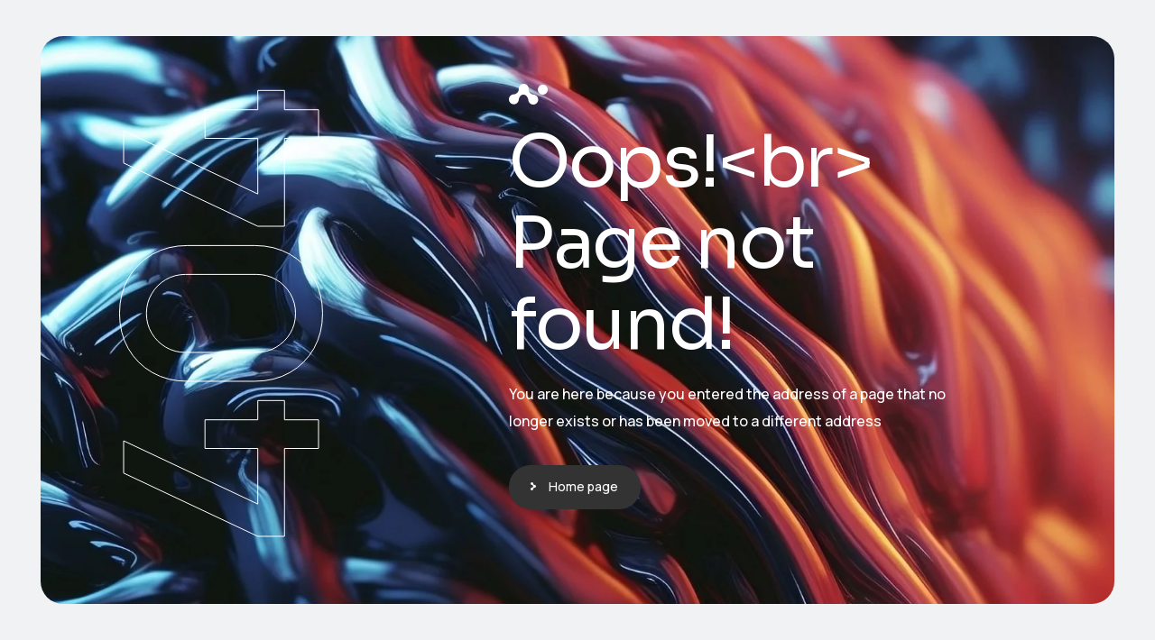

--- FILE ---
content_type: text/html; charset=UTF-8
request_url: https://fenomenyayin.com/urun-etiketi/matematik-deneme/
body_size: 52877
content:
<!DOCTYPE html>
<html lang="tr">
<head>
    <meta http-equiv="Content-Type" content="text/html; charset=UTF-8">
    <meta name="viewport" content="width=device-width, initial-scale=1, maximum-scale=1">
    <meta http-equiv="X-UA-Compatible" content="IE=Edge">
    <link rel="pingback" href="https://fenomenyayin.com/xmlrpc.php">
    <title>Sayfa bulunamadı &#8211; fenomenyayin.com</title>
<meta name='robots' content='max-image-preview:large' />
<link rel='dns-prefetch' href='//fonts.googleapis.com' />
<link rel="alternate" type="application/rss+xml" title="fenomenyayin.com &raquo; akışı" href="https://fenomenyayin.com/feed/" />
<link rel="alternate" type="application/rss+xml" title="fenomenyayin.com &raquo; yorum akışı" href="https://fenomenyayin.com/comments/feed/" />
<script type="text/javascript">
/* <![CDATA[ */
window._wpemojiSettings = {"baseUrl":"https:\/\/s.w.org\/images\/core\/emoji\/15.0.3\/72x72\/","ext":".png","svgUrl":"https:\/\/s.w.org\/images\/core\/emoji\/15.0.3\/svg\/","svgExt":".svg","source":{"concatemoji":"https:\/\/fenomenyayin.com\/wp-includes\/js\/wp-emoji-release.min.js?ver=6.6.4"}};
/*! This file is auto-generated */
!function(i,n){var o,s,e;function c(e){try{var t={supportTests:e,timestamp:(new Date).valueOf()};sessionStorage.setItem(o,JSON.stringify(t))}catch(e){}}function p(e,t,n){e.clearRect(0,0,e.canvas.width,e.canvas.height),e.fillText(t,0,0);var t=new Uint32Array(e.getImageData(0,0,e.canvas.width,e.canvas.height).data),r=(e.clearRect(0,0,e.canvas.width,e.canvas.height),e.fillText(n,0,0),new Uint32Array(e.getImageData(0,0,e.canvas.width,e.canvas.height).data));return t.every(function(e,t){return e===r[t]})}function u(e,t,n){switch(t){case"flag":return n(e,"\ud83c\udff3\ufe0f\u200d\u26a7\ufe0f","\ud83c\udff3\ufe0f\u200b\u26a7\ufe0f")?!1:!n(e,"\ud83c\uddfa\ud83c\uddf3","\ud83c\uddfa\u200b\ud83c\uddf3")&&!n(e,"\ud83c\udff4\udb40\udc67\udb40\udc62\udb40\udc65\udb40\udc6e\udb40\udc67\udb40\udc7f","\ud83c\udff4\u200b\udb40\udc67\u200b\udb40\udc62\u200b\udb40\udc65\u200b\udb40\udc6e\u200b\udb40\udc67\u200b\udb40\udc7f");case"emoji":return!n(e,"\ud83d\udc26\u200d\u2b1b","\ud83d\udc26\u200b\u2b1b")}return!1}function f(e,t,n){var r="undefined"!=typeof WorkerGlobalScope&&self instanceof WorkerGlobalScope?new OffscreenCanvas(300,150):i.createElement("canvas"),a=r.getContext("2d",{willReadFrequently:!0}),o=(a.textBaseline="top",a.font="600 32px Arial",{});return e.forEach(function(e){o[e]=t(a,e,n)}),o}function t(e){var t=i.createElement("script");t.src=e,t.defer=!0,i.head.appendChild(t)}"undefined"!=typeof Promise&&(o="wpEmojiSettingsSupports",s=["flag","emoji"],n.supports={everything:!0,everythingExceptFlag:!0},e=new Promise(function(e){i.addEventListener("DOMContentLoaded",e,{once:!0})}),new Promise(function(t){var n=function(){try{var e=JSON.parse(sessionStorage.getItem(o));if("object"==typeof e&&"number"==typeof e.timestamp&&(new Date).valueOf()<e.timestamp+604800&&"object"==typeof e.supportTests)return e.supportTests}catch(e){}return null}();if(!n){if("undefined"!=typeof Worker&&"undefined"!=typeof OffscreenCanvas&&"undefined"!=typeof URL&&URL.createObjectURL&&"undefined"!=typeof Blob)try{var e="postMessage("+f.toString()+"("+[JSON.stringify(s),u.toString(),p.toString()].join(",")+"));",r=new Blob([e],{type:"text/javascript"}),a=new Worker(URL.createObjectURL(r),{name:"wpTestEmojiSupports"});return void(a.onmessage=function(e){c(n=e.data),a.terminate(),t(n)})}catch(e){}c(n=f(s,u,p))}t(n)}).then(function(e){for(var t in e)n.supports[t]=e[t],n.supports.everything=n.supports.everything&&n.supports[t],"flag"!==t&&(n.supports.everythingExceptFlag=n.supports.everythingExceptFlag&&n.supports[t]);n.supports.everythingExceptFlag=n.supports.everythingExceptFlag&&!n.supports.flag,n.DOMReady=!1,n.readyCallback=function(){n.DOMReady=!0}}).then(function(){return e}).then(function(){var e;n.supports.everything||(n.readyCallback(),(e=n.source||{}).concatemoji?t(e.concatemoji):e.wpemoji&&e.twemoji&&(t(e.twemoji),t(e.wpemoji)))}))}((window,document),window._wpemojiSettings);
/* ]]> */
</script>
<style id='wp-emoji-styles-inline-css' type='text/css'>

	img.wp-smiley, img.emoji {
		display: inline !important;
		border: none !important;
		box-shadow: none !important;
		height: 1em !important;
		width: 1em !important;
		margin: 0 0.07em !important;
		vertical-align: -0.1em !important;
		background: none !important;
		padding: 0 !important;
	}
</style>
<link rel='stylesheet' id='wp-block-library-css' href='https://fenomenyayin.com/wp-includes/css/dist/block-library/style.min.css?ver=6.6.4' type='text/css' media='all' />
<style id='classic-theme-styles-inline-css' type='text/css'>
/*! This file is auto-generated */
.wp-block-button__link{color:#fff;background-color:#32373c;border-radius:9999px;box-shadow:none;text-decoration:none;padding:calc(.667em + 2px) calc(1.333em + 2px);font-size:1.125em}.wp-block-file__button{background:#32373c;color:#fff;text-decoration:none}
</style>
<style id='global-styles-inline-css' type='text/css'>
:root{--wp--preset--aspect-ratio--square: 1;--wp--preset--aspect-ratio--4-3: 4/3;--wp--preset--aspect-ratio--3-4: 3/4;--wp--preset--aspect-ratio--3-2: 3/2;--wp--preset--aspect-ratio--2-3: 2/3;--wp--preset--aspect-ratio--16-9: 16/9;--wp--preset--aspect-ratio--9-16: 9/16;--wp--preset--color--black: #000000;--wp--preset--color--cyan-bluish-gray: #abb8c3;--wp--preset--color--white: #ffffff;--wp--preset--color--pale-pink: #f78da7;--wp--preset--color--vivid-red: #cf2e2e;--wp--preset--color--luminous-vivid-orange: #ff6900;--wp--preset--color--luminous-vivid-amber: #fcb900;--wp--preset--color--light-green-cyan: #7bdcb5;--wp--preset--color--vivid-green-cyan: #00d084;--wp--preset--color--pale-cyan-blue: #8ed1fc;--wp--preset--color--vivid-cyan-blue: #0693e3;--wp--preset--color--vivid-purple: #9b51e0;--wp--preset--gradient--vivid-cyan-blue-to-vivid-purple: linear-gradient(135deg,rgba(6,147,227,1) 0%,rgb(155,81,224) 100%);--wp--preset--gradient--light-green-cyan-to-vivid-green-cyan: linear-gradient(135deg,rgb(122,220,180) 0%,rgb(0,208,130) 100%);--wp--preset--gradient--luminous-vivid-amber-to-luminous-vivid-orange: linear-gradient(135deg,rgba(252,185,0,1) 0%,rgba(255,105,0,1) 100%);--wp--preset--gradient--luminous-vivid-orange-to-vivid-red: linear-gradient(135deg,rgba(255,105,0,1) 0%,rgb(207,46,46) 100%);--wp--preset--gradient--very-light-gray-to-cyan-bluish-gray: linear-gradient(135deg,rgb(238,238,238) 0%,rgb(169,184,195) 100%);--wp--preset--gradient--cool-to-warm-spectrum: linear-gradient(135deg,rgb(74,234,220) 0%,rgb(151,120,209) 20%,rgb(207,42,186) 40%,rgb(238,44,130) 60%,rgb(251,105,98) 80%,rgb(254,248,76) 100%);--wp--preset--gradient--blush-light-purple: linear-gradient(135deg,rgb(255,206,236) 0%,rgb(152,150,240) 100%);--wp--preset--gradient--blush-bordeaux: linear-gradient(135deg,rgb(254,205,165) 0%,rgb(254,45,45) 50%,rgb(107,0,62) 100%);--wp--preset--gradient--luminous-dusk: linear-gradient(135deg,rgb(255,203,112) 0%,rgb(199,81,192) 50%,rgb(65,88,208) 100%);--wp--preset--gradient--pale-ocean: linear-gradient(135deg,rgb(255,245,203) 0%,rgb(182,227,212) 50%,rgb(51,167,181) 100%);--wp--preset--gradient--electric-grass: linear-gradient(135deg,rgb(202,248,128) 0%,rgb(113,206,126) 100%);--wp--preset--gradient--midnight: linear-gradient(135deg,rgb(2,3,129) 0%,rgb(40,116,252) 100%);--wp--preset--font-size--small: 13px;--wp--preset--font-size--medium: 20px;--wp--preset--font-size--large: 36px;--wp--preset--font-size--x-large: 42px;--wp--preset--font-family--inter: "Inter", sans-serif;--wp--preset--font-family--cardo: Cardo;--wp--preset--spacing--20: 0.44rem;--wp--preset--spacing--30: 0.67rem;--wp--preset--spacing--40: 1rem;--wp--preset--spacing--50: 1.5rem;--wp--preset--spacing--60: 2.25rem;--wp--preset--spacing--70: 3.38rem;--wp--preset--spacing--80: 5.06rem;--wp--preset--shadow--natural: 6px 6px 9px rgba(0, 0, 0, 0.2);--wp--preset--shadow--deep: 12px 12px 50px rgba(0, 0, 0, 0.4);--wp--preset--shadow--sharp: 6px 6px 0px rgba(0, 0, 0, 0.2);--wp--preset--shadow--outlined: 6px 6px 0px -3px rgba(255, 255, 255, 1), 6px 6px rgba(0, 0, 0, 1);--wp--preset--shadow--crisp: 6px 6px 0px rgba(0, 0, 0, 1);}:where(.is-layout-flex){gap: 0.5em;}:where(.is-layout-grid){gap: 0.5em;}body .is-layout-flex{display: flex;}.is-layout-flex{flex-wrap: wrap;align-items: center;}.is-layout-flex > :is(*, div){margin: 0;}body .is-layout-grid{display: grid;}.is-layout-grid > :is(*, div){margin: 0;}:where(.wp-block-columns.is-layout-flex){gap: 2em;}:where(.wp-block-columns.is-layout-grid){gap: 2em;}:where(.wp-block-post-template.is-layout-flex){gap: 1.25em;}:where(.wp-block-post-template.is-layout-grid){gap: 1.25em;}.has-black-color{color: var(--wp--preset--color--black) !important;}.has-cyan-bluish-gray-color{color: var(--wp--preset--color--cyan-bluish-gray) !important;}.has-white-color{color: var(--wp--preset--color--white) !important;}.has-pale-pink-color{color: var(--wp--preset--color--pale-pink) !important;}.has-vivid-red-color{color: var(--wp--preset--color--vivid-red) !important;}.has-luminous-vivid-orange-color{color: var(--wp--preset--color--luminous-vivid-orange) !important;}.has-luminous-vivid-amber-color{color: var(--wp--preset--color--luminous-vivid-amber) !important;}.has-light-green-cyan-color{color: var(--wp--preset--color--light-green-cyan) !important;}.has-vivid-green-cyan-color{color: var(--wp--preset--color--vivid-green-cyan) !important;}.has-pale-cyan-blue-color{color: var(--wp--preset--color--pale-cyan-blue) !important;}.has-vivid-cyan-blue-color{color: var(--wp--preset--color--vivid-cyan-blue) !important;}.has-vivid-purple-color{color: var(--wp--preset--color--vivid-purple) !important;}.has-black-background-color{background-color: var(--wp--preset--color--black) !important;}.has-cyan-bluish-gray-background-color{background-color: var(--wp--preset--color--cyan-bluish-gray) !important;}.has-white-background-color{background-color: var(--wp--preset--color--white) !important;}.has-pale-pink-background-color{background-color: var(--wp--preset--color--pale-pink) !important;}.has-vivid-red-background-color{background-color: var(--wp--preset--color--vivid-red) !important;}.has-luminous-vivid-orange-background-color{background-color: var(--wp--preset--color--luminous-vivid-orange) !important;}.has-luminous-vivid-amber-background-color{background-color: var(--wp--preset--color--luminous-vivid-amber) !important;}.has-light-green-cyan-background-color{background-color: var(--wp--preset--color--light-green-cyan) !important;}.has-vivid-green-cyan-background-color{background-color: var(--wp--preset--color--vivid-green-cyan) !important;}.has-pale-cyan-blue-background-color{background-color: var(--wp--preset--color--pale-cyan-blue) !important;}.has-vivid-cyan-blue-background-color{background-color: var(--wp--preset--color--vivid-cyan-blue) !important;}.has-vivid-purple-background-color{background-color: var(--wp--preset--color--vivid-purple) !important;}.has-black-border-color{border-color: var(--wp--preset--color--black) !important;}.has-cyan-bluish-gray-border-color{border-color: var(--wp--preset--color--cyan-bluish-gray) !important;}.has-white-border-color{border-color: var(--wp--preset--color--white) !important;}.has-pale-pink-border-color{border-color: var(--wp--preset--color--pale-pink) !important;}.has-vivid-red-border-color{border-color: var(--wp--preset--color--vivid-red) !important;}.has-luminous-vivid-orange-border-color{border-color: var(--wp--preset--color--luminous-vivid-orange) !important;}.has-luminous-vivid-amber-border-color{border-color: var(--wp--preset--color--luminous-vivid-amber) !important;}.has-light-green-cyan-border-color{border-color: var(--wp--preset--color--light-green-cyan) !important;}.has-vivid-green-cyan-border-color{border-color: var(--wp--preset--color--vivid-green-cyan) !important;}.has-pale-cyan-blue-border-color{border-color: var(--wp--preset--color--pale-cyan-blue) !important;}.has-vivid-cyan-blue-border-color{border-color: var(--wp--preset--color--vivid-cyan-blue) !important;}.has-vivid-purple-border-color{border-color: var(--wp--preset--color--vivid-purple) !important;}.has-vivid-cyan-blue-to-vivid-purple-gradient-background{background: var(--wp--preset--gradient--vivid-cyan-blue-to-vivid-purple) !important;}.has-light-green-cyan-to-vivid-green-cyan-gradient-background{background: var(--wp--preset--gradient--light-green-cyan-to-vivid-green-cyan) !important;}.has-luminous-vivid-amber-to-luminous-vivid-orange-gradient-background{background: var(--wp--preset--gradient--luminous-vivid-amber-to-luminous-vivid-orange) !important;}.has-luminous-vivid-orange-to-vivid-red-gradient-background{background: var(--wp--preset--gradient--luminous-vivid-orange-to-vivid-red) !important;}.has-very-light-gray-to-cyan-bluish-gray-gradient-background{background: var(--wp--preset--gradient--very-light-gray-to-cyan-bluish-gray) !important;}.has-cool-to-warm-spectrum-gradient-background{background: var(--wp--preset--gradient--cool-to-warm-spectrum) !important;}.has-blush-light-purple-gradient-background{background: var(--wp--preset--gradient--blush-light-purple) !important;}.has-blush-bordeaux-gradient-background{background: var(--wp--preset--gradient--blush-bordeaux) !important;}.has-luminous-dusk-gradient-background{background: var(--wp--preset--gradient--luminous-dusk) !important;}.has-pale-ocean-gradient-background{background: var(--wp--preset--gradient--pale-ocean) !important;}.has-electric-grass-gradient-background{background: var(--wp--preset--gradient--electric-grass) !important;}.has-midnight-gradient-background{background: var(--wp--preset--gradient--midnight) !important;}.has-small-font-size{font-size: var(--wp--preset--font-size--small) !important;}.has-medium-font-size{font-size: var(--wp--preset--font-size--medium) !important;}.has-large-font-size{font-size: var(--wp--preset--font-size--large) !important;}.has-x-large-font-size{font-size: var(--wp--preset--font-size--x-large) !important;}
:where(.wp-block-post-template.is-layout-flex){gap: 1.25em;}:where(.wp-block-post-template.is-layout-grid){gap: 1.25em;}
:where(.wp-block-columns.is-layout-flex){gap: 2em;}:where(.wp-block-columns.is-layout-grid){gap: 2em;}
:root :where(.wp-block-pullquote){font-size: 1.5em;line-height: 1.6;}
</style>
<link rel='stylesheet' id='contact-form-7-css' href='https://fenomenyayin.com/wp-content/plugins/contact-form-7/includes/css/styles.css?ver=6.0.6' type='text/css' media='all' />
<link rel='stylesheet' id='admin_bar_style_src-css' href='https://fenomenyayin.com/wp-content/plugins/maintenance-coming-soon-redirect-animation/css/wploti-admin-bar.css?ver=2.1.2' type='text/css' media='all' />
<link rel='stylesheet' id='woocommerce-layout-css' href='https://fenomenyayin.com/wp-content/plugins/woocommerce/assets/css/woocommerce-layout.css?ver=9.7.2' type='text/css' media='all' />
<link rel='stylesheet' id='woocommerce-smallscreen-css' href='https://fenomenyayin.com/wp-content/plugins/woocommerce/assets/css/woocommerce-smallscreen.css?ver=9.7.2' type='text/css' media='only screen and (max-width: 768px)' />
<link rel='stylesheet' id='woocommerce-general-css' href='https://fenomenyayin.com/wp-content/plugins/woocommerce/assets/css/woocommerce.css?ver=9.7.2' type='text/css' media='all' />
<style id='woocommerce-inline-inline-css' type='text/css'>
.woocommerce form .form-row .required { visibility: visible; }
</style>
<link rel='stylesheet' id='brands-styles-css' href='https://fenomenyayin.com/wp-content/plugins/woocommerce/assets/css/brands.css?ver=9.7.2' type='text/css' media='all' />
<link rel='stylesheet' id='neuros-theme-css' href='https://fenomenyayin.com/wp-content/themes/Neuros/css/theme.css?ver=1.6.1' type='text/css' media='all' />
<style id='neuros-theme-inline-css' type='text/css'>

        .top-bar {
            color: #f5f5f5;
        }
    
        .wrapper-info .top-bar-additional-text,
        .wrapper-contacts .contact-item,
        .wrapper-contacts .contact-item a,
        .wrapper-socials.top-bar-socials a {
            color: #f5f5f5;
        }
    
        .wrapper-contacts .contact-item a:hover,
        .wrapper-socials.top-bar-socials a:hover {
            color: #f14f44;
        }
    
    
        .top-bar {
            background-color: #1f1f1f;
        }
    
        .header,
        .mobile-header {
            color: #333333;
        }
    
        .site-search,
        .site-search .search-form .search-form-field,
        .header a,
        .header .main-menu > li > a,
        .header .logo-link .logo-site-name,
        .header .header-icon,
        .mobile-header a,
        .mobile-header .logo-link .logo-site-name,
        .mobile-header .header-icon,
        .mobile-header-menu-container a,
        .mobile-header-menu-container .logo-link .logo-site-name,
        .mobile-header-menu-container .header-icon,
        .error-404-header .logo-link .logo-site-name,
        .mini-cart .mini-cart-trigger,
        .mini-cart .mini-cart-trigger:hover,
        .header .mini-cart:hover .mini-cart-trigger,
        .mobile-header-menu-container,
        .header-type-2 .dropdown-trigger .dropdown-trigger-item:before,
        .header-type-3 .dropdown-trigger .dropdown-trigger-item:before,
        .callback .callback-text,
        .header-menu-style-compact .callback .callback-text:hover {
            color: #333333;
        }
        .header .main-menu > li.current-menu-ancestor > a,
        .header .main-menu > li.current-menu-parent > a,
        .header .main-menu > li.current-menu-item > a,
        .header .main-menu > li.current-menu-ancestor > a:hover,
        .header .main-menu > li.current-menu-parent > a:hover,
        .header .main-menu > li.current-menu-item > a:hover,
        .header .mini-cart .mini-cart-trigger,
        .mobile-header .menu-trigger .hamburger span,
        .compact-menu-trigger:before, 
        .compact-menu-trigger:after {
            background-color: #333333;
        }
    
        .mobile-header-menu-container .header-mobile-contacts .contact-items-title {
            color: #958c8c;
        }
        .callback .callback-title {
            color: rgba(149,140,140, 0.8);
        }        
        .site-search .search-form .search-form-field::-webkit-input-placeholder {
            color: #958c8c;
        }
        .site-search .search-form .search-form-field:-moz-placeholder {
            color: #958c8c;
        }
        .site-search .search-form .search-form-field::-moz-placeholder {
            color: #958c8c;
        }
        .site-search .search-form .search-form-field:-ms-input-placeholder {
            color: #958c8c;
        }
    
        .mobile-header-menu-container a:hover,
        .mobile-header-menu-container .header-mobile-contacts .contact-item:before,
        .mobile-header-menu-container .main-menu > li.active > .sub-menu-trigger,
        .mobile-header-menu-container .main-menu li.active > a,
        .mobile-header-menu-container .main-menu li.current-menu-ancestor > a,
        .mobile-header-menu-container .main-menu li.current-menu-parent > a,
        .mobile-header-menu-container .main-menu li.current-menu-item > a,
        .mobile-header-menu-container .main-menu li.active > .sub-menu-trigger,
        .mobile-header-menu-container .main-menu li.current-menu-ancestor > .sub-menu-trigger,
        .mobile-header-menu-container .main-menu li.current-menu-parent > .sub-menu-trigger,
        .callback .callback-text:hover,
        .header-menu-style-compact .callback .callback-text {
            color: #f14f44;
        }
    
        .header .main-menu > li.current-menu-ancestor > a,
        .header .main-menu > li.current-menu-parent > a,
        .header .main-menu > li.current-menu-item > a,
        .header .main-menu > li.current-menu-ancestor > a:hover,
        .header .main-menu > li.current-menu-parent > a:hover,
        .header .main-menu > li.current-menu-item > a:hover,
        .header .mini-cart .mini-cart-trigger {
            color: #f5f5f5;
        }
    
        .site-search,
        .header-type-3 .dropdown-trigger,
        .mobile-header-menu-container .header-mobile-contacts:before {
            border-color: #d9d9d9;
        }
    
        .header,
        .mobile-header,
        .site-search,
        .mobile-header-menu-container,
        .header.sticky-header-on.sticky-ready .sticky-wrapper,
        .mobile-header.sticky-header-on.sticky-ready .sticky-wrapper {
            background-color: #ffffff;
        }
    
        .header .main-menu > li > a:hover,
        .header .mini-cart:hover .mini-cart-trigger {
            background-color: #f0f2f4;
        }
    
        .header .neuros-button, 
        .mobile-header .neuros-button, 
        .mobile-header-menu-container .neuros-button {
            color: #111111;
        }
    
    
        .header-icons-container .header-button-container .neuros-button:after,
        .mobile-header-menu-container .neuros-button:after {
            background: linear-gradient(var(--button-border-gradient-angle), #e24c4a var(--button-gradient-colorstop-1), #386bb7 var(--button-gradient-colorstop-2));
        }
    
        .header-icons-container .header-button-container .neuros-button .button-inner:before,
        .mobile-header-menu-container .neuros-button .button-inner:before {
            background: linear-gradient(var(--button-border-gradient-angle), rgba(255,255,255,0) var(--button-gradient-colorstop-1), rgba(255,255,255,0) var(--button-gradient-colorstop-2));
        }
    
        .header .neuros-button:hover, 
        .mobile-header .neuros-button:hover, 
        .mobile-header-menu-container .neuros-button:hover {
            color: #ffffff;
        }
    
        .header-icons-container .header-button-container .neuros-button:hover:after,
        .mobile-header-menu-container .neuros-button:hover:after {
            background: linear-gradient(var(--button-border-gradient-angle), #e24c4a var(--button-gradient-colorstop-1), #386bb7 var(--button-gradient-colorstop-2));
        }
    
    
        .header-icons-container .header-button-container .neuros-button .button-inner:after,
        .mobile-header-menu-container .neuros-button .button-inner:after {
            background: linear-gradient(var(--button-border-gradient-angle), #e24c4a var(--button-gradient-colorstop-1), #386bb7 var(--button-gradient-colorstop-2));
        }
    
        .top-page-wrapper {
            background-color: #f0f2f4
        }
    
        .body-container .body-line {
            border-color: #eceef1;
        }
    
        .page-title-container .breadcrumbs,
        .page-title-container .breadcrumbs a {
            color: #333333;
        }
    
        .page-title-wrapper,
        .body-container .page-title-wrapper a,
        .page-title-container .page-title-additional {
            color: #ffffff;
        }
            
        .breadcrumbs .delimiter {
            color: #c5c5c5;
        }
    
        .page-title-container .breadcrumbs a:hover,
        .body-container .page-title-wrapper a:hover {
            color: #f14f44;
        }
    
        .page-title-container {
            background-color: #1f1f1f;
        }
    
        .breadcrumbs {
            background-color: #f0f2f4;
        }
        .breadcrumbs-wrapper:before, 
        .breadcrumbs-wrapper:after {
            box-shadow: 0 20px 0 0 #f0f2f4;
        }
    
        .breadcrumbs a:before {
            background: linear-gradient(var(--link-gradient-angle), #e24c4a var(--link-gradient-colorstop-1), #386bb7 var(--link-gradient-colorstop-2));
        }
    
        body {
            --wpforms-label-color: #333333;
        }
        .content-wrapper,        
        .content-wrapper .wrapper-socials a,
        .input-floating-wrap input:focus ~ .floating-placeholder, 
        .input-floating-wrap input:not(:placeholder-shown) ~ .floating-placeholder, 
        .input-floating-wrap textarea:focus ~ .floating-placeholder, 
        .input-floating-wrap textarea:not(:placeholder-shown) ~ .floating-placeholder,
        .single-post .post-meta-footer .post-meta-item.post-meta-item-tags a,        
        .project-item-wrapper .project-item-categories,
        .project-item-wrapper .project-item-categories a,
        .error-404-info-text,        
        .body-container .post-meta-item-tags a,
        .widget_categories ul li:hover li,
        .woocommerce-product-gallery .flex-control-nav .slick-button,
        .single-product.woocommerce div.product .product_meta .product_meta_item.tagged_as a,        
        .post-categories a.post-category-item,        
        .single-post .post-meta-footer .post-meta-item-author,
        .single-post .post-meta-footer .post-meta-item-author a,        
        .widget_tag_cloud .tagcloud .tag-cloud-link,
        .wp-block-tag-cloud .tag-cloud-link,
        .slide-sidebar-wrapper .widget_tag_cloud .tagcloud .tag-cloud-link:hover,
        .slide-sidebar-wrapper .wp-block-tag-cloud .tag-cloud-link:hover,
        .footer .widget_tag_cloud .tagcloud .tag-cloud-link:hover,
        .footer .wp-block-tag-cloud .tag-cloud-link:hover,        
        .neuros-format-quote .post-quote,
        .neuros-format-quote .post-quote:hover,
        .team-contact-info-card .team-contact-info-item.team-contact-info-item-email a,
        .neuros-price-item-widget .price-item.active .price-item-label,
        .post-navigation .post-navigation-link a,
        .content-wrapper .wp-block-file a.wp-block-file__button,
        .content-wrapper input[type="checkbox"]:checked:before,
        .content-wrapper div.wpforms-container.wpforms-container-full .wpforms-form input[type="checkbox"]:checked:before,
        .woocommerce form .form-row input[type="checkbox"].input-checkbox:checked:before,
        .content-pagination .page-numbers.dots,
        .content-pagination .post-page-numbers.dots,
        .content-pagination .page-numbers.dots:hover,
        .content-pagination .post-page-numbers.dots:hover,
        .content-wrapper input[type="text"],
        .content-wrapper input[type="email"],
        .content-wrapper input[type="url"],
        .content-wrapper input[type="password"],
        .content-wrapper input[type="search"],
        .content-wrapper input[type="number"],
        .content-wrapper input[type="tel"],
        .content-wrapper input[type="range"],
        .content-wrapper input[type="date"],
        .content-wrapper input[type="month"],
        .content-wrapper input[type="week"],
        .content-wrapper input[type="time"],
        .content-wrapper input[type="datetime"],
        .content-wrapper input[type="datetime-local"],
        .content-wrapper input[type="color"],
        .content-wrapper select,
        .content-wrapper textarea,
        .select2-container--default .select2-search--dropdown .select2-search__field,
        body .select2-container--default .select2-search--dropdown .select2-search__field,        
        .content-wrapper .select2-container--default .select2-selection--single .select2-selection__rendered,
        .content-wrapper div.wpforms-container.wpforms-container-full .wpforms-form input[type="text"],
        .content-wrapper div.wpforms-container.wpforms-container-full .wpforms-form input[type="email"],
        .content-wrapper div.wpforms-container.wpforms-container-full .wpforms-form input[type="url"],
        .content-wrapper div.wpforms-container.wpforms-container-full .wpforms-form input[type="password"],
        .content-wrapper div.wpforms-container.wpforms-container-full .wpforms-form input[type="search"],
        .content-wrapper div.wpforms-container.wpforms-container-full .wpforms-form input[type="number"],
        .content-wrapper div.wpforms-container.wpforms-container-full .wpforms-form input[type="tel"],
        .content-wrapper div.wpforms-container.wpforms-container-full .wpforms-form input[type="date"],
        .content-wrapper div.wpforms-container.wpforms-container-full .wpforms-form input[type="month"],
        .content-wrapper div.wpforms-container.wpforms-container-full .wpforms-form input[type="week"],
        .content-wrapper div.wpforms-container.wpforms-container-full .wpforms-form input[type="time"],
        .content-wrapper div.wpforms-container.wpforms-container-full .wpforms-form input[type="datetime"],
        .content-wrapper div.wpforms-container.wpforms-container-full .wpforms-form input[type="datetime-local"],
        .content-wrapper div.wpforms-container.wpforms-container-full .wpforms-form input[type="color"],
        .content-wrapper div.wpforms-container.wpforms-container-full .wpforms-form select,
        .content-wrapper div.wpforms-container.wpforms-container-full .wpforms-form textarea,
        .content-wrapper .select2-container--default .select2-results__option.select2-results__option--highlighted[aria-selected], 
        .content-wrapper .select2-container--default .select2-results__option.select2-results__option--highlighted[data-selected],
        #form-preview .mc4wp-form .mc4wp-form-fields input[type="email"],
        .case-study-side-info .post-meta-item-tags a {
            color: #333333;
        }
        .footer .footer-columns-row,
        .footer .footer-columns-row a,
        .footer .footer-additional-menu li a {
            color: rgba(51,51,51, 0.75);
        }
        .owl-dots .owl-dot.active span,
        .owl-dots .owl-dot span:after,
        .neuros-audio-listing .audio-item-wrapper .audio-item:hover,
        .neuros-audio-listing .audio-item-wrapper .audio-item.active {
            border-color: #333333;
        }
        .content-wrapper input[type="radio"]:checked:before,
        .content-wrapper div.wpforms-container.wpforms-container-full .wpforms-form input[type="radio"]:checked:before,
        .neuros-audio-listing .audio-item-wrapper .audio-item:hover,
        .neuros-audio-listing .audio-item-wrapper .audio-item.active {
            background-color: #333333;
        }
        .content-wrapper div.wpforms-container.wpforms-container-full .wpforms-form .wpforms-field-number-slider input[type="range"]::-webkit-slider-thumb {
            border-color: #333333;
        }
        .content-wrapper div.wpforms-container.wpforms-container-full .wpforms-form .wpforms-field-number-slider input[type="range"]::-moz-range-thumb {
            border-color: #333333;
        }
        .content-wrapper div.wpforms-container.wpforms-container-full .wpforms-form .wpforms-field-number-slider input[type="range"]::-ms-thumb {
            border-color: #333333;
        }
        .content-wrapper div.wpforms-container.wpforms-container-full .wpforms-form .wpforms-field-number-slider input[type="range"]:focus::-ms-thumb {
            border-color: #333333;
        }
        .content-wrapper input[type="text"]:focus::-webkit-input-placeholder,
        .content-wrapper input[type="email"]:focus::-webkit-input-placeholder,
        .content-wrapper input[type="url"]:focus::-webkit-input-placeholder,
        .content-wrapper input[type="password"]:focus::-webkit-input-placeholder,
        .content-wrapper input[type="search"]:focus::-webkit-input-placeholder,
        .content-wrapper input[type="tel"]:focus::-webkit-input-placeholder,
        .content-wrapper input[type="number"]:focus::-webkit-input-placeholder, 
        .content-wrapper input[type="date"]:focus::-webkit-input-placeholder, 
        .content-wrapper input[type="month"]:focus::-webkit-input-placeholder, 
        .content-wrapper input[type="week"]:focus::-webkit-input-placeholder, 
        .content-wrapper input[type="time"]:focus::-webkit-input-placeholder, 
        .content-wrapper input[type="datetime"]:focus::-webkit-input-placeholder, 
        .content-wrapper input[type="datetime-local"]:focus::-webkit-input-placeholder, 
        .content-wrapper textarea:focus::-webkit-input-placeholder,
        .content-wrapper div.wpforms-container.wpforms-container-full .wpforms-form input[type="text"]:focus::-webkit-input-placeholder, 
        .content-wrapper div.wpforms-container.wpforms-container-full .wpforms-form input[type="email"]:focus::-webkit-input-placeholder, 
        .content-wrapper div.wpforms-container.wpforms-container-full .wpforms-form input[type="url"]:focus::-webkit-input-placeholder, 
        .content-wrapper div.wpforms-container.wpforms-container-full .wpforms-form input[type="password"]:focus::-webkit-input-placeholder, 
        .content-wrapper div.wpforms-container.wpforms-container-full .wpforms-form input[type="search"]:focus::-webkit-input-placeholder, 
        .content-wrapper div.wpforms-container.wpforms-container-full .wpforms-form input[type="number"]:focus::-webkit-input-placeholder, 
        .content-wrapper div.wpforms-container.wpforms-container-full .wpforms-form input[type="tel"]:focus::-webkit-input-placeholder,
        .content-wrapper div.wpforms-container.wpforms-container-full .wpforms-form input[type="date"]:focus::-webkit-input-placeholder,
        .content-wrapper div.wpforms-container.wpforms-container-full .wpforms-form input[type="month"]:focus::-webkit-input-placeholder, 
        .content-wrapper div.wpforms-container.wpforms-container-full .wpforms-form input[type="week"]:focus::-webkit-input-placeholder, 
        .content-wrapper div.wpforms-container.wpforms-container-full .wpforms-form input[type="time"]:focus::-webkit-input-placeholder, 
        .content-wrapper div.wpforms-container.wpforms-container-full .wpforms-form input[type="datetime"]:focus::-webkit-input-placeholder, 
        .content-wrapper div.wpforms-container.wpforms-container-full .wpforms-form input[type="datetime-local"]:focus::-webkit-input-placeholder, 
        .content-wrapper div.wpforms-container.wpforms-container-full .wpforms-form textarea:focus::-webkit-input-placeholder,
        #form-preview .mc4wp-form .mc4wp-form-fields input[type="email"]:focus::-webkit-input-placeholder {
             color: #333333;
        }
        
        .content-wrapper input[type="text"]:-moz-placeholder,
        .content-wrapper input[type="url"]:-moz-placeholder,
        .content-wrapper input[type="email"]:-moz-placeholder,
        .content-wrapper input[type="password"]:-moz-placeholder,
        .content-wrapper input[type="search"]:-moz-placeholder,
        .content-wrapper input[type="tel"]:-moz-placeholder,
        .content-wrapper input[type="number"]:-moz-placeholder, 
        .content-wrapper input[type="date"]:-moz-placeholder, 
        .content-wrapper input[type="month"]:-moz-placeholder, 
        .content-wrapper input[type="week"]:-moz-placeholder, 
        .content-wrapper input[type="time"]:-moz-placeholder, 
        .content-wrapper input[type="datetime"]:-moz-placeholder, 
        .content-wrapper input[type="datetime-local"]:-moz-placeholder, 
        .content-wrapper textarea:-moz-placeholder,
        .content-wrapper div.wpforms-container.wpforms-container-full .wpforms-form input[type="text"]:-moz-placeholder, 
        .content-wrapper div.wpforms-container.wpforms-container-full .wpforms-form input[type="email"]:-moz-placeholder, 
        .content-wrapper div.wpforms-container.wpforms-container-full .wpforms-form input[type="url"]:-moz-placeholder, 
        .content-wrapper div.wpforms-container.wpforms-container-full .wpforms-form input[type="password"]:-moz-placeholder, 
        .content-wrapper div.wpforms-container.wpforms-container-full .wpforms-form input[type="search"]:-moz-placeholder, 
        .content-wrapper div.wpforms-container.wpforms-container-full .wpforms-form input[type="number"]:-moz-placeholder, 
        .content-wrapper div.wpforms-container.wpforms-container-full .wpforms-form input[type="tel"]:-moz-placeholder,
        .content-wrapper div.wpforms-container.wpforms-container-full .wpforms-form input[type="date"]:-moz-placeholder,
        .content-wrapper div.wpforms-container.wpforms-container-full .wpforms-form input[type="month"]:-moz-placeholder, 
        .content-wrapper div.wpforms-container.wpforms-container-full .wpforms-form input[type="week"]:-moz-placeholder, 
        .content-wrapper div.wpforms-container.wpforms-container-full .wpforms-form input[type="time"]:-moz-placeholder, 
        .content-wrapper div.wpforms-container.wpforms-container-full .wpforms-form input[type="datetime"]:-moz-placeholder, 
        .content-wrapper div.wpforms-container.wpforms-container-full .wpforms-form input[type="datetime-local"]:-moz-placeholder, 
        .content-wrapper div.wpforms-container.wpforms-container-full .wpforms-form textarea:-moz-placeholder,
        #form-preview .mc4wp-form .mc4wp-form-fields input[type="email"]:-moz-placeholder {
             color: #333333;
        }
        
        .content-wrapper input[type="text"]:focus::-moz-placeholder,
        .content-wrapper input[type="url"]:focus::-moz-placeholder,
        .content-wrapper input[type="email"]:focus::-moz-placeholder,
        .content-wrapper input[type="password"]:focus::-moz-placeholder,
        .content-wrapper input[type="search"]:focus::-moz-placeholder,
        .content-wrapper input[type="tel"]:focus::-moz-placeholder,
        .content-wrapper input[type="number"]:focus::-moz-placeholder, 
        .content-wrapper input[type="date"]:focus::-moz-placeholder, 
        .content-wrapper input[type="month"]:focus::-moz-placeholder, 
        .content-wrapper input[type="week"]:focus::-moz-placeholder, 
        .content-wrapper input[type="time"]:focus::-moz-placeholder, 
        .content-wrapper input[type="datetime"]:focus::-moz-placeholder, 
        .content-wrapper input[type="datetime-local"]:focus::-moz-placeholder, 
        .content-wrapper textarea:focus::-moz-placeholder,
        .content-wrapper div.wpforms-container.wpforms-container-full .wpforms-form input[type="text"]:focus::-moz-placeholder, 
        .content-wrapper div.wpforms-container.wpforms-container-full .wpforms-form input[type="email"]:focus::-moz-placeholder, 
        .content-wrapper div.wpforms-container.wpforms-container-full .wpforms-form input[type="url"]:focus::-moz-placeholder, 
        .content-wrapper div.wpforms-container.wpforms-container-full .wpforms-form input[type="password"]:focus::-moz-placeholder, 
        .content-wrapper div.wpforms-container.wpforms-container-full .wpforms-form input[type="search"]:focus::-moz-placeholder, 
        .content-wrapper div.wpforms-container.wpforms-container-full .wpforms-form input[type="number"]:focus::-moz-placeholder, 
        .content-wrapper div.wpforms-container.wpforms-container-full .wpforms-form input[type="tel"]:focus::-moz-placeholder,
        .content-wrapper div.wpforms-container.wpforms-container-full .wpforms-form input[type="date"]:focus::-moz-placeholder,
        .content-wrapper div.wpforms-container.wpforms-container-full .wpforms-form input[type="month"]:focus::-moz-placeholder, 
        .content-wrapper div.wpforms-container.wpforms-container-full .wpforms-form input[type="week"]:focus::-moz-placeholder, 
        .content-wrapper div.wpforms-container.wpforms-container-full .wpforms-form input[type="time"]:focus::-moz-placeholder, 
        .content-wrapper div.wpforms-container.wpforms-container-full .wpforms-form input[type="datetime"]:focus::-moz-placeholder, 
        .content-wrapper div.wpforms-container.wpforms-container-full .wpforms-form input[type="datetime-local"]:focus::-moz-placeholder, 
        .content-wrapper div.wpforms-container.wpforms-container-full .wpforms-form textarea:focus::-moz-placeholder,
        #form-preview .mc4wp-form .mc4wp-form-fields input[type="email"]:focus::-moz-placeholder {
             color: #333333;
        }
        
        .content-wrapper input[type="text"]:focus:-ms-input-placeholder,
        .content-wrapper input[type="email"]:focus:-ms-input-placeholder,
        .content-wrapper input[type="url"]:focus:-ms-input-placeholder,
        .content-wrapper input[type="password"]:focus:-ms-input-placeholder,
        .content-wrapper input[type="search"]:focus:-ms-input-placeholder,
        .content-wrapper input[type="tel"]:focus:-ms-input-placeholder,
        .content-wrapper input[type="number"]:focus:-ms-input-placeholder, 
        .content-wrapper input[type="date"]:focus:-ms-input-placeholder, 
        .content-wrapper input[type="month"]:focus:-ms-input-placeholder, 
        .content-wrapper input[type="week"]:focus:-ms-input-placeholder, 
        .content-wrapper input[type="time"]:focus:-ms-input-placeholder, 
        .content-wrapper input[type="datetime"]:focus:-ms-input-placeholder, 
        .content-wrapper input[type="datetime-local"]:focus:-ms-input-placeholder, 
        .content-wrapper textarea:focus:-ms-input-placeholder,
        .content-wrapper div.wpforms-container.wpforms-container-full .wpforms-form input[type="text"]:focus:-ms-input-placeholder, 
        .content-wrapper div.wpforms-container.wpforms-container-full .wpforms-form input[type="email"]:focus:-ms-input-placeholder, 
        .content-wrapper div.wpforms-container.wpforms-container-full .wpforms-form input[type="url"]:focus:-ms-input-placeholder, 
        .content-wrapper div.wpforms-container.wpforms-container-full .wpforms-form input[type="password"]:focus:-ms-input-placeholder, 
        .content-wrapper div.wpforms-container.wpforms-container-full .wpforms-form input[type="search"]:focus:-ms-input-placeholder, 
        .content-wrapper div.wpforms-container.wpforms-container-full .wpforms-form input[type="number"]:focus:-ms-input-placeholder, 
        .content-wrapper div.wpforms-container.wpforms-container-full .wpforms-form input[type="tel"]:focus:-ms-input-placeholder,
        .content-wrapper div.wpforms-container.wpforms-container-full .wpforms-form input[type="date"]:focus:-ms-input-placeholder,
        .content-wrapper div.wpforms-container.wpforms-container-full .wpforms-form input[type="month"]:focus:-ms-input-placeholder, 
        .content-wrapper div.wpforms-container.wpforms-container-full .wpforms-form input[type="week"]:focus:-ms-input-placeholder, 
        .content-wrapper div.wpforms-container.wpforms-container-full .wpforms-form input[type="time"]:focus:-ms-input-placeholder, 
        .content-wrapper div.wpforms-container.wpforms-container-full .wpforms-form input[type="datetime"]:focus:-ms-input-placeholder, 
        .content-wrapper div.wpforms-container.wpforms-container-full .wpforms-form input[type="datetime-local"]:focus:-ms-input-placeholder, 
        .content-wrapper div.wpforms-container.wpforms-container-full .wpforms-form textarea:focus:-ms-input-placeholder,
        #form-preview .mc4wp-form .mc4wp-form-fields input[type="email"]:focus:-ms-input-placeholder {
            color: #333333;
        }
            
        body {
            --wpforms-field-text-color: #111111;
        }
        .content-wrapper h1,
        .content-wrapper h2,
        .content-wrapper h3,
        .content-wrapper h4,
        .content-wrapper h5,
        .wpforms-form .wpforms-title,
        .content-wrapper h6,
        .content-wrapper a:hover,
        body .content-wrapper blockquote,
        body .neuros_comments__item-text blockquote,
        .content-wrapper .post-title,
        .content-wrapper .post-title a,
        .post-comment-author,
        .select2-container--default .select2-results__option.select2-results__option--highlighted[aria-selected],
        .select2-container--default .select2-results__option.select2-results__option--highlighted[data-selected],
        .content-wrapper .select2-container--default .select2-results__option.select2-results__option--highlighted[aria-selected],
        .content-wrapper .select2-container--default .select2-results__option.select2-results__option--highlighted[data-selected],        
        .widget_search .search-form .search-form-icon,
        .widget_categories ul li > a, 
        body .content-wrapper ul.wp-block-categories li > a,
        .widget_categories ul li .widget-archive-trigger, 
        .widget_categories ul li .block-archive-trigger, 
        body .content-wrapper ul.wp-block-categories li .widget-archive-trigger, 
        body .content-wrapper ul.wp-block-categories li .block-archive-trigger,
        .widget_archive ul li > a,
        .wp-block-archives li > a,
        body .content-wrapper .wp-block-archives li > a,
        .widget_recent_entries ul li a,
        .content-wrapper .wp-block-latest-posts li a,
        .widget_recent_comments ul .recentcomments a,
        .content-wrapper .wp-block-latest-comments li a,
        .widget_pages .widget-wrapper > ul li > a,
        .widget_meta ul li > a,
        .wp-block-page-list li a,
        .sidebar .widget .widget-title a,
        .widget_rss cite,
        .widget_rss ul a.rsswidget,
        .wp-block-rss .wp-block-rss__item-title a,
        .wp-block-rss .wp-block-rss__item-author,
        .widget_nav_menu ul li .widget-menu-trigger, 
        .widget_neuros_nav_menu_widget ul li .widget-menu-trigger,
        .widget_nav_menu ul li a, 
        .widget_neuros_nav_menu_widget ul li a,
        .result-box .result-box-title,
        .results-wrapper ul li,
        .portfolio-post-meta .portfolio-post-meta-label,
        .post-navigation .post-navigation-title a,
        .post-navigation .archive-icon-link .archive-icon,
        .team-experience-item-title,
        .team-item .post-title,
        .project-item-wrapper .post-title,
        .project-post-meta .project-post-meta-label,
        .vacancy-salary .vacancy-salary-value,
        .header-icon.login-logout a.link-login, 
        .header-icon.login-logout a.link-logout,
        .help-item .help-item-title,
        .service-item .service-post-title a,
        .neuros-price-item-widget .price-item .price-item-container,
        .neuros-price-item-widget .price-item .price-item-title,
        .elementor-counter .elementor-counter-title,
        .neuros-testimonial-carousel-widget .testimonial-carousel-wrapper .author-info,
        .error-404-title,
        .team-experience-item-period,
        .single-product.woocommerce div.product .product_meta .product_meta_item a,
        .elementor-widget-image-box .elementor-image-box-wrapper .elementor-image-box-content .elementor-image-box-title,
        .elementor-widget-neuros_vertical_text .vertical-text,
        .neuros-image-slider-widget .slider-item-title,
        .elementor-widget-progress .elementor-widget-container .elementor-title,
        .elementor-widget-progress .elementor-progress-bar,
        .swiper-container .elementor-swiper-button i,
        .wp-block-search .wp-block-search__label,
        .wp-block-search.wp-block-search__button-inside .wp-block-search__inside-wrapper .wp-block-search__button.has-icon,
        .elementor-widget-neuros_custom_menu ul li a,
        .content-wrapper .wp-block-loginout,
        .content-wrapper .wp-block-loginout a,
        .sidebar .shop-hidden-sidebar-close,
        .widget .wp-block-list li:before,
        .widget .wp-block-list li:hover a,
        .standard-blog-item-wrapper .blog-item .post-categories .post-category-item:hover,
        .grid-blog-item-wrapper .blog-item .post-categories .post-category-item:hover,
        .team-info-additional .team-achievements-box .team-achievements-box-title,
        .neuros-heading .neuros-subheading,
        .owl-nav button:not(.customize-partial-edit-shortcut-button)[class*="owl-"],
        .owl-nav button:not(.customize-partial-edit-shortcut-button)[class*="owl-"].disabled:hover,
        .project-listing-wrapper.text-position-inside .project-item-wrapper .post-title,
        .content-wrapper .wp-block-social-links.is-style-logos-only:not(.has-icon-color) .wp-block-social-link svg,
        .block-editor-block-list__layout .wp-block-social-links.is-style-logos-only:not(.has-icon-color) .wp-block-social-link svg,
        .archive-listing-wrapper.list-listing .list-item-wrapper .post-meta-item-author a:hover,
        .elementor-widget-image .hovered-text .hovered-text-subtitle,
        .elementor-widget-image .hovered-text .hovered-text-title,
        .neuros_tabs_widget .neuros_tabs_titles_container .neuros_tab_title_item a {
            color: #111111;
        }
        .single-team .team-personal-info-item,
        .single-team .team-skills ul li,
        .single-team .team-values ul li {
            color: rgba(17,17,17, 0.85);
        }
        .swiper-container .swiper-pagination-bullets .swiper-pagination-bullet.swiper-pagination-bullet-active,
        .swiper-container .swiper-pagination-bullets .swiper-pagination-bullet:after,
        .swiper-container-horizontal > .swiper-pagination-bullets .swiper-pagination-bullet.swiper-pagination-bullet-active, 
        .swiper-container-horizontal > .swiper-pagination-bullets .swiper-pagination-bullet:after {
            border-color: #111111;
        }
    
        .input-floating-wrap .floating-placeholder,
        .post-meta-header .post-meta-item,
        .post-meta-header .post-meta-item a,
        .post-meta-item-tags,
        .post-comment-date,
        div.wpforms-container.wpforms-container-full .wpforms-form .wpforms-field-number-slider .wpforms-field-number-slider-hint,
        .content-wrapper .wp-block-latest-posts li .wp-block-latest-posts__post-date,
        .widget_recent_entries ul li .post-date,
        .widget_recent_comments ul .recentcomments,
        .content-wrapper .wp-block-latest-comments li .wp-block-latest-comments__comment-meta,
        .widget_rss .rss-date,
        .wp-block-rss .wp-block-rss__item-publish-date,
        body .content-wrapper .gallery .gallery-item .gallery-caption,
        .post-navigation .post-navigation-categories,
        .post-navigation .post-navigation-categories a,
        .widget_nav_menu ul li a:hover, 
        .widget_nav_menu ul li.current-menu-item > a, 
        .widget_nav_menu ul li.current-menu-ancestor > a, 
        .widget_nav_menu ul li.current-menu-parent > a, 
        .widget_nav_menu ul li.current_page_item > a, 
        .widget_neuros_nav_menu_widget ul li a:hover, 
        .widget_neuros_nav_menu_widget ul li.current-menu-item > a,
        .widget_neuros_nav_menu_widget ul li.current-menu-ancestor > a,
        .widget_neuros_nav_menu_widget ul li.current-menu-parent > a, 
        .widget_neuros_nav_menu_widget ul li.current_page_item > a,
        .content-wrapper .wp-block-pullquote blockquote:not(.has-text-color) cite,
        body .content-wrapper blockquote:not(.has-text-color) cite,
        .widget .wp-block-list li a,
        .standard-blog-item-wrapper .blog-item .post-categories .post-category-item,
        .grid-blog-item-wrapper .blog-item .post-categories .post-category-item,
        .post-quote .post-quote-author,        
        .team-item .team-item-position,
        .neuros-awards-widget .awards-list .award-year, 
        .neuros-awards-widget .awards-list .award-subtitle,
        .single-project .project-post-meta .project-post-meta-item,
        .project-modern-listing .project-item-wrapper .project-item-modern-year,
        .service-listing-wrapper.service-list-listing .service-item .service-post-title a,
        .vacancy-post-meta,
        .archive-listing-wrapper.list-listing .list-item-wrapper .post-meta-item-author,
        .archive-listing-wrapper.list-listing .list-item-wrapper .post-meta-item-author a,
        .archive-listing-wrapper.list-listing .list-item-wrapper .post-meta-item-month-year,
        .case-study-side-info .case-study-info-text-item .case-study-info-text-item-label {
            color: #9b9b9b;
        }
        .elementor-widget-neuros_special_text .special-text.special-text-effect-stroke {
            -webkit-text-stroke: 1px #9b9b9b;
        }
        .content-wrapper input[type="text"]::-webkit-input-placeholder,
        .content-wrapper input[type="email"]::-webkit-input-placeholder,
        .content-wrapper input[type="url"]::-webkit-input-placeholder,
        .content-wrapper input[type="password"]::-webkit-input-placeholder,
        .content-wrapper input[type="search"]::-webkit-input-placeholder,
        .content-wrapper input[type="tel"]::-webkit-input-placeholder,
        .content-wrapper input[type="number"]::-webkit-input-placeholder, 
        .content-wrapper input[type="date"]::-webkit-input-placeholder, 
        .content-wrapper input[type="month"]::-webkit-input-placeholder, 
        .content-wrapper input[type="week"]::-webkit-input-placeholder, 
        .content-wrapper input[type="time"]::-webkit-input-placeholder, 
        .content-wrapper input[type="datetime"]::-webkit-input-placeholder, 
        .content-wrapper input[type="datetime-local"]::-webkit-input-placeholder, 
        .content-wrapper textarea::-webkit-input-placeholder,
        .content-wrapper div.wpforms-container.wpforms-container-full .wpforms-form input[type="text"]::-webkit-input-placeholder, 
        .content-wrapper div.wpforms-container.wpforms-container-full .wpforms-form input[type="email"]::-webkit-input-placeholder, 
        .content-wrapper div.wpforms-container.wpforms-container-full .wpforms-form input[type="url"]::-webkit-input-placeholder, 
        .content-wrapper div.wpforms-container.wpforms-container-full .wpforms-form input[type="password"]::-webkit-input-placeholder, 
        .content-wrapper div.wpforms-container.wpforms-container-full .wpforms-form input[type="search"]::-webkit-input-placeholder, 
        .content-wrapper div.wpforms-container.wpforms-container-full .wpforms-form input[type="number"]::-webkit-input-placeholder, 
        .content-wrapper div.wpforms-container.wpforms-container-full .wpforms-form input[type="tel"]::-webkit-input-placeholder,
        .content-wrapper div.wpforms-container.wpforms-container-full .wpforms-form input[type="date"]::-webkit-input-placeholder,
        .content-wrapper div.wpforms-container.wpforms-container-full .wpforms-form input[type="month"]::-webkit-input-placeholder, 
        .content-wrapper div.wpforms-container.wpforms-container-full .wpforms-form input[type="week"]::-webkit-input-placeholder, 
        .content-wrapper div.wpforms-container.wpforms-container-full .wpforms-form input[type="time"]::-webkit-input-placeholder, 
        .content-wrapper div.wpforms-container.wpforms-container-full .wpforms-form input[type="datetime"]::-webkit-input-placeholder, 
        .content-wrapper div.wpforms-container.wpforms-container-full .wpforms-form input[type="datetime-local"]::-webkit-input-placeholder, 
        .content-wrapper div.wpforms-container.wpforms-container-full .wpforms-form textarea::-webkit-input-placeholder,
        #form-preview .mc4wp-form .mc4wp-form-fields input[type="email"]::-webkit-input-placeholder {
             color: #9b9b9b;
        }
        
        .content-wrapper input[type="text"]:-moz-placeholder,
        .content-wrapper input[type="url"]:-moz-placeholder,
        .content-wrapper input[type="email"]:-moz-placeholder,
        .content-wrapper input[type="password"]:-moz-placeholder,
        .content-wrapper input[type="search"]:-moz-placeholder,
        .content-wrapper input[type="tel"]:-moz-placeholder,
        .content-wrapper input[type="number"]:-moz-placeholder, 
        .content-wrapper input[type="date"]:-moz-placeholder, 
        .content-wrapper input[type="month"]:-moz-placeholder, 
        .content-wrapper input[type="week"]:-moz-placeholder, 
        .content-wrapper input[type="time"]:-moz-placeholder, 
        .content-wrapper input[type="datetime"]:-moz-placeholder, 
        .content-wrapper input[type="datetime-local"]:-moz-placeholder, 
        .content-wrapper textarea:-moz-placeholder,
        .content-wrapper div.wpforms-container.wpforms-container-full .wpforms-form input[type="text"]:-moz-placeholder, 
        .content-wrapper div.wpforms-container.wpforms-container-full .wpforms-form input[type="email"]:-moz-placeholder, 
        .content-wrapper div.wpforms-container.wpforms-container-full .wpforms-form input[type="url"]:-moz-placeholder, 
        .content-wrapper div.wpforms-container.wpforms-container-full .wpforms-form input[type="password"]:-moz-placeholder, 
        .content-wrapper div.wpforms-container.wpforms-container-full .wpforms-form input[type="search"]:-moz-placeholder, 
        .content-wrapper div.wpforms-container.wpforms-container-full .wpforms-form input[type="number"]:-moz-placeholder, 
        .content-wrapper div.wpforms-container.wpforms-container-full .wpforms-form input[type="tel"]:-moz-placeholder,
        .content-wrapper div.wpforms-container.wpforms-container-full .wpforms-form input[type="date"]:-moz-placeholder,
        .content-wrapper div.wpforms-container.wpforms-container-full .wpforms-form input[type="month"]:-moz-placeholder, 
        .content-wrapper div.wpforms-container.wpforms-container-full .wpforms-form input[type="week"]:-moz-placeholder, 
        .content-wrapper div.wpforms-container.wpforms-container-full .wpforms-form input[type="time"]:-moz-placeholder, 
        .content-wrapper div.wpforms-container.wpforms-container-full .wpforms-form input[type="datetime"]:-moz-placeholder, 
        .content-wrapper div.wpforms-container.wpforms-container-full .wpforms-form input[type="datetime-local"]:-moz-placeholder, 
        .content-wrapper div.wpforms-container.wpforms-container-full .wpforms-form textarea:-moz-placeholder,
        #form-preview .mc4wp-form .mc4wp-form-fields input[type="email"]:-moz-placeholder {
             color: #9b9b9b;
        }
        
        .content-wrapper input[type="text"]::-moz-placeholder,
        .content-wrapper input[type="url"]::-moz-placeholder,
        .content-wrapper input[type="email"]::-moz-placeholder,
        .content-wrapper input[type="password"]::-moz-placeholder,
        .content-wrapper input[type="search"]::-moz-placeholder,
        .content-wrapper input[type="tel"]::-moz-placeholder,
        .content-wrapper input[type="number"]::-moz-placeholder, 
        .content-wrapper input[type="date"]::-moz-placeholder, 
        .content-wrapper input[type="month"]::-moz-placeholder, 
        .content-wrapper input[type="week"]::-moz-placeholder, 
        .content-wrapper input[type="time"]::-moz-placeholder, 
        .content-wrapper input[type="datetime"]::-moz-placeholder, 
        .content-wrapper input[type="datetime-local"]::-moz-placeholder, 
        .content-wrapper textarea::-moz-placeholder,
        .content-wrapper div.wpforms-container.wpforms-container-full .wpforms-form input[type="text"]::-moz-placeholder, 
        .content-wrapper div.wpforms-container.wpforms-container-full .wpforms-form input[type="email"]::-moz-placeholder, 
        .content-wrapper div.wpforms-container.wpforms-container-full .wpforms-form input[type="url"]::-moz-placeholder, 
        .content-wrapper div.wpforms-container.wpforms-container-full .wpforms-form input[type="password"]::-moz-placeholder, 
        .content-wrapper div.wpforms-container.wpforms-container-full .wpforms-form input[type="search"]::-moz-placeholder, 
        .content-wrapper div.wpforms-container.wpforms-container-full .wpforms-form input[type="number"]::-moz-placeholder, 
        .content-wrapper div.wpforms-container.wpforms-container-full .wpforms-form input[type="tel"]::-moz-placeholder,
        .content-wrapper div.wpforms-container.wpforms-container-full .wpforms-form input[type="date"]::-moz-placeholder,
        .content-wrapper div.wpforms-container.wpforms-container-full .wpforms-form input[type="month"]::-moz-placeholder, 
        .content-wrapper div.wpforms-container.wpforms-container-full .wpforms-form input[type="week"]::-moz-placeholder, 
        .content-wrapper div.wpforms-container.wpforms-container-full .wpforms-form input[type="time"]::-moz-placeholder, 
        .content-wrapper div.wpforms-container.wpforms-container-full .wpforms-form input[type="datetime"]::-moz-placeholder, 
        .content-wrapper div.wpforms-container.wpforms-container-full .wpforms-form input[type="datetime-local"]::-moz-placeholder, 
        .content-wrapper div.wpforms-container.wpforms-container-full .wpforms-form textarea::-moz-placeholder,
        #form-preview .mc4wp-form .mc4wp-form-fields input[type="email"]::-moz-placeholder {
             color: #9b9b9b;
        }
        
        .content-wrapper input[type="text"]:-ms-input-placeholder,
        .content-wrapper input[type="email"]:-ms-input-placeholder,
        .content-wrapper input[type="url"]:-ms-input-placeholder,
        .content-wrapper input[type="password"]:-ms-input-placeholder,
        .content-wrapper input[type="search"]:-ms-input-placeholder,
        .content-wrapper input[type="tel"]:-ms-input-placeholder,
        .content-wrapper input[type="number"]:-ms-input-placeholder, 
        .content-wrapper input[type="date"]:-ms-input-placeholder, 
        .content-wrapper input[type="month"]:-ms-input-placeholder, 
        .content-wrapper input[type="week"]:-ms-input-placeholder, 
        .content-wrapper input[type="time"]:-ms-input-placeholder, 
        .content-wrapper input[type="datetime"]:-ms-input-placeholder, 
        .content-wrapper input[type="datetime-local"]:-ms-input-placeholder, 
        .content-wrapper textarea:-ms-input-placeholder,
        .content-wrapper div.wpforms-container.wpforms-container-full .wpforms-form input[type="text"]:-ms-input-placeholder, 
        .content-wrapper div.wpforms-container.wpforms-container-full .wpforms-form input[type="email"]:-ms-input-placeholder, 
        .content-wrapper div.wpforms-container.wpforms-container-full .wpforms-form input[type="url"]:-ms-input-placeholder, 
        .content-wrapper div.wpforms-container.wpforms-container-full .wpforms-form input[type="password"]:-ms-input-placeholder, 
        .content-wrapper div.wpforms-container.wpforms-container-full .wpforms-form input[type="search"]:-ms-input-placeholder, 
        .content-wrapper div.wpforms-container.wpforms-container-full .wpforms-form input[type="number"]:-ms-input-placeholder, 
        .content-wrapper div.wpforms-container.wpforms-container-full .wpforms-form input[type="tel"]:-ms-input-placeholder,
        .content-wrapper div.wpforms-container.wpforms-container-full .wpforms-form input[type="date"]:-ms-input-placeholder,
        .content-wrapper div.wpforms-container.wpforms-container-full .wpforms-form input[type="month"]:-ms-input-placeholder, 
        .content-wrapper div.wpforms-container.wpforms-container-full .wpforms-form input[type="week"]:-ms-input-placeholder, 
        .content-wrapper div.wpforms-container.wpforms-container-full .wpforms-form input[type="time"]:-ms-input-placeholder, 
        .content-wrapper div.wpforms-container.wpforms-container-full .wpforms-form input[type="datetime"]:-ms-input-placeholder, 
        .content-wrapper div.wpforms-container.wpforms-container-full .wpforms-form input[type="datetime-local"]:-ms-input-placeholder, 
        .content-wrapper div.wpforms-container.wpforms-container-full .wpforms-form textarea:-ms-input-placeholder,
        #form-preview .mc4wp-form .mc4wp-form-fields input[type="email"]:-ms-input-placeholder {
            color: #9b9b9b;
        }
    
        .content-wrapper a,
        .content-wrapper .wrapper-socials a:hover,
        body .content-wrapper blockquote:before, 
        body .neuros_comments__item-text blockquote:before,
        .post-meta-header .post-meta-item a:hover,
        .post-more-button a,
        .post-more-button a:hover,
        .body-container .post-meta-item-tags a:hover,        
        .single-post .post-meta-footer .post-meta-item-author a:hover,
        .widget_search .search-form .search-form-icon:hover,      
        .content-wrapper .widget_calendar .wp-calendar-table:not(.has-text-color) thead th, 
        .content-wrapper .wp-block-calendar .wp-calendar-table:not(.has-text-color) thead th,
        .content-wrapper .widget_calendar .wp-calendar-table:not(.has-text-color) ~ .wp-calendar-nav a:hover,
        .content-wrapper .wp-block-calendar .wp-calendar-table:not(.has-text-color) ~ .wp-calendar-nav a:hover,
        .content-wrapper .widget_calendar .wp-calendar-table:not(.has-text-color) tbody td a, 
        .content-wrapper .wp-block-calendar .wp-calendar-table:not(.has-text-color) tbody td a,
        .sidebar .widget .widget-title a:hover,
        .widget_rss ul a.rsswidget:hover,
        .wp-block-rss .wp-block-rss__item-title a:hover,
        .results-wrapper ul li:before,
        .post-navigation .post-navigation-title a:hover,
        .post-navigation .post-navigation-categories a:hover,
        .post-navigation .archive-icon-link .archive-icon:hover,
        .service-item .service-post-title a:hover,
        .neuros-price-item-widget .price-item.price-item-type-standard .price-item-custom-field.active,
        .neuros-step-widget .step-item.step-item-type-standard .step-number,
        .single-product.woocommerce div.product .product_meta .product_meta_item a:hover,
        .wp-block-search.wp-block-search__button-inside .wp-block-search__inside-wrapper .wp-block-search__button.has-icon:hover,
        .elementor-widget-neuros_custom_menu ul li a:hover,
        .elementor-widget-neuros_custom_menu ul li.active a,
        .content-wrapper .wp-block-loginout a:hover,        
        .content-wrapper .wp-block-pullquote blockquote:before,
        .wp-block-search.wp-block-search__icon-button .wp-block-search__button.has-icon:hover,
        .neuros-format-quote .post-quote:before,
        .team-experience-list .team-experience-item:before,
        .team-contact-info-card .team-contact-info-item.team-contact-info-item-email a:hover,
        .owl-nav button:not(.customize-partial-edit-shortcut-button)[class*="owl-"]:not(.disabled):hover,
        .post-navigation .post-navigation-link a:hover,
        .owl-theme .owl-nav [class*="owl-"]:not(.disabled):hover,
        .neuros-content-slider-widget .owl-theme .owl-nav [class*="owl-"]:not(.disabled):hover,
        content-wrapper .wp-block-social-links.is-style-logos-only:not(.has-icon-color) .wp-block-social-link a:hover svg,
        .block-editor-block-list__layout .wp-block-social-links.is-style-logos-only:not(.has-icon-color) .wp-block-social-link a:hover svg {
            color: #f14f44;
        }
        .post-more-button a svg {
            stroke: #f14f44;
        }
        .post-more-button a span {
            background-image: linear-gradient(0deg, #f14f44 0%, #f14f44 100%);
        }
        .sticky .post-meta-items-wrapper:before, 
        .status-sticky .post-meta-items-wrapper:before,
        .elementor-widget-neuros_special_text .special-text.special-text-effect-fill,
        .elementor-widget-progress .elementor-progress-wrapper .elementor-progress-bar,
        .post-comment-buttons a.comment-reply-link:hover,
        .post-comment-buttons a.comment-edit-link,        
        .content-wrapper .widget_calendar .wp-calendar-table:not(.has-text-color) tbody td#today:before, 
        .content-wrapper .wp-block-calendar .wp-calendar-table:not(.has-text-color) tbody td#today:before,
        .team-item .team-item-media:before,
        .neuros-heading .neuros-heading-content span[style*="text-decoration: underline"]:before, 
        .neuros-heading .neuros-heading-content u:before,
        .project-listing-wrapper.project-slider-listing.content-type-audio .project-item:before,
        .elementor-widget-image .hovered-text .hovered-text-subtitle,
        .elementor-widget-image .hovered-text .hovered-text-title,
        .neuros_tabs_widget .neuros_tabs_titles_container .neuros_tab_title_item a:before,
        .case-study-listing-wrapper .case-study-item .post-meta-item-date a {
            background-color: #f14f44;
        }        
        .result-box .result-box-value {
            -webkit-text-stroke: 1px #f14f44;
        }
        .elementor-widget-image .hovered-text .hovered-text-subtitle-wrapper:after {
            box-shadow: 0 20px 0 0 #f14f44;
        }
    
        body {
            --wpforms-button-text-color: #ffffff
        }
        .content-wrapper .comment-form button.submit,
        .content-wrapper input[type="submit"],
        .content-wrapper input[type="button"],
        .content-wrapper input[type="reset"],
        .content-wrapper div.wpforms-container-full .wpforms-form input[type=submit], 
        .content-wrapper div.wpforms-container-full .wpforms-form button[type=submit], 
        .content-wrapper div.wpforms-container-full .wpforms-form .wpforms-page-button,        
        .sticky .post-meta-items-wrapper:before, 
        .status-sticky .post-meta-items-wrapper:before,
        .post-categories a.post-category-item:hover,        
        .single-post .post-meta-footer .post-meta-item.post-meta-item-tags a:hover,
        .post-comment-buttons a.comment-reply-link,
        .post-comment-buttons a.comment-edit-link,
        .post-comment-buttons a.comment-edit-link:hover,        
        .widget_tag_cloud .tagcloud .tag-cloud-link:hover,
        .wp-block-tag-cloud .tag-cloud-link:hover,        
        .content-wrapper .widget_calendar .wp-calendar-table:not(.has-text-color) caption, 
        .content-wrapper .wp-block-calendar .wp-calendar-table:not(.has-text-color) caption,
        .content-wrapper .widget_calendar .wp-calendar-table:not(.has-text-color) ~ .wp-calendar-nav a,
        .content-wrapper .wp-block-calendar .wp-calendar-table:not(.has-text-color) ~ .wp-calendar-nav a,
        .content-wrapper .widget_calendar .wp-calendar-table:not(.has-text-color) tbody td, 
        .content-wrapper .wp-block-calendar .wp-calendar-table:not(.has-text-color) tbody td,
        .content-wrapper .widget_calendar .wp-calendar-table:not(.has-text-color) tbody td a:hover, 
        .content-wrapper .wp-block-calendar .wp-calendar-table:not(.has-text-color) tbody td a:hover,
        .content-wrapper .widget_calendar .wp-calendar-table:not(.has-text-color) tbody td#today a, 
        .content-wrapper .wp-block-calendar .wp-calendar-table:not(.has-text-color) tbody td#today a,
        .team-item .socials-trigger-wrapper .socials-trigger,        
        .team-item .team-item-socials .wrapper-socials a,
        .team-item .team-item-tag,
        .team-contact-info-card .team-item-tag,
        .single-team .team-socials.wrapper-socials a,
        .content-wrapper .wp-block-cover .wp-block-file a.wp-block-file__button,        
        .content-wrapper .mc4wp-form .mc4wp-form-fields button,
        .error-404-wrapper .error-404-button .neuros-button,
        .neuros-gallery-title-style-simple .gallery-wrapper .gallery-item-wrapper .post-title,
        .project-listing-wrapper.owl-carousel.project-slider-listing .post-excerpt,
        .project-listing-wrapper.owl-carousel.project-slider-listing .post-title a,
        .neuros-audio-listing .audio-item-wrapper .audio-item:hover,
        .neuros-audio-listing .audio-item-wrapper .audio-item.active,
        .case-study-side-info .case-study-info-text-item .case-study-info-text-item-value,
        .case-study-side-info .post-meta-item-tags a:hover,
        .case-study-listing-wrapper .case-study-item .post-meta-item-date a,
        .case-study-listing-wrapper .case-study-item .post-meta-item-tags a,
        .neuros-gallery-widget .cursor_drag {
            color: #ffffff;
        }
    
        .content-wrapper input[type="radio"],
        .content-wrapper div.wpforms-container.wpforms-container-full .wpforms-form input[type="radio"],
        .content-wrapper input[type="checkbox"],
        .content-wrapper div.wpforms-container.wpforms-container-full .wpforms-form input[type="checkbox"],
        .woocommerce form .form-row input[type="checkbox"].input-checkbox,
        div.wpforms-container.wpforms-container-full .wpforms-form .wpforms-field-number-slider input[type="range"] {
            background-color: #d9d9d9;
        }
    
        body {
            --wpforms-field-border-color: #adadad;
        }
        .simple-sidebar-trigger,
        .header-extra-socials.wrapper-socials a,
        .wp-block-search.wp-block-search__button-inside .wp-block-search__inside-wrapper,
        body .content-wrapper table tr td, 
        body .content-wrapper table tr th, 
        body .neuros_comments__item-text table tr td, 
        body .neuros_comments__item-text table tr th,
        .project-post-meta .project-post-meta-item,
        .single-service .benefits-wrapper .benefit-item,
        .post-comments-list .post-comment-wrapper.depth-1,
        .standard-blog-item-wrapper:not(.neuros-format-quote) .blog-item:before, 
        .grid-blog-item-wrapper:not(.neuros-format-quote) .blog-item:before,
        .content-slider-video .icon-play-wrapper:before, 
        .neuros_video_button_widget .icon-play-wrapper:before,
        .neuros-audio-listing .audio-item-wrapper .audio-item {
            border-color: #adadad;
        }
        .team-contact-info-card:before {
            border-color: rgba(173,173,173, 0.5);
        }
        .neuros-step-widget .step-item.step-item-type-extended .step-image:before {
            border-color: rgba(173,173,173, 0.3);
        }       
        
        .content-slider-video .elementor-custom-embed-play:hover .icon-play-wrapper,
        .neuros_video_button_widget .elementor-custom-embed-play:hover .icon-play-wrapper {
            background-color: #adadad;
        }
        .content-wrapper input[type="text"],
        .content-wrapper input[type="email"],
        .content-wrapper input[type="url"],
        .content-wrapper input[type="password"],
        .content-wrapper input[type="search"],
        .content-wrapper input[type="number"],
        .content-wrapper input[type="tel"],
        .content-wrapper input[type="range"],
        .content-wrapper input[type="date"],
        .content-wrapper input[type="month"],
        .content-wrapper input[type="week"],
        .content-wrapper input[type="time"],
        .content-wrapper input[type="datetime"],
        .content-wrapper input[type="datetime-local"],
        .content-wrapper input[type="color"],
        .content-wrapper .select-wrap,
        .content-wrapper .select2-container .select2-selection--single,
        .content-wrapper textarea,        
        .select2-dropdown,
        body .select2-dropdown,
        .select2-container--default .select2-search--dropdown .select2-search__field,
        body .select2-container--default .select2-search--dropdown .select2-search__field,
        .content-wrapper div.wpforms-container.wpforms-container-full .wpforms-form input[type="text"],
        .content-wrapper div.wpforms-container.wpforms-container-full .wpforms-form input[type="email"],
        .content-wrapper div.wpforms-container.wpforms-container-full .wpforms-form input[type="url"],
        .content-wrapper div.wpforms-container.wpforms-container-full .wpforms-form input[type="password"],
        .content-wrapper div.wpforms-container.wpforms-container-full .wpforms-form input[type="search"],
        .content-wrapper div.wpforms-container.wpforms-container-full .wpforms-form input[type="number"],
        .content-wrapper div.wpforms-container.wpforms-container-full .wpforms-form input[type="tel"],
        .content-wrapper div.wpforms-container.wpforms-container-full .wpforms-form input[type="date"],
        .content-wrapper div.wpforms-container.wpforms-container-full .wpforms-form input[type="month"],
        .content-wrapper div.wpforms-container.wpforms-container-full .wpforms-form input[type="week"],
        .content-wrapper div.wpforms-container.wpforms-container-full .wpforms-form input[type="time"],
        .content-wrapper div.wpforms-container.wpforms-container-full .wpforms-form input[type="datetime"],
        .content-wrapper div.wpforms-container.wpforms-container-full .wpforms-form input[type="datetime-local"],
        .content-wrapper div.wpforms-container.wpforms-container-full .wpforms-form input[type="color"],
        .content-wrapper div.wpforms-container.wpforms-container-full .wpforms-form select,
        .content-wrapper div.wpforms-container.wpforms-container-full .wpforms-form textarea,
        #form-preview .mc4wp-form .mc4wp-form-fields input[type="email"],
        .wp-block-search.wp-block-search__button-inside .wp-block-search__inside-wrapper,
        .team-item:before,
        .content-wrapper .mc4wp-form .mc4wp-form-fields .form-field {
            border-color: #adadad;
        }
        .content-wrapper div.wpforms-container-full .wpforms-form ul.wpforms-image-choices-classic label:not(.wpforms-error) {
            border-color: #adadad !important;
        }
            
        .content-wrapper input[type="text"]:focus,
        .content-wrapper input[type="email"]:focus,
        .content-wrapper input[type="url"]:focus,
        .content-wrapper input[type="password"]:focus,
        .content-wrapper input[type="search"]:focus,
        .content-wrapper input[type="number"]:focus,
        .content-wrapper input[type="tel"]:focus,
        .content-wrapper input[type="range"]:focus,
        .content-wrapper input[type="date"]:focus,
        .content-wrapper input[type="month"]:focus,
        .content-wrapper input[type="week"]:focus,
        .content-wrapper input[type="time"]:focus,
        .content-wrapper input[type="datetime"]:focus,
        .content-wrapper input[type="datetime-local"]:focus,
        .content-wrapper input[type="color"]:focus,
        .content-wrapper .select-wrap:focus-within,
        .content-wrapper textarea:focus,
        .select2-dropdown,
        body .select2-dropdown,
        .select2-container--default .select2-search--dropdown .select2-search__field,
        body .select2-container--default .select2-search--dropdown .select2-search__field,
        .content-wrapper div.wpforms-container.wpforms-container-full .wpforms-form input[type="text"]:focus,
        .content-wrapper div.wpforms-container.wpforms-container-full .wpforms-form input[type="email"]:focus,
        .content-wrapper div.wpforms-container.wpforms-container-full .wpforms-form input[type="url"]:focus,
        .content-wrapper div.wpforms-container.wpforms-container-full .wpforms-form input[type="password"]:focus,
        .content-wrapper div.wpforms-container.wpforms-container-full .wpforms-form input[type="search"]:focus,
        .content-wrapper div.wpforms-container.wpforms-container-full .wpforms-form input[type="number"]:focus,
        .content-wrapper div.wpforms-container.wpforms-container-full .wpforms-form input[type="tel"]:focus,
        .content-wrapper div.wpforms-container.wpforms-container-full .wpforms-form input[type="date"]:focus,
        .content-wrapper div.wpforms-container.wpforms-container-full .wpforms-form input[type="month"]:focus,
        .content-wrapper div.wpforms-container.wpforms-container-full .wpforms-form input[type="week"]:focus,
        .content-wrapper div.wpforms-container.wpforms-container-full .wpforms-form input[type="time"]:focus,
        .content-wrapper div.wpforms-container.wpforms-container-full .wpforms-form input[type="datetime"]:focus,
        .content-wrapper div.wpforms-container.wpforms-container-full .wpforms-form input[type="datetime-local"]:focus,
        .content-wrapper div.wpforms-container.wpforms-container-full .wpforms-form input[type="color"]:focus,
        .content-wrapper div.wpforms-container.wpforms-container-full .wpforms-form select:focus,
        .content-wrapper div.wpforms-container.wpforms-container-full .wpforms-form textarea:focus,
        #form-preview .mc4wp-form .mc4wp-form-fields input[type="email"]:focus,
        .wp-block-search.wp-block-search__button-inside .wp-block-search__inside-wrapper:focus-within,
        .content-wrapper .mc4wp-form .mc4wp-form-fields .form-field:focus-within {
            border-color: #333333;
        }
        .content-wrapper div.wpforms-container-full .wpforms-form ul.wpforms-image-choices-classic label:not(.wpforms-error):focus {
            border-color: #333333 !important;
        }
        .content-wrapper .select2-container .select2-selection--single {
            color: #333333;
        }
    
        body,
        .simple-sidebar-trigger,
        .blog-item,
        .single-service .benefits-wrapper .benefit-item,
        .neuros-price-item-widget.neuros-price-item-style-alt .price-item.price-item-type-standard,
        .swiper-container .elementor-swiper-button i,
        .footer-columns-row,
        .post-meta-items,
        .team-item,
        .team-item .socials-trigger-wrapper,
        .team-contact-info-card,
        .owl-nav-wrapper .owl-nav,
        .elementor-widget-neuros_video_button.neuros-video-button-decoration-on .elementor-custom-embed-play,
        .content-slider-video .elementor-custom-embed-play,
        .neuros-price-item-widget .price-item.active .price-item-label,
        .project-listing-wrapper.text-position-inside .project-item-wrapper .project-item-content,
        .gallery-wrapper .gallery-item-wrapper .gallery-item-content,
        .neuros-content-slider-widget .owl-carousel.owl-theme .owl-nav button[class*="owl-"],
        .post-gallery-carousel.owl-carousel.owl-theme .owl-nav button[class*="owl-"],
        .service-slider-listing .service-item-icon .service-item-icon-inner,
        .neuros-gallery-widget .owl-nav button:not(.customize-partial-edit-shortcut-button)[class*="owl-"],
        .neuros-gallery-widget .owl-nav button:not(.customize-partial-edit-shortcut-button)[class*="owl-"]:hover {
            background-color: #ffffff;
        }
        .team-info-additional .team-achievements-boxes .team-achievements-box .team-achievements-box-value {
            color: #ffffff;
        }
        .swiper-container .elementor-swiper-button i {
            border-color: #ffffff;
        }        
        .content-wrapper div.wpforms-container.wpforms-container-full .wpforms-form .wpforms-field-number-slider input[type="range"]::-webkit-slider-thumb {
            background-color: #ffffff;
        }
        .content-wrapper div.wpforms-container.wpforms-container-full .wpforms-form .wpforms-field-number-slider input[type="range"]::-moz-range-thumb {
             background-color: #ffffff;
        }
        .content-wrapper div.wpforms-container.wpforms-container-full .wpforms-form .wpforms-field-number-slider input[type="range"]::-ms-thumb {
             background-color: #ffffff;
        }
        .content-wrapper div.wpforms-container.wpforms-container-full .wpforms-form .wpforms-field-number-slider input[type="range"]:focus::-ms-thumb {
             background-color: #ffffff;
        }        
        .footer-columns-row:before, 
        .footer-columns-row:after,
        .post-meta-items-wrapper:after,
        .team-item .socials-trigger-wrapper:before,
        .team-item .socials-trigger-wrapper:after,
        .owl-nav-wrapper:before,
        .owl-nav-wrapper:after,
        .elementor-widget-neuros_video_button.neuros-video-button-decoration-on .elementor-custom-embed-image-overlay:before,
        .elementor-widget-neuros_video_button.neuros-video-button-decoration-on .elementor-custom-embed-image-overlay:after,
        .content-slider-video .elementor-custom-embed-image-overlay:before,
        .content-slider-video .elementor-custom-embed-image-overlay:after,
        .project-listing-wrapper.text-position-inside .project-item-wrapper .project-item-content-wrapper:before,
        .project-listing-wrapper.text-position-inside .project-item-wrapper .project-item-content-wrapper:after,
        .gallery-wrapper .gallery-item-wrapper .gallery-item-content-wrapper:before, 
        .gallery-wrapper .gallery-item-wrapper .gallery-item-content-wrapper:after,
        .neuros-content-slider-widget .owl-carousel.owl-theme .owl-nav button[class*="owl-"]:before,
        .post-gallery-carousel.owl-carousel.owl-theme .owl-nav button[class*="owl-"]:before,
        .service-slider-listing .service-item-icon .service-item-icon-wrapper:before, 
        .service-slider-listing .service-item-icon .service-item-icon-wrapper:after {
            box-shadow: 0 20px 0 0 #ffffff;
        }
        .neuros-price-item-widget .price-item.active .price-item-label-wrapper:before, 
        .neuros-price-item-widget .price-item.active .price-item-label-wrapper:after,
        .neuros-content-slider-widget .owl-carousel.owl-theme .owl-nav button[class*="owl-"]:after,
        .post-gallery-carousel.owl-carousel.owl-theme .owl-nav button[class*="owl-"]:after {
            box-shadow: 0 -20px 0 0 #ffffff
        }
        @media (max-width: 575px) {
            .elementor-lightbox .swiper-container .elementor-swiper-button i {
                background-color: #ffffff;
            }
        }
    
        .post-categories a.post-category-item,        
        .single-post .post-meta-footer .post-meta-item.post-meta-item-tags a,
        .section-accent-bg,
        .help-item .help-item-title,
        .elementor-widget-progress .elementor-progress-wrapper,
        .post-comments-wrapper .comment-respond,
        .widget_tag_cloud .tagcloud .tag-cloud-link,
        .wp-block-tag-cloud .tag-cloud-link,
        .slide-sidebar-wrapper .widget_tag_cloud .tagcloud .tag-cloud-link:hover,
        .slide-sidebar-wrapper .wp-block-tag-cloud .tag-cloud-link:hover,
        .footer .widget_tag_cloud .tagcloud .tag-cloud-link:hover,
        .footer .wp-block-tag-cloud .tag-cloud-link:hover,        
        .neuros-format-quote .post-quote,
        .vacancy-info,
        .case-study-side-info .post-meta-item-tags a {
            background-color: #f0f2f4;
        }
            
        #form-preview button,        
        .neuros-button,
        .sidebar .wp-block-button:not(.is-style-outline):not(.is-style-fill) .wp-block-button__link:not(.has-text-color),
        .content-wrapper .neuros-button,
        .content-wrapper button:not(.customize-partial-edit-shortcut-button),        
        .content-pagination .page-numbers,
        .content-pagination .post-page-numbers,
        .widget_media_gallery .gallery .gallery-icon a:after,
        #sb_instagram .sbi_item .sbi_photo:after,
        .swiper-container .elementor-swiper-button:hover i,
        .wp-block-gallery .blocks-gallery-grid .blocks-gallery-item a:after, 
        .media_gallery .blocks-gallery-grid .blocks-gallery-item a:after,
        body .content-wrapper .gallery .gallery-item .gallery-icon a:after,
        .project-modern-listing .project-item-wrapper .post-more-button a,
        .filter-control-wrapper .filter-control-list .dot, 
        .filter-control-wrapper .gallery-filter-control-list .dot,
        .content-wrapper .neuros-button-type-alt .neuros-button:hover {
            color: #333333;
        }
        .content-wrapper .wp-block-social-links.is-style-default:not(.has-icon-color) .wp-social-link a.wp-block-social-link-anchor svg {
            fill: #333333;
        }
    
        #form-preview button:after,
        .content-wrapper .neuros-button:after,
        .elementor .neuros-button:after,
        .content-wrapper button:not(.customize-partial-edit-shortcut-button):after,
        .sidebar .wp-block-button:not(.is-style-outline):not(.is-style-fill) .wp-block-button__link:after,
        .content-pagination .page-numbers:after, 
        .content-pagination .post-page-numbers:after,
        .filter-control-wrapper .filter-control-list .dot:after, 
        .filter-control-wrapper .gallery-filter-control-list .dot:after {
            background: linear-gradient(var(--button-border-gradient-angle), #e24c4a var(--button-gradient-colorstop-1), #386bb7 var(--button-gradient-colorstop-2));
        }
        .content-wrapper div.wpforms-container-full .wpforms-form input[type=submit]:after, 
        .content-wrapper div.wpforms-container-full .wpforms-form button[type=submit]:after, 
        .content-wrapper div.wpforms-container-full .wpforms-form .wpforms-page-button:after,
        .content-wrapper .mc4wp-form .mc4wp-form-fields button:after {
            background: none;
        }
            
        .single-post .post-meta-footer:not(:first-child):before {
            background: linear-gradient(var(--button-border-gradient-angle), #e24c4a var(--button-gradient-colorstop-1), #386bb7 var(--button-gradient-colorstop-2));
        }        
        .elementor-widget-neuros_step_carousel .owl-nav:after,
        .elementor-widget-neuros_services_listing .owl-nav:after {
            background: linear-gradient(var(--nav-border-gradient-angle), #e24c4a var(--nav-gradient-colorstop-1), #386bb7 var(--nav-gradient-colorstop-2));
        }
        .sidebar .widget .widget-title:first-child, 
        .sidebar .widget .wp-block-heading:first-child, 
        .sidebar .widget .wp-block-search__label:first-child,
        .post-navigation .post-navigation-link a {
            border-image: linear-gradient(var(--button-border-gradient-angle), #e24c4a var(--button-gradient-colorstop-1), #386bb7 var(--button-gradient-colorstop-2)) 30;
        }
        .team-info-additional .team-achievements-boxes .team-achievements-box .team-achievements-box-value {
            background: linear-gradient(var(--box-gradient-angle), #e24c4a var(--box-gradient-colorstop-1), #386bb7 var(--box-gradient-colorstop-2));
        }
        .project-modern-listing .project-item-wrapper .post-more-button a,
        .neuros-button-border-style-gradient.neuros-button-type-alt .neuros-button {
            background-image: linear-gradient(var(--button-border-gradient-angle), #e24c4a var(--button-gradient-colorstop-1), #386bb7 var(--button-gradient-colorstop-2));
        }
        .content-wrapper .widget_neuros_special_text_widget .neuros-special-text-widget-text {
            background: linear-gradient(var(--special-text-gradient-angle), #e24c4a var(--special-text-gradient-colorstop-1), #386bb7 var(--special-text-gradient-colorstop-2));
        }
    
        .swiper-container .elementor-swiper-button:hover i {
            border-color: #e24c4a;
        }
        .widget_media_gallery .gallery .gallery-icon a:before,
        #sb_instagram .sbi_item .sbi_photo:before,
        .swiper-container .elementor-swiper-button:hover i,
        .content-wrapper .wp-block-social-links.is-style-default:not(.has-icon-background-color) .wp-social-link a.wp-block-social-link-anchor {
            background-color: #e24c4a;
        }
        .content-wrapper div.wpforms-container-full .wpforms-form ul.wpforms-image-choices-classic .wpforms-selected label {
            border-color: #e24c4a !important;
        }
        .neuros-content-slider-widget .owl-carousel.owl-theme .slider-item:before,
        .wp-block-gallery .blocks-gallery-grid .blocks-gallery-item a:before, 
        .media_gallery .blocks-gallery-grid .blocks-gallery-item a:before,
        body .content-wrapper .gallery .gallery-item .gallery-icon a:before {
             background-color: rgba(226,76,74, 0.5);
        }
    
        #form-preview button,
        .content-wrapper .neuros-button,
        .elementor .neuros-button,
        .content-wrapper button:not(.customize-partial-edit-shortcut-button),        
        .sidebar .wp-block-button:not(.is-style-outline):not(.is-style-fill) .wp-block-button__link:not(.has-background),
        .content-pagination .page-numbers, 
        .content-pagination .post-page-numbers,
        .filter-control-wrapper .filter-control-list .dot, 
        .filter-control-wrapper .gallery-filter-control-list .dot {
            background-color: rgba(255,255,255,0);
        }
    
    
        .content-pagination .page-numbers.current,
        .content-pagination .page-numbers:hover,
        .content-pagination .post-page-numbers.current,
        .content-pagination .post-page-numbers:hover,        
        .neuros-button:hover,
        .sidebar .wp-block-button:not(.is-style-outline):not(.is-style-fill) .wp-block-button__link:not(.has-text-color):hover,
        .content-wrapper .neuros-button:hover,
        .content-wrapper button:not(.customize-partial-edit-shortcut-button):hover,
        .content-wrapper input[type="submit"]:hover,
        .content-wrapper input[type="button"]:hover,
        .content-wrapper input[type="reset"]:hover,
        .content-wrapper div.wpforms-container-full .wpforms-form input[type=submit]:hover, 
        .content-wrapper div.wpforms-container-full .wpforms-form button[type=submit]:hover, 
        .content-wrapper div.wpforms-container-full .wpforms-form .wpforms-page-button:hover,
        .content-wrapper .comment-form button.submit:hover,
        .select2-container--default .select2-results__option[aria-selected=true], 
        .select2-container--default .select2-results__option[data-selected=true],
        .content-wrapper .select2-container--default .select2-results__option[aria-selected=true], 
        .content-wrapper .select2-container--default .select2-results__option[data-selected=true],
        .team-short-contact-button .neuros-button,
        .help-item.active .help-item-title,
        .neuros-step-widget .step-item.step-item-type-standard .step-bg-number,
        .woocommerce-product-gallery .flex-control-nav .slick-button:not(.slick-disabled):hover,
        .neuros-step-widget .step-item.step-item-type-extended .step-image .step-number,
        .filter-control-wrapper .filter-control-list .dot:hover, 
        .filter-control-wrapper .gallery-filter-control-list .dot:hover,
        .filter-control-wrapper .filter-control-list .dot.active, 
        .filter-control-wrapper .gallery-filter-control-list .dot.active,
        .content-wrapper .mc4wp-form .mc4wp-form-fields button:hover,
        .error-404-wrapper .error-404-button .neuros-button:hover,
        .content-wrapper .wp-block-cover .wp-block-file a.wp-block-file__button:hover,
        .content-wrapper .wp-block-file a.wp-block-file__button:hover,
        .project-slider-listing.content-type-audio .project-audio-wrapper .neuros-button.active {
            color: #ffffff;
        }
        .content-wrapper .wp-block-social-links.is-style-default:not(.has-icon-color) .wp-social-link:hover a.wp-block-social-link-anchor svg {
            fill: #ffffff;
        }
    
        #form-preview button:hover:after,
        .content-wrapper .neuros-button:hover:after,
        .elementor .neuros-button:hover:after,
        .content-wrapper button:not(.customize-partial-edit-shortcut-button):hover:after,
        .sidebar .wp-block-button:not(.is-style-outline):not(.is-style-fill) .wp-block-button__link:hover:after,
        .content-pagination a.page-numbers:hover:after, 
        .content-pagination a.post-page-numbers:hover:after,
        .content-pagination .page-numbers.current:after, 
        .content-pagination .post-page-numbers.current:after,
        .filter-control-wrapper .filter-control-list .dot:hover:after, 
        .filter-control-wrapper .gallery-filter-control-list .dot:hover:after,
        .filter-control-wrapper .filter-control-list .dot.active:after, 
        .filter-control-wrapper .gallery-filter-control-list .dot.active:after,
        .project-slider-listing.content-type-audio .project-audio-wrapper .neuros-button.active:after {
            background: linear-gradient(var(--button-border-gradient-angle), #f14f44 var(--button-gradient-colorstop-1), #f14f44 var(--button-gradient-colorstop-2));
        }
    
        .comment-form button.submit:hover,
        .content-wrapper input[type="submit"]:hover,
        .content-wrapper input[type="button"]:hover,
        .content-wrapper input[type="reset"]:hover,
        .content-wrapper div.wpforms-container-full .wpforms-form input[type=submit]:hover, 
        .content-wrapper div.wpforms-container-full .wpforms-form button[type=submit]:hover, 
        .content-wrapper div.wpforms-container-full .wpforms-form .wpforms-page-button:hover,
        .content-wrapper .wp-block-file a.wp-block-file__button:hover,
        .neuros-projects-listing-widget .slider-navigation-wrapper .neuros-button:hover,
        .content-wrapper .mc4wp-form .mc4wp-form-fields button:hover {
            border-color:  #f14f44;
        }
    
        #form-preview button:hover,
        .content-wrapper .neuros-button:hover,
        .elementor .neuros-button:hover,
        .content-wrapper button:not(.customize-partial-edit-shortcut-button):hover,
        .sidebar .wp-block-button:not(.is-style-outline):not(.is-style-fill) .wp-block-button__link:not(.has-background):hover,
        .content-pagination .page-numbers.current, 
        .content-pagination .post-page-numbers.current,
        .content-pagination .page-numbers:hover, 
        .content-pagination .post-page-numbers:hover,
        .filter-control-wrapper .filter-control-list .dot:hover, 
        .filter-control-wrapper .gallery-filter-control-list .dot:hover,
        .filter-control-wrapper .filter-control-list .dot.active, 
        .filter-control-wrapper .gallery-filter-control-list .dot.active,
        .project-slider-listing.content-type-audio .project-audio-wrapper .neuros-button.active {
            background-color: #f14f44;
        }
    
        .content-wrapper {
            --wpforms-button-background-color-alt: #f14f44;
        }
        .content-wrapper .comment-form button.submit:hover,
        .content-wrapper input[type="submit"]:hover,
        .content-wrapper input[type="button"]:hover,
        .content-wrapper input[type="reset"]:hover,
        .content-wrapper div.wpforms-container-full .wpforms-form input[type=submit]:hover,
        .content-wrapper div.wpforms-container-full .wpforms-form button[type=submit]:hover,
        .content-wrapper div.wpforms-container-full .wpforms-form .wpforms-page-button:hover,
        .select2-container--default .select2-results__option[aria-selected=true], 
        .select2-container--default .select2-results__option[data-selected=true],
        .content-wrapper .select2-container--default .select2-results__option[aria-selected=true], 
        .content-wrapper .select2-container--default .select2-results__option[data-selected=true],
        .help-item.active .help-item-title,
        .woocommerce-product-gallery .flex-control-nav .slick-button:not(.slick-disabled):hover,
        .content-wrapper .wp-block-file a.wp-block-file__button:hover,
        .content-wrapper .mc4wp-form .mc4wp-form-fields button:hover,
        .error-404-wrapper .error-404-button .neuros-button:hover {
            background-color: #f14f44;
        }
        .neuros-step-widget .step-item.step-item-type-standard {
            background-color: rgba(241,79,68, 0.07);
        }
        .neuros-step-widget .step-item.step-item-type-extended .step-image .step-image-box:after {
            background-image: linear-gradient(0deg, #f14f44 0%, #f14f44 10%, transparent 68%);
        }
    
        .body-container .footer-scroll-top button {
           background-color: #f14f44;
        }
    
        .body-container .footer-scroll-top button:hover {
            background-color: #f14f44;
        }
    
        .body-container .footer-scroll-top button {
           color: #111111;
        }
    
        .body-container .footer-scroll-top button:hover {
            color: #111111;
        }
           
        .slide-sidebar-wrapper .slide-sidebar-content,
        .slide-sidebar-wrapper .widget_tag_cloud .tagcloud .tag-cloud-link,
        .slide-sidebar-wrapper .wp-block-tag-cloud .tag-cloud-link,
        .slide-sidebar-wrapper .input-floating-wrap input:focus ~ .floating-placeholder, 
        .slide-sidebar-wrapper .input-floating-wrap input:not(:placeholder-shown) ~ .floating-placeholder, 
        .slide-sidebar-wrapper .input-floating-wrap textarea:focus ~ .floating-placeholder, 
        .slide-sidebar-wrapper .input-floating-wrap textarea:not(:placeholder-shown) ~ .floating-placeholder,       
        .slide-sidebar-wrapper input[type="checkbox"]:checked:before,
        .slide-sidebar-wrapper div.wpforms-container.wpforms-container-full .wpforms-form input[type="checkbox"]:checked:before,        
        .slide-sidebar-wrapper input[type="text"],
        .slide-sidebar-wrapper input[type="email"],
        .slide-sidebar-wrapper input[type="url"],
        .slide-sidebar-wrapper input[type="password"],
        .slide-sidebar-wrapper input[type="search"],
        .slide-sidebar-wrapper input[type="number"],
        .slide-sidebar-wrapper input[type="tel"],
        .slide-sidebar-wrapper input[type="range"],
        .slide-sidebar-wrapper input[type="date"],
        .slide-sidebar-wrapper input[type="month"],
        .slide-sidebar-wrapper input[type="week"],
        .slide-sidebar-wrapper input[type="time"],
        .slide-sidebar-wrapper input[type="datetime"],
        .slide-sidebar-wrapper input[type="datetime-local"],
        .slide-sidebar-wrapper input[type="color"],
        .slide-sidebar-wrapper select,
        .slide-sidebar-wrapper .select2-container--default .select2-selection--single .select2-selection__rendered,
        .slide-sidebar-wrapper textarea,
        .slide-sidebar-wrapper div.wpforms-container.wpforms-container-full .wpforms-form input[type="text"],
        .slide-sidebar-wrapper div.wpforms-container.wpforms-container-full .wpforms-form input[type="email"],
        .slide-sidebar-wrapper div.wpforms-container.wpforms-container-full .wpforms-form input[type="url"],
        .slide-sidebar-wrapper div.wpforms-container.wpforms-container-full .wpforms-form input[type="password"],
        .slide-sidebar-wrapper div.wpforms-container.wpforms-container-full .wpforms-form input[type="search"],
        .slide-sidebar-wrapper div.wpforms-container.wpforms-container-full .wpforms-form input[type="number"],
        .slide-sidebar-wrapper div.wpforms-container.wpforms-container-full .wpforms-form input[type="tel"],
        .slide-sidebar-wrapper div.wpforms-container.wpforms-container-full .wpforms-form input[type="date"],
        .slide-sidebar-wrapper div.wpforms-container.wpforms-container-full .wpforms-form input[type="month"],
        .slide-sidebar-wrapper div.wpforms-container.wpforms-container-full .wpforms-form input[type="week"],
        .slide-sidebar-wrapper div.wpforms-container.wpforms-container-full .wpforms-form input[type="time"],
        .slide-sidebar-wrapper div.wpforms-container.wpforms-container-full .wpforms-form input[type="datetime"],
        .slide-sidebar-wrapper div.wpforms-container.wpforms-container-full .wpforms-form input[type="datetime-local"],
        .slide-sidebar-wrapper div.wpforms-container.wpforms-container-full .wpforms-form input[type="color"],
        .slide-sidebar-wrapper div.wpforms-container.wpforms-container-full .wpforms-form select,
        .slide-sidebar-wrapper div.wpforms-container.wpforms-container-full .wpforms-form textarea,
        .slide-sidebar-wrapper .select2-container--default .select2-results__option.select2-results__option--highlighted[aria-selected], 
        .slide-sidebar-wrapper .select2-container--default .select2-results__option.select2-results__option--highlighted[data-selected] {
            color: #f5f5f5;
        }
        .slide-sidebar-wrapper input[type="radio"]:checked:before,
        .slide-sidebar-wrapper div.wpforms-container.wpforms-container-full .wpforms-form input[type="radio"]:checked:before {
            background-color: #f5f5f5;
        }
        .slide-sidebar-wrapper div.wpforms-container.wpforms-container-full .wpforms-form .wpforms-field-number-slider input[type="range"]::-webkit-slider-thumb {
            border-color: #f5f5f5;
        }
        .slide-sidebar-wrapper div.wpforms-container.wpforms-container-full .wpforms-form .wpforms-field-number-slider input[type="range"]::-moz-range-thumb {
            border-color: #f5f5f5;
        }
        .slide-sidebar-wrapper div.wpforms-container.wpforms-container-full .wpforms-form .wpforms-field-number-slider input[type="range"]::-ms-thumb {
            border-color: #f5f5f5;
        }
        .slide-sidebar-wrapper div.wpforms-container.wpforms-container-full .wpforms-form .wpforms-field-number-slider input[type="range"]:focus::-ms-thumb {
            border-color: #f5f5f5;
        }
        .slider-sidebar-wrapper input[type="text"]:focus::-webkit-input-placeholder,
        .slider-sidebar-wrapper input[type="email"]:focus::-webkit-input-placeholder,
        .slider-sidebar-wrapper input[type="url"]:focus::-webkit-input-placeholder,
        .slider-sidebar-wrapper input[type="password"]:focus::-webkit-input-placeholder,
        .slider-sidebar-wrapper input[type="search"]:focus::-webkit-input-placeholder,
        .slider-sidebar-wrapper input[type="tel"]:focus::-webkit-input-placeholder,
        .slider-sidebar-wrapper input[type="number"]:focus::-webkit-input-placeholder, 
        .slider-sidebar-wrapper input[type="date"]:focus::-webkit-input-placeholder, 
        .slider-sidebar-wrapper input[type="month"]:focus::-webkit-input-placeholder, 
        .slider-sidebar-wrapper input[type="week"]:focus::-webkit-input-placeholder, 
        .slider-sidebar-wrapper input[type="time"]:focus::-webkit-input-placeholder, 
        .slider-sidebar-wrapper input[type="datetime"]:focus::-webkit-input-placeholder, 
        .slider-sidebar-wrapper input[type="datetime-local"]:focus::-webkit-input-placeholder, 
        .slider-sidebar-wrapper textarea:focus::-webkit-input-placeholder,
        .slider-sidebar-wrapper div.wpforms-container.wpforms-container-full .wpforms-form input[type="text"]:focus::-webkit-input-placeholder, 
        .slider-sidebar-wrapper div.wpforms-container.wpforms-container-full .wpforms-form input[type="email"]:focus::-webkit-input-placeholder, 
        .slider-sidebar-wrapper div.wpforms-container.wpforms-container-full .wpforms-form input[type="url"]:focus::-webkit-input-placeholder, 
        .slider-sidebar-wrapper div.wpforms-container.wpforms-container-full .wpforms-form input[type="password"]:focus::-webkit-input-placeholder, 
        .slider-sidebar-wrapper div.wpforms-container.wpforms-container-full .wpforms-form input[type="search"]:focus::-webkit-input-placeholder, 
        .slider-sidebar-wrapper div.wpforms-container.wpforms-container-full .wpforms-form input[type="number"]:focus::-webkit-input-placeholder, 
        .slider-sidebar-wrapper div.wpforms-container.wpforms-container-full .wpforms-form input[type="tel"]:focus::-webkit-input-placeholder,
        .slider-sidebar-wrapper div.wpforms-container.wpforms-container-full .wpforms-form input[type="date"]:focus::-webkit-input-placeholder,
        .slider-sidebar-wrapper div.wpforms-container.wpforms-container-full .wpforms-form input[type="month"]:focus::-webkit-input-placeholder, 
        .slider-sidebar-wrapper div.wpforms-container.wpforms-container-full .wpforms-form input[type="week"]:focus::-webkit-input-placeholder, 
        .slider-sidebar-wrapper div.wpforms-container.wpforms-container-full .wpforms-form input[type="time"]:focus::-webkit-input-placeholder, 
        .slider-sidebar-wrapper div.wpforms-container.wpforms-container-full .wpforms-form input[type="datetime"]:focus::-webkit-input-placeholder, 
        .slider-sidebar-wrapper div.wpforms-container.wpforms-container-full .wpforms-form input[type="datetime-local"]:focus::-webkit-input-placeholder, 
        .slider-sidebar-wrapper div.wpforms-container.wpforms-container-full .wpforms-form textarea:focus::-webkit-input-placeholder {
             color: #f5f5f5;
        }
        
        .slider-sidebar-wrapper input[type="text"]:-moz-placeholder,
        .slider-sidebar-wrapper input[type="url"]:-moz-placeholder,
        .slider-sidebar-wrapper input[type="email"]:-moz-placeholder,
        .slider-sidebar-wrapper input[type="password"]:-moz-placeholder,
        .slider-sidebar-wrapper input[type="search"]:-moz-placeholder,
        .slider-sidebar-wrapper input[type="tel"]:-moz-placeholder,
        .slider-sidebar-wrapper input[type="number"]:-moz-placeholder, 
        .slider-sidebar-wrapper input[type="date"]:-moz-placeholder, 
        .slider-sidebar-wrapper input[type="month"]:-moz-placeholder, 
        .slider-sidebar-wrapper input[type="week"]:-moz-placeholder, 
        .slider-sidebar-wrapper input[type="time"]:-moz-placeholder, 
        .slider-sidebar-wrapper input[type="datetime"]:-moz-placeholder, 
        .slider-sidebar-wrapper input[type="datetime-local"]:-moz-placeholder, 
        .slider-sidebar-wrapper textarea:-moz-placeholder,
        .slider-sidebar-wrapper div.wpforms-container.wpforms-container-full .wpforms-form input[type="text"]:-moz-placeholder, 
        .slider-sidebar-wrapper div.wpforms-container.wpforms-container-full .wpforms-form input[type="email"]:-moz-placeholder, 
        .slider-sidebar-wrapper div.wpforms-container.wpforms-container-full .wpforms-form input[type="url"]:-moz-placeholder, 
        .slider-sidebar-wrapper div.wpforms-container.wpforms-container-full .wpforms-form input[type="password"]:-moz-placeholder, 
        .slider-sidebar-wrapper div.wpforms-container.wpforms-container-full .wpforms-form input[type="search"]:-moz-placeholder, 
        .slider-sidebar-wrapper div.wpforms-container.wpforms-container-full .wpforms-form input[type="number"]:-moz-placeholder, 
        .slider-sidebar-wrapper div.wpforms-container.wpforms-container-full .wpforms-form input[type="tel"]:-moz-placeholder,
        .slider-sidebar-wrapper div.wpforms-container.wpforms-container-full .wpforms-form input[type="date"]:-moz-placeholder,
        .slider-sidebar-wrapper div.wpforms-container.wpforms-container-full .wpforms-form input[type="month"]:-moz-placeholder, 
        .slider-sidebar-wrapper div.wpforms-container.wpforms-container-full .wpforms-form input[type="week"]:-moz-placeholder, 
        .slider-sidebar-wrapper div.wpforms-container.wpforms-container-full .wpforms-form input[type="time"]:-moz-placeholder, 
        .slider-sidebar-wrapper div.wpforms-container.wpforms-container-full .wpforms-form input[type="datetime"]:-moz-placeholder, 
        .slider-sidebar-wrapper div.wpforms-container.wpforms-container-full .wpforms-form input[type="datetime-local"]:-moz-placeholder, 
        .slider-sidebar-wrapper div.wpforms-container.wpforms-container-full .wpforms-form textarea:-moz-placeholder {
             color: #f5f5f5;
        }
        
        .slider-sidebar-wrapper input[type="text"]:focus::-moz-placeholder,
        .slider-sidebar-wrapper input[type="url"]:focus::-moz-placeholder,
        .slider-sidebar-wrapper input[type="email"]:focus::-moz-placeholder,
        .slider-sidebar-wrapper input[type="password"]:focus::-moz-placeholder,
        .slider-sidebar-wrapper input[type="search"]:focus::-moz-placeholder,
        .slider-sidebar-wrapper input[type="tel"]:focus::-moz-placeholder,
        .slider-sidebar-wrapper input[type="number"]:focus::-moz-placeholder, 
        .slider-sidebar-wrapper input[type="date"]:focus::-moz-placeholder, 
        .slider-sidebar-wrapper input[type="month"]:focus::-moz-placeholder, 
        .slider-sidebar-wrapper input[type="week"]:focus::-moz-placeholder, 
        .slider-sidebar-wrapper input[type="time"]:focus::-moz-placeholder, 
        .slider-sidebar-wrapper input[type="datetime"]:focus::-moz-placeholder, 
        .slider-sidebar-wrapper input[type="datetime-local"]:focus::-moz-placeholder, 
        .slider-sidebar-wrapper textarea:focus::-moz-placeholder,
        .slider-sidebar-wrapper div.wpforms-container.wpforms-container-full .wpforms-form input[type="text"]:focus::-moz-placeholder, 
        .slider-sidebar-wrapper div.wpforms-container.wpforms-container-full .wpforms-form input[type="email"]:focus::-moz-placeholder, 
        .slider-sidebar-wrapper div.wpforms-container.wpforms-container-full .wpforms-form input[type="url"]:focus::-moz-placeholder, 
        .slider-sidebar-wrapper div.wpforms-container.wpforms-container-full .wpforms-form input[type="password"]:focus::-moz-placeholder, 
        .slider-sidebar-wrapper div.wpforms-container.wpforms-container-full .wpforms-form input[type="search"]:focus::-moz-placeholder, 
        .slider-sidebar-wrapper div.wpforms-container.wpforms-container-full .wpforms-form input[type="number"]:focus::-moz-placeholder, 
        .slider-sidebar-wrapper div.wpforms-container.wpforms-container-full .wpforms-form input[type="tel"]:focus::-moz-placeholder,
        .slider-sidebar-wrapper div.wpforms-container.wpforms-container-full .wpforms-form input[type="date"]:focus::-moz-placeholder,
        .slider-sidebar-wrapper div.wpforms-container.wpforms-container-full .wpforms-form input[type="month"]:focus::-moz-placeholder, 
        .slider-sidebar-wrapper div.wpforms-container.wpforms-container-full .wpforms-form input[type="week"]:focus::-moz-placeholder, 
        .slider-sidebar-wrapper div.wpforms-container.wpforms-container-full .wpforms-form input[type="time"]:focus::-moz-placeholder, 
        .slider-sidebar-wrapper div.wpforms-container.wpforms-container-full .wpforms-form input[type="datetime"]:focus::-moz-placeholder, 
        .slider-sidebar-wrapper div.wpforms-container.wpforms-container-full .wpforms-form input[type="datetime-local"]:focus::-moz-placeholder, 
        .slider-sidebar-wrapper div.wpforms-container.wpforms-container-full .wpforms-form textarea:focus::-moz-placeholder {
             color: #f5f5f5;
        }
        
        .slider-sidebar-wrapper input[type="text"]:focus:-ms-input-placeholder,
        .slider-sidebar-wrapper input[type="email"]:focus:-ms-input-placeholder,
        .slider-sidebar-wrapper input[type="url"]:focus:-ms-input-placeholder,
        .slider-sidebar-wrapper input[type="password"]:focus:-ms-input-placeholder,
        .slider-sidebar-wrapper input[type="search"]:focus:-ms-input-placeholder,
        .slider-sidebar-wrapper input[type="tel"]:focus:-ms-input-placeholder,
        .slider-sidebar-wrapper input[type="number"]:focus:-ms-input-placeholder, 
        .slider-sidebar-wrapper input[type="date"]:focus:-ms-input-placeholder, 
        .slider-sidebar-wrapper input[type="month"]:focus:-ms-input-placeholder, 
        .slider-sidebar-wrapper input[type="week"]:focus:-ms-input-placeholder, 
        .slider-sidebar-wrapper input[type="time"]:focus:-ms-input-placeholder, 
        .slider-sidebar-wrapper input[type="datetime"]:focus:-ms-input-placeholder, 
        .slider-sidebar-wrapper input[type="datetime-local"]:focus:-ms-input-placeholder, 
        .slider-sidebar-wrapper textarea:focus:-ms-input-placeholder,
        .slider-sidebar-wrapper div.wpforms-container.wpforms-container-full .wpforms-form input[type="text"]:focus:-ms-input-placeholder, 
        .slider-sidebar-wrapper div.wpforms-container.wpforms-container-full .wpforms-form input[type="email"]:focus:-ms-input-placeholder, 
        .slider-sidebar-wrapper div.wpforms-container.wpforms-container-full .wpforms-form input[type="url"]:focus:-ms-input-placeholder, 
        .slider-sidebar-wrapper div.wpforms-container.wpforms-container-full .wpforms-form input[type="password"]:focus:-ms-input-placeholder, 
        .slider-sidebar-wrapper div.wpforms-container.wpforms-container-full .wpforms-form input[type="search"]:focus:-ms-input-placeholder, 
        .slider-sidebar-wrapper div.wpforms-container.wpforms-container-full .wpforms-form input[type="number"]:focus:-ms-input-placeholder, 
        .slider-sidebar-wrapper div.wpforms-container.wpforms-container-full .wpforms-form input[type="tel"]:focus:-ms-input-placeholder,
        .slider-sidebar-wrapper div.wpforms-container.wpforms-container-full .wpforms-form input[type="date"]:focus:-ms-input-placeholder,
        .slider-sidebar-wrapper div.wpforms-container.wpforms-container-full .wpforms-form input[type="month"]:focus:-ms-input-placeholder, 
        .slider-sidebar-wrapper div.wpforms-container.wpforms-container-full .wpforms-form input[type="week"]:focus:-ms-input-placeholder, 
        .slider-sidebar-wrapper div.wpforms-container.wpforms-container-full .wpforms-form input[type="time"]:focus:-ms-input-placeholder, 
        .slider-sidebar-wrapper div.wpforms-container.wpforms-container-full .wpforms-form input[type="datetime"]:focus:-ms-input-placeholder, 
        .slider-sidebar-wrapper div.wpforms-container.wpforms-container-full .wpforms-form input[type="datetime-local"]:focus:-ms-input-placeholder, 
        .slider-sidebar-wrapper div.wpforms-container.wpforms-container-full .wpforms-form textarea:focus:-ms-input-placeholder {
            color: #f5f5f5;
        }
    
        .slide-sidebar-wrapper {
            --wpforms-field-text-color: #f5f5f5;
        }
        .slide-sidebar-wrapper a,
        .portfolio-item .post-title,        
        .neuros-price-item-widget .price-item.active .price-item-title,
        .neuros-price-item-widget .price-item.active .price-item-container,
        .neuros-price-item-widget .price-item.active .price-item-custom-fields,
        .neuros-price-item-widget .price-item.active .price-item-description,
        .neuros-price-item-widget .price-item.price-item-type-wide.active .price-item-title,
        .neuros-price-item-widget .price-item.price-item-type-wide.active .price-item-description,
        .header .main-menu ul.sub-menu > li > a,
        .widget_media_audio .mejs-container .mejs-button > button,
        .widget_media_audio .mejs-container .mejs-time,
        .widget_media_audio .mejs-container .mejs-duration,
        .mejs-audio.mejs-container .mejs-button > button,
        .mejs-audio.mejs-container .mejs-time,
        .mejs-audio.mejs-container .mejs-duration,
        .wp-video .mejs-container .mejs-button > button,
        .wp-video .mejs-container .mejs-time,
        .wp-video .mejs-container .mejs-duration,
        .slide-sidebar-wrapper .slide-sidebar-content h1, 
        .slide-sidebar-wrapper .slide-sidebar-content h2, 
        .slide-sidebar-wrapper .slide-sidebar-content h3, 
        .slide-sidebar-wrapper .slide-sidebar-content h4, 
        .slide-sidebar-wrapper .slide-sidebar-content h5, 
        .slide-sidebar-wrapper .slide-sidebar-content h6,
        .slide-sidebar-wrapper .widget_search .search-form .search-form-icon,
        .slide-sidebar-wrapper .widget_recent_entries ul li a,
        .slide-sidebar-wrapper .wp-block-latest-posts li a,
        .slide-sidebar-wrapper .widget_recent_comments ul .recentcomments,
        .slide-sidebar-wrapper .widget_recent_comments ul .recentcomments a,
        .slide-sidebar-wrapper .wp-block-latest-comments li a,
        .slide-sidebar-wrapper .widget_categories ul li:hover li,
        .slide-sidebar-wrapper .widget_calendar .wp-calendar-table:not(.has-text-color) caption, 
        .slide-sidebar-wrapper .wp-block-calendar .wp-calendar-table:not(.has-text-color) caption,
        .slide-sidebar-wrapper .widget_calendar .wp-calendar-table:not(.has-text-color) ~ .wp-calendar-nav a,
        .slide-sidebar-wrapper .wp-block-calendar .wp-calendar-table:not(.has-text-color) ~ .wp-calendar-nav a,
        .slide-sidebar-wrapper .widget_calendar .wp-calendar-table:not(.has-text-color) tbody td, 
        .slide-sidebar-wrapper .wp-block-calendar .wp-calendar-table:not(.has-text-color) tbody td,
        .slide-sidebar-wrapper .widget_calendar .wp-calendar-table:not(.has-text-color) tbody td a:hover, 
        .slide-sidebar-wrapper .wp-block-calendar .wp-calendar-table:not(.has-text-color) tbody td a:hover,
        .slide-sidebar-wrapper .widget_calendar .wp-calendar-table:not(.has-text-color) tbody td#today a, 
        .slide-sidebar-wrapper .wp-block-calendar .wp-calendar-table:not(.has-text-color) tbody td#today a,
        .slide-sidebar-wrapper .widget_rss cite,
        .slide-sidebar-wrapper .widget_rss ul a.rsswidget,
        .slide-sidebar-wrapper .wp-block-rss .wp-block-rss__item-title a,
        .slide-sidebar-wrapper .wp-block-rss .wp-block-rss__item-author,
        .slide-sidebar-wrapper .widget .widget-title a,
        .slide-sidebar-wrapper .widget_nav_menu ul li a, 
        .slide-sidebar-wrapper .widget_neuros_nav_menu_widget ul li a,        
        .slide-sidebar-wrapper .widget_pages .widget-wrapper > ul li > a,
        .slide-sidebar-wrapper .wp-block-page-list li a,
        .slide-sidebar-wrapper .widget_meta ul li > a,
        .slide-sidebar-wrapper .widget_categories ul li > a, 
        .slide-sidebar-wrapper ul.wp-block-categories li > a,
        .slide-sidebar-wrapper .widget_categories ul li .widget-archive-trigger,
        .slide-sidebar-wrapper .widget_archive ul li > a,
        .slide-sidebar-wrapper .wp-block-archives li > a,
        .slide-sidebar-wrapper .wp-block-search .wp-block-search__label,
        .slide-sidebar-wrapper .wp-block-search.wp-block-search__button-inside .wp-block-search__inside-wrapper .wp-block-search__button.has-icon,
        .slide-sidebar-wrapper .wp-block-loginout,
        .slide-sidebar-wrapper .wp-block-loginout a,
        .slide-sidebar-wrapper .sidebar-logo-container .logo-link,
        .slide-sidebar-wrapper .widget_nav_menu ul li .widget-menu-trigger, 
        .slide-sidebar-wrapper .widget_neuros_nav_menu_widget ul li .widget-menu-trigger,
        .slide-sidebar-wrapper .widget .wp-block-list li:before,
        .slide-sidebar-wrapper .widget .wp-block-list li:hover a,
        .slide-sidebar-wrapper .wp-block-file a.wp-block-file__button,
        .neuros-price-item-widget .price-item .price-item-label,
        .slide-sidebar-wrapper .wp-block-social-links.is-style-logos-only:not(.has-icon-color) .wp-block-social-link svg,
        .moving-list .moving-item .moving-item-title,
        .service-slider-listing .service-item-icon .service-item-icon-link,
        .service-slider-listing .service-item-link .service-item-subtitle,
        .case-study-listing-wrapper .case-study-item .post-title a,
        .case-study-classic-listing .classic-blog-item-wrapper .case-study-features,
        .alter-menu-wrapper .alter-menu-menu .main-menu li a,
        .alter-menu-wrapper .alter-menu-menu .main-menu > li .sub-menu-trigger {
            color: #f5f5f5;
        }
        
        .widget_media_audio .mejs-controls .mejs-horizontal-volume-slider .mejs-horizontal-volume-current, 
        .widget_media_audio .mejs-controls .mejs-time-rail .mejs-time-loaded,
        .mejs-audio .mejs-controls .mejs-horizontal-volume-slider .mejs-horizontal-volume-current, 
        .mejs-audio .mejs-controls .mejs-time-rail .mejs-time-loaded,
        .wp-video .mejs-overlay-play .mejs-overlay-button:before,
        .wp-video .mejs-controls .mejs-horizontal-volume-slider .mejs-horizontal-volume-current, 
        .wp-video .mejs-controls .mejs-time-rail .mejs-time-loaded,
        .wp-video .mejs-volume-current,
        .wp-video .mejs-volume-handle {
            background-color: #f5f5f5;
        }
        .widget_media_audio .mejs-controls .mejs-horizontal-volume-slider .mejs-horizontal-volume-total, 
        .widget_media_audio .mejs-controls .mejs-time-rail .mejs-time-total,
        .mejs-audio .mejs-controls .mejs-horizontal-volume-slider .mejs-horizontal-volume-total, 
        .mejs-audio .mejs-controls .mejs-time-rail .mejs-time-total,
        .wp-video .mejs-controls .mejs-horizontal-volume-slider .mejs-horizontal-volume-total, 
        .wp-video .mejs-controls .mejs-time-rail .mejs-time-total,
        .wp-video .mejs-volume-total {
            background-color: rgba(245,245,245, 0.4);
        }
        .wp-video .mejs-overlay-play .mejs-overlay-button .progress__circle,
        .wp-video .mejs-overlay-play .mejs-overlay-button .progress__path {
            stroke: #f5f5f5;
        }
    
        .slide-sidebar-wrapper .input-floating-wrap .floating-placeholder,
        .slide-sidebar-wrapper .widget_recent_entries ul li .post-date,
        .slide-sidebar-wrapper .wp-block-latest-posts li .wp-block-latest-posts__post-date,
        .slide-sidebar-wrapper .widget_rss .rss-date,
        .slide-sidebar-wrapper .wp-block-rss .wp-block-rss__item-publish-date,
        .slide-sidebar-wrapper .wp-block-latest-comments li .wp-block-latest-comments__comment-meta,
        .slide-sidebar-wrapper .widget_nav_menu ul li a:hover, 
        .slide-sidebar-wrapper .widget_nav_menu ul li.current-menu-item > a, 
        .slide-sidebar-wrapper .widget_nav_menu ul li.current-menu-ancestor > a, 
        .slide-sidebar-wrapper .widget_nav_menu ul li.current-menu-parent > a, 
        .slide-sidebar-wrapper .widget_nav_menu ul li.current_page_item > a, 
        .slide-sidebar-wrapper .widget_neuros_nav_menu_widget ul li a:hover, 
        .slide-sidebar-wrapper .widget_neuros_nav_menu_widget ul li.current-menu-item > a,
        .slide-sidebar-wrapper .widget_neuros_nav_menu_widget ul li.current-menu-ancestor > a,
        .slide-sidebar-wrapper .widget_neuros_nav_menu_widget ul li.current-menu-parent > a, 
        .slide-sidebar-wrapper .widget_neuros_nav_menu_widget ul li.current_page_item > a,
        .slide-sidebar-wrapper .widget .wp-block-list li a {
             color: #aeb3bd;
        }

        .slide-sidebar-wrapper input[type="text"]::-webkit-input-placeholder,
        .slide-sidebar-wrapper input[type="email"]::-webkit-input-placeholder,
        .slide-sidebar-wrapper input[type="url"]::-webkit-input-placeholder,
        .slide-sidebar-wrapper input[type="password"]::-webkit-input-placeholder,
        .slide-sidebar-wrapper input[type="search"]::-webkit-input-placeholder,
        .slide-sidebar-wrapper input[type="tel"]::-webkit-input-placeholder,
        .slide-sidebar-wrapper input[type="number"]::-webkit-input-placeholder, 
        .slide-sidebar-wrapper input[type="date"]::-webkit-input-placeholder, 
        .slide-sidebar-wrapper input[type="month"]::-webkit-input-placeholder, 
        .slide-sidebar-wrapper input[type="week"]::-webkit-input-placeholder, 
        .slide-sidebar-wrapper input[type="time"]::-webkit-input-placeholder, 
        .slide-sidebar-wrapper input[type="datetime"]::-webkit-input-placeholder, 
        .slide-sidebar-wrapper input[type="datetime-local"]::-webkit-input-placeholder, 
        .slide-sidebar-wrapper textarea::-webkit-input-placeholder,
        .slide-sidebar-wrapper div.wpforms-container.wpforms-container-full .wpforms-form input[type="text"]::-webkit-input-placeholder,
        .slide-sidebar-wrapper div.wpforms-container.wpforms-container-full .wpforms-form input[type="email"]::-webkit-input-placeholder,
        .slide-sidebar-wrapper div.wpforms-container.wpforms-container-full .wpforms-form input[type="url"]::-webkit-input-placeholder,
        .slide-sidebar-wrapper div.wpforms-container.wpforms-container-full .wpforms-form input[type="password"]::-webkit-input-placeholder,
        .slide-sidebar-wrapper div.wpforms-container.wpforms-container-full .wpforms-form input[type="search"]::-webkit-input-placeholder,
        .slide-sidebar-wrapper div.wpforms-container.wpforms-container-full .wpforms-form input[type="number"]::-webkit-input-placeholder,
        .slide-sidebar-wrapper div.wpforms-container.wpforms-container-full .wpforms-form input[type="tel"]::-webkit-input-placeholder,
        .slide-sidebar-wrapper div.wpforms-container.wpforms-container-full .wpforms-form input[type="date"]::-webkit-input-placeholder,
        .slide-sidebar-wrapper div.wpforms-container.wpforms-container-full .wpforms-form input[type="month"]::-webkit-input-placeholder,
        .slide-sidebar-wrapper div.wpforms-container.wpforms-container-full .wpforms-form input[type="week"]::-webkit-input-placeholder,
        .slide-sidebar-wrapper div.wpforms-container.wpforms-container-full .wpforms-form input[type="time"]::-webkit-input-placeholder,
        .slide-sidebar-wrapper div.wpforms-container.wpforms-container-full .wpforms-form input[type="datetime"]::-webkit-input-placeholder,
        .slide-sidebar-wrapper div.wpforms-container.wpforms-container-full .wpforms-form input[type="datetime-local"]::-webkit-input-placeholder,
        .slide-sidebar-wrapper div.wpforms-container.wpforms-container-full .wpforms-form textarea::-webkit-input-placeholder {
            color: #aeb3bd;
        }
        
        .slide-sidebar-wrapper input[type="text"]:-moz-placeholder,
        .slide-sidebar-wrapper input[type="url"]:-moz-placeholder,
        .slide-sidebar-wrapper input[type="email"]:-moz-placeholder,
        .slide-sidebar-wrapper input[type="password"]:-moz-placeholder,
        .slide-sidebar-wrapper input[type="search"]:-moz-placeholder,
        .slide-sidebar-wrapper input[type="tel"]:-moz-placeholder, 
        .slide-sidebar-wrapper input[type="number"]:-moz-placeholder, 
        .slide-sidebar-wrapper input[type="date"]:-moz-placeholder, 
        .slide-sidebar-wrapper input[type="month"]:-moz-placeholder, 
        .slide-sidebar-wrapper input[type="week"]:-moz-placeholder, 
        .slide-sidebar-wrapper input[type="time"]:-moz-placeholder, 
        .slide-sidebar-wrapper input[type="datetime"]:-moz-placeholder, 
        .slide-sidebar-wrapper input[type="datetime-local"]:-moz-placeholder, 
        .slide-sidebar-wrapper textarea:-moz-placeholder,
        .slide-sidebar-wrapper div.wpforms-container.wpforms-container-full .wpforms-form input[type="text"]:-moz-placeholder,
        .slide-sidebar-wrapper div.wpforms-container.wpforms-container-full .wpforms-form input[type="email"]:-moz-placeholder,
        .slide-sidebar-wrapper div.wpforms-container.wpforms-container-full .wpforms-form input[type="url"]:-moz-placeholder,
        .slide-sidebar-wrapper div.wpforms-container.wpforms-container-full .wpforms-form input[type="password"]:-moz-placeholder,
        .slide-sidebar-wrapper div.wpforms-container.wpforms-container-full .wpforms-form input[type="search"]:-moz-placeholder,
        .slide-sidebar-wrapper div.wpforms-container.wpforms-container-full .wpforms-form input[type="number"]:-moz-placeholder,
        .slide-sidebar-wrapper div.wpforms-container.wpforms-container-full .wpforms-form input[type="tel"]:-moz-placeholder,
        .slide-sidebar-wrapper div.wpforms-container.wpforms-container-full .wpforms-form input[type="date"]:-moz-placeholder,
        .slide-sidebar-wrapper div.wpforms-container.wpforms-container-full .wpforms-form input[type="month"]:-moz-placeholder,
        .slide-sidebar-wrapper div.wpforms-container.wpforms-container-full .wpforms-form input[type="week"]:-moz-placeholder,
        .slide-sidebar-wrapper div.wpforms-container.wpforms-container-full .wpforms-form input[type="time"]:-moz-placeholder,
        .slide-sidebar-wrapper div.wpforms-container.wpforms-container-full .wpforms-form input[type="datetime"]:-moz-placeholder,
        .slide-sidebar-wrapper div.wpforms-container.wpforms-container-full .wpforms-form input[type="datetime-local"]:-moz-placeholder,
        .slide-sidebar-wrapper div.wpforms-container.wpforms-container-full .wpforms-form textarea:-moz-placeholder {
             color: #aeb3bd;
        }
        
        .slide-sidebar-wrapper input[type="text"]::-moz-placeholder,
        .slide-sidebar-wrapper input[type="url"]::-moz-placeholder,
        .slide-sidebar-wrapper input[type="email"]::-moz-placeholder,
        .slide-sidebar-wrapper input[type="password"]::-moz-placeholder,
        .slide-sidebar-wrapper input[type="search"]::-moz-placeholder,
        .slide-sidebar-wrapper input[type="tel"]::-moz-placeholder, 
        .slide-sidebar-wrapper input[type="number"]::-moz-placeholder, 
        .slide-sidebar-wrapper input[type="date"]::-moz-placeholder, 
        .slide-sidebar-wrapper input[type="month"]::-moz-placeholder, 
        .slide-sidebar-wrapper input[type="week"]::-moz-placeholder, 
        .slide-sidebar-wrapper input[type="time"]::-moz-placeholder, 
        .slide-sidebar-wrapper input[type="datetime"]::-moz-placeholder, 
        .slide-sidebar-wrapper input[type="datetime-local"]::-moz-placeholder, 
        .slide-sidebar-wrapper textarea::-moz-placeholder,
        .slide-sidebar-wrapper div.wpforms-container.wpforms-container-full .wpforms-form input[type="text"]::-moz-placeholder,
        .slide-sidebar-wrapper div.wpforms-container.wpforms-container-full .wpforms-form input[type="email"]::-moz-placeholder,
        .slide-sidebar-wrapper div.wpforms-container.wpforms-container-full .wpforms-form input[type="url"]::-moz-placeholder,
        .slide-sidebar-wrapper div.wpforms-container.wpforms-container-full .wpforms-form input[type="password"]::-moz-placeholder,
        .slide-sidebar-wrapper div.wpforms-container.wpforms-container-full .wpforms-form input[type="search"]::-moz-placeholder,
        .slide-sidebar-wrapper div.wpforms-container.wpforms-container-full .wpforms-form input[type="number"]::-moz-placeholder,
        .slide-sidebar-wrapper div.wpforms-container.wpforms-container-full .wpforms-form input[type="tel"]::-moz-placeholder,
        .slide-sidebar-wrapper div.wpforms-container.wpforms-container-full .wpforms-form input[type="date"]::-moz-placeholder,
        .slide-sidebar-wrapper div.wpforms-container.wpforms-container-full .wpforms-form input[type="month"]::-moz-placeholder,
        .slide-sidebar-wrapper div.wpforms-container.wpforms-container-full .wpforms-form input[type="week"]::-moz-placeholder,
        .slide-sidebar-wrapper div.wpforms-container.wpforms-container-full .wpforms-form input[type="time"]::-moz-placeholder,
        .slide-sidebar-wrapper div.wpforms-container.wpforms-container-full .wpforms-form input[type="datetime"]::-moz-placeholder,
        .slide-sidebar-wrapper div.wpforms-container.wpforms-container-full .wpforms-form input[type="datetime-local"]::-moz-placeholder,
        .slide-sidebar-wrapper div.wpforms-container.wpforms-container-full .wpforms-form textarea::-moz-placeholder {
             color: #aeb3bd;
        }
        
        .slide-sidebar-wrapper input[type="text"]:-ms-input-placeholder,
        .slide-sidebar-wrapper input[type="email"]:-ms-input-placeholder,
        .slide-sidebar-wrapper input[type="url"]:-ms-input-placeholder,
        .slide-sidebar-wrapper input[type="password"]:-ms-input-placeholder,
        .slide-sidebar-wrapper input[type="search"]:-ms-input-placeholder,
        .slide-sidebar-wrapper input[type="tel"]:-ms-input-placeholder, 
        .slide-sidebar-wrapper input[type="number"]:-ms-input-placeholder, 
        .slide-sidebar-wrapper input[type="date"]:-ms-input-placeholder, 
        .slide-sidebar-wrapper input[type="month"]:-ms-input-placeholder, 
        .slide-sidebar-wrapper input[type="week"]:-ms-input-placeholder, 
        .slide-sidebar-wrapper input[type="time"]:-ms-input-placeholder, 
        .slide-sidebar-wrapper input[type="datetime"]:-ms-input-placeholder, 
        .slide-sidebar-wrapper input[type="datetime-local"]:-ms-input-placeholder, 
        .slide-sidebar-wrapper textarea:-ms-input-placeholder,
        .slide-sidebar-wrapper div.wpforms-container.wpforms-container-full .wpforms-form input[type="text"]:-ms-input-placeholder,
        .slide-sidebar-wrapper div.wpforms-container.wpforms-container-full .wpforms-form input[type="email"]:-ms-input-placeholder,
        .slide-sidebar-wrapper div.wpforms-container.wpforms-container-full .wpforms-form input[type="url"]:-ms-input-placeholder,
        .slide-sidebar-wrapper div.wpforms-container.wpforms-container-full .wpforms-form input[type="password"]:-ms-input-placeholder,
        .slide-sidebar-wrapper div.wpforms-container.wpforms-container-full .wpforms-form input[type="search"]:-ms-input-placeholder,
        .slide-sidebar-wrapper div.wpforms-container.wpforms-container-full .wpforms-form input[type="number"]:-ms-input-placeholder,
        .slide-sidebar-wrapper div.wpforms-container.wpforms-container-full .wpforms-form input[type="tel"]:-ms-input-placeholder,
        .slide-sidebar-wrapper div.wpforms-container.wpforms-container-full .wpforms-form input[type="date"]:-ms-input-placeholder,
        .slide-sidebar-wrapper div.wpforms-container.wpforms-container-full .wpforms-form input[type="month"]:-ms-input-placeholder,
        .slide-sidebar-wrapper div.wpforms-container.wpforms-container-full .wpforms-form input[type="week"]:-ms-input-placeholder,
        .slide-sidebar-wrapper div.wpforms-container.wpforms-container-full .wpforms-form input[type="time"]:-ms-input-placeholder,
        .slide-sidebar-wrapper div.wpforms-container.wpforms-container-full .wpforms-form input[type="datetime"]:-ms-input-placeholder,
        .slide-sidebar-wrapper div.wpforms-container.wpforms-container-full .wpforms-form input[type="datetime-local"]:-ms-input-placeholder,
        .slide-sidebar-wrapper div.wpforms-container.wpforms-container-full .wpforms-form textarea:-ms-input-placeholder {
            color: #aeb3bd;
        }
    
        .slide-sidebar-wrapper a:hover,
        .header .main-menu ul.sub-menu > li > a:hover,
        .header .main-menu ul.sub-menu > li.current-menu-ancestor > a,
        .header .main-menu ul.sub-menu > li.current-menu-parent > a,
        .header .main-menu ul.sub-menu > li.current-menu-item > a,
        .widget_media_audio .mejs-container .mejs-button > button:hover,
        .mejs-audio.mejs-container .mejs-button > button:hover,
        .wp-video .mejs-container .mejs-button > button:hover,
        .slide-sidebar-wrapper .widget_search .search-form .search-form-icon:hover,
        .slide-sidebar-wrapper .widget_calendar .wp-calendar-table:not(.has-text-color) thead th, 
        .slide-sidebar-wrapper .wp-block-calendar .wp-calendar-table:not(.has-text-color) thead th,
        .slide-sidebar-wrapper .widget_calendar .wp-calendar-table:not(.has-text-color) ~ .wp-calendar-nav a:hover,
        .slide-sidebar-wrapper .wp-block-calendar .wp-calendar-table:not(.has-text-color) ~ .wp-calendar-nav a:hover,
        .slide-sidebar-wrapper .widget_calendar .wp-calendar-table:not(.has-text-color) tbody td a, 
        .slide-sidebar-wrapper .wp-block-calendar .wp-calendar-table:not(.has-text-color) tbody td a,
        .slide-sidebar-wrapper .widget_rss ul a.rsswidget:hover,
        .slide-sidebar-wrapper .wp-block-rss .wp-block-rss__item-title a:hover,
        .slide-sidebar-wrapper .widget .widget-title a:hover,
        .neuros-content-slider-widget .bottom-area .contacts .contact-item a:hover,
        .neuros-content-slider-widget .bottom-area .contacts .contact-item:before,
        .slide-sidebar-wrapper .wp-block-search.wp-block-search__button-inside .wp-block-search__inside-wrapper .wp-block-search__button.has-icon:hover,
        .slide-sidebar-wrapper .wp-block-loginout a:hover,        
        .slide-sidebar-wrapper .wrapper-socials a:hover,
        .slide-sidebar-wrapper .wp-block-search.wp-block-search__icon-button .wp-block-search__button.has-icon:hover,
        .team-item .team-item-socials .wrapper-socials a:hover,
        .single-team .team-socials.wrapper-socials a:hover,
        .slide-sidebar-wrapper .wp-block-social-links.is-style-logos-only:not(.has-icon-color) .wp-block-social-link a:hover svg,
        .case-study-listing-wrapper .case-study-item .post-meta-item-tags a:hover,
        .alter-menu-wrapper .alter-menu-menu .main-menu li > a:hover,
        .alter-menu-wrapper .alter-menu-menu .main-menu li.current-menu-ancestor > a,
        .alter-menu-wrapper .alter-menu-menu .main-menu li.current-menu-parent > a,
        .alter-menu-wrapper .alter-menu-menu .main-menu li.current-menu-item > a {
            color: #f14f44;
        }
        .slide-sidebar-wrapper .slide-sidebar-gradient:after,
        .widget_media_audio .mejs-controls .mejs-time-rail .mejs-time-current,
        .mejs-audio .mejs-controls .mejs-time-rail .mejs-time-current,
        .wp-video .mejs-controls .mejs-time-rail .mejs-time-current,
        .widget_media_audio .mejs-controls .mejs-time-rail .mejs-time-handle-content,
        .mejs-audio .mejs-controls .mejs-time-rail .mejs-time-handle-content,
        .wp-video .mejs-controls .mejs-time-rail .mejs-time-handle-content,
        .slide-sidebar-wrapper .widget_calendar .wp-calendar-table:not(.has-text-color) tbody td#today:before, 
        .slide-sidebar-wrapper .wp-block-calendar .wp-calendar-table:not(.has-text-color) tbody td#today:before,
        .service-slider-listing .service-item-icon .service-item-icon-link:hover {
            background-color: #f14f44;
        }
        .widget_media_audio .mejs-controls .mejs-time-rail .mejs-time-handle-content,
        .mejs-audio .mejs-controls .mejs-time-rail .mejs-time-handle-content,
        .wp-video .mejs-controls .mejs-time-rail .mejs-time-handle-content {
            border-color: #f14f44;
        }
        .widget_media_audio .mejs-controls .mejs-time-rail .mejs-time-hovered,
        .mejs-audio .mejs-controls .mejs-time-rail .mejs-time-hovered,
        .wp-video .mejs-controls .mejs-time-rail .mejs-time-hovered {
             background-color: rgba(241,79,68, 0.4);
        }        
    
        .slider-sidebar-wrapper input[type="radio"],
        .slider-sidebar-wrapper div.wpforms-container.wpforms-container-full .wpforms-form input[type="radio"],
        .slider-sidebar-wrapper input[type="checkbox"],
        .slider-sidebar-wrapper div.wpforms-container.wpforms-container-full .wpforms-form input[type="checkbox"],
        .slider-sidebar-wrapper div.wpforms-container.wpforms-container-full .wpforms-form .wpforms-field-number-slider input[type="range"] {
            background-color: #d9d9d9;
        }
    
        .slide-sidebar-wrapper {
            --wpforms-field-border-color: #adadad;
        }
        .slide-sidebar-wrapper input[type="text"],
        .slide-sidebar-wrapper input[type="email"],
        .slide-sidebar-wrapper input[type="url"],
        .slide-sidebar-wrapper input[type="password"],
        .slide-sidebar-wrapper input[type="search"],
        .slide-sidebar-wrapper input[type="number"],
        .slide-sidebar-wrapper input[type="tel"],
        .slide-sidebar-wrapper input[type="range"],
        .slide-sidebar-wrapper input[type="date"],
        .slide-sidebar-wrapper input[type="month"],
        .slide-sidebar-wrapper input[type="week"],
        .slide-sidebar-wrapper input[type="time"],
        .slide-sidebar-wrapper input[type="datetime"],
        .slide-sidebar-wrapper input[type="datetime-local"],
        .slide-sidebar-wrapper input[type="color"],
        .slide-sidebar-wrapper textarea,        
        .slide-sidebar-wrapper .select2-container .select2-selection--single,
        .slide-sidebar-wrapper div.wpforms-container.wpforms-container-full .wpforms-form input[type="text"],
        .slide-sidebar-wrapper div.wpforms-container.wpforms-container-full .wpforms-form input[type="email"],
        .slide-sidebar-wrapper div.wpforms-container.wpforms-container-full .wpforms-form input[type="url"],
        .slide-sidebar-wrapper div.wpforms-container.wpforms-container-full .wpforms-form input[type="password"],
        .slide-sidebar-wrapper div.wpforms-container.wpforms-container-full .wpforms-form input[type="search"],
        .slide-sidebar-wrapper div.wpforms-container.wpforms-container-full .wpforms-form input[type="number"],
        .slide-sidebar-wrapper div.wpforms-container.wpforms-container-full .wpforms-form input[type="tel"],
        .slide-sidebar-wrapper div.wpforms-container.wpforms-container-full .wpforms-form input[type="date"],
        .slide-sidebar-wrapper div.wpforms-container.wpforms-container-full .wpforms-form input[type="month"],
        .slide-sidebar-wrapper div.wpforms-container.wpforms-container-full .wpforms-form input[type="week"],
        .slide-sidebar-wrapper div.wpforms-container.wpforms-container-full .wpforms-form input[type="time"],
        .slide-sidebar-wrapper div.wpforms-container.wpforms-container-full .wpforms-form input[type="datetime"],
        .slide-sidebar-wrapper div.wpforms-container.wpforms-container-full .wpforms-form input[type="datetime-local"],
        .slide-sidebar-wrapper div.wpforms-container.wpforms-container-full .wpforms-form input[type="color"],
        .slide-sidebar-wrapper div.wpforms-container.wpforms-container-full .wpforms-form select,
        .slide-sidebar-wrapper div.wpforms-container.wpforms-container-full .wpforms-form textarea,
        .slide-sidebar-wrapper .wp-block-search.wp-block-search__button-inside .wp-block-search__inside-wrapper,
        .slide-sidebar-wrapper .select-wrap,
        .project-listing-wrapper.owl-carousel.project-slider-listing .project-item,
        .slide-sidebar-wrapper .mc4wp-form .mc4wp-form-fields .form-field {
            border-color: #adadad;
        }
        .slider-sidebar-wrapper div.wpforms-container-full .wpforms-form ul.wpforms-image-choices-classic label:not(.wpforms-error) {
            border-color: #adadad !important;
        }
    
        .slide-sidebar-wrapper input[type="text"]:focus,
        .slide-sidebar-wrapper input[type="email"]:focus,
        .slide-sidebar-wrapper input[type="url"]:focus,
        .slide-sidebar-wrapper input[type="password"]:focus,
        .slide-sidebar-wrapper input[type="search"]:focus,
        .slide-sidebar-wrapper input[type="number"]:focus,
        .slide-sidebar-wrapper input[type="tel"]:focus,
        .slide-sidebar-wrapper input[type="range"]:focus,
        .slide-sidebar-wrapper input[type="date"]:focus,
        .slide-sidebar-wrapper input[type="month"]:focus,
        .slide-sidebar-wrapper input[type="week"]:focus,
        .slide-sidebar-wrapper input[type="time"]:focus,
        .slide-sidebar-wrapper input[type="datetime"]:focus,
        .slide-sidebar-wrapper input[type="datetime-local"]:focus,
        .slide-sidebar-wrapper input[type="color"]:focus,
        .slide-sidebar-wrapper textarea:focus,
        .slide-sidebar-wrapper div.wpforms-container.wpforms-container-full .wpforms-form input[type="text"]:focus,
        .slide-sidebar-wrapper div.wpforms-container.wpforms-container-full .wpforms-form input[type="email"]:focus,
        .slide-sidebar-wrapper div.wpforms-container.wpforms-container-full .wpforms-form input[type="url"]:focus,
        .slide-sidebar-wrapper div.wpforms-container.wpforms-container-full .wpforms-form input[type="password"]:focus,
        .slide-sidebar-wrapper div.wpforms-container.wpforms-container-full .wpforms-form input[type="search"]:focus,
        .slide-sidebar-wrapper div.wpforms-container.wpforms-container-full .wpforms-form input[type="number"]:focus,
        .slide-sidebar-wrapper div.wpforms-container.wpforms-container-full .wpforms-form input[type="tel"]:focus,
        .slide-sidebar-wrapper div.wpforms-container.wpforms-container-full .wpforms-form input[type="date"]:focus,
        .slide-sidebar-wrapper div.wpforms-container.wpforms-container-full .wpforms-form input[type="month"]:focus,
        .slide-sidebar-wrapper div.wpforms-container.wpforms-container-full .wpforms-form input[type="week"]:focus,
        .slide-sidebar-wrapper div.wpforms-container.wpforms-container-full .wpforms-form input[type="time"]:focus,
        .slide-sidebar-wrapper div.wpforms-container.wpforms-container-full .wpforms-form input[type="datetime"]:focus,
        .slide-sidebar-wrapper div.wpforms-container.wpforms-container-full .wpforms-form input[type="datetime-local"]:focus,
        .slide-sidebar-wrapper div.wpforms-container.wpforms-container-full .wpforms-form input[type="color"]:focus,
        .slide-sidebar-wrapper div.wpforms-container.wpforms-container-full .wpforms-form select:focus,
        .slide-sidebar-wrapper div.wpforms-container.wpforms-container-full .wpforms-form textarea:focus,
        .slide-sidebar-wrapper .wp-block-search.wp-block-search__button-inside .wp-block-search__inside-wrapper:focus-within,
        .slide-sidebar-wrapper .select-wrap:focus-within,
        .slide-sidebar-wrapper .mc4wp-form .mc4wp-form-fields .form-field:focus-within {
            border-color: #3f3f3f;
        }
        .slide-sidebar-wrapper .widget_media_audio .mejs-container, 
        .slide-sidebar-wrapper .widget_media_audio .mejs-container .mejs-controls, 
        .slide-sidebar-wrapper .widget_media_audio .mejs-embed, 
        .slide-sidebar-wrapper .widget_media_audio .mejs-embed body,
        .slide-sidebar-wrapper .wp-video .mejs-container, 
        .slide-sidebar-wrapper .wp-video .mejs-container .mejs-controls, 
        .slide-sidebar-wrapper .wp-video .mejs-embed, 
        .slide-sidebar-wrapper .wp-video .mejs-embed body,
        .slide-sidebar-wrapper .mejs-volume-button > .mejs-volume-slider {
            background-color: #3f3f3f;
        }
        .slide-sidebar-wrapper .select2-container .select2-selection--single {
            color: #3f3f3f;
        }
    
        .header .main-menu > li ul.sub-menu,
        .content-wrapper .widget_media_audio .mejs-container, 
        .content-wrapper .widget_media_audio .mejs-container .mejs-controls, 
        .content-wrapper .widget_media_audio .mejs-embed, 
        .content-wrapper .widget_media_audio .mejs-embed body,
        .content-wrapper .mejs-audio.mejs-container, 
        .content-wrapper .mejs-audio.mejs-container .mejs-controls, 
        .content-wrapper .mejs-audio .mejs-embed, 
        .content-wrapper .mejs-audio .mejs-embed body,
        .content-wrapper .wp-video .mejs-container, 
        .content-wrapper .wp-video .mejs-container .mejs-controls, 
        .content-wrapper .wp-video .mejs-embed, 
        .content-wrapper .wp-video .mejs-embed body,
        .content-wrapper .mejs-volume-button > .mejs-volume-slider,
        .slide-sidebar-wrapper,
        .body-overlay,        
        .neuros-price-item-widget .price-item.active,
        .neuros-price-item-widget .price-item .price-item-label,
        .neuros-price-item-widget.neuros-price-item-style-alt .price-item-image-block,
        .moving-list .moving-item .moving-item-inner,
        .service-slider-listing .service-item-icon .service-item-icon-link,
        .case-study-side-info,
        .case-study-listing-wrapper .case-study-item,
        .neuros-gallery-widget .cursor_drag .cursor-bg,
        .alter-menu-wrapper .alter-menu-bg {
            background-color: #1f1f1f;
        }
        .slide-sidebar-wrapper div.wpforms-container.wpforms-container-full .wpforms-form .wpforms-field-number-slider input[type="range"]::-webkit-slider-thumb {
            background-color: #1f1f1f;
        }
        .slide-sidebar-wrapper div.wpforms-container.wpforms-container-full .wpforms-form .wpforms-field-number-slider input[type="range"]::-moz-range-thumb {
             background-color: #1f1f1f;
        }
        .slide-sidebar-wrapper div.wpforms-container.wpforms-container-full .wpforms-form .wpforms-field-number-slider input[type="range"]::-ms-thumb {
             background-color: #1f1f1f;
        }
        .slide-sidebar-wrapper div.wpforms-container.wpforms-container-full .wpforms-form .wpforms-field-number-slider input[type="range"]:focus::-ms-thumb {
             background-color: #1f1f1f;
        }        
        .neuros-content-slider-widget .bottom-area .content-slider-contacts {
            background-color: rgba(31,31,31, 0.75);
        }
        .neuros-price-item-widget .price-item .price-item-label-wrapper:before, 
        .neuros-price-item-widget .price-item .price-item-label-wrapper:after {
            box-shadow: 0 -20px 0 0 #1f1f1f
        }
    
        body {
            --wpforms-button-background-color: #333333
        }
        .slide-sidebar-wrapper .wp-block-calendar,
        .slide-sidebar-wrapper .calendar_wrap,
        .post-categories a.post-category-item:hover,        
        .single-post .post-meta-footer .post-meta-item.post-meta-item-tags a:hover,
        .post-comment-buttons a.comment-reply-link,
        .post-comment-buttons a.comment-edit-link:hover,
        .comment-form button.submit,
        .widget_tag_cloud .tagcloud .tag-cloud-link:hover,
        .wp-block-tag-cloud .tag-cloud-link:hover,
        .slide-sidebar-wrapper .widget_tag_cloud .tagcloud .tag-cloud-link,
        .slide-sidebar-wrapper .wp-block-tag-cloud .tag-cloud-link,
        .content-wrapper .calendar_wrap, 
        .content-wrapper .wp-block-calendar,
        .team-item .socials-trigger-wrapper .socials-trigger,        
        .team-item .team-item-socials .wrapper-socials,
        .single-team .team-socials.wrapper-socials,
        .content-wrapper input[type="submit"],
        .content-wrapper input[type="button"],
        .content-wrapper input[type="reset"],
        .content-wrapper div.wpforms-container-full .wpforms-form input[type=submit]:not(:hover):not(:active),
        .content-wrapper div.wpforms-container-full .wpforms-form button[type=submit]:not(:hover):not(:active), 
        .content-wrapper div.wpforms-container-full .wpforms-form .wpforms-page-button:not(:hover):not(:active),
        .content-wrapper .mc4wp-form .mc4wp-form-fields button,
        .error-404-wrapper .error-404-button .neuros-button,
        .case-study-side-info .case-study-info-logo,
        .case-study-side-info .post-meta-item-tags a:hover {
            background-color: #333333;
        }
        .content-wrapper input[type="submit"],
        .content-wrapper input[type="button"],
        .content-wrapper input[type="reset"],
        .content-wrapper div.wpforms-container-full .wpforms-form input[type=submit], 
        .content-wrapper div.wpforms-container-full .wpforms-form button[type=submit], 
        .content-wrapper div.wpforms-container-full .wpforms-form .wpforms-page-button,
        .comment-form button.submit,
        .content-wrapper .mc4wp-form .mc4wp-form-fields button {
            border-color: #333333;
        }        
    
        .slide-sidebar-wrapper {
            --wpforms-button-text-color: #ffffff
        }
        .slide-sidebar-wrapper .wrapper-socials a,
        .slide-sidebar-wrapper .neuros-button,
        .slide-sidebar-wrapper .button,
        .slide-sidebar-wrapper input[type="submit"],
        .slide-sidebar-wrapper input[type="reset"],
        .slide-sidebar-wrapper input[type="button"],
        .slide-sidebar-wrapper button,
        .neuros-price-item-widget .price-item.active .price-item-button-container .neuros-button,
        .slide-sidebar-wrapper .slide-sidebar-close,
        .slide-sidebar-wrapper .slide-sidebar-close:hover,
        .alter-menu-wrapper .alter-menu-close,
        .alter-menu-wrapper .alter-menu-close:hover,
        .slide-sidebar-wrapper .wp-block-gallery .blocks-gallery-grid .blocks-gallery-item a:after, 
        .slide-sidebar-wrapper .media_gallery .blocks-gallery-grid .blocks-gallery-item a:after,
        .slide-sidebar-wrapper .gallery .gallery-item .gallery-icon a:after,
        .slide-sidebar-wrapper .wp-block-button:not(.is-style-outline):not(.is-style-fill) .wp-block-button__link:not(.has-text-color),
        .wp-block-cover .wp-block-button:not(.is-style-outline) .wp-block-button__link:not(.has-text-color),
        .project-listing-wrapper.owl-carousel.project-slider-listing .post-more-button a,
        .slide-sidebar-wrapper .mc4wp-form .mc4wp-form-fields button {
            color: #ffffff;
        }
        .slide-sidebar-wrapper .wp-block-social-links.is-style-default:not(.has-icon-color) .wp-social-link a.wp-block-social-link-anchor svg,
        .slide-sidebar-wrapper .wp-block-social-links.is-style-default:not(.has-icon-color) .wp-social-link:hover a.wp-block-social-link-anchor svg {
            fill: #ffffff;
        }
    
        .slide-sidebar-wrapper .neuros-button:after,
        .slide-sidebar-wrapper button:not(.customize-partial-edit-shortcut-button):after,
        .slide-sidebar-wrapper div.wpforms-container-full .wpforms-form button[type=submit]:after, 
        .slide-sidebar-wrapper div.wpforms-container-full .wpforms-form .wpforms-page-button:after,
        .slide-sidebar-wrapper .wp-block-button:not(.is-style-outline):not(.is-style-fill) .wp-block-button__link:after,
        .slide-sidebar-wrapper .mc4wp-form .mc4wp-form-fields button:after {
            background: linear-gradient(var(--button-border-gradient-angle), #e24c4a var(--button-gradient-colorstop-1), #386bb7 var(--button-gradient-colorstop-2));
        }
    
        .wp-video .mejs-overlay-play .mejs-overlay-button:before {
            color: #e24c4a;
        }
        .slide-sidebar-wrapper .wp-block-social-links.is-style-default:not(.has-icon-background-color) .wp-social-link a.wp-block-social-link-anchor {
            background-color: #e24c4a;
        }
        .slide-sidebar-wrapper input[type="submit"],
        .slide-sidebar-wrapper input[type="button"],
        .slide-sidebar-wrapper input[type="reset"],
        .slide-sidebar-wrapper div.wpforms-container-full .wpforms-form input[type=submit] {
            border-color: #e24c4a;
        }
        .slide-sidebar-wrapper .wp-block-gallery .blocks-gallery-grid .blocks-gallery-item a:before, 
        .slide-sidebar-wrapper .media_gallery .blocks-gallery-grid .blocks-gallery-item a:before,
        .slide-sidebar-wrapper .gallery .gallery-item .gallery-icon a:before,
        .widget_instagram-feed-widget #sb_instagram #sbi_images .sbi_photo:before, 
        .widget_instagram-feed-widget#sb_instagram #sbi_images .sbi_photo:before, 
        .widget #sb_instagram #sbi_images .sbi_photo:before, 
        .widget#sb_instagram #sbi_images .sbi_photo:before {
             background-color: rgba(226,76,74, 0.5);
        }
    
        .project-listing-wrapper.owl-carousel.project-slider-listing .post-more-button a {
            background-image: linear-gradient(var(--button-border-gradient-angle), #e24c4a var(--button-gradient-colorstop-1), #386bb7 var(--button-gradient-colorstop-2));
        }
        .slide-sidebar-wrapper .widget_neuros_special_text_widget .neuros-special-text-widget-text {
            background: linear-gradient(var(--special-text-gradient-angle), #e24c4a var(--special-text-gradient-colorstop-1), #386bb7 var(--special-text-gradient-colorstop-2));
        }
    
        .slide-sidebar-wrapper button:not(.customize-partial-edit-shortcut-button),
        .slide-sidebar-wrapper input[type="submit"],
        .slide-sidebar-wrapper input[type="button"],
        .slide-sidebar-wrapper input[type="reset"],
        .slide-sidebar-wrapper div.wpforms-container-full .wpforms-form input[type=submit]:not(:hover):not(:active),
        .slide-sidebar-wrapper .neuros-button .button-inner:before,
        .slide-sidebar-wrapper div.wpforms-container-full .wpforms-form button[type=submit] .button-inner:before, 
        .slide-sidebar-wrapper div.wpforms-container-full .wpforms-form .wpforms-page-button .button-inner:before,
        .slide-sidebar-wrapper .wp-block-search .wp-block-search__button .button-inner:before,
        .slide-sidebar-wrapper .wp-block-button:not(.is-style-outline):not(.is-style-fill) .wp-block-button__link:not(.has-background) .button-inner:before,
        .slide-sidebar-wrapper .mc4wp-form .mc4wp-form-fields button .button-inner:before {
            background: linear-gradient(var(--button-border-gradient-angle), rgba(255,255,255,0) var(--button-gradient-colorstop-1), rgba(255,255,255,0) var(--button-gradient-colorstop-2));
        }
        .slide-sidebar-wrapper div.wpforms-container-full .wpforms-form button[type=submit], 
        .slide-sidebar-wrapper div.wpforms-container-full .wpforms-form .wpforms-page-button,
        .slide-sidebar-wrapper .wp-block-search .wp-block-search__button,
        .slide-sidebar-wrapper .mc4wp-form .mc4wp-form-fields button {
            background: none;
        }
           
        .slide-sidebar-wrapper {
            --wpforms-button-background-color: rgba(255,255,255,0)
        }
    
        .slide-sidebar-wrapper .neuros-button:hover,
        .slide-sidebar-wrapper .button:hover,
        .slide-sidebar-wrapper .wp-block-button:not(.is-style-outline):not(.is-style-fill) .wp-block-button__link:not(.has-text-color):hover,
        .wp-block-cover .wp-block-button:not(.is-style-outline) .wp-block-button__link:not(.has-text-color):hover,
        .slide-sidebar-wrapper input[type="submit"]:hover,
        .slide-sidebar-wrapper input[type="reset"]:hover,
        .slide-sidebar-wrapper input[type="button"]:hover,
        .slide-sidebar-wrapper button:hover,
        .neuros-price-item-widget .price-item.active .price-item-button-container .neuros-button:hover,
        .slide-sidebar-wrapper .mc4wp-form .mc4wp-form-fields button:hover {        
            color: #ffffff;
        }
    
        .slide-sidebar-wrapper .neuros-button:hover:after,
        .slide-sidebar-wrapper button:not(.customize-partial-edit-shortcut-button):hover:after,
        .slide-sidebar-wrapper div.wpforms-container-full .wpforms-form button[type=submit]:hover:after, 
        .slide-sidebar-wrapper div.wpforms-container-full .wpforms-form .wpforms-page-button:hover:after,
        .slide-sidebar-wrapper .wp-block-button:not(.is-style-outline):not(.is-style-fill) .wp-block-button__link:hover:after,
        .slide-sidebar-wrapper .mc4wp-form .mc4wp-form-fields button:after {
            background: linear-gradient(var(--button-border-gradient-angle), #e24c4a var(--button-gradient-colorstop-1), #386bb7 var(--button-gradient-colorstop-2));
        }
    
        .slide-sidebar-wrapper input[type="submit"]:hover,
        .slide-sidebar-wrapper input[type="button"]:hover,
        .slide-sidebar-wrapper input[type="reset"]:hover,
        .slide-sidebar-wrapper div.wpforms-container-full .wpforms-form input[type=submit]:hover,
        .slide-sidebar-wrapper .wp-block-file a.wp-block-file__button:hover {
            border-color: #e24c4a;
        }
    
        .slide-sidebar-wrapper {
            --wpforms-button-background-color-alt: #e24c4a;
        }
        .slide-sidebar-wrapper .wp-block-file a.wp-block-file__button:hover {
            background-color: #e24c4a;
        }
    
        .slide-sidebar-wrapper button:not(.customize-partial-edit-shortcut-button):hover,
        .slide-sidebar-wrapper input[type="submit"]:hover,
        .slide-sidebar-wrapper input[type="button"]:hover,
        .slide-sidebar-wrapper input[type="reset"]:hover,
        .slide-sidebar-wrapper div.wpforms-container-full .wpforms-form input[type=submit]:hover,
        .slide-sidebar-wrapper .neuros-button .button-inner:after,
        .slide-sidebar-wrapper div.wpforms-container-full .wpforms-form button[type=submit] .button-inner:after, 
        .slide-sidebar-wrapper div.wpforms-container-full .wpforms-form .wpforms-page-button .button-inner:after,
        .slide-sidebar-wrapper .wp-block-search .wp-block-search__button .button-inner:after,
        .slide-sidebar-wrapper .wp-block-button:not(.is-style-outline):not(.is-style-fill) .wp-block-button__link:not(.has-background) .button-inner:after,
        .slide-sidebar-wrapper .mc4wp-form .mc4wp-form-fields button .button-inner:after {
            background: linear-gradient(var(--button-border-gradient-angle), #e24c4a var(--button-gradient-colorstop-1), #386bb7 var(--button-gradient-colorstop-2));
        }
        .slide-sidebar-wrapper div.wpforms-container-full .wpforms-form button[type=submit]:hover, 
        .slide-sidebar-wrapper div.wpforms-container-full .wpforms-form .wpforms-page-button:hover,
        .slide-sidebar-wrapper .wp-block-search .wp-block-search__button:hover,
        .slide-sidebar-wrapper .mc4wp-form .mc4wp-form-fields button:hover {
            background: none;
        }
    
        .footer,
        .footer .widget_tag_cloud .tagcloud .tag-cloud-link,
        .footer .wp-block-tag-cloud .tag-cloud-link,
        .footer .input-floating-wrap input:focus ~ .floating-placeholder, 
        .footer .input-floating-wrap input:not(:placeholder-shown) ~ .floating-placeholder, 
        .footer .input-floating-wrap textarea:focus ~ .floating-placeholder, 
        .footer .input-floating-wrap textarea:not(:placeholder-shown) ~ .floating-placeholder,
        .footer input[type="checkbox"]:checked:before,
        .footer div.wpforms-container.wpforms-container-full .wpforms-form input[type="checkbox"]:checked:before,
        .footer input,
        .footer textarea,
        .footer select,
        .footer-widgets input[type="text"],
        .footer-widgets input[type="email"],
        .footer-widgets input[type="url"],
        .footer-widgets input[type="password"],
        .footer-widgets input[type="search"],
        .footer-widgets input[type="number"],
        .footer-widgets input[type="tel"],
        .footer-widgets input[type="range"],
        .footer-widgets input[type="date"],
        .footer-widgets input[type="month"],
        .footer-widgets input[type="week"],
        .footer-widgets input[type="time"],
        .footer-widgets input[type="datetime"],
        .footer-widgets input[type="datetime-local"],
        .footer-widgets input[type="color"],
        .footer-widgets select,    
        .footer-widgets .select2-container--default .select2-selection--single .select2-selection__rendered,
        .footer-widgets textarea,
        .footer-widgets div.wpforms-container.wpforms-container-full .wpforms-form input[type="text"],
        .footer-widgets div.wpforms-container.wpforms-container-full .wpforms-form input[type="email"],
        .footer-widgets div.wpforms-container.wpforms-container-full .wpforms-form input[type="url"],
        .footer-widgets div.wpforms-container.wpforms-container-full .wpforms-form input[type="password"],
        .footer-widgets div.wpforms-container.wpforms-container-full .wpforms-form input[type="search"],
        .footer-widgets div.wpforms-container.wpforms-container-full .wpforms-form input[type="number"],
        .footer-widgets div.wpforms-container.wpforms-container-full .wpforms-form input[type="tel"],
        .footer-widgets div.wpforms-container.wpforms-container-full .wpforms-form input[type="date"],
        .footer-widgets div.wpforms-container.wpforms-container-full .wpforms-form input[type="month"],
        .footer-widgets div.wpforms-container.wpforms-container-full .wpforms-form input[type="week"],
        .footer-widgets div.wpforms-container.wpforms-container-full .wpforms-form input[type="time"],
        .footer-widgets div.wpforms-container.wpforms-container-full .wpforms-form input[type="datetime"],
        .footer-widgets div.wpforms-container.wpforms-container-full .wpforms-form input[type="datetime-local"],
        .footer-widgets div.wpforms-container.wpforms-container-full .wpforms-form input[type="color"],
        .footer-widgets div.wpforms-container.wpforms-container-full .wpforms-form select,
        .footer-widgets div.wpforms-container.wpforms-container-full .wpforms-form textarea,
        .footer-widgets .select2-container--default .select2-results__option.select2-results__option--highlighted[aria-selected], 
        .footer-widgets .select2-container--default .select2-results__option.select2-results__option--highlighted[data-selected] {
            color: #f5f5f5;
        }
        .footer input[type="radio"]:checked:before,
        .footer div.wpforms-container.wpforms-container-full .wpforms-form input[type="radio"]:checked:before {
            background-color: #f5f5f5;
        }
        .footer div.wpforms-container.wpforms-container-full .wpforms-form .wpforms-field-number-slider input[type="range"]::-webkit-slider-thumb {
            border-color: #f5f5f5;
        }
        .footer div.wpforms-container.wpforms-container-full .wpforms-form .wpforms-field-number-slider input[type="range"]::-moz-range-thumb {
            border-color: #f5f5f5;
        }
        .footer div.wpforms-container.wpforms-container-full .wpforms-form .wpforms-field-number-slider input[type="range"]::-ms-thumb {
            border-color: #f5f5f5;
        }
        .footer div.wpforms-container.wpforms-container-full .wpforms-form .wpforms-field-number-slider input[type="range"]:focus::-ms-thumb {
            border-color: #f5f5f5;
        }
        .footer input[type="text"]:focus::-webkit-input-placeholder,
        .footer input[type="email"]:focus::-webkit-input-placeholder,
        .footer input[type="url"]:focus::-webkit-input-placeholder,
        .footer input[type="password"]:focus::-webkit-input-placeholder,
        .footer input[type="search"]:focus::-webkit-input-placeholder,
        .footer input[type="tel"]:focus::-webkit-input-placeholder,
        .footer input[type="number"]:focus::-webkit-input-placeholder, 
        .footer input[type="date"]:focus::-webkit-input-placeholder, 
        .footer input[type="month"]:focus::-webkit-input-placeholder, 
        .footer input[type="week"]:focus::-webkit-input-placeholder, 
        .footer input[type="time"]:focus::-webkit-input-placeholder, 
        .footer input[type="datetime"]:focus::-webkit-input-placeholder, 
        .footer input[type="datetime-local"]:focus::-webkit-input-placeholder, 
        .footer textarea:focus::-webkit-input-placeholder,
        .footer div.wpforms-container.wpforms-container-full .wpforms-form input[type="text"]:focus::-webkit-input-placeholder, 
        .footer div.wpforms-container.wpforms-container-full .wpforms-form input[type="email"]:focus::-webkit-input-placeholder, 
        .footer div.wpforms-container.wpforms-container-full .wpforms-form input[type="url"]:focus::-webkit-input-placeholder, 
        .footer div.wpforms-container.wpforms-container-full .wpforms-form input[type="password"]:focus::-webkit-input-placeholder, 
        .footer div.wpforms-container.wpforms-container-full .wpforms-form input[type="search"]:focus::-webkit-input-placeholder, 
        .footer div.wpforms-container.wpforms-container-full .wpforms-form input[type="number"]:focus::-webkit-input-placeholder, 
        .footer div.wpforms-container.wpforms-container-full .wpforms-form input[type="tel"]:focus::-webkit-input-placeholder,
        .footer div.wpforms-container.wpforms-container-full .wpforms-form input[type="date"]:focus::-webkit-input-placeholder,
        .footer div.wpforms-container.wpforms-container-full .wpforms-form input[type="month"]:focus::-webkit-input-placeholder, 
        .footer div.wpforms-container.wpforms-container-full .wpforms-form input[type="week"]:focus::-webkit-input-placeholder, 
        .footer div.wpforms-container.wpforms-container-full .wpforms-form input[type="time"]:focus::-webkit-input-placeholder, 
        .footer div.wpforms-container.wpforms-container-full .wpforms-form input[type="datetime"]:focus::-webkit-input-placeholder, 
        .footer div.wpforms-container.wpforms-container-full .wpforms-form input[type="datetime-local"]:focus::-webkit-input-placeholder, 
        .footer div.wpforms-container.wpforms-container-full .wpforms-form textarea:focus::-webkit-input-placeholder {
             color: #f5f5f5;
        }
        
        .footer input[type="text"]:-moz-placeholder,
        .footer input[type="url"]:-moz-placeholder,
        .footer input[type="email"]:-moz-placeholder,
        .footer input[type="password"]:-moz-placeholder,
        .footer input[type="search"]:-moz-placeholder,
        .footer input[type="tel"]:-moz-placeholder,
        .footer input[type="number"]:-moz-placeholder, 
        .footer input[type="date"]:-moz-placeholder, 
        .footer input[type="month"]:-moz-placeholder, 
        .footer input[type="week"]:-moz-placeholder, 
        .footer input[type="time"]:-moz-placeholder, 
        .footer input[type="datetime"]:-moz-placeholder, 
        .footer input[type="datetime-local"]:-moz-placeholder, 
        .footer textarea:-moz-placeholder,
        .footer div.wpforms-container.wpforms-container-full .wpforms-form input[type="text"]:-moz-placeholder, 
        .footer div.wpforms-container.wpforms-container-full .wpforms-form input[type="email"]:-moz-placeholder, 
        .footer div.wpforms-container.wpforms-container-full .wpforms-form input[type="url"]:-moz-placeholder, 
        .footer div.wpforms-container.wpforms-container-full .wpforms-form input[type="password"]:-moz-placeholder, 
        .footer div.wpforms-container.wpforms-container-full .wpforms-form input[type="search"]:-moz-placeholder, 
        .footer div.wpforms-container.wpforms-container-full .wpforms-form input[type="number"]:-moz-placeholder, 
        .footer div.wpforms-container.wpforms-container-full .wpforms-form input[type="tel"]:-moz-placeholder,
        .footer div.wpforms-container.wpforms-container-full .wpforms-form input[type="date"]:-moz-placeholder,
        .footer div.wpforms-container.wpforms-container-full .wpforms-form input[type="month"]:-moz-placeholder, 
        .footer div.wpforms-container.wpforms-container-full .wpforms-form input[type="week"]:-moz-placeholder, 
        .footer div.wpforms-container.wpforms-container-full .wpforms-form input[type="time"]:-moz-placeholder, 
        .footer div.wpforms-container.wpforms-container-full .wpforms-form input[type="datetime"]:-moz-placeholder, 
        .footer div.wpforms-container.wpforms-container-full .wpforms-form input[type="datetime-local"]:-moz-placeholder, 
        .footer div.wpforms-container.wpforms-container-full .wpforms-form textarea:-moz-placeholder {
             color: #f5f5f5;
        }
        
        .footer input[type="text"]:focus::-moz-placeholder,
        .footer input[type="url"]:focus::-moz-placeholder,
        .footer input[type="email"]:focus::-moz-placeholder,
        .footer input[type="password"]:focus::-moz-placeholder,
        .footer input[type="search"]:focus::-moz-placeholder,
        .footer input[type="tel"]:focus::-moz-placeholder,
        .footer input[type="number"]:focus::-moz-placeholder, 
        .footer input[type="date"]:focus::-moz-placeholder, 
        .footer input[type="month"]:focus::-moz-placeholder, 
        .footer input[type="week"]:focus::-moz-placeholder, 
        .footer input[type="time"]:focus::-moz-placeholder, 
        .footer input[type="datetime"]:focus::-moz-placeholder, 
        .footer input[type="datetime-local"]:focus::-moz-placeholder, 
        .footer textarea:focus::-moz-placeholder,
        .footer div.wpforms-container.wpforms-container-full .wpforms-form input[type="text"]:focus::-moz-placeholder, 
        .footer div.wpforms-container.wpforms-container-full .wpforms-form input[type="email"]:focus::-moz-placeholder, 
        .footer div.wpforms-container.wpforms-container-full .wpforms-form input[type="url"]:focus::-moz-placeholder, 
        .footer div.wpforms-container.wpforms-container-full .wpforms-form input[type="password"]:focus::-moz-placeholder, 
        .footer div.wpforms-container.wpforms-container-full .wpforms-form input[type="search"]:focus::-moz-placeholder, 
        .footer div.wpforms-container.wpforms-container-full .wpforms-form input[type="number"]:focus::-moz-placeholder, 
        .footer div.wpforms-container.wpforms-container-full .wpforms-form input[type="tel"]:focus::-moz-placeholder,
        .footer div.wpforms-container.wpforms-container-full .wpforms-form input[type="date"]:focus::-moz-placeholder,
        .footer div.wpforms-container.wpforms-container-full .wpforms-form input[type="month"]:focus::-moz-placeholder, 
        .footer div.wpforms-container.wpforms-container-full .wpforms-form input[type="week"]:focus::-moz-placeholder, 
        .footer div.wpforms-container.wpforms-container-full .wpforms-form input[type="time"]:focus::-moz-placeholder, 
        .footer div.wpforms-container.wpforms-container-full .wpforms-form input[type="datetime"]:focus::-moz-placeholder, 
        .footer div.wpforms-container.wpforms-container-full .wpforms-form input[type="datetime-local"]:focus::-moz-placeholder, 
        .footer div.wpforms-container.wpforms-container-full .wpforms-form textarea:focus::-moz-placeholder {
             color: #f5f5f5;
        }
        
        .footer input[type="text"]:focus:-ms-input-placeholder,
        .footer input[type="email"]:focus:-ms-input-placeholder,
        .footer input[type="url"]:focus:-ms-input-placeholder,
        .footer input[type="password"]:focus:-ms-input-placeholder,
        .footer input[type="search"]:focus:-ms-input-placeholder,
        .footer input[type="tel"]:focus:-ms-input-placeholder,
        .footer input[type="number"]:focus:-ms-input-placeholder, 
        .footer input[type="date"]:focus:-ms-input-placeholder, 
        .footer input[type="month"]:focus:-ms-input-placeholder, 
        .footer input[type="week"]:focus:-ms-input-placeholder, 
        .footer input[type="time"]:focus:-ms-input-placeholder, 
        .footer input[type="datetime"]:focus:-ms-input-placeholder, 
        .footer input[type="datetime-local"]:focus:-ms-input-placeholder, 
        .footer textarea:focus:-ms-input-placeholder,
        .footer div.wpforms-container.wpforms-container-full .wpforms-form input[type="text"]:focus:-ms-input-placeholder, 
        .footer div.wpforms-container.wpforms-container-full .wpforms-form input[type="email"]:focus:-ms-input-placeholder, 
        .footer div.wpforms-container.wpforms-container-full .wpforms-form input[type="url"]:focus:-ms-input-placeholder, 
        .footer div.wpforms-container.wpforms-container-full .wpforms-form input[type="password"]:focus:-ms-input-placeholder, 
        .footer div.wpforms-container.wpforms-container-full .wpforms-form input[type="search"]:focus:-ms-input-placeholder, 
        .footer div.wpforms-container.wpforms-container-full .wpforms-form input[type="number"]:focus:-ms-input-placeholder, 
        .footer div.wpforms-container.wpforms-container-full .wpforms-form input[type="tel"]:focus:-ms-input-placeholder,
        .footer div.wpforms-container.wpforms-container-full .wpforms-form input[type="date"]:focus:-ms-input-placeholder,
        .footer div.wpforms-container.wpforms-container-full .wpforms-form input[type="month"]:focus:-ms-input-placeholder, 
        .footer div.wpforms-container.wpforms-container-full .wpforms-form input[type="week"]:focus:-ms-input-placeholder, 
        .footer div.wpforms-container.wpforms-container-full .wpforms-form input[type="time"]:focus:-ms-input-placeholder, 
        .footer div.wpforms-container.wpforms-container-full .wpforms-form input[type="datetime"]:focus:-ms-input-placeholder, 
        .footer div.wpforms-container.wpforms-container-full .wpforms-form input[type="datetime-local"]:focus:-ms-input-placeholder, 
        .footer div.wpforms-container.wpforms-container-full .wpforms-form textarea:focus:-ms-input-placeholder {
            color: #f5f5f5;
        }
    
        .footer {
            --wpforms-field-text-color: #f5f5f5;
        }        
        .footer a,
        .footer .widget-title,
        .footer .wrapper-socials a,
        .footer .wrapper-socials a:hover,
        .footer .widget_text,
        .footer .widget_search .search-form .search-form-icon,
        .footer-widgets .widget_categories ul li:hover li,
        .footer .widget_archive .post-count,
        .footer .wp-block-archives .post-count,
        .footer .widget_categories .post-count, 
        .footer .wp-block-categories .post-count,
        .footer .widget_rss cite,
        .footer .wp-block-rss .wp-block-rss__item-author,
        .footer .widget_media_gallery .gallery .gallery-icon a:after,
        .footer .widget_media_audio .mejs-container .mejs-button > button,
        .footer .widget_media_audio .mejs-container .mejs-time,
        .footer .widget_media_audio .mejs-container .mejs-duration,
        .footer .wp-video .mejs-container .mejs-button > button,
        .footer .wp-video .mejs-container .mejs-time,
        .footer .wp-video .mejs-container .mejs-duration,
        .footer-widgets .widget_search .search-form .search-form-icon,
        .footer-widgets .widget_recent_entries ul li a,
        .footer-widgets .wp-block-latest-posts li a,
        .footer-widgets .widget_recent_comments ul .recentcomments,
        .footer-widgets .widget_recent_comments ul .recentcomments a,
        .footer-widgets .wp-block-latest-comments li a,
        .footer-widgets .widget_calendar .wp-calendar-table:not(.has-text-color) caption, 
        .footer-widgets .wp-block-calendar .wp-calendar-table:not(.has-text-color) caption,
        .footer-widgets .widget_calendar .wp-calendar-table:not(.has-text-color) ~ .wp-calendar-nav a,
        .footer-widgets .wp-block-calendar .wp-calendar-table:not(.has-text-color) ~ .wp-calendar-nav a,
        .footer-widgets .widget_calendar .wp-calendar-table:not(.has-text-color) tbody td, 
        .footer-widgets .wp-block-calendar .wp-calendar-table:not(.has-text-color) tbody td,
        .footer-widgets .widget_calendar .wp-calendar-table:not(.has-text-color) tbody td a:hover, 
        .footer-widgets .wp-block-calendar .wp-calendar-table:not(.has-text-color) tbody td a:hover,
        .footer-widgets .widget_calendar .wp-calendar-table:not(.has-text-color) tbody td#today a, 
        .footer-widgets .wp-block-calendar .wp-calendar-table:not(.has-text-color) tbody td#today a,
        .footer-widgets .widget_rss cite,
        .footer-widgets .widget_rss ul a.rsswidget,
        .footer-widgets .wp-block-rss .wp-block-rss__item-title a,
        .footer-widgets .wp-block-rss .wp-block-rss__item-author,
        .footer-widgets .widget .widget-title a,
        .footer-widgets .widget_nav_menu ul li a, 
        .footer-widgets .widget_neuros_nav_menu_widget ul li a,        
        .footer-widgets .widget_pages .widget-wrapper > ul li > a,
        .footer-widgets .wp-block-page-list li a,
        .footer-widgets .widget_meta ul li > a,
        .footer-widgets .widget_categories ul li > a,
        .footer-widgets ul.wp-block-categories li > a,
        .footer-widgets .widget_categories ul li .widget-archive-trigger, 
        .footer-widgets .widget_archive ul li > a,
        .footer-widgets .wp-block-archives li > a,
        .footer-widgets .wp-block-search .wp-block-search__label,
        .footer-widgets .wp-block-search.wp-block-search__button-inside .wp-block-search__inside-wrapper .wp-block-search__button.has-icon,
        .footer .footer-menu li a,
        .footer-widgets .wp-block-loginout,
        .footer-widgets .wp-block-loginout a,
        .footer-widgets .widget_nav_menu ul li .widget-menu-trigger, 
        .footer-widgets .widget_neuros_nav_menu_widget ul li .widget-menu-trigger,
        .footer-widgets .widget .wp-block-list li:before,
        .footer-widgets .widget .wp-block-list li:hover a,
        .footer-widgets .wp-block-file a.wp-block-file__button,
        .footer-widgets .wp-block-social-links.is-style-logos-only:not(.has-icon-color) .wp-block-social-link svg {
            color: #f5f5f5;
        }
        .footer .widget_media_audio .mejs-controls .mejs-horizontal-volume-slider .mejs-horizontal-volume-current, 
        .footer .widget_media_audio .mejs-controls .mejs-time-rail .mejs-time-loaded,
        .footer .wp-video .mejs-volume-current,
        .footer .wp-video .mejs-volume-handle {
            background-color: #f5f5f5;
        }
        .footer .content-inner ul:not([class*="elementor"]) > li:not([class*="elementor"]):before,
        .footer .content-single-post ul:not([class*="elementor"]) > li:not([class*="elementor"]):before,
        .footer .single_portfolio_content ul:not([class*="elementor"]) > li:not([class*="elementor"]):before,
        .footer .neuros_comments__item-text ul:not([class*="elementor"]) > li:not([class*="elementor"]):before,
        .footer .single_recipe_content ul:not([class*="elementor"]) > li:not([class*="elementor"]):before {
            border-color: #f5f5f5;
        }
        .footer .widget_media_audio .mejs-controls .mejs-horizontal-volume-slider .mejs-horizontal-volume-total, 
        .footer .widget_media_audio .mejs-controls .mejs-time-rail .mejs-time-total,
        .footer .mejs-controls .mejs-horizontal-volume-slider .mejs-horizontal-volume-total, 
        .footer .mejs-controls .mejs-time-rail .mejs-time-total,
        .footer .mejs-volume-total {
            background-color: rgba(245,245,245, 0.4);
        }
    
        .footer .input-floating-wrap .floating-placeholder,
        .footer .widget_categories li.cat-item-hierarchical, 
        .footer .wp-block-categories li.cat-item-hierarchical,
        .footer .widget_pages .widget-archive-trigger,
        .footer .widget_nav_menu .widget-menu-trigger,
        .footer-widgets .widget_recent_entries ul li .post-date,
        .footer-widgets .wp-block-latest-posts li .wp-block-latest-posts__post-date,
        .footer-widgets .widget_rss .rss-date,
        .footer-widgets .wp-block-rss .wp-block-rss__item-publish-date,
        .footer-widgets .wp-block-latest-comments li .wp-block-latest-comments__comment-meta,
        .footer-widgets .widget_nav_menu ul li a:hover, 
        .footer-widgets .widget_nav_menu ul li.current-menu-item > a, 
        .footer-widgets .widget_nav_menu ul li.current-menu-ancestor > a, 
        .footer-widgets .widget_nav_menu ul li.current-menu-parent > a, 
        .footer-widgets .widget_nav_menu ul li.current_page_item > a, 
        .footer-widgets .widget_neuros_nav_menu_widget ul li a:hover, 
        .footer-widgets .widget_neuros_nav_menu_widget ul li.current-menu-item > a,
        .footer-widgets .widget_neuros_nav_menu_widget ul li.current-menu-ancestor > a,
        .footer-widgets .widget_neuros_nav_menu_widget ul li.current-menu-parent > a, 
        .footer-widgets .widget_neuros_nav_menu_widget ul li.current_page_item > a,
        .footer .footer-menu li a:hover,
        .footer .footer-menu li.current-menu-item a,
        .footer .footer-menu li.current-menu-ancestor a,
        .footer .footer-menu li.current-menu-parent a,
        .footer .footer-menu li.current_page_item a,
        .footer-widgets .widget .wp-block-list li a {
            color: #959595;
        }
        .footer input[type="text"]::-webkit-input-placeholder,
        .footer input[type="email"]::-webkit-input-placeholder,
        .footer input[type="url"]::-webkit-input-placeholder,
        .footer input[type="password"]::-webkit-input-placeholder,
        .footer input[type="search"]::-webkit-input-placeholder,
        .footer input[type="tel"]::-webkit-input-placeholder, 
        .footer input[type="number"]::-webkit-input-placeholder, 
        .footer input[type="date"]::-webkit-input-placeholder, 
        .footer input[type="month"]::-webkit-input-placeholder, 
        .footer input[type="week"]::-webkit-input-placeholder, 
        .footer input[type="time"]::-webkit-input-placeholder, 
        .footer input[type="datetime"]::-webkit-input-placeholder, 
        .footer input[type="datetime-local"]::-webkit-input-placeholder, 
        .footer textarea::-webkit-input-placeholder,
        .footer div.wpforms-container.wpforms-container-full .wpforms-form input[type="text"]::-webkit-input-placeholder, 
        .footer div.wpforms-container.wpforms-container-full .wpforms-form input[type="email"]::-webkit-input-placeholder, 
        .footer div.wpforms-container.wpforms-container-full .wpforms-form input[type="url"]::-webkit-input-placeholder, 
        .footer div.wpforms-container.wpforms-container-full .wpforms-form input[type="password"]::-webkit-input-placeholder, 
        .footer div.wpforms-container.wpforms-container-full .wpforms-form input[type="search"]::-webkit-input-placeholder, 
        .footer div.wpforms-container.wpforms-container-full .wpforms-form input[type="number"]::-webkit-input-placeholder, 
        .footer div.wpforms-container.wpforms-container-full .wpforms-form input[type="tel"]::-webkit-input-placeholder,
        .footer div.wpforms-container.wpforms-container-full .wpforms-form input[type="date"]::-webkit-input-placeholder,
        .footer div.wpforms-container.wpforms-container-full .wpforms-form input[type="month"]::-webkit-input-placeholder, 
        .footer div.wpforms-container.wpforms-container-full .wpforms-form input[type="week"]::-webkit-input-placeholder, 
        .footer div.wpforms-container.wpforms-container-full .wpforms-form input[type="time"]::-webkit-input-placeholder, 
        .footer div.wpforms-container.wpforms-container-full .wpforms-form input[type="datetime"]::-webkit-input-placeholder, 
        .footer div.wpforms-container.wpforms-container-full .wpforms-form input[type="datetime-local"]::-webkit-input-placeholder, 
        .footer div.wpforms-container.wpforms-container-full .wpforms-form textarea::-webkit-input-placeholder {
             color: #959595;
        }
        .footer input[type="text"]:-moz-placeholder,
        .footer input[type="url"]:-moz-placeholder,
        .footer input[type="email"]:-moz-placeholder,
        .footer input[type="password"]:-moz-placeholder,
        .footer input[type="search"]:-moz-placeholder,
        .footer input[type="tel"]:-moz-placeholder, 
        .footer input[type="number"]:-moz-placeholder, 
        .footer input[type="date"]:-moz-placeholder, 
        .footer input[type="month"]:-moz-placeholder, 
        .footer input[type="week"]:-moz-placeholder, 
        .footer input[type="time"]:-moz-placeholder, 
        .footer input[type="datetime"]:-moz-placeholder, 
        .footer input[type="datetime-local"]:-moz-placeholder, 
        .footer textarea:-moz-placeholder,
        .footer div.wpforms-container.wpforms-container-full .wpforms-form input[type="text"]:-moz-placeholder, 
        .footer div.wpforms-container.wpforms-container-full .wpforms-form input[type="email"]:-moz-placeholder, 
        .footer div.wpforms-container.wpforms-container-full .wpforms-form input[type="url"]:-moz-placeholder, 
        .footer div.wpforms-container.wpforms-container-full .wpforms-form input[type="password"]:-moz-placeholder, 
        .footer div.wpforms-container.wpforms-container-full .wpforms-form input[type="search"]:-moz-placeholder, 
        .footer div.wpforms-container.wpforms-container-full .wpforms-form input[type="number"]:-moz-placeholder, 
        .footer div.wpforms-container.wpforms-container-full .wpforms-form input[type="tel"]:-moz-placeholder,
        .footer div.wpforms-container.wpforms-container-full .wpforms-form input[type="date"]:-moz-placeholder,
        .footer div.wpforms-container.wpforms-container-full .wpforms-form input[type="month"]:-moz-placeholder, 
        .footer div.wpforms-container.wpforms-container-full .wpforms-form input[type="week"]:-moz-placeholder, 
        .footer div.wpforms-container.wpforms-container-full .wpforms-form input[type="time"]:-moz-placeholder, 
        .footer div.wpforms-container.wpforms-container-full .wpforms-form input[type="datetime"]:-moz-placeholder, 
        .footer div.wpforms-container.wpforms-container-full .wpforms-form input[type="datetime-local"]:-moz-placeholder, 
        .footer div.wpforms-container.wpforms-container-full .wpforms-form textarea:-moz-placeholder {
             color: #959595;
        }
        .footer input[type="text"]::-moz-placeholder,
        .footer input[type="url"]::-moz-placeholder,
        .footer input[type="email"]::-moz-placeholder,
        .footer input[type="password"]::-moz-placeholder,
        .footer input[type="search"]::-moz-placeholder,
        .footer input[type="tel"]::-moz-placeholder, 
        .footer input[type="number"]::-moz-placeholder, 
        .footer input[type="date"]::-moz-placeholder, 
        .footer input[type="month"]::-moz-placeholder, 
        .footer input[type="week"]::-moz-placeholder, 
        .footer input[type="time"]::-moz-placeholder, 
        .footer input[type="datetime"]::-moz-placeholder, 
        .footer input[type="datetime-local"]::-moz-placeholder, 
        .footer textarea::-moz-placeholder,
        .footer div.wpforms-container.wpforms-container-full .wpforms-form input[type="text"]::-moz-placeholder, 
        .footer div.wpforms-container.wpforms-container-full .wpforms-form input[type="email"]::-moz-placeholder, 
        .footer div.wpforms-container.wpforms-container-full .wpforms-form input[type="url"]::-moz-placeholder, 
        .footer div.wpforms-container.wpforms-container-full .wpforms-form input[type="password"]::-moz-placeholder, 
        .footer div.wpforms-container.wpforms-container-full .wpforms-form input[type="search"]::-moz-placeholder, 
        .footer div.wpforms-container.wpforms-container-full .wpforms-form input[type="number"]::-moz-placeholder, 
        .footer div.wpforms-container.wpforms-container-full .wpforms-form input[type="tel"]::-moz-placeholder,
        .footer div.wpforms-container.wpforms-container-full .wpforms-form input[type="date"]::-moz-placeholder,
        .footer div.wpforms-container.wpforms-container-full .wpforms-form input[type="month"]::-moz-placeholder, 
        .footer div.wpforms-container.wpforms-container-full .wpforms-form input[type="week"]::-moz-placeholder, 
        .footer div.wpforms-container.wpforms-container-full .wpforms-form input[type="time"]::-moz-placeholder, 
        .footer div.wpforms-container.wpforms-container-full .wpforms-form input[type="datetime"]::-moz-placeholder, 
        .footer div.wpforms-container.wpforms-container-full .wpforms-form input[type="datetime-local"]::-moz-placeholder, 
        .footer div.wpforms-container.wpforms-container-full .wpforms-form textarea::-moz-placeholder {
             color: #959595;
        }
        .footer input[type="text"]:-ms-input-placeholder,
        .footer input[type="email"]:-ms-input-placeholder,
        .footer input[type="url"]:-ms-input-placeholder,
        .footer input[type="password"]:-ms-input-placeholder,
        .footer input[type="search"]:-ms-input-placeholder,
        .footer input[type="tel"]:-ms-input-placeholder, 
        .footer input[type="number"]:-ms-input-placeholder, 
        .footer input[type="date"]:-ms-input-placeholder, 
        .footer input[type="month"]:-ms-input-placeholder, 
        .footer input[type="week"]:-ms-input-placeholder, 
        .footer input[type="time"]:-ms-input-placeholder, 
        .footer input[type="datetime"]:-ms-input-placeholder, 
        .footer input[type="datetime-local"]:-ms-input-placeholder, 
        .footer textarea:-ms-input-placeholder,
        .footer div.wpforms-container.wpforms-container-full .wpforms-form input[type="text"]:-ms-input-placeholder, 
        .footer div.wpforms-container.wpforms-container-full .wpforms-form input[type="email"]:-ms-input-placeholder, 
        .footer div.wpforms-container.wpforms-container-full .wpforms-form input[type="url"]:-ms-input-placeholder, 
        .footer div.wpforms-container.wpforms-container-full .wpforms-form input[type="password"]:-ms-input-placeholder, 
        .footer div.wpforms-container.wpforms-container-full .wpforms-form input[type="search"]:-ms-input-placeholder, 
        .footer div.wpforms-container.wpforms-container-full .wpforms-form input[type="number"]:-ms-input-placeholder, 
        .footer div.wpforms-container.wpforms-container-full .wpforms-form input[type="tel"]:-ms-input-placeholder,
        .footer div.wpforms-container.wpforms-container-full .wpforms-form input[type="date"]:-ms-input-placeholder,
        .footer div.wpforms-container.wpforms-container-full .wpforms-form input[type="month"]:-ms-input-placeholder, 
        .footer div.wpforms-container.wpforms-container-full .wpforms-form input[type="week"]:-ms-input-placeholder, 
        .footer div.wpforms-container.wpforms-container-full .wpforms-form input[type="time"]:-ms-input-placeholder, 
        .footer div.wpforms-container.wpforms-container-full .wpforms-form input[type="datetime"]:-ms-input-placeholder, 
        .footer div.wpforms-container.wpforms-container-full .wpforms-form input[type="datetime-local"]:-ms-input-placeholder, 
        .footer div.wpforms-container.wpforms-container-full .wpforms-form textarea:-ms-input-placeholder {
            color: #959595;
        }
    
        .footer a:hover,
        .footer .footer-additional-menu li a:hover,
        .footer .widget_recent_comments ul .recentcomments .comment-author-link a:hover,
        .footer .widget_media_audio .mejs-container .mejs-button > button:hover,
        .footer .wp-video .mejs-container .mejs-button > button:hover,
        .error-404-footer .wrapper-socials a:hover,
        .footer-widgets .widget_search .search-form .search-form-icon:hover,
        .footer-widgets .widget_rss ul a.rsswidget:hover,
        .footer-widgets .wp-block-rss .wp-block-rss__item-title a:hover,
        .footer-widgets .widget .widget-title a:hover,
        .footer-widgets .wp-block-search.wp-block-search__button-inside .wp-block-search__inside-wrapper .wp-block-search__button.has-icon:hover,
        .footer-widgets .wp-block-loginout a:hover,
        .footer-widgets .widget_calendar .wp-calendar-table:not(.has-text-color) thead th, 
        .footer-widgets .wp-block-calendar .wp-calendar-table:not(.has-text-color) thead th,
        .footer-widgets .widget_calendar .wp-calendar-table:not(.has-text-color) ~ .wp-calendar-nav a:hover,
        .footer-widgets .wp-block-calendar .wp-calendar-table:not(.has-text-color) ~ .wp-calendar-nav a:hover,
        .footer-widgets .widget_calendar .wp-calendar-table:not(.has-text-color) tbody td a, 
        .footer-widgets .wp-block-calendar .wp-calendar-table:not(.has-text-color) tbody td a,
        .footer-widgets .wp-block-search.wp-block-search__icon-button .wp-block-search__button.has-icon:hover,
        .footer-widgets .wp-block-social-links.is-style-logos-only:not(.has-icon-color) .wp-block-social-link a:hover svg {
            color: #f14f44;
        }
        .footer blockquote:before {
            color: rgba(241,79,68, .3);
        }
        .footer .widget_media_audio .mejs-controls .mejs-time-rail .mejs-time-current,
        .footer .wp-video .mejs-controls .mejs-time-rail .mejs-time-current,
        .footer .widget_media_audio .mejs-controls .mejs-time-rail .mejs-time-handle-content,
        .footer .wp-video .mejs-controls .mejs-time-rail .mejs-time-handle-content,
        .footer-widgets .widget_calendar .wp-calendar-table:not(.has-text-color) tbody td#today:before, 
        .footer-widgets .wp-block-calendar .wp-calendar-table:not(.has-text-color) tbody td#today:before {
            background-color: #f14f44;
        }
        .footer .widget_media_audio .mejs-controls .mejs-time-rail .mejs-time-handle-content,
        .footer .wp-video .mejs-controls .mejs-time-rail .mejs-time-handle-content {
            border-color: #f14f44;
        }
    
        .footer-widgets input[type="radio"],
        .footer-widgets div.wpforms-container.wpforms-container-full .wpforms-form input[type="radio"],
        .footer-widgets input[type="checkbox"],
        .footer-widgets div.wpforms-container.wpforms-container-full .wpforms-form input[type="checkbox"],
        .footer-widgets div.wpforms-container.wpforms-container-full .wpforms-form .wpforms-field-number-slider input[type="range"] {
            background-color: #d9d9d9;
        }
    
        .footer-widgets {
            --wpforms-field-border-color: #adadad;
        }
        .footer-widgets input[type="text"],
        .footer-widgets input[type="email"],
        .footer-widgets input[type="url"],
        .footer-widgets input[type="password"],
        .footer-widgets input[type="search"],
        .footer-widgets input[type="number"],
        .footer-widgets input[type="tel"],
        .footer-widgets input[type="range"],
        .footer-widgets input[type="date"],
        .footer-widgets input[type="month"],
        .footer-widgets input[type="week"],
        .footer-widgets input[type="time"],
        .footer-widgets input[type="datetime"],
        .footer-widgets input[type="datetime-local"],
        .footer-widgets input[type="color"],
        .footer-widgets textarea,
        .footer-widgets input[type="checkbox"],
        .footer-widgets input[type="radio"],
        .footer-widgets div.wpforms-container.wpforms-container-full .wpforms-form input[type="checkbox"],
        .footer-widgets div.wpforms-container.wpforms-container-full .wpforms-form input[type="radio"],
        .footer-widgets .select2-container .select2-selection--single,
        .footer-widgets div.wpforms-container.wpforms-container-full .wpforms-form input[type="text"],
        .footer-widgets div.wpforms-container.wpforms-container-full .wpforms-form input[type="email"],
        .footer-widgets div.wpforms-container.wpforms-container-full .wpforms-form input[type="url"],
        .footer-widgets div.wpforms-container.wpforms-container-full .wpforms-form input[type="password"],
        .footer-widgets div.wpforms-container.wpforms-container-full .wpforms-form input[type="search"],
        .footer-widgets div.wpforms-container.wpforms-container-full .wpforms-form input[type="number"],
        .footer-widgets div.wpforms-container.wpforms-container-full .wpforms-form input[type="tel"],
        .footer-widgets div.wpforms-container.wpforms-container-full .wpforms-form input[type="date"],
        .footer-widgets div.wpforms-container.wpforms-container-full .wpforms-form input[type="month"],
        .footer-widgets div.wpforms-container.wpforms-container-full .wpforms-form input[type="week"],
        .footer-widgets div.wpforms-container.wpforms-container-full .wpforms-form input[type="time"],
        .footer-widgets div.wpforms-container.wpforms-container-full .wpforms-form input[type="datetime"],
        .footer-widgets div.wpforms-container.wpforms-container-full .wpforms-form input[type="datetime-local"],
        .footer-widgets div.wpforms-container.wpforms-container-full .wpforms-form input[type="color"],
        .footer-widgets div.wpforms-container.wpforms-container-full .wpforms-form select,
        .footer-widgets div.wpforms-container.wpforms-container-full .wpforms-form textarea,
        .footer-widgets .wp-block-search.wp-block-search__button-inside .wp-block-search__inside-wrapper,
        .footer-widgets .select-wrap,
        .footer-widgets .mc4wp-form .mc4wp-form-fields .form-field {
            border-color: #adadad;
        }
    
        .footer-widgets input[type="text"]:focus,
        .footer-widgets input[type="email"]:focus,
        .footer-widgets input[type="url"]:focus,
        .footer-widgets input[type="password"]:focus,
        .footer-widgets input[type="search"]:focus,
        .footer-widgets input[type="number"]:focus,
        .footer-widgets input[type="tel"]:focus,
        .footer-widgets input[type="range"]:focus,
        .footer-widgets input[type="date"]:focus,
        .footer-widgets input[type="month"]:focus,
        .footer-widgets input[type="week"]:focus,
        .footer-widgets input[type="time"]:focus,
        .footer-widgets input[type="datetime"]:focus,
        .footer-widgets input[type="datetime-local"]:focus,
        .footer-widgets input[type="color"]:focus,
        .footer-widgets textarea:focus,
        .footer-widgets div.wpforms-container.wpforms-container-full .wpforms-form input[type="text"]:focus,
        .footer-widgets div.wpforms-container.wpforms-container-full .wpforms-form input[type="email"]:focus,
        .footer-widgets div.wpforms-container.wpforms-container-full .wpforms-form input[type="url"]:focus,
        .footer-widgets div.wpforms-container.wpforms-container-full .wpforms-form input[type="password"]:focus,
        .footer-widgets div.wpforms-container.wpforms-container-full .wpforms-form input[type="search"]:focus,
        .footer-widgets div.wpforms-container.wpforms-container-full .wpforms-form input[type="number"]:focus,
        .footer-widgets div.wpforms-container.wpforms-container-full .wpforms-form input[type="tel"]:focus,
        .footer-widgets div.wpforms-container.wpforms-container-full .wpforms-form input[type="date"]:focus,
        .footer-widgets div.wpforms-container.wpforms-container-full .wpforms-form input[type="month"]:focus,
        .footer-widgets div.wpforms-container.wpforms-container-full .wpforms-form input[type="week"]:focus,
        .footer-widgets div.wpforms-container.wpforms-container-full .wpforms-form input[type="time"]:focus,
        .footer-widgets div.wpforms-container.wpforms-container-full .wpforms-form input[type="datetime"]:focus,
        .footer-widgets div.wpforms-container.wpforms-container-full .wpforms-form input[type="datetime-local"]:focus,
        .footer-widgets div.wpforms-container.wpforms-container-full .wpforms-form input[type="color"]:focus,
        .footer-widgets div.wpforms-container.wpforms-container-full .wpforms-form select:focus,
        .footer-widgets div.wpforms-container.wpforms-container-full .wpforms-form textarea:focus,
        .footer-widgets .wp-block-search.wp-block-search__button-inside .wp-block-search__inside-wrapper:focus-within,
        .footer-widgets .select-wrap:focus-within,
        .footer-widgets .mc4wp-form .mc4wp-form-fields .form-field:focus-within,
        .footer .footer-menu-container {
            border-color: #3f3f3f;
        }
        .footer .widget_media_audio .mejs-container, 
        .footer .widget_media_audio .mejs-container .mejs-controls, 
        .footer .widget_media_audio .mejs-embed, 
        .footer .widget_media_audio .mejs-embed body,
        .footer .wp-video .mejs-container, 
        .footer .wp-video .mejs-container .mejs-controls, 
        .footer .wp-video .mejs-embed, 
        .footer .wp-video .mejs-embed body,
        .footer .mejs-volume-button > .mejs-volume-slider {
            background-color: #3f3f3f;
        }
        .footer .select2-container .select2-selection--single {
            color: #3f3f3f;
        }
    
        .footer {
            background-color: #1f1f1f;
        }        
        .footer div.wpforms-container.wpforms-container-full .wpforms-form .wpforms-field-number-slider input[type="range"]::-webkit-slider-thumb {
            background-color: #1f1f1f;
        }
        .footer div.wpforms-container.wpforms-container-full .wpforms-form .wpforms-field-number-slider input[type="range"]::-moz-range-thumb {
             background-color: #1f1f1f;
        }
        .footer div.wpforms-container.wpforms-container-full .wpforms-form .wpforms-field-number-slider input[type="range"]::-ms-thumb {
             background-color: #1f1f1f;
        }
        .footer div.wpforms-container.wpforms-container-full .wpforms-form .wpforms-field-number-slider input[type="range"]:focus::-ms-thumb {
             background-color: #1f1f1f;
        }        
    
        .footer-widgets .widget_tag_cloud .tagcloud .tag-cloud-link,
        .footer-widgets .wp-block-tag-cloud .tag-cloud-link,
        .footer-widgets .calendar_wrap, 
        .footer-widgets .wp-block-calendar {
            background-color: #333333;
        }
    
        .footer-widgets {
            --wpforms-button-text-color: #ffffff
        }
        .footer-widgets .wrapper-socials a,
        .footer-widgets .wrapper-socials a:hover,
        .footer-widgets .neuros-button,
        .footer-widgets .button,
        .footer-widgets input[type="submit"],
        .footer-widgets input[type="reset"],
        .footer-widgets input[type="button"],
        .footer-widgets button,
        .footer-widgets .wp-block-gallery .blocks-gallery-grid .blocks-gallery-item a:after, 
        .footer-widgets .media_gallery .blocks-gallery-grid .blocks-gallery-item a:after,
        .footer-widgets .gallery .gallery-item .gallery-icon a:after,
        .footer-widgets .wp-block-button:not(.is-style-outline):not(.is-style-fill) .wp-block-button__link:not(.has-text-color),
        .footer-widgets .mc4wp-form .mc4wp-form-fields button {
            color: #ffffff;
        }
        .footer-widgets .wp-block-social-links.is-style-default:not(.has-icon-color) .wp-social-link a.wp-block-social-link-anchor svg,
        .footer-widgets .wp-block-social-links.is-style-default:not(.has-icon-color) .wp-social-link:hover a.wp-block-social-link-anchor svg {
            color: #ffffff;
        }
    
        .footer .neuros-button:after,
        .footer button:not(.customize-partial-edit-shortcut-button):after,
        .footer div.wpforms-container-full .wpforms-form button[type=submit]:after, 
        .footer div.wpforms-container-full .wpforms-form .wpforms-page-button:after,
        .footer-widgets .wp-block-button:not(.is-style-outline):not(.is-style-fill) .wp-block-button__link:after,
        .footer-widgets .mc4wp-form .mc4wp-form-fields button:after {
            background: linear-gradient(var(--button-border-gradient-angle), #e24c4a var(--button-gradient-colorstop-1), #386bb7 var(--button-gradient-colorstop-2));
        }
    
        .footer .widget_neuros_special_text_widget .neuros-special-text-widget-text {
            background: linear-gradient(var(--special-text-gradient-angle), #e24c4a var(--special-text-gradient-colorstop-1), #386bb7 var(--special-text-gradient-colorstop-2));
        }
    
        .footer-widgets .wrapper-socials a,
        .footer-widgets .wp-block-social-links.is-style-default:not(.has-icon-background-color) .wp-social-link a.wp-block-social-link-anchor {
            background-color: #e24c4a;
        }
        .footer input[type="submit"],
        .footer input[type="button"],
        .footer input[type="reset"],
        .footer div.wpforms-container-full .wpforms-form input[type=submit],
        .footer-widgets .wrapper-socials a {
            border-color: #e24c4a;
        }
        .footer-widgets .wp-block-gallery .blocks-gallery-grid .blocks-gallery-item a:before, 
        .footer-widgets .media_gallery .blocks-gallery-grid .blocks-gallery-item a:before,
        .footer-widgets .gallery .gallery-item .gallery-icon a:before {
             background-color: rgba(226,76,74, 0.5);
        }
    
        .footer button:not(.customize-partial-edit-shortcut-button),
        .footer input[type="submit"],
        .footer input[type="button"],
        .footer input[type="reset"],
        .footer div.wpforms-container-full .wpforms-form input[type=submit],
        .footer div.wpforms-container-full .wpforms-form button[type=submit] .button-inner:before, 
        .footer div.wpforms-container-full .wpforms-form .wpforms-page-button .button-inner:before,
        .footer .wp-block-search .wp-block-search__button .button-inner:before,
        .footer-widgets .wp-block-button:not(.is-style-outline):not(.is-style-fill) .wp-block-button__link:not(.has-background):before,
        .footer-widgets .mc4wp-form .mc4wp-form-fields button .button-inner:before {
            background: linear-gradient(var(--button-border-gradient-angle), rgba(255,255,255,0) var(--button-gradient-colorstop-1), rgba(255,255,255,0) var(--button-gradient-colorstop-2));
        }
        .footer div.wpforms-container-full .wpforms-form button[type=submit],
        .footer div.wpforms-container-full .wpforms-form .wpforms-page-button,
        .footer .wp-block-search .wp-block-search__button,
        .footer-widgets .mc4wp-form .mc4wp-form-fields button {
            background: none;
        }
    
        .footer-widgets {
            --wpforms-button-background-color: rgba(255,255,255,0)
        }
    
        .footer-widgets .neuros-button:hover,
        .footer-widgets .button:hover,
        .footer-widgets input[type="submit"]:hover,
        .footer-widgets input[type="reset"]:hover,
        .footer-widgets input[type="button"]:hover,
        .footer-widgets button:hover,
        .footer-widgets .wp-block-button:not(.is-style-outline):not(.is-style-fill) .wp-block-button__link:not(.has-text-color):hover,
        .footer-widgets .mc4wp-form .mc4wp-form-fields button:hover {
            color: #ffffff;
        }
    
        .footer .neuros-button:hover:after,
        .footer button:not(.customize-partial-edit-shortcut-button):hover:after,
        .footer div.wpforms-container-full .wpforms-form button[type=submit]:hover:after, 
        .footer div.wpforms-container-full .wpforms-form .wpforms-page-button:hover:after,
        .footer-widgets .wp-block-button:not(.is-style-outline):not(.is-style-fill) .wp-block-button__link:hover:after,
        .footer-widgets .mc4wp-form .mc4wp-form-fields button:after {
            background: linear-gradient(var(--button-border-gradient-angle), #e24c4a var(--button-gradient-colorstop-1), #386bb7 var(--button-gradient-colorstop-2));
        }
    
        .footer input[type="submit"]:hover,
        .footer input[type="button"]:hover,
        .footer input[type="reset"]:hover,
        .footer div.wpforms-container-full .wpforms-form input[type=submit]:hover,
        .footer-widgets .wp-block-file a.wp-block-file__button:hover {
            border-color: #e24c4a;
        }
    
        .footer button:not(.customize-partial-edit-shortcut-button):hover,
        .footer input[type="submit"]:hover,
        .footer input[type="button"]:hover,
        .footer input[type="reset"]:hover,
        .footer div.wpforms-container-full .wpforms-form input[type=submit]:hover,
        .footer div.wpforms-container-full .wpforms-form button[type=submit] .button-inner:after, 
        .footer div.wpforms-container-full .wpforms-form .wpforms-page-button .button-inner:after,
        .footer .wp-block-search .wp-block-search__button .button-inner:after,
        .footer-widgets .wp-block-button:not(.is-style-outline):not(.is-style-fill) .wp-block-button__link:not(.has-background) .button-inner:after,
        .footer-widgets .mc4wp-form .mc4wp-form-fields button .button-inner:after {
            background: linear-gradient(var(--button-border-gradient-angle), #e24c4a var(--button-gradient-colorstop-1), #386bb7 var(--button-gradient-colorstop-2));
        }
        .footer div.wpforms-container-full .wpforms-form button[type=submit]:hover,
        .footer div.wpforms-container-full .wpforms-form .wpforms-page-button:hover,
        .footer .wp-block-search .wp-block-search__button:hover,
        .footer-widgets .mc4wp-form .mc4wp-form-fields button:hover {
            background: none;
        }
    
        .header .main-menu > li > a {font-family: 'Manrope', Arial, Helvetica, sans-serif; font-size: 14px; line-height: 1.5em; text-transform: uppercase; letter-spacing: 0em; word-spacing: 0px; font-style: normal; font-weight: 700; }
        .mobile-header-menu-container .main-menu > li > a,
        .slide-extra .extra-menu > li > a {font-family: 'Manrope', Arial, Helvetica, sans-serif; text-transform: uppercase; letter-spacing: 0em; word-spacing: 0px; font-style: normal; font-weight: 700; }
    
        .header .main-menu > li ul.sub-menu > li > a {font-family: 'Manrope', Arial, Helvetica, sans-serif; font-size: 17px; line-height: 1.5em; text-transform: none; letter-spacing: 0em; word-spacing: 0px; font-style: normal; font-weight: 400; }
        .mobile-header-menu-container .main-menu > li ul.sub-menu > li > a,
        .alter-menu-menu .main-menu > li > a,
        .slide-extra .extra-menu > li ul.sub-menu > li > a {font-family: 'Manrope', Arial, Helvetica, sans-serif; text-transform: none; letter-spacing: 0em; word-spacing: 0px; font-style: normal; }
    
        @media only screen and (min-width: 1365px) {
            .top-bar {
                display: block;
            }
            .header {
                display: block !important;
            }
            .mobile-header {
                display: none !important;
            }
            .top-page-wrapper {
                padding: 0 40px 25px;
            }
            .header.sticky-header,
            .header-wrapper.header-position-over {
                width: calc(100% - 80px);
                left: 40px;
                right: 40px;
            }
        }
    
        @media only screen and (min-width: 992px) {
            .page-title-container {min-height: 500px;}
        }
    
        .page-title-container .page-title-bg {background-position: center center;background-repeat: no-repeat;-webkit-background-size: cover;background-size: cover;}
    
        .page-title-container .breadcrumbs {font-family: 'Manrope', Arial, Helvetica, sans-serif; font-size: 14px; line-height: 27px; text-transform: none; letter-spacing: 0em; word-spacing: 0px; font-style: normal; font-weight: 600; }
            
    @font-face {
        font-family: 'Manrope Alt';
        src: url('https://fenomenyayin.com/wp-content/themes/Neuros/fonts/Manrope-ExtraLight.ttf') format('truetype');             
        font-weight: 200;
        font-style: normal;
    }
    @font-face {
        font-family: 'Manrope Alt';
        src: url('https://fenomenyayin.com/wp-content/themes/Neuros/fonts/Manrope-Light.ttf') format('truetype');             
        font-weight: 300;
        font-style: normal;
    }    
    @font-face {
        font-family: 'Manrope Alt';
        src: url('https://fenomenyayin.com/wp-content/themes/Neuros/fonts/Manrope-Regular.ttf') format('truetype');             
        font-weight: normal;
        font-style: normal;
    }
    @font-face {
        font-family: 'Manrope Alt';
        src: url('https://fenomenyayin.com/wp-content/themes/Neuros/fonts/Manrope-Medium.ttf') format('truetype');             
        font-weight: 500;
        font-style: normal;
    }
    @font-face {
        font-family: 'Manrope Alt';
        src: url('https://fenomenyayin.com/wp-content/themes/Neuros/fonts/Manrope-SemiBold.ttf') format('truetype');             
        font-weight: 600;
        font-style: normal;
    }
    @font-face {
        font-family: 'Manrope Alt';
        src: url('https://fenomenyayin.com/wp-content/themes/Neuros/fonts/Manrope-Bold.ttf') format('truetype');             
        font-weight: bold;
        font-style: normal;
    }
    @font-face {
        font-family: 'Manrope Alt';
        src: url('https://fenomenyayin.com/wp-content/themes/Neuros/fonts/Manrope-ExtraBold.ttf') format('truetype');             
        font-weight: 800;
        font-style: normal;
    }

    body {
        --wp--preset--font-size--x-large: 40px;
    }

        body,
        .grid-listing .grid-item,
        .case-study-grid-listing .grid-item,
        .elementor-widget-image-box .elementor-image-box-wrapper .elementor-image-box-content .elementor-image-box-description,        
        .error-404-info-text,
        .elementor-widget-neuros_image_carousel .neuros-image-slider-widget .slider-item .elementor-image-carousel-caption,
        .neuros-image-slider-widget .slider-item-description,
        .footer .footer-menu li a {font-family: 'Manrope', Arial, Helvetica, sans-serif; font-size: 16px; line-height: 1.875em; text-transform: none; letter-spacing: 0em; word-spacing: 0px; font-style: normal; font-weight: 500; }
    
        .neuros-heading .neuros-subheading,
        .team-expirience .team-expirience-education h5,
        .team-expirience .team-expirience-professional h5,
        .team-contact-info-card .team-contact-info h5,
        .team-info-additional .team-achievements h6, 
        .team-info-additional .team-responsibilities h6,
        .elementor-widget-neuros_step_carousel .step-title {font-family: 'Manrope', Arial, Helvetica, sans-serif; }
    
        .post-more-button {font-size: 16px; }
    
        p {line-height: 1.875em; }
    
        .post-excerpt,
        .woocommerce form label,
        .post-content,
        .service-item .service-item-excerpt {font-size: 16px; line-height: 1.875em; font-weight: 500; }
        .woocommerce form .form-row input::-webkit-input-placeholder,
        .woocommerce form .form-row textarea::-webkit-input-placeholder {font-size: 16px; line-height: 1.875em; font-weight: 500; }
        .woocommerce form .form-row input:-moz-placeholder,
        .woocommerce form .form-row textarea:-moz-placeholder {font-size: 16px; line-height: 1.875em; font-weight: 500; }
        .woocommerce form .form-row input::-moz-placeholder,
        .woocommerce form .form-row textarea::-moz-placeholder {font-size: 16px; line-height: 1.875em; font-weight: 500; }
        .woocommerce form .form-row input:-ms-input-placeholder,
        .woocommerce form .form-row textarea:-ms-input-placeholder {font-size: 16px; line-height: 1.875em; font-weight: 500; }
    
        body .content-wrapper .elementor-widget-text-editor,
        .elementor-icon-list-items .elementor-icon-list-item .elementor-icon-list-text,
        .footer .widget_nav_menu ul li,
        .footer .widget_archive ul li,
        .footer .widget_categories ul li,
        .widget_pages ul li,
        .footer-widgets > .widget .widget-title, 
        .footer-widgets > .widget .widget-wrapper h1, 
        .footer-widgets > .widget .widget-wrapper h2, 
        .footer-widgets > .widget .widget-wrapper h3, 
        .footer-widgets > .widget .widget-wrapper h4, 
        .footer-widgets > .widget .widget-wrapper h5, 
        .footer-widgets > .widget .widget-wrapper h6, 
        .footer-widgets > .widget .wp-block-search .wp-block-search__label {font-family: 'Manrope', Arial, Helvetica, sans-serif; }
    
        h1, h2, h3, h4, h5, h6,
        .page-title-container .page-title,
        body .elementor-widget-heading .elementor-heading-title,
        .woocommerce-Reviews-title,
        .woocommerce .comment-reply-title,
        .cart_totals h2,
        .woocommerce-account .woocommerce-EditAccountForm fieldset legend,
        .elementor-widget-image-box .elementor-image-box-wrapper .elementor-image-box-content .elementor-image-box-title,
        .wpforms-form .wpforms-title,
        .wp-block-search .wp-block-search__label {font-family: 'Sora', Arial, Helvetica, sans-serif; text-transform: none; font-style: normal; }
    
        .logo,
        .wrapper-info .additional-text-title,
        div.wpforms-container.wpforms-container-full .wpforms-form .wpforms-field-number-slider .wpforms-field-number-slider-hint,
        div.wpforms-container.wpforms-container-full .wpforms-form .wpforms-field-label,
        .widget_neuros_featured_posts_widget .featured-posts-item-link,
        .portfolio-item .post-title,
        .team-experience-item-period,
        .team-item .post-title,
        .project-item-wrapper .post-title,
        .project-post-meta .project-post-meta-label,
        .help-item .help-item-title,
        .neuros-step-widget .step-bg-number,
        .neuros-step-widget .step-number,
        .elementor-widget-accordion .elementor-accordion .elementor-tab-title,
        .widget_neuros_featured_posts_widget .featured-posts-item-link,
        .widget_recent_entries li,
        .wp-block-latest-posts li a,
        .widget_rss ul a.rsswidget,
        .wp-block-rss .wp-block-rss__item-title,
        .post-navigation-title,
        .neuros-price-item-widget .price-item .price-item-title,
        .neuros-price-item-widget .price-item .price-item-container,
        .neuros-person-widget .person-name,
        .banner-widget .banner-subtitle,
        .neuros_tabs_widget .neuros_tabs_titles_container .neuros_tab_title_item,
        .elementor-widget-neuros_countdown .countdown_separator,
        .elementor-widget-neuros_countdown .countdown_digits,
        .elementor-widget-neuros_countdown .countdown_digits_placeholder,
        .neuros_content_slider_widget .neuros_content_slider_title,
        .elementor-widget-image-box .elementor-image-box-wrapper .elementor-image-box-content .elementor-image-box-title,
        .neuros_content_slider_widget .slick-navigation .slick-arrow,
        .widget_rss ul a.rsswidget,
        .widget_rss .rss-date,
        .widget_rss cite,
        .widget_neuros_contacts_widget .neuros-contacts-widget-field,
        .result-box,
        .neuros-heading,
        .elementor-widget-neuros_vertical_text .vertical-text,
        .neuros-image-slider-widget .slider-item-title,
        .elementor-widget-progress .elementor-widget-container .elementor-title,
        .elementor-widget-progress .elementor-progress-bar,
        .neuros-content-slider-widget .bottom-area .content-slider-contacts,
        .elementor-widget-neuros_custom_menu ul li a,
        .widget_neuros_special_text_widget .neuros-special-text-widget-text,
        .team-item .team-item-tag,
        .team-contact-info-card .team-item-tag,
        .team-info-additional .team-achievements-box .team-achievements-box-value,
        .elementor-widget-counter .elementor-counter .elementor-counter-number-wrapper,
        .elementor-widget-neuros_special_text .special-text,
        .neuros-testimonial-carousel-widget .testimonial-item .testimonial,
        .gallery-wrapper .gallery-item-wrapper .post-title,
        .elementor-widget-neuros_step_carousel .step-item .step-number,
        .project-listing-wrapper.project-cards-listing .project-item-wrapper .project-item-title,
        .moving-list .moving-item .moving-item-title,
        .service-slider-listing .service-item-link .service-item-subtitle {font-family: 'Sora', Arial, Helvetica, sans-serif; }
    
        h1,
        body .elementor-widget-heading h1.elementor-heading-title {letter-spacing: -0.05em; word-spacing: 0px; font-weight: 400; }
    
            @media only screen and (min-width: 576px) {
                h1,
                body .elementor-widget-heading h1.elementor-heading-title {
                    font-size: 60px;line-height: 1.125em; }
            }
        
        @media only screen and (min-width: 992px) {
            h1,
            body .elementor-widget-heading h1.elementor-heading-title {font-size: 80px; line-height: 1.125em; }
        }
    
        h2,
        .editor-styles-wrapper .block-editor-block-list__layout h2,
        body .elementor-widget-heading h2.elementor-heading-title {letter-spacing: -0.05em; word-spacing: 0px; font-weight: 400; }
    
        @media only screen and (min-width: 768px) {
            h2,
            .editor-styles-wrapper .block-editor-block-list__layout h2,
            body .elementor-widget-heading h2.elementor-heading-title {
                font-size: 35px;line-height: 1.16666em; }
        }
        @media only screen and (min-width: 992px) {
            h2,
            .editor-styles-wrapper .block-editor-block-list__layout h2,
            body .elementor-widget-heading h2.elementor-heading-title {font-size: 60px; line-height: 1.16666em; }
        }
        h3,
        .editor-styles-wrapper .block-editor-block-list__layout h3,
        body .elementor-widget-heading h3.elementor-heading-title {letter-spacing: -0.05em; word-spacing: 0px; font-weight: 400; }
    
        @media only screen and (min-width: 768px) {
            h3,
            .team-experience-title h3,
            .editor-styles-wrapper .block-editor-block-list__layout h3,
            body .elementor-widget-heading h3.elementor-heading-title {
                font-size: 30px;line-height: 1.25em; }
        }
        @media only screen and (min-width: 992px) {
            h3,
            .team-experience-title h3,
            .editor-styles-wrapper .block-editor-block-list__layout h3,
            body .elementor-widget-heading h3.elementor-heading-title {font-size: 40px; line-height: 1.25em; }
        }
        h4,
        .editor-styles-wrapper .block-editor-block-list__layout h4,
        body .elementor-widget-heading h4.elementor-heading-title,               
        .woocommerce .comment-reply-title,
        .woocommerce-Reviews-title {letter-spacing: -0.05em; word-spacing: 0px; font-weight: 400; }
    
        @media only screen and (min-width: 768px) {
            h4,
            .editor-styles-wrapper .block-editor-block-list__layout h4,
            body .elementor-widget-heading h4.elementor-heading-title,
            .woocommerce .comment-reply-title,
            .woocommerce-Reviews-title {
                font-size: 25px;line-height: 1.3333em; }
        }
        @media only screen and (min-width: 992px) {
            h4,
            .editor-styles-wrapper .block-editor-block-list__layout h4,
            body .elementor-widget-heading h4.elementor-heading-title,
            .woocommerce .comment-reply-title,
            .woocommerce-Reviews-title {font-size: 30px; line-height: 1.3333em; }
        }
        h5,
        .editor-styles-wrapper .block-editor-block-list__layout h5,
        body div.wpforms-container-full .wpforms-form .wpforms-title,
        body .elementor-widget-heading h5.elementor-heading-title,
        .woocommerce-account h3,
        .woocommerce-account .woocommerce-EditAccountForm fieldset legend,
        .outer-form-wrapper h2,
        .woocommerce-MyAccount-content h2,
        .woocommerce-order h2,
        .cart_totals h2,
        .woocommerce-checkout h3,
        .wp-block-search .wp-block-search__label,
        .widget_block .widget-wrapper h1,
        .widget_block .widget-wrapper h2,
        .widget_block .widget-wrapper h3,
        .widget_block .widget-wrapper h4 {letter-spacing: -0.05em; word-spacing: 0px; font-weight: 400; }
    
        @media only screen and (min-width: 768px) {
           h5,
            .editor-styles-wrapper .block-editor-block-list__layout h5,
            body div.wpforms-container-full .wpforms-form .wpforms-title,
            body .elementor-widget-heading h5.elementor-heading-title,
            .woocommerce-account h3,
            .woocommerce-account .woocommerce-EditAccountForm fieldset legend,
            .outer-form-wrapper h2,
            .woocommerce-MyAccount-content h2,
            .woocommerce-order h2,
            .cart_totals h2,
            .woocommerce-checkout h3,
            .wp-block-search .wp-block-search__label,
            .widget_block .widget-wrapper h1,
            .widget_block .widget-wrapper h2,
            .widget_block .widget-wrapper h3,
            .widget_block .widget-wrapper h4 {
                font-size: 20px;line-height: 1.4em; }
        }
        @media only screen and (min-width: 992px) {
            h5,
            .editor-styles-wrapper .block-editor-block-list__layout h5,
            body div.wpforms-container-full .wpforms-form .wpforms-title,
            body .elementor-widget-heading h5.elementor-heading-title,
            .woocommerce-account h3,
            .woocommerce-account .woocommerce-EditAccountForm fieldset legend,
            .outer-form-wrapper h2,
            .woocommerce-MyAccount-content h2,
            .woocommerce-order h2,
            .cart_totals h2,
            .woocommerce-checkout h3,
            .wp-block-search .wp-block-search__label,
            .widget_block .widget-wrapper h1,
            .widget_block .widget-wrapper h2,
            .widget_block .widget-wrapper h3,
            .widget_block .widget-wrapper h4 {font-size: 25px; line-height: 1.4em; }
        }
        h6,
        body .elementor-widget-heading h6.elementor-heading-title {letter-spacing: -0.05em; word-spacing: 0px; font-weight: 400; }
    
        @media only screen and (min-width: 768px) {
            h6,        
            .editor-styles-wrapper .block-editor-block-list__layout h6,
            body .elementor-widget-heading h6.elementor-heading-title,
            .footer-widgets .wp-block-search .wp-block-search__label {
                font-size: 18px;line-height: 1.5em; }
        }
        @media only screen and (min-width: 992px) {
            h6,        
            .editor-styles-wrapper .block-editor-block-list__layout h6,
            body .elementor-widget-heading h6.elementor-heading-title,
            .footer-widgets .wp-block-search .wp-block-search__label {font-size: 20px; line-height: 1.5em; }
        }
        .neuros-button,
        .wp-block-button,
        button,
        input[type="submit"],
        input[type="button"],
        input[type="reset"],
        div.wpforms-container.wpforms-container-full .wpforms-form input[type="submit"],
        div.wpforms-container.wpforms-container-full .wpforms-form button[type="submit"],
        div.wpforms-container.wpforms-container-full .wpforms-form .wpforms-page-button {font-family: 'Manrope', Arial, Helvetica, sans-serif; font-size: 14px; text-transform: none; letter-spacing: 0em; word-spacing: 0px; font-style: normal; font-weight: 500; }
        .wp-block-button .wp-block-button__link {font-size: 14px; }
    
        .error-404-wrapper .error-404-text-column .error-404-text {font-family: 'Manrope', Arial, Helvetica, sans-serif; }
    
    	.input-floating-wrap,
        body input,
        body textarea,
        body select,
        div.wpforms-container.wpforms-container-full .wpforms-form input[type="date"],
        div.wpforms-container.wpforms-container-full .wpforms-form input[type="datetime"],
        div.wpforms-container.wpforms-container-full .wpforms-form input[type="datetime-local"],
        div.wpforms-container.wpforms-container-full .wpforms-form input[type="email"],
        div.wpforms-container.wpforms-container-full .wpforms-form input[type="month"],
        div.wpforms-container.wpforms-container-full .wpforms-form input[type="number"],
        div.wpforms-container.wpforms-container-full .wpforms-form input[type="password"],
        div.wpforms-container.wpforms-container-full .wpforms-form input[type="range"],
        div.wpforms-container.wpforms-container-full .wpforms-form input[type="search"],
        div.wpforms-container.wpforms-container-full .wpforms-form input[type="tel"],
        div.wpforms-container.wpforms-container-full .wpforms-form input[type="text"],
        div.wpforms-container.wpforms-container-full .wpforms-form input[type="time"],
        div.wpforms-container.wpforms-container-full .wpforms-form input[type="url"],
        div.wpforms-container.wpforms-container-full .wpforms-form input[type="week"],
        div.wpforms-container.wpforms-container-full .wpforms-form .select-wrap,
        div.wpforms-container.wpforms-container-full .wpforms-form textarea,
        div.wpforms-container.wpforms-container-full .wpforms-form .input-floating-wrap,
        .wp-block-search .wp-block-search__input, 
        .select2-container.select2-container--default .select2-selection--single {--additional-line-height: 1.92857em;font-family: 'Manrope', Arial, Helvetica, sans-serif; font-size: 14px; line-height: 1.92857em; font-style: normal; font-weight: 400; }
    
        body {--wpforms-field-size-font-size: 14px;}
    
        .footer .footer-bg {background-position: center center;background-repeat: no-repeat;-webkit-background-size: cover;background-size: cover;}
    
        .error-404-container .error-404-info-text,
        .error-404-container .error-404-title,
        .error-404-container .wrapper-socials a {
            color: #ffffff;
        }
        .error-404-container .error-404-text {
            -webkit-text-stroke: 1px #ffffff;
            text-stroke: 1px #ffffff;
        }
    
        .error-404-container .wrapper-socials a:hover {
            color: #f14f44;
        }
    
        .error-404-wrapper {
            background-color: #f0f2f4;
        }
    
        .error-404-container {background-position: center center;background-repeat: no-repeat;-webkit-background-size: cover;background-size: cover;background-image: url("https://fenomenyayin.com/wp-content/themes/Neuros/img/404-bg.jpg");}
    
            .header .mini-cart .mini-cart-count > span, 
            .mobile-header .mini-cart .mini-cart-count > span, 
            .mobile-header-menu-container .mini-cart .mini-cart-count > span {
                background-color: #f14f44;
            }
        
        
            .mini-cart .mini-cart-count > span {
                color: #ffffff;
            }
            .mini-cart .mini-cart-count > span {
                border-color: #ffffff;
            }
        
        
            .footer .wc-block-product-categories-list > .wc-block-product-categories-list-item:hover,
            .footer .wc-block-product-categories-list .wc-block-product-categories-list-item:hover > a,
            .footer .wc-block-product-categories-list > .wc-block-product-categories-list-item:hover > .wc-block-product-categories-list-item-count,
            .footer .widget_product_search .woocommerce-product-search button,
            .footer .wp-block-woocommerce-product-search .wc-block-product-search__fields .wc-block-product-search__button,
            .footer .widget_product_categories .post-count,
            .footer ul.product_list_widget li .product-title {
                color: #f5f5f5;
            }
        
            .footer .widget_product_categories li.cat-item-hierarchical,
            .footer .wc-block-product-categories-list > .wc-block-product-categories-list-item,
            .footer .wc-block-product-categories-list > .wc-block-product-categories-list-item a,
            .footer .widget ul.product_list_widget li .price_wrapper del,
            .footer-widgets .widget div[class*="wp-block-"] .wc-block-review-list-item__item .wc-block-review-list-item__published-date,
            .footer-widgets .wc-block-grid__product .wc-block-grid__product-price .price_wrapper {
                color: #959595;
            }
        
            .footer-widgets .wc-block-grid__product .wc-block-grid__product-price ins
            .footer .widget ul.product_list_widget li .price_wrapper ins {
                color: #f14f44;
            }
        
            .footer .widget ul.product_list_widget li a imgl,
            .footer-widgets .widget div[class*="wp-block-"].has-content .wc-block-review-list-item__item:not(:first-child) {
                border-color: #adadad;
            }
        
            .footer .widget ul.product_list_widget li a:hover img {
                border-color: #3f3f3f;
            }
        
            .footer .wc-block-product-categories {
                background-color: #333333;
            }
        
            .footer .woocommerce a.button,
            .woocommerce .footer a.button,
            .footer .woocommerce button.button,
            .woocommerce .footer button.button,
            .footer .woocommerce input.button,
            .woocommerce .footer input.button,
            .footer .woocommerce #respond input#submit,
            .woocommerce .footer #respond input#submit {
                color: #ffffff;
            }
        
            .footer .woocommerce a.button,
            .woocommerce .footer a.button,
            .footer .woocommerce button.button,
            .woocommerce .footer button.button,
            .footer .woocommerce input.button,
            .woocommerce .footer input.button,
            .footer .woocommerce #respond input#submit,
            .woocommerce .footer #respond input#submit {
                border-color: #e24c4a;
            }
        
            .footer .woocommerce a.button,
            .woocommerce .footer a.button,
            .footer .woocommerce button.button,
            .woocommerce .footer button.button,
            .footer .woocommerce input.button,
            .woocommerce .footer input.button,
            .footer .woocommerce #respond input#submit,
            .woocommerce .footer #respond input#submit {
                background-color: rgba(255,255,255,0);
            }
        
            .footer .woocommerce a.button:hover,
            .woocommerce .footer a.button:hover,
            .footer .woocommerce button.button:hover,
            .woocommerce .footer button.button:hover,
            .footer .woocommerce input.button:hover,
            .woocommerce .footer input.button:hover,
            .footer .woocommerce #respond input#submit:hover,
            .woocommerce .footer #respond input#submit:hover {
                color: #ffffff;
            }
        
            .footer .woocommerce a.button:hover,
            .woocommerce .footer a.button:hover,
            .footer .woocommerce button.button:hover,
            .woocommerce .footer button.button:hover,
            .footer .woocommerce input.button:hover,
            .woocommerce .footer input.button:hover,
            .footer .woocommerce #respond input#submit:hover,
            .woocommerce .footer #respond input#submit:hover {
                border-color: #e24c4a;
            }
        
            .footer .woocommerce a.button:hover,
            .woocommerce .footer a.button:hover,
            .footer .woocommerce button.button:hover,
            .woocommerce .footer button.button:hover,
            .footer .woocommerce input.button:hover,
            .woocommerce .footer input.button:hover,
            .footer .woocommerce #respond input#submit:hover,
            .woocommerce .footer #respond input#submit:hover {
                background-color: #e24c4a;
            }
        
        		.header .mini-cart .mini-cart-panel,
            .content-wrapper .widget_layered_nav_filters ul .chosen a,
            .woocommerce-pagination .page-numbers.dots,
            .woocommerce-pagination .post-page-numbers.dots,        
            .woocommerce-pagination .page-numbers.dots:hover,
            .woocommerce-pagination .post-page-numbers.dots:hover,            
            .woocommerce div.product .woocommerce-tabs ul.tabs li a,
            .woocommerce div.product .woocommerce-tabs ul.tabs li a:hover,
            #add_payment_method #payment div.payment_box, 
            .woocommerce-cart #payment div.payment_box, 
            .woocommerce-checkout #payment div.payment_box,
            .woocommerce .woocommerce-terms-and-conditions-wrapper a, 
            .woocommerce-page .woocommerce-terms-and-conditions-wrapper a,
            .woocommerce .woocommerce-terms-and-conditions-wrapper .form-row .required, 
            .woocommerce-page .woocommerce-terms-and-conditions-wrapper .form-row .required,            
            .woocommerce .outer-form-wrapper form.login a, 
            .woocommerce .outer-form-wrapper form.register a,
            .woocommerce-account .form-attention span,
            .woocommerce-account .form-attention a {
                color: #333333;
            }
            .woocommerce table.shop_table.checkout_cart_table,
            .woocommerce .woocommerce-checkout-review-order .checkout_cart_table tr:not(:first-child) td, 
            .woocommerce-page .woocommerce-checkout-review-order .checkout_cart_table tr:not(:first-child) td,
            .woocommerce table.shop_table.checkout_cart_table tbody tr td,
            .woocommerce table.shop_table.checkout_cart_table tbody tr:first-child td {
                border-color: #333333;
            }
            .wp-block-woocommerce-price-filter .wc-block-components-price-slider__range-input::-webkit-slider-thumb {
                border-color: #333333;
            }
            .wp-block-woocommerce-price-filter .wc-block-components-price-slider__range-input::-moz-range-thumb {
                border-color: #333333;
            }
            .wp-block-woocommerce-price-filter .wc-block-components-price-slider__range-input::-ms-thumb {
                border-color: #333333;
            }
            .wp-block-woocommerce-price-filter .wc-block-components-price-slider__range-input:focus::-ms-thumb {
                border-color: #333333;
            }
            .wp-block-woocommerce-price-filter .wc-block-components-price-slider__range-input::-webkit-slider-thumb:hover {
                border-color: #333333;
            }
            .wp-block-woocommerce-price-filter .wc-block-components-price-slider__range-input::-moz-range-thumb:hover {
                border-color: #333333;
            }
            .wp-block-woocommerce-price-filter .wc-block-components-price-slider__range-input::-ms-thumb:hover {
                border-color: #333333;
            }
            .wp-block-woocommerce-price-filter .wc-block-components-price-slider__range-input:focus::-ms-thumb:hover {
                border-color: #333333;
            }
            .wp-block-woocommerce-price-filter .wc-block-components-price-slider__range-input:focus::-webkit-slider-thumb {
                border-color: #333333;
            }
            .wp-block-woocommerce-price-filter .wc-block-components-price-slider__range-input:focus::-moz-range-thumb {
                border-color: #333333;
            }
            .wp-block-woocommerce-price-filter .wc-block-components-price-slider__range-input:focus::-ms-thumb {
                border-color: #333333;
            }
                    
            .header .mini-cart .mini-cart-panel .cart_list li .content-woocommerce-wrapper .quantity,
            .woocommerce ul.products li.product .price,
            .content-wrapper .widget ul.product_list_widget li .price_wrapper del,
            .woocommerce ul.products li.product .woocommerce-loop-product__wrapper .content-woocommerce-wrapper .price del, 
            .woocommerce-page ul.products li.product .woocommerce-loop-product__wrapper .content-woocommerce-wrapper .price del,           
            .single-product.woocommerce div.product .price,
            .commentlist li.review .comment_container .comment-date,
            .woocommerce div.product form.cart .group_table .price_wrapper del,
            .woocommerce form .show-password-input:after, 
            .woocommerce-page form .show-password-input:after,           
            .content-wrapper .wc-block-grid__product .wc-block-grid__product-price .price_wrapper,
            .content-wrapper .widget_price_filter .price_slider_amount .price_label,
            .content-wrapper .product_list_widget li .reviewer,
            .content-wrapper .widget_layered_nav ul li,
            ul.products li.product .woocommerce-loop-product__wrapper .content-woocommerce-wrapper .woocommerce-loop-category-title mark,
            .widget div[class*="wp-block-"] .wc-block-review-list-item__item .wc-block-review-list-item__published-date,
            .content-wrapper .wc-block-product-categories-list > .wc-block-product-categories-list-item,
            .content-wrapper .wc-block-product-categories-list > .wc-block-product-categories-list-item a,             
            .woocommerce .woocommerce-cart-form table.shop_table .product-price .amount, 
            .woocommerce-page .woocommerce-cart-form table.shop_table .product-price .amount,
            .woocommerce-checkout-review-order .checkout_cart_table .product-name .product-name-info {
                color: #9b9b9b;
            }
            .widget_product_categories ul > li:before,
            .widget div[class*="wp-block-"] .wc-block-review-list-item__item:before {
                background-color: rgba(155,155,155, 0.6);
            }
        
            .woocommerce-info,
            .woocommerce-error,
            .woocommerce-message,
            .content-wrapper .widget_product_search .woocommerce-product-search button,
            .content-wrapper .wp-block-woocommerce-product-search .wc-block-product-search__fields .wc-block-product-search__button,
            .content-wrapper .widget_product_categories .post-count, 
            .content-wrapper ul.product_list_widget li .product-title,
            .content-wrapper .widget_shopping_cart .total,
            .header .mini-cart .mini-cart-panel .total,
            .catalog-top-info-wrapper .woocommerce-result-count,
            .woocommerce-ordering select,
            .checkout_cart_table .product-name .product-name-title,
            .woocommerce-checkout-review-total .checkout_total_table td,
            .woocommerce .woocommerce-form-login .woocommerce-form-login__rememberme, 
            .woocommerce-page .woocommerce-form-login .woocommerce-form-login__rememberme,
            .woocommerce-account .form-attention,
            .woocommerce .woocommerce-cart-form table.shop_table th, 
            .woocommerce-page .woocommerce-cart-form table.shop_table th,
            .woocommerce .quantity-wrapper .quantity,
            .woocommerce .cart-collaterals .cart_totals table.shop_table td, 
            .woocommerce .cart-collaterals .cart_totals table.shop_table th, 
            .woocommerce-page .cart-collaterals .cart_totals table.shop_table td, 
            .woocommerce-page .cart-collaterals .cart_totals table.shop_table th,
            .woocommerce div.product .product_meta,
            .single-product.woocommerce div.product .product_meta .tagged_as a,
            .single-product.woocommerce div.product .product_meta .tagged_as a:hover,
            .commentlist li.review .comment_container .woocommerce-review__author,
            .woocommerce #respond input#submit.alt.disabled, 
            .woocommerce #respond input#submit.alt.disabled:hover, 
            .woocommerce #respond input#submit.alt:disabled, 
            .woocommerce #respond input#submit.alt:disabled:hover, 
            .woocommerce #respond input#submit.alt:disabled[disabled], 
            .woocommerce #respond input#submit.alt:disabled[disabled]:hover,
            .woocommerce .comment-reply-title,
            .woocommerce .post-comments-title,
            .woocommerce form .show-password-input.display-password::after, 
            .woocommerce-page form .show-password-input.display-password::after,
            .woocommerce table.shop_table_responsive tr td::before, 
            .woocommerce-page table.shop_table_responsive tr td::before,
            .content-wrapper .widget_product_search .woocommerce-product-search button:before,
            .content-wrapper .wp-block-woocommerce-product-search .wc-block-product-search__fields .wc-block-product-search__button:before,
            .content-wrapper .widget_layered_nav ul li a,
            .mini-cart .mini-cart-panel .mini-cart-title,
            .widget_shopping_cart .cart_list li a,
            .header .mini-cart .mini-cart-panel .cart_list li a,
            .woocommerce .catalog-top-info-wrapper .woocommerce-ordering:after,
            ul.products li.product .woocommerce-loop-product__wrapper .content-woocommerce-wrapper h3 a,
            .woocommerce .woocommerce-cart-form table.shop_table .product-name a, 
            .woocommerce-page .woocommerce-cart-form table.shop_table .product-name a,
            .woocommerce-checkout-review-order .checkout_cart_table .product-name .product-name-title a,
            .woocommerce-checkout-review-order .shop_table.woocommerce-checkout-review-order-table th,
            .woocommerce-checkout-review-order .shop_table.woocommerce-checkout-review-order-table .amount,
            .woocommerce-account .woocommerce-MyAccount-navigation ul li a,
            .woocommerce .woocommerce-table--order-details .product-name a,
            .woocommerce .woocommerce-table--order-details tfoot th,
            .wc-block-grid__products .wc-block-grid__product .wc-block-grid__product-title,
            .widget div[class*="wp-block-"] .wc-block-review-list-item__item .wc-block-review-list-item__meta,
            .widget div[class*="wp-block-"] .wc-block-review-list-item__item .wc-block-review-list-item__meta a,            
            .content-wrapper .wc-block-product-categories-list > .wc-block-product-categories-list-item:hover,
            .content-wrapper .wc-block-product-categories-list .wc-block-product-categories-list-item:hover > a,
            .content-wrapper .wc-block-product-categories-list > .wc-block-product-categories-list-item:hover > .wc-block-product-categories-list-item-count,
            .mini-cart .mini-cart-panel .cart_list li a.remove_from_cart_button:hover,
            .content-wrapper .woocommerce-error a, 
            .content-wrapper .woocommerce-info a, 
            .content-wrapper .woocommerce-message a {
                color: #111111;
            }
            .woocommerce .checkout_cart_table .product-remove a.remove:hover,
            .woocommerce .woocommerce-cart-form table.shop_table .product-remove .remove:hover, 
            .woocommerce-page .woocommerce-cart-form table.shop_table .product-remove .remove:hover {
                color: #111111 !important;
            }
            .filter-control-wrapper .filter-control-list .filter-control-item:after {
                background-color: #111111;
            }
        
            .woocommerce ul.products li.product .price ins,
            .product-filters-trigger-wrapper,
            .woocommerce div.product form.cart .group_table .price_wrapper,
            .content-wrapper .widget_product_search .woocommerce-product-search button:hover:before,
            .content-wrapper .wp-block-woocommerce-product-search .wc-block-product-search__fields .wc-block-product-search__button:hover:before,
            .widget_product_categories ul > li:hover,
            .widget_product_categories ul li:hover > a,
            .content-wrapper ul.product_list_widget li a:hover .product-title,
            .content-wrapper .widget_layered_nav ul li:hover,
            .content-wrapper .widget_layered_nav ul li:hover a,
            .woocommerce .woocommerce-cart-form table.shop_table .product-name a:hover, 
            .woocommerce-page .woocommerce-cart-form table.shop_table .product-name a:hover,
            .woocommerce-checkout-review-order .checkout_cart_table .product-name .product-name-title a:hover,
            .woocommerce-account .woocommerce-MyAccount-navigation ul li:not(.is-active) a:hover,
            .woocommerce .woocommerce-table--order-details .product-name a:hover,
            .woocommerce .woocommerce-table--order-details .amount,
            .widget div[class*="wp-block-"] .wc-block-review-list-item__item .wc-block-review-list-item__meta a:hover,            
            .content-wrapper .wc-block-grid__product .wc-block-grid__product-price .price_wrapper ins,            
            .single-product.woocommerce div.product .price ins,
            .mini-cart .mini-cart-panel .cart_list li a.remove_from_cart_button,            
            .single-product.woocommerce div.product .product_meta .product_meta_item.tagged_as a:hover,
            .woocommerce .woocommerce-terms-and-conditions-wrapper a:hover, 
            .woocommerce-page .woocommerce-terms-and-conditions-wrapper a:hover,
            .woocommerce .outer-form-wrapper form.login a:hover, 
            .woocommerce .outer-form-wrapper form.register a:hover,
            .woocommerce-account .form-attention span:hover,
            .woocommerce-account .form-attention a:hover,
            .content-wrapper .woocommerce-error a:hover, 
            .content-wrapper .woocommerce-info a:hover, 
            .content-wrapper .woocommerce-message a:hover {
                color: #f14f44;
            }
            .woocommerce .checkout_cart_table .product-remove a.remove,
            .woocommerce .woocommerce-cart-form table.shop_table .product-remove .remove, 
            .woocommerce-page .woocommerce-cart-form table.shop_table .product-remove .remove {
                color: #f14f44 !important;
            }
            .woocommerce-checkout .content h3:before,
            .woocommerce-account .woocommerce-MyAccount-content h3:before,
            .woocommerce .shop_mode_grid ul.products li.product .woocommerce-loop-product__wrapper .attachment-woocommerce_flash .flash-item.sale,
            .woocommerce-page .shop_mode_grid ul.products li.product .woocommerce-loop-product__wrapper .attachment-woocommerce_flash .flash-item.sale,
            .single-product.woocommerce div.product .woocommerce-product-gallery .attachment-woocommerce_flash .flash-item.sale,
            .content-wrapper .widget_price_filter .price_slider_wrapper .ui-slider .ui-slider-handle:before,
            .widget div[class*="wp-block-"] .wc-block-review-list-item__item:hover:before,            
            .woocommerce .quantity-wrapper.styled .btn-plus:hover .icon:before, 
            .woocommerce .quantity-wrapper.styled .btn-plus:hover .icon:after, 
            .woocommerce .quantity-wrapper.styled .btn-minus:hover .icon:before,
            .woocommerce .quantity-wrapper.styled .btn-minus:hover .icon:after {
                background-color: #f14f44;
            }
            .wp-block-woocommerce-price-filter .wc-block-components-price-slider__range-input-progress {
                --range-color:  #f14f44;
            }
        
            .woocommerce a.button,
            .woocommerce a.added_to_cart,
            .single-product.woocommerce div.product .cart .added_to_cart:hover,
            .woocommerce button.button,
            .woocommerce input.button,
            .woocommerce #respond input#submit,
            .woocommerce a.button.alt,
            .woocommerce button.button.alt,
            .woocommerce input.button.alt,
            .woocommerce #respond input#submit.alt,
            .woocommerce a.button.alt.disabled, 
            .woocommerce a.button.alt.disabled:hover, 
            .woocommerce a.button.alt:disabled, 
            .woocommerce a.button.alt:disabled:hover, 
            .woocommerce a.button.alt:disabled[disabled], 
            .woocommerce a.button.alt:disabled[disabled]:hover, 
            .woocommerce button.button.alt.disabled, 
            .woocommerce button.button.alt.disabled:hover, 
            .woocommerce button.button.alt:disabled, 
            .woocommerce button.button.alt:disabled:hover, 
            .woocommerce button.button.alt:disabled[disabled], 
            .woocommerce button.button.alt:disabled[disabled]:hover, 
            .woocommerce input.button.alt.disabled, 
            .woocommerce input.button.alt.disabled:hover, 
            .woocommerce input.button.alt:disabled, 
            .woocommerce input.button.alt:disabled:hover, 
            .woocommerce input.button.alt:disabled[disabled], 
            .woocommerce input.button.alt:disabled[disabled]:hover,
            .woocommerce #respond input#submit.alt.disabled, 
            .woocommerce #respond input#submit.alt.disabled:hover, 
            .woocommerce #respond input#submit.alt:disabled, 
            .woocommerce #respond input#submit.alt:disabled:hover, 
            .woocommerce #respond input#submit.alt:disabled[disabled], 
            .woocommerce #respond input#submit.alt:disabled[disabled]:hover,
            .woocommerce a.button.disabled, 
            .woocommerce a.button.disabled:hover, 
            .woocommerce a.button:disabled, 
            .woocommerce a.button:disabled:hover, 
            .woocommerce a.button:disabled[disabled], 
            .woocommerce a.button:disabled[disabled]:hover, 
            .woocommerce button.button.disabled, 
            .woocommerce button.button.disabled:hover, 
            .woocommerce button.button:disabled, 
            .woocommerce button.button:disabled:hover, 
            .woocommerce button.button:disabled[disabled], 
            .woocommerce button.button:disabled[disabled]:hover, 
            .woocommerce input.button.disabled, 
            .woocommerce input.button.disabled:hover, 
            .woocommerce input.button:disabled, 
            .woocommerce input.button:disabled:hover, 
            .woocommerce input.button:disabled[disabled], 
            .woocommerce input.button:disabled[disabled]:hover,
            .woocommerce #respond input#submit.disabled, 
            .woocommerce #respond input#submit.disabled:hover, 
            .woocommerce #respond input#submit:disabled, 
            .woocommerce #respond input#submit:disabled:hover, 
            .woocommerce #respond input#submit:disabled[disabled], 
            .woocommerce #respond input#submit:disabled[disabled]:hover,           
            .wc-block-grid__products .wc-block-grid__product .wp-block-button .wp-block-button__link,            
            .woocommerce div.product .woocommerce-tabs ul.tabs li.active a,
            .woocommerce div.product .woocommerce-tabs ul.tabs li.active a:hover,
            .woocommerce .woocommerce-MyAccount-content table.shop_table thead th,             
            .woocommerce-page .woocommerce-MyAccount-content table.shop_table thead th {
                color: #ffffff;
            }
        
            .mobile-header .mini-cart .mini-cart-panel .cart_list li,
            .mobile-header .mini-cart .mini-cart-panel .cart_list li .thumbnail-woocommerce_wrapper img,
            .mobile-header-menu-container .mini-cart .mini-cart-panel .cart_list li,
            .mobile-header-menu-container .mini-cart .mini-cart-panel .cart_list li .thumbnail-woocommerce_wrapper img,
            .content-wrapper .widget ul.product_list_widget li a img,
            .content-wrapper .widget_shopping_cart .total,
            .header .mini-cart .mini-cart-panel .total,
            .checkout_cart_table .product-thumbnail a img,
            .woocommerce form.checkout_coupon, 
            .woocommerce form.login, 
            .woocommerce form.register,
            .woocommerce .woocommerce-cart-form table.shop_table img, 
            .woocommerce-page .woocommerce-cart-form table.shop_table img,
            .woocommerce .woocommerce-cart-form table.shop_table td.actions .coupon .input-text, 
            .woocommerce-page .woocommerce-cart-form table.shop_table td.actions .coupon .input-text, 
            .single-product.woocommerce div.product .woocommerce-product-gallery .flex-viewport, 
            .single-product.woocommerce div.product .woocommerce-product-gallery .flex-control-nav.flex-control-thumbs li img,
            .widget_shopping_cart .cart_list li:not(:first-child),
            .header .mini-cart .mini-cart-panel .cart_list li:not(:first-child),
            .woocommerce #reviews #comments ol.commentlist li.review,
            .woocommerce .cart-collaterals .cart_totals, 
            .woocommerce-page .cart-collaterals .cart_totals,
            .woocommerce ul.order_details li:not(:first-child),
            .woocommerce .woocommerce-order table.shop_table td, 
            .woocommerce .woocommerce-order table.shop_table tbody th, 
            .woocommerce .woocommerce-order table.shop_table tfoot th, 
            .woocommerce .woocommerce-MyAccount-content table.shop_table td, 
            .woocommerce .woocommerce-MyAccount-content table.shop_table tbody th, 
            .woocommerce .woocommerce-MyAccount-content table.shop_table tfoot th, 
            .woocommerce-page .woocommerce-order table.shop_table td, 
            .woocommerce-page .woocommerce-order table.shop_table tbody th, 
            .woocommerce-page .woocommerce-order table.shop_table tfoot th, 
            .woocommerce-page .woocommerce-MyAccount-content table.shop_table td, 
            .woocommerce-page .woocommerce-MyAccount-content table.shop_table tbody th, 
            .woocommerce-page .woocommerce-MyAccount-content table.shop_table tfoot th,
            .woocommerce .woocommerce-order table.shop_table, 
            .woocommerce .woocommerce-MyAccount-content table.shop_table,
            .woocommerce-page .woocommerce-order table.shop_table, 
            .woocommerce-page .woocommerce-MyAccount-content table.shop_table,
            .woocommerce .woocommerce-order table.woocommerce-table--order-details tfoot tr:first-child th, 
            .woocommerce .woocommerce-order table.woocommerce-table--order-details tfoot tr:first-child td, 
            .woocommerce-page .woocommerce-order table.woocommerce-table--order-details tfoot tr:first-child th, 
            .woocommerce-page .woocommerce-order table.woocommerce-table--order-details tfoot tr:first-child td,
            .woocommerce-account .woocommerce-EditAccountForm fieldset,
            .widget div[class*="wp-block-"].has-content .wc-block-review-list-item__item:not(:first-child),
            .shop_mode_grid .woocommerce ul.products li.product .woocommerce-loop-product__wrapper:before, 
            .woocommerce .shop_mode_grid ul.products li.product .woocommerce-loop-product__wrapper:before, 
            .woocommerce-page .shop_mode_grid .woocommerce ul.products li.product .woocommerce-loop-product__wrapper:before, 
            .woocommerce-page .shop_mode_grid ul.products li.product .woocommerce-loop-product__wrapper:before,
            .woocommerce .catalog-top-info-wrapper .woocommerce-ordering select {
                border-color: #adadad;
            }
            .content-wrapper .widget_price_filter .price_slider_wrapper .ui-widget-content {
                background-color: #adadad;
            }
        
            .content-wrapper .widget ul.product_list_widget li a:hover img,
            .woocommerce .shop_mode_list .woocommerce-loop-product__wrapper:hover, 
            .woocommerce-page .shop_mode_list .woocommerce-loop-product__wrapper:hover,
            .checkout_cart_table .product-thumbnail a:hover img,
            .woocommerce .woocommerce-cart-form table.shop_table a:hover img, 
            .woocommerce-page .woocommerce-cart-form table.shop_table a:hover img,
            .woocommerce .quantity-wrapper .quantity,
            .woocommerce .quantity-wrapper.styled .btn-plus, 
            .woocommerce .quantity-wrapper.styled .btn-minus,
            .single-product.woocommerce div.product .product_meta .tagged_as a,
            .single-product.woocommerce div.product .woocommerce-product-gallery .flex-control-nav.flex-control-thumbs li img.flex-active,
            .products-widget ul.products li.product .woocommerce-loop-product__wrapper .attachment-woocommerce_wrapper .attachment-woocommerce_link,
            .woocommerce .shop_mode_grid ul.products li.product .woocommerce-loop-product__wrapper .attachment-woocommerce_wrapper .attachment-woocommerce_link,
            .woocommerce-page .shop_mode_grid ul.products li.product .woocommerce-loop-product__wrapper .attachment-woocommerce_wrapper .attachment-woocommerce_link,
            .wc-block-grid__product .wc-block-grid__product-image:before,
            .content-wrapper .widget_product_search .woocommerce-product-search .search-field,
            .content-wrapper .wp-block-woocommerce-product-search .wc-block-product-search__fields .wc-block-product-search__field,
            .content-wrapper .widget_rating_filter ul li a:before,
            .content-wrapper .widget_layered_nav ul li a:before,
            .woocommerce .woocommerce-cart-form table.shop_table td.actions .coupon .input-text:focus, 
            .woocommerce-page .woocommerce-cart-form table.shop_table td.actions .coupon .input-text:focus,
            .woocommerce .catalog-top-info-wrapper .woocommerce-ordering select:focus {
                border-color: #333333;
            }
            .content-wrapper .widget_product_search .woocommerce-product-search .search-field,
            .content-wrapper .wp-block-woocommerce-product-search .wc-block-product-search__fields .wc-block-product-search__field,
            .content-wrapper .widget_rating_filter ul li a:before,
            .content-wrapper .widget_layered_nav ul li a:before,
            .content-wrapper .widget_layered_nav_filters ul .chosen a,            
            .woocommerce .woocommerce-order table.shop_table thead th, 
            .woocommerce .woocommerce-MyAccount-content table.shop_table thead th, 
            .woocommerce-page .woocommerce-order table.shop_table thead th, 
            .woocommerce-page .woocommerce-MyAccount-content table.shop_table thead th,
            .woocommerce .woocommerce-customer-details address {
                background-color: #333333;
            }
        
            .header .mini-cart .mini-cart-panel,
            .woocommerce .shop_mode_list .woocommerce-loop-product__wrapper, 
            .woocommerce-page .shop_mode_list .woocommerce-loop-product__wrapper,
            .content-wrapper .widget_price_filter .price_slider_wrapper .ui-slider .ui-slider-handle,
            .shop_mode_grid .woocommerce ul.products li.product .woocommerce-loop-product__wrapper, 
            .woocommerce .shop_mode_grid ul.products li.product .woocommerce-loop-product__wrapper, 
            .woocommerce-page .shop_mode_grid .woocommerce ul.products li.product .woocommerce-loop-product__wrapper, 
            .woocommerce-page .shop_mode_grid ul.products li.product .woocommerce-loop-product__wrapper,
            .shop_mode_grid .woocommerce ul.products li.product .woocommerce-loop-product__wrapper .product-buttons, 
            .woocommerce .shop_mode_grid ul.products li.product .woocommerce-loop-product__wrapper .product-buttons, 
            .woocommerce-page .shop_mode_grid .woocommerce ul.products li.product .woocommerce-loop-product__wrapper .product-buttons, 
            .woocommerce-page .shop_mode_grid ul.products li.product .woocommerce-loop-product__wrapper .product-buttons,
            .single-product.woocommerce div.product .woocommerce-product-gallery .attachment-woocommerce_flash-inner {
                background-color: #ffffff;
            }
            .wp-block-woocommerce-price-filter .wc-block-components-price-slider__range-input::-webkit-slider-thumb {
                background-color: #ffffff;
            }
            .wp-block-woocommerce-price-filter .wc-block-components-price-slider__range-input::-moz-range-thumb {
                background-color: #ffffff;
            }
            .wp-block-woocommerce-price-filter .wc-block-components-price-slider__range-input::-ms-thumb {
                background-color: #ffffff;
            }
            .wp-block-woocommerce-price-filter .wc-block-components-price-slider__range-input:focus::-ms-thumb {
                background-color: #ffffff;
            }
            .wp-block-woocommerce-price-filter .wc-block-components-price-slider__range-input::-webkit-slider-thumb:hover {
                background-color: #ffffff;
            }
            .wp-block-woocommerce-price-filter .wc-block-components-price-slider__range-input::-moz-range-thumb:hover {
                background-color: #ffffff;
            }
            .wp-block-woocommerce-price-filter .wc-block-components-price-slider__range-input::-ms-thumb:hover {
                background-color: #ffffff;
            }
            .wp-block-woocommerce-price-filter .wc-block-components-price-slider__range-input:focus::-ms-thumb:hover {
                background-color: #ffffff;
            }
            .wp-block-woocommerce-price-filter .wc-block-components-price-slider__range-input:focus::-webkit-slider-thumb {
                background-color: #ffffff;
            }
            .wp-block-woocommerce-price-filter .wc-block-components-price-slider__range-input:focus::-moz-range-thumb {
                background-color: #ffffff;
            }
            .wp-block-woocommerce-price-filter .wc-block-components-price-slider__range-input:focus::-ms-thumb {
                background-color: #ffffff;
            }
            .shop_mode_grid .woocommerce ul.products li.product .product-buttons-wrapper:before, 
            .woocommerce .shop_mode_grid ul.products li.product .product-buttons-wrapper:before, 
            .woocommerce-page .shop_mode_grid .woocommerce ul.products li.product .product-buttons-wrapper:before, 
            .woocommerce-page .shop_mode_grid ul.products li.product .product-buttons-wrapper:before,
            .shop_mode_grid .woocommerce ul.products li.product .product-buttons-wrapper:after, 
            .woocommerce .shop_mode_grid ul.products li.product .product-buttons-wrapper:after, 
            .woocommerce-page .shop_mode_grid .woocommerce ul.products li.product .product-buttons-wrapper:after, 
            .woocommerce-page .shop_mode_grid ul.products li.product .product-buttons-wrapper:after {
                box-shadow: 0 20px 0 0 #ffffff;
            }
            .single-product.woocommerce div.product .woocommerce-product-gallery .attachment-woocommerce_flash:before,
            .single-product.woocommerce div.product .woocommerce-product-gallery .attachment-woocommerce_flash:after {
                box-shadow: 0 -20px 0 0 #ffffff;
            }
        
            #add_payment_method #payment div.payment_box, 
            .woocommerce-cart #payment div.payment_box, 
            .woocommerce-checkout #payment div.payment_box,
            .content-wrapper .wc-block-product-categories,
            .woocommerce div.product .woocommerce-tabs ul.tabs,
            .woocommerce #review_form_wrapper,
            .woocommerce .cart-collaterals .cart_totals, 
            .woocommerce-page .cart-collaterals .cart_totals,
            .woocommerce-checkout-review-order .review-order-wrapper,
            .woocommerce-account .woocommerce-MyAccount-navigation ul {
                background-color: #f0f2f4;
            }
            #add_payment_method #payment div.payment_box:before, 
            .woocommerce-cart #payment div.payment_box:before, 
            .woocommerce-checkout #payment div.payment_box:before {
                color: #f0f2f4;
            }
                    
            .content-wrapper .widget_price_filter .price_slider_amount .button:hover,
            .content-wrapper .widget_rating_filter ul li a:after,
            .content-wrapper .widget_layered_nav ul li a:after,
            .mini-cart .mini-cart-panel .woocommerce-mini-cart-buttons a.button:not(.checkout),
            .woocommerce-account .woocommerce-MyAccount-navigation ul li.is-active a,
            .woocommerce-pagination .page-numbers,
            .woocommerce-pagination .post-page-numbers,
            .wc-block-price-slider .wc-block-price-filter__button.wc-block-components-price-slider__button,
            .woocommerce .woocommerce-cart-form table.shop_table td.actions .coupon .button, 
            .woocommerce-page .woocommerce-cart-form table.shop_table td.actions .coupon .button {
                color: #333333;
            }
        
            .woocommerce-pagination .page-numbers:after, 
            .woocommerce-pagination .post-page-numbers:after,
            .mini-cart .mini-cart-panel .woocommerce-mini-cart-buttons a.button:not(.checkout):after,
            .single-product.woocommerce div.product .product_meta-wrapper:before,
            .woocommerce .woocommerce-cart-form table.shop_table td.actions .coupon .button:after, 
            .woocommerce-page .woocommerce-cart-form table.shop_table td.actions .coupon .button:after {
                background: linear-gradient(var(--button-border-gradient-angle), #e24c4a var(--button-gradient-colorstop-1), #386bb7 var(--button-gradient-colorstop-2));
            }
        
            .mini-cart .mini-cart-panel .total {
                border-image: linear-gradient(var(--button-border-gradient-angle), #e24c4a var(--button-gradient-colorstop-1), #386bb7 var(--button-gradient-colorstop-2)) 30;
            }
            .single-product.woocommerce .content-wrapper .woocommerce-tabs .panel:before,
            .woocommerce .woocommerce-cart-form table.shop_table thead tr:after, 
            .woocommerce-page .woocommerce-cart-form table.shop_table thead tr:after,
            .woocommerce .woocommerce-checkout h3:before, 
            .woocommerce-page .woocommerce-checkout h3:before,            
            .woocommerce .outer-form-wrapper h5:before {
                background: linear-gradient(var(--button-border-gradient-angle), #e24c4a var(--button-gradient-colorstop-1), #386bb7 var(--button-gradient-colorstop-2));
            }
        
            .content-wrapper .widget_rating_filter ul li.chosen a:before,
            .content-wrapper .widget_layered_nav ul li.chosen a:before {
                border-color: #e24c4a;
            }
            .content-wrapper .widget_rating_filter ul li.chosen a:before,
            .content-wrapper .widget_layered_nav ul li.chosen a:before {
                background-color: #e24c4a;
            }
        
            .woocommerce-pagination .page-numbers, 
            .woocommerce-pagination .post-page-numbers,
            .mini-cart .mini-cart-panel .woocommerce-mini-cart-buttons a.button:not(.checkout),
            .woocommerce .woocommerce-cart-form table.shop_table td.actions .coupon .button, 
            .woocommerce-page .woocommerce-cart-form table.shop_table td.actions .coupon .button {
                background-color: rgba(255,255,255,0);
            }
        
            .content-wrapper .widget_price_filter .price_slider_wrapper .ui-slider .ui-slider-range,
            .woocommerce-account .woocommerce-MyAccount-navigation ul li.is-active a,
            .wc-block-price-slider .wc-block-price-filter__button.wc-block-components-price-slider__button {
                background-color: rgba(255,255,255,0);
            }
        
            .woocommerce a.button:hover,
            .woocommerce a.added_to_cart:hover,
            .single-product.woocommerce div.product .cart .added_to_cart,
            .woocommerce button.button:hover,
            .woocommerce input.button:hover,
            .woocommerce #respond input#submit:hover,
            .woocommerce a.button.alt:hover,
            .woocommerce button.button.alt:hover,
            .woocommerce input.button.alt:hover,
            .woocommerce #respond input#submit.alt:hover,
            .content-wrapper .widget_price_filter .price_slider_amount .button,
            .mini-cart .mini-cart-panel .woocommerce-mini-cart-buttons a.button:not(.checkout):hover,
            .content-wrapper .widget_layered_nav_filters ul .chosen a:hover,
            .woocommerce-pagination .page-numbers.current,
            .woocommerce-pagination .page-numbers:hover,
            .woocommerce-pagination .post-page-numbers.current,
            .woocommerce-pagination .post-page-numbers:hover,            
            .wc-block-grid__products .wc-block-grid__product .wp-block-button .wp-block-button__link:hover,
            .wc-block-price-slider .wc-block-price-filter__button.wc-block-components-price-slider__button:hover,
            .woocommerce .woocommerce-cart-form table.shop_table td.actions .coupon .button:hover, 
            .woocommerce-page .woocommerce-cart-form table.shop_table td.actions .coupon .button:hover {
                color: #ffffff;
            }
        
            .woocommerce-pagination a.page-numbers:hover:after, 
            .woocommerce-pagination a.post-page-numbers:hover:after,
            .woocommerce-pagination .page-numbers.current:after, 
            .woocommerce-pagination .post-page-numbers.current:after,
            .mini-cart .mini-cart-panel .woocommerce-mini-cart-buttons a.button:not(.checkout):hover:after,
            .woocommerce .woocommerce-cart-form table.shop_table td.actions .coupon .button:hover:after, 
            .woocommerce-page .woocommerce-cart-form table.shop_table td.actions .coupon .button:hover:after {
                background: linear-gradient(var(--button-border-gradient-angle), #f14f44 var(--button-gradient-colorstop-1), #f14f44 var(--button-gradient-colorstop-2));
            }
        
            .woocommerce-pagination .page-numbers.current, 
            .woocommerce-pagination .post-page-numbers.current,
            .woocommerce-pagination .page-numbers:hover, 
            .woocommerce-pagination .post-page-numbers:hover,
            .mini-cart .mini-cart-panel .woocommerce-mini-cart-buttons a.button:not(.checkout):hover,
            .woocommerce .woocommerce-cart-form table.shop_table td.actions .coupon .button:hover, 
            .woocommerce-page .woocommerce-cart-form table.shop_table td.actions .coupon .button:hover {
                background-color: #f14f44;
            }
        
            .woocommerce a.button:hover, 
            .woocommerce a.add_to_cart_button:hover,
            .single-product.woocommerce div.product .cart .added_to_cart,
            .woocommerce button.button:hover,
            .woocommerce input.button:hover,
            .woocommerce #respond input#submit:hover,
            .woocommerce a.button.alt:hover, 
            .woocommerce button.button.alt:hover,
            .woocommerce input.button.alt:hover,
            .woocommerce #respond input#submit.alt:hover,
            .content-wrapper .widget_layered_nav_filters ul .chosen a:hover,
            .wc-block-grid__products .wc-block-grid__product .wp-block-button .wp-block-button__link:hover,
            .wc-block-price-slider .wc-block-price-filter__button.wc-block-components-price-slider__button:hover {
                background-color: #f14f44;
            }
        
            .woocommerce-store-notice,
            .woocommerce-store-notice.demo_store {
                color: #f5f5f5;
            }
        
            .slide-sidebar-wrapper .widget_product_search .woocommerce-product-search button,
            .slide-sidebar-wrapper .wp-block-woocommerce-product-search .wc-block-product-search__fields .wc-block-product-search__button,
            .slide-sidebar-wrapper .widget_product_categories .post-count,
            .slide-sidebar-wrapper ul.product_list_widget li .product-title,
            .wc-block-grid__product .wc-block-grid__product-onsale,
	    .woocommerce .woocommerce-order table.shop_table thead th,
	    .woocommerce-page .woocommerce-order table.shop_table thead th,
            .woocommerce .woocommerce-customer-details address,
            .woocommerce-store-notice .woocommerce-store-notice__dismiss-link:before,            
            .slide-sidebar-wrapper .wc-block-product-categories-list > .wc-block-product-categories-list-item:hover,
            .slide-sidebar-wrapper .wc-block-product-categories-list .wc-block-product-categories-list-item:hover > a,
            .slide-sidebar-wrapper .wc-block-product-categories-list > .wc-block-product-categories-list-item:hover > .wc-block-product-categories-list-item-count {
                color: #f5f5f5;
            }
        
            .slide-sidebar-wrapper .widget_product_categories li.cat-item-hierarchical,
            .slide-sidebar-wrapper .wc-block-product-categories-list > .wc-block-product-categories-list-item,
            .slide-sidebar-wrapper .wc-block-product-categories-list > .wc-block-product-categories-list-item a,
            .slide-sidebar-wrapper .widget ul.product_list_widget li .price_wrapper del,
            .slide-sidebar-wrapper .widget div[class*="wp-block-"] .wc-block-review-list-item__item .wc-block-review-list-item__published-date,
            .slide-sidebar-wrapper .wc-block-grid__product .wc-block-grid__product-price .price_wrapper {
                color: #aeb3bd;
            }
        
            .slide-sidebar-wrapper .wc-block-grid__product .wc-block-grid__product-price ins,
            .slide-sidebar-wrapper .widget ul.product_list_widget li .price_wrapper {
                color: #f14f44;
            }
        
            .slide-sidebar-wrapper .widget ul.product_list_widget li a img,
            .slide-sidebar-wrapper .widget div[class*="wp-block-"].has-content .wc-block-review-list-item__item:not(:first-child) {
                border-color: #adadad;
            }
        
            .slide-sidebar-wrapper .widget ul.product_list_widget li a:hover img {
                border-color: #3f3f3f;
            }
        
            .wc-block-grid__product .wc-block-grid__product-onsale,
            .woocommerce-store-notice,
            .woocommerce-store-notice.demo_store {
                background-color: #1f1f1f;
            }
        
            .woocommerce a.button, 
            .woocommerce a.add_to_cart_button,
            .single-product.woocommerce div.product .cart .added_to_cart:hover,
            .woocommerce button.button,
            .woocommerce input.button,
            .woocommerce #respond input#submit,
            .woocommerce a.button.alt, 
            .woocommerce button.button.alt,
            .woocommerce input.button.alt,
            .woocommerce #respond input#submit.alt,
            .woocommerce a.button.alt.disabled, 
            .woocommerce a.button.alt.disabled:hover, 
            .woocommerce a.button.alt:disabled, 
            .woocommerce a.button.alt:disabled:hover, 
            .woocommerce a.button.alt:disabled[disabled], 
            .woocommerce a.button.alt:disabled[disabled]:hover, 
            .woocommerce button.button.alt.disabled, 
            .woocommerce button.button.alt.disabled:hover, 
            .woocommerce button.button.alt:disabled, 
            .woocommerce button.button.alt:disabled:hover, 
            .woocommerce button.button.alt:disabled[disabled], 
            .woocommerce button.button.alt:disabled[disabled]:hover, 
            .woocommerce input.button.alt.disabled, 
            .woocommerce input.button.alt.disabled:hover, 
            .woocommerce input.button.alt:disabled, 
            .woocommerce input.button.alt:disabled:hover, 
            .woocommerce input.button.alt:disabled[disabled], 
            .woocommerce input.button.alt:disabled[disabled]:hover,
            .woocommerce #respond input#submit.alt.disabled, 
            .woocommerce #respond input#submit.alt.disabled:hover, 
            .woocommerce #respond input#submit.alt:disabled, 
            .woocommerce #respond input#submit.alt:disabled:hover, 
            .woocommerce #respond input#submit.alt:disabled[disabled], 
            .woocommerce #respond input#submit.alt:disabled[disabled]:hover,
            .woocommerce a.button.disabled, 
            .woocommerce a.button.disabled:hover, 
            .woocommerce a.button:disabled, 
            .woocommerce a.button:disabled:hover, 
            .woocommerce a.button:disabled[disabled], 
            .woocommerce a.button:disabled[disabled]:hover, 
            .woocommerce button.button.disabled, 
            .woocommerce button.button.disabled:hover, 
            .woocommerce button.button:disabled, 
            .woocommerce button.button:disabled:hover, 
            .woocommerce button.button:disabled[disabled], 
            .woocommerce button.button:disabled[disabled]:hover, 
            .woocommerce input.button.disabled, 
            .woocommerce input.button.disabled:hover, 
            .woocommerce input.button:disabled, 
            .woocommerce input.button:disabled:hover, 
            .woocommerce input.button:disabled[disabled], 
            .woocommerce input.button:disabled[disabled]:hover,
            .woocommerce #respond input#submit.disabled, 
            .woocommerce #respond input#submit.disabled:hover, 
            .woocommerce #respond input#submit:disabled, 
            .woocommerce #respond input#submit:disabled:hover, 
            .woocommerce #respond input#submit:disabled[disabled], 
            .woocommerce #respond input#submit:disabled[disabled]:hover,
            .wc-block-grid__products .wc-block-grid__product .wp-block-button .wp-block-button__link,
            .slide-sidebar-wrapper .wc-block-product-categories,            
            .woocommerce div.product .woocommerce-tabs ul.tabs li.active a,
            .woocommerce div.product .woocommerce-tabs ul.tabs li.active a:hover {
                background-color: #333333;
            }
            .single-product.woocommerce div.product .cart .buttons-wrapper .quantity-wrapper {
                border-color: #333333;
            }
        
            .slide-sidebar-wrapper .woocommerce a.button,
            .woocommerce .slide-sidebar-wrapper a.button,
            .slide-sidebar-wrapper .woocommerce button.button,
            .woocommerce .slide-sidebar-wrapper button.button,
            .slide-sidebar-wrapper .woocommerce input.button,
            .woocommerce .slide-sidebar-wrapper input.button,
            .slide-sidebar-wrapper .woocommerce #respond input#submit,
            .woocommerce .slide-sidebar-wrapper #respond input#submit {
                color: #ffffff;
            }
        
            .slide-sidebar-wrapper .woocommerce a.button,
            .woocommerce .slide-sidebar-wrapper a.button,
            .slide-sidebar-wrapper .woocommerce button.button,
            .woocommerce .slide-sidebar-wrapper button.button,
            .slide-sidebar-wrapper .woocommerce input.button,
            .woocommerce .slide-sidebar-wrapper input.button,
            .slide-sidebar-wrapper .woocommerce #respond input#submit,
            .woocommerce .slide-sidebar-wrapper #respond input#submit {
                border-color: #e24c4a;
            }
        
            .slide-sidebar-wrapper .woocommerce a.button,
            .woocommerce .slide-sidebar-wrapper a.button,
            .slide-sidebar-wrapper .woocommerce button.button,
            .woocommerce .slide-sidebar-wrapper button.button,
            .slide-sidebar-wrapper .woocommerce input.button,
            .woocommerce .slide-sidebar-wrapper input.button,
            .slide-sidebar-wrapper .woocommerce #respond input#submit,
            .woocommerce .slide-sidebar-wrapper #respond input#submit {
                background-color: rgba(255,255,255,0);
            }
        
            .slide-sidebar-wrapper .woocommerce a.button:hover,
            .woocommerce .slide-sidebar-wrapper a.button:hover,
            .slide-sidebar-wrapper .woocommerce button.button:hover,
            .woocommerce .slide-sidebar-wrapper button.button:hover,
            .slide-sidebar-wrapper .woocommerce input.button:hover,
            .woocommerce .slide-sidebar-wrapper input.button:hover,
            .slide-sidebar-wrapper .woocommerce #respond input#submit:hover,
            .woocommerce .slide-sidebar-wrapper #respond input#submit:hover {
                color: #ffffff;
            }
        
            .slide-sidebar-wrapper .woocommerce a.button:hover,
            .woocommerce .slide-sidebar-wrapper a.button:hover,
            .slide-sidebar-wrapper .woocommerce button.button:hover,
            .woocommerce .slide-sidebar-wrapper button.button:hover,
            .slide-sidebar-wrapper .woocommerce input.button:hover,
            .woocommerce .slide-sidebar-wrapper input.button:hover,
            .slide-sidebar-wrapper .woocommerce #respond input#submit:hover,
            .woocommerce .slide-sidebar-wrapper #respond input#submit:hover {
                border-color: #e24c4a;
            }
        
            .slide-sidebar-wrapper .woocommerce a.button:hover,
            .woocommerce .slide-sidebar-wrapper a.button:hover,
            .slide-sidebar-wrapper .woocommerce button.button:hover,
            .woocommerce .slide-sidebar-wrapper button.button:hover,
            .slide-sidebar-wrapper .woocommerce input.button:hover,
            .woocommerce .slide-sidebar-wrapper input.button:hover,
            .slide-sidebar-wrapper .woocommerce #respond input#submit:hover,
            .woocommerce .slide-sidebar-wrapper #respond input#submit:hover {
                background-color: #e24c4a;
            }
        
            .woocommerce a.button,
            .woocommerce button.button,
            .woocommerce input.button,
            .woocommerce #respond input#submit,
            .woocommerce a.added_to_cart,
            #add_payment_method .wc-proceed-to-checkout a.checkout-button,
            .woocommerce-cart .wc-proceed-to-checkout a.checkout-button,
            .woocommerce-checkout .wc-proceed-to-checkout a.checkout-button {font-family: 'Manrope', Arial, Helvetica, sans-serif; font-size: 14px; text-transform: none; letter-spacing: 0em; word-spacing: 0px; font-style: normal; font-weight: 500; }
        
            h3#ship-to-different-address {font-family: 'Manrope', Arial, Helvetica, sans-serif; }
        
            .widget_product_categories ul li,
            ul.product_list_widget li .product-title,
            .filter-control-wrapper .filter-control-list .filter-control-item,
            .wc-block-grid__product .wc-block-grid__product-title,
            .wc-block-grid__product .wc-block-grid__product-onsale,
            .product-category-widget .product-category-header,
            .content-wrapper .widget_price_filter .price_slider_amount .price_label,
            .widget_rating_filter ul li,
            .widget_layered_nav ul li,
            .product_list_widget li .reviewer,
            .woocommerce-account .woocommerce-MyAccount-navigation ul li a,
            .woocommerce .woocommerce-order table.shop_table thead th, 
            .woocommerce .woocommerce-MyAccount-content table.shop_table thead th, 
            .woocommerce-page .woocommerce-order table.shop_table thead th, 
            .woocommerce-page .woocommerce-MyAccount-content table.shop_table thead th,
            .woocommerce .woocommerce-order table.shop_table .woocommerce-orders-table__cell-order-status, 
            .woocommerce .woocommerce-MyAccount-content table.shop_table .woocommerce-orders-table__cell-order-status, 
            .woocommerce-page .woocommerce-order table.shop_table .woocommerce-orders-table__cell-order-status, 
            .woocommerce-page .woocommerce-MyAccount-content table.shop_table .woocommerce-orders-table__cell-order-status,
            .woocommerce .woocommerce-table--order-details .product-name a,
            .woocommerce .woocommerce-table--order-details .amount,
            .woocommerce .woocommerce-table--order-details tfoot th,
            .widget div[class*="wp-block-"] .wc-block-review-list-item__item .wc-block-review-list-item__meta {font-family: 'Sora', Arial, Helvetica, sans-serif; }
        
                        @media only screen and (max-width:575px) {
.elementor-reverse-mobile > .elementor-container > .elementor-row > :first-child{order:10;}
.elementor-reverse-mobile > .elementor-container > .elementor-row > :nth-child(2){order:9;}
.elementor-reverse-mobile > .elementor-container > .elementor-row > :nth-child(3){order:8;}
.elementor-reverse-mobile > .elementor-container > .elementor-row > :nth-child(4){order:7;}
.elementor-reverse-mobile > .elementor-container > .elementor-row > :nth-child(5){order:6;}
.elementor-reverse-mobile > .elementor-container > .elementor-row > :nth-child(6){order:5;}
.elementor-reverse-mobile > .elementor-container > .elementor-row > :nth-child(7){order:4;}
.elementor-reverse-mobile > .elementor-container > .elementor-row > :nth-child(8){order:3;}
.elementor-reverse-mobile > .elementor-container > .elementor-row > :nth-child(9){order:2;}
.elementor-reverse-mobile > .elementor-container > .elementor-row > :nth-child(10){order:1;}
}
                        @media only screen and (min-width:576px) and (max-width:767px) {
.elementor-reverse-mobile_extra > .elementor-container > .elementor-row > :first-child{order:10;}
.elementor-reverse-mobile_extra > .elementor-container > .elementor-row > :nth-child(2){order:9;}
.elementor-reverse-mobile_extra > .elementor-container > .elementor-row > :nth-child(3){order:8;}
.elementor-reverse-mobile_extra > .elementor-container > .elementor-row > :nth-child(4){order:7;}
.elementor-reverse-mobile_extra > .elementor-container > .elementor-row > :nth-child(5){order:6;}
.elementor-reverse-mobile_extra > .elementor-container > .elementor-row > :nth-child(6){order:5;}
.elementor-reverse-mobile_extra > .elementor-container > .elementor-row > :nth-child(7){order:4;}
.elementor-reverse-mobile_extra > .elementor-container > .elementor-row > :nth-child(8){order:3;}
.elementor-reverse-mobile_extra > .elementor-container > .elementor-row > :nth-child(9){order:2;}
.elementor-reverse-mobile_extra > .elementor-container > .elementor-row > :nth-child(10){order:1;}
}
                        @media only screen and (min-width:768px) and (max-width:991px) {
.elementor-reverse-tablet > .elementor-container > .elementor-row > :first-child{order:10;}
.elementor-reverse-tablet > .elementor-container > .elementor-row > :nth-child(2){order:9;}
.elementor-reverse-tablet > .elementor-container > .elementor-row > :nth-child(3){order:8;}
.elementor-reverse-tablet > .elementor-container > .elementor-row > :nth-child(4){order:7;}
.elementor-reverse-tablet > .elementor-container > .elementor-row > :nth-child(5){order:6;}
.elementor-reverse-tablet > .elementor-container > .elementor-row > :nth-child(6){order:5;}
.elementor-reverse-tablet > .elementor-container > .elementor-row > :nth-child(7){order:4;}
.elementor-reverse-tablet > .elementor-container > .elementor-row > :nth-child(8){order:3;}
.elementor-reverse-tablet > .elementor-container > .elementor-row > :nth-child(9){order:2;}
.elementor-reverse-tablet > .elementor-container > .elementor-row > :nth-child(10){order:1;}
}
                        @media only screen and (min-width:992px) and (max-width:1279px) {
.elementor-reverse-tablet_extra > .elementor-container > .elementor-row > :first-child{order:10;}
.elementor-reverse-tablet_extra > .elementor-container > .elementor-row > :nth-child(2){order:9;}
.elementor-reverse-tablet_extra > .elementor-container > .elementor-row > :nth-child(3){order:8;}
.elementor-reverse-tablet_extra > .elementor-container > .elementor-row > :nth-child(4){order:7;}
.elementor-reverse-tablet_extra > .elementor-container > .elementor-row > :nth-child(5){order:6;}
.elementor-reverse-tablet_extra > .elementor-container > .elementor-row > :nth-child(6){order:5;}
.elementor-reverse-tablet_extra > .elementor-container > .elementor-row > :nth-child(7){order:4;}
.elementor-reverse-tablet_extra > .elementor-container > .elementor-row > :nth-child(8){order:3;}
.elementor-reverse-tablet_extra > .elementor-container > .elementor-row > :nth-child(9){order:2;}
.elementor-reverse-tablet_extra > .elementor-container > .elementor-row > :nth-child(10){order:1;}
}
                        @media only screen and (min-width:1280px) and (max-width:1600px) {
.elementor-reverse-laptop > .elementor-container > .elementor-row > :first-child{order:10;}
.elementor-reverse-laptop > .elementor-container > .elementor-row > :nth-child(2){order:9;}
.elementor-reverse-laptop > .elementor-container > .elementor-row > :nth-child(3){order:8;}
.elementor-reverse-laptop > .elementor-container > .elementor-row > :nth-child(4){order:7;}
.elementor-reverse-laptop > .elementor-container > .elementor-row > :nth-child(5){order:6;}
.elementor-reverse-laptop > .elementor-container > .elementor-row > :nth-child(6){order:5;}
.elementor-reverse-laptop > .elementor-container > .elementor-row > :nth-child(7){order:4;}
.elementor-reverse-laptop > .elementor-container > .elementor-row > :nth-child(8){order:3;}
.elementor-reverse-laptop > .elementor-container > .elementor-row > :nth-child(9){order:2;}
.elementor-reverse-laptop > .elementor-container > .elementor-row > :nth-child(10){order:1;}
}
                        @media only screen and (min-width:1921px) {
.elementor-reverse-widescreen > .elementor-container > .elementor-row > :first-child{order:10;}
.elementor-reverse-widescreen > .elementor-container > .elementor-row > :nth-child(2){order:9;}
.elementor-reverse-widescreen > .elementor-container > .elementor-row > :nth-child(3){order:8;}
.elementor-reverse-widescreen > .elementor-container > .elementor-row > :nth-child(4){order:7;}
.elementor-reverse-widescreen > .elementor-container > .elementor-row > :nth-child(5){order:6;}
.elementor-reverse-widescreen > .elementor-container > .elementor-row > :nth-child(6){order:5;}
.elementor-reverse-widescreen > .elementor-container > .elementor-row > :nth-child(7){order:4;}
.elementor-reverse-widescreen > .elementor-container > .elementor-row > :nth-child(8){order:3;}
.elementor-reverse-widescreen > .elementor-container > .elementor-row > :nth-child(9){order:2;}
.elementor-reverse-widescreen > .elementor-container > .elementor-row > :nth-child(10){order:1;}
}
                        @media only screen and (min-width:1921px) {
.elementor-widget-neuros_video_button.neuros-video-button-decoration-on.neuros-video-button-alignment-widescreen-left .elementor-custom-embed-image-overlay {padding: 20px 20px 0 0;}
.elementor-widget-neuros_video_button.neuros-video-button-decoration-on.neuros-video-button-alignment-widescreen-left .elementor-custom-embed-image-overlay:before {left: 0; right: initial; top: -20px; bottom: initial; border-radius: 0; border-bottom-left-radius: 20px;}
.elementor-widget-neuros_video_button.neuros-video-button-decoration-on.neuros-video-button-alignment-widescreen-left .elementor-custom-embed-image-overlay:after {right: 0; left: initial; top: initial; bottom: 0; border-radius: 0; border-bottom-left-radius: 20px;}
.elementor-widget-neuros_video_button.neuros-video-button-decoration-on.neuros-video-button-alignment-widescreen-right .elementor-custom-embed-image-overlay {padding: 20px 0 0 20px;}
.elementor-widget-neuros_video_button.neuros-video-button-decoration-on.neuros-video-button-alignment-widescreen-right .elementor-custom-embed-image-overlay:before {left: initial; right: 0; top: -20px; bottom: initial; border-radius: 0; border-bottom-right-radius: 20px;}
.elementor-widget-neuros_video_button.neuros-video-button-decoration-on.neuros-video-button-alignment-widescreen-right .elementor-custom-embed-image-overlay:after {right: initial; left: 0; top: initial; bottom: 0; border-radius: 0; border-bottom-right-radius: 20px;}
.elementor-widget-neuros_video_button.neuros-video-button-decoration-on.neuros-video-button-alignment-widescreen-center .elementor-custom-embed-image-overlay {padding: 0 20px 0 20px;}
.elementor-widget-neuros_video_button.neuros-video-button-decoration-on.neuros-video-button-alignment-widescreen-center .elementor-custom-embed-image-overlay:before {left: 0; right: initial; top: initial; bottom: 0; border-radius: 0; border-bottom-right-radius: 20px;}
.elementor-widget-neuros_video_button.neuros-video-button-decoration-on.neuros-video-button-alignment-widescreen-center .elementor-custom-embed-image-overlay:after {right: 0; left: initial; top: initial; bottom: 0; border-radius: 0; border-bottom-left-radius: 20px;}
}
                        @media only screen and (max-width:1600px) {
.elementor-widget-neuros_video_button.neuros-video-button-decoration-on.neuros-video-button-alignment-laptop-left .elementor-custom-embed-image-overlay {padding: 20px 20px 0 0;}
.elementor-widget-neuros_video_button.neuros-video-button-decoration-on.neuros-video-button-alignment-laptop-left .elementor-custom-embed-image-overlay:before {left: 0; right: initial; top: -20px; bottom: initial; border-radius: 0; border-bottom-left-radius: 20px;}
.elementor-widget-neuros_video_button.neuros-video-button-decoration-on.neuros-video-button-alignment-laptop-left .elementor-custom-embed-image-overlay:after {right: 0; left: initial; top: initial; bottom: 0; border-radius: 0; border-bottom-left-radius: 20px;}
.elementor-widget-neuros_video_button.neuros-video-button-decoration-on.neuros-video-button-alignment-laptop-right .elementor-custom-embed-image-overlay {padding: 20px 0 0 20px;}
.elementor-widget-neuros_video_button.neuros-video-button-decoration-on.neuros-video-button-alignment-laptop-right .elementor-custom-embed-image-overlay:before {left: initial; right: 0; top: -20px; bottom: initial; border-radius: 0; border-bottom-right-radius: 20px;}
.elementor-widget-neuros_video_button.neuros-video-button-decoration-on.neuros-video-button-alignment-laptop-right .elementor-custom-embed-image-overlay:after {right: initial; left: 0; top: initial; bottom: 0; border-radius: 0; border-bottom-right-radius: 20px;}
.elementor-widget-neuros_video_button.neuros-video-button-decoration-on.neuros-video-button-alignment-laptop-center .elementor-custom-embed-image-overlay {padding: 0 20px 0 20px;}
.elementor-widget-neuros_video_button.neuros-video-button-decoration-on.neuros-video-button-alignment-laptop-center .elementor-custom-embed-image-overlay:before {left: 0; right: initial; top: initial; bottom: 0; border-radius: 0; border-bottom-right-radius: 20px;}
.elementor-widget-neuros_video_button.neuros-video-button-decoration-on.neuros-video-button-alignment-laptop-center .elementor-custom-embed-image-overlay:after {right: 0; left: initial; top: initial; bottom: 0; border-radius: 0; border-bottom-left-radius: 20px;}
}
                        @media only screen and (max-width:1279px) {
.elementor-widget-neuros_video_button.neuros-video-button-decoration-on.neuros-video-button-alignment-tablet_extra-left .elementor-custom-embed-image-overlay {padding: 20px 20px 0 0;}
.elementor-widget-neuros_video_button.neuros-video-button-decoration-on.neuros-video-button-alignment-tablet_extra-left .elementor-custom-embed-image-overlay:before {left: 0; right: initial; top: -20px; bottom: initial; border-radius: 0; border-bottom-left-radius: 20px;}
.elementor-widget-neuros_video_button.neuros-video-button-decoration-on.neuros-video-button-alignment-tablet_extra-left .elementor-custom-embed-image-overlay:after {right: 0; left: initial; top: initial; bottom: 0; border-radius: 0; border-bottom-left-radius: 20px;}
.elementor-widget-neuros_video_button.neuros-video-button-decoration-on.neuros-video-button-alignment-tablet_extra-right .elementor-custom-embed-image-overlay {padding: 20px 0 0 20px;}
.elementor-widget-neuros_video_button.neuros-video-button-decoration-on.neuros-video-button-alignment-tablet_extra-right .elementor-custom-embed-image-overlay:before {left: initial; right: 0; top: -20px; bottom: initial; border-radius: 0; border-bottom-right-radius: 20px;}
.elementor-widget-neuros_video_button.neuros-video-button-decoration-on.neuros-video-button-alignment-tablet_extra-right .elementor-custom-embed-image-overlay:after {right: initial; left: 0; top: initial; bottom: 0; border-radius: 0; border-bottom-right-radius: 20px;}
.elementor-widget-neuros_video_button.neuros-video-button-decoration-on.neuros-video-button-alignment-tablet_extra-center .elementor-custom-embed-image-overlay {padding: 0 20px 0 20px;}
.elementor-widget-neuros_video_button.neuros-video-button-decoration-on.neuros-video-button-alignment-tablet_extra-center .elementor-custom-embed-image-overlay:before {left: 0; right: initial; top: initial; bottom: 0; border-radius: 0; border-bottom-right-radius: 20px;}
.elementor-widget-neuros_video_button.neuros-video-button-decoration-on.neuros-video-button-alignment-tablet_extra-center .elementor-custom-embed-image-overlay:after {right: 0; left: initial; top: initial; bottom: 0; border-radius: 0; border-bottom-left-radius: 20px;}
}
                        @media only screen and (max-width:991px) {
.elementor-widget-neuros_video_button.neuros-video-button-decoration-on.neuros-video-button-alignment-tablet-left .elementor-custom-embed-image-overlay {padding: 20px 20px 0 0;}
.elementor-widget-neuros_video_button.neuros-video-button-decoration-on.neuros-video-button-alignment-tablet-left .elementor-custom-embed-image-overlay:before {left: 0; right: initial; top: -20px; bottom: initial; border-radius: 0; border-bottom-left-radius: 20px;}
.elementor-widget-neuros_video_button.neuros-video-button-decoration-on.neuros-video-button-alignment-tablet-left .elementor-custom-embed-image-overlay:after {right: 0; left: initial; top: initial; bottom: 0; border-radius: 0; border-bottom-left-radius: 20px;}
.elementor-widget-neuros_video_button.neuros-video-button-decoration-on.neuros-video-button-alignment-tablet-right .elementor-custom-embed-image-overlay {padding: 20px 0 0 20px;}
.elementor-widget-neuros_video_button.neuros-video-button-decoration-on.neuros-video-button-alignment-tablet-right .elementor-custom-embed-image-overlay:before {left: initial; right: 0; top: -20px; bottom: initial; border-radius: 0; border-bottom-right-radius: 20px;}
.elementor-widget-neuros_video_button.neuros-video-button-decoration-on.neuros-video-button-alignment-tablet-right .elementor-custom-embed-image-overlay:after {right: initial; left: 0; top: initial; bottom: 0; border-radius: 0; border-bottom-right-radius: 20px;}
.elementor-widget-neuros_video_button.neuros-video-button-decoration-on.neuros-video-button-alignment-tablet-center .elementor-custom-embed-image-overlay {padding: 0 20px 0 20px;}
.elementor-widget-neuros_video_button.neuros-video-button-decoration-on.neuros-video-button-alignment-tablet-center .elementor-custom-embed-image-overlay:before {left: 0; right: initial; top: initial; bottom: 0; border-radius: 0; border-bottom-right-radius: 20px;}
.elementor-widget-neuros_video_button.neuros-video-button-decoration-on.neuros-video-button-alignment-tablet-center .elementor-custom-embed-image-overlay:after {right: 0; left: initial; top: initial; bottom: 0; border-radius: 0; border-bottom-left-radius: 20px;}
}
                        @media only screen and (max-width:767px) {
.elementor-widget-neuros_video_button.neuros-video-button-decoration-on.neuros-video-button-alignment-mobile_extra-left .elementor-custom-embed-image-overlay {padding: 20px 20px 0 0;}
.elementor-widget-neuros_video_button.neuros-video-button-decoration-on.neuros-video-button-alignment-mobile_extra-left .elementor-custom-embed-image-overlay:before {left: 0; right: initial; top: -20px; bottom: initial; border-radius: 0; border-bottom-left-radius: 20px;}
.elementor-widget-neuros_video_button.neuros-video-button-decoration-on.neuros-video-button-alignment-mobile_extra-left .elementor-custom-embed-image-overlay:after {right: 0; left: initial; top: initial; bottom: 0; border-radius: 0; border-bottom-left-radius: 20px;}
.elementor-widget-neuros_video_button.neuros-video-button-decoration-on.neuros-video-button-alignment-mobile_extra-right .elementor-custom-embed-image-overlay {padding: 20px 0 0 20px;}
.elementor-widget-neuros_video_button.neuros-video-button-decoration-on.neuros-video-button-alignment-mobile_extra-right .elementor-custom-embed-image-overlay:before {left: initial; right: 0; top: -20px; bottom: initial; border-radius: 0; border-bottom-right-radius: 20px;}
.elementor-widget-neuros_video_button.neuros-video-button-decoration-on.neuros-video-button-alignment-mobile_extra-right .elementor-custom-embed-image-overlay:after {right: initial; left: 0; top: initial; bottom: 0; border-radius: 0; border-bottom-right-radius: 20px;}
.elementor-widget-neuros_video_button.neuros-video-button-decoration-on.neuros-video-button-alignment-mobile_extra-center .elementor-custom-embed-image-overlay {padding: 0 20px 0 20px;}
.elementor-widget-neuros_video_button.neuros-video-button-decoration-on.neuros-video-button-alignment-mobile_extra-center .elementor-custom-embed-image-overlay:before {left: 0; right: initial; top: initial; bottom: 0; border-radius: 0; border-bottom-right-radius: 20px;}
.elementor-widget-neuros_video_button.neuros-video-button-decoration-on.neuros-video-button-alignment-mobile_extra-center .elementor-custom-embed-image-overlay:after {right: 0; left: initial; top: initial; bottom: 0; border-radius: 0; border-bottom-left-radius: 20px;}
}
                        @media only screen and (max-width:575px) {
.elementor-widget-neuros_video_button.neuros-video-button-decoration-on.neuros-video-button-alignment-mobile-left .elementor-custom-embed-image-overlay {padding: 20px 20px 0 0;}
.elementor-widget-neuros_video_button.neuros-video-button-decoration-on.neuros-video-button-alignment-mobile-left .elementor-custom-embed-image-overlay:before {left: 0; right: initial; top: -20px; bottom: initial; border-radius: 0; border-bottom-left-radius: 20px;}
.elementor-widget-neuros_video_button.neuros-video-button-decoration-on.neuros-video-button-alignment-mobile-left .elementor-custom-embed-image-overlay:after {right: 0; left: initial; top: initial; bottom: 0; border-radius: 0; border-bottom-left-radius: 20px;}
.elementor-widget-neuros_video_button.neuros-video-button-decoration-on.neuros-video-button-alignment-mobile-right .elementor-custom-embed-image-overlay {padding: 20px 0 0 20px;}
.elementor-widget-neuros_video_button.neuros-video-button-decoration-on.neuros-video-button-alignment-mobile-right .elementor-custom-embed-image-overlay:before {left: initial; right: 0; top: -20px; bottom: initial; border-radius: 0; border-bottom-right-radius: 20px;}
.elementor-widget-neuros_video_button.neuros-video-button-decoration-on.neuros-video-button-alignment-mobile-right .elementor-custom-embed-image-overlay:after {right: initial; left: 0; top: initial; bottom: 0; border-radius: 0; border-bottom-right-radius: 20px;}
.elementor-widget-neuros_video_button.neuros-video-button-decoration-on.neuros-video-button-alignment-mobile-center .elementor-custom-embed-image-overlay {padding: 0 20px 0 20px;}
.elementor-widget-neuros_video_button.neuros-video-button-decoration-on.neuros-video-button-alignment-mobile-center .elementor-custom-embed-image-overlay:before {left: 0; right: initial; top: initial; bottom: 0; border-radius: 0; border-bottom-right-radius: 20px;}
.elementor-widget-neuros_video_button.neuros-video-button-decoration-on.neuros-video-button-alignment-mobile-center .elementor-custom-embed-image-overlay:after {right: 0; left: initial; top: initial; bottom: 0; border-radius: 0; border-bottom-left-radius: 20px;}
}
                        @media only screen and (min-width:1921px) {
.elementor-widget-icon.neuros-icon-decoration-on.neuros-icon-alignment-widescreen-left .elementor-icon-wrapper {padding: 20px 20px 0 0;}
.elementor-widget-icon.neuros-icon-decoration-on.neuros-icon-alignment-widescreen-left .elementor-icon-wrapper:before {left: 0; right: initial; top: -20px; bottom: initial; border-radius: 0; border-bottom-left-radius: 20px;}
.elementor-widget-icon.neuros-icon-decoration-on.neuros-icon-alignment-widescreen-left .elementor-icon-wrapper:after {right: 0; left: initial; top: initial; bottom: 0; border-radius: 0; border-bottom-left-radius: 20px;}
.elementor-widget-icon.neuros-icon-decoration-on.neuros-icon-alignment-widescreen-right .elementor-icon-wrapper {padding: 20px 0 0 20px;}
.elementor-widget-icon.neuros-icon-decoration-on.neuros-icon-alignment-widescreen-right .elementor-icon-wrapper:before {left: initial; right: 0; top: -20px; bottom: initial; border-radius: 0; border-bottom-right-radius: 20px;}
.elementor-widget-icon.neuros-icon-decoration-on.neuros-icon-alignment-widescreen-right .elementor-icon-wrapper:after {right: initial; left: 0; top: initial; bottom: 0; border-radius: 0; border-bottom-right-radius: 20px;}
.elementor-widget-icon.neuros-icon-decoration-on.neuros-icon-alignment-widescreen-center .elementor-icon-wrapper {padding: 0 20px 0 20px;}
.elementor-widget-icon.neuros-icon-decoration-on.neuros-icon-alignment-widescreen-center .elementor-icon-wrapper:before {left: 0; right: initial; top: initial; bottom: 0; border-radius: 0; border-bottom-right-radius: 20px;}
.elementor-widget-icon.neuros-icon-decoration-on.neuros-icon-alignment-widescreen-center .elementor-icon-wrapper:after {right: 0; left: initial; top: initial; bottom: 0; border-radius: 0; border-bottom-left-radius: 20px;}
}
                        @media only screen and (max-width:1600px) {
.elementor-widget-icon.neuros-icon-decoration-on.neuros-icon-alignment-laptop-left .elementor-icon-wrapper {padding: 20px 20px 0 0;}
.elementor-widget-icon.neuros-icon-decoration-on.neuros-icon-alignment-laptop-left .elementor-icon-wrapper:before {left: 0; right: initial; top: -20px; bottom: initial; border-radius: 0; border-bottom-left-radius: 20px;}
.elementor-widget-icon.neuros-icon-decoration-on.neuros-icon-alignment-laptop-left .elementor-icon-wrapper:after {right: 0; left: initial; top: initial; bottom: 0; border-radius: 0; border-bottom-left-radius: 20px;}
.elementor-widget-icon.neuros-icon-decoration-on.neuros-icon-alignment-laptop-right .elementor-icon-wrapper {padding: 20px 0 0 20px;}
.elementor-widget-icon.neuros-icon-decoration-on.neuros-icon-alignment-laptop-right .elementor-icon-wrapper:before {left: initial; right: 0; top: -20px; bottom: initial; border-radius: 0; border-bottom-right-radius: 20px;}
.elementor-widget-icon.neuros-icon-decoration-on.neuros-icon-alignment-laptop-right .elementor-icon-wrapper:after {right: initial; left: 0; top: initial; bottom: 0; border-radius: 0; border-bottom-right-radius: 20px;}
.elementor-widget-icon.neuros-icon-decoration-on.neuros-icon-alignment-laptop-center .elementor-icon-wrapper {padding: 0 20px 0 20px;}
.elementor-widget-icon.neuros-icon-decoration-on.neuros-icon-alignment-laptop-center .elementor-icon-wrapper:before {left: 0; right: initial; top: initial; bottom: 0; border-radius: 0; border-bottom-right-radius: 20px;}
.elementor-widget-icon.neuros-icon-decoration-on.neuros-icon-alignment-laptop-center .elementor-icon-wrapper:after {right: 0; left: initial; top: initial; bottom: 0; border-radius: 0; border-bottom-left-radius: 20px;}
}
                        @media only screen and (max-width:1279px) {
.elementor-widget-icon.neuros-icon-decoration-on.neuros-icon-alignment-tablet_extra-left .elementor-icon-wrapper {padding: 20px 20px 0 0;}
.elementor-widget-icon.neuros-icon-decoration-on.neuros-icon-alignment-tablet_extra-left .elementor-icon-wrapper:before {left: 0; right: initial; top: -20px; bottom: initial; border-radius: 0; border-bottom-left-radius: 20px;}
.elementor-widget-icon.neuros-icon-decoration-on.neuros-icon-alignment-tablet_extra-left .elementor-icon-wrapper:after {right: 0; left: initial; top: initial; bottom: 0; border-radius: 0; border-bottom-left-radius: 20px;}
.elementor-widget-icon.neuros-icon-decoration-on.neuros-icon-alignment-tablet_extra-right .elementor-icon-wrapper {padding: 20px 0 0 20px;}
.elementor-widget-icon.neuros-icon-decoration-on.neuros-icon-alignment-tablet_extra-right .elementor-icon-wrapper:before {left: initial; right: 0; top: -20px; bottom: initial; border-radius: 0; border-bottom-right-radius: 20px;}
.elementor-widget-icon.neuros-icon-decoration-on.neuros-icon-alignment-tablet_extra-right .elementor-icon-wrapper:after {right: initial; left: 0; top: initial; bottom: 0; border-radius: 0; border-bottom-right-radius: 20px;}
.elementor-widget-icon.neuros-icon-decoration-on.neuros-icon-alignment-tablet_extra-center .elementor-icon-wrapper {padding: 0 20px 0 20px;}
.elementor-widget-icon.neuros-icon-decoration-on.neuros-icon-alignment-tablet_extra-center .elementor-icon-wrapper:before {left: 0; right: initial; top: initial; bottom: 0; border-radius: 0; border-bottom-right-radius: 20px;}
.elementor-widget-icon.neuros-icon-decoration-on.neuros-icon-alignment-tablet_extra-center .elementor-icon-wrapper:after {right: 0; left: initial; top: initial; bottom: 0; border-radius: 0; border-bottom-left-radius: 20px;}
}
                        @media only screen and (max-width:991px) {
.elementor-widget-icon.neuros-icon-decoration-on.neuros-icon-alignment-tablet-left .elementor-icon-wrapper {padding: 20px 20px 0 0;}
.elementor-widget-icon.neuros-icon-decoration-on.neuros-icon-alignment-tablet-left .elementor-icon-wrapper:before {left: 0; right: initial; top: -20px; bottom: initial; border-radius: 0; border-bottom-left-radius: 20px;}
.elementor-widget-icon.neuros-icon-decoration-on.neuros-icon-alignment-tablet-left .elementor-icon-wrapper:after {right: 0; left: initial; top: initial; bottom: 0; border-radius: 0; border-bottom-left-radius: 20px;}
.elementor-widget-icon.neuros-icon-decoration-on.neuros-icon-alignment-tablet-right .elementor-icon-wrapper {padding: 20px 0 0 20px;}
.elementor-widget-icon.neuros-icon-decoration-on.neuros-icon-alignment-tablet-right .elementor-icon-wrapper:before {left: initial; right: 0; top: -20px; bottom: initial; border-radius: 0; border-bottom-right-radius: 20px;}
.elementor-widget-icon.neuros-icon-decoration-on.neuros-icon-alignment-tablet-right .elementor-icon-wrapper:after {right: initial; left: 0; top: initial; bottom: 0; border-radius: 0; border-bottom-right-radius: 20px;}
.elementor-widget-icon.neuros-icon-decoration-on.neuros-icon-alignment-tablet-center .elementor-icon-wrapper {padding: 0 20px 0 20px;}
.elementor-widget-icon.neuros-icon-decoration-on.neuros-icon-alignment-tablet-center .elementor-icon-wrapper:before {left: 0; right: initial; top: initial; bottom: 0; border-radius: 0; border-bottom-right-radius: 20px;}
.elementor-widget-icon.neuros-icon-decoration-on.neuros-icon-alignment-tablet-center .elementor-icon-wrapper:after {right: 0; left: initial; top: initial; bottom: 0; border-radius: 0; border-bottom-left-radius: 20px;}
}
                        @media only screen and (max-width:767px) {
.elementor-widget-icon.neuros-icon-decoration-on.neuros-icon-alignment-mobile_extra-left .elementor-icon-wrapper {padding: 20px 20px 0 0;}
.elementor-widget-icon.neuros-icon-decoration-on.neuros-icon-alignment-mobile_extra-left .elementor-icon-wrapper:before {left: 0; right: initial; top: -20px; bottom: initial; border-radius: 0; border-bottom-left-radius: 20px;}
.elementor-widget-icon.neuros-icon-decoration-on.neuros-icon-alignment-mobile_extra-left .elementor-icon-wrapper:after {right: 0; left: initial; top: initial; bottom: 0; border-radius: 0; border-bottom-left-radius: 20px;}
.elementor-widget-icon.neuros-icon-decoration-on.neuros-icon-alignment-mobile_extra-right .elementor-icon-wrapper {padding: 20px 0 0 20px;}
.elementor-widget-icon.neuros-icon-decoration-on.neuros-icon-alignment-mobile_extra-right .elementor-icon-wrapper:before {left: initial; right: 0; top: -20px; bottom: initial; border-radius: 0; border-bottom-right-radius: 20px;}
.elementor-widget-icon.neuros-icon-decoration-on.neuros-icon-alignment-mobile_extra-right .elementor-icon-wrapper:after {right: initial; left: 0; top: initial; bottom: 0; border-radius: 0; border-bottom-right-radius: 20px;}
.elementor-widget-icon.neuros-icon-decoration-on.neuros-icon-alignment-mobile_extra-center .elementor-icon-wrapper {padding: 0 20px 0 20px;}
.elementor-widget-icon.neuros-icon-decoration-on.neuros-icon-alignment-mobile_extra-center .elementor-icon-wrapper:before {left: 0; right: initial; top: initial; bottom: 0; border-radius: 0; border-bottom-right-radius: 20px;}
.elementor-widget-icon.neuros-icon-decoration-on.neuros-icon-alignment-mobile_extra-center .elementor-icon-wrapper:after {right: 0; left: initial; top: initial; bottom: 0; border-radius: 0; border-bottom-left-radius: 20px;}
}
                        @media only screen and (max-width:575px) {
.elementor-widget-icon.neuros-icon-decoration-on.neuros-icon-alignment-mobile-left .elementor-icon-wrapper {padding: 20px 20px 0 0;}
.elementor-widget-icon.neuros-icon-decoration-on.neuros-icon-alignment-mobile-left .elementor-icon-wrapper:before {left: 0; right: initial; top: -20px; bottom: initial; border-radius: 0; border-bottom-left-radius: 20px;}
.elementor-widget-icon.neuros-icon-decoration-on.neuros-icon-alignment-mobile-left .elementor-icon-wrapper:after {right: 0; left: initial; top: initial; bottom: 0; border-radius: 0; border-bottom-left-radius: 20px;}
.elementor-widget-icon.neuros-icon-decoration-on.neuros-icon-alignment-mobile-right .elementor-icon-wrapper {padding: 20px 0 0 20px;}
.elementor-widget-icon.neuros-icon-decoration-on.neuros-icon-alignment-mobile-right .elementor-icon-wrapper:before {left: initial; right: 0; top: -20px; bottom: initial; border-radius: 0; border-bottom-right-radius: 20px;}
.elementor-widget-icon.neuros-icon-decoration-on.neuros-icon-alignment-mobile-right .elementor-icon-wrapper:after {right: initial; left: 0; top: initial; bottom: 0; border-radius: 0; border-bottom-right-radius: 20px;}
.elementor-widget-icon.neuros-icon-decoration-on.neuros-icon-alignment-mobile-center .elementor-icon-wrapper {padding: 0 20px 0 20px;}
.elementor-widget-icon.neuros-icon-decoration-on.neuros-icon-alignment-mobile-center .elementor-icon-wrapper:before {left: 0; right: initial; top: initial; bottom: 0; border-radius: 0; border-bottom-right-radius: 20px;}
.elementor-widget-icon.neuros-icon-decoration-on.neuros-icon-alignment-mobile-center .elementor-icon-wrapper:after {right: 0; left: initial; top: initial; bottom: 0; border-radius: 0; border-bottom-left-radius: 20px;}
}
                        @media only screen and (min-width:1921px) {
.elementor-widget-neuros_icon_box.icon-position-widescreen-top .icon-box-item {display: block;}
.elementor-widget-neuros_icon_box.icon-position-widescreen-top.alignment-widescreen-left .icon-box-item {text-align: left;}
.elementor-widget-neuros_icon_box.icon-position-widescreen-top.alignment-widescreen-right .icon-box-item {text-align: right;}
.elementor-widget-neuros_icon_box.icon-position-widescreen-top.alignment-widescreen-center .icon-box-item {text-align: center;}
.elementor-widget-neuros_icon_box.icon-position-widescreen-left .icon-box-item {display: flex; justify-content: flex-start; align-items: flex-start;}
.elementor-widget-neuros_icon_box.icon-position-widescreen-left.alignment-widescreen-left .icon-box-item {justify-content: flex-start; text-align: left;}
.elementor-widget-neuros_icon_box.icon-position-widescreen-left.alignment-widescreen-right .icon-box-item {justify-content: flex-end; text-align: right;}
.elementor-widget-neuros_icon_box.icon-position-widescreen-left.alignment-widescreen-center .icon-box-item {justify-content: center; text-align: center;}
.elementor-widget-neuros_icon_box.icon-position-widescreen-left.alignment-widescreen-space-between .icon-box-item {justify-content: space-between; text-align: center;}
.elementor-widget-neuros_icon_box.icon-position-widescreen-right .icon-box-item {display: flex; flex-direction: row-reverse; justify-content: flex-end; align-items: flex-end;}
.elementor-widget-neuros_icon_box.icon-position-widescreen-right.alignment-widescreen-left .icon-box-item {justify-content: flex-end; text-align: left;}
.elementor-widget-neuros_icon_box.icon-position-widescreen-right.alignment-widescreen-right .icon-box-item {justify-content: flex-start; text-align: right;}
.elementor-widget-neuros_icon_box.icon-position-widescreen-right.alignment-widescreen-center .icon-box-item {justify-content: center; text-align: center;}
.elementor-widget-neuros_icon_box.icon-position-widescreen-right.alignment-widescreen-space-between .icon-box-item {justify-content: space-between; text-align: center;}
.elementor-widget-neuros_icon_box.icon-position-widescreen-bottom .icon-box-item {display: flex; flex-direction: column-reverse; justify-content: flex-end; align-items: flex-start;}
.elementor-widget-neuros_icon_box.icon-position-widescreen-bottom.alignment-widescreen-left .icon-box-item {align-items:flex-start; text-align: left;}
.elementor-widget-neuros_icon_box.icon-position-widescreen-bottom.alignment-widescreen-right .icon-box-item {align-items:flex-end; text-align: right;}
.elementor-widget-neuros_icon_box.icon-position-widescreen-bottom.alignment-widescreen-center .icon-box-item {align-items:center; text-align: center;}
.elementor-widget-neuros_icon_box.v-alignment-widescreen-top .icon-box-item {align-items: flex-start;}
.elementor-widget-neuros_icon_box.v-alignment-widescreen-middle .icon-box-item {align-items: center;}
.elementor-widget-neuros_icon_box.v-alignment-widescreen-bottom .icon-box-item {align-items: flex-end;}
}
                        @media only screen and (max-width:1600px) {
.elementor-widget-neuros_icon_box.icon-position-laptop-top .icon-box-item {display: block;}
.elementor-widget-neuros_icon_box.icon-position-laptop-top.alignment-laptop-left .icon-box-item {text-align: left;}
.elementor-widget-neuros_icon_box.icon-position-laptop-top.alignment-laptop-right .icon-box-item {text-align: right;}
.elementor-widget-neuros_icon_box.icon-position-laptop-top.alignment-laptop-center .icon-box-item {text-align: center;}
.elementor-widget-neuros_icon_box.icon-position-laptop-left .icon-box-item {display: flex; justify-content: flex-start; align-items: flex-start;}
.elementor-widget-neuros_icon_box.icon-position-laptop-left.alignment-laptop-left .icon-box-item {justify-content: flex-start; text-align: left;}
.elementor-widget-neuros_icon_box.icon-position-laptop-left.alignment-laptop-right .icon-box-item {justify-content: flex-end; text-align: right;}
.elementor-widget-neuros_icon_box.icon-position-laptop-left.alignment-laptop-center .icon-box-item {justify-content: center; text-align: center;}
.elementor-widget-neuros_icon_box.icon-position-laptop-left.alignment-laptop-space-between .icon-box-item {justify-content: space-between; text-align: center;}
.elementor-widget-neuros_icon_box.icon-position-laptop-right .icon-box-item {display: flex; flex-direction: row-reverse; justify-content: flex-end; align-items: flex-end;}
.elementor-widget-neuros_icon_box.icon-position-laptop-right.alignment-laptop-left .icon-box-item {justify-content: flex-end; text-align: left;}
.elementor-widget-neuros_icon_box.icon-position-laptop-right.alignment-laptop-right .icon-box-item {justify-content: flex-start; text-align: right;}
.elementor-widget-neuros_icon_box.icon-position-laptop-right.alignment-laptop-center .icon-box-item {justify-content: center; text-align: center;}
.elementor-widget-neuros_icon_box.icon-position-laptop-right.alignment-laptop-space-between .icon-box-item {justify-content: space-between; text-align: center;}
.elementor-widget-neuros_icon_box.icon-position-laptop-bottom .icon-box-item {display: flex; flex-direction: column-reverse; justify-content: flex-end; align-items: flex-start;}
.elementor-widget-neuros_icon_box.icon-position-laptop-bottom.alignment-laptop-left .icon-box-item {align-items:flex-start; text-align: left;}
.elementor-widget-neuros_icon_box.icon-position-laptop-bottom.alignment-laptop-right .icon-box-item {align-items:flex-end; text-align: right;}
.elementor-widget-neuros_icon_box.icon-position-laptop-bottom.alignment-laptop-center .icon-box-item {align-items:center; text-align: center;}
.elementor-widget-neuros_icon_box.v-alignment-laptop-top .icon-box-item {align-items: flex-start;}
.elementor-widget-neuros_icon_box.v-alignment-laptop-middle .icon-box-item {align-items: center;}
.elementor-widget-neuros_icon_box.v-alignment-laptop-bottom .icon-box-item {align-items: flex-end;}
}
                        @media only screen and (max-width:1279px) {
.elementor-widget-neuros_icon_box.icon-position-tablet_extra-top .icon-box-item {display: block;}
.elementor-widget-neuros_icon_box.icon-position-tablet_extra-top.alignment-tablet_extra-left .icon-box-item {text-align: left;}
.elementor-widget-neuros_icon_box.icon-position-tablet_extra-top.alignment-tablet_extra-right .icon-box-item {text-align: right;}
.elementor-widget-neuros_icon_box.icon-position-tablet_extra-top.alignment-tablet_extra-center .icon-box-item {text-align: center;}
.elementor-widget-neuros_icon_box.icon-position-tablet_extra-left .icon-box-item {display: flex; justify-content: flex-start; align-items: flex-start;}
.elementor-widget-neuros_icon_box.icon-position-tablet_extra-left.alignment-tablet_extra-left .icon-box-item {justify-content: flex-start; text-align: left;}
.elementor-widget-neuros_icon_box.icon-position-tablet_extra-left.alignment-tablet_extra-right .icon-box-item {justify-content: flex-end; text-align: right;}
.elementor-widget-neuros_icon_box.icon-position-tablet_extra-left.alignment-tablet_extra-center .icon-box-item {justify-content: center; text-align: center;}
.elementor-widget-neuros_icon_box.icon-position-tablet_extra-left.alignment-tablet_extra-space-between .icon-box-item {justify-content: space-between; text-align: center;}
.elementor-widget-neuros_icon_box.icon-position-tablet_extra-right .icon-box-item {display: flex; flex-direction: row-reverse; justify-content: flex-end; align-items: flex-end;}
.elementor-widget-neuros_icon_box.icon-position-tablet_extra-right.alignment-tablet_extra-left .icon-box-item {justify-content: flex-end; text-align: left;}
.elementor-widget-neuros_icon_box.icon-position-tablet_extra-right.alignment-tablet_extra-right .icon-box-item {justify-content: flex-start; text-align: right;}
.elementor-widget-neuros_icon_box.icon-position-tablet_extra-right.alignment-tablet_extra-center .icon-box-item {justify-content: center; text-align: center;}
.elementor-widget-neuros_icon_box.icon-position-tablet_extra-right.alignment-tablet_extra-space-between .icon-box-item {justify-content: space-between; text-align: center;}
.elementor-widget-neuros_icon_box.icon-position-tablet_extra-bottom .icon-box-item {display: flex; flex-direction: column-reverse; justify-content: flex-end; align-items: flex-start;}
.elementor-widget-neuros_icon_box.icon-position-tablet_extra-bottom.alignment-tablet_extra-left .icon-box-item {align-items:flex-start; text-align: left;}
.elementor-widget-neuros_icon_box.icon-position-tablet_extra-bottom.alignment-tablet_extra-right .icon-box-item {align-items:flex-end; text-align: right;}
.elementor-widget-neuros_icon_box.icon-position-tablet_extra-bottom.alignment-tablet_extra-center .icon-box-item {align-items:center; text-align: center;}
.elementor-widget-neuros_icon_box.v-alignment-tablet_extra-top .icon-box-item {align-items: flex-start;}
.elementor-widget-neuros_icon_box.v-alignment-tablet_extra-middle .icon-box-item {align-items: center;}
.elementor-widget-neuros_icon_box.v-alignment-tablet_extra-bottom .icon-box-item {align-items: flex-end;}
}
                        @media only screen and (max-width:991px) {
.elementor-widget-neuros_icon_box.icon-position-tablet-top .icon-box-item {display: block;}
.elementor-widget-neuros_icon_box.icon-position-tablet-top.alignment-tablet-left .icon-box-item {text-align: left;}
.elementor-widget-neuros_icon_box.icon-position-tablet-top.alignment-tablet-right .icon-box-item {text-align: right;}
.elementor-widget-neuros_icon_box.icon-position-tablet-top.alignment-tablet-center .icon-box-item {text-align: center;}
.elementor-widget-neuros_icon_box.icon-position-tablet-left .icon-box-item {display: flex; justify-content: flex-start; align-items: flex-start;}
.elementor-widget-neuros_icon_box.icon-position-tablet-left.alignment-tablet-left .icon-box-item {justify-content: flex-start; text-align: left;}
.elementor-widget-neuros_icon_box.icon-position-tablet-left.alignment-tablet-right .icon-box-item {justify-content: flex-end; text-align: right;}
.elementor-widget-neuros_icon_box.icon-position-tablet-left.alignment-tablet-center .icon-box-item {justify-content: center; text-align: center;}
.elementor-widget-neuros_icon_box.icon-position-tablet-left.alignment-tablet-space-between .icon-box-item {justify-content: space-between; text-align: center;}
.elementor-widget-neuros_icon_box.icon-position-tablet-right .icon-box-item {display: flex; flex-direction: row-reverse; justify-content: flex-end; align-items: flex-end;}
.elementor-widget-neuros_icon_box.icon-position-tablet-right.alignment-tablet-left .icon-box-item {justify-content: flex-end; text-align: left;}
.elementor-widget-neuros_icon_box.icon-position-tablet-right.alignment-tablet-right .icon-box-item {justify-content: flex-start; text-align: right;}
.elementor-widget-neuros_icon_box.icon-position-tablet-right.alignment-tablet-center .icon-box-item {justify-content: center; text-align: center;}
.elementor-widget-neuros_icon_box.icon-position-tablet-right.alignment-tablet-space-between .icon-box-item {justify-content: space-between; text-align: center;}
.elementor-widget-neuros_icon_box.icon-position-tablet-bottom .icon-box-item {display: flex; flex-direction: column-reverse; justify-content: flex-end; align-items: flex-start;}
.elementor-widget-neuros_icon_box.icon-position-tablet-bottom.alignment-tablet-left .icon-box-item {align-items:flex-start; text-align: left;}
.elementor-widget-neuros_icon_box.icon-position-tablet-bottom.alignment-tablet-right .icon-box-item {align-items:flex-end; text-align: right;}
.elementor-widget-neuros_icon_box.icon-position-tablet-bottom.alignment-tablet-center .icon-box-item {align-items:center; text-align: center;}
.elementor-widget-neuros_icon_box.v-alignment-tablet-top .icon-box-item {align-items: flex-start;}
.elementor-widget-neuros_icon_box.v-alignment-tablet-middle .icon-box-item {align-items: center;}
.elementor-widget-neuros_icon_box.v-alignment-tablet-bottom .icon-box-item {align-items: flex-end;}
}
                        @media only screen and (max-width:767px) {
.elementor-widget-neuros_icon_box.icon-position-mobile_extra-top .icon-box-item {display: block;}
.elementor-widget-neuros_icon_box.icon-position-mobile_extra-top.alignment-mobile_extra-left .icon-box-item {text-align: left;}
.elementor-widget-neuros_icon_box.icon-position-mobile_extra-top.alignment-mobile_extra-right .icon-box-item {text-align: right;}
.elementor-widget-neuros_icon_box.icon-position-mobile_extra-top.alignment-mobile_extra-center .icon-box-item {text-align: center;}
.elementor-widget-neuros_icon_box.icon-position-mobile_extra-left .icon-box-item {display: flex; justify-content: flex-start; align-items: flex-start;}
.elementor-widget-neuros_icon_box.icon-position-mobile_extra-left.alignment-mobile_extra-left .icon-box-item {justify-content: flex-start; text-align: left;}
.elementor-widget-neuros_icon_box.icon-position-mobile_extra-left.alignment-mobile_extra-right .icon-box-item {justify-content: flex-end; text-align: right;}
.elementor-widget-neuros_icon_box.icon-position-mobile_extra-left.alignment-mobile_extra-center .icon-box-item {justify-content: center; text-align: center;}
.elementor-widget-neuros_icon_box.icon-position-mobile_extra-left.alignment-mobile_extra-space-between .icon-box-item {justify-content: space-between; text-align: center;}
.elementor-widget-neuros_icon_box.icon-position-mobile_extra-right .icon-box-item {display: flex; flex-direction: row-reverse; justify-content: flex-end; align-items: flex-end;}
.elementor-widget-neuros_icon_box.icon-position-mobile_extra-right.alignment-mobile_extra-left .icon-box-item {justify-content: flex-end; text-align: left;}
.elementor-widget-neuros_icon_box.icon-position-mobile_extra-right.alignment-mobile_extra-right .icon-box-item {justify-content: flex-start; text-align: right;}
.elementor-widget-neuros_icon_box.icon-position-mobile_extra-right.alignment-mobile_extra-center .icon-box-item {justify-content: center; text-align: center;}
.elementor-widget-neuros_icon_box.icon-position-mobile_extra-right.alignment-mobile_extra-space-between .icon-box-item {justify-content: space-between; text-align: center;}
.elementor-widget-neuros_icon_box.icon-position-mobile_extra-bottom .icon-box-item {display: flex; flex-direction: column-reverse; justify-content: flex-end; align-items: flex-start;}
.elementor-widget-neuros_icon_box.icon-position-mobile_extra-bottom.alignment-mobile_extra-left .icon-box-item {align-items:flex-start; text-align: left;}
.elementor-widget-neuros_icon_box.icon-position-mobile_extra-bottom.alignment-mobile_extra-right .icon-box-item {align-items:flex-end; text-align: right;}
.elementor-widget-neuros_icon_box.icon-position-mobile_extra-bottom.alignment-mobile_extra-center .icon-box-item {align-items:center; text-align: center;}
.elementor-widget-neuros_icon_box.v-alignment-mobile_extra-top .icon-box-item {align-items: flex-start;}
.elementor-widget-neuros_icon_box.v-alignment-mobile_extra-middle .icon-box-item {align-items: center;}
.elementor-widget-neuros_icon_box.v-alignment-mobile_extra-bottom .icon-box-item {align-items: flex-end;}
}
                        @media only screen and (max-width:575px) {
.elementor-widget-neuros_icon_box.icon-position-mobile-top .icon-box-item {display: block;}
.elementor-widget-neuros_icon_box.icon-position-mobile-top.alignment-mobile-left .icon-box-item {text-align: left;}
.elementor-widget-neuros_icon_box.icon-position-mobile-top.alignment-mobile-right .icon-box-item {text-align: right;}
.elementor-widget-neuros_icon_box.icon-position-mobile-top.alignment-mobile-center .icon-box-item {text-align: center;}
.elementor-widget-neuros_icon_box.icon-position-mobile-left .icon-box-item {display: flex; justify-content: flex-start; align-items: flex-start;}
.elementor-widget-neuros_icon_box.icon-position-mobile-left.alignment-mobile-left .icon-box-item {justify-content: flex-start; text-align: left;}
.elementor-widget-neuros_icon_box.icon-position-mobile-left.alignment-mobile-right .icon-box-item {justify-content: flex-end; text-align: right;}
.elementor-widget-neuros_icon_box.icon-position-mobile-left.alignment-mobile-center .icon-box-item {justify-content: center; text-align: center;}
.elementor-widget-neuros_icon_box.icon-position-mobile-left.alignment-mobile-space-between .icon-box-item {justify-content: space-between; text-align: center;}
.elementor-widget-neuros_icon_box.icon-position-mobile-right .icon-box-item {display: flex; flex-direction: row-reverse; justify-content: flex-end; align-items: flex-end;}
.elementor-widget-neuros_icon_box.icon-position-mobile-right.alignment-mobile-left .icon-box-item {justify-content: flex-end; text-align: left;}
.elementor-widget-neuros_icon_box.icon-position-mobile-right.alignment-mobile-right .icon-box-item {justify-content: flex-start; text-align: right;}
.elementor-widget-neuros_icon_box.icon-position-mobile-right.alignment-mobile-center .icon-box-item {justify-content: center; text-align: center;}
.elementor-widget-neuros_icon_box.icon-position-mobile-right.alignment-mobile-space-between .icon-box-item {justify-content: space-between; text-align: center;}
.elementor-widget-neuros_icon_box.icon-position-mobile-bottom .icon-box-item {display: flex; flex-direction: column-reverse; justify-content: flex-end; align-items: flex-start;}
.elementor-widget-neuros_icon_box.icon-position-mobile-bottom.alignment-mobile-left .icon-box-item {align-items:flex-start; text-align: left;}
.elementor-widget-neuros_icon_box.icon-position-mobile-bottom.alignment-mobile-right .icon-box-item {align-items:flex-end; text-align: right;}
.elementor-widget-neuros_icon_box.icon-position-mobile-bottom.alignment-mobile-center .icon-box-item {align-items:center; text-align: center;}
.elementor-widget-neuros_icon_box.v-alignment-mobile-top .icon-box-item {align-items: flex-start;}
.elementor-widget-neuros_icon_box.v-alignment-mobile-middle .icon-box-item {align-items: center;}
.elementor-widget-neuros_icon_box.v-alignment-mobile-bottom .icon-box-item {align-items: flex-end;}
}
</style>
<link rel='stylesheet' id='neuros-woocommerce-css' href='https://fenomenyayin.com/wp-content/themes/Neuros/css/woocommerce.css?ver=1.6.1' type='text/css' media='all' />
<link rel='stylesheet' id='neuros-style-css' href='https://fenomenyayin.com/wp-content/themes/Neuros/style.css?ver=1.6.1' type='text/css' media='all' />
<link rel='stylesheet' id='neuros-fonts-css' href='//fonts.googleapis.com/css?family=Manrope%3A400%2C500%2C600%2C700%26subset%3Dlatin%7CSora%3A400%2C500%2C600%2C700%26subset%3Dlatin&#038;ver=6.6.4' type='text/css' media='all' />
<link rel='stylesheet' id='dflip-style-css' href='https://fenomenyayin.com/wp-content/plugins/3d-flipbook-dflip-lite/assets/css/dflip.min.css?ver=2.3.67' type='text/css' media='all' />
<script type="text/javascript" src="https://fenomenyayin.com/wp-content/plugins/maintenance-coming-soon-redirect-animation/js/lottie-player-script.js?ver=2.1.2" id="lottiplayer-script-js"></script>
<script type="text/javascript" id="lottiplayer-script-js-after">
/* <![CDATA[ */
console.warn("%c Best used for when the site is under development.", "margin: 20px auto;font-family: cursive;font-size: 30px; font-weight: bold;color: #CFC547; text-align: center;letter-spacing: 5px;text-shadow: 3px 0px 2px rgba(81,67,21,0.8), -3px 0px 2px rgba(81,67,21,0.8),0px 4px 2px rgba(81,67,21,0.8);");
/* ]]> */
</script>
<script type="text/javascript" src="https://fenomenyayin.com/wp-includes/js/jquery/jquery.min.js?ver=3.7.1" id="jquery-core-js"></script>
<script type="text/javascript" src="https://fenomenyayin.com/wp-content/plugins/woocommerce/assets/js/jquery-blockui/jquery.blockUI.min.js?ver=2.7.0-wc.9.7.2" id="jquery-blockui-js" defer="defer" data-wp-strategy="defer"></script>
<script type="text/javascript" id="wc-add-to-cart-js-extra">
/* <![CDATA[ */
var wc_add_to_cart_params = {"ajax_url":"\/wp-admin\/admin-ajax.php","wc_ajax_url":"\/?wc-ajax=%%endpoint%%","i18n_view_cart":"Sepetim","cart_url":"https:\/\/fenomenyayin.com\/cart\/","is_cart":"","cart_redirect_after_add":"no"};
/* ]]> */
</script>
<script type="text/javascript" src="https://fenomenyayin.com/wp-content/plugins/woocommerce/assets/js/frontend/add-to-cart.min.js?ver=9.7.2" id="wc-add-to-cart-js" defer="defer" data-wp-strategy="defer"></script>
<script type="text/javascript" src="https://fenomenyayin.com/wp-content/plugins/woocommerce/assets/js/js-cookie/js.cookie.min.js?ver=2.1.4-wc.9.7.2" id="js-cookie-js" defer="defer" data-wp-strategy="defer"></script>
<script type="text/javascript" id="woocommerce-js-extra">
/* <![CDATA[ */
var woocommerce_params = {"ajax_url":"\/wp-admin\/admin-ajax.php","wc_ajax_url":"\/?wc-ajax=%%endpoint%%","i18n_password_show":"\u015eifreyi g\u00f6ster","i18n_password_hide":"\u015eifreyi gizle"};
/* ]]> */
</script>
<script type="text/javascript" src="https://fenomenyayin.com/wp-content/plugins/woocommerce/assets/js/frontend/woocommerce.min.js?ver=9.7.2" id="woocommerce-js" defer="defer" data-wp-strategy="defer"></script>
<link rel="https://api.w.org/" href="https://fenomenyayin.com/wp-json/" /><link rel="EditURI" type="application/rsd+xml" title="RSD" href="https://fenomenyayin.com/xmlrpc.php?rsd" />
<meta name="generator" content="WordPress 6.6.4" />
<meta name="generator" content="WooCommerce 9.7.2" />
	<noscript><style>.woocommerce-product-gallery{ opacity: 1 !important; }</style></noscript>
	<meta name="generator" content="Elementor 3.33.4; features: additional_custom_breakpoints; settings: css_print_method-internal, google_font-enabled, font_display-swap">
			<style>
				.e-con.e-parent:nth-of-type(n+4):not(.e-lazyloaded):not(.e-no-lazyload),
				.e-con.e-parent:nth-of-type(n+4):not(.e-lazyloaded):not(.e-no-lazyload) * {
					background-image: none !important;
				}
				@media screen and (max-height: 1024px) {
					.e-con.e-parent:nth-of-type(n+3):not(.e-lazyloaded):not(.e-no-lazyload),
					.e-con.e-parent:nth-of-type(n+3):not(.e-lazyloaded):not(.e-no-lazyload) * {
						background-image: none !important;
					}
				}
				@media screen and (max-height: 640px) {
					.e-con.e-parent:nth-of-type(n+2):not(.e-lazyloaded):not(.e-no-lazyload),
					.e-con.e-parent:nth-of-type(n+2):not(.e-lazyloaded):not(.e-no-lazyload) * {
						background-image: none !important;
					}
				}
			</style>
			<style id='wp-fonts-local' type='text/css'>
@font-face{font-family:Inter;font-style:normal;font-weight:300 900;font-display:fallback;src:url('https://fenomenyayin.com/wp-content/plugins/woocommerce/assets/fonts/Inter-VariableFont_slnt,wght.woff2') format('woff2');font-stretch:normal;}
@font-face{font-family:Cardo;font-style:normal;font-weight:400;font-display:fallback;src:url('https://fenomenyayin.com/wp-content/plugins/woocommerce/assets/fonts/cardo_normal_400.woff2') format('woff2');}
</style>
<link rel="icon" href="https://fenomenyayin.com/wp-content/uploads/2022/12/favicon.png" sizes="32x32" />
<link rel="icon" href="https://fenomenyayin.com/wp-content/uploads/2022/12/favicon.png" sizes="192x192" />
<link rel="apple-touch-icon" href="https://fenomenyayin.com/wp-content/uploads/2022/12/favicon.png" />
<meta name="msapplication-TileImage" content="https://fenomenyayin.com/wp-content/uploads/2022/12/favicon.png" />
<style id="kirki-inline-styles"></style></head>

<!-- Body -->
<body class="error404 theme-Neuros woocommerce-no-js elementor-default elementor-kit-6">

    <div class="error-404-wrapper">
        <div class="error-404-container">
            <div class="error-404-inner">
                <div class="error-404-text-column">
                    <span class="error-404-text">404</span>
                </div>
                <div class="error-404-content">
                    <div class="logo retina-logo"><a class="logo-link" href="https://fenomenyayin.com/"><img width="43" height="23" src="https://fenomenyayin.com/wp-content/themes/Neuros/img/404.png" alt="fenomenyayin.com" /></a></div><h1 class="error-404-title">Oops!&lt;br&gt; Page not found!</h1><p class="error-404-info-text">You are here because you entered the address of a page that no longer exists or has been moved to a different address</p><div class="error-404-button"><a class="error-404-home-button neuros-button" href="https://fenomenyayin.com/">Home page</a></div><ul class="wrapper-socials"></ul>                </div>
            </div>
        </div>
    </div>

			<script>
				const lazyloadRunObserver = () => {
					const lazyloadBackgrounds = document.querySelectorAll( `.e-con.e-parent:not(.e-lazyloaded)` );
					const lazyloadBackgroundObserver = new IntersectionObserver( ( entries ) => {
						entries.forEach( ( entry ) => {
							if ( entry.isIntersecting ) {
								let lazyloadBackground = entry.target;
								if( lazyloadBackground ) {
									lazyloadBackground.classList.add( 'e-lazyloaded' );
								}
								lazyloadBackgroundObserver.unobserve( entry.target );
							}
						});
					}, { rootMargin: '200px 0px 200px 0px' } );
					lazyloadBackgrounds.forEach( ( lazyloadBackground ) => {
						lazyloadBackgroundObserver.observe( lazyloadBackground );
					} );
				};
				const events = [
					'DOMContentLoaded',
					'elementor/lazyload/observe',
				];
				events.forEach( ( event ) => {
					document.addEventListener( event, lazyloadRunObserver );
				} );
			</script>
				<script type='text/javascript'>
		(function () {
			var c = document.body.className;
			c = c.replace(/woocommerce-no-js/, 'woocommerce-js');
			document.body.className = c;
		})();
	</script>
	<link rel='stylesheet' id='wc-blocks-style-css' href='https://fenomenyayin.com/wp-content/plugins/woocommerce/assets/client/blocks/wc-blocks.css?ver=wc-9.7.2' type='text/css' media='all' />
<script type="text/javascript" src="https://fenomenyayin.com/wp-includes/js/dist/hooks.min.js?ver=2810c76e705dd1a53b18" id="wp-hooks-js"></script>
<script type="text/javascript" src="https://fenomenyayin.com/wp-includes/js/dist/i18n.min.js?ver=5e580eb46a90c2b997e6" id="wp-i18n-js"></script>
<script type="text/javascript" id="wp-i18n-js-after">
/* <![CDATA[ */
wp.i18n.setLocaleData( { 'text direction\u0004ltr': [ 'ltr' ] } );
/* ]]> */
</script>
<script type="text/javascript" src="https://fenomenyayin.com/wp-content/plugins/contact-form-7/includes/swv/js/index.js?ver=6.0.6" id="swv-js"></script>
<script type="text/javascript" id="contact-form-7-js-translations">
/* <![CDATA[ */
( function( domain, translations ) {
	var localeData = translations.locale_data[ domain ] || translations.locale_data.messages;
	localeData[""].domain = domain;
	wp.i18n.setLocaleData( localeData, domain );
} )( "contact-form-7", {"translation-revision-date":"2024-07-22 17:28:11+0000","generator":"GlotPress\/4.0.1","domain":"messages","locale_data":{"messages":{"":{"domain":"messages","plural-forms":"nplurals=2; plural=n > 1;","lang":"tr"},"This contact form is placed in the wrong place.":["Bu ileti\u015fim formu yanl\u0131\u015f yere yerle\u015ftirilmi\u015f."],"Error:":["Hata:"]}},"comment":{"reference":"includes\/js\/index.js"}} );
/* ]]> */
</script>
<script type="text/javascript" id="contact-form-7-js-before">
/* <![CDATA[ */
var wpcf7 = {
    "api": {
        "root": "https:\/\/fenomenyayin.com\/wp-json\/",
        "namespace": "contact-form-7\/v1"
    }
};
/* ]]> */
</script>
<script type="text/javascript" src="https://fenomenyayin.com/wp-content/plugins/contact-form-7/includes/js/index.js?ver=6.0.6" id="contact-form-7-js"></script>
<script type="text/javascript" src="https://fenomenyayin.com/wp-content/plugins/woocommerce/assets/js/jquery-cookie/jquery.cookie.min.js?ver=1.4.1-wc.9.7.2" id="jquery-cookie-js" data-wp-strategy="defer"></script>
<script type="text/javascript" src="https://fenomenyayin.com/wp-content/themes/Neuros/js/owl.carousel.min.js?ver=6.6.4" id="owl-carousel-js"></script>
<script type="text/javascript" src="https://fenomenyayin.com/wp-content/themes/Neuros/js/isotope.min.js?ver=6.6.4" id="isotope-js"></script>
<script type="text/javascript" id="neuros-theme-js-extra">
/* <![CDATA[ */
var ajax_params = {"ajax_url":"https:\/\/fenomenyayin.com\/wp-admin\/admin-ajax.php"};
var neuros_ajaxurl = {"url":"https:\/\/fenomenyayin.com\/wp-admin\/admin-ajax.php"};
var theme = {"rtl":""};
/* ]]> */
</script>
<script type="text/javascript" src="https://fenomenyayin.com/wp-content/themes/Neuros/js/theme.js?ver=6.6.4" id="neuros-theme-js"></script>
<script type="text/javascript" id="neuros-theme-js-after">
/* <![CDATA[ */
                
                
                
            
/* ]]> */
</script>
<script type="text/javascript" src="https://fenomenyayin.com/wp-content/themes/Neuros/js/slick.min.js?ver=6.6.4" id="slick-slider-js"></script>
<script type="text/javascript" src="https://fenomenyayin.com/wp-content/themes/Neuros/js/woo.js?ver=6.6.4" id="neuros-woocommerce-scripts-js"></script>
<script type="text/javascript" src="https://fenomenyayin.com/wp-content/plugins/3d-flipbook-dflip-lite/assets/js/dflip.min.js?ver=2.3.67" id="dflip-script-js"></script>
<script type="text/javascript" src="https://fenomenyayin.com/wp-content/plugins/woocommerce/assets/js/sourcebuster/sourcebuster.min.js?ver=9.7.2" id="sourcebuster-js-js"></script>
<script type="text/javascript" id="wc-order-attribution-js-extra">
/* <![CDATA[ */
var wc_order_attribution = {"params":{"lifetime":1.0e-5,"session":30,"base64":false,"ajaxurl":"https:\/\/fenomenyayin.com\/wp-admin\/admin-ajax.php","prefix":"wc_order_attribution_","allowTracking":true},"fields":{"source_type":"current.typ","referrer":"current_add.rf","utm_campaign":"current.cmp","utm_source":"current.src","utm_medium":"current.mdm","utm_content":"current.cnt","utm_id":"current.id","utm_term":"current.trm","utm_source_platform":"current.plt","utm_creative_format":"current.fmt","utm_marketing_tactic":"current.tct","session_entry":"current_add.ep","session_start_time":"current_add.fd","session_pages":"session.pgs","session_count":"udata.vst","user_agent":"udata.uag"}};
/* ]]> */
</script>
<script type="text/javascript" src="https://fenomenyayin.com/wp-content/plugins/woocommerce/assets/js/frontend/order-attribution.min.js?ver=9.7.2" id="wc-order-attribution-js"></script>
<script data-cfasync="false"> var dFlipLocation = "https://fenomenyayin.com/wp-content/plugins/3d-flipbook-dflip-lite/assets/"; var dFlipWPGlobal = {"text":{"toggleSound":"Turn on\/off Sound","toggleThumbnails":"Toggle Thumbnails","toggleOutline":"Toggle Outline\/Bookmark","previousPage":"Previous Page","nextPage":"Next Page","toggleFullscreen":"Toggle Fullscreen","zoomIn":"Zoom In","zoomOut":"Zoom Out","toggleHelp":"Toggle Help","singlePageMode":"Single Page Mode","doublePageMode":"Double Page Mode","downloadPDFFile":"Download PDF File","gotoFirstPage":"Goto First Page","gotoLastPage":"Goto Last Page","share":"Share","mailSubject":"I wanted you to see this FlipBook","mailBody":"Check out this site {{url}}","loading":"DearFlip: Loading "},"viewerType":"flipbook","moreControls":"download,pageMode,startPage,endPage,sound","hideControls":"","scrollWheel":"false","backgroundColor":"#777","backgroundImage":"","height":"auto","paddingLeft":"20","paddingRight":"20","controlsPosition":"bottom","duration":800,"soundEnable":"true","enableDownload":"true","showSearchControl":"false","showPrintControl":"false","enableAnnotation":false,"enableAnalytics":"false","webgl":"true","hard":"none","maxTextureSize":"1600","rangeChunkSize":"524288","zoomRatio":1.5,"stiffness":3,"pageMode":"0","singlePageMode":"0","pageSize":"0","autoPlay":"false","autoPlayDuration":5000,"autoPlayStart":"false","linkTarget":"2","sharePrefix":"flipbook-"};</script></body>
</html>

--- FILE ---
content_type: text/css
request_url: https://fenomenyayin.com/wp-content/themes/Neuros/css/theme.css?ver=1.6.1
body_size: 76927
content:
@charset "UTF-8";
/*-------------------------------------------------------------
Project: Neuros Wordpress Theme
--------------------------------------------------------------*/
@font-face {
  font-family: 'fontello';
  src: url("../fonts/fontello.eot?79295740");
  src: url("../fonts/fontello.eot?79295740#iefix") format("embedded-opentype"), url("../fonts/fontello.woff2?79295740") format("woff2"), url("../fonts/fontello.woff?79295740") format("woff"), url("../fonts/fontello.ttf?79295740") format("truetype"), url("../fonts/fontello.svg?79295740#fontello") format("svg");
  font-weight: normal;
  font-style: normal;
}
.fontello {
  font-family: 'fontello';
  font-style: normal;
  font-weight: normal;
  display: inline-block;
  text-decoration: inherit;
  width: 1em;
  text-align: center;
  font-variant: normal;
  text-transform: none;
  line-height: 1em;
  -webkit-font-smoothing: antialiased;
  -moz-osx-font-smoothing: grayscale;
}

.icon-artificial-intelligence:before {
  content: '\e800';
}

/* '' */
.icon-chevron-down:before {
  content: '\e801';
}

/* '' */
.icon-coding:before {
  content: '\e802';
}

/* '' */
.icon-close:before {
  content: '\e803';
}

/* '' */
.icon-phone-stroke:before {
  content: '\e804';
}

/* '' */
.icon-menu:before {
  content: '\e805';
}

/* '' */
.icon-smartphone:before {
  content: '\e806';
}

/* '' */
.icon-phone-call-alter:before {
  content: '\e807';
}

/* '' */
.icon-at-symbol:before {
  content: '\e808';
}

/* '' */
.icon-location:before {
  content: '\e809';
}

/* '' */
.icon-burger-menu:before {
  content: '\e80a';
}

/* '' */
.icon-call:before {
  content: '\e80b';
}

/* '' */
.icon-check:before {
  content: '\e80c';
}

/* '' */
.icon-chevron-left:before {
  content: '\e80d';
}

/* '' */
.icon-edit:before {
  content: '\e80e';
}

/* '' */
.icon-computer-code:before {
  content: '\e80f';
}

/* '' */
.icon-pencil:before {
  content: '\e810';
}

/* '' */
.icon-quote-left:before {
  content: '\e811';
}

/* '' */
.icon-layers:before {
  content: '\e812';
}

/* '' */
.icon-play:before {
  content: '\e813';
}

/* '' */
.icon-chevron-up:before {
  content: '\e814';
}

/* '' */
.icon-send:before {
  content: '\e815';
}

/* '' */
.icon-vector:before {
  content: '\e816';
}

/* '' */
.icon-phone-settings:before {
  content: '\e817';
}

/* '' */
.icon-phone:before {
  content: '\e818';
}

/* '' */
.icon-verified:before {
  content: '\e819';
}

/* '' */
.icon-file:before {
  content: '\e81a';
}

/* '' */
.icon-search:before {
  content: '\e81b';
}

/* '' */
.icon-phone-call:before {
  content: '\e81c';
}

/* '' */
.icon-web-page:before {
  content: '\e81d';
}

/* '' */
.icon-web:before {
  content: '\e81e';
}

/* '' */
.icon-plus:before {
  content: '\e81f';
}

/* '' */
.icon-mac:before {
  content: '\e820';
}

/* '' */
.icon-text:before {
  content: '\e821';
}

/* '' */
.icon-debug:before {
  content: '\e822';
}

/* '' */
.icon-computer-success:before {
  content: '\e823';
}

/* '' */
.icon-chevron-right:before {
  content: '\e824';
}

/* '' */
.icon-sidebar:before {
  content: '\e825';
}

/* '' */
.icon-shopping-bag:before {
  content: '\e826';
}

/* '' */
.icon-menu-alter:before {
  content: '\e827';
}

/* '' */
.icon-eye:before {
  content: '\e828';
}

/* '' */
.icon-star-filled:before {
  content: '\e829';
}

/* '' */
.icon-burger:before {
  content: '\e82a';
}

/* '' */
.icon-menu-arrow:before {
  content: '\e82b';
}

/* '' */
.icon-basket:before {
  content: '\e82c';
}

/* '' */
.icon-button-arrow:before {
  content: '\e82d';
}

/* '' */
.icon-burger-active:before {
  content: '\e82e';
}

/* '' */
.icon-blockquote:before {
  content: '\e82f';
}

/* '' */
.icon-arrow-top:before {
  content: '\e830';
}

/* '' */
.icon-chevron-left-1:before {
  content: '\e831';
}

/* '' */
.icon-chevron-right-1:before {
  content: '\e832';
}

/* '' */
.icon-button-arrow-left:before {
  content: '\e833';
}

/* '' */
.icon-video-button-play:before {
  content: '\e834';
}

/* '' */
.icon-accordion-arrow-right:before {
  content: '\e835';
}

/* '' */
.icon-accordion-arrow-right-alt:before {
  content: '\e836';
}

/* '' */
.icon-menu-arrow-top:before {
  content: '\e837';
}

/* '' */
.icon-volume:before {
  content: '\e838';
}

/* '' */
.icon-check-circle:before {
  content: '\e839';
}

/* '' */
.icon-volume-muted:before {
  content: '\e83a';
}

/* '' */
.icon-openai-lockup:before {
  content: '\e83b';
}

/* '' */
.icon-openai-logomark:before {
  content: '\e83c';
}

/* '' */
.icon-origami-bird:before {
  content: '\e83d';
}

.icon-multiple-arrows:before {
  content: '\e83e';
}

.icon-chart-pin:before {
  content: '\e83f';
}

.icon-translate:before {
  content: '\e840';
}

/* '' */
/**
 * Owl Carousel v2.2.0
 * Copyright 2013-2016 David Deutsch
 * Licensed under MIT (https://github.com/OwlCarousel2/OwlCarousel2/blob/master/LICENSE)
 */
/*
 *  Owl Carousel - Core
 */
.owl-carousel {
  display: none;
  width: 100%;
  -webkit-tap-highlight-color: transparent;
  /* position relative and z-index fix webkit rendering fonts issue */
  position: relative;
  z-index: 1;
}

.owl-carousel .owl-stage {
  position: relative;
  -ms-touch-action: pan-Y;
  display: -webkit-box;
  display: -moz-box;
  display: -webkit-flex;
  display: -ms-flexbox;
  display: flex;
  -webkit-flex-direction: row;
  -moz-flex-direction: row;
  -ms-flex-direction: row;
  flex-direction: row;
  -webkit-flex-wrap: nowrap;
  -moz-flex-wrap: nowrap;
  -ms-flex-wrap: nowrap;
  flex-wrap: nowrap;
  -webkit-justify-content: flex-start;
  -moz-justify-content: flex-start;
  -ms-justify-content: flex-start;
  justify-content: flex-start;
  -webkit-align-items: center;
  -moz-align-items: center;
  -ms-align-items: center;
  align-items: center;
}

.owl-carousel .owl-stage:after {
  content: ".";
  display: block;
  clear: both;
  visibility: hidden;
  line-height: 0;
  height: 0;
}

.owl-carousel .owl-stage-outer {
  position: relative;
  overflow: hidden;
  /* fix for flashing background */
  -webkit-transform: translate3d(0px, 0px, 0px);
}

.owl-carousel .owl-item {
  position: relative;
  min-height: 1px;
  -webkit-flex-shrink: 0;
  -moz-flex-shrink: 0;
  -ms-flex-shrink: 0;
  flex-shrink: 0;
  outline: none;
  -webkit-backface-visibility: hidden;
  -webkit-tap-highlight-color: transparent;
  -webkit-touch-callout: none;
}

.owl-carousel .owl-item img {
  display: inline-block;
  max-width: 100%;
  -webkit-transform-style: preserve-3d;
}

.owl-carousel .owl-nav.disabled,
.owl-dots.disabled {
  display: none;
}

.owl-carousel .owl-nav .owl-prev,
.owl-carousel .owl-nav .owl-next,
.owl-carousel .owl-dot {
  cursor: pointer;
  cursor: hand;
  -webkit-user-select: none;
  -khtml-user-select: none;
  -moz-user-select: none;
  -ms-user-select: none;
  user-select: none;
}

.owl-carousel.owl-loaded {
  display: block;
}

.owl-carousel.owl-loading {
  opacity: 0;
  display: block;
}

.owl-carousel.owl-hidden {
  opacity: 0;
}

.owl-carousel.owl-refresh .owl-item {
  visibility: hidden;
}

.owl-carousel.owl-drag .owl-item {
  -webkit-user-select: none;
  -moz-user-select: none;
  -ms-user-select: none;
  user-select: none;
}

.owl-carousel.owl-grab {
  cursor: move;
  cursor: grab;
}

.owl-carousel.owl-rtl {
  direction: rtl;
}

.owl-carousel.owl-rtl .owl-item {
  float: right;
}

/* No Js */
.no-js .owl-carousel {
  display: block;
}

/*
 *  Owl Carousel - Animate Plugin
 */
.owl-carousel .animated {
  -webkit-animation-duration: 1000ms;
  animation-duration: 1000ms;
  -webkit-animation-fill-mode: both;
  animation-fill-mode: both;
}

.owl-carousel .owl-animated-in {
  z-index: 0;
}

.owl-carousel .owl-animated-out {
  z-index: 1;
}

.owl-carousel .fadeOut {
  -webkit-animation-name: fadeOut;
  animation-name: fadeOut;
}

@-webkit-keyframes fadeOut {
  0% {
    opacity: 1;
  }
  100% {
    opacity: 0;
  }
}
@keyframes fadeOut {
  0% {
    opacity: 1;
  }
  100% {
    opacity: 0;
  }
}
/*
 * 	Owl Carousel - Auto Height Plugin
 */
.owl-height {
  transition: height 500ms ease-in-out;
}

/*
 * 	Owl Carousel - Lazy Load Plugin
 */
.owl-carousel .owl-item .owl-lazy {
  opacity: 0;
  transition: opacity 400ms ease;
}

.owl-carousel .owl-item img.owl-lazy {
  -webkit-transform-style: preserve-3d;
  transform-style: preserve-3d;
}

/*
 * 	Owl Carousel - Video Plugin
 */
.owl-carousel .owl-video-wrapper {
  position: relative;
  height: 100%;
  background: #000;
}

.owl-carousel .owl-video-play-icon {
  position: absolute;
  height: 80px;
  width: 80px;
  left: 50%;
  top: 50%;
  margin-left: -40px;
  margin-top: -40px;
  cursor: pointer;
  z-index: 1;
  -webkit-backface-visibility: hidden;
  transition: -webkit-transform 100ms ease;
  transition: transform 100ms ease;
}

.owl-carousel .owl-video-play-icon:hover {
  -webkit-transform: scale(1.3, 1.3);
  -ms-transform: scale(1.3, 1.3);
  transform: scale(1.3, 1.3);
}

.owl-carousel .owl-video-playing .owl-video-tn,
.owl-carousel .owl-video-playing .owl-video-play-icon {
  display: none;
}

.owl-carousel .owl-video-tn {
  opacity: 0;
  height: 100%;
  background-position: center center;
  background-repeat: no-repeat;
  background-size: contain;
  transition: opacity 400ms ease;
}

.owl-carousel .owl-video-frame {
  position: relative;
  z-index: 1;
  height: 100%;
  width: 100%;
}

/**
 * Owl Carousel v2.2.0
 * Copyright 2013-2016 David Deutsch
 * Licensed under MIT (https://github.com/OwlCarousel2/OwlCarousel2/blob/master/LICENSE)
 */
/*
 * 	Default theme - Owl Carousel CSS File
 */
.owl-theme .owl-nav {
  margin-top: 10px;
  text-align: center;
  -webkit-tap-highlight-color: transparent;
}

.owl-theme .owl-nav [class*='owl-'] {
  font-size: 14px;
  margin: 5px;
  display: inline-block;
  cursor: pointer;
}

.owl-theme .owl-nav [class*='owl-']:hover {
  text-decoration: none;
}

.owl-theme .owl-nav .disabled {
  cursor: default;
}

.owl-dots.disabled {
  display: none !important;
}

.owl-dots {
  text-align: center;
  -webkit-tap-highlight-color: transparent;
  margin: 37px -13px 0;
  line-height: 0;
}

.owl-dots .owl-dot {
  display: inline-block;
  zoom: 1;
  margin: 13px 13px 0;
  cursor: pointer;
  padding: 0 !important;
  min-width: auto !important;
  background: none !important;
  -webkit-box-shadow: none !important;
  -moz-box-shadow: none !important;
  box-shadow: none !important;
}
.owl-dots .owl-dot:after {
  display: none;
}

.owl-dots .owl-dot span {
  width: 17px;
  height: 17px;
  border: solid 1px transparent;
  display: block;
  -webkit-backface-visibility: visible;
  -webkit-border-radius: 50%;
  border-radius: 50%;
  position: relative;
  -webkit-transition: border-color 0.3s;
  transition: border-color 0.3s;
  background: none;
}
.owl-dots .owl-dot span:after {
  content: '';
  position: absolute;
  display: block;
  width: 5px;
  height: 5px;
  left: 50%;
  right: initial;
  top: 50%;
  margin: -2.5px 0 0 -2.5px;
  border-width: 1px;
  border-style: solid;
  -webkit-transition: border-color 0.3s;
  transition: border-color 0.3s;
  -webkit-border-radius: 50%;
  border-radius: 50%;
}

/* SayIT Styles */
.sayit_owlCarousel.owl-carousel .owl-dot {
  border: rgba(255, 255, 255, 0) 2px solid;
  border-radius: 100%;
  transition: border 400ms;
  margin: 0 7px;
}

.sayit_owlCarousel.owl-carousel .owl-dot.active {
  border: white 2px solid;
}

.sayit_owlCarousel.owl-carousel .owl-dot {
  border: rgba(255, 255, 255, 0) 2px solid;
  border-radius: 100%;
}

.sayit_owlCarousel.owl-carousel .owl-dot span {
  border-radius: 100%;
  background: rgba(255, 255, 255, 0.5);
  transition: background 400ms;
  width: 6px;
  height: 6px;
  margin: 0;
}

.sayit_owlCarousel.owl-carousel .owl-dot.active span {
  background: rgba(255, 255, 255, 0);
}

.sayit_owlCarousel.owl-carousel .owl-dots {
  margin: 0 0 0 0 !important;
  position: relative;
  z-index: 5;
  transform: translateY(-46px);
}

.owl-nav-wrapper {
  display: -webkit-inline-flex;
  display: -ms-inline-flexbox;
  display: inline-flex;
  -webkit-justify-content: flex-start;
  -moz-justify-content: flex-start;
  -ms-justify-content: flex-start;
  justify-content: flex-start;
  -webkit-align-items: flex-start;
  -moz-align-items: flex-start;
  -ms-align-items: flex-start;
  align-items: flex-start;
  position: relative;
  margin: 0 -20px;
  padding: 0 20px;
  overflow: hidden;
}
.owl-nav-wrapper:before, .owl-nav-wrapper:after {
  content: "";
  position: absolute;
  background-color: transparent;
  bottom: 0;
  height: 40px;
  width: 20px;
}
.owl-nav-wrapper:before {
  left: 0;
  border-bottom-right-radius: 20px;
}
.owl-nav-wrapper:after {
  right: 0;
  border-bottom-left-radius: 20px;
}
.owl-nav-wrapper .owl-nav {
  position: relative;
  top: initial;
  left: initial;
  right: initial;
  padding: 0 24px;
  -webkit-transform: none;
  -ms-transform: none;
  transform: none;
  -webkit-border-radius: 25px 25px 0 0;
  border-radius: 25px 25px 0 0;
}
.owl-nav-wrapper .owl-nav [class*="owl-"] {
  height: 60px;
  width: 44px;
}

.owl-carousel {
  position: relative;
}

.owl-nav {
  margin-top: 0;
  z-index: 10;
  position: absolute;
  top: 50%;
  left: 0;
  right: 0;
  -webkit-transform: translateY(-50%);
  -ms-transform: translateY(-50%);
  transform: translateY(-50%);
  display: -webkit-box;
  display: -moz-box;
  display: -webkit-flex;
  display: -ms-flexbox;
  display: flex;
  -webkit-flex-direction: row;
  -moz-flex-direction: row;
  -ms-flex-direction: row;
  flex-direction: row;
  -webkit-flex-wrap: nowrap;
  -moz-flex-wrap: nowrap;
  -ms-flex-wrap: nowrap;
  flex-wrap: nowrap;
  -webkit-justify-content: space-between;
  -moz-justify-content: space-between;
  -ms-justify-content: space-between;
  justify-content: space-between;
  -webkit-align-items: center;
  -moz-align-items: center;
  -ms-align-items: center;
  align-items: center;
  pointer-events: none;
}
.owl-nav button:not(.customize-partial-edit-shortcut-button)[class*="owl-"] {
  border: none;
  padding: 0;
  background: none;
  min-width: auto;
  -webkit-box-shadow: none !important;
  -moz-box-shadow: none !important;
  box-shadow: none !important;
  -webkit-border-radius: 0;
  border-radius: 0;
}
.owl-nav button:not(.customize-partial-edit-shortcut-button)[class*="owl-"]:hover {
  background: none;
}
.owl-nav [class*="owl-"] {
  margin: 0;
  padding: 0;
  min-width: auto;
  position: absolute;
  -webkit-transition: all 0.3s;
  transition: all 0.3s;
  -webkit-border-radius: 0;
  border-radius: 0;
  text-decoration: none;
  outline: none;
  cursor: pointer;
  text-align: center;
  overflow: hidden;
  background: none;
  -webkit-border-radius: 0;
  border-radius: 0;
  pointer-events: auto;
}
.owl-nav [class*="owl-"]:before {
  font: 400 normal 13px/1em 'fontello';
}
.owl-nav [class*="owl-"]:after {
  display: none;
}
.owl-nav [class*="owl-"].disabled {
  cursor: default;
}
.owl-nav [class*="owl-"].disabled:before {
  opacity: 0.5;
}
.owl-nav .owl-prev:before {
  content: '\e833';
}
.owl-nav .owl-next:before {
  content: '\e82d';
}
.owl-nav.disabled {
  display: none;
}

body .owl-carousel {
  display: block;
}

/*
 *  Owl Carousel - Slide Animations
 */
@-webkit-keyframes fadeIn {
  from {
    opacity: 0;
  }
  to {
    opacity: 1;
  }
}
@keyframes fadeIn {
  from {
    opacity: 0;
  }
  to {
    opacity: 1;
  }
}
.animate__fadeIn {
  -webkit-animation-name: fadeIn;
  animation-name: fadeIn;
}

@-webkit-keyframes fadeOut {
  from {
    opacity: 1;
  }
  to {
    opacity: 0;
  }
}
@keyframes fadeOut {
  from {
    opacity: 1;
  }
  to {
    opacity: 0;
  }
}
.animate__fadeOut {
  -webkit-animation-name: fadeOut;
  animation-name: fadeOut;
}

body.compensate-for-scrollbar {
  overflow: hidden;
}

.fancybox-active {
  height: auto;
}

.fancybox-is-hidden {
  left: -9999px;
  right: initial;
  margin: 0;
  position: absolute !important;
  top: -9999px;
  visibility: hidden;
}

.fancybox-container {
  -webkit-backface-visibility: hidden;
  height: 100%;
  left: 0;
  right: initial;
  outline: none;
  position: fixed;
  -webkit-tap-highlight-color: transparent;
  top: 0;
  -ms-touch-action: manipulation;
  touch-action: manipulation;
  transform: translateZ(0);
  width: 100%;
  z-index: 99992;
}

.fancybox-container * {
  -webkit-box-sizing: border-box;
  -moz-box-sizing: border-box;
  box-sizing: border-box;
}

.fancybox-bg,
.fancybox-inner,
.fancybox-outer,
.fancybox-stage {
  position: absolute;
  bottom: 0;
  left: 0;
  right: 0;
  top: 0;
}

.fancybox-outer {
  -webkit-overflow-scrolling: touch;
  overflow-y: auto;
}

.fancybox-bg {
  background: #1e1e1e;
  opacity: 0;
  transition-duration: inherit;
  transition-property: opacity;
  transition-timing-function: cubic-bezier(0.47, 0, 0.74, 0.71);
}

.fancybox-is-open .fancybox-bg {
  opacity: .9;
  transition-timing-function: cubic-bezier(0.22, 0.61, 0.36, 1);
}

.fancybox-caption,
.fancybox-infobar,
.fancybox-navigation .fancybox-button,
.fancybox-toolbar {
  direction: ltr;
  opacity: 0;
  position: absolute;
  transition: opacity .25s ease, visibility 0s ease .25s;
  visibility: hidden;
  z-index: 99997;
}

.fancybox-show-caption .fancybox-caption,
.fancybox-show-infobar .fancybox-infobar,
.fancybox-show-nav .fancybox-navigation .fancybox-button,
.fancybox-show-toolbar .fancybox-toolbar {
  opacity: 1;
  transition: opacity .25s ease 0s, visibility 0s ease 0s;
  visibility: visible;
}

.fancybox-infobar {
  color: #cccccc;
  font-size: 13px;
  -webkit-font-smoothing: subpixel-antialiased;
  height: 44px;
  left: 0;
  right: initial;
  line-height: 44px;
  min-width: 44px;
  mix-blend-mode: difference;
  padding: 0 10px;
  pointer-events: none;
  top: 0;
  -webkit-touch-callout: none;
  -webkit-user-select: none;
  -moz-user-select: none;
  -ms-user-select: none;
  user-select: none;
}

.fancybox-toolbar {
  right: 0;
  left: initial;
  top: 0;
}

.fancybox-stage {
  direction: ltr;
  overflow: visible;
  transform: translateZ(0);
  z-index: 99994;
}

.fancybox-is-open .fancybox-stage {
  overflow: hidden;
}

.fancybox-slide {
  -webkit-backface-visibility: hidden;
  display: none;
  height: 100%;
  left: 0;
  right: initial;
  outline: none;
  overflow: auto;
  -webkit-overflow-scrolling: touch;
  padding: 44px;
  position: absolute;
  text-align: center;
  top: 0;
  transition-property: transform, opacity;
  white-space: normal;
  width: 100%;
  z-index: 99994;
}

.fancybox-slide:before {
  content: '';
  display: inline-block;
  font-size: 0;
  height: 100%;
  vertical-align: middle;
  width: 0;
}

.fancybox-is-sliding .fancybox-slide,
.fancybox-slide--current,
.fancybox-slide--next,
.fancybox-slide--previous {
  display: block;
}

.fancybox-slide--image {
  overflow: hidden;
  padding: 44px 0;
}

.fancybox-slide--image:before {
  display: none;
}

.fancybox-slide--html {
  padding: 6px;
}

.fancybox-content {
  background: #ffffff;
  display: inline-block;
  margin: 0;
  max-width: 100%;
  overflow: auto;
  -webkit-overflow-scrolling: touch;
  padding: 44px;
  position: relative;
  text-align: left;
  vertical-align: middle;
}

.fancybox-slide--image .fancybox-content {
  animation-timing-function: cubic-bezier(0.5, 0, 0.14, 1);
  -webkit-backface-visibility: hidden;
  background: transparent;
  background-repeat: no-repeat;
  background-size: 100% 100%;
  left: 0;
  right: initial;
  max-width: none;
  overflow: visible;
  padding: 0;
  position: absolute;
  top: 0;
  transform-origin: top left;
  transition-property: transform, opacity;
  -webkit-user-select: none;
  -moz-user-select: none;
  -ms-user-select: none;
  user-select: none;
  z-index: 99995;
}

.fancybox-can-zoomOut .fancybox-content {
  cursor: zoom-out;
}

.fancybox-can-zoomIn .fancybox-content {
  cursor: zoom-in;
}

.fancybox-can-pan .fancybox-content,
.fancybox-can-swipe .fancybox-content {
  cursor: grab;
}

.fancybox-is-grabbing .fancybox-content {
  cursor: grabbing;
}

.fancybox-container [data-selectable=true] {
  cursor: text;
}

.fancybox-image,
.fancybox-spaceball {
  background: transparent;
  border: 0;
  height: 100%;
  left: 0;
  right: initial;
  margin: 0;
  max-height: none;
  max-width: none;
  padding: 0;
  position: absolute;
  top: 0;
  -webkit-user-select: none;
  -moz-user-select: none;
  -ms-user-select: none;
  user-select: none;
  width: 100%;
}

.fancybox-spaceball {
  z-index: 1;
}

.fancybox-slide--iframe .fancybox-content,
.fancybox-slide--map .fancybox-content,
.fancybox-slide--pdf .fancybox-content,
.fancybox-slide--video .fancybox-content {
  height: 100%;
  overflow: visible;
  padding: 0;
  width: 100%;
}

.fancybox-slide--video .fancybox-content {
  background: #000000;
}

.fancybox-slide--map .fancybox-content {
  background: #e5e3df;
}

.fancybox-slide--iframe .fancybox-content {
  background: #ffffff;
}

.fancybox-iframe,
.fancybox-video {
  background: transparent;
  border: 0;
  display: block;
  height: 100%;
  margin: 0;
  overflow: hidden;
  padding: 0;
  width: 100%;
}

.fancybox-iframe {
  left: 0;
  right: initial;
  position: absolute;
  top: 0;
}

.fancybox-error {
  background: #ffffff;
  cursor: default;
  max-width: 400px;
  padding: 40px;
  width: 100%;
}

.fancybox-error p {
  color: #444444;
  font-size: 16px;
  line-height: 20px;
  margin: 0;
  padding: 0;
}

.fancybox-button {
  background: rgba(30, 30, 30, 0.6);
  border: 0;
  -webkit-border-radius: 0;
  border-radius: 0;
  -webkit-box-shadow: none;
  -moz-box-shadow: none;
  box-shadow: none;
  cursor: pointer;
  display: inline-block;
  height: 44px;
  margin: 0;
  padding: 10px;
  position: relative;
  transition: color .2s;
  vertical-align: top;
  visibility: inherit;
  width: 44px;
}

.fancybox-button,
.fancybox-button:link,
.fancybox-button:visited {
  color: #cccccc;
}

.fancybox-button:hover {
  color: #ffffff;
}

.fancybox-button:focus {
  outline: none;
}

.fancybox-button.fancybox-focus {
  outline: 1px dotted;
}

.fancybox-button[disabled],
.fancybox-button[disabled]:hover {
  color: #888888;
  cursor: default;
  outline: none;
}

.fancybox-button div {
  height: 100%;
}

.fancybox-button svg {
  display: block;
  height: 100%;
  overflow: visible;
  position: relative;
  width: 100%;
}

.fancybox-button svg path {
  fill: currentColor;
  stroke-width: 0;
}

.fancybox-button--fsenter svg:nth-child(2),
.fancybox-button--fsexit svg:first-child,
.fancybox-button--pause svg:first-child,
.fancybox-button--play svg:nth-child(2) {
  display: none;
}

.fancybox-progress {
  background: #ff5268;
  height: 2px;
  left: 0;
  position: absolute;
  right: 0;
  top: 0;
  transform: scaleX(0);
  transform-origin: 0;
  transition-property: transform;
  transition-timing-function: linear;
  z-index: 99998;
}

.fancybox-close-small {
  background: transparent;
  border: 0;
  -webkit-border-radius: 0;
  border-radius: 0;
  color: #cccccc;
  cursor: pointer;
  opacity: .8;
  padding: 8px;
  position: absolute;
  right: -12px;
  top: -44px;
  z-index: 401;
}

.fancybox-close-small:hover {
  color: #ffffff;
  opacity: 1;
}

.fancybox-slide--html .fancybox-close-small {
  color: currentColor;
  padding: 10px;
  right: 0;
  top: 0;
}

.fancybox-slide--image.fancybox-is-scaling .fancybox-content {
  overflow: hidden;
}

.fancybox-is-scaling .fancybox-close-small,
.fancybox-is-zoomable.fancybox-can-pan .fancybox-close-small {
  display: none;
}

.fancybox-navigation .fancybox-button {
  background-clip: content-box;
  height: 100px;
  opacity: 0;
  position: absolute;
  top: calc(50% - 50px);
  width: 70px;
}

.fancybox-navigation .fancybox-button div {
  padding: 7px;
}

.fancybox-navigation .fancybox-button--arrow_left {
  left: 0;
  padding: 31px 26px 31px 6px;
}

.fancybox-navigation .fancybox-button--arrow_right {
  padding: 31px 6px 31px 26px;
  right: 0;
}

.fancybox-caption {
  background: linear-gradient(0deg, rgba(0, 0, 0, 0.85) 0, rgba(0, 0, 0, 0.3) 50%, rgba(0, 0, 0, 0.15) 65%, rgba(0, 0, 0, 0.075) 75.5%, rgba(0, 0, 0, 0.037) 82.85%, rgba(0, 0, 0, 0.019) 88%, transparent);
  bottom: 0;
  color: #eeeeee;
  font-size: 14px;
  font-weight: 400;
  left: 0;
  line-height: 1.5;
  padding: 75px 44px 25px;
  pointer-events: none;
  right: 0;
  text-align: center;
  z-index: 99996;
}

.fancybox-caption--separate {
  margin-top: -50px;
}

.fancybox-caption__body {
  max-height: 50vh;
  overflow: auto;
  pointer-events: all;
}

.fancybox-caption a, .fancybox-caption a:link, .fancybox-caption a:visited {
  color: #cccccc;
  text-decoration: none;
}

.fancybox-caption a:hover {
  color: #ffffff;
  text-decoration: underline;
}

.fancybox-loading {
  animation: a 1s linear infinite;
  background: transparent;
  border: 4px solid #888888;
  border-bottom-color: #ffffff;
  -webkit-border-radius: 50%;
  border-radius: 50%;
  height: 50px;
  left: 50%;
  right: initial;
  margin: -25px 0 0 -25px;
  opacity: .7;
  padding: 0;
  position: absolute;
  top: 50%;
  width: 50px;
  z-index: 99999;
}

@keyframes a {
  to {
    transform: rotate(1turn);
  }
}
.fancybox-animated {
  transition-timing-function: cubic-bezier(0, 0, 0.25, 1);
}

.fancybox-fx-slide.fancybox-slide--previous {
  opacity: 0;
  transform: translate3d(-100%, 0, 0);
}

.fancybox-fx-slide.fancybox-slide--next {
  opacity: 0;
  transform: translate3d(100%, 0, 0);
}

.fancybox-fx-slide.fancybox-slide--current {
  opacity: 1;
  transform: translateZ(0);
}

.fancybox-fx-fade.fancybox-slide--next, .fancybox-fx-fade.fancybox-slide--previous {
  opacity: 0;
  transition-timing-function: cubic-bezier(0.19, 1, 0.22, 1);
}

.fancybox-fx-fade.fancybox-slide--current {
  opacity: 1;
}

.fancybox-fx-zoom-in-out.fancybox-slide--previous {
  opacity: 0;
  transform: scale3d(1.5, 1.5, 1.5);
}

.fancybox-fx-zoom-in-out.fancybox-slide--next {
  opacity: 0;
  transform: scale3d(0.5, 0.5, 0.5);
}

.fancybox-fx-zoom-in-out.fancybox-slide--current {
  opacity: 1;
  transform: scaleX(1);
}

.fancybox-fx-rotate.fancybox-slide--previous {
  opacity: 0;
  transform: rotate(-1turn);
}

.fancybox-fx-rotate.fancybox-slide--next {
  opacity: 0;
  transform: rotate(1turn);
}

.fancybox-fx-rotate.fancybox-slide--current {
  opacity: 1;
  transform: rotate(0deg);
}

.fancybox-fx-circular.fancybox-slide--previous {
  opacity: 0;
  transform: scale3d(0, 0, 0) translate3d(-100%, 0, 0);
}

.fancybox-fx-circular.fancybox-slide--next {
  opacity: 0;
  transform: scale3d(0, 0, 0) translate3d(100%, 0, 0);
}

.fancybox-fx-circular.fancybox-slide--current {
  opacity: 1;
  transform: scaleX(1) translateZ(0);
}

.fancybox-fx-tube.fancybox-slide--previous {
  transform: translate3d(-100%, 0, 0) scale(0.1) skew(-10deg);
}

.fancybox-fx-tube.fancybox-slide--next {
  transform: translate3d(100%, 0, 0) scale(0.1) skew(10deg);
}

.fancybox-fx-tube.fancybox-slide--current {
  transform: translateZ(0) scale(1);
}

.fancybox-share {
  background: #f4f4f4;
  -webkit-border-radius: 3px;
  border-radius: 3px;
  max-width: 90%;
  padding: 30px;
  text-align: center;
}

.fancybox-share h1 {
  color: #222222;
  font-size: 35px;
  font-weight: 700;
  margin: 0 0 20px;
}

.fancybox-share p {
  margin: 0;
  padding: 0;
}

.fancybox-share__button {
  border: 0;
  -webkit-border-radius: 3px;
  border-radius: 3px;
  display: inline-block;
  font-size: 14px;
  font-weight: 700;
  line-height: 40px;
  margin: 0 5px 10px;
  min-width: 130px;
  padding: 0 15px;
  text-decoration: none;
  transition: all .2s;
  -webkit-user-select: none;
  -moz-user-select: none;
  -ms-user-select: none;
  user-select: none;
  white-space: nowrap;
}

.fancybox-share__button:link, .fancybox-share__button:visited {
  color: #ffffff;
}

.fancybox-share__button:hover {
  text-decoration: none;
}

.fancybox-share__button--fb {
  background: #3b5998;
}

.fancybox-share__button--fb:hover {
  background: #344e86;
}

.fancybox-share__button--pt {
  background: #bd081d;
}

.fancybox-share__button--pt:hover {
  background: #aa0719;
}

.fancybox-share__button--tw {
  background: #1da1f2;
}

.fancybox-share__button--tw:hover {
  background: #0d95e8;
}

.fancybox-share__button svg {
  height: 25px;
  margin-right: 7px;
  position: relative;
  top: -1px;
  vertical-align: middle;
  width: 25px;
}

.fancybox-share__button svg path {
  fill: #ffffff;
}

.fancybox-share__input {
  background: transparent;
  border: 0;
  border-bottom: 1px solid #d7d7d7;
  -webkit-border-radius: 0;
  border-radius: 0;
  color: #5d5b5b;
  font-size: 14px;
  margin: 10px 0 0;
  outline: none;
  padding: 10px 15px;
  width: 100%;
}

.fancybox-thumbs {
  background: #dddddd;
  bottom: 0;
  display: none;
  margin: 0;
  -webkit-overflow-scrolling: touch;
  -ms-overflow-style: -ms-autohiding-scrollbar;
  padding: 2px 2px 4px;
  position: absolute;
  right: 0;
  left: initial;
  -webkit-tap-highlight-color: transparent;
  top: 0;
  width: 212px;
  z-index: 99995;
}

.fancybox-thumbs-x {
  overflow-x: auto;
  overflow-y: hidden;
}

.fancybox-show-thumbs .fancybox-thumbs {
  display: block;
}

.fancybox-show-thumbs .fancybox-inner {
  right: 212px;
}

.fancybox-thumbs__list {
  font-size: 0;
  height: 100%;
  list-style: none;
  margin: 0;
  overflow-x: hidden;
  overflow-y: auto;
  padding: 0;
  position: relative;
  white-space: nowrap;
  width: 100%;
}

.fancybox-thumbs-x .fancybox-thumbs__list {
  overflow: hidden;
}

.fancybox-thumbs-y .fancybox-thumbs__list::-webkit-scrollbar {
  width: 7px;
}

.fancybox-thumbs-y .fancybox-thumbs__list::-webkit-scrollbar-track {
  background: #ffffff;
  -webkit-border-radius: 10px;
  border-radius: 10px;
  -webkit-box-shadow: inset 0 0 6px rgba(0, 0, 0, 0.3);
  -moz-box-shadow: inset 0 0 6px rgba(0, 0, 0, 0.3);
  box-shadow: inset 0 0 6px rgba(0, 0, 0, 0.3);
}

.fancybox-thumbs-y .fancybox-thumbs__list::-webkit-scrollbar-thumb {
  background: #2a2a2a;
  -webkit-border-radius: 10px;
  border-radius: 10px;
}

.fancybox-thumbs__list a {
  -webkit-backface-visibility: hidden;
  backface-visibility: hidden;
  background-color: rgba(0, 0, 0, 0.1);
  background-position: 50%;
  background-repeat: no-repeat;
  background-size: cover;
  cursor: pointer;
  float: left;
  height: 75px;
  margin: 2px;
  max-height: calc(100% - 8px);
  max-width: calc(50% - 4px);
  outline: none;
  overflow: hidden;
  padding: 0;
  position: relative;
  -webkit-tap-highlight-color: transparent;
  width: 100px;
}

.fancybox-thumbs__list a:before {
  content: '';
  border: 6px solid #ff5268;
  bottom: 0;
  left: 0;
  opacity: 0;
  position: absolute;
  right: 0;
  top: 0;
  transition: all 0.2s cubic-bezier(0.25, 0.46, 0.45, 0.94);
  z-index: 99991;
}

.fancybox-thumbs__list a:focus:before {
  opacity: .5;
}

.fancybox-thumbs__list a.fancybox-thumbs-active:before {
  opacity: 1;
}

@media (max-height: 576px) {
  .fancybox-slide {
    padding-left: 6px;
    padding-right: 6px;
  }

  .fancybox-slide--image {
    padding: 6px 0;
  }

  .fancybox-close-small {
    right: -6px;
  }

  .fancybox-slide--image .fancybox-close-small {
    background: #4e4e4e;
    color: #f2f4f6;
    height: 36px;
    opacity: 1;
    padding: 6px;
    right: 0;
    left: initial;
    top: 0;
    width: 36px;
  }

  .fancybox-caption {
    padding-left: 12px;
    padding-right: 12px;
  }
}
@media (max-width: 576px) {
  .fancybox-thumbs {
    width: 110px;
  }

  .fancybox-show-thumbs .fancybox-inner {
    right: 110px;
    left: initial;
  }

  .fancybox-thumbs__list a {
    max-width: calc(100% - 10px);
  }
}
@font-face {
  font-family: 'Font Awesome 5 Free';
  font-style: normal;
  font-weight: 400;
  font-display: block;
  src: url("../fonts/fa-regular-400.eot");
  src: url("../fonts/fa-regular-400.eot?#iefix") format("embedded-opentype"), url("../fonts/fa-regular-400.woff2") format("woff2"), url("../fonts/fa-regular-400.woff") format("woff"), url("../fonts/fa-regular-400.ttf") format("truetype"), url("../fonts/fa-regular-400.svg#fontawesome") format("svg");
}
.far {
  font-family: 'Font Awesome 5 Free';
  font-weight: 400;
}

.fa-address-book:before {
  content: "\f2b9";
}

.fa-address-card:before {
  content: "\f2bb";
}

.fa-angry:before {
  content: "\f556";
}

.fa-arrow-alt-circle-down:before {
  content: "\f358";
}

.fa-arrow-alt-circle-left:before {
  content: "\f359";
}

.fa-arrow-alt-circle-right:before {
  content: "\f35a";
}

.fa-arrow-alt-circle-up:before {
  content: "\f35b";
}

.fa-bell:before {
  content: "\f0f3";
}

.fa-bell-slash:before {
  content: "\f1f6";
}

.fa-bookmark:before {
  content: "\f02e";
}

.fa-building:before {
  content: "\f1ad";
}

.fa-calendar:before {
  content: "\f133";
}

.fa-calendar-alt:before {
  content: "\f073";
}

.fa-calendar-check:before {
  content: "\f274";
}

.fa-calendar-minus:before {
  content: "\f272";
}

.fa-calendar-plus:before {
  content: "\f271";
}

.fa-calendar-times:before {
  content: "\f273";
}

.fa-caret-square-down:before {
  content: "\f150";
}

.fa-caret-square-left:before {
  content: "\f191";
}

.fa-caret-square-right:before {
  content: "\f152";
}

.fa-caret-square-up:before {
  content: "\f151";
}

.fa-chart-bar:before {
  content: "\f080";
}

.fa-check-circle:before {
  content: "\f058";
}

.fa-check-square:before {
  content: "\f14a";
}

.fa-circle:before {
  content: "\f111";
}

.fa-clipboard:before {
  content: "\f328";
}

.fa-clock:before {
  content: "\f017";
}

.fa-clone:before {
  content: "\f24d";
}

.fa-closed-captioning:before {
  content: "\f20a";
}

.fa-comment:before {
  content: "\f075";
}

.fa-comment-alt:before {
  content: "\f27a";
}

.fa-comment-dots:before {
  content: "\f4ad";
}

.fa-comments:before {
  content: "\f086";
}

.fa-compass:before {
  content: "\f14e";
}

.fa-copy:before {
  content: "\f0c5";
}

.fa-copyright:before {
  content: "\f1f9";
}

.fa-credit-card:before {
  content: "\f09d";
}

.fa-dizzy:before {
  content: "\f567";
}

.fa-dot-circle:before {
  content: "\f192";
}

.fa-edit:before {
  content: "\f044";
}

.fa-envelope:before {
  content: "\f0e0";
}

.fa-envelope-open:before {
  content: "\f2b6";
}

.fa-eye:before {
  content: "\f06e";
}

.fa-eye-slash:before {
  content: "\f070";
}

.fa-file:before {
  content: "\f15b";
}

.fa-file-alt:before {
  content: "\f15c";
}

.fa-file-archive:before {
  content: "\f1c6";
}

.fa-file-audio:before {
  content: "\f1c7";
}

.fa-file-code:before {
  content: "\f1c9";
}

.fa-file-excel:before {
  content: "\f1c3";
}

.fa-file-image:before {
  content: "\f1c5";
}

.fa-file-pdf:before {
  content: "\f1c1";
}

.fa-file-powerpoint:before {
  content: "\f1c4";
}

.fa-file-video:before {
  content: "\f1c8";
}

.fa-file-word:before {
  content: "\f1c2";
}

.fa-flag:before {
  content: "\f024";
}

.fa-flushed:before {
  content: "\f579";
}

.fa-folder:before {
  content: "\f07b";
}

.fa-folder-open:before {
  content: "\f07c";
}

.fa-font-awesome-logo-full:before {
  content: "\f4e6";
}

.fa-frown:before {
  content: "\f119";
}

.fa-frown-open:before {
  content: "\f57a";
}

.fa-futbol:before {
  content: "\f1e3";
}

.fa-gem:before {
  content: "\f3a5";
}

.fa-grimace:before {
  content: "\f57f";
}

.fa-grin:before {
  content: "\f580";
}

.fa-grin-alt:before {
  content: "\f581";
}

.fa-grin-beam:before {
  content: "\f582";
}

.fa-grin-beam-sweat:before {
  content: "\f583";
}

.fa-grin-hearts:before {
  content: "\f584";
}

.fa-grin-squint:before {
  content: "\f585";
}

.fa-grin-squint-tears:before {
  content: "\f586";
}

.fa-grin-stars:before {
  content: "\f587";
}

.fa-grin-tears:before {
  content: "\f588";
}

.fa-grin-tongue:before {
  content: "\f589";
}

.fa-grin-tongue-squint:before {
  content: "\f58a";
}

.fa-grin-tongue-wink:before {
  content: "\f58b";
}

.fa-grin-wink:before {
  content: "\f58c";
}

.fa-hand-lizard:before {
  content: "\f258";
}

.fa-hand-paper:before {
  content: "\f256";
}

.fa-hand-peace:before {
  content: "\f25b";
}

.fa-hand-point-down:before {
  content: "\f0a7";
}

.fa-hand-point-left:before {
  content: "\f0a5";
}

.fa-hand-point-right:before {
  content: "\f0a4";
}

.fa-hand-point-up:before {
  content: "\f0a6";
}

.fa-hand-pointer:before {
  content: "\f25a";
}

.fa-hand-rock:before {
  content: "\f255";
}

.fa-hand-scissors:before {
  content: "\f257";
}

.fa-hand-spock:before {
  content: "\f259";
}

.fa-handshake:before {
  content: "\f2b5";
}

.fa-hdd:before {
  content: "\f0a0";
}

.fa-heart:before {
  content: "\f004";
}

.fa-hospital:before {
  content: "\f0f8";
}

.fa-hourglass:before {
  content: "\f254";
}

.fa-id-badge:before {
  content: "\f2c1";
}

.fa-id-card:before {
  content: "\f2c2";
}

.fa-image:before {
  content: "\f03e";
}

.fa-images:before {
  content: "\f302";
}

.fa-keyboard:before {
  content: "\f11c";
}

.fa-kiss:before {
  content: "\f596";
}

.fa-kiss-beam:before {
  content: "\f597";
}

.fa-kiss-wink-heart:before {
  content: "\f598";
}

.fa-laugh:before {
  content: "\f599";
}

.fa-laugh-beam:before {
  content: "\f59a";
}

.fa-laugh-squint:before {
  content: "\f59b";
}

.fa-laugh-wink:before {
  content: "\f59c";
}

.fa-lemon:before {
  content: "\f094";
}

.fa-life-ring:before {
  content: "\f1cd";
}

.fa-lightbulb:before {
  content: "\f0eb";
}

.fa-list-alt:before {
  content: "\f022";
}

.fa-map:before {
  content: "\f279";
}

.fa-meh:before {
  content: "\f11a";
}

.fa-meh-blank:before {
  content: "\f5a4";
}

.fa-meh-rolling-eyes:before {
  content: "\f5a5";
}

.fa-minus-square:before {
  content: "\f146";
}

.fa-money-bill-alt:before {
  content: "\f3d1";
}

.fa-moon:before {
  content: "\f186";
}

.fa-newspaper:before {
  content: "\f1ea";
}

.fa-object-group:before {
  content: "\f247";
}

.fa-object-ungroup:before {
  content: "\f248";
}

.fa-paper-plane:before {
  content: "\f1d8";
}

.fa-pause-circle:before {
  content: "\f28b";
}

.fa-play-circle:before {
  content: "\f144";
}

.fa-plus-circle:before {
  content: "\f055";
}

.fa-plus-square:before {
  content: "\f0fe";
}

.fa-question-circle:before {
  content: "\f059";
}

.fa-registered:before {
  content: "\f25d";
}

.fa-sad-cry:before {
  content: "\f5b3";
}

.fa-sad-tear:before {
  content: "\f5b4";
}

.fa-save:before {
  content: "\f0c7";
}

.fa-share-square:before {
  content: "\f14d";
}

.fa-smile:before {
  content: "\f118";
}

.fa-smile-beam:before {
  content: "\f5b8";
}

.fa-smile-wink:before {
  content: "\f4da";
}

.fa-snowflake:before {
  content: "\f2dc";
}

.fa-square:before {
  content: "\f0c8";
}

.fa-star:before {
  content: "\f005";
}

.fa-star-half:before {
  content: "\f089";
}

.fa-sticky-note:before {
  content: "\f249";
}

.fa-stop-circle:before {
  content: "\f28d";
}

.fa-sun:before {
  content: "\f185";
}

.fa-surprise:before {
  content: "\f5c2";
}

.fa-thumbs-down:before {
  content: "\f165";
}

.fa-thumbs-up:before {
  content: "\f164";
}

.fa-times-circle:before {
  content: "\f057";
}

.fa-tired:before {
  content: "\f5c8";
}

.fa-trash-alt:before {
  content: "\f2ed";
}

.fa-user:before {
  content: "\f007";
}

.fa-user-circle:before {
  content: "\f2bd";
}

.fa-window-close:before {
  content: "\f410";
}

.fa-window-maximize:before {
  content: "\f2d0";
}

.fa-window-minimize:before {
  content: "\f2d1";
}

.fa-window-restore:before {
  content: "\f2d2";
}

@font-face {
  font-family: 'Font Awesome 5 Free';
  font-style: normal;
  font-weight: 900;
  font-display: block;
  src: url("../fonts/fa-solid-900.eot");
  src: url("../fonts/fa-solid-900.eot?#iefix") format("embedded-opentype"), url("../fonts/fa-solid-900.woff2") format("woff2"), url("../fonts/fa-solid-900.woff") format("woff"), url("../fonts/fa-solid-900.ttf") format("truetype"), url("../fonts/fa-solid-900.svg#fontawesome") format("svg");
}
.fa,
.fas {
  font-family: 'Font Awesome 5 Free';
  font-weight: 900;
}

.fa-ad:before {
  content: "\f641";
}

.fa-adjust:before {
  content: "\f042";
}

.fa-air-freshener:before {
  content: "\f5d0";
}

.fa-align-center:before {
  content: "\f037";
}

.fa-align-justify:before {
  content: "\f039";
}

.fa-align-left:before {
  content: "\f036";
}

.fa-align-right:before {
  content: "\f038";
}

.fa-allergies:before {
  content: "\f461";
}

.fa-ambulance:before {
  content: "\f0f9";
}

.fa-american-sign-language-interpreting:before {
  content: "\f2a3";
}

.fa-anchor:before {
  content: "\f13d";
}

.fa-angle-double-down:before {
  content: "\f103";
}

.fa-angle-double-left:before {
  content: "\f100";
}

.fa-angle-double-right:before {
  content: "\f101";
}

.fa-angle-double-up:before {
  content: "\f102";
}

.fa-angle-down:before {
  content: "\f107";
}

.fa-angle-left:before {
  content: "\f104";
}

.fa-angle-right:before {
  content: "\f105";
}

.fa-angle-up:before {
  content: "\f106";
}

.fa-ankh:before {
  content: "\f644";
}

.fa-apple-alt:before {
  content: "\f5d1";
}

.fa-archive:before {
  content: "\f187";
}

.fa-archway:before {
  content: "\f557";
}

.fa-arrow-circle-down:before {
  content: "\f0ab";
}

.fa-arrow-circle-left:before {
  content: "\f0a8";
}

.fa-arrow-circle-right:before {
  content: "\f0a9";
}

.fa-arrow-circle-up:before {
  content: "\f0aa";
}

.fa-arrow-down:before {
  content: "\f063";
}

.fa-arrow-left:before {
  content: "\f060";
}

.fa-arrow-right:before {
  content: "\f061";
}

.fa-arrow-up:before {
  content: "\f062";
}

.fa-arrows-alt:before {
  content: "\f0b2";
}

.fa-arrows-alt-h:before {
  content: "\f337";
}

.fa-arrows-alt-v:before {
  content: "\f338";
}

.fa-assistive-listening-systems:before {
  content: "\f2a2";
}

.fa-asterisk:before {
  content: "\f069";
}

.fa-at:before {
  content: "\f1fa";
}

.fa-atlas:before {
  content: "\f558";
}

.fa-atom:before {
  content: "\f5d2";
}

.fa-audio-description:before {
  content: "\f29e";
}

.fa-award:before {
  content: "\f559";
}

.fa-baby:before {
  content: "\f77c";
}

.fa-baby-carriage:before {
  content: "\f77d";
}

.fa-backspace:before {
  content: "\f55a";
}

.fa-backward:before {
  content: "\f04a";
}

.fa-bacon:before {
  content: "\f7e5";
}

.fa-bacteria:before {
  content: "\e059";
}

.fa-bacterium:before {
  content: "\e05a";
}

.fa-bahai:before {
  content: "\f666";
}

.fa-balance-scale:before {
  content: "\f24e";
}

.fa-balance-scale-left:before {
  content: "\f515";
}

.fa-balance-scale-right:before {
  content: "\f516";
}

.fa-ban:before {
  content: "\f05e";
}

.fa-band-aid:before {
  content: "\f462";
}

.fa-barcode:before {
  content: "\f02a";
}

.fa-bars:before {
  content: "\f0c9";
}

.fa-baseball-ball:before {
  content: "\f433";
}

.fa-basketball-ball:before {
  content: "\f434";
}

.fa-bath:before {
  content: "\f2cd";
}

.fa-battery-empty:before {
  content: "\f244";
}

.fa-battery-full:before {
  content: "\f240";
}

.fa-battery-half:before {
  content: "\f242";
}

.fa-battery-quarter:before {
  content: "\f243";
}

.fa-battery-three-quarters:before {
  content: "\f241";
}

.fa-bed:before {
  content: "\f236";
}

.fa-beer:before {
  content: "\f0fc";
}

.fa-bezier-curve:before {
  content: "\f55b";
}

.fa-bible:before {
  content: "\f647";
}

.fa-bicycle:before {
  content: "\f206";
}

.fa-biking:before {
  content: "\f84a";
}

.fa-binoculars:before {
  content: "\f1e5";
}

.fa-biohazard:before {
  content: "\f780";
}

.fa-birthday-cake:before {
  content: "\f1fd";
}

.fa-blender:before {
  content: "\f517";
}

.fa-blender-phone:before {
  content: "\f6b6";
}

.fa-blind:before {
  content: "\f29d";
}

.fa-blog:before {
  content: "\f781";
}

.fa-bold:before {
  content: "\f032";
}

.fa-bolt:before {
  content: "\f0e7";
}

.fa-bomb:before {
  content: "\f1e2";
}

.fa-bone:before {
  content: "\f5d7";
}

.fa-bong:before {
  content: "\f55c";
}

.fa-book:before {
  content: "\f02d";
}

.fa-book-dead:before {
  content: "\f6b7";
}

.fa-book-medical:before {
  content: "\f7e6";
}

.fa-book-open:before {
  content: "\f518";
}

.fa-book-reader:before {
  content: "\f5da";
}

.fa-border-all:before {
  content: "\f84c";
}

.fa-border-none:before {
  content: "\f850";
}

.fa-border-style:before {
  content: "\f853";
}

.fa-bowling-ball:before {
  content: "\f436";
}

.fa-box:before {
  content: "\f466";
}

.fa-box-open:before {
  content: "\f49e";
}

.fa-box-tissue:before {
  content: "\e05b";
}

.fa-boxes:before {
  content: "\f468";
}

.fa-braille:before {
  content: "\f2a1";
}

.fa-brain:before {
  content: "\f5dc";
}

.fa-bread-slice:before {
  content: "\f7ec";
}

.fa-briefcase:before {
  content: "\f0b1";
}

.fa-briefcase-medical:before {
  content: "\f469";
}

.fa-broadcast-tower:before {
  content: "\f519";
}

.fa-broom:before {
  content: "\f51a";
}

.fa-brush:before {
  content: "\f55d";
}

.fa-bug:before {
  content: "\f188";
}

.fa-bullhorn:before {
  content: "\f0a1";
}

.fa-bullseye:before {
  content: "\f140";
}

.fa-burn:before {
  content: "\f46a";
}

.fa-bus:before {
  content: "\f207";
}

.fa-bus-alt:before {
  content: "\f55e";
}

.fa-business-time:before {
  content: "\f64a";
}

.fa-calculator:before {
  content: "\f1ec";
}

.fa-calendar-day:before {
  content: "\f783";
}

.fa-calendar-week:before {
  content: "\f784";
}

.fa-camera:before {
  content: "\f030";
}

.fa-camera-retro:before {
  content: "\f083";
}

.fa-campground:before {
  content: "\f6bb";
}

.fa-candy-cane:before {
  content: "\f786";
}

.fa-cannabis:before {
  content: "\f55f";
}

.fa-capsules:before {
  content: "\f46b";
}

.fa-car:before {
  content: "\f1b9";
}

.fa-car-alt:before {
  content: "\f5de";
}

.fa-car-battery:before {
  content: "\f5df";
}

.fa-car-crash:before {
  content: "\f5e1";
}

.fa-car-side:before {
  content: "\f5e4";
}

.fa-caravan:before {
  content: "\f8ff";
}

.fa-caret-down:before {
  content: "\f0d7";
}

.fa-caret-left:before {
  content: "\f0d9";
}

.fa-caret-right:before {
  content: "\f0da";
}

.fa-caret-up:before {
  content: "\f0d8";
}

.fa-carrot:before {
  content: "\f787";
}

.fa-cart-arrow-down:before {
  content: "\f218";
}

.fa-cart-plus:before {
  content: "\f217";
}

.fa-cash-register:before {
  content: "\f788";
}

.fa-cat:before {
  content: "\f6be";
}

.fa-certificate:before {
  content: "\f0a3";
}

.fa-chair:before {
  content: "\f6c0";
}

.fa-chalkboard:before {
  content: "\f51b";
}

.fa-chalkboard-teacher:before {
  content: "\f51c";
}

.fa-charging-station:before {
  content: "\f5e7";
}

.fa-chart-area:before {
  content: "\f1fe";
}

.fa-chart-line:before {
  content: "\f201";
}

.fa-chart-pie:before {
  content: "\f200";
}

.fa-check:before {
  content: "\f00c";
}

.fa-check-double:before {
  content: "\f560";
}

.fa-cheese:before {
  content: "\f7ef";
}

.fa-chess:before {
  content: "\f439";
}

.fa-chess-bishop:before {
  content: "\f43a";
}

.fa-chess-board:before {
  content: "\f43c";
}

.fa-chess-king:before {
  content: "\f43f";
}

.fa-chess-knight:before {
  content: "\f441";
}

.fa-chess-pawn:before {
  content: "\f443";
}

.fa-chess-queen:before {
  content: "\f445";
}

.fa-chess-rook:before {
  content: "\f447";
}

.fa-chevron-circle-down:before {
  content: "\f13a";
}

.fa-chevron-circle-left:before {
  content: "\f137";
}

.fa-chevron-circle-right:before {
  content: "\f138";
}

.fa-chevron-circle-up:before {
  content: "\f139";
}

.fa-chevron-down:before {
  content: "\f078";
}

.fa-chevron-left:before {
  content: "\f053";
}

.fa-chevron-right:before {
  content: "\f054";
}

.fa-chevron-up:before {
  content: "\f077";
}

.fa-child:before {
  content: "\f1ae";
}

.fa-church:before {
  content: "\f51d";
}

.fa-circle-notch:before {
  content: "\f1ce";
}

.fa-city:before {
  content: "\f64f";
}

.fa-clinic-medical:before {
  content: "\f7f2";
}

.fa-clipboard-check:before {
  content: "\f46c";
}

.fa-clipboard-list:before {
  content: "\f46d";
}

.fa-cloud:before {
  content: "\f0c2";
}

.fa-cloud-download-alt:before {
  content: "\f381";
}

.fa-cloud-meatball:before {
  content: "\f73b";
}

.fa-cloud-moon:before {
  content: "\f6c3";
}

.fa-cloud-moon-rain:before {
  content: "\f73c";
}

.fa-cloud-rain:before {
  content: "\f73d";
}

.fa-cloud-showers-heavy:before {
  content: "\f740";
}

.fa-cloud-sun:before {
  content: "\f6c4";
}

.fa-cloud-sun-rain:before {
  content: "\f743";
}

.fa-cloud-upload-alt:before {
  content: "\f382";
}

.fa-cocktail:before {
  content: "\f561";
}

.fa-code:before {
  content: "\f121";
}

.fa-code-branch:before {
  content: "\f126";
}

.fa-coffee:before {
  content: "\f0f4";
}

.fa-cog:before {
  content: "\f013";
}

.fa-cogs:before {
  content: "\f085";
}

.fa-coins:before {
  content: "\f51e";
}

.fa-columns:before {
  content: "\f0db";
}

.fa-comment-dollar:before {
  content: "\f651";
}

.fa-comment-medical:before {
  content: "\f7f5";
}

.fa-comment-slash:before {
  content: "\f4b3";
}

.fa-comments-dollar:before {
  content: "\f653";
}

.fa-compact-disc:before {
  content: "\f51f";
}

.fa-compress:before {
  content: "\f066";
}

.fa-compress-alt:before {
  content: "\f422";
}

.fa-compress-arrows-alt:before {
  content: "\f78c";
}

.fa-concierge-bell:before {
  content: "\f562";
}

.fa-cookie:before {
  content: "\f563";
}

.fa-cookie-bite:before {
  content: "\f564";
}

.fa-couch:before {
  content: "\f4b8";
}

.fa-crop:before {
  content: "\f125";
}

.fa-crop-alt:before {
  content: "\f565";
}

.fa-cross:before {
  content: "\f654";
}

.fa-crosshairs:before {
  content: "\f05b";
}

.fa-crow:before {
  content: "\f520";
}

.fa-crown:before {
  content: "\f521";
}

.fa-crutch:before {
  content: "\f7f7";
}

.fa-cube:before {
  content: "\f1b2";
}

.fa-cubes:before {
  content: "\f1b3";
}

.fa-cut:before {
  content: "\f0c4";
}

.fa-database:before {
  content: "\f1c0";
}

.fa-deaf:before {
  content: "\f2a4";
}

.fa-democrat:before {
  content: "\f747";
}

.fa-desktop:before {
  content: "\f108";
}

.fa-dharmachakra:before {
  content: "\f655";
}

.fa-diagnoses:before {
  content: "\f470";
}

.fa-dice:before {
  content: "\f522";
}

.fa-dice-d20:before {
  content: "\f6cf";
}

.fa-dice-d6:before {
  content: "\f6d1";
}

.fa-dice-five:before {
  content: "\f523";
}

.fa-dice-four:before {
  content: "\f524";
}

.fa-dice-one:before {
  content: "\f525";
}

.fa-dice-six:before {
  content: "\f526";
}

.fa-dice-three:before {
  content: "\f527";
}

.fa-dice-two:before {
  content: "\f528";
}

.fa-digital-tachograph:before {
  content: "\f566";
}

.fa-directions:before {
  content: "\f5eb";
}

.fa-disease:before {
  content: "\f7fa";
}

.fa-divide:before {
  content: "\f529";
}

.fa-dna:before {
  content: "\f471";
}

.fa-dog:before {
  content: "\f6d3";
}

.fa-dollar-sign:before {
  content: "\f155";
}

.fa-dolly:before {
  content: "\f472";
}

.fa-dolly-flatbed:before {
  content: "\f474";
}

.fa-donate:before {
  content: "\f4b9";
}

.fa-door-closed:before {
  content: "\f52a";
}

.fa-door-open:before {
  content: "\f52b";
}

.fa-dove:before {
  content: "\f4ba";
}

.fa-download:before {
  content: "\f019";
}

.fa-drafting-compass:before {
  content: "\f568";
}

.fa-dragon:before {
  content: "\f6d5";
}

.fa-draw-polygon:before {
  content: "\f5ee";
}

.fa-drum:before {
  content: "\f569";
}

.fa-drum-steelpan:before {
  content: "\f56a";
}

.fa-drumstick-bite:before {
  content: "\f6d7";
}

.fa-dumbbell:before {
  content: "\f44b";
}

.fa-dumpster:before {
  content: "\f793";
}

.fa-dumpster-fire:before {
  content: "\f794";
}

.fa-dungeon:before {
  content: "\f6d9";
}

.fa-egg:before {
  content: "\f7fb";
}

.fa-eject:before {
  content: "\f052";
}

.fa-ellipsis-h:before {
  content: "\f141";
}

.fa-ellipsis-v:before {
  content: "\f142";
}

.fa-envelope-open-text:before {
  content: "\f658";
}

.fa-envelope-square:before {
  content: "\f199";
}

.fa-equals:before {
  content: "\f52c";
}

.fa-eraser:before {
  content: "\f12d";
}

.fa-ethernet:before {
  content: "\f796";
}

.fa-euro-sign:before {
  content: "\f153";
}

.fa-exchange-alt:before {
  content: "\f362";
}

.fa-exclamation:before {
  content: "\f12a";
}

.fa-exclamation-circle:before {
  content: "\f06a";
}

.fa-exclamation-triangle:before {
  content: "\f071";
}

.fa-expand:before {
  content: "\f065";
}

.fa-expand-alt:before {
  content: "\f424";
}

.fa-expand-arrows-alt:before {
  content: "\f31e";
}

.fa-external-link-alt:before {
  content: "\f35d";
}

.fa-external-link-square-alt:before {
  content: "\f360";
}

.fa-eye-dropper:before {
  content: "\f1fb";
}

.fa-fan:before {
  content: "\f863";
}

.fa-fast-backward:before {
  content: "\f049";
}

.fa-fast-forward:before {
  content: "\f050";
}

.fa-faucet:before {
  content: "\e005";
}

.fa-fax:before {
  content: "\f1ac";
}

.fa-feather:before {
  content: "\f52d";
}

.fa-feather-alt:before {
  content: "\f56b";
}

.fa-female:before {
  content: "\f182";
}

.fa-fighter-jet:before {
  content: "\f0fb";
}

.fa-file-contract:before {
  content: "\f56c";
}

.fa-file-csv:before {
  content: "\f6dd";
}

.fa-file-download:before {
  content: "\f56d";
}

.fa-file-export:before {
  content: "\f56e";
}

.fa-file-import:before {
  content: "\f56f";
}

.fa-file-invoice:before {
  content: "\f570";
}

.fa-file-invoice-dollar:before {
  content: "\f571";
}

.fa-file-medical:before {
  content: "\f477";
}

.fa-file-medical-alt:before {
  content: "\f478";
}

.fa-file-prescription:before {
  content: "\f572";
}

.fa-file-signature:before {
  content: "\f573";
}

.fa-file-upload:before {
  content: "\f574";
}

.fa-fill:before {
  content: "\f575";
}

.fa-fill-drip:before {
  content: "\f576";
}

.fa-film:before {
  content: "\f008";
}

.fa-filter:before {
  content: "\f0b0";
}

.fa-fingerprint:before {
  content: "\f577";
}

.fa-fire:before {
  content: "\f06d";
}

.fa-fire-alt:before {
  content: "\f7e4";
}

.fa-fire-extinguisher:before {
  content: "\f134";
}

.fa-first-aid:before {
  content: "\f479";
}

.fa-fish:before {
  content: "\f578";
}

.fa-fist-raised:before {
  content: "\f6de";
}

.fa-flag-checkered:before {
  content: "\f11e";
}

.fa-flag-usa:before {
  content: "\f74d";
}

.fa-flask:before {
  content: "\f0c3";
}

.fa-folder-minus:before {
  content: "\f65d";
}

.fa-folder-plus:before {
  content: "\f65e";
}

.fa-font:before {
  content: "\f031";
}

.fa-football-ball:before {
  content: "\f44e";
}

.fa-forward:before {
  content: "\f04e";
}

.fa-frog:before {
  content: "\f52e";
}

.fa-funnel-dollar:before {
  content: "\f662";
}

.fa-gamepad:before {
  content: "\f11b";
}

.fa-gas-pump:before {
  content: "\f52f";
}

.fa-gavel:before {
  content: "\f0e3";
}

.fa-genderless:before {
  content: "\f22d";
}

.fa-ghost:before {
  content: "\f6e2";
}

.fa-gift:before {
  content: "\f06b";
}

.fa-gifts:before {
  content: "\f79c";
}

.fa-glass-cheers:before {
  content: "\f79f";
}

.fa-glass-martini:before {
  content: "\f000";
}

.fa-glass-martini-alt:before {
  content: "\f57b";
}

.fa-glass-whiskey:before {
  content: "\f7a0";
}

.fa-glasses:before {
  content: "\f530";
}

.fa-globe:before {
  content: "\f0ac";
}

.fa-globe-africa:before {
  content: "\f57c";
}

.fa-globe-americas:before {
  content: "\f57d";
}

.fa-globe-asia:before {
  content: "\f57e";
}

.fa-globe-europe:before {
  content: "\f7a2";
}

.fa-golf-ball:before {
  content: "\f450";
}

.fa-gopuram:before {
  content: "\f664";
}

.fa-graduation-cap:before {
  content: "\f19d";
}

.fa-greater-than:before {
  content: "\f531";
}

.fa-greater-than-equal:before {
  content: "\f532";
}

.fa-grip-horizontal:before {
  content: "\f58d";
}

.fa-grip-lines:before {
  content: "\f7a4";
}

.fa-grip-lines-vertical:before {
  content: "\f7a5";
}

.fa-grip-vertical:before {
  content: "\f58e";
}

.fa-guitar:before {
  content: "\f7a6";
}

.fa-h-square:before {
  content: "\f0fd";
}

.fa-hamburger:before {
  content: "\f805";
}

.fa-hammer:before {
  content: "\f6e3";
}

.fa-hamsa:before {
  content: "\f665";
}

.fa-hand-holding:before {
  content: "\f4bd";
}

.fa-hand-holding-heart:before {
  content: "\f4be";
}

.fa-hand-holding-medical:before {
  content: "\e05c";
}

.fa-hand-holding-usd:before {
  content: "\f4c0";
}

.fa-hand-holding-water:before {
  content: "\f4c1";
}

.fa-hand-middle-finger:before {
  content: "\f806";
}

.fa-hand-sparkles:before {
  content: "\e05d";
}

.fa-hands:before {
  content: "\f4c2";
}

.fa-hands-helping:before {
  content: "\f4c4";
}

.fa-hands-wash:before {
  content: "\e05e";
}

.fa-handshake-alt-slash:before {
  content: "\e05f";
}

.fa-handshake-slash:before {
  content: "\e060";
}

.fa-hanukiah:before {
  content: "\f6e6";
}

.fa-hard-hat:before {
  content: "\f807";
}

.fa-hashtag:before {
  content: "\f292";
}

.fa-hat-cowboy:before {
  content: "\f8c0";
}

.fa-hat-cowboy-side:before {
  content: "\f8c1";
}

.fa-hat-wizard:before {
  content: "\f6e8";
}

.fa-head-side-cough:before {
  content: "\e061";
}

.fa-head-side-cough-slash:before {
  content: "\e062";
}

.fa-head-side-mask:before {
  content: "\e063";
}

.fa-head-side-virus:before {
  content: "\e064";
}

.fa-heading:before {
  content: "\f1dc";
}

.fa-headphones:before {
  content: "\f025";
}

.fa-headphones-alt:before {
  content: "\f58f";
}

.fa-headset:before {
  content: "\f590";
}

.fa-heart-broken:before {
  content: "\f7a9";
}

.fa-heartbeat:before {
  content: "\f21e";
}

.fa-helicopter:before {
  content: "\f533";
}

.fa-highlighter:before {
  content: "\f591";
}

.fa-hiking:before {
  content: "\f6ec";
}

.fa-hippo:before {
  content: "\f6ed";
}

.fa-history:before {
  content: "\f1da";
}

.fa-hockey-puck:before {
  content: "\f453";
}

.fa-holly-berry:before {
  content: "\f7aa";
}

.fa-home:before {
  content: "\f015";
}

.fa-horse:before {
  content: "\f6f0";
}

.fa-horse-head:before {
  content: "\f7ab";
}

.fa-hospital-alt:before {
  content: "\f47d";
}

.fa-hospital-symbol:before {
  content: "\f47e";
}

.fa-hospital-user:before {
  content: "\f80d";
}

.fa-hot-tub:before {
  content: "\f593";
}

.fa-hotdog:before {
  content: "\f80f";
}

.fa-hotel:before {
  content: "\f594";
}

.fa-hourglass-end:before {
  content: "\f253";
}

.fa-hourglass-half:before {
  content: "\f252";
}

.fa-hourglass-start:before {
  content: "\f251";
}

.fa-house-damage:before {
  content: "\f6f1";
}

.fa-house-user:before {
  content: "\e065";
}

.fa-hryvnia:before {
  content: "\f6f2";
}

.fa-i-cursor:before {
  content: "\f246";
}

.fa-ice-cream:before {
  content: "\f810";
}

.fa-icicles:before {
  content: "\f7ad";
}

.fa-icons:before {
  content: "\f86d";
}

.fa-id-card-alt:before {
  content: "\f47f";
}

.fa-igloo:before {
  content: "\f7ae";
}

.fa-inbox:before {
  content: "\f01c";
}

.fa-indent:before {
  content: "\f03c";
}

.fa-industry:before {
  content: "\f275";
}

.fa-infinity:before {
  content: "\f534";
}

.fa-info:before {
  content: "\f129";
}

.fa-info-circle:before {
  content: "\f05a";
}

.fa-italic:before {
  content: "\f033";
}

.fa-jedi:before {
  content: "\f669";
}

.fa-joint:before {
  content: "\f595";
}

.fa-journal-whills:before {
  content: "\f66a";
}

.fa-kaaba:before {
  content: "\f66b";
}

.fa-key:before {
  content: "\f084";
}

.fa-khanda:before {
  content: "\f66d";
}

.fa-kiwi-bird:before {
  content: "\f535";
}

.fa-landmark:before {
  content: "\f66f";
}

.fa-language:before {
  content: "\f1ab";
}

.fa-laptop:before {
  content: "\f109";
}

.fa-laptop-code:before {
  content: "\f5fc";
}

.fa-laptop-house:before {
  content: "\e066";
}

.fa-laptop-medical:before {
  content: "\f812";
}

.fa-layer-group:before {
  content: "\f5fd";
}

.fa-leaf:before {
  content: "\f06c";
}

.fa-less-than:before {
  content: "\f536";
}

.fa-less-than-equal:before {
  content: "\f537";
}

.fa-level-down-alt:before {
  content: "\f3be";
}

.fa-level-up-alt:before {
  content: "\f3bf";
}

.fa-link:before {
  content: "\f0c1";
}

.fa-lira-sign:before {
  content: "\f195";
}

.fa-list:before {
  content: "\f03a";
}

.fa-list-ol:before {
  content: "\f0cb";
}

.fa-list-ul:before {
  content: "\f0ca";
}

.fa-location-arrow:before {
  content: "\f124";
}

.fa-lock:before {
  content: "\f023";
}

.fa-lock-open:before {
  content: "\f3c1";
}

.fa-long-arrow-alt-down:before {
  content: "\f309";
}

.fa-long-arrow-alt-left:before {
  content: "\f30a";
}

.fa-long-arrow-alt-right:before {
  content: "\f30b";
}

.fa-long-arrow-alt-up:before {
  content: "\f30c";
}

.fa-low-vision:before {
  content: "\f2a8";
}

.fa-luggage-cart:before {
  content: "\f59d";
}

.fa-lungs:before {
  content: "\f604";
}

.fa-lungs-virus:before {
  content: "\e067";
}

.fa-magic:before {
  content: "\f0d0";
}

.fa-magnet:before {
  content: "\f076";
}

.fa-mail-bulk:before {
  content: "\f674";
}

.fa-male:before {
  content: "\f183";
}

.fa-map-marked:before {
  content: "\f59f";
}

.fa-map-marked-alt:before {
  content: "\f5a0";
}

.fa-map-marker:before {
  content: "\f041";
}

.fa-map-marker-alt:before {
  content: "\f3c5";
}

.fa-map-pin:before {
  content: "\f276";
}

.fa-map-signs:before {
  content: "\f277";
}

.fa-marker:before {
  content: "\f5a1";
}

.fa-mars:before {
  content: "\f222";
}

.fa-mars-double:before {
  content: "\f227";
}

.fa-mars-stroke:before {
  content: "\f229";
}

.fa-mars-stroke-h:before {
  content: "\f22b";
}

.fa-mars-stroke-v:before {
  content: "\f22a";
}

.fa-mask:before {
  content: "\f6fa";
}

.fa-medal:before {
  content: "\f5a2";
}

.fa-medkit:before {
  content: "\f0fa";
}

.fa-memory:before {
  content: "\f538";
}

.fa-menorah:before {
  content: "\f676";
}

.fa-mercury:before {
  content: "\f223";
}

.fa-meteor:before {
  content: "\f753";
}

.fa-microchip:before {
  content: "\f2db";
}

.fa-microphone:before {
  content: "\f130";
}

.fa-microphone-alt:before {
  content: "\f3c9";
}

.fa-microphone-alt-slash:before {
  content: "\f539";
}

.fa-microphone-slash:before {
  content: "\f131";
}

.fa-microscope:before {
  content: "\f610";
}

.fa-minus:before {
  content: "\f068";
}

.fa-minus-circle:before {
  content: "\f056";
}

.fa-mitten:before {
  content: "\f7b5";
}

.fa-mobile:before {
  content: "\f10b";
}

.fa-mobile-alt:before {
  content: "\f3cd";
}

.fa-money-bill:before {
  content: "\f0d6";
}

.fa-money-bill-wave:before {
  content: "\f53a";
}

.fa-money-bill-wave-alt:before {
  content: "\f53b";
}

.fa-money-check:before {
  content: "\f53c";
}

.fa-money-check-alt:before {
  content: "\f53d";
}

.fa-monument:before {
  content: "\f5a6";
}

.fa-mortar-pestle:before {
  content: "\f5a7";
}

.fa-mosque:before {
  content: "\f678";
}

.fa-motorcycle:before {
  content: "\f21c";
}

.fa-mountain:before {
  content: "\f6fc";
}

.fa-mouse:before {
  content: "\f8cc";
}

.fa-mouse-pointer:before {
  content: "\f245";
}

.fa-mug-hot:before {
  content: "\f7b6";
}

.fa-music:before {
  content: "\f001";
}

.fa-network-wired:before {
  content: "\f6ff";
}

.fa-neuter:before {
  content: "\f22c";
}

.fa-not-equal:before {
  content: "\f53e";
}

.fa-notes-medical:before {
  content: "\f481";
}

.fa-oil-can:before {
  content: "\f613";
}

.fa-om:before {
  content: "\f679";
}

.fa-otter:before {
  content: "\f700";
}

.fa-outdent:before {
  content: "\f03b";
}

.fa-pager:before {
  content: "\f815";
}

.fa-paint-brush:before {
  content: "\f1fc";
}

.fa-paint-roller:before {
  content: "\f5aa";
}

.fa-palette:before {
  content: "\f53f";
}

.fa-pallet:before {
  content: "\f482";
}

.fa-paperclip:before {
  content: "\f0c6";
}

.fa-parachute-box:before {
  content: "\f4cd";
}

.fa-paragraph:before {
  content: "\f1dd";
}

.fa-parking:before {
  content: "\f540";
}

.fa-passport:before {
  content: "\f5ab";
}

.fa-pastafarianism:before {
  content: "\f67b";
}

.fa-paste:before {
  content: "\f0ea";
}

.fa-pause:before {
  content: "\f04c";
}

.fa-paw:before {
  content: "\f1b0";
}

.fa-peace:before {
  content: "\f67c";
}

.fa-pen:before {
  content: "\f304";
}

.fa-pen-alt:before {
  content: "\f305";
}

.fa-pen-fancy:before {
  content: "\f5ac";
}

.fa-pen-nib:before {
  content: "\f5ad";
}

.fa-pen-square:before {
  content: "\f14b";
}

.fa-pencil-alt:before {
  content: "\f303";
}

.fa-pencil-ruler:before {
  content: "\f5ae";
}

.fa-people-arrows:before {
  content: "\e068";
}

.fa-people-carry:before {
  content: "\f4ce";
}

.fa-pepper-hot:before {
  content: "\f816";
}

.fa-percent:before {
  content: "\f295";
}

.fa-percentage:before {
  content: "\f541";
}

.fa-person-booth:before {
  content: "\f756";
}

.fa-phone:before {
  content: "\f095";
}

.fa-phone-alt:before {
  content: "\f879";
}

.fa-phone-slash:before {
  content: "\f3dd";
}

.fa-phone-square:before {
  content: "\f098";
}

.fa-phone-square-alt:before {
  content: "\f87b";
}

.fa-phone-volume:before {
  content: "\f2a0";
}

.fa-photo-video:before {
  content: "\f87c";
}

.fa-piggy-bank:before {
  content: "\f4d3";
}

.fa-pills:before {
  content: "\f484";
}

.fa-pizza-slice:before {
  content: "\f818";
}

.fa-place-of-worship:before {
  content: "\f67f";
}

.fa-plane:before {
  content: "\f072";
}

.fa-plane-arrival:before {
  content: "\f5af";
}

.fa-plane-departure:before {
  content: "\f5b0";
}

.fa-plane-slash:before {
  content: "\e069";
}

.fa-play:before {
  content: "\f04b";
}

.fa-plug:before {
  content: "\f1e6";
}

.fa-plus:before {
  content: "\f067";
}

.fa-podcast:before {
  content: "\f2ce";
}

.fa-poll:before {
  content: "\f681";
}

.fa-poll-h:before {
  content: "\f682";
}

.fa-poo:before {
  content: "\f2fe";
}

.fa-poo-storm:before {
  content: "\f75a";
}

.fa-poop:before {
  content: "\f619";
}

.fa-portrait:before {
  content: "\f3e0";
}

.fa-pound-sign:before {
  content: "\f154";
}

.fa-power-off:before {
  content: "\f011";
}

.fa-pray:before {
  content: "\f683";
}

.fa-praying-hands:before {
  content: "\f684";
}

.fa-prescription:before {
  content: "\f5b1";
}

.fa-prescription-bottle:before {
  content: "\f485";
}

.fa-prescription-bottle-alt:before {
  content: "\f486";
}

.fa-print:before {
  content: "\f02f";
}

.fa-procedures:before {
  content: "\f487";
}

.fa-project-diagram:before {
  content: "\f542";
}

.fa-pump-medical:before {
  content: "\e06a";
}

.fa-pump-soap:before {
  content: "\e06b";
}

.fa-puzzle-piece:before {
  content: "\f12e";
}

.fa-qrcode:before {
  content: "\f029";
}

.fa-question:before {
  content: "\f128";
}

.fa-quidditch:before {
  content: "\f458";
}

.fa-quote-left:before {
  content: "\f10d";
}

.fa-quote-right:before {
  content: "\f10e";
}

.fa-quran:before {
  content: "\f687";
}

.fa-radiation:before {
  content: "\f7b9";
}

.fa-radiation-alt:before {
  content: "\f7ba";
}

.fa-rainbow:before {
  content: "\f75b";
}

.fa-random:before {
  content: "\f074";
}

.fa-receipt:before {
  content: "\f543";
}

.fa-record-vinyl:before {
  content: "\f8d9";
}

.fa-recycle:before {
  content: "\f1b8";
}

.fa-redo:before {
  content: "\f01e";
}

.fa-redo-alt:before {
  content: "\f2f9";
}

.fa-remove-format:before {
  content: "\f87d";
}

.fa-reply:before {
  content: "\f3e5";
}

.fa-reply-all:before {
  content: "\f122";
}

.fa-republican:before {
  content: "\f75e";
}

.fa-restroom:before {
  content: "\f7bd";
}

.fa-retweet:before {
  content: "\f079";
}

.fa-ribbon:before {
  content: "\f4d6";
}

.fa-ring:before {
  content: "\f70b";
}

.fa-road:before {
  content: "\f018";
}

.fa-robot:before {
  content: "\f544";
}

.fa-rocket:before {
  content: "\f135";
}

.fa-route:before {
  content: "\f4d7";
}

.fa-rss:before {
  content: "\f09e";
}

.fa-rss-square:before {
  content: "\f143";
}

.fa-ruble-sign:before {
  content: "\f158";
}

.fa-ruler:before {
  content: "\f545";
}

.fa-ruler-combined:before {
  content: "\f546";
}

.fa-ruler-horizontal:before {
  content: "\f547";
}

.fa-ruler-vertical:before {
  content: "\f548";
}

.fa-running:before {
  content: "\f70c";
}

.fa-rupee-sign:before {
  content: "\f156";
}

.fa-satellite:before {
  content: "\f7bf";
}

.fa-satellite-dish:before {
  content: "\f7c0";
}

.fa-school:before {
  content: "\f549";
}

.fa-screwdriver:before {
  content: "\f54a";
}

.fa-scroll:before {
  content: "\f70e";
}

.fa-sd-card:before {
  content: "\f7c2";
}

.fa-search:before {
  content: "\f002";
}

.fa-search-dollar:before {
  content: "\f688";
}

.fa-search-location:before {
  content: "\f689";
}

.fa-search-minus:before {
  content: "\f010";
}

.fa-search-plus:before {
  content: "\f00e";
}

.fa-seedling:before {
  content: "\f4d8";
}

.fa-server:before {
  content: "\f233";
}

.fa-shapes:before {
  content: "\f61f";
}

.fa-share:before {
  content: "\f064";
}

.fa-share-alt:before {
  content: "\f1e0";
}

.fa-share-alt-square:before {
  content: "\f1e1";
}

.fa-shekel-sign:before {
  content: "\f20b";
}

.fa-shield-alt:before {
  content: "\f3ed";
}

.fa-shield-virus:before {
  content: "\e06c";
}

.fa-ship:before {
  content: "\f21a";
}

.fa-shipping-fast:before {
  content: "\f48b";
}

.fa-shoe-prints:before {
  content: "\f54b";
}

.fa-shopping-bag:before {
  content: "\f290";
}

.fa-shopping-basket:before {
  content: "\f291";
}

.fa-shopping-cart:before {
  content: "\f07a";
}

.fa-shower:before {
  content: "\f2cc";
}

.fa-shuttle-van:before {
  content: "\f5b6";
}

.fa-sign:before {
  content: "\f4d9";
}

.fa-sign-in-alt:before {
  content: "\f2f6";
}

.fa-sign-language:before {
  content: "\f2a7";
}

.fa-sign-out-alt:before {
  content: "\f2f5";
}

.fa-signal:before {
  content: "\f012";
}

.fa-signature:before {
  content: "\f5b7";
}

.fa-sim-card:before {
  content: "\f7c4";
}

.fa-sink:before {
  content: "\e06d";
}

.fa-sitemap:before {
  content: "\f0e8";
}

.fa-skating:before {
  content: "\f7c5";
}

.fa-skiing:before {
  content: "\f7c9";
}

.fa-skiing-nordic:before {
  content: "\f7ca";
}

.fa-skull:before {
  content: "\f54c";
}

.fa-skull-crossbones:before {
  content: "\f714";
}

.fa-slash:before {
  content: "\f715";
}

.fa-sleigh:before {
  content: "\f7cc";
}

.fa-sliders-h:before {
  content: "\f1de";
}

.fa-smog:before {
  content: "\f75f";
}

.fa-smoking:before {
  content: "\f48d";
}

.fa-smoking-ban:before {
  content: "\f54d";
}

.fa-sms:before {
  content: "\f7cd";
}

.fa-snowboarding:before {
  content: "\f7ce";
}

.fa-snowman:before {
  content: "\f7d0";
}

.fa-snowplow:before {
  content: "\f7d2";
}

.fa-soap:before {
  content: "\e06e";
}

.fa-socks:before {
  content: "\f696";
}

.fa-solar-panel:before {
  content: "\f5ba";
}

.fa-sort:before {
  content: "\f0dc";
}

.fa-sort-alpha-down:before {
  content: "\f15d";
}

.fa-sort-alpha-down-alt:before {
  content: "\f881";
}

.fa-sort-alpha-up:before {
  content: "\f15e";
}

.fa-sort-alpha-up-alt:before {
  content: "\f882";
}

.fa-sort-amount-down:before {
  content: "\f160";
}

.fa-sort-amount-down-alt:before {
  content: "\f884";
}

.fa-sort-amount-up:before {
  content: "\f161";
}

.fa-sort-amount-up-alt:before {
  content: "\f885";
}

.fa-sort-down:before {
  content: "\f0dd";
}

.fa-sort-numeric-down:before {
  content: "\f162";
}

.fa-sort-numeric-down-alt:before {
  content: "\f886";
}

.fa-sort-numeric-up:before {
  content: "\f163";
}

.fa-sort-numeric-up-alt:before {
  content: "\f887";
}

.fa-sort-up:before {
  content: "\f0de";
}

.fa-spa:before {
  content: "\f5bb";
}

.fa-space-shuttle:before {
  content: "\f197";
}

.fa-spell-check:before {
  content: "\f891";
}

.fa-spider:before {
  content: "\f717";
}

.fa-spinner:before {
  content: "\f110";
}

.fa-splotch:before {
  content: "\f5bc";
}

.fa-spray-can:before {
  content: "\f5bd";
}

.fa-square-full:before {
  content: "\f45c";
}

.fa-square-root-alt:before {
  content: "\f698";
}

.fa-stamp:before {
  content: "\f5bf";
}

.fa-star-and-crescent:before {
  content: "\f699";
}

.fa-star-half-alt:before {
  content: "\f5c0";
}

.fa-star-of-david:before {
  content: "\f69a";
}

.fa-star-of-life:before {
  content: "\f621";
}

.fa-step-backward:before {
  content: "\f048";
}

.fa-step-forward:before {
  content: "\f051";
}

.fa-stethoscope:before {
  content: "\f0f1";
}

.fa-stop:before {
  content: "\f04d";
}

.fa-stopwatch:before {
  content: "\f2f2";
}

.fa-stopwatch-20:before {
  content: "\e06f";
}

.fa-store:before {
  content: "\f54e";
}

.fa-store-alt:before {
  content: "\f54f";
}

.fa-store-alt-slash:before {
  content: "\e070";
}

.fa-store-slash:before {
  content: "\e071";
}

.fa-stream:before {
  content: "\f550";
}

.fa-street-view:before {
  content: "\f21d";
}

.fa-strikethrough:before {
  content: "\f0cc";
}

.fa-stroopwafel:before {
  content: "\f551";
}

.fa-subscript:before {
  content: "\f12c";
}

.fa-subway:before {
  content: "\f239";
}

.fa-suitcase:before {
  content: "\f0f2";
}

.fa-suitcase-rolling:before {
  content: "\f5c1";
}

.fa-superscript:before {
  content: "\f12b";
}

.fa-swatchbook:before {
  content: "\f5c3";
}

.fa-swimmer:before {
  content: "\f5c4";
}

.fa-swimming-pool:before {
  content: "\f5c5";
}

.fa-synagogue:before {
  content: "\f69b";
}

.fa-sync:before {
  content: "\f021";
}

.fa-sync-alt:before {
  content: "\f2f1";
}

.fa-syringe:before {
  content: "\f48e";
}

.fa-table:before {
  content: "\f0ce";
}

.fa-table-tennis:before {
  content: "\f45d";
}

.fa-tablet:before {
  content: "\f10a";
}

.fa-tablet-alt:before {
  content: "\f3fa";
}

.fa-tablets:before {
  content: "\f490";
}

.fa-tachometer-alt:before {
  content: "\f3fd";
}

.fa-tag:before {
  content: "\f02b";
}

.fa-tags:before {
  content: "\f02c";
}

.fa-tape:before {
  content: "\f4db";
}

.fa-tasks:before {
  content: "\f0ae";
}

.fa-taxi:before {
  content: "\f1ba";
}

.fa-teeth:before {
  content: "\f62e";
}

.fa-teeth-open:before {
  content: "\f62f";
}

.fa-temperature-high:before {
  content: "\f769";
}

.fa-temperature-low:before {
  content: "\f76b";
}

.fa-tenge:before {
  content: "\f7d7";
}

.fa-terminal:before {
  content: "\f120";
}

.fa-text-height:before {
  content: "\f034";
}

.fa-text-width:before {
  content: "\f035";
}

.fa-th:before {
  content: "\f00a";
}

.fa-th-large:before {
  content: "\f009";
}

.fa-th-list:before {
  content: "\f00b";
}

.fa-theater-masks:before {
  content: "\f630";
}

.fa-thermometer:before {
  content: "\f491";
}

.fa-thermometer-empty:before {
  content: "\f2cb";
}

.fa-thermometer-full:before {
  content: "\f2c7";
}

.fa-thermometer-half:before {
  content: "\f2c9";
}

.fa-thermometer-quarter:before {
  content: "\f2ca";
}

.fa-thermometer-three-quarters:before {
  content: "\f2c8";
}

.fa-thumbtack:before {
  content: "\f08d";
}

.fa-ticket-alt:before {
  content: "\f3ff";
}

.fa-times:before {
  content: "\f00d";
}

.fa-tint:before {
  content: "\f043";
}

.fa-tint-slash:before {
  content: "\f5c7";
}

.fa-toggle-off:before {
  content: "\f204";
}

.fa-toggle-on:before {
  content: "\f205";
}

.fa-toilet:before {
  content: "\f7d8";
}

.fa-toilet-paper:before {
  content: "\f71e";
}

.fa-toilet-paper-slash:before {
  content: "\e072";
}

.fa-toolbox:before {
  content: "\f552";
}

.fa-tools:before {
  content: "\f7d9";
}

.fa-tooth:before {
  content: "\f5c9";
}

.fa-torah:before {
  content: "\f6a0";
}

.fa-torii-gate:before {
  content: "\f6a1";
}

.fa-tractor:before {
  content: "\f722";
}

.fa-trademark:before {
  content: "\f25c";
}

.fa-traffic-light:before {
  content: "\f637";
}

.fa-trailer:before {
  content: "\e041";
}

.fa-train:before {
  content: "\f238";
}

.fa-tram:before {
  content: "\f7da";
}

.fa-transgender:before {
  content: "\f224";
}

.fa-transgender-alt:before {
  content: "\f225";
}

.fa-trash:before {
  content: "\f1f8";
}

.fa-trash-restore:before {
  content: "\f829";
}

.fa-trash-restore-alt:before {
  content: "\f82a";
}

.fa-tree:before {
  content: "\f1bb";
}

.fa-trophy:before {
  content: "\f091";
}

.fa-truck:before {
  content: "\f0d1";
}

.fa-truck-loading:before {
  content: "\f4de";
}

.fa-truck-monster:before {
  content: "\f63b";
}

.fa-truck-moving:before {
  content: "\f4df";
}

.fa-truck-pickup:before {
  content: "\f63c";
}

.fa-tshirt:before {
  content: "\f553";
}

.fa-tty:before {
  content: "\f1e4";
}

.fa-tv:before {
  content: "\f26c";
}

.fa-umbrella:before {
  content: "\f0e9";
}

.fa-umbrella-beach:before {
  content: "\f5ca";
}

.fa-underline:before {
  content: "\f0cd";
}

.fa-undo:before {
  content: "\f0e2";
}

.fa-undo-alt:before {
  content: "\f2ea";
}

.fa-universal-access:before {
  content: "\f29a";
}

.fa-university:before {
  content: "\f19c";
}

.fa-unlink:before {
  content: "\f127";
}

.fa-unlock:before {
  content: "\f09c";
}

.fa-unlock-alt:before {
  content: "\f13e";
}

.fa-upload:before {
  content: "\f093";
}

.fa-user-alt:before {
  content: "\f406";
}

.fa-user-alt-slash:before {
  content: "\f4fa";
}

.fa-user-astronaut:before {
  content: "\f4fb";
}

.fa-user-check:before {
  content: "\f4fc";
}

.fa-user-clock:before {
  content: "\f4fd";
}

.fa-user-cog:before {
  content: "\f4fe";
}

.fa-user-edit:before {
  content: "\f4ff";
}

.fa-user-friends:before {
  content: "\f500";
}

.fa-user-graduate:before {
  content: "\f501";
}

.fa-user-injured:before {
  content: "\f728";
}

.fa-user-lock:before {
  content: "\f502";
}

.fa-user-md:before {
  content: "\f0f0";
}

.fa-user-minus:before {
  content: "\f503";
}

.fa-user-ninja:before {
  content: "\f504";
}

.fa-user-nurse:before {
  content: "\f82f";
}

.fa-user-plus:before {
  content: "\f234";
}

.fa-user-secret:before {
  content: "\f21b";
}

.fa-user-shield:before {
  content: "\f505";
}

.fa-user-slash:before {
  content: "\f506";
}

.fa-user-tag:before {
  content: "\f507";
}

.fa-user-tie:before {
  content: "\f508";
}

.fa-user-times:before {
  content: "\f235";
}

.fa-users:before {
  content: "\f0c0";
}

.fa-users-cog:before {
  content: "\f509";
}

.fa-users-slash:before {
  content: "\e073";
}

.fa-utensil-spoon:before {
  content: "\f2e5";
}

.fa-utensils:before {
  content: "\f2e7";
}

.fa-vector-square:before {
  content: "\f5cb";
}

.fa-venus:before {
  content: "\f221";
}

.fa-venus-double:before {
  content: "\f226";
}

.fa-venus-mars:before {
  content: "\f228";
}

.fa-vest:before {
  content: "\e085";
}

.fa-vest-patches:before {
  content: "\e086";
}

.fa-vial:before {
  content: "\f492";
}

.fa-vials:before {
  content: "\f493";
}

.fa-video:before {
  content: "\f03d";
}

.fa-video-slash:before {
  content: "\f4e2";
}

.fa-vihara:before {
  content: "\f6a7";
}

.fa-virus:before {
  content: "\e074";
}

.fa-virus-slash:before {
  content: "\e075";
}

.fa-viruses:before {
  content: "\e076";
}

.fa-voicemail:before {
  content: "\f897";
}

.fa-volleyball-ball:before {
  content: "\f45f";
}

.fa-volume-down:before {
  content: "\f027";
}

.fa-volume-mute:before {
  content: "\f6a9";
}

.fa-volume-off:before {
  content: "\f026";
}

.fa-volume-up:before {
  content: "\f028";
}

.fa-vote-yea:before {
  content: "\f772";
}

.fa-vr-cardboard:before {
  content: "\f729";
}

.fa-walking:before {
  content: "\f554";
}

.fa-wallet:before {
  content: "\f555";
}

.fa-warehouse:before {
  content: "\f494";
}

.fa-water:before {
  content: "\f773";
}

.fa-wave-square:before {
  content: "\f83e";
}

.fa-weight:before {
  content: "\f496";
}

.fa-weight-hanging:before {
  content: "\f5cd";
}

.fa-wheelchair:before {
  content: "\f193";
}

.fa-wifi:before {
  content: "\f1eb";
}

.fa-wind:before {
  content: "\f72e";
}

.fa-wine-bottle:before {
  content: "\f72f";
}

.fa-wine-glass:before {
  content: "\f4e3";
}

.fa-wine-glass-alt:before {
  content: "\f5ce";
}

.fa-won-sign:before {
  content: "\f159";
}

.fa-wrench:before {
  content: "\f0ad";
}

.fa-x-ray:before {
  content: "\f497";
}

.fa-yen-sign:before {
  content: "\f157";
}

.fa-yin-yang:before {
  content: "\f6ad";
}

@font-face {
  font-family: 'Font Awesome 5 Brands';
  font-style: normal;
  font-weight: 400;
  font-display: block;
  src: url("../fonts/fa-brands-400.eot");
  src: url("../fonts/fa-brands-400.eot?#iefix") format("embedded-opentype"), url("../fonts/fa-brands-400.woff2") format("woff2"), url("../fonts/fa-brands-400.woff") format("woff"), url("../fonts/fa-brands-400.ttf") format("truetype"), url("../fonts/fa-brands-400.svg#fontawesome") format("svg");
}
.fab {
  font-family: 'Font Awesome 5 Brands';
  font-weight: 400;
}

.fa-500px:before {
  content: "\f26e";
}

.fa-accessible-icon:before {
  content: "\f368";
}

.fa-accusoft:before {
  content: "\f369";
}

.fa-acquisitions-incorporated:before {
  content: "\f6af";
}

.fa-adn:before {
  content: "\f170";
}

.fa-adversal:before {
  content: "\f36a";
}

.fa-affiliatetheme:before {
  content: "\f36b";
}

.fa-airbnb:before {
  content: "\f834";
}

.fa-algolia:before {
  content: "\f36c";
}

.fa-alipay:before {
  content: "\f642";
}

.fa-amazon:before {
  content: "\f270";
}

.fa-amazon-pay:before {
  content: "\f42c";
}

.fa-amilia:before {
  content: "\f36d";
}

.fa-android:before {
  content: "\f17b";
}

.fa-angellist:before {
  content: "\f209";
}

.fa-angrycreative:before {
  content: "\f36e";
}

.fa-angular:before {
  content: "\f420";
}

.fa-app-store:before {
  content: "\f36f";
}

.fa-app-store-ios:before {
  content: "\f370";
}

.fa-apper:before {
  content: "\f371";
}

.fa-apple:before {
  content: "\f179";
}

.fa-apple-pay:before {
  content: "\f415";
}

.fa-artstation:before {
  content: "\f77a";
}

.fa-asymmetrik:before {
  content: "\f372";
}

.fa-atlassian:before {
  content: "\f77b";
}

.fa-audible:before {
  content: "\f373";
}

.fa-autoprefixer:before {
  content: "\f41c";
}

.fa-avianex:before {
  content: "\f374";
}

.fa-aviato:before {
  content: "\f421";
}

.fa-aws:before {
  content: "\f375";
}

.fa-bandcamp:before {
  content: "\f2d5";
}

.fa-battle-net:before {
  content: "\f835";
}

.fa-behance:before {
  content: "\f1b4";
}

.fa-behance-square:before {
  content: "\f1b5";
}

.fa-bimobject:before {
  content: "\f378";
}

.fa-bitbucket:before {
  content: "\f171";
}

.fa-bitcoin:before {
  content: "\f379";
}

.fa-bity:before {
  content: "\f37a";
}

.fa-black-tie:before {
  content: "\f27e";
}

.fa-blackberry:before {
  content: "\f37b";
}

.fa-blogger:before {
  content: "\f37c";
}

.fa-blogger-b:before {
  content: "\f37d";
}

.fa-bluetooth:before {
  content: "\f293";
}

.fa-bluetooth-b:before {
  content: "\f294";
}

.fa-bootstrap:before {
  content: "\f836";
}

.fa-btc:before {
  content: "\f15a";
}

.fa-buffer:before {
  content: "\f837";
}

.fa-buromobelexperte:before {
  content: "\f37f";
}

.fa-buy-n-large:before {
  content: "\f8a6";
}

.fa-buysellads:before {
  content: "\f20d";
}

.fa-canadian-maple-leaf:before {
  content: "\f785";
}

.fa-cc-amazon-pay:before {
  content: "\f42d";
}

.fa-cc-amex:before {
  content: "\f1f3";
}

.fa-cc-apple-pay:before {
  content: "\f416";
}

.fa-cc-diners-club:before {
  content: "\f24c";
}

.fa-cc-discover:before {
  content: "\f1f2";
}

.fa-cc-jcb:before {
  content: "\f24b";
}

.fa-cc-mastercard:before {
  content: "\f1f1";
}

.fa-cc-paypal:before {
  content: "\f1f4";
}

.fa-cc-stripe:before {
  content: "\f1f5";
}

.fa-cc-visa:before {
  content: "\f1f0";
}

.fa-centercode:before {
  content: "\f380";
}

.fa-centos:before {
  content: "\f789";
}

.fa-chrome:before {
  content: "\f268";
}

.fa-chromecast:before {
  content: "\f838";
}

.fa-cloudflare:before {
  content: "\e07d";
}

.fa-cloudscale:before {
  content: "\f383";
}

.fa-cloudsmith:before {
  content: "\f384";
}

.fa-cloudversify:before {
  content: "\f385";
}

.fa-codepen:before {
  content: "\f1cb";
}

.fa-codiepie:before {
  content: "\f284";
}

.fa-confluence:before {
  content: "\f78d";
}

.fa-connectdevelop:before {
  content: "\f20e";
}

.fa-contao:before {
  content: "\f26d";
}

.fa-cotton-bureau:before {
  content: "\f89e";
}

.fa-cpanel:before {
  content: "\f388";
}

.fa-creative-commons:before {
  content: "\f25e";
}

.fa-creative-commons-by:before {
  content: "\f4e7";
}

.fa-creative-commons-nc:before {
  content: "\f4e8";
}

.fa-creative-commons-nc-eu:before {
  content: "\f4e9";
}

.fa-creative-commons-nc-jp:before {
  content: "\f4ea";
}

.fa-creative-commons-nd:before {
  content: "\f4eb";
}

.fa-creative-commons-pd:before {
  content: "\f4ec";
}

.fa-creative-commons-pd-alt:before {
  content: "\f4ed";
}

.fa-creative-commons-remix:before {
  content: "\f4ee";
}

.fa-creative-commons-sa:before {
  content: "\f4ef";
}

.fa-creative-commons-sampling:before {
  content: "\f4f0";
}

.fa-creative-commons-sampling-plus:before {
  content: "\f4f1";
}

.fa-creative-commons-share:before {
  content: "\f4f2";
}

.fa-creative-commons-zero:before {
  content: "\f4f3";
}

.fa-critical-role:before {
  content: "\f6c9";
}

.fa-css3:before {
  content: "\f13c";
}

.fa-css3-alt:before {
  content: "\f38b";
}

.fa-cuttlefish:before {
  content: "\f38c";
}

.fa-d-and-d:before {
  content: "\f38d";
}

.fa-d-and-d-beyond:before {
  content: "\f6ca";
}

.fa-dailymotion:before {
  content: "\e052";
}

.fa-dashcube:before {
  content: "\f210";
}

.fa-deezer:before {
  content: "\e077";
}

.fa-delicious:before {
  content: "\f1a5";
}

.fa-deploydog:before {
  content: "\f38e";
}

.fa-deskpro:before {
  content: "\f38f";
}

.fa-dev:before {
  content: "\f6cc";
}

.fa-deviantart:before {
  content: "\f1bd";
}

.fa-dhl:before {
  content: "\f790";
}

.fa-diaspora:before {
  content: "\f791";
}

.fa-digg:before {
  content: "\f1a6";
}

.fa-digital-ocean:before {
  content: "\f391";
}

.fa-discord:before {
  content: "\f392";
}

.fa-discourse:before {
  content: "\f393";
}

.fa-dochub:before {
  content: "\f394";
}

.fa-docker:before {
  content: "\f395";
}

.fa-draft2digital:before {
  content: "\f396";
}

.fa-dribbble:before {
  content: "\f17d";
}

.fa-dribbble-square:before {
  content: "\f397";
}

.fa-dropbox:before {
  content: "\f16b";
}

.fa-drupal:before {
  content: "\f1a9";
}

.fa-dyalog:before {
  content: "\f399";
}

.fa-earlybirds:before {
  content: "\f39a";
}

.fa-ebay:before {
  content: "\f4f4";
}

.fa-edge:before {
  content: "\f282";
}

.fa-edge-legacy:before {
  content: "\e078";
}

.fa-elementor:before {
  content: "\f430";
}

.fa-ello:before {
  content: "\f5f1";
}

.fa-ember:before {
  content: "\f423";
}

.fa-empire:before {
  content: "\f1d1";
}

.fa-envira:before {
  content: "\f299";
}

.fa-erlang:before {
  content: "\f39d";
}

.fa-ethereum:before {
  content: "\f42e";
}

.fa-etsy:before {
  content: "\f2d7";
}

.fa-evernote:before {
  content: "\f839";
}

.fa-expeditedssl:before {
  content: "\f23e";
}

.fa-facebook:before {
  content: "\f09a";
}

.fa-facebook-f:before {
  content: "\f39e";
}

.fa-facebook-messenger:before {
  content: "\f39f";
}

.fa-facebook-square:before {
  content: "\f082";
}

.fa-fantasy-flight-games:before {
  content: "\f6dc";
}

.fa-fedex:before {
  content: "\f797";
}

.fa-fedora:before {
  content: "\f798";
}

.fa-figma:before {
  content: "\f799";
}

.fa-firefox:before {
  content: "\f269";
}

.fa-firefox-browser:before {
  content: "\e007";
}

.fa-first-order:before {
  content: "\f2b0";
}

.fa-first-order-alt:before {
  content: "\f50a";
}

.fa-firstdraft:before {
  content: "\f3a1";
}

.fa-flickr:before {
  content: "\f16e";
}

.fa-flipboard:before {
  content: "\f44d";
}

.fa-fly:before {
  content: "\f417";
}

.fa-font-awesome:before {
  content: "\f2b4";
}

.fa-font-awesome-alt:before {
  content: "\f35c";
}

.fa-font-awesome-flag:before {
  content: "\f425";
}

.fa-fonticons:before {
  content: "\f280";
}

.fa-fonticons-fi:before {
  content: "\f3a2";
}

.fa-fort-awesome:before {
  content: "\f286";
}

.fa-fort-awesome-alt:before {
  content: "\f3a3";
}

.fa-forumbee:before {
  content: "\f211";
}

.fa-foursquare:before {
  content: "\f180";
}

.fa-free-code-camp:before {
  content: "\f2c5";
}

.fa-freebsd:before {
  content: "\f3a4";
}

.fa-fulcrum:before {
  content: "\f50b";
}

.fa-galactic-republic:before {
  content: "\f50c";
}

.fa-galactic-senate:before {
  content: "\f50d";
}

.fa-get-pocket:before {
  content: "\f265";
}

.fa-gg:before {
  content: "\f260";
}

.fa-gg-circle:before {
  content: "\f261";
}

.fa-git:before {
  content: "\f1d3";
}

.fa-git-alt:before {
  content: "\f841";
}

.fa-git-square:before {
  content: "\f1d2";
}

.fa-github:before {
  content: "\f09b";
}

.fa-github-alt:before {
  content: "\f113";
}

.fa-github-square:before {
  content: "\f092";
}

.fa-gitkraken:before {
  content: "\f3a6";
}

.fa-gitlab:before {
  content: "\f296";
}

.fa-gitter:before {
  content: "\f426";
}

.fa-glide:before {
  content: "\f2a5";
}

.fa-glide-g:before {
  content: "\f2a6";
}

.fa-gofore:before {
  content: "\f3a7";
}

.fa-goodreads:before {
  content: "\f3a8";
}

.fa-goodreads-g:before {
  content: "\f3a9";
}

.fa-google:before {
  content: "\f1a0";
}

.fa-google-drive:before {
  content: "\f3aa";
}

.fa-google-pay:before {
  content: "\e079";
}

.fa-google-play:before {
  content: "\f3ab";
}

.fa-google-plus:before {
  content: "\f2b3";
}

.fa-google-plus-g:before {
  content: "\f0d5";
}

.fa-google-plus-square:before {
  content: "\f0d4";
}

.fa-google-wallet:before {
  content: "\f1ee";
}

.fa-gratipay:before {
  content: "\f184";
}

.fa-grav:before {
  content: "\f2d6";
}

.fa-gripfire:before {
  content: "\f3ac";
}

.fa-grunt:before {
  content: "\f3ad";
}

.fa-guilded:before {
  content: "\e07e";
}

.fa-gulp:before {
  content: "\f3ae";
}

.fa-hacker-news:before {
  content: "\f1d4";
}

.fa-hacker-news-square:before {
  content: "\f3af";
}

.fa-hackerrank:before {
  content: "\f5f7";
}

.fa-hips:before {
  content: "\f452";
}

.fa-hire-a-helper:before {
  content: "\f3b0";
}

.fa-hive:before {
  content: "\e07f";
}

.fa-hooli:before {
  content: "\f427";
}

.fa-hornbill:before {
  content: "\f592";
}

.fa-hotjar:before {
  content: "\f3b1";
}

.fa-houzz:before {
  content: "\f27c";
}

.fa-html5:before {
  content: "\f13b";
}

.fa-hubspot:before {
  content: "\f3b2";
}

.fa-ideal:before {
  content: "\e013";
}

.fa-imdb:before {
  content: "\f2d8";
}

.fa-innosoft:before {
  content: "\e080";
}

.fa-instagram:before {
  content: "\f16d";
}

.fa-instagram-square:before {
  content: "\e055";
}

.fa-instalod:before {
  content: "\e081";
}

.fa-intercom:before {
  content: "\f7af";
}

.fa-internet-explorer:before {
  content: "\f26b";
}

.fa-invision:before {
  content: "\f7b0";
}

.fa-ioxhost:before {
  content: "\f208";
}

.fa-itch-io:before {
  content: "\f83a";
}

.fa-itunes:before {
  content: "\f3b4";
}

.fa-itunes-note:before {
  content: "\f3b5";
}

.fa-java:before {
  content: "\f4e4";
}

.fa-jedi-order:before {
  content: "\f50e";
}

.fa-jenkins:before {
  content: "\f3b6";
}

.fa-jira:before {
  content: "\f7b1";
}

.fa-joget:before {
  content: "\f3b7";
}

.fa-joomla:before {
  content: "\f1aa";
}

.fa-js:before {
  content: "\f3b8";
}

.fa-js-square:before {
  content: "\f3b9";
}

.fa-jsfiddle:before {
  content: "\f1cc";
}

.fa-kaggle:before {
  content: "\f5fa";
}

.fa-keybase:before {
  content: "\f4f5";
}

.fa-keycdn:before {
  content: "\f3ba";
}

.fa-kickstarter:before {
  content: "\f3bb";
}

.fa-kickstarter-k:before {
  content: "\f3bc";
}

.fa-korvue:before {
  content: "\f42f";
}

.fa-laravel:before {
  content: "\f3bd";
}

.fa-lastfm:before {
  content: "\f202";
}

.fa-lastfm-square:before {
  content: "\f203";
}

.fa-leanpub:before {
  content: "\f212";
}

.fa-less:before {
  content: "\f41d";
}

.fa-line:before {
  content: "\f3c0";
}

.fa-linkedin:before {
  content: "\f08c";
}

.fa-linkedin-in:before {
  content: "\f0e1";
}

.fa-linode:before {
  content: "\f2b8";
}

.fa-linux:before {
  content: "\f17c";
}

.fa-lyft:before {
  content: "\f3c3";
}

.fa-magento:before {
  content: "\f3c4";
}

.fa-mailchimp:before {
  content: "\f59e";
}

.fa-mandalorian:before {
  content: "\f50f";
}

.fa-markdown:before {
  content: "\f60f";
}

.fa-mastodon:before {
  content: "\f4f6";
}

.fa-maxcdn:before {
  content: "\f136";
}

.fa-mdb:before {
  content: "\f8ca";
}

.fa-medapps:before {
  content: "\f3c6";
}

.fa-medium:before {
  content: "\f23a";
}

.fa-medium-m:before {
  content: "\f3c7";
}

.fa-medrt:before {
  content: "\f3c8";
}

.fa-meetup:before {
  content: "\f2e0";
}

.fa-megaport:before {
  content: "\f5a3";
}

.fa-mendeley:before {
  content: "\f7b3";
}

.fa-microblog:before {
  content: "\e01a";
}

.fa-microsoft:before {
  content: "\f3ca";
}

.fa-mix:before {
  content: "\f3cb";
}

.fa-mixcloud:before {
  content: "\f289";
}

.fa-mixer:before {
  content: "\e056";
}

.fa-mizuni:before {
  content: "\f3cc";
}

.fa-modx:before {
  content: "\f285";
}

.fa-monero:before {
  content: "\f3d0";
}

.fa-napster:before {
  content: "\f3d2";
}

.fa-neos:before {
  content: "\f612";
}

.fa-nimblr:before {
  content: "\f5a8";
}

.fa-node:before {
  content: "\f419";
}

.fa-node-js:before {
  content: "\f3d3";
}

.fa-npm:before {
  content: "\f3d4";
}

.fa-ns8:before {
  content: "\f3d5";
}

.fa-nutritionix:before {
  content: "\f3d6";
}

.fa-octopus-deploy:before {
  content: "\e082";
}

.fa-odnoklassniki:before {
  content: "\f263";
}

.fa-odnoklassniki-square:before {
  content: "\f264";
}

.fa-old-republic:before {
  content: "\f510";
}

.fa-opencart:before {
  content: "\f23d";
}

.fa-openid:before {
  content: "\f19b";
}

.fa-opera:before {
  content: "\f26a";
}

.fa-optin-monster:before {
  content: "\f23c";
}

.fa-orcid:before {
  content: "\f8d2";
}

.fa-osi:before {
  content: "\f41a";
}

.fa-page4:before {
  content: "\f3d7";
}

.fa-pagelines:before {
  content: "\f18c";
}

.fa-palfed:before {
  content: "\f3d8";
}

.fa-patreon:before {
  content: "\f3d9";
}

.fa-paypal:before {
  content: "\f1ed";
}

.fa-penny-arcade:before {
  content: "\f704";
}

.fa-perbyte:before {
  content: "\e083";
}

.fa-periscope:before {
  content: "\f3da";
}

.fa-phabricator:before {
  content: "\f3db";
}

.fa-phoenix-framework:before {
  content: "\f3dc";
}

.fa-phoenix-squadron:before {
  content: "\f511";
}

.fa-php:before {
  content: "\f457";
}

.fa-pied-piper:before {
  content: "\f2ae";
}

.fa-pied-piper-alt:before {
  content: "\f1a8";
}

.fa-pied-piper-hat:before {
  content: "\f4e5";
}

.fa-pied-piper-pp:before {
  content: "\f1a7";
}

.fa-pied-piper-square:before {
  content: "\e01e";
}

.fa-pinterest:before {
  content: "\f0d2";
}

.fa-pinterest-p:before {
  content: "\f231";
}

.fa-pinterest-square:before {
  content: "\f0d3";
}

.fa-playstation:before {
  content: "\f3df";
}

.fa-product-hunt:before {
  content: "\f288";
}

.fa-pushed:before {
  content: "\f3e1";
}

.fa-python:before {
  content: "\f3e2";
}

.fa-qq:before {
  content: "\f1d6";
}

.fa-quinscape:before {
  content: "\f459";
}

.fa-quora:before {
  content: "\f2c4";
}

.fa-r-project:before {
  content: "\f4f7";
}

.fa-raspberry-pi:before {
  content: "\f7bb";
}

.fa-ravelry:before {
  content: "\f2d9";
}

.fa-react:before {
  content: "\f41b";
}

.fa-reacteurope:before {
  content: "\f75d";
}

.fa-readme:before {
  content: "\f4d5";
}

.fa-rebel:before {
  content: "\f1d0";
}

.fa-red-river:before {
  content: "\f3e3";
}

.fa-reddit:before {
  content: "\f1a1";
}

.fa-reddit-alien:before {
  content: "\f281";
}

.fa-reddit-square:before {
  content: "\f1a2";
}

.fa-redhat:before {
  content: "\f7bc";
}

.fa-renren:before {
  content: "\f18b";
}

.fa-replyd:before {
  content: "\f3e6";
}

.fa-researchgate:before {
  content: "\f4f8";
}

.fa-resolving:before {
  content: "\f3e7";
}

.fa-rev:before {
  content: "\f5b2";
}

.fa-rocketchat:before {
  content: "\f3e8";
}

.fa-rockrms:before {
  content: "\f3e9";
}

.fa-rust:before {
  content: "\e07a";
}

.fa-safari:before {
  content: "\f267";
}

.fa-salesforce:before {
  content: "\f83b";
}

.fa-sass:before {
  content: "\f41e";
}

.fa-schlix:before {
  content: "\f3ea";
}

.fa-scribd:before {
  content: "\f28a";
}

.fa-searchengin:before {
  content: "\f3eb";
}

.fa-sellcast:before {
  content: "\f2da";
}

.fa-sellsy:before {
  content: "\f213";
}

.fa-servicestack:before {
  content: "\f3ec";
}

.fa-shirtsinbulk:before {
  content: "\f214";
}

.fa-shopify:before {
  content: "\e057";
}

.fa-shopware:before {
  content: "\f5b5";
}

.fa-simplybuilt:before {
  content: "\f215";
}

.fa-sistrix:before {
  content: "\f3ee";
}

.fa-sith:before {
  content: "\f512";
}

.fa-sketch:before {
  content: "\f7c6";
}

.fa-skyatlas:before {
  content: "\f216";
}

.fa-skype:before {
  content: "\f17e";
}

.fa-slack:before {
  content: "\f198";
}

.fa-slack-hash:before {
  content: "\f3ef";
}

.fa-slideshare:before {
  content: "\f1e7";
}

.fa-snapchat:before {
  content: "\f2ab";
}

.fa-snapchat-ghost:before {
  content: "\f2ac";
}

.fa-snapchat-square:before {
  content: "\f2ad";
}

.fa-soundcloud:before {
  content: "\f1be";
}

.fa-sourcetree:before {
  content: "\f7d3";
}

.fa-speakap:before {
  content: "\f3f3";
}

.fa-speaker-deck:before {
  content: "\f83c";
}

.fa-spotify:before {
  content: "\f1bc";
}

.fa-squarespace:before {
  content: "\f5be";
}

.fa-stack-exchange:before {
  content: "\f18d";
}

.fa-stack-overflow:before {
  content: "\f16c";
}

.fa-stackpath:before {
  content: "\f842";
}

.fa-staylinked:before {
  content: "\f3f5";
}

.fa-steam:before {
  content: "\f1b6";
}

.fa-steam-square:before {
  content: "\f1b7";
}

.fa-steam-symbol:before {
  content: "\f3f6";
}

.fa-sticker-mule:before {
  content: "\f3f7";
}

.fa-strava:before {
  content: "\f428";
}

.fa-stripe:before {
  content: "\f429";
}

.fa-stripe-s:before {
  content: "\f42a";
}

.fa-studiovinari:before {
  content: "\f3f8";
}

.fa-stumbleupon:before {
  content: "\f1a4";
}

.fa-stumbleupon-circle:before {
  content: "\f1a3";
}

.fa-superpowers:before {
  content: "\f2dd";
}

.fa-supple:before {
  content: "\f3f9";
}

.fa-suse:before {
  content: "\f7d6";
}

.fa-swift:before {
  content: "\f8e1";
}

.fa-symfony:before {
  content: "\f83d";
}

.fa-teamspeak:before {
  content: "\f4f9";
}

.fa-telegram:before {
  content: "\f2c6";
}

.fa-telegram-plane:before {
  content: "\f3fe";
}

.fa-tencent-weibo:before {
  content: "\f1d5";
}

.fa-the-red-yeti:before {
  content: "\f69d";
}

.fa-themeco:before {
  content: "\f5c6";
}

.fa-themeisle:before {
  content: "\f2b2";
}

.fa-think-peaks:before {
  content: "\f731";
}

.fa-tiktok:before {
  content: "\e07b";
}

.fa-trade-federation:before {
  content: "\f513";
}

.fa-trello:before {
  content: "\f181";
}

.fa-tripadvisor:before {
  content: "\f262";
}

.fa-tumblr:before {
  content: "\f173";
}

.fa-tumblr-square:before {
  content: "\f174";
}

.fa-twitch:before {
  content: "\f1e8";
}

.fa-twitter:before {
  content: "\f099";
}

.fa-twitter-square:before {
  content: "\f081";
}

.fa-typo3:before {
  content: "\f42b";
}

.fa-uber:before {
  content: "\f402";
}

.fa-ubuntu:before {
  content: "\f7df";
}

.fa-uikit:before {
  content: "\f403";
}

.fa-umbraco:before {
  content: "\f8e8";
}

.fa-uncharted:before {
  content: "\e084";
}

.fa-uniregistry:before {
  content: "\f404";
}

.fa-unity:before {
  content: "\e049";
}

.fa-unsplash:before {
  content: "\e07c";
}

.fa-untappd:before {
  content: "\f405";
}

.fa-ups:before {
  content: "\f7e0";
}

.fa-usb:before {
  content: "\f287";
}

.fa-usps:before {
  content: "\f7e1";
}

.fa-ussunnah:before {
  content: "\f407";
}

.fa-vaadin:before {
  content: "\f408";
}

.fa-viacoin:before {
  content: "\f237";
}

.fa-viadeo:before {
  content: "\f2a9";
}

.fa-viadeo-square:before {
  content: "\f2aa";
}

.fa-viber:before {
  content: "\f409";
}

.fa-vimeo:before {
  content: "\f40a";
}

.fa-vimeo-square:before {
  content: "\f194";
}

.fa-vimeo-v:before {
  content: "\f27d";
}

.fa-vine:before {
  content: "\f1ca";
}

.fa-vk:before {
  content: "\f189";
}

.fa-vnv:before {
  content: "\f40b";
}

.fa-vuejs:before {
  content: "\f41f";
}

.fa-watchman-monitoring:before {
  content: "\e087";
}

.fa-waze:before {
  content: "\f83f";
}

.fa-weebly:before {
  content: "\f5cc";
}

.fa-weibo:before {
  content: "\f18a";
}

.fa-weixin:before {
  content: "\f1d7";
}

.fa-whatsapp:before {
  content: "\f232";
}

.fa-whatsapp-square:before {
  content: "\f40c";
}

.fa-whmcs:before {
  content: "\f40d";
}

.fa-wikipedia-w:before {
  content: "\f266";
}

.fa-windows:before {
  content: "\f17a";
}

.fa-wix:before {
  content: "\f5cf";
}

.fa-wizards-of-the-coast:before {
  content: "\f730";
}

.fa-wodu:before {
  content: "\e088";
}

.fa-wolf-pack-battalion:before {
  content: "\f514";
}

.fa-wordpress:before {
  content: "\f19a";
}

.fa-wordpress-simple:before {
  content: "\f411";
}

.fa-wpbeginner:before {
  content: "\f297";
}

.fa-wpexplorer:before {
  content: "\f2de";
}

.fa-wpforms:before {
  content: "\f298";
}

.fa-wpressr:before {
  content: "\f3e4";
}

.fa-xbox:before {
  content: "\f412";
}

.fa-xing:before {
  content: "\f168";
}

.fa-xing-square:before {
  content: "\f169";
}

.fa-y-combinator:before {
  content: "\f23b";
}

.fa-yahoo:before {
  content: "\f19e";
}

.fa-yammer:before {
  content: "\f840";
}

.fa-yandex:before {
  content: "\f413";
}

.fa-yandex-international:before {
  content: "\f414";
}

.fa-yarn:before {
  content: "\f7e3";
}

.fa-yelp:before {
  content: "\f1e9";
}

.fa-yoast:before {
  content: "\f2b1";
}

.fa-youtube:before {
  content: "\f167";
}

.fa-youtube-square:before {
  content: "\f431";
}

.fa-zhihu:before {
  content: "\f63f";
}

.fa-x-twitter:before {
  content: "\e9ca";
}

.fa-square-x-twitter:before {
  content: "\e9c9";
}

/*!
 * Font Awesome Free 5.15.3 by @fontawesome - https://fontawesome.com
 * License - https://fontawesome.com/license/free (Icons: CC BY 4.0, Fonts: SIL OFL 1.1, Code: MIT License)
 */
.fa,
.fas,
.far,
.fal,
.fad,
.fab {
  -moz-osx-font-smoothing: grayscale;
  -webkit-font-smoothing: antialiased;
  display: inline-block;
  font-style: normal;
  font-variant: normal;
  text-rendering: auto;
  line-height: 1;
}

/* Slick Slider */
.slick-slider {
  position: relative;
  display: block;
  box-sizing: border-box;
  -webkit-touch-callout: none;
  -webkit-user-select: none;
  -khtml-user-select: none;
  -moz-user-select: none;
  -ms-user-select: none;
  user-select: none;
  -ms-touch-action: pan-y;
  touch-action: pan-y;
  -webkit-tap-highlight-color: transparent;
}

.slick-list {
  position: relative;
  overflow: hidden;
  display: block;
  margin: 0;
  padding: 0;
}
.slick-list:focus {
  outline: none;
}
.slick-list.dragging {
  cursor: pointer;
  cursor: hand;
}

.slick-slider .slick-track,
.slick-slider .slick-list {
  -webkit-transform: translate3d(0, 0, 0);
  -moz-transform: translate3d(0, 0, 0);
  -ms-transform: translate3d(0, 0, 0);
  -o-transform: translate3d(0, 0, 0);
  transform: translate3d(0, 0, 0);
}

.slick-track {
  position: relative;
  left: 0;
  top: 0;
  display: block;
  margin-left: auto;
  margin-right: auto;
}
.slick-track:before, .slick-track:after {
  content: "";
  display: table;
}
.slick-track:after {
  clear: both;
}
.slick-loading .slick-track {
  visibility: hidden;
}

.slick-slide {
  float: left;
  height: 100%;
  min-height: 1px;
  clear: none !important;
  display: none;
}
[dir="rtl"] .slick-slide {
  float: right;
}
.slick-slide img {
  display: block;
}
.slick-slide.slick-loading img {
  display: none;
}
.slick-slide.dragging img {
  pointer-events: none;
}
.slick-initialized .slick-slide {
  display: block;
}
.slick-loading .slick-slide {
  visibility: hidden;
}
.slick-vertical .slick-slide {
  display: block;
  height: auto;
  border: 1px solid transparent;
}

.slick-arrow.slick-hidden {
  display: none;
}

.woocommerce-product-gallery .slick-slider {
  width: 100%;
  max-width: 470px;
}
.woocommerce-product-gallery .slick-slider .slick-button {
  -webkit-border-radius: 5px;
  border-radius: 5px;
  text-align: center;
  font: 400 normal 10px/20px 'Fontello';
  cursor: pointer;
  position: absolute;
  -webkit-transition: color 0.3s, background-color 0.3s;
  transition: color 0.3s, background-color 0.3s;
  z-index: 3;
}
.woocommerce-product-gallery .slick-slider .slick-button:before {
  position: absolute;
  left: 50%;
  right: auto;
  top: 50%;
  -webkit-transform: translate(-50%, -50%);
  -ms-transform: translate(-50%, -50%);
  transform: translate(-50%, -50%);
  width: 20px;
  height: 20px;
}
.woocommerce-product-gallery .slick-slider .slick-button.slick-disabled {
  cursor: default;
  opacity: .5;
}
.woocommerce-product-gallery .slick-slider:not(.slick-vertical) .slick-list:first-child {
  margin: 0 -5px;
}
.woocommerce-product-gallery .slick-slider:not(.slick-vertical) .slick-list:not(:first-child) {
  margin: 0 35px;
}
.woocommerce-product-gallery .slick-slider:not(.slick-vertical) .slick-button {
  width: 30px;
  height: auto;
}
.woocommerce-product-gallery .slick-slider:not(.slick-vertical) .slick-button.slick-prev {
  left: 0;
  right: initial;
  top: 0;
  bottom: 0;
}
.woocommerce-product-gallery .slick-slider:not(.slick-vertical) .slick-button.slick-prev:before {
  content: '\e80d';
}
.woocommerce-product-gallery .slick-slider:not(.slick-vertical) .slick-button.slick-next {
  left: initial;
  right: 0;
  top: 0;
  bottom: 0;
}
.woocommerce-product-gallery .slick-slider:not(.slick-vertical) .slick-button.slick-next:before {
  content: '\e824';
}
.woocommerce-product-gallery .slick-slider.slick-vertical .slick-list:first-child {
  margin: -5px 0;
}
.woocommerce-product-gallery .slick-slider.slick-vertical .slick-list:not(:first-child) {
  margin: 35px 0;
}
.woocommerce-product-gallery .slick-slider.slick-vertical .slick-button {
  width: auto;
  height: 30px;
}
.woocommerce-product-gallery .slick-slider.slick-vertical .slick-button.slick-prev {
  left: 0;
  right: 0;
  top: 0;
  bottom: initial;
}
.woocommerce-product-gallery .slick-slider.slick-vertical .slick-button.slick-prev:before {
  content: '\e814';
}
.woocommerce-product-gallery .slick-slider.slick-vertical .slick-button.slick-next {
  left: 0;
  right: 0;
  top: initial;
  bottom: 0;
}
.woocommerce-product-gallery .slick-slider.slick-vertical .slick-button.slick-next:before {
  margin: 1px 0 0;
  content: '\e801';
}

/*
 *  Swiper Carousel
 */
.swiper-container .swiper-pagination-bullets {
  text-align: center;
  -webkit-tap-highlight-color: transparent;
  margin: 37px -13px 0;
  width: auto !important;
  position: relative;
  bottom: initial;
  left: initial;
  right: initial;
  -webkit-transform: none;
  -ms-transform: none;
  transform: none;
  font-size: 0;
  line-height: 1;
}

.swiper-container .swiper-pagination-bullets .swiper-pagination-bullet {
  display: inline-block;
  zoom: 1;
  margin: 13px 13px 0;
  width: 17px;
  height: 17px;
  border: solid 1px transparent;
  -webkit-backface-visibility: visible;
  -webkit-border-radius: 50%;
  border-radius: 50%;
  position: relative;
  -webkit-transition: border-color 0.3s;
  transition: border-color 0.3s;
  background: none;
  opacity: 1;
}
.swiper-container .swiper-pagination-bullets .swiper-pagination-bullet:after {
  content: '';
  position: absolute;
  display: block;
  width: 5px;
  height: 5px;
  left: 50%;
  right: initial;
  top: 50%;
  margin: -2.5px 0 0 -2.5px;
  border-width: 1px;
  border-style: solid;
  -webkit-transition: border-color 0.3s;
  transition: border-color 0.3s;
  -webkit-border-radius: 50%;
  border-radius: 50%;
  background: none !important;
}

.swiper-container .elementor-swiper-button,
.swiper-container .swiper-pagination-bullets .swiper-pagination-bullet {
  cursor: pointer;
  cursor: hand;
  -webkit-user-select: none;
  -khtml-user-select: none;
  -moz-user-select: none;
  -ms-user-select: none;
  user-select: none;
}

.swiper-container .elementor-swiper-button {
  width: 50px;
  height: 50px;
}
.swiper-container .elementor-swiper-button i {
  width: 48px;
  height: 48px;
  margin: 0;
  padding: 0;
  position: absolute;
  -webkit-transition: all 0.3s;
  transition: all 0.3s;
  -webkit-border-radius: 0;
  border-radius: 0;
  text-decoration: none;
  outline: none;
  cursor: pointer;
  text-align: center;
  overflow: hidden;
  -webkit-border-radius: 50%;
  border-radius: 50%;
  border-style: solid;
  border-width: 1px;
}
.swiper-container .elementor-swiper-button i:before {
  font: 400 normal 15px/48px 'fontello';
}
.swiper-container .elementor-swiper-button i.disabled {
  cursor: default;
  opacity: .5;
}
.swiper-container .elementor-swiper-button-prev i {
  padding: 0 2px 0 0;
}
.swiper-container .elementor-swiper-button-prev i:before {
  content: '\e80d';
}
.swiper-container .elementor-swiper-button-next i {
  padding: 0 0 0 2px;
}
.swiper-container .elementor-swiper-button-next i:before {
  content: '\e824';
}

/* ----------------------------- */
/* ---------- General ---------- */
/* ----------------------------- */
html,
body {
  padding: 0;
  margin: 0;
}

body {
  min-height: 100vh;
}

code, kbd, pre, samp {
  white-space: pre-wrap;
  overflow: auto;
}

code {
  display: inline-block;
  overflow: auto;
  max-width: 100%;
}
code:not(:last-child) {
  margin-bottom: 1rem;
}

pre {
  display: block;
}
pre:not(:last-child) {
  margin-bottom: 1rem;
}

address {
  margin: 0;
}
address:not(:last-child) {
  margin-bottom: 1rem;
}

figure {
  margin: 0;
}

abbr[data-original-title], abbr[title],
acronym[data-original-title],
acronym[title] {
  text-decoration: none;
  border-bottom: dotted 2px;
}

sup,
sub {
  line-height: 1.2em;
}

dt {
  font-weight: 700;
}

p code, p code:not(:last-child),
p pre,
p pre:not(:last-child),
li code,
li code:not(:last-child),
li pre,
li pre:not(:last-child) {
  margin-bottom: 0;
  display: inline;
}
p br + code:not(:last-child),
p br + pre:not(:last-child),
li br + code:not(:last-child),
li br + pre:not(:last-child) {
  display: block;
}

a {
  text-decoration: none;
  -webkit-transition: all .3s;
  transition: all .3s;
}

a:hover {
  text-decoration: none;
}

.body-container {
  position: relative;
  overflow: hidden;
  min-height: 100vh;
}
.body-container .body-lines {
  position: absolute;
  top: 0;
  left: 0;
  width: 100%;
  height: 100%;
  overflow: hidden;
}
.body-container .body-line {
  position: absolute;
  top: 0;
  bottom: 0;
  width: 0;
  border-left: solid 1px;
  left: 50%;
  right: initial;
  z-index: 1;
}
.body-container .body-line.body-line-l1 {
  margin-left: -884px;
}
.body-container .body-line.body-line-l2 {
  margin-left: -227px;
}
.body-container .body-line.body-line-r1 {
  margin-left: 360px;
}
.body-container .body-line.body-line-r2 {
  margin-left: 740px;
}

img {
  max-width: 100%;
  height: auto;
  min-height: auto;
  display: block;
  align-self: flex-start;
}

button,
button:active,
button:focus {
  outline: none;
}

@media only screen and (min-width: 1280px) {
  .container {
    max-width: 1200px;
    width: 100%;
    margin: 0 auto;
  }
}
.neuros_align-container {
  display: table;
  width: 100%;
}

.neuros_align-container__item {
  display: table-cell;
  vertical-align: middle;
}

.neuros_img--bg {
  position: absolute;
  top: 0;
  left: 0;
  width: 100%;
  height: 100%;
  -o-object-fit: cover;
  object-fit: cover;
  -o-object-position: top center;
  object-position: top center;
  z-index: -1;
}

.neuros_img--contain {
  position: absolute;
  top: 50%;
  left: 50%;
  -webkit-transform: translate(-50%, -50%);
  -ms-transform: translate(-50%, -50%);
  transform: translate(-50%, -50%);
  width: 100%;
  height: 100%;
  -o-object-fit: contain;
  object-fit: contain;
  -o-object-position: center center;
  object-position: center center;
  z-index: -1;
}

.neuros_img--layout {
  position: absolute;
  top: 50%;
  left: 50%;
  -webkit-transform: translate(-50%, -50%);
  -ms-transform: translate(-50%, -50%);
  transform: translate(-50%, -50%);
  z-index: -1;
  pointer-events: none;
}

form input,
form textarea {
  -webkit-appearance: none;
}

.form__field,
.search-form-field,
body #give_checkout_user_info p input {
  font-size: 16px;
  font-weight: 400;
  height: 56px;
  width: 100%;
  display: block;
  padding: 0 19px;
  -webkit-transition: color 0.3s, background-color 0.3s, border-color 0.3s;
  transition: color 0.3s, background-color 0.3s, border-color 0.3s;
  outline: 0;
  margin: 10px 0 0;
}

.form__message {
  height: 180px;
  padding: 13px 16px;
  margin: 0;
}

.form-submit {
  margin: 41px 0 0;
}
.form-submit .submit {
  min-width: 160px !important;
}

/********** WordPress default **********/
.alignnone {
  margin: 7px 0 30px;
}

p img.alignnone {
  display: inline-block;
  margin: 7px 0;
}

.aligncenter,
div.aligncenter {
  display: block;
  margin: 7px auto;
}

.alignright {
  float: right;
  margin: 7px 0 30px 30px;
}

.alignleft {
  float: left;
  margin: 7px 30px 30px 0;
}

a img.alignright {
  float: right;
  margin: 7px 0 30px 30px;
}

a img.alignnone {
  margin: 7px 0 30px;
}

a img.alignleft {
  float: left;
  margin: 7px 30px 30px 0;
}

a img.aligncenter {
  display: block;
  margin-left: auto;
  margin-right: auto;
}

[class*="wp-image-"] {
  -webkit-border-radius: 4px;
  border-radius: 4px;
}

p > .alignright:last-child {
  clear: right;
}

iframe {
  border: none;
  overflow: auto;
  max-width: 100%;
}

.wp-caption {
  max-width: 96%;
  /* Image does not overflow the content area */
  padding: 0;
  text-align: center;
}
.wp-caption, .wp-caption.alignnone {
  margin: 7px 0 30px;
}
.wp-caption.alignleft {
  margin: 7px 30px 30px 0;
}
.wp-caption.alignright {
  margin: 7px 0 30px 30px;
}
.wp-caption.aligncenter {
  margin: 7px auto 30px;
}
.wp-caption img {
  border: 0 none;
  height: auto;
  margin: 0;
  max-width: 100%;
  padding: 0;
  width: auto;
  -webkit-border-radius: 3px;
  border-radius: 3px;
}
.wp-caption .wp-caption-text {
  font-size: 14px;
  line-height: 17px;
  margin: 0;
  padding: 7px 4px 0;
}

.screen-reader-text {
  border: 0;
  clip: rect(1px, 1px, 1px, 1px);
  clip-path: inset(50%);
  height: 1px;
  margin: -1px;
  overflow: hidden;
  padding: 0;
  position: absolute !important;
  width: 1px;
  word-wrap: normal !important;
}

.screen-reader-text:focus {
  background-color: #eee;
  clip: auto !important;
  clip-path: none;
  color: #444;
  display: block;
  font-size: 1em;
  height: auto;
  left: 5px;
  line-height: normal;
  padding: 15px 23px 14px;
  text-decoration: none;
  top: 5px;
  width: auto;
  z-index: 100000;
}

*:not(.wp-block-embed__wrapper) > .video-embed iframe,
*:not(.wp-block-embed__wrapper) > .video-embed object,
*:not(.wp-block-embed__wrapper) > .video-embed embed {
  height: 100%;
}

.video-embed {
  position: relative;
  padding-bottom: 56.25%;
  overflow: hidden;
  -webkit-border-radius: 4px;
  border-radius: 4px;
}
.video-embed:not(:first-child) {
  margin-top: 30px;
}
.video-embed:not(:last-child) {
  margin-bottom: 30px;
}
.video-embed iframe,
.video-embed object,
.video-embed embed {
  position: absolute;
  top: 0;
  left: 0;
  right: 0;
  width: 100%;
}
.video-embed > div {
  position: relative;
  margin-bottom: -56.25% !important;
}

#querylist ul > li {
  padding: 0;
}
#querylist ul > li:before {
  content: none;
  display: none;
}

@-webkit-keyframes fadeInUpCustom {
  from {
    opacity: 0;
    transform: translate3d(0, 40px, 0);
  }
  to {
    opacity: 1;
    transform: none;
  }
}
@keyframes fadeInUpCustom {
  from {
    opacity: 0;
    transform: translate3d(0, 40px, 0);
  }
  to {
    opacity: 1;
    transform: none !important;
  }
}
.content-wrapper .fadeInUp {
  animation-name: fadeInUpCustom;
}

@-webkit-keyframes fadeInDownCustom {
  from {
    opacity: 0;
    transform: translate3d(0, -40px, 0);
  }
  to {
    opacity: 1;
    transform: none;
  }
}
@keyframes fadeInDownCustom {
  from {
    opacity: 0;
    transform: translate3d(0, -40px, 0);
  }
  to {
    opacity: 1;
    transform: none;
  }
}
.content-wrapper .fadeInDown {
  animation-name: fadeInDownCustom;
}

@-webkit-keyframes fadeInLeftCustom {
  from {
    opacity: 0;
    transform: translate3d(-40px, 0, 0);
  }
  to {
    opacity: 1;
    transform: none;
  }
}
@keyframes fadeInLeftCustom {
  from {
    opacity: 0;
    transform: translate3d(-40px, 0, 0);
  }
  to {
    opacity: 1;
    transform: none;
  }
}
.content-wrapper .fadeInLeft {
  animation-name: fadeInLeftCustom;
}

@-webkit-keyframes fadeInRightCustom {
  from {
    opacity: 0;
    transform: translate3d(40px, 0, 0);
  }
  to {
    opacity: 1;
    transform: none;
  }
}
@keyframes fadeInRightCustom {
  from {
    opacity: 0;
    transform: translate3d(40px, 0, 0);
  }
  to {
    opacity: 1;
    transform: none;
  }
}
.content-wrapper .fadeInRight {
  animation-name: fadeInRightCustom;
}

/* -------------------------------- */
/* ---------- Typography ---------- */
/* -------------------------------- */
h1, h2, h3, h4, h5, h6, .neuros_content_slider_title, .wpforms-title {
  -ms-word-wrap: break-word;
  word-wrap: break-word;
}
h1 a, h2 a, h3 a, h4 a, h5 a, h6 a, .neuros_content_slider_title a, .wpforms-title a {
  color: inherit;
}
h1:first-child, h2:first-child, h3:first-child, h4:first-child, h5:first-child, h6:first-child, .neuros_content_slider_title:first-child, .wpforms-title:first-child {
  margin-top: 0;
}
h1:last-child, h2:last-child, h3:last-child, h4:last-child, h5:last-child, h6:last-child, .neuros_content_slider_title:last-child, .wpforms-title:last-child {
  margin-bottom: 0;
}
h1 + p, h2 + p, h3 + p, h4 + p, h5 + p, h6 + p, .neuros_content_slider_title + p, .wpforms-title + p {
  margin-top: 0;
}

h1:not(:last-child) {
  margin-bottom: 0.5555em;
}

h2:not(:last-child),
.neuros_content_slider_title:not(:last-child) {
  margin-bottom: 0.8333em;
}

h3:not(:last-child) {
  margin-bottom: 0.8333em;
}

h4:not(:last-child),
.woocommerce-checkout h3:not(:last-child) {
  margin-bottom: 1em;
}

h5:not(:last-child),
.wpforms-title:not(:last-child) {
  margin-bottom: 1.1111em;
}

h6:not(:last-child),
.footer-widgets .wp-block-search .wp-block-search__label:not(:last-child) {
  margin-bottom: 1.25em;
}

p {
  margin: 1.875em 0;
}
p:first-child {
  margin-top: 0;
}
p:last-child {
  margin-bottom: 0;
}
p span[style*='background-color'] {
  padding: 1px 3px 2px;
}
p[style*='font-size'] {
  line-height: initial;
}

.elementor-text-editor p {
  line-height: inherit;
}

q {
  font-weight: 700;
}

h1,
body .elementor-widget-heading h1.elementor-heading-title {
  font-size: 40px;
  line-height: 1.2em;
}

h2,
.neuros_content_slider_title,
body .elementor-widget-heading h2.elementor-heading-title {
  font-size: 32px;
  line-height: 1.25em;
}

h3,
body .elementor-widget-heading h3.elementor-heading-title {
  font-size: 26px;
  line-height: 1.34615em;
}

h4,
.woocommerce-checkout h3,
body .elementor-widget-heading h4.elementor-heading-title,
.wp-block-search .wp-block-search__label {
  font-size: 22px;
  line-height: 1.4737em;
}

h5,
body .elementor-widget-heading h5.elementor-heading-title,
.wpforms-title,
.woocommerce-Reviews-title,
.cart_totals h2,
.woocommerce-account h3,
.outer-form-wrapper h2,
.woocommerce-MyAccount-content h2,
.woocommerce-order h2 {
  font-size: 20px;
  line-height: 1.4737em;
}

h6,
body .elementor-widget-heading h6.elementor-heading-title {
  font-size: 18px;
  line-height: 1.4737em;
}

body .content-wrapper h1:not(:first-child), body .content-wrapper h2:not(:first-child), body .content-wrapper h3:not(:first-child), body .content-wrapper h4:not(:first-child), body .content-wrapper h5:not(:first-child), body .content-wrapper h6:not(:first-child), body .content-wrapper .wpforms-title:not(:first-child),
body .neuros_comments__item-text h1:not(:first-child),
body .neuros_comments__item-text h2:not(:first-child),
body .neuros_comments__item-text h3:not(:first-child),
body .neuros_comments__item-text h4:not(:first-child),
body .neuros_comments__item-text h5:not(:first-child),
body .neuros_comments__item-text h6:not(:first-child),
body .neuros_comments__item-text .wpforms-title:not(:first-child) {
  margin-top: 50px;
}
body .content-wrapper h1 + h1, body .content-wrapper h1 + h2, body .content-wrapper h1 + h3, body .content-wrapper h1 + h4, body .content-wrapper h1 + h5, body .content-wrapper h1 + h6, body .content-wrapper h1:first-child + h1, body .content-wrapper h1:first-child + h2, body .content-wrapper h1:first-child + h3, body .content-wrapper h1:first-child + h4, body .content-wrapper h1:first-child + h5, body .content-wrapper h1:first-child + h6, body .content-wrapper h1:not(:first-child) + h1, body .content-wrapper h1:not(:first-child) + h2, body .content-wrapper h1:not(:first-child) + h3, body .content-wrapper h1:not(:first-child) + h4, body .content-wrapper h1:not(:first-child) + h5, body .content-wrapper h1:not(:first-child) + h6, body .content-wrapper h2 + h1, body .content-wrapper h2 + h2, body .content-wrapper h2 + h3, body .content-wrapper h2 + h4, body .content-wrapper h2 + h5, body .content-wrapper h2 + h6, body .content-wrapper h2:first-child + h1, body .content-wrapper h2:first-child + h2, body .content-wrapper h2:first-child + h3, body .content-wrapper h2:first-child + h4, body .content-wrapper h2:first-child + h5, body .content-wrapper h2:first-child + h6, body .content-wrapper h2:not(:first-child) + h1, body .content-wrapper h2:not(:first-child) + h2, body .content-wrapper h2:not(:first-child) + h3, body .content-wrapper h2:not(:first-child) + h4, body .content-wrapper h2:not(:first-child) + h5, body .content-wrapper h2:not(:first-child) + h6, body .content-wrapper h3 + h1, body .content-wrapper h3 + h2, body .content-wrapper h3 + h3, body .content-wrapper h3 + h4, body .content-wrapper h3 + h5, body .content-wrapper h3 + h6, body .content-wrapper h3:first-child + h1, body .content-wrapper h3:first-child + h2, body .content-wrapper h3:first-child + h3, body .content-wrapper h3:first-child + h4, body .content-wrapper h3:first-child + h5, body .content-wrapper h3:first-child + h6, body .content-wrapper h3:not(:first-child) + h1, body .content-wrapper h3:not(:first-child) + h2, body .content-wrapper h3:not(:first-child) + h3, body .content-wrapper h3:not(:first-child) + h4, body .content-wrapper h3:not(:first-child) + h5, body .content-wrapper h3:not(:first-child) + h6, body .content-wrapper h4 + h1, body .content-wrapper h4 + h2, body .content-wrapper h4 + h3, body .content-wrapper h4 + h4, body .content-wrapper h4 + h5, body .content-wrapper h4 + h6, body .content-wrapper h4:first-child + h1, body .content-wrapper h4:first-child + h2, body .content-wrapper h4:first-child + h3, body .content-wrapper h4:first-child + h4, body .content-wrapper h4:first-child + h5, body .content-wrapper h4:first-child + h6, body .content-wrapper h4:not(:first-child) + h1, body .content-wrapper h4:not(:first-child) + h2, body .content-wrapper h4:not(:first-child) + h3, body .content-wrapper h4:not(:first-child) + h4, body .content-wrapper h4:not(:first-child) + h5, body .content-wrapper h4:not(:first-child) + h6, body .content-wrapper h5 + h1, body .content-wrapper h5 + h2, body .content-wrapper h5 + h3, body .content-wrapper h5 + h4, body .content-wrapper h5 + h5, body .content-wrapper h5 + h6, body .content-wrapper h5:first-child + h1, body .content-wrapper h5:first-child + h2, body .content-wrapper h5:first-child + h3, body .content-wrapper h5:first-child + h4, body .content-wrapper h5:first-child + h5, body .content-wrapper h5:first-child + h6, body .content-wrapper h5:not(:first-child) + h1, body .content-wrapper h5:not(:first-child) + h2, body .content-wrapper h5:not(:first-child) + h3, body .content-wrapper h5:not(:first-child) + h4, body .content-wrapper h5:not(:first-child) + h5, body .content-wrapper h5:not(:first-child) + h6, body .content-wrapper h6 + h1, body .content-wrapper h6 + h2, body .content-wrapper h6 + h3, body .content-wrapper h6 + h4, body .content-wrapper h6 + h5, body .content-wrapper h6 + h6, body .content-wrapper h6:first-child + h1, body .content-wrapper h6:first-child + h2, body .content-wrapper h6:first-child + h3, body .content-wrapper h6:first-child + h4, body .content-wrapper h6:first-child + h5, body .content-wrapper h6:first-child + h6, body .content-wrapper h6:not(:first-child) + h1, body .content-wrapper h6:not(:first-child) + h2, body .content-wrapper h6:not(:first-child) + h3, body .content-wrapper h6:not(:first-child) + h4, body .content-wrapper h6:not(:first-child) + h5, body .content-wrapper h6:not(:first-child) + h6, body .content-wrapper .wpforms-title + h1, body .content-wrapper .wpforms-title + h2, body .content-wrapper .wpforms-title + h3, body .content-wrapper .wpforms-title + h4, body .content-wrapper .wpforms-title + h5, body .content-wrapper .wpforms-title + h6, body .content-wrapper .wpforms-title:first-child + h1, body .content-wrapper .wpforms-title:first-child + h2, body .content-wrapper .wpforms-title:first-child + h3, body .content-wrapper .wpforms-title:first-child + h4, body .content-wrapper .wpforms-title:first-child + h5, body .content-wrapper .wpforms-title:first-child + h6, body .content-wrapper .wpforms-title:not(:first-child) + h1, body .content-wrapper .wpforms-title:not(:first-child) + h2, body .content-wrapper .wpforms-title:not(:first-child) + h3, body .content-wrapper .wpforms-title:not(:first-child) + h4, body .content-wrapper .wpforms-title:not(:first-child) + h5, body .content-wrapper .wpforms-title:not(:first-child) + h6,
body .neuros_comments__item-text h1 + h1,
body .neuros_comments__item-text h1 + h2,
body .neuros_comments__item-text h1 + h3,
body .neuros_comments__item-text h1 + h4,
body .neuros_comments__item-text h1 + h5,
body .neuros_comments__item-text h1 + h6,
body .neuros_comments__item-text h1:first-child + h1,
body .neuros_comments__item-text h1:first-child + h2,
body .neuros_comments__item-text h1:first-child + h3,
body .neuros_comments__item-text h1:first-child + h4,
body .neuros_comments__item-text h1:first-child + h5,
body .neuros_comments__item-text h1:first-child + h6,
body .neuros_comments__item-text h1:not(:first-child) + h1,
body .neuros_comments__item-text h1:not(:first-child) + h2,
body .neuros_comments__item-text h1:not(:first-child) + h3,
body .neuros_comments__item-text h1:not(:first-child) + h4,
body .neuros_comments__item-text h1:not(:first-child) + h5,
body .neuros_comments__item-text h1:not(:first-child) + h6,
body .neuros_comments__item-text h2 + h1,
body .neuros_comments__item-text h2 + h2,
body .neuros_comments__item-text h2 + h3,
body .neuros_comments__item-text h2 + h4,
body .neuros_comments__item-text h2 + h5,
body .neuros_comments__item-text h2 + h6,
body .neuros_comments__item-text h2:first-child + h1,
body .neuros_comments__item-text h2:first-child + h2,
body .neuros_comments__item-text h2:first-child + h3,
body .neuros_comments__item-text h2:first-child + h4,
body .neuros_comments__item-text h2:first-child + h5,
body .neuros_comments__item-text h2:first-child + h6,
body .neuros_comments__item-text h2:not(:first-child) + h1,
body .neuros_comments__item-text h2:not(:first-child) + h2,
body .neuros_comments__item-text h2:not(:first-child) + h3,
body .neuros_comments__item-text h2:not(:first-child) + h4,
body .neuros_comments__item-text h2:not(:first-child) + h5,
body .neuros_comments__item-text h2:not(:first-child) + h6,
body .neuros_comments__item-text h3 + h1,
body .neuros_comments__item-text h3 + h2,
body .neuros_comments__item-text h3 + h3,
body .neuros_comments__item-text h3 + h4,
body .neuros_comments__item-text h3 + h5,
body .neuros_comments__item-text h3 + h6,
body .neuros_comments__item-text h3:first-child + h1,
body .neuros_comments__item-text h3:first-child + h2,
body .neuros_comments__item-text h3:first-child + h3,
body .neuros_comments__item-text h3:first-child + h4,
body .neuros_comments__item-text h3:first-child + h5,
body .neuros_comments__item-text h3:first-child + h6,
body .neuros_comments__item-text h3:not(:first-child) + h1,
body .neuros_comments__item-text h3:not(:first-child) + h2,
body .neuros_comments__item-text h3:not(:first-child) + h3,
body .neuros_comments__item-text h3:not(:first-child) + h4,
body .neuros_comments__item-text h3:not(:first-child) + h5,
body .neuros_comments__item-text h3:not(:first-child) + h6,
body .neuros_comments__item-text h4 + h1,
body .neuros_comments__item-text h4 + h2,
body .neuros_comments__item-text h4 + h3,
body .neuros_comments__item-text h4 + h4,
body .neuros_comments__item-text h4 + h5,
body .neuros_comments__item-text h4 + h6,
body .neuros_comments__item-text h4:first-child + h1,
body .neuros_comments__item-text h4:first-child + h2,
body .neuros_comments__item-text h4:first-child + h3,
body .neuros_comments__item-text h4:first-child + h4,
body .neuros_comments__item-text h4:first-child + h5,
body .neuros_comments__item-text h4:first-child + h6,
body .neuros_comments__item-text h4:not(:first-child) + h1,
body .neuros_comments__item-text h4:not(:first-child) + h2,
body .neuros_comments__item-text h4:not(:first-child) + h3,
body .neuros_comments__item-text h4:not(:first-child) + h4,
body .neuros_comments__item-text h4:not(:first-child) + h5,
body .neuros_comments__item-text h4:not(:first-child) + h6,
body .neuros_comments__item-text h5 + h1,
body .neuros_comments__item-text h5 + h2,
body .neuros_comments__item-text h5 + h3,
body .neuros_comments__item-text h5 + h4,
body .neuros_comments__item-text h5 + h5,
body .neuros_comments__item-text h5 + h6,
body .neuros_comments__item-text h5:first-child + h1,
body .neuros_comments__item-text h5:first-child + h2,
body .neuros_comments__item-text h5:first-child + h3,
body .neuros_comments__item-text h5:first-child + h4,
body .neuros_comments__item-text h5:first-child + h5,
body .neuros_comments__item-text h5:first-child + h6,
body .neuros_comments__item-text h5:not(:first-child) + h1,
body .neuros_comments__item-text h5:not(:first-child) + h2,
body .neuros_comments__item-text h5:not(:first-child) + h3,
body .neuros_comments__item-text h5:not(:first-child) + h4,
body .neuros_comments__item-text h5:not(:first-child) + h5,
body .neuros_comments__item-text h5:not(:first-child) + h6,
body .neuros_comments__item-text h6 + h1,
body .neuros_comments__item-text h6 + h2,
body .neuros_comments__item-text h6 + h3,
body .neuros_comments__item-text h6 + h4,
body .neuros_comments__item-text h6 + h5,
body .neuros_comments__item-text h6 + h6,
body .neuros_comments__item-text h6:first-child + h1,
body .neuros_comments__item-text h6:first-child + h2,
body .neuros_comments__item-text h6:first-child + h3,
body .neuros_comments__item-text h6:first-child + h4,
body .neuros_comments__item-text h6:first-child + h5,
body .neuros_comments__item-text h6:first-child + h6,
body .neuros_comments__item-text h6:not(:first-child) + h1,
body .neuros_comments__item-text h6:not(:first-child) + h2,
body .neuros_comments__item-text h6:not(:first-child) + h3,
body .neuros_comments__item-text h6:not(:first-child) + h4,
body .neuros_comments__item-text h6:not(:first-child) + h5,
body .neuros_comments__item-text h6:not(:first-child) + h6,
body .neuros_comments__item-text .wpforms-title + h1,
body .neuros_comments__item-text .wpforms-title + h2,
body .neuros_comments__item-text .wpforms-title + h3,
body .neuros_comments__item-text .wpforms-title + h4,
body .neuros_comments__item-text .wpforms-title + h5,
body .neuros_comments__item-text .wpforms-title + h6,
body .neuros_comments__item-text .wpforms-title:first-child + h1,
body .neuros_comments__item-text .wpforms-title:first-child + h2,
body .neuros_comments__item-text .wpforms-title:first-child + h3,
body .neuros_comments__item-text .wpforms-title:first-child + h4,
body .neuros_comments__item-text .wpforms-title:first-child + h5,
body .neuros_comments__item-text .wpforms-title:first-child + h6,
body .neuros_comments__item-text .wpforms-title:not(:first-child) + h1,
body .neuros_comments__item-text .wpforms-title:not(:first-child) + h2,
body .neuros_comments__item-text .wpforms-title:not(:first-child) + h3,
body .neuros_comments__item-text .wpforms-title:not(:first-child) + h4,
body .neuros_comments__item-text .wpforms-title:not(:first-child) + h5,
body .neuros_comments__item-text .wpforms-title:not(:first-child) + h6 {
  margin-top: 0;
}
body .content-wrapper blockquote,
body .neuros_comments__item-text blockquote {
  font-weight: 600;
  position: relative;
  padding: 0 0 0 3.5em;
  margin: 0;
}
body .content-wrapper blockquote:not(:first-child),
body .neuros_comments__item-text blockquote:not(:first-child) {
  margin-top: 2.5rem;
}
body .content-wrapper blockquote:not(:last-child),
body .neuros_comments__item-text blockquote:not(:last-child) {
  margin-bottom: 2.5rem;
}
body .content-wrapper blockquote:before,
body .neuros_comments__item-text blockquote:before {
  content: '\e82f';
  position: absolute;
  display: block;
  left: 0;
  right: initial;
  top: 0.16666em;
  font: 400 normal 2.25em/1em 'fontello';
  letter-spacing: normal;
}
body .content-wrapper blockquote cite,
body .neuros_comments__item-text blockquote cite {
  display: block;
  font-size: 16px;
  line-height: 30px;
  font-weight: 400;
  margin: 5px 0 0;
  font-style: normal;
  letter-spacing: normal;
}
body .content-wrapper blockquote p,
body .neuros_comments__item-text blockquote p {
  margin: 0;
}
body .content-wrapper blockquote p + p,
body .neuros_comments__item-text blockquote p + p {
  margin-top: 1em;
}
body .content-wrapper blockquote a,
body .neuros_comments__item-text blockquote a {
  text-decoration: none;
}
body .content-wrapper blockquote.has-text-align-right,
body .neuros_comments__item-text blockquote.has-text-align-right {
  padding: 0 3.5em 0 0;
}
body .content-wrapper blockquote.has-text-align-right:before,
body .neuros_comments__item-text blockquote.has-text-align-right:before {
  left: initial;
  right: 0;
  -webkit-transform: scale(-1, 1);
  -ms-transform: scale(-1, 1);
  transform: scale(-1, 1);
}
body .content-wrapper blockquote.has-text-align-center,
body .neuros_comments__item-text blockquote.has-text-align-center {
  padding: 0;
}
body .content-wrapper blockquote.has-text-align-center:before,
body .neuros_comments__item-text blockquote.has-text-align-center:before {
  content: none;
  display: none;
}
body .content-wrapper blockquote.has-text-align-center cite:before,
body .neuros_comments__item-text blockquote.has-text-align-center cite:before {
  content: '';
}
body .content-wrapper blockquote.is-style-large,
body .neuros_comments__item-text blockquote.is-style-large {
  padding: 0 3.5em;
}
body .content-wrapper blockquote.is-style-large p,
body .neuros_comments__item-text blockquote.is-style-large p {
  font-size: 1.6em;
  line-height: 1.4em;
}
body .content-wrapper blockquote.is-style-large cite,
body .neuros_comments__item-text blockquote.is-style-large cite {
  font-size: 1.25em;
  text-align: inherit;
  font-weight: 600;
}
body .content-wrapper blockquote.is-style-large cite:before,
body .neuros_comments__item-text blockquote.is-style-large cite:before {
  content: '';
}
body .content-wrapper table,
body .neuros_comments__item-text table {
  border-collapse: collapse;
  border-spacing: unset;
  width: 100%;
}
body .content-wrapper table:not(:last-child),
body .neuros_comments__item-text table:not(:last-child) {
  margin-bottom: 2rem;
}
body .content-wrapper table:not(:first-child),
body .neuros_comments__item-text table:not(:first-child) {
  margin-top: 2rem;
}
body .content-wrapper table tr td, body .content-wrapper table tr th,
body .neuros_comments__item-text table tr td,
body .neuros_comments__item-text table tr th {
  border-width: 1px;
  border-style: solid;
  padding: 8px 15px 8px 15px;
}
body .content-wrapper table tr th,
body .neuros_comments__item-text table tr th {
  text-align: left;
}
body .content-wrapper table tbody th,
body .neuros_comments__item-text table tbody th {
  font-weight: 600;
}
body .content-wrapper dd,
body .neuros_comments__item-text dd {
  margin-bottom: 1rem;
}

ul,
ol {
  padding: 0;
}
ul:not(:last-child),
ol:not(:last-child) {
  margin: 0 0 1.875em;
}
ul:last-child,
ol:last-child {
  margin: 0;
}
ul li,
ol li {
  position: relative;
}
ul li ul, ul li ul:last-child,
ul li ol,
ul li ol:last-child,
ol li ul,
ol li ul:last-child,
ol li ol,
ol li ol:last-child {
  margin: 0 0 0 15px;
}
ul li ul:not(:last-child),
ul li ol:not(:last-child),
ol li ul:not(:last-child),
ol li ol:not(:last-child) {
  margin-left: 15px;
}

ul {
  list-style: none;
}
ul > li {
  padding: 0 0 0 1.875em;
}
ul > li:before {
  content: '\e82d';
  font: 400 normal 0.5625em/1em 'fontello';
  display: block;
  position: absolute;
  left: 0;
  top: 1.25em;
}

.elementor-element-overlay ul {
  margin: 0;
}
.elementor-element-overlay ul > li {
  margin: 0;
  padding: 0;
}
.elementor-element-overlay ul > li:before {
  content: none;
  background: none;
  width: auto;
  height: auto;
  -webkit-border-radius: 0;
  border-radius: 0;
  margin-right: auto;
  vertical-align: initial;
}

.elementor-visible-desktop ul {
  margin: 20px auto 0;
  padding: 0 25px;
}
.elementor-visible-desktop ul > li:before {
  content: none;
}

ol,
.post-comment-content ol {
  list-style-position: inside;
  padding: 0;
}

.block-heading {
  padding: 0 0 10px;
}
.block-heading .block-heading__subtitle {
  font-size: 18px;
  line-height: 40px;
  text-transform: lowercase;
  margin: 0 0 12px;
}
.block-heading .block-heading__subtitle:before {
  content: '- ';
}
.block-heading .block-heading__title {
  margin-top: 0 !important;
}

form p {
  margin: 20px 0;
}
form p:first-child {
  margin-top: 0;
}
form p:last-child {
  margin-bottom: 0;
}

/* Floating Placeholder */
.input-floating-wrap {
  position: relative;
  display: block;
  display: -webkit-box;
  display: -moz-box;
  display: -webkit-flex;
  display: -ms-flexbox;
  display: flex;
  -webkit-flex-direction: column-reverse;
  -moz-flex-direction: column-reverse;
  -ms-flex-direction: column-reverse;
  flex-direction: column-reverse;
  -webkit-flex-wrap: nowrap;
  -moz-flex-wrap: nowrap;
  -ms-flex-wrap: nowrap;
  flex-wrap: nowrap;
  -webkit-justify-content: flex-start;
  -moz-justify-content: flex-start;
  -ms-justify-content: flex-start;
  justify-content: flex-start;
  -webkit-align-items: flex-start;
  -moz-align-items: flex-start;
  -ms-align-items: flex-start;
  align-items: flex-start;
}
.input-floating-wrap input:focus ~ .floating-placeholder, .input-floating-wrap input:not(:placeholder-shown) ~ .floating-placeholder,
.input-floating-wrap textarea:focus ~ .floating-placeholder,
.input-floating-wrap textarea:not(:placeholder-shown) ~ .floating-placeholder {
  -webkit-transform: translateY(0);
  -ms-transform: translateY(0);
  transform: translateY(0);
}
.input-floating-wrap input::-webkit-input-placeholder,
.input-floating-wrap textarea::-webkit-input-placeholder {
  color: transparent !important;
}
.input-floating-wrap input:-moz-placeholder,
.input-floating-wrap textarea:-moz-placeholder {
  color: transparent !important;
}
.input-floating-wrap input::-moz-placeholder,
.input-floating-wrap textarea::-moz-placeholder {
  color: transparent !important;
}
.input-floating-wrap input:-ms-input-placeholder,
.input-floating-wrap textarea:-ms-input-placeholder {
  color: transparent !important;
}
.input-floating-wrap input,
.input-floating-wrap textarea,
.input-floating-wrap select {
  font-size: inherit;
}
.input-floating-wrap .floating-placeholder {
  position: relative;
  display: block;
  pointer-events: none;
  line-height: 1.3em;
  white-space: nowrap;
  -webkit-transform: translateY(calc(100% + (var(--additional-line-height, 1.92857em) - 1.3em)/2));
  -ms-transform: translateY(calc(100% + (var(--additional-line-height, 1.92857em) - 1.3em)/2));
  transform: translateY(calc(100% + (var(--additional-line-height, 1.92857em) - 1.3em)/2));
  -webkit-transition: color 0.3s, transform 0.3s;
  transition: color 0.3s, transform 0.3s;
}

input[type="text"],
input[type="email"],
input[type="url"],
input[type="password"],
input[type="search"],
input[type="number"],
input[type="tel"],
input[type="range"],
input[type="date"],
input[type="month"],
input[type="week"],
input[type="time"],
input[type="datetime"],
input[type="datetime-local"],
input[type="color"],
select,
textarea {
  height: 2.857em;
  -moz-box-sizing: border-box;
  box-sizing: border-box;
  -webkit-transition: all 0.3s;
  transition: all 0.3s;
  background: none;
  border-width: 0;
  border-style: none;
  border-bottom-width: 1px;
  border-bottom-style: solid;
  padding: 0 0 12px;
  width: 100%;
  display: block;
  outline: none !important;
}
input[type="text"]::-webkit-input-placeholder,
input[type="email"]::-webkit-input-placeholder,
input[type="url"]::-webkit-input-placeholder,
input[type="password"]::-webkit-input-placeholder,
input[type="search"]::-webkit-input-placeholder,
input[type="number"]::-webkit-input-placeholder,
input[type="tel"]::-webkit-input-placeholder,
input[type="range"]::-webkit-input-placeholder,
input[type="date"]::-webkit-input-placeholder,
input[type="month"]::-webkit-input-placeholder,
input[type="week"]::-webkit-input-placeholder,
input[type="time"]::-webkit-input-placeholder,
input[type="datetime"]::-webkit-input-placeholder,
input[type="datetime-local"]::-webkit-input-placeholder,
input[type="color"]::-webkit-input-placeholder,
select::-webkit-input-placeholder,
textarea::-webkit-input-placeholder {
  opacity: 1;
  -webkit-transition: color 0.3s;
  transition: color 0.3s;
}
input[type="text"]:-moz-placeholder,
input[type="email"]:-moz-placeholder,
input[type="url"]:-moz-placeholder,
input[type="password"]:-moz-placeholder,
input[type="search"]:-moz-placeholder,
input[type="number"]:-moz-placeholder,
input[type="tel"]:-moz-placeholder,
input[type="range"]:-moz-placeholder,
input[type="date"]:-moz-placeholder,
input[type="month"]:-moz-placeholder,
input[type="week"]:-moz-placeholder,
input[type="time"]:-moz-placeholder,
input[type="datetime"]:-moz-placeholder,
input[type="datetime-local"]:-moz-placeholder,
input[type="color"]:-moz-placeholder,
select:-moz-placeholder,
textarea:-moz-placeholder {
  opacity: 1;
  -webkit-transition: color 0.3s;
  transition: color 0.3s;
}
input[type="text"]::-moz-placeholder,
input[type="email"]::-moz-placeholder,
input[type="url"]::-moz-placeholder,
input[type="password"]::-moz-placeholder,
input[type="search"]::-moz-placeholder,
input[type="number"]::-moz-placeholder,
input[type="tel"]::-moz-placeholder,
input[type="range"]::-moz-placeholder,
input[type="date"]::-moz-placeholder,
input[type="month"]::-moz-placeholder,
input[type="week"]::-moz-placeholder,
input[type="time"]::-moz-placeholder,
input[type="datetime"]::-moz-placeholder,
input[type="datetime-local"]::-moz-placeholder,
input[type="color"]::-moz-placeholder,
select::-moz-placeholder,
textarea::-moz-placeholder {
  opacity: 1;
  -webkit-transition: color 0.3s;
  transition: color 0.3s;
}
input[type="text"]:-ms-input-placeholder,
input[type="email"]:-ms-input-placeholder,
input[type="url"]:-ms-input-placeholder,
input[type="password"]:-ms-input-placeholder,
input[type="search"]:-ms-input-placeholder,
input[type="number"]:-ms-input-placeholder,
input[type="tel"]:-ms-input-placeholder,
input[type="range"]:-ms-input-placeholder,
input[type="date"]:-ms-input-placeholder,
input[type="month"]:-ms-input-placeholder,
input[type="week"]:-ms-input-placeholder,
input[type="time"]:-ms-input-placeholder,
input[type="datetime"]:-ms-input-placeholder,
input[type="datetime-local"]:-ms-input-placeholder,
input[type="color"]:-ms-input-placeholder,
select:-ms-input-placeholder,
textarea:-ms-input-placeholder {
  opacity: 1;
  -webkit-transition: color 0.3s;
  transition: color 0.3s;
}

option {
  color: #000000;
  background-color: #ffffff;
}

textarea {
  height: 220px;
  resize: none;
}

input[type="search"]::-webkit-search-decoration, input[type="search"]::-webkit-search-cancel-button, input[type="search"]::-webkit-search-results-button, input[type="search"]::-webkit-search-results-decoration {
  -webkit-appearance: none;
  display: none;
}
input[type="search"]::-ms-clear, input[type="search"]::-ms-reveal {
  display: none;
  width: 0;
  height: 0;
}

input[type="radio"] {
  display: inline-block;
  vertical-align: middle;
  margin: 0 10px 0 0;
  width: 20px;
  height: 20px;
  -webkit-border-radius: 50%;
  border-radius: 50%;
  position: relative;
  outline: none !important;
  -webkit-appearance: none;
  -moz-appearance: none;
  appearance: none;
}
input[type="radio"]:checked:before {
  content: '';
  position: absolute;
  width: 10px;
  height: 10px;
  top: 5px;
  left: 5px;
  right: 5px;
  -webkit-border-radius: 50%;
  border-radius: 50%;
}

input[type="checkbox"], .woocommerce form .form-row input[type="checkbox"].input-checkbox {
  width: 20px;
  height: 20px;
  -moz-box-sizing: border-box;
  box-sizing: border-box;
  -webkit-border-radius: 5px;
  border-radius: 5px;
  display: inline-block !important;
  margin: 0 10px 0 0;
  cursor: pointer;
  vertical-align: text-top;
  outline: none !important;
  position: relative;
  -webkit-appearance: none;
  -moz-appearance: none;
  appearance: none;
}
input[type="checkbox"]:checked:before, .woocommerce form .form-row input[type="checkbox"].input-checkbox:checked:before {
  content: '\f00c';
  position: absolute;
  width: 20px;
  height: 20px;
  font: 700 normal 10px/20px 'Font Awesome 5 Free';
  text-align: center;
  display: block;
  z-index: 2;
  left: 0;
  right: 0;
  top: 0;
}

.content-wrapper .select2-container,
.select2-container {
  display: block;
  line-height: 1;
}
.content-wrapper .select2-container.select2-container--default .select2-selection--single,
.select2-container.select2-container--default .select2-selection--single {
  height: 2.857em;
  outline: none;
  -webkit-transition: color 0.3s, background-color 0.3s;
  transition: color 0.3s, background-color 0.3s;
}
.content-wrapper .select2-container.select2-container--open .select2-selection--single .select2-selection__arrow:before,
.select2-container.select2-container--open .select2-selection--single .select2-selection__arrow:before {
  content: '\e814';
}
.content-wrapper .select2-container .select2-selection--single,
.select2-container .select2-selection--single {
  margin: 0;
  border: none;
  background: none;
  border-bottom-width: 1px;
  border-bottom-style: solid;
  -webkit-border-radius: 0;
  border-radius: 0;
}
.content-wrapper .select2-container .select2-selection--single .select2-selection__rendered,
.select2-container .select2-selection--single .select2-selection__rendered {
  padding: 0 0 12px 0 !important;
  line-height: 27px !important;
}
.content-wrapper .select2-container .select2-selection--single .select2-selection__arrow,
.select2-container .select2-selection--single .select2-selection__arrow {
  width: 2em;
  height: 1em;
  text-align: center;
  font: 400 normal 5px/1em 'fontello';
  top: 0;
  right: 0;
  bottom: 2px;
  left: initial;
  margin: auto;
}
.content-wrapper .select2-container .select2-selection--single .select2-selection__arrow:before,
.select2-container .select2-selection--single .select2-selection__arrow:before {
  content: '\e801';
}
.content-wrapper .select2-container .select2-selection--single .select2-selection__arrow b,
.select2-container .select2-selection--single .select2-selection__arrow b {
  display: none;
}
.content-wrapper .select2-container .select2-search--dropdown,
.select2-container .select2-search--dropdown {
  -webkit-border-radius: 5px;
  border-radius: 5px;
}
.content-wrapper .select2-container .select2-search--dropdown .select2-search__field,
.select2-container .select2-search--dropdown .select2-search__field {
  padding: 10px 18px;
  outline: none;
}
.content-wrapper .select2-container .select2-results__option,
.select2-container .select2-results__option {
  padding: 10px 18px;
  outline: none;
  -webkit-transition: color 0.3s, background-color 0.3s;
  transition: color 0.3s, background-color 0.3s;
}
.content-wrapper .select2-container .select2-results__option:before,
.select2-container .select2-results__option:before {
  content: none;
  display: none;
}

.select2-dropdown,
body .select2-dropdown {
  -webkit-border-radius: 5px;
  border-radius: 5px;
  border-width: 1px;
}

.select2-container--default .select2-search--dropdown .select2-search__field,
body .select2-container--default .select2-search--dropdown .select2-search__field {
  border-width: 1px;
}

.select-wrap {
  border-bottom-width: 1px;
  border-bottom-style: solid;
  -webkit-transition: background-color 0.3s, border-color 0.3s;
  transition: background-color 0.3s, border-color 0.3s;
}
.select-wrap:after {
  content: '\e801';
  display: block;
  position: absolute;
  width: 2em;
  height: 1em;
  text-align: center;
  font: 400 normal 0.357em/1em 'fontello';
  top: 0;
  bottom: 2px;
  right: 0;
  left: initial;
  margin: auto;
  cursor: pointer;
}

.select-wrap {
  position: relative;
}
.select-wrap .select2-container {
  z-index: 3;
}
.select-wrap select {
  -webkit-border-radius: 0;
  border-radius: 0;
  width: 100%;
  max-width: none !important;
  height: 2.857em;
  outline: none;
  -moz-box-sizing: border-box;
  box-sizing: border-box;
  -webkit-transition: all 0.3s;
  transition: all 0.3s;
  padding: 0 0 12px;
  display: block;
  -webkit-appearance: none;
  -moz-appearance: none;
  text-overflow: '';
  background: none;
  position: relative;
  z-index: 2;
  border: none;
}
.select-wrap select::-ms-expand {
  display: none;
}
.select-wrap select[multiple="multiple"] {
  height: 130px;
}
.select-wrap option {
  padding: 0 18px;
}

#form-preview button,
.neuros-button,
.body-container button:not(.customize-partial-edit-shortcut-button),
.body-container input[type="submit"],
.body-container input[type="button"],
.body-container input[type="reset"] {
  --button-border-radius: 9999px;
  --button-border-width: 1px;
  --button-border-gradient-angle: 262deg;
  --button-gradient-colorstop-1: 14.51%;
  --button-gradient-colorstop-2: 95.96%;
  display: inline-block;
  position: relative;
  text-align: center;
  padding: 10px 24px 11px 23px;
  line-height: 1.92857em;
  -webkit-border-radius: var(--button-border-radius);
  border-radius: var(--button-border-radius);
  text-decoration: none;
  -webkit-transition: all 0.3s;
  transition: all 0.3s;
  min-width: 58px;
  outline: none;
  cursor: pointer;
  pointer-events: auto;
  background: none;
  border-width: var(--button-border-width);
  border-style: solid;
  border-color: transparent;
  background-origin: border-box !important;
  z-index: 1;
}
#form-preview button:after,
.neuros-button:after,
.body-container button:not(.customize-partial-edit-shortcut-button):after,
.body-container input[type="submit"]:after,
.body-container input[type="button"]:after,
.body-container input[type="reset"]:after {
  content: '';
  position: absolute;
  z-index: -1;
  top: calc(-1 * var(--button-border-width));
  left: calc(-1 * var(--button-border-width));
  right: calc(-1 * var(--button-border-width));
  bottom: calc(-1 * var(--button-border-width));
  padding: var(--button-border-width);
  -webkit-border-radius: inherit;
  border-radius: inherit;
  -webkit-mask: linear-gradient(#fff 0 0) content-box, linear-gradient(#fff 0 0);
  mask: linear-gradient(#fff 0 0) content-box, linear-gradient(#fff 0 0);
  -webkit-mask-composite: xor;
  mask-composite: exclude;
  -moz-box-sizing: border-box;
  box-sizing: border-box;
}
#form-preview button:focus, #form-preview button:active,
.neuros-button:focus,
.neuros-button:active,
.body-container button:not(.customize-partial-edit-shortcut-button):focus,
.body-container button:not(.customize-partial-edit-shortcut-button):active,
.body-container input[type="submit"]:focus,
.body-container input[type="submit"]:active,
.body-container input[type="button"]:focus,
.body-container input[type="button"]:active,
.body-container input[type="reset"]:focus,
.body-container input[type="reset"]:active {
  outline: none;
}
#form-preview button:not(:disabled):not([disabled]):not(.disabled):hover,
.neuros-button:not(:disabled):not([disabled]):not(.disabled):hover,
.body-container button:not(.customize-partial-edit-shortcut-button):not(:disabled):not([disabled]):not(.disabled):hover,
.body-container input[type="submit"]:not(:disabled):not([disabled]):not(.disabled):hover,
.body-container input[type="button"]:not(:disabled):not([disabled]):not(.disabled):hover,
.body-container input[type="reset"]:not(:disabled):not([disabled]):not(.disabled):hover {
  -webkit-box-shadow: 0 6px 15px rgba(0, 0, 0, 0.15);
  -moz-box-shadow: 0 6px 15px rgba(0, 0, 0, 0.15);
  box-shadow: 0 6px 15px rgba(0, 0, 0, 0.15);
}
#form-preview button:not(:disabled):not([disabled]):not(.disabled):hover .button-inner:before,
.neuros-button:not(:disabled):not([disabled]):not(.disabled):hover .button-inner:before,
.body-container button:not(.customize-partial-edit-shortcut-button):not(:disabled):not([disabled]):not(.disabled):hover .button-inner:before,
.body-container input[type="submit"]:not(:disabled):not([disabled]):not(.disabled):hover .button-inner:before,
.body-container input[type="button"]:not(:disabled):not([disabled]):not(.disabled):hover .button-inner:before,
.body-container input[type="reset"]:not(:disabled):not([disabled]):not(.disabled):hover .button-inner:before {
  opacity: 0;
}
#form-preview button:not(:disabled):not([disabled]):not(.disabled):hover .button-inner:after,
.neuros-button:not(:disabled):not([disabled]):not(.disabled):hover .button-inner:after,
.body-container button:not(.customize-partial-edit-shortcut-button):not(:disabled):not([disabled]):not(.disabled):hover .button-inner:after,
.body-container input[type="submit"]:not(:disabled):not([disabled]):not(.disabled):hover .button-inner:after,
.body-container input[type="button"]:not(:disabled):not([disabled]):not(.disabled):hover .button-inner:after,
.body-container input[type="reset"]:not(:disabled):not([disabled]):not(.disabled):hover .button-inner:after {
  opacity: 1;
}
#form-preview button:not(:disabled):not([disabled]):not(.disabled):hover span[class^="icon"].right,
.neuros-button:not(:disabled):not([disabled]):not(.disabled):hover span[class^="icon"].right,
.body-container button:not(.customize-partial-edit-shortcut-button):not(:disabled):not([disabled]):not(.disabled):hover span[class^="icon"].right,
.body-container input[type="submit"]:not(:disabled):not([disabled]):not(.disabled):hover span[class^="icon"].right,
.body-container input[type="button"]:not(:disabled):not([disabled]):not(.disabled):hover span[class^="icon"].right,
.body-container input[type="reset"]:not(:disabled):not([disabled]):not(.disabled):hover span[class^="icon"].right {
  opacity: 1;
  -webkit-transform: translateY(-50%) translateX(0);
  -ms-transform: translateY(-50%) translateX(0);
  transform: translateY(-50%) translateX(0);
}
#form-preview button:not(:disabled):not([disabled]):not(.disabled):hover span[class^="icon"].left,
.neuros-button:not(:disabled):not([disabled]):not(.disabled):hover span[class^="icon"].left,
.body-container button:not(.customize-partial-edit-shortcut-button):not(:disabled):not([disabled]):not(.disabled):hover span[class^="icon"].left,
.body-container input[type="submit"]:not(:disabled):not([disabled]):not(.disabled):hover span[class^="icon"].left,
.body-container input[type="button"]:not(:disabled):not([disabled]):not(.disabled):hover span[class^="icon"].left,
.body-container input[type="reset"]:not(:disabled):not([disabled]):not(.disabled):hover span[class^="icon"].left {
  opacity: 0;
  -webkit-transform: translateY(-50%) translateX(-1em);
  -ms-transform: translateY(-50%) translateX(-1em);
  transform: translateY(-50%) translateX(-1em);
}
#form-preview button span[class^="icon"],
.neuros-button span[class^="icon"],
.body-container button:not(.customize-partial-edit-shortcut-button) span[class^="icon"],
.body-container input[type="submit"] span[class^="icon"],
.body-container input[type="button"] span[class^="icon"],
.body-container input[type="reset"] span[class^="icon"] {
  font: 400 normal 0.642857em 'fontello';
  position: absolute;
  left: 23px;
  top: 50%;
  -webkit-transform: translateY(-50%);
  -ms-transform: translateY(-50%);
  transform: translateY(-50%);
  -webkit-transition: opacity 0.3s, transform 0.3s;
  transition: opacity 0.3s, transform 0.3s;
}
#form-preview button span[class^="icon"].right,
.neuros-button span[class^="icon"].right,
.body-container button:not(.customize-partial-edit-shortcut-button) span[class^="icon"].right,
.body-container input[type="submit"] span[class^="icon"].right,
.body-container input[type="button"] span[class^="icon"].right,
.body-container input[type="reset"] span[class^="icon"].right {
  opacity: 0;
  right: 24px;
  left: initial;
  -webkit-transform: translateY(-50%) translateX(1em);
  -ms-transform: translateY(-50%) translateX(1em);
  transform: translateY(-50%) translateX(1em);
}
#form-preview button .button-inner,
.neuros-button .button-inner,
.body-container button:not(.customize-partial-edit-shortcut-button) .button-inner,
.body-container input[type="submit"] .button-inner,
.body-container input[type="button"] .button-inner,
.body-container input[type="reset"] .button-inner {
  position: absolute;
  top: calc(-1 * var(--button-border-width));
  left: calc(-1 * var(--button-border-width));
  right: calc(-1 * var(--button-border-width));
  bottom: calc(-1 * var(--button-border-width));
  padding: inherit;
  background: none;
  -webkit-border-radius: inherit;
  border-radius: inherit;
  -moz-box-sizing: border-box;
  box-sizing: border-box;
  overflow: hidden;
  z-index: -1;
}
#form-preview button .button-inner:before, #form-preview button .button-inner:after,
.neuros-button .button-inner:before,
.neuros-button .button-inner:after,
.body-container button:not(.customize-partial-edit-shortcut-button) .button-inner:before,
.body-container button:not(.customize-partial-edit-shortcut-button) .button-inner:after,
.body-container input[type="submit"] .button-inner:before,
.body-container input[type="submit"] .button-inner:after,
.body-container input[type="button"] .button-inner:before,
.body-container input[type="button"] .button-inner:after,
.body-container input[type="reset"] .button-inner:before,
.body-container input[type="reset"] .button-inner:after {
  content: '';
  position: absolute;
  top: 0;
  left: 0;
  right: 0;
  bottom: 0;
  -webkit-transition: opacity 0.3s;
  transition: opacity 0.3s;
  -webkit-border-radius: inherit;
  border-radius: inherit;
  padding: inherit;
  -moz-box-sizing: border-box;
  box-sizing: border-box;
}
#form-preview button .button-inner:before,
.neuros-button .button-inner:before,
.body-container button:not(.customize-partial-edit-shortcut-button) .button-inner:before,
.body-container input[type="submit"] .button-inner:before,
.body-container input[type="button"] .button-inner:before,
.body-container input[type="reset"] .button-inner:before {
  opacity: 1;
}
#form-preview button .button-inner:after,
.neuros-button .button-inner:after,
.body-container button:not(.customize-partial-edit-shortcut-button) .button-inner:after,
.body-container input[type="submit"] .button-inner:after,
.body-container input[type="button"] .button-inner:after,
.body-container input[type="reset"] .button-inner:after {
  opacity: 0;
}

.neuros-button {
  padding: 10px 24px 11px calc(23px + 1.42857em);
}
.neuros-button:not(:disabled):hover {
  padding: 10px calc(23px + 1.42857em) 11px 24px;
}

@media only screen and (min-width: 576px) {
  h1:not(:last-child),
  body .elementor-widget-heading h1.elementor-heading-title:not(:last-child) {
    margin-bottom: 0.325em;
  }

  h2:not(:last-child),
  .neuros_content_slider_title:not(:last-child),
  body .elementor-widget-heading h2.elementor-heading-title:not(:last-child) {
    margin-bottom: 0.5em;
  }

  h3:not(:last-child),
  body .elementor-widget-heading h3.elementor-heading-title:not(:last-child) {
    margin-bottom: 0.8333em;
  }

  h4:not(:last-child),
  .woocommerce-checkout h3:not(:last-child),
  body .elementor-widget-heading h4.elementor-heading-title:not(:last-child) {
    margin-bottom: 1em;
  }

  h5:not(:last-child),
  body .elementor-widget-heading h5.elementor-heading-title:not(:last-child),
  .wpforms-title:not(:last-child),
  .woocommerce-Reviews-title:not(:last-child),
  .cart_totals h2:not(:last-child),
  .woocommerce-account h3:not(:last-child),
  .outer-form-wrapper h2:not(:last-child),
  .woocommerce-MyAccount-content h2:not(:last-child),
  .woocommerce-order h2:not(:last-child) {
    margin-bottom: 1.1111em;
  }

  h6:not(:last-child),
  body .elementor-widget-heading h6.elementor-heading-title:not(:last-child) {
    margin-bottom: 1.25em;
  }
}
@media only screen and (min-width: 768px) {
  body .content-wrapper blockquote,
  body .neuros_comments__item-text blockquote {
    padding: 0 0 0 7.3125em;
  }
  body .content-wrapper blockquote p,
  body .neuros_comments__item-text blockquote p {
    font-size: 1.5625em;
    line-height: 1.4em;
  }
  body .content-wrapper blockquote.has-text-align-right,
  body .neuros_comments__item-text blockquote.has-text-align-right {
    padding: 0 7.3125em 0 0;
  }
  body .content-wrapper blockquote.is-style-large,
  body .neuros_comments__item-text blockquote.is-style-large {
    padding: 0 7.3125em;
  }
}
.alignwide,
.alignfull {
  margin-left: 0;
  margin-right: 0;
}

.content-wrapper-sidebar-position-none .alignwide {
  margin-left: -10px;
  margin-right: -10px;
  width: calc(100% + 20px);
}
.content-wrapper-sidebar-position-none .alignwide.woocommerce {
  margin-left: 0;
  margin-right: 0;
  width: auto;
}
.content-wrapper-sidebar-position-none .alignfull {
  position: relative;
  width: 100vw;
  left: 50%;
  right: auto;
  margin: 0 0 0 -50vw;
}
.content-wrapper-sidebar-position-none .alignfull:not(:last-child) {
  margin-bottom: 30px;
}
.content-wrapper-sidebar-position-none .alignfull:not(:first-child) {
  margin-top: 30px;
}

p.has-large-font-size:not(:last-child) {
  margin-bottom: 0.8333em;
}

ol.has-background,
ul.has-background {
  padding: 2.5em;
}
ol.has-background ol.has-background,
ol.has-background ul.has-background,
ul.has-background ol.has-background,
ul.has-background ul.has-background {
  padding: 0;
}

.has-large-font-size,
.has-small-font-size {
  line-height: initial;
}

/* ---------- Pull Quote ---------- */
.content-wrapper .wp-block-pullquote {
  padding: 1.5em 1em;
  font-size: 1.125em;
  line-height: 1.4em;
}
.content-wrapper .wp-block-pullquote:not(:last-child) {
  margin-bottom: 2.375rem;
}
.content-wrapper .wp-block-pullquote:not(:first-child) {
  margin-top: 2.8125rem;
}
.content-wrapper .wp-block-pullquote blockquote {
  margin: 0;
  padding: 0 0 0 3.16em;
  max-width: none;
}
.content-wrapper .wp-block-pullquote blockquote:before {
  font-size: 1.44em;
  line-height: 1;
  top: 0.25em;
  left: 0;
  right: initial;
}
.content-wrapper .wp-block-pullquote blockquote p {
  font-size: 1em;
  line-height: 1.4em;
}
.content-wrapper .wp-block-pullquote blockquote cite {
  display: block;
  line-height: 1.9444em;
  font-weight: 600;
  font-size: 0.72em;
}
.content-wrapper .wp-block-pullquote blockquote cite:not(:first-child) {
  margin: 0.4444em 0 0;
}
.content-wrapper .wp-block-pullquote.is-style-solid-color {
  border: none;
}
.content-wrapper .wp-block-pullquote.has-background {
  -webkit-border-radius: 20px;
  border-radius: 20px;
}

/* ---------- Dropcaps ---------- */
p.has-background {
  -webkit-border-radius: 4px;
  border-radius: 4px;
  padding: 20px;
}

p[class*="-color"] strong {
  color: inherit;
}

.has-drop-cap:not(:focus):first-letter {
  font-size: 3.5em;
  font-weight: 700;
  line-height: 1.3em;
  padding: 0;
  text-align: left;
  margin: -0.1em 0.2em 0 0;
}

/* ---------- Table ---------- */
.wp-block-table:not(:last-child) {
  margin-bottom: 30px;
}
.wp-block-table:not(:first-child) {
  margin-top: 30px;
}

/* ------- Login/Logout ------- */
.wp-block-loginout:before {
  font: 700 normal 18px/23px 'Font Awesome 5 Free';
  margin: 0 10px 0 0;
  position: relative;
  top: 2px;
}
.wp-block-loginout.logged-in:before {
  content: '\f2f5';
}
.wp-block-loginout.logged-out:before {
  content: '\f2f6';
}
.wp-block-loginout.logged-out.has-login-form:before {
  content: none;
  display: none;
}
.wp-block-loginout .login-submit .button {
  min-width: 150px;
}

/* ---------- Images ---------- */
.wp-block-image {
  margin-bottom: 0;
  position: relative;
}
.wp-block-image:not(:last-child) {
  margin-bottom: 1.3125rem;
}
.wp-block-image:not(:last-child) .alignnone,
.wp-block-image:not(:last-child) .alignleft,
.wp-block-image:not(:last-child) .aligncenter,
.wp-block-image:not(:last-child) .alignright {
  margin-bottom: 1.3125rem;
}
.wp-block-image * {
  -webkit-border-radius: inherit;
  border-radius: inherit;
}
.wp-block-image:not(:first-child) {
  margin-top: 1.3125rem;
}
.wp-block-image .aligncenter {
  display: block;
  margin: 7px auto 0;
}
.wp-block-image .aligncenter img {
  margin: 0 auto;
}
.wp-block-image .aligncenter figcaption {
  display: block;
}
.wp-block-image .alignnone {
  margin: 7px 0 0;
}
.wp-block-image .alignleft {
  margin: 7px 30px 0 0;
}
.wp-block-image .alignright {
  margin: 7px 0 0 30px;
}
.wp-block-image figcaption {
  text-align: center;
  font-size: 14px;
  margin-bottom: 0;
}

/* ---------- Gallery ---------- */
.wp-block-gallery:not(:last-child),
.media_gallery:not(:last-child) {
  margin-bottom: 2.625rem;
}
.wp-block-gallery.columns-1 .blocks-gallery-image,
.wp-block-gallery.columns-1 .blocks-gallery-item, .wp-block-gallery.columns-2 .blocks-gallery-image,
.wp-block-gallery.columns-2 .blocks-gallery-item, .wp-block-gallery.columns-3 .blocks-gallery-image,
.wp-block-gallery.columns-3 .blocks-gallery-item,
.media_gallery.columns-1 .blocks-gallery-image,
.media_gallery.columns-1 .blocks-gallery-item,
.media_gallery.columns-2 .blocks-gallery-image,
.media_gallery.columns-2 .blocks-gallery-item,
.media_gallery.columns-3 .blocks-gallery-image,
.media_gallery.columns-3 .blocks-gallery-item {
  width: calc(100% - 30px);
  padding: 0 !important;
}
.wp-block-gallery.columns-1 .blocks-gallery-image:before,
.wp-block-gallery.columns-1 .blocks-gallery-item:before, .wp-block-gallery.columns-2 .blocks-gallery-image:before,
.wp-block-gallery.columns-2 .blocks-gallery-item:before, .wp-block-gallery.columns-3 .blocks-gallery-image:before,
.wp-block-gallery.columns-3 .blocks-gallery-item:before,
.media_gallery.columns-1 .blocks-gallery-image:before,
.media_gallery.columns-1 .blocks-gallery-item:before,
.media_gallery.columns-2 .blocks-gallery-image:before,
.media_gallery.columns-2 .blocks-gallery-item:before,
.media_gallery.columns-3 .blocks-gallery-image:before,
.media_gallery.columns-3 .blocks-gallery-item:before {
  content: none !important;
  display: none !important;
}
.wp-block-gallery .blocks-gallery-grid,
.media_gallery .blocks-gallery-grid {
  margin: -15px;
}
.wp-block-gallery .blocks-gallery-grid .blocks-gallery-item,
.media_gallery .blocks-gallery-grid .blocks-gallery-item {
  margin: 15px !important;
  padding: 0;
}
.wp-block-gallery .blocks-gallery-grid .blocks-gallery-item:before,
.media_gallery .blocks-gallery-grid .blocks-gallery-item:before {
  content: none;
  display: none;
}
.wp-block-gallery .blocks-gallery-grid .blocks-gallery-item .item-wrapper,
.media_gallery .blocks-gallery-grid .blocks-gallery-item .item-wrapper {
  position: relative;
  height: 100%;
}
.wp-block-gallery .blocks-gallery-grid .blocks-gallery-item a,
.media_gallery .blocks-gallery-grid .blocks-gallery-item a {
  display: block;
  position: relative;
}
.wp-block-gallery .blocks-gallery-grid .blocks-gallery-item a:before,
.media_gallery .blocks-gallery-grid .blocks-gallery-item a:before {
  content: '';
  position: absolute;
  display: block;
  left: 0;
  right: 0;
  top: 0;
  bottom: 0;
  -webkit-border-radius: 4px;
  border-radius: 4px;
  opacity: 0;
  z-index: 2;
  -webkit-transition: opacity 0.3s linear;
  transition: opacity 0.3s linear;
}
.wp-block-gallery .blocks-gallery-grid .blocks-gallery-item a:after,
.media_gallery .blocks-gallery-grid .blocks-gallery-item a:after {
  content: '\e81f';
  font: 400 normal 42px/1em 'fontello';
  position: absolute;
  display: block;
  left: 50%;
  right: initial;
  top: 50%;
  width: 42px;
  height: 42px;
  -webkit-transition: opacity 0.3s, top 0.3s;
  transition: opacity 0.3s, top 0.3s;
  opacity: 0;
  text-align: center;
  margin: -21px 0 0 -21px;
  z-index: 3;
}
.wp-block-gallery .blocks-gallery-grid .blocks-gallery-item a:hover:before,
.media_gallery .blocks-gallery-grid .blocks-gallery-item a:hover:before {
  opacity: 0.5;
}
.wp-block-gallery .blocks-gallery-grid .blocks-gallery-item a:hover:after,
.media_gallery .blocks-gallery-grid .blocks-gallery-item a:hover:after {
  opacity: 1;
}
.wp-block-gallery .blocks-gallery-grid .blocks-gallery-item img,
.media_gallery .blocks-gallery-grid .blocks-gallery-item img {
  -webkit-border-radius: 4px;
  border-radius: 4px;
  position: relative;
}
.wp-block-gallery .blocks-gallery-grid .blocks-gallery-item figcaption,
.media_gallery .blocks-gallery-grid .blocks-gallery-item figcaption {
  line-height: 1.4em;
  font-size: 14px;
  padding: 3em 20px 20px;
  -webkit-border-radius: 0 0 4px 4px;
  border-radius: 0 0 4px 4px;
}
.wp-block-gallery .blocks-gallery-grid.columns-1 .blocks-gallery-image,
.wp-block-gallery .blocks-gallery-grid.columns-1 .blocks-gallery-item,
.media_gallery .blocks-gallery-grid.columns-1 .blocks-gallery-image,
.media_gallery .blocks-gallery-grid.columns-1 .blocks-gallery-item {
  width: calc(100% - 30px);
}
.wp-block-gallery .blocks-gallery-grid.columns-2 .blocks-gallery-image,
.wp-block-gallery .blocks-gallery-grid.columns-2 .blocks-gallery-item,
.media_gallery .blocks-gallery-grid.columns-2 .blocks-gallery-image,
.media_gallery .blocks-gallery-grid.columns-2 .blocks-gallery-item {
  width: calc(50% - 30px);
}
.wp-block-gallery .blocks-gallery-grid.columns-3 .blocks-gallery-image,
.wp-block-gallery .blocks-gallery-grid.columns-3 .blocks-gallery-item,
.media_gallery .blocks-gallery-grid.columns-3 .blocks-gallery-image,
.media_gallery .blocks-gallery-grid.columns-3 .blocks-gallery-item {
  width: calc(33.3333% - 30px);
}
.wp-block-gallery.alignfull .blocks-gallery-grid,
.media_gallery.alignfull .blocks-gallery-grid {
  margin: -15px 15px;
}
.wp-block-gallery .blocks-gallery-caption,
.media_gallery .blocks-gallery-caption {
  text-align: center;
  width: 100%;
  margin: .5em 0 0;
  font-size: 14px;
}

.sidebar .wp-block-gallery .blocks-gallery-grid,
.footer-widgets .wp-block-gallery .blocks-gallery-grid,
.slide-sidebar-content .wp-block-gallery .blocks-gallery-grid {
  margin: -5px;
}
.sidebar .wp-block-gallery .blocks-gallery-grid .blocks-gallery-item,
.footer-widgets .wp-block-gallery .blocks-gallery-grid .blocks-gallery-item,
.slide-sidebar-content .wp-block-gallery .blocks-gallery-grid .blocks-gallery-item {
  margin: 5px !important;
}
.sidebar .wp-block-gallery .blocks-gallery-grid .blocks-gallery-item figure a:after,
.footer-widgets .wp-block-gallery .blocks-gallery-grid .blocks-gallery-item figure a:after,
.slide-sidebar-content .wp-block-gallery .blocks-gallery-grid .blocks-gallery-item figure a:after {
  top: 40%;
  width: 28px;
  height: 28px;
  font-size: 28px;
  margin: -14px 0 0 -14px;
}
.sidebar .wp-block-gallery .blocks-gallery-grid .blocks-gallery-item figure a:hover:after,
.footer-widgets .wp-block-gallery .blocks-gallery-grid .blocks-gallery-item figure a:hover:after,
.slide-sidebar-content .wp-block-gallery .blocks-gallery-grid .blocks-gallery-item figure a:hover:after {
  top: 50%;
}

/* ---------- Products ---------- */
.wc-block-grid__products {
  margin: 0 -8px -25px !important;
}
.wc-block-grid__products .wc-block-grid__product {
  border-bottom-width: 25px;
}
.wc-block-grid__products .wc-block-grid__product:before {
  content: none;
  display: none;
}
.wc-block-grid__products .wc-block-grid__product .wc-block-grid__product-link {
  order: 1;
  cursor: default;
}
.wc-block-grid__products .wc-block-grid__product .wc-block-grid__product-image {
  margin-bottom: 29px;
  cursor: pointer;
}
.wc-block-grid__products .wc-block-grid__product .wc-block-grid__product-title {
  font-size: 18px;
  line-height: 1.4em;
  font-weight: 400;
  padding: 0;
  margin: 0 29px;
  cursor: pointer;
  -webkit-transition: all 0.3s;
  transition: all 0.3s;
}
.wc-block-grid__products .wc-block-grid__product .wc-block-grid__product-title:hover {
  text-decoration: underline;
}
.wc-block-grid__products .wc-block-grid__product .wc-block-grid__product-onsale {
  order: 2;
  border: none;
  margin: 0;
  position: absolute;
  top: 10px;
  left: 10px;
  right: initial;
  padding: 0 14px 0 13px;
  color: #ffffff;
  background-color: #e95151;
  height: 30px;
  font-size: 12px;
  line-height: 32px;
  font-weight: 600;
  text-transform: uppercase;
  text-align: center;
  letter-spacing: .04em;
  -webkit-border-radius: 3px;
  border-radius: 3px;
  -moz-box-sizing: border-box;
  box-sizing: border-box;
  z-index: 2;
}
.wc-block-grid__products .wc-block-grid__product .wc-block-grid__product-rating {
  order: 3;
  margin: 14px auto 0;
}
.wc-block-grid__products .wc-block-grid__product .wc-block-grid__product-rating .star-rating {
  float: none;
  font: 400 normal 12px/1 'fontello';
  letter-spacing: 0.25em;
  width: 5.35em;
  overflow: hidden;
  position: relative;
  height: 1em;
}
.wc-block-grid__products .wc-block-grid__product .wc-block-grid__product-rating .star-rating:before {
  content: '\e829\e829\e829\e829\e829';
  position: absolute;
  float: left;
  top: 0;
  left: 0;
  right: initial;
  opacity: 1;
}
.wc-block-grid__products .wc-block-grid__product .wc-block-grid__product-rating .star-rating span {
  color: #fac12e;
  overflow: hidden;
  float: left;
  top: 0;
  left: 0;
  right: initial;
  position: absolute;
}
.wc-block-grid__products .wc-block-grid__product .wc-block-grid__product-rating .star-rating span:before {
  content: '\e829\e829\e829\e829\e829';
  position: absolute;
  left: 0;
  right: initial;
  top: 0;
  color: inherit;
}
.wc-block-grid__products .wc-block-grid__product .wc-block-grid__product-price {
  margin: 18px 29px 29px;
  order: 4;
  font-size: 14px;
  line-height: 20px;
  font-weight: 600;
  display: inline-block;
}
.wc-block-grid__products .wc-block-grid__product .wc-block-grid__product-price ins, .wc-block-grid__products .wc-block-grid__product .wc-block-grid__product-price del {
  font-weight: 500;
  opacity: 1;
}
.wc-block-grid__products .wc-block-grid__product .wc-block-grid__product-price ins {
  text-decoration: none;
}
.wc-block-grid__products .wc-block-grid__product .wp-block-button {
  order: 5;
  position: absolute;
  top: 0;
  width: 100%;
  height: 0;
  left: 0;
  right: initial;
  padding: 100% 0 0 !important;
  font-size: 0;
  line-height: 1;
  margin: 0;
  z-index: 2;
}
.wc-block-grid__products .wc-block-grid__product .wp-block-button .wp-block-button__link {
  margin: 50px 0 0 !important;
  white-space: nowrap;
  -ms-text-overflow: ellipsis;
  text-overflow: ellipsis;
  padding: 15px 20px;
  font-size: 12px;
}
.wc-block-grid__products .wc-block-grid__product .wp-block-button .wp-block-button__link.loading:after {
  animation: none;
  margin-left: initial;
}
.wc-block-grid__products .wc-block-grid__product .wp-block-button .wp-block-button__link.added:after {
  margin-left: initial;
}
.wc-block-grid__products .wc-block-grid__product .wp-block-button .added_to_cart {
  padding: 15px 10px;
  -webkit-border-radius: 9999px;
  border-radius: 9999px;
}
.wc-block-grid__products .wc-block-grid__product:hover .wp-block-button .wp-block-button__link {
  opacity: 1;
  margin: 0 !important;
}

/* ----- Featured Product ----- */
.wc-block-featured-product {
  -webkit-border-radius: 5px;
  border-radius: 5px;
  overflow: hidden;
  min-height: 300px !important;
  padding: 30px 0;
}
.wc-block-featured-product .wc-block-featured-product__title {
  margin: 0 !important;
  padding: 0 20px;
}
.wc-block-featured-product .wc-block-featured-product__description {
  padding: 16px 20px 0;
}
.wc-block-featured-product .wc-block-featured-product__description p {
  font-size: 14px;
  line-height: 22px;
}
.wc-block-featured-product .wc-block-featured-product__price {
  padding: 16px 20px 0;
}
.wc-block-featured-product .wc-block-featured-product__price .price_wrapper {
  font-size: 14px;
  line-height: 20px;
  font-weight: 500;
}
.wc-block-featured-product .wc-block-featured-product__price .price_wrapper del {
  margin: 0 13px;
  opacity: 0.6;
}
.wc-block-featured-product .wc-block-featured-product__price .price_wrapper ins {
  margin: 0 13px;
  text-decoration: none;
}
.wc-block-featured-product .wc-block-featured-product__link {
  padding: 27px 20px 0;
  font-size: 0;
  line-height: 1;
}
.wc-block-featured-product .wc-block-featured-product__link .wp-block-button {
  margin: 0;
}
.wc-block-featured-product .wc-block-featured-product__link .wp-block-button__link {
  padding: 15px 20px !important;
  white-space: nowrap;
  -ms-text-overflow: ellipsis;
  text-overflow: ellipsis;
  font-size: 12px;
  line-height: 1.6667em;
  min-height: 20px;
  max-width: 100%;
}
.wc-block-featured-product .wc-block-featured-product__link .wp-block-button__link:before {
  content: '\e82c';
  display: inline-block;
  vertical-align: middle;
  font: 400 normal 24px/24px 'fontello';
  margin: -4px 12px -2px 0;
}

/* ----- Featured Category ----- */
.wc-block-featured-category {
  -webkit-border-radius: 5px;
  border-radius: 5px;
  overflow: hidden;
  min-height: 300px !important;
  padding: 30px 0;
}
.wc-block-featured-category .wc-block-featured-category__title {
  margin: 0 !important;
  padding: 0 20px;
}
.wc-block-featured-category .wc-block-featured-category__description {
  padding: 16px 20px 0;
}
.wc-block-featured-category .wc-block-featured-category__description p {
  font-size: 14px;
  line-height: 22px;
}
.wc-block-featured-category .wc-block-featured-category__price {
  padding: 16px 20px 0;
}
.wc-block-featured-category .wc-block-featured-category__price .price_wrapper {
  font-size: 14px;
  line-height: 20px;
  font-weight: 500;
}
.wc-block-featured-category .wc-block-featured-category__price .price_wrapper del {
  margin: 0 13px;
  opacity: 0.6;
}
.wc-block-featured-category .wc-block-featured-category__price .price_wrapper ins {
  margin: 0 13px;
  text-decoration: none;
}
.wc-block-featured-category .wc-block-featured-category__link {
  padding: 27px 20px 0;
  font-size: 0;
  line-height: 1;
}
.wc-block-featured-category .wc-block-featured-category__link .wp-block-button {
  margin: 0;
}
.wc-block-featured-category .wc-block-featured-category__link .wp-block-button__link {
  padding: 15px 20px !important;
  white-space: nowrap;
  -ms-text-overflow: ellipsis;
  text-overflow: ellipsis;
  font-size: 12px;
  line-height: 1.6667em;
  min-height: 20px;
  max-width: 100%;
}
.wc-block-featured-category .wc-block-featured-category__link .wp-block-button__link:before {
  content: '\e82c';
  display: inline-block;
  vertical-align: middle;
  font: 400 normal 24px/24px 'fontello';
  margin: -4px 12px -2px 0;
}

/* ---------- Button ---------- */
.wp-block-button:not(:last-child) {
  margin-bottom: 1.3125rem;
}
.is-layout-flex .wp-block-button {
  margin-bottom: 0;
}

.body-container .wp-block-button__link.has-black-color:hover {
  color: #000000;
}
.body-container .wp-block-button__link.has-cyan-bluish-gray-color:hover {
  color: #abb8c3;
}
.body-container .wp-block-button__link.has-white-color:hover {
  color: #ffffff;
}
.body-container .wp-block-button__link.has-pale-pink-color:hover {
  color: #f78da7;
}
.body-container .wp-block-button__link.has-vivid-red-color:hover {
  color: #cf2e2e;
}
.body-container .wp-block-button__link.has-luminous-vivid-orange-color:hover {
  color: #ff6900;
}
.body-container .wp-block-button__link.has-luminous-vivid-amber-color:hover {
  color: #fcb900;
}
.body-container .wp-block-button__link.has-light-green-cyan-color:hover {
  color: #7bdcb5;
}
.body-container .wp-block-button__link.has-vivid-green-cyan-color:hover {
  color: #00d084;
}
.body-container .wp-block-button__link.has-pale-cyan-blue-color:hover {
  color: #8ed1fc;
}
.body-container .wp-block-button__link.has-vivid-cyan-blue-color:hover {
  color: #0693e3;
}
.body-container .wp-block-button__link.has-vivid-purple-color:hover {
  color: #9b51e0;
}

.body-container .wp-block-button__link:not(.has-text-color) {
  color: #ffffff;
}

.body-container .is-style-outline > .wp-block-button__link:not(.has-text-color),
.body-container .wp-block-button__link.is-style-outline:not(.has-text-color) {
  color: currentColor;
}

/* ---------- Columns ---------- */
.wp-block-columns {
  margin-bottom: 0;
}
.wp-block-columns:not(:last-child) {
  margin-bottom: 1.3125rem;
}

.content-wrapper-sidebar-position-none .wp-block-columns.alignfull {
  -moz-box-sizing: border-box;
  box-sizing: border-box;
  padding: 0 15px;
}
.content-wrapper-sidebar-position-none .wp-block-columns.alignwide {
  margin: 0;
  width: 100%;
}

/* ---------- Media Text ---------- */
.wp-block-media-text:not(:last-child) {
  margin-bottom: 1.3125rem;
}

/* ---------- Video ---------- */
.wp-block-video {
  font-size: 0;
  line-height: 1;
}
.wp-block-video video {
  -webkit-border-radius: 4px;
  border-radius: 4px;
}

/* ---------- Embed ---------- */
.wp-block-embed:not(:first-child) {
  margin-top: 30px;
}
.wp-block-embed:not(:last-child) {
  margin-bottom: 30px;
}
.wp-block-embed .wp-block-embed__wrapper {
  position: relative;
}
.wp-block-embed figcaption {
  text-align: center;
  width: 100%;
}
.wp-block-embed.is-type-video .wp-block-embed__wrapper:before {
  content: '';
  display: block;
  width: 100%;
  height: 0;
  padding: 56.25% 0 0;
}
.wp-block-embed.is-type-video .wp-block-embed__wrapper iframe {
  position: absolute;
  display: block;
  left: 0;
  right: 0;
  top: 0;
  width: 100%;
  height: 100%;
}
.wp-block-embed .video-embed {
  padding: 0;
  position: static;
}
.wp-block-embed .video-embed iframe {
  position: relative;
}

/* ---------- Cover ---------- */
.content-wrapper .wp-block-cover,
.wp-block-cover {
  overflow: hidden;
  color: #ffffff;
  -webkit-background-size: cover;
  background-size: cover;
}
.content-wrapper .wp-block-cover:not(:last-child),
.wp-block-cover:not(:last-child) {
  margin-bottom: 30px;
}
.content-wrapper .wp-block-cover:not(:first-child),
.wp-block-cover:not(:first-child) {
  margin-top: 30px;
}
.content-wrapper .wp-block-cover:not(.alignfull),
.wp-block-cover:not(.alignfull) {
  -webkit-border-radius: 25px;
  border-radius: 25px;
}
.content-wrapper .wp-block-cover strong,
.wp-block-cover strong {
  color: inherit;
}
.content-wrapper .wp-block-cover p[style*='font-size'],
.wp-block-cover p[style*='font-size'] {
  line-height: 1.875em;
}
.content-wrapper .wp-block-cover p + h1, .content-wrapper .wp-block-cover p + h2, .content-wrapper .wp-block-cover p + h3, .content-wrapper .wp-block-cover p + h4, .content-wrapper .wp-block-cover p + h5, .content-wrapper .wp-block-cover p + h6,
.wp-block-cover p + h1,
.wp-block-cover p + h2,
.wp-block-cover p + h3,
.wp-block-cover p + h4,
.wp-block-cover p + h5,
.wp-block-cover p + h6 {
  margin-top: 0.4em;
}
.content-wrapper .wp-block-cover a,
.wp-block-cover a {
  text-decoration: underline;
  color: inherit;
}
.content-wrapper .wp-block-cover a:hover,
.wp-block-cover a:hover {
  text-decoration: none;
  color: inherit;
}
.content-wrapper .wp-block-cover a.wp-block-button__link,
.wp-block-cover a.wp-block-button__link {
  text-decoration: none;
}
.content-wrapper .wp-block-cover h3.wp-block-heading,
.wp-block-cover h3.wp-block-heading {
  line-height: 1.125em;
}
.content-wrapper .wp-block-cover h1:not(.has-text-color),
.content-wrapper .wp-block-cover h2:not(.has-text-color),
.content-wrapper .wp-block-cover h3:not(.has-text-color),
.content-wrapper .wp-block-cover h4:not(.has-text-color),
.content-wrapper .wp-block-cover h5:not(.has-text-color),
.content-wrapper .wp-block-cover h6:not(.has-text-color),
.wp-block-cover h1:not(.has-text-color),
.wp-block-cover h2:not(.has-text-color),
.wp-block-cover h3:not(.has-text-color),
.wp-block-cover h4:not(.has-text-color),
.wp-block-cover h5:not(.has-text-color),
.wp-block-cover h6:not(.has-text-color) {
  color: inherit;
}

.sidebar,
.footer-widgets,
.slide-sidebar-content {
  --wp--preset--font-size--medium: 16px;
}
.sidebar .wp-block-cover,
.footer-widgets .wp-block-cover,
.slide-sidebar-content .wp-block-cover {
  padding: 44px 40px 44px 40px;
  -webkit-border-radius: 25px !important;
  border-radius: 25px !important;
}
.sidebar .wp-block-cover .wp-block-cover__inner-container h1.wp-block-heading:not(:last-child), .sidebar .wp-block-cover .wp-block-cover__inner-container h2.wp-block-heading:not(:last-child), .sidebar .wp-block-cover .wp-block-cover__inner-container h3.wp-block-heading:not(:last-child), .sidebar .wp-block-cover .wp-block-cover__inner-container h4.wp-block-heading:not(:last-child), .sidebar .wp-block-cover .wp-block-cover__inner-container h5.wp-block-heading:not(:last-child), .sidebar .wp-block-cover .wp-block-cover__inner-container h6.wp-block-heading:not(:last-child),
.footer-widgets .wp-block-cover .wp-block-cover__inner-container h1.wp-block-heading:not(:last-child),
.footer-widgets .wp-block-cover .wp-block-cover__inner-container h2.wp-block-heading:not(:last-child),
.footer-widgets .wp-block-cover .wp-block-cover__inner-container h3.wp-block-heading:not(:last-child),
.footer-widgets .wp-block-cover .wp-block-cover__inner-container h4.wp-block-heading:not(:last-child),
.footer-widgets .wp-block-cover .wp-block-cover__inner-container h5.wp-block-heading:not(:last-child),
.footer-widgets .wp-block-cover .wp-block-cover__inner-container h6.wp-block-heading:not(:last-child),
.slide-sidebar-content .wp-block-cover .wp-block-cover__inner-container h1.wp-block-heading:not(:last-child),
.slide-sidebar-content .wp-block-cover .wp-block-cover__inner-container h2.wp-block-heading:not(:last-child),
.slide-sidebar-content .wp-block-cover .wp-block-cover__inner-container h3.wp-block-heading:not(:last-child),
.slide-sidebar-content .wp-block-cover .wp-block-cover__inner-container h4.wp-block-heading:not(:last-child),
.slide-sidebar-content .wp-block-cover .wp-block-cover__inner-container h5.wp-block-heading:not(:last-child),
.slide-sidebar-content .wp-block-cover .wp-block-cover__inner-container h6.wp-block-heading:not(:last-child) {
  margin-bottom: 0.48em;
}
.sidebar .wp-block-cover .wp-block-buttons:not(:first-child),
.footer-widgets .wp-block-cover .wp-block-buttons:not(:first-child),
.slide-sidebar-content .wp-block-cover .wp-block-buttons:not(:first-child) {
  margin-top: 42px;
}
.sidebar .wp-block-button.has-custom-width:not(.is-style-outline):not(.is-style-fill) .wp-block-button__link,
.footer-widgets .wp-block-button.has-custom-width:not(.is-style-outline):not(.is-style-fill) .wp-block-button__link,
.slide-sidebar-content .wp-block-button.has-custom-width:not(.is-style-outline):not(.is-style-fill) .wp-block-button__link {
  min-width: auto;
}
.sidebar .wp-block-button .wp-block-button__link,
.footer-widgets .wp-block-button .wp-block-button__link,
.slide-sidebar-content .wp-block-button .wp-block-button__link {
  --button-border-radius: 9999px;
  display: inline-block;
  padding: 14px 22px 14px 22px;
  line-height: 1.6875em;
  -webkit-border-radius: var(--button-border-radius);
  border-radius: var(--button-border-radius);
  position: relative;
  z-index: 1;
  min-width: 70px;
  outline: none;
  pointer-events: auto;
}
.sidebar .wp-block-button:not(.is-style-outline):not(.is-style-fill) .wp-block-button__link,
.footer-widgets .wp-block-button:not(.is-style-outline):not(.is-style-fill) .wp-block-button__link,
.slide-sidebar-content .wp-block-button:not(.is-style-outline):not(.is-style-fill) .wp-block-button__link {
  --button-border-width: 2px;
  --button-border-gradient-angle: 262deg;
  --button-gradient-colorstop-1: 14.51%;
  --button-gradient-colorstop-2: 95.96%;
  background: none;
  border-width: var(--button-border-width);
  border-style: solid;
  border-color: transparent;
  background-origin: border-box !important;
  min-width: 198px;
}
.sidebar .wp-block-button:not(.is-style-outline):not(.is-style-fill) .wp-block-button__link:hover,
.footer-widgets .wp-block-button:not(.is-style-outline):not(.is-style-fill) .wp-block-button__link:hover,
.slide-sidebar-content .wp-block-button:not(.is-style-outline):not(.is-style-fill) .wp-block-button__link:hover {
  -webkit-box-shadow: 0 6px 15px rgba(0, 0, 0, 0.15);
  -moz-box-shadow: 0 6px 15px rgba(0, 0, 0, 0.15);
  box-shadow: 0 6px 15px rgba(0, 0, 0, 0.15);
}
.sidebar .wp-block-button:not(.is-style-outline):not(.is-style-fill) .wp-block-button__link:after,
.footer-widgets .wp-block-button:not(.is-style-outline):not(.is-style-fill) .wp-block-button__link:after,
.slide-sidebar-content .wp-block-button:not(.is-style-outline):not(.is-style-fill) .wp-block-button__link:after {
  content: '';
  position: absolute;
  z-index: -1;
  top: calc(-1 * var(--button-border-width));
  left: calc(-1 * var(--button-border-width));
  right: calc(-1 * var(--button-border-width));
  bottom: calc(-1 * var(--button-border-width));
  padding: var(--button-border-width);
  -webkit-border-radius: inherit;
  border-radius: inherit;
  -webkit-mask: linear-gradient(#fff 0 0) content-box, linear-gradient(#fff 0 0);
  mask: linear-gradient(#fff 0 0) content-box, linear-gradient(#fff 0 0);
  -webkit-mask-composite: xor;
  mask-composite: exclude;
  -moz-box-sizing: border-box;
  box-sizing: border-box;
}
.sidebar .wp-block-button:not(.is-style-outline):not(.is-style-fill) .wp-block-button__link:not(.has-background),
.footer-widgets .wp-block-button:not(.is-style-outline):not(.is-style-fill) .wp-block-button__link:not(.has-background),
.slide-sidebar-content .wp-block-button:not(.is-style-outline):not(.is-style-fill) .wp-block-button__link:not(.has-background) {
  background: none;
}
.sidebar .wp-block-button:not(.is-style-outline):not(.is-style-fill) .wp-block-button__link:not(.has-background):hover .button-inner:before,
.footer-widgets .wp-block-button:not(.is-style-outline):not(.is-style-fill) .wp-block-button__link:not(.has-background):hover .button-inner:before,
.slide-sidebar-content .wp-block-button:not(.is-style-outline):not(.is-style-fill) .wp-block-button__link:not(.has-background):hover .button-inner:before {
  opacity: 0;
}
.sidebar .wp-block-button:not(.is-style-outline):not(.is-style-fill) .wp-block-button__link:not(.has-background):hover .button-inner:after,
.footer-widgets .wp-block-button:not(.is-style-outline):not(.is-style-fill) .wp-block-button__link:not(.has-background):hover .button-inner:after,
.slide-sidebar-content .wp-block-button:not(.is-style-outline):not(.is-style-fill) .wp-block-button__link:not(.has-background):hover .button-inner:after {
  opacity: 1;
}
.sidebar .wp-block-button:not(.is-style-outline):not(.is-style-fill) .wp-block-button__link:not(.has-background) .button-inner,
.footer-widgets .wp-block-button:not(.is-style-outline):not(.is-style-fill) .wp-block-button__link:not(.has-background) .button-inner,
.slide-sidebar-content .wp-block-button:not(.is-style-outline):not(.is-style-fill) .wp-block-button__link:not(.has-background) .button-inner {
  position: absolute;
  top: calc(-1 * var(--button-border-width));
  left: calc(-1 * var(--button-border-width));
  right: calc(-1 * var(--button-border-width));
  bottom: calc(-1 * var(--button-border-width));
  padding: inherit;
  background: none;
  -webkit-border-radius: inherit;
  border-radius: inherit;
  -moz-box-sizing: border-box;
  box-sizing: border-box;
  overflow: hidden;
  z-index: -1;
}
.sidebar .wp-block-button:not(.is-style-outline):not(.is-style-fill) .wp-block-button__link:not(.has-background) .button-inner:before, .sidebar .wp-block-button:not(.is-style-outline):not(.is-style-fill) .wp-block-button__link:not(.has-background) .button-inner:after,
.footer-widgets .wp-block-button:not(.is-style-outline):not(.is-style-fill) .wp-block-button__link:not(.has-background) .button-inner:before,
.footer-widgets .wp-block-button:not(.is-style-outline):not(.is-style-fill) .wp-block-button__link:not(.has-background) .button-inner:after,
.slide-sidebar-content .wp-block-button:not(.is-style-outline):not(.is-style-fill) .wp-block-button__link:not(.has-background) .button-inner:before,
.slide-sidebar-content .wp-block-button:not(.is-style-outline):not(.is-style-fill) .wp-block-button__link:not(.has-background) .button-inner:after {
  content: '';
  position: absolute;
  top: 0;
  left: 0;
  right: 0;
  bottom: 0;
  -webkit-transition: opacity 0.3s;
  transition: opacity 0.3s;
  -webkit-border-radius: inherit;
  border-radius: inherit;
  padding: inherit;
  -moz-box-sizing: border-box;
  box-sizing: border-box;
}
.sidebar .wp-block-button:not(.is-style-outline):not(.is-style-fill) .wp-block-button__link:not(.has-background) .button-inner:before,
.footer-widgets .wp-block-button:not(.is-style-outline):not(.is-style-fill) .wp-block-button__link:not(.has-background) .button-inner:before,
.slide-sidebar-content .wp-block-button:not(.is-style-outline):not(.is-style-fill) .wp-block-button__link:not(.has-background) .button-inner:before {
  opacity: 1;
}
.sidebar .wp-block-button:not(.is-style-outline):not(.is-style-fill) .wp-block-button__link:not(.has-background) .button-inner:after,
.footer-widgets .wp-block-button:not(.is-style-outline):not(.is-style-fill) .wp-block-button__link:not(.has-background) .button-inner:after,
.slide-sidebar-content .wp-block-button:not(.is-style-outline):not(.is-style-fill) .wp-block-button__link:not(.has-background) .button-inner:after {
  opacity: 0;
}

/* ---------- Group ---------- */
.wp-block-group.has-background {
  padding: 20px;
}
.wp-block-group.has-background p:last-child {
  margin: 0;
}
.wp-block-group:not(:last-child) {
  margin-bottom: 1.3125rem;
}

/* ---------- Button ---------- */
.wp-block-button:not(.has-custom-font-size) {
  font-size: 12px;
}
.wp-block-button .wp-block-button__link {
  padding: 18px 20px;
  line-height: 1.6667em;
}
.wp-block-button.is-style-squared .wp-block-button__link {
  -webkit-border-radius: 0;
  border-radius: 0;
}

/* ---------- File ---------- */
.body-container .wp-block-file {
  font-size: 0.875em;
  line-height: 1.92857em;
}
.body-container .wp-block-file a.wp-block-file__button {
  --button-border-radius: 9999px;
  --button-border-width: 1px;
  color: #ffffff;
  display: inline-block;
  position: relative;
  text-align: center;
  padding: 10px 35px 11px 43px;
  -webkit-border-radius: var(--button-border-radius);
  border-radius: var(--button-border-radius);
  text-decoration: none;
  -webkit-transition: all 0.3s;
  transition: all 0.3s;
  outline: none;
  cursor: pointer;
  pointer-events: auto;
  background: none;
  border-width: var(--button-border-width);
  border-style: solid;
  opacity: 1;
  z-index: 1;
}
.body-container .wp-block-file a.wp-block-file__button:hover {
  opacity: 1;
  padding: 10px 43px 11px 35px;
}
.body-container .wp-block-file a.wp-block-file__button:hover span[class^="icon"].right {
  opacity: 1;
  -webkit-transform: translateY(-50%) translateX(0);
  -ms-transform: translateY(-50%) translateX(0);
  transform: translateY(-50%) translateX(0);
}
.body-container .wp-block-file a.wp-block-file__button:hover span[class^="icon"].left {
  opacity: 0;
  -webkit-transform: translateY(-50%) translateX(-1em);
  -ms-transform: translateY(-50%) translateX(-1em);
  transform: translateY(-50%) translateX(-1em);
}
.body-container .wp-block-file a.wp-block-file__button span[class^="icon"] {
  font: 400 normal 0.642857em 'fontello';
  position: absolute;
  left: 23px;
  top: 50%;
  -webkit-transform: translateY(-50%);
  -ms-transform: translateY(-50%);
  transform: translateY(-50%);
  -webkit-transition: opacity 0.3s, transform 0.3s;
  transition: opacity 0.3s, transform 0.3s;
}
.body-container .wp-block-file a.wp-block-file__button span[class^="icon"].right {
  opacity: 0;
  right: 24px;
  left: initial;
  -webkit-transform: translateY(-50%) translateX(1em);
  -ms-transform: translateY(-50%) translateX(1em);
  transform: translateY(-50%) translateX(1em);
}

/* ---------- Socials Links ---------- */
body .content-wrapper .wp-block-social-links,
ul.wp-block-social-links {
  margin: 0 -10px;
  column-gap: 0;
}
body .content-wrapper .wp-block-social-links:not(:last-child),
ul.wp-block-social-links:not(:last-child) {
  margin-bottom: 2rem;
}
body .content-wrapper .wp-block-social-links .wp-social-link,
ul.wp-block-social-links .wp-social-link {
  margin: 0 10px !important;
  padding: 0;
  -webkit-transition: background-color 0.3s;
  transition: background-color 0.3s;
}
body .content-wrapper .wp-block-social-links .wp-social-link:before,
ul.wp-block-social-links .wp-social-link:before {
  content: none;
  display: none;
}
body .content-wrapper .wp-block-social-links .wp-social-link:hover,
ul.wp-block-social-links .wp-social-link:hover {
  -webkit-transform: none;
  -ms-transform: none;
  transform: none;
}
body .content-wrapper .wp-block-social-links .wp-social-link a,
ul.wp-block-social-links .wp-social-link a {
  -webkit-transition: color 0.3s;
  transition: color 0.3s;
}
body .content-wrapper .wp-block-social-links .wp-social-link svg,
ul.wp-block-social-links .wp-social-link svg {
  -webkit-transition: color 0.3s;
  transition: color 0.3s;
}
body .content-wrapper .wp-block-social-links.is-style-default .wp-social-link,
ul.wp-block-social-links.is-style-default .wp-social-link {
  width: 30px;
  height: 30px;
}
body .content-wrapper .wp-block-social-links.is-style-default .wp-social-link a,
ul.wp-block-social-links.is-style-default .wp-social-link a {
  padding: 6px;
  -webkit-transition: all 0.3s;
  transition: all 0.3s;
  -webkit-border-radius: 50%;
  border-radius: 50%;
}
body .content-wrapper .wp-block-social-links.is-style-default .wp-social-link a svg,
ul.wp-block-social-links.is-style-default .wp-social-link a svg {
  width: 18px;
  height: 18px;
}
body .content-wrapper .wp-block-social-links.is-style-logos-only,
ul.wp-block-social-links.is-style-logos-only {
  font-size: 18px;
  margin: 0 -20px !important;
}
body .content-wrapper .wp-block-social-links.is-style-logos-only:not(:last-child),
ul.wp-block-social-links.is-style-logos-only:not(:last-child) {
  margin-bottom: 2rem !important;
}
body .content-wrapper .wp-block-social-links.is-style-logos-only .wp-social-link,
ul.wp-block-social-links.is-style-logos-only .wp-social-link {
  margin: 0 20px !important;
  padding: 0;
}
body .content-wrapper .wp-block-social-links.is-style-logos-only .wp-social-link a,
ul.wp-block-social-links.is-style-logos-only .wp-social-link a {
  padding: 0;
}
body .content-wrapper .wp-block-social-links.is-style-logos-only .wp-social-link a svg,
ul.wp-block-social-links.is-style-logos-only .wp-social-link a svg {
  width: 1em;
  height: 1em;
}

.wp-block-spacer + h1,
.wp-block-spacer + h2,
.wp-block-spacer + h3,
.wp-block-spacer + h4,
.wp-block-spacer + h5,
.wp-block-spacer + h6,
.wp-block-spacer + p {
  margin-top: 0;
}

.wp-block-navigation .wp-block-page-list li {
  margin: 0;
}
.wp-block-navigation .wp-block-page-list li.has-child {
  margin: 0;
}
.wp-block-navigation .wp-block-page-list li:not(:first-child) {
  margin: 0;
}
.wp-block-navigation .wp-block-page-list li:hover {
  padding: 0;
}
.wp-block-navigation .wp-block-page-list li:before {
  display: none;
}
.wp-block-navigation .wp-block-navigation__responsive-container-content .wp-block-navigation__submenu-icon {
  padding: 0;
  line-height: 0;
  color: currentColor;
  min-width: initial;
}
.wp-block-navigation .wp-block-navigation__responsive-container-content .wp-block-navigation__submenu-icon:hover {
  background: none;
  -webkit-box-shadow: none;
  -moz-box-shadow: none;
  box-shadow: none;
}
.wp-block-navigation .wp-block-navigation__responsive-container-content .wp-block-navigation__submenu-icon:after {
  display: none;
}
.wp-block-navigation .wp-block-navigation__submenu-container {
  margin: 0;
  padding: 0;
}

.wp-block-query .wp-block-post {
  padding: 0;
}
.wp-block-query .wp-block-post:before {
  display: none;
}

@media only screen and (min-width: 600px) {
  .wp-block-navigation .wp-block-navigation__responsive-container-open:not(.always-shown) {
    display: none;
  }
}
@media only screen and (max-width: 600px) {
  /* ---------- Columns ---------- */
  .wp-block-columns .wp-block-column + .wp-block-column {
    margin: 20px 0 0;
  }
}
@media only screen and (min-width: 768px) {
  .content-wrapper-sidebar-position-none .alignwide {
    margin-left: -20px;
    margin-right: -20px;
    width: calc(100% + 40px);
  }
  .content-wrapper-sidebar-position-none .alignwide.woocommerce {
    margin-left: 0;
    margin-right: 0;
    width: auto;
  }

  /* ---------- Media Text ---------- */
  .wp-block-media-text .wp-block-media-text__content {
    padding: 0 50px;
  }

  /* ---------- Group ---------- */
  .wp-block-group.has-background {
    padding: 40px 50px;
  }

  /* ----------- Dropcaps ----------- */
  p.has-background {
    padding: 40px 50px;
  }

  /* ---------- Pull Quote ---------- */
  .content-wrapper .wp-block-pullquote {
    padding: 2.625em 2.4em 2.16em 2em;
    font-size: 1.5625em;
    line-height: 1.4em;
  }

  /* ---------- Gallery -----------*/
  .wp-block-gallery.columns-1 .blocks-gallery-image,
  .wp-block-gallery.columns-1 .blocks-gallery-item {
    width: calc(100% - 30px);
  }
  .wp-block-gallery.columns-2 .blocks-gallery-image,
  .wp-block-gallery.columns-2 .blocks-gallery-item {
    width: calc(50% - 30px);
  }
  .wp-block-gallery.columns-3 .blocks-gallery-image,
  .wp-block-gallery.columns-3 .blocks-gallery-item {
    width: calc(33.3333% - 30px);
  }
  .wp-block-gallery .blocks-gallery-grid.columns-1 .blocks-gallery-image,
  .wp-block-gallery .blocks-gallery-grid.columns-1 .blocks-gallery-item {
    width: calc(100% - 30px);
  }
  .wp-block-gallery .blocks-gallery-grid.columns-2 .blocks-gallery-image,
  .wp-block-gallery .blocks-gallery-grid.columns-2 .blocks-gallery-item {
    width: calc(50% - 30px);
  }
  .wp-block-gallery .blocks-gallery-grid.columns-3 .blocks-gallery-image,
  .wp-block-gallery .blocks-gallery-grid.columns-3 .blocks-gallery-item {
    width: calc(33.3333% - 30px);
  }

  /* ---------- Columns ---------- */
  .content-wrapper-sidebar-position-none .wp-block-columns.alignfull {
    padding: 0 30px;
  }
}
@media only screen and (min-width: 1200px) {
  /* ---------- Columns ---------- */
  .content-wrapper-sidebar-position-none .wp-block-columns.alignwide {
    margin: 0 -20px;
    width: calc(100% + 40px);
  }
}
@media only screen and (min-width: 992px) and (max-width: 1280px) {
  .sidebar .wp-block-cover,
  .footer-widgets .wp-block-cover,
  .slide-sidebar-content .wp-block-cover {
    padding: 24px 20px 24px 20px;
  }

  .sidebar ol.has-background,
  .sidebar ul.has-background {
    padding: 1.2em;
  }
}
.elementor-element-overlay ul > li:before {
  left: initial;
  right: initial;
}

.elementor_library-template-default .header,
.elementor_library-template-default .page-title-container,
.elementor_library-template-default .footer,
.elementor_library-template-default .post-meta-header,
.elementor_library-template-default .post-title,
.elementor_library-template-default .post-meta-footer,
.elementor_library-template-default .top-bar,
.elementor_library-template-default .mobile-header-menu-container,
.elementor_library-template-default .mobile-header,
.elementor_library-template-default .sidebar {
  display: none !important;
}

.elementor-editor-active .header.sticky-header,
.elementor-editor-active .mobile-header.sticky-header {
  display: none;
  opacity: 0;
}
.elementor-editor-active .content-wrapper:hover {
  z-index: 4;
  position: relative;
}

.elementor-section.elementor-section-boxed > .elementor-container {
  max-width: 1340px;
}

.elementor-column-gap-narrow > .elementor-row > .elementor-column > .elementor-element-populated {
  padding: 5px;
}
.elementor-column-gap-default > .elementor-row > .elementor-column > .elementor-element-populated {
  padding: 10px;
}
.elementor-column-gap-extended > .elementor-row > .elementor-column > .elementor-element-populated {
  padding: 15px;
}
.elementor-column-gap-wide > .elementor-row > .elementor-column > .elementor-element-populated {
  padding: 20px;
}
.elementor-column-gap-wider > .elementor-row > .elementor-column > .elementor-element-populated {
  padding: 30px;
}

.elementor-widget-wrap .elementor-widget:not(:last-child) {
  margin-bottom: 0;
}

.elementor-widget-container .neuros_archive_listing_wrapper {
  padding-top: 0;
  padding-bottom: 0;
}

.elementor-section.elementor-section-fit-height {
  height: 100%;
}
.elementor-section.elementor-section-fit-height .elementor-container {
  height: 100%;
}

.elementor-element.hidden {
  display: none;
}
.elementor-element.active {
  display: block;
}

.elementor-section + .elementor-section {
  margin-top: 80px;
}

.elementor-section-stretched > .elementor-container {
  padding: 0 20px;
}
.elementor-section-stretched > .elementor-container.elementor-column-gap-no {
  padding: 0;
}
.elementor-section-stretched > .elementor-container.elementor-column-gap-no .elementor-section > .elementor-container {
  padding: 0 20px;
}
.elementor-section-stretched > .elementor-container.elementor-column-gap-no .elementor-section > .elementor-container.elementor-column-gap-no {
  padding: 0;
}

.elementor-section-stretched.elementor-section-container-padding-remove > .elementor-container {
  padding: 0;
}
.elementor-section-stretched.elementor-section-container-padding-remove > .elementor-container .elementor-section > .elementor-container {
  padding: 0;
}
.elementor-section-stretched > .elementor-container.elementor-column-gap-no .elementor-inner-section.elementor-section-container-padding-remove > .elementor-container {
  padding: 0;
}

.elementor-row {
  width: 100%;
  display: flex;
}

.elementor-column-gap-default > .elementor-row {
  margin: -10px;
  width: calc(100% + 20px);
}

.elementor-column-gap-narrow > .elementor-row {
  margin: -5px;
  width: calc(100% + 10px);
}

.elementor-column-gap-extended > .elementor-row {
  margin: -15px;
  width: calc(100% + 30px);
}

.elementor-column-gap-wide > .elementor-row {
  margin: -20px;
  width: calc(100% + 40px);
}

.elementor-column-gap-wider > .elementor-row {
  margin: -30px;
  width: calc(100% + 60px);
}

.elementor-section-content-top > .elementor-container > .elementor-row {
  -webkit-align-items: flex-start;
  -moz-align-items: flex-start;
  -ms-align-items: flex-start;
  align-items: flex-start;
  align-content: flex-start;
}

.elementor-section-content-bottom > .elementor-container > .elementor-row {
  -webkit-align-items: flex-end;
  -moz-align-items: flex-end;
  -ms-align-items: flex-end;
  align-items: flex-end;
  align-content: flex-end;
}

.elementor-section-content-middle > .elementor-container > .elementor-row {
  -webkit-align-items: center;
  -moz-align-items: center;
  -ms-align-items: center;
  align-items: center;
  align-content: center;
}

.elementor-section-content-space-between > .elementor-container > .elementor-row {
  align-content: space-between;
}

.elementor-section-content-space-around > .elementor-container > .elementor-row {
  align-content: space-around;
}

.elementor-section-content-space-evenly > .elementor-container > .elementor-row {
  align-content: space-evenly;
}

.elementor-section .flowmap-deformation-wrapper {
  position: absolute;
  width: 100%;
  height: 100%;
  left: 0;
  top: 0;
  z-index: 0;
  background-size: cover;
  background-repeat: no-repeat;
  background-position: center;
  -webkit-border-radius: inherit;
  border-radius: inherit;
}
.elementor-section .flowmap-deformation-wrapper.active canvas {
  opacity: 1;
}
.elementor-section .flowmap-deformation-wrapper canvas {
  display: block;
  position: absolute;
  left: 0;
  right: 0;
  top: 0;
  z-index: 1;
  opacity: 0;
  -webkit-transition: opacity 0.3s 0.3s;
  transition: opacity 0.3s 0.3s;
  -webkit-border-radius: inherit;
  border-radius: inherit;
}

@media (min-width: 768px) {
  .elementor-section + .elementor-section {
    margin-top: 120px;
  }

  .elementor-section-stretched > .elementor-container {
    padding: 0 30px;
  }
  .elementor-section-stretched > .elementor-container.elementor-column-gap-no {
    padding: 0;
  }
  .elementor-section-stretched > .elementor-container.elementor-column-gap-no .elementor-section > .elementor-container {
    padding: 0 30px;
  }
  .elementor-section-stretched > .elementor-container.elementor-column-gap-no .elementor-section > .elementor-container.elementor-column-gap-no {
    padding: 0;
  }
}
@media (max-width: 991px) {
  .elementor-row {
    flex-wrap: wrap;
  }
}
@media (min-width: 992px) {
  .elementor-section-full_width > .elementor-container {
    -webkit-box-sizing: content-box;
    -moz-box-sizing: content-box;
    box-sizing: content-box;
  }

  .elementor-section-stretched > .elementor-container {
    padding: 0 40px;
    -webkit-box-sizing: content-box;
    -moz-box-sizing: content-box;
    box-sizing: content-box;
  }
  .elementor-section-stretched > .elementor-container.elementor-column-gap-no {
    padding: 0;
  }
  .elementor-section-stretched > .elementor-container.elementor-column-gap-no .elementor-section > .elementor-container {
    -webkit-box-sizing: content-box;
    -moz-box-sizing: content-box;
    box-sizing: content-box;
    padding: 0 40px;
  }
  .elementor-section-stretched > .elementor-container.elementor-column-gap-no .elementor-section > .elementor-container.elementor-column-gap-no {
    padding: 0;
  }
}
@media (min-width: 1280px) {
  .elementor-section + .elementor-section {
    margin-top: 150px;
  }
}
.elementor-widget-divider .elementor-widget-container {
  overflow: hidden;
}

.elementor .elementor-background-video-container {
  -webkit-border-radius: inherit;
  border-radius: inherit;
}

/* ---------- Dropcaps ---------- */
.elementor-widget-text-editor:not(.elementor-drop-cap-view-default) .elementor-drop-cap {
  margin-top: 0.36em;
  margin-bottom: 0.1em;
  font-size: 1.5em;
}
.elementor-widget-text-editor:not(.elementor-drop-cap-view-default) .elementor-drop-cap-letter {
  width: 1.6667em !important;
  height: 1.6667em !important;
  line-height: 1.6667em;
  font-size: 1em;
  font-weight: 700;
  text-align: center;
}

/* ---------- Lightbox ---------- */
.elementor-lightbox .elementor-lightbox-image,
.elementor-lightbox .elementor-video-container {
  -webkit-border-radius: 0 !important;
  border-radius: 0 !important;
}

.elementor-lightbox .elementor-lightbox-image {
  -webkit-align-self: unset;
  -moz-align-self: unset;
  -ms-align-self: unset;
  align-self: unset;
}

.elementor-slideshow__header {
  -moz-box-sizing: border-box;
  box-sizing: border-box;
}

/* ---------- Elementor Animation ---------- */
@keyframes neurosClipDown {
  from {
    clip-path: inset(0 0 100% 0);
    -webkit-clip-path: inset(0 0 100% 0);
  }
  to {
    clip-path: inset(0 0 0 0);
    -webkit-clip-path: inset(0 0 0 0);
  }
}
.neuros_clip_down {
  animation-name: neurosClipDown;
  animation-timing-function: ease-out;
}

@keyframes neurosClipUp {
  from {
    clip-path: inset(100% 0 0 0);
    -webkit-clip-path: inset(100% 0 0 0);
  }
  to {
    clip-path: inset(0 0 0 0);
    -webkit-clip-path: inset(0 0 0 0);
  }
}
.neuros_clip_up {
  animation-name: neurosClipUp;
  animation-timing-function: ease-out;
}

@keyframes neurosClipRight {
  from {
    clip-path: inset(0 100% 0 0);
    -webkit-clip-path: inset(0 100% 0 0);
  }
  to {
    clip-path: inset(0 0 0 0);
    -webkit-clip-path: inset(0 0 0 0);
  }
}
.neuros_clip_right {
  animation-name: neurosClipRight;
  animation-timing-function: ease-out;
}

@keyframes neurosClipLeft {
  from {
    clip-path: inset(0 0 0 100%);
    -webkit-clip-path: inset(0 0 0 100%);
  }
  to {
    clip-path: inset(0 0 0 0);
    -webkit-clip-path: inset(0 0 0 0);
  }
}
.neuros_clip_left {
  animation-name: neurosClipLeft;
  animation-timing-function: ease-out;
}

/*********** Content Layout ***********/
.body-overlay {
  position: fixed;
  left: 0;
  right: 0;
  top: 0;
  bottom: 0;
  pointer-events: none;
  opacity: 0;
  cursor: pointer;
  z-index: 9;
  -webkit-transition: opacity 0.3s;
  transition: opacity 0.3s;
}
.body-overlay.active {
  opacity: 0.6;
  pointer-events: auto;
}

.content-wrapper {
  margin-top: 90px;
  margin-bottom: 90px;
  max-width: 1200px;
  width: 100%;
  -moz-box-sizing: border-box;
  box-sizing: border-box;
}
.content-wrapper.content-wrapper-remove-top-margin {
  margin-top: 0 !important;
}
.content-wrapper.content-wrapper-remove-bottom-margin {
  margin-bottom: 0 !important;
}
.content-wrapper .content {
  width: calc(100% - 40px);
  margin: 0 20px;
  position: relative;
  z-index: 1;
}
.content-wrapper .content-inner:after {
  content: '';
  display: table;
  clear: both;
}

.content-wrapper:after {
  content: '';
  display: table;
  clear: both;
}

.masonry-listing {
  font-size: 0;
  line-height: 1;
}

.archive-listing {
  -webkit-transition: height 0.5s;
  transition: height 0.5s;
}
.archive-listing .archive-listing-wrapper > div {
  -webkit-transition: transform 0.3s, opacity 0.5s;
  transition: transform 0.3s, opacity 0.5s;
}
.archive-listing.loading {
  overflow: hidden;
}
.archive-listing.loading .archive-listing-wrapper > div {
  -webkit-transform: scale(0.95, 0.95);
  -ms-transform: scale(0.95, 0.95);
  transform: scale(0.95, 0.95);
  opacity: .1;
}

.grid-listing {
  font-size: 0;
  line-height: 1;
  letter-spacing: 0;
  word-spacing: 0;
}
.grid-listing.columns-2 .grid-item, .grid-listing.columns-3 .grid-item, .grid-listing.columns-4 .grid-item, .grid-listing.columns-5 .grid-item, .grid-listing.columns-6 .grid-item {
  width: 100%;
  display: inline-block;
  vertical-align: top;
}

@media only screen and (min-width: 576px) {
  .grid-listing.columns-2 .grid-item, .grid-listing.columns-3 .grid-item, .grid-listing.columns-4 .grid-item, .grid-listing.columns-5 .grid-item, .grid-listing.columns-6 .grid-item {
    width: 50%;
  }
}
@media only screen and (min-width: 768px) {
  .grid-listing.columns-3 .grid-item, .grid-listing.columns-4 .grid-item, .grid-listing.columns-5 .grid-item, .grid-listing.columns-6 .grid-item {
    width: 50%;
  }

  .content-wrapper {
    margin-top: 120px;
    margin-bottom: 110px;
  }
  .content-wrapper .content {
    width: calc(100% - 60px);
    margin: 0 30px;
    position: relative;
  }
}
@media only screen and (min-width: 992px) {
  .content-wrapper-sidebar-position-none .grid-listing.columns-3 .grid-item {
    width: 33.3333%;
  }
  .content-wrapper-sidebar-position-none .grid-listing.columns-4 .grid-item, .content-wrapper-sidebar-position-none .grid-listing.columns-5 .grid-item, .content-wrapper-sidebar-position-none .grid-listing.columns-6 .grid-item {
    width: 25%;
  }

  .content-wrapper-sidebar-position-left .grid-listing.columns-3 .grid-item, .content-wrapper-sidebar-position-left .grid-listing.columns-4 .grid-item, .content-wrapper-sidebar-position-left .grid-listing.columns-5 .grid-item, .content-wrapper-sidebar-position-left .grid-listing.columns-6 .grid-item,
  .content-wrapper-sidebar-position-right .grid-listing.columns-3 .grid-item,
  .content-wrapper-sidebar-position-right .grid-listing.columns-4 .grid-item,
  .content-wrapper-sidebar-position-right .grid-listing.columns-5 .grid-item,
  .content-wrapper-sidebar-position-right .grid-listing.columns-6 .grid-item {
    width: 33.3333%;
  }

  .content-wrapper {
    max-width: 1250px;
    padding: 0 20px;
    display: -webkit-box;
    display: -moz-box;
    display: -webkit-flex;
    display: -ms-flexbox;
    display: flex;
    -webkit-flex-direction: row;
    -moz-flex-direction: row;
    -ms-flex-direction: row;
    flex-direction: row;
    -webkit-flex-wrap: nowrap;
    -moz-flex-wrap: nowrap;
    -ms-flex-wrap: nowrap;
    flex-wrap: nowrap;
    -webkit-justify-content: flex-start;
    -moz-justify-content: flex-start;
    -ms-justify-content: flex-start;
    justify-content: flex-start;
    -webkit-align-items: flex-start;
    -moz-align-items: flex-start;
    -ms-align-items: flex-start;
    align-items: flex-start;
    margin: 150px auto;
  }
  .content-wrapper .sidebar {
    -webkit-flex-shrink: 0;
    -moz-flex-shrink: 0;
    -ms-flex-shrink: 0;
    flex-shrink: 0;
  }
  .content-wrapper .content {
    margin: 0 20px;
  }
  .content-wrapper.content-wrapper-sidebar-position-left .sidebar {
    order: 1;
  }
  .content-wrapper.content-wrapper-sidebar-position-left .content {
    order: 2;
    max-width: 995px;
    width: calc(75% - 40px);
  }
  .content-wrapper.content-wrapper-sidebar-position-right .sidebar {
    order: 2;
  }
  .content-wrapper.content-wrapper-sidebar-position-right .content {
    order: 1;
    max-width: 995px;
    width: calc(75% - 40px);
  }
  .content-wrapper.content-wrapper-sidebar-position-none .content {
    width: calc(100% - 40px);
  }
}
@media only screen and (min-width: 1200px) {
  .content-wrapper-sidebar-position-none .grid-listing.columns-4 .grid-item,
  .content-wrapper-sidebar-position-left .grid-listing.columns-4 .grid-item,
  .content-wrapper-sidebar-position-right .grid-listing.columns-4 .grid-item {
    width: 25%;
  }
  .content-wrapper-sidebar-position-none .grid-listing.columns-5 .grid-item,
  .content-wrapper-sidebar-position-left .grid-listing.columns-5 .grid-item,
  .content-wrapper-sidebar-position-right .grid-listing.columns-5 .grid-item {
    width: 20%;
  }
  .content-wrapper-sidebar-position-none .grid-listing.columns-6 .grid-item,
  .content-wrapper-sidebar-position-left .grid-listing.columns-6 .grid-item,
  .content-wrapper-sidebar-position-right .grid-listing.columns-6 .grid-item {
    width: 16.6667%;
  }

  .content-wrapper {
    max-width: 1420px;
    padding: 0 20px;
  }
  .content-wrapper .content {
    margin: 0 20px;
  }
  .content-wrapper.content-wrapper-sidebar-position-left .content {
    width: calc(75% - 40px);
  }
  .content-wrapper.content-wrapper-sidebar-position-right .content {
    width: calc(75% - 40px);
  }
  .content-wrapper.content-wrapper-sidebar-position-none .content {
    width: calc(100% - 40px);
  }
}
.sidebar {
  margin: 0 20px;
  max-width: 305px;
  width: calc(25% - 40px);
  z-index: 1;
}

@media only screen and (max-width: 991px) {
  .sidebar {
    position: fixed;
    top: 0;
    bottom: 0;
    right: -320px;
    left: auto;
    -webkit-transition: right 0.3s, left 0.3s, opacity 0.3s;
    transition: right 0.3s, left 0.3s, opacity 0.3s;
    overflow-y: scroll;
    z-index: 999999;
    padding: 86px 20px 32px;
    width: 280px;
    max-width: none;
    margin: 0 !important;
    -webkit-box-shadow: 0 3px 49px rgba(0, 0, 0, 0.07);
    -moz-box-shadow: 0 3px 49px rgba(0, 0, 0, 0.07);
    box-shadow: 0 3px 49px rgba(0, 0, 0, 0.07);
    background-color: #ffffff;
    opacity: 0;
  }
  .sidebar.active {
    right: 0;
    left: auto;
    opacity: 1;
  }
  .sidebar .shop-hidden-sidebar-close {
    position: absolute;
    right: 15px;
    left: initial;
    top: 30px;
    display: block;
    width: 16px;
    height: 16px;
    font: 400 normal 16px/16px 'fontello';
    cursor: pointer;
    text-align: center;
    -webkit-transition: color 0.3s;
    transition: color 0.3s;
  }
  .sidebar .shop-hidden-sidebar-close:before {
    content: '\e803';
  }

  .simple-sidebar-trigger {
    position: fixed;
    right: 0;
    left: auto;
    top: 50%;
    width: 40px;
    height: 60px;
    margin: -30px 0 0;
    cursor: pointer;
    -webkit-transition: all 0.3s;
    transition: all 0.3s;
    font: 400 normal 18px/1 'fontello';
    z-index: 9;
    opacity: 1;
    border: solid 1px;
    border-right: none;
  }
  .simple-sidebar-trigger:before {
    content: '\e825';
    position: absolute;
    display: block;
    width: 18px;
    height: 18px;
    top: 50%;
    left: 50%;
    right: auto;
    margin: -9px 0 0 -9px;
  }
}
@media only screen and (min-width: 1200px) {
  .sidebar {
    margin: 0 20px;
    width: calc(25% - 40px);
  }
}
/*********** Classic Blog Archive ***********/
.archive-listing-wrapper.classic-listing .standard-blog-item-wrapper:not(:first-child) {
  margin-top: 30px;
}

.standard-blog-item-wrapper:not(.neuros-format-quote) .blog-item,
.grid-blog-item-wrapper:not(.neuros-format-quote) .blog-item {
  position: relative;
  padding: 30px 0 27px;
  overflow: hidden;
  -webkit-border-radius: 25px;
  border-radius: 25px;
  -webkit-transition: background-color 0.3s;
  transition: background-color 0.3s;
}
.standard-blog-item-wrapper:not(.neuros-format-quote) .blog-item:before,
.grid-blog-item-wrapper:not(.neuros-format-quote) .blog-item:before {
  content: '';
  display: block;
  position: absolute;
  left: 0;
  top: 0;
  width: 100%;
  height: 100%;
  border: 1px solid;
  -webkit-border-radius: inherit;
  border-radius: inherit;
  -moz-box-sizing: border-box;
  box-sizing: border-box;
  -webkit-transition: border-color 0.3s;
  transition: border-color 0.3s;
}
.standard-blog-item-wrapper:not(.neuros-format-quote) .blog-item .post-media-wrapper,
.grid-blog-item-wrapper:not(.neuros-format-quote) .blog-item .post-media-wrapper {
  margin: -30px 0 0;
}
.standard-blog-item-wrapper:not(.neuros-format-quote) .blog-item .post-media-wrapper:last-child,
.grid-blog-item-wrapper:not(.neuros-format-quote) .blog-item .post-media-wrapper:last-child {
  margin-bottom: -27px;
}
.standard-blog-item-wrapper:not(.neuros-format-quote) .blog-item .post-meta-header:first-child,
.grid-blog-item-wrapper:not(.neuros-format-quote) .blog-item .post-meta-header:first-child {
  margin: 0 20px;
}
.standard-blog-item-wrapper:not(.neuros-format-quote) .blog-item .post-meta-header:first-child .post-meta-items-wrapper,
.grid-blog-item-wrapper:not(.neuros-format-quote) .blog-item .post-meta-header:first-child .post-meta-items-wrapper {
  padding: 0;
  margin: 0;
}
.standard-blog-item-wrapper:not(.neuros-format-quote) .blog-item .post-meta-header:first-child .post-meta-items,
.grid-blog-item-wrapper:not(.neuros-format-quote) .blog-item .post-meta-header:first-child .post-meta-items {
  padding: 0;
  background: none;
  -webkit-border-radius: 0;
  border-radius: 0;
}
.standard-blog-item-wrapper:not(.neuros-format-quote) .blog-item .post-labels,
.grid-blog-item-wrapper:not(.neuros-format-quote) .blog-item .post-labels {
  margin: 0 20px;
  position: relative;
  z-index: 4;
}
.standard-blog-item-wrapper:not(.neuros-format-quote) .blog-item .post-labels:not(:first-child),
.grid-blog-item-wrapper:not(.neuros-format-quote) .blog-item .post-labels:not(:first-child) {
  margin-top: 22px;
}
.standard-blog-item-wrapper:not(.neuros-format-quote) .blog-item .post-categories .post-category-item,
.grid-blog-item-wrapper:not(.neuros-format-quote) .blog-item .post-categories .post-category-item {
  padding: 0;
  -webkit-border-radius: 0;
  border-radius: 0;
  margin: 0 3px 3px 0;
  background: none;
}
.standard-blog-item-wrapper:not(.neuros-format-quote) .blog-item .post-categories .post-category-item:not(:first-child):before,
.grid-blog-item-wrapper:not(.neuros-format-quote) .blog-item .post-categories .post-category-item:not(:first-child):before {
  display: none;
}
.standard-blog-item-wrapper:not(.neuros-format-quote) .blog-item .post-title,
.grid-blog-item-wrapper:not(.neuros-format-quote) .blog-item .post-title {
  position: relative;
  margin: 0 20px;
  letter-spacing: -0.03em;
}
.standard-blog-item-wrapper:not(.neuros-format-quote) .blog-item .post-title a,
.grid-blog-item-wrapper:not(.neuros-format-quote) .blog-item .post-title a {
  display: inline;
  background: no-repeat 0 100%;
  background-image: linear-gradient(currentColor, currentColor);
  background-size: 0 2px;
  -webkit-transition: all 0.3s, background-size 0.5s;
  transition: all 0.3s, background-size 0.5s;
}
.standard-blog-item-wrapper:not(.neuros-format-quote) .blog-item .post-title a:hover,
.grid-blog-item-wrapper:not(.neuros-format-quote) .blog-item .post-title a:hover {
  background-size: 100% 2px;
}
.standard-blog-item-wrapper:not(.neuros-format-quote) .blog-item .post-title:not(:first-child),
.grid-blog-item-wrapper:not(.neuros-format-quote) .blog-item .post-title:not(:first-child) {
  margin-top: 16px;
}
.standard-blog-item-wrapper:not(.neuros-format-quote) .blog-item .post-content,
.grid-blog-item-wrapper:not(.neuros-format-quote) .blog-item .post-content {
  position: relative;
  margin: 0 20px;
}
.standard-blog-item-wrapper:not(.neuros-format-quote) .blog-item .post-content:not(:first-child),
.grid-blog-item-wrapper:not(.neuros-format-quote) .blog-item .post-content:not(:first-child) {
  margin-top: 17px;
}
.standard-blog-item-wrapper:not(.neuros-format-quote) .blog-item .post-meta-item-tags,
.grid-blog-item-wrapper:not(.neuros-format-quote) .blog-item .post-meta-item-tags {
  position: relative;
  margin: 0 20px;
}
.standard-blog-item-wrapper:not(.neuros-format-quote) .blog-item .post-meta-item-tags:before,
.grid-blog-item-wrapper:not(.neuros-format-quote) .blog-item .post-meta-item-tags:before {
  content: '# ';
}
.standard-blog-item-wrapper:not(.neuros-format-quote) .blog-item .post-meta-item-tags a,
.grid-blog-item-wrapper:not(.neuros-format-quote) .blog-item .post-meta-item-tags a {
  display: inline-block;
}
.standard-blog-item-wrapper:not(.neuros-format-quote) .blog-item .post-meta-item-tags:not(:first-child),
.grid-blog-item-wrapper:not(.neuros-format-quote) .blog-item .post-meta-item-tags:not(:first-child) {
  margin-top: 13px;
}

.sticky .post-meta-items-wrapper,
.status-sticky .post-meta-items-wrapper {
  padding-left: 30px !important;
}
.sticky .post-meta-items-wrapper:before,
.status-sticky .post-meta-items-wrapper:before {
  content: '\f08d';
  position: absolute;
  display: block;
  width: 24px;
  height: 25px;
  -webkit-border-radius: 3px;
  border-radius: 3px;
  left: 0;
  right: initial;
  top: 0;
  font: 700 normal 14px/27px 'Font Awesome 5 Free';
  text-align: center;
  padding: 0 0 0 1px;
}

.post-more-button {
  margin: 0 20px;
}
.post-more-button:not(:first-child) {
  margin-top: 15px;
}
.post-more-button a {
  display: inline-block;
  vertical-align: top;
  line-height: 1;
  font-weight: 600;
  text-transform: uppercase;
  text-decoration: none;
  position: relative;
  letter-spacing: -.02em;
  -moz-box-sizing: border-box;
  box-sizing: border-box;
}
.post-more-button a span {
  line-height: 1.7143em;
  font-size: 0.875em;
  display: inline-block;
  vertical-align: top;
  background-position: 100% 100%;
  background-repeat: no-repeat;
  background-size: var(--background-size, 100%) 1px;
  transition: background-size 0.2s linear var(--background-delay, 0.15s);
  transform: translateZ(0);
}
.post-more-button a svg {
  vertical-align: top;
  display: inline;
  line-height: 1;
  width: 20px;
  height: 30px;
  position: relative;
  left: -4px;
  right: initial;
  top: -3px;
  fill: none;
  stroke-linecap: round;
  stroke-linejoin: round;
  stroke-width: 1px;
  stroke-dasharray: 7.95 30;
  stroke-dashoffset: var(--stroke-dashoffset, 46);
  transition: stroke-dashoffset var(--stroke-duration, 0.15s) var(--stroke-easing, linear) var(--stroke-delay, 0s);
  margin: 0 0 -10px;
}
.post-more-button a:hover {
  --background-size: 0%;
  --background-delay: 0s;
  --stroke-dashoffset: 26;
  --stroke-duration: .3s;
  --stroke-easing: cubic-bezier(0.3, 1.5, 0.5, 1);
  --stroke-delay: .195s;
}

@media screen and (min-width: 768px) {
  .standard-blog-item-wrapper:not(.neuros-format-quote) .blog-item,
  .grid-blog-item-wrapper:not(.neuros-format-quote) .blog-item {
    padding: 46px 0 45px;
  }
  .standard-blog-item-wrapper:not(.neuros-format-quote) .blog-item .post-media-wrapper,
  .grid-blog-item-wrapper:not(.neuros-format-quote) .blog-item .post-media-wrapper {
    margin: -46px 0 0;
  }
  .standard-blog-item-wrapper:not(.neuros-format-quote) .blog-item .post-media-wrapper:last-child,
  .grid-blog-item-wrapper:not(.neuros-format-quote) .blog-item .post-media-wrapper:last-child {
    margin-bottom: -45px;
  }
  .standard-blog-item-wrapper:not(.neuros-format-quote) .blog-item .post-meta-header:first-child,
  .grid-blog-item-wrapper:not(.neuros-format-quote) .blog-item .post-meta-header:first-child {
    margin: 0 40px;
  }
  .standard-blog-item-wrapper:not(.neuros-format-quote) .blog-item .post-meta-header:not(:first-child),
  .grid-blog-item-wrapper:not(.neuros-format-quote) .blog-item .post-meta-header:not(:first-child) {
    margin-bottom: 50px;
  }
  .standard-blog-item-wrapper:not(.neuros-format-quote) .blog-item .post-labels,
  .grid-blog-item-wrapper:not(.neuros-format-quote) .blog-item .post-labels {
    margin: 0 40px;
  }
  .standard-blog-item-wrapper:not(.neuros-format-quote) .blog-item .post-title,
  .grid-blog-item-wrapper:not(.neuros-format-quote) .blog-item .post-title {
    margin: 0 40px;
  }
  .standard-blog-item-wrapper:not(.neuros-format-quote) .blog-item .post-title:not(:first-child),
  .grid-blog-item-wrapper:not(.neuros-format-quote) .blog-item .post-title:not(:first-child) {
    margin-top: 28px;
  }
  .standard-blog-item-wrapper:not(.neuros-format-quote) .blog-item .post-content,
  .grid-blog-item-wrapper:not(.neuros-format-quote) .blog-item .post-content {
    margin: 0 40px;
  }
  .standard-blog-item-wrapper:not(.neuros-format-quote) .blog-item .post-meta-item-tags,
  .grid-blog-item-wrapper:not(.neuros-format-quote) .blog-item .post-meta-item-tags {
    margin: 0 40px;
  }
  .standard-blog-item-wrapper:not(.neuros-format-quote) .blog-item .post-meta-item-tags:not(:first-child),
  .grid-blog-item-wrapper:not(.neuros-format-quote) .blog-item .post-meta-item-tags:not(:first-child) {
    margin-top: 15px;
  }

  .post-more-button {
    margin: 0 40px;
  }
  .post-more-button:not(:first-child) {
    margin-top: 20px;
  }
}
/*********** Grid Blog Archive ***********/
.archive-listing-wrapper.grid-listing {
  margin: -15px -20px;
}
.archive-listing-wrapper.grid-listing .grid-item {
  padding: 15px 20px;
  -moz-box-sizing: border-box;
  box-sizing: border-box;
}

@media screen and (min-width: 768px) {
  .grid-blog-item-wrapper:not(.neuros-format-quote) .blog-item .post-meta-header:first-child {
    margin-left: 40px;
    margin-right: 35px;
  }
  .grid-blog-item-wrapper:not(.neuros-format-quote) .blog-item .post-title,
  .grid-blog-item-wrapper:not(.neuros-format-quote) .blog-item .post-content,
  .grid-blog-item-wrapper:not(.neuros-format-quote) .blog-item .post-labels,
  .grid-blog-item-wrapper:not(.neuros-format-quote) .blog-item .post-meta-item-tags,
  .grid-blog-item-wrapper:not(.neuros-format-quote) .blog-item .post-more-button {
    margin-left: 40px;
    margin-right: 35px;
  }
}
/*********** List Blog Archive ***********/
.archive-listing-wrapper.list-listing .list-item-wrapper {
  padding: 0;
  -moz-box-sizing: border-box;
  box-sizing: border-box;
}
.archive-listing-wrapper.list-listing .list-item-wrapper:not(:first-child) {
  margin-top: 40px;
}
.archive-listing-wrapper.list-listing .list-item-wrapper .blog-item {
  padding: 0 0 30px;
  border-bottom: 1px solid;
  background-color: transparent;
  -webkit-border-radius: 0;
  border-radius: 0;
  -webkit-transition: border-color 0.3s;
  transition: border-color 0.3s;
}
.archive-listing-wrapper.list-listing .list-item-wrapper .blog-item:before {
  display: none;
}
.archive-listing-wrapper.list-listing .list-item-wrapper .blog-item .post-title,
.archive-listing-wrapper.list-listing .list-item-wrapper .blog-item .post-content {
  margin: 0;
}
.archive-listing-wrapper.list-listing .list-item-wrapper .blog-item .post-title:not(:last-child),
.archive-listing-wrapper.list-listing .list-item-wrapper .blog-item .post-content:not(:last-child) {
  margin-bottom: 10px;
}
.archive-listing-wrapper.list-listing .list-item-wrapper .blog-item .post-labels {
  margin: 0;
}
.archive-listing-wrapper.list-listing .list-item-wrapper .post-meta-item-date {
  -webkit-flex-shrink: 0;
  -moz-flex-shrink: 0;
  -ms-flex-shrink: 0;
  flex-shrink: 0;
}
.archive-listing-wrapper.list-listing .list-item-wrapper .post-meta-item-date:not(:last-child) {
  margin-bottom: 20px;
}
.archive-listing-wrapper.list-listing .list-item-wrapper .post-meta-item-date span {
  display: block;
}
.archive-listing-wrapper.list-listing .list-item-wrapper .post-meta-item-day {
  font-size: 60px;
  line-height: 1em;
  font-weight: 600;
  letter-spacing: -0.03em;
  margin-bottom: 5px;
}
.archive-listing-wrapper.list-listing .list-item-wrapper .post-meta-item-month-year {
  font-size: 14px;
  line-height: 26px;
}
.archive-listing-wrapper.list-listing .list-item-wrapper .post-meta-item-author {
  font-size: 14px;
}

@media only screen and (min-width: 992px) {
  .archive-listing-wrapper.list-listing .list-item-wrapper .blog-item {
    display: -webkit-box;
    display: -moz-box;
    display: -webkit-flex;
    display: -ms-flexbox;
    display: flex;
    -webkit-flex-direction: row;
    -moz-flex-direction: row;
    -ms-flex-direction: row;
    flex-direction: row;
    -webkit-flex-wrap: nowrap;
    -moz-flex-wrap: nowrap;
    -ms-flex-wrap: nowrap;
    flex-wrap: nowrap;
    -webkit-justify-content: space-between;
    -moz-justify-content: space-between;
    -ms-justify-content: space-between;
    justify-content: space-between;
    -webkit-align-items: flex-start;
    -moz-align-items: flex-start;
    -ms-align-items: flex-start;
    align-items: flex-start;
  }
  .archive-listing-wrapper.list-listing .list-item-wrapper .post-list-content-column {
    width: 69%;
  }
  .archive-listing-wrapper.list-listing .list-item-wrapper .post-list-content-column:not(:first-child) {
    margin-left: 30px;
  }
  .archive-listing-wrapper.list-listing .list-item-wrapper .post-list-content-column:only-child {
    width: 100%;
  }
  .archive-listing-wrapper.list-listing .list-item-wrapper .post-list-content-footer {
    display: -webkit-box;
    display: -moz-box;
    display: -webkit-flex;
    display: -ms-flexbox;
    display: flex;
    -webkit-flex-direction: row;
    -moz-flex-direction: row;
    -ms-flex-direction: row;
    flex-direction: row;
    -webkit-flex-wrap: wrap;
    -moz-flex-wrap: wrap;
    -ms-flex-wrap: wrap;
    flex-wrap: wrap;
    -webkit-justify-content: space-between;
    -moz-justify-content: space-between;
    -ms-justify-content: space-between;
    justify-content: space-between;
    -webkit-align-items: flex-start;
    -moz-align-items: flex-start;
    -ms-align-items: flex-start;
    align-items: flex-start;
  }
  .archive-listing-wrapper.list-listing .list-item-wrapper .post-list-content-footer .post-labels:not(:last-child) {
    margin-right: 20px;
  }
  .archive-listing-wrapper.list-listing .list-item-wrapper .post-meta-item-date:not(:last-child) {
    margin-bottom: 0;
  }
}
/*********** Blog Single Layout ***********/
.single-post .post-quote:not(:last-child) {
  margin-bottom: 25px;
}

.single-post .post-media-wrapper {
  position: relative;
  overflow: hidden;
  -webkit-border-radius: 25px;
  border-radius: 25px;
}

.single-post .post-labels {
  margin: 0;
  position: relative;
  z-index: 4;
}
.single-post .post-labels:not(:first-child) {
  margin: -15px 20px 0;
}

.post-meta-items-wrapper {
  position: relative;
  display: inline-block;
  vertical-align: top;
  padding-right: 1.428571em;
  margin-right: -1.2142857em;
  overflow: hidden;
}
.post-meta-items-wrapper:after {
  content: "";
  position: absolute;
  background-color: transparent;
  bottom: 1px;
  right: 0;
  min-height: 40px;
  width: 1.428571em;
  aspect-ratio: 1/2;
  border-bottom-left-radius: 20px;
}

.post-meta-items {
  padding: 10px 24px 3px;
  -webkit-border-radius: 25px 25px 0 0;
  border-radius: 25px 25px 0 0;
}

.post-meta-header {
  position: relative;
  font-size: 14px;
  line-height: 1;
  z-index: 1;
}
.post-meta-header:not(:first-child) {
  margin: calc(-1 * (2.1428em + 12px)) 2px 0;
}
.post-meta-header:first-child .post-meta-items-wrapper,
.post-meta-header:first-child .post-categories {
  vertical-align: middle;
}
.post-meta-header:first-child .post-meta-items-wrapper:after,
.post-meta-header:first-child .post-categories:after {
  display: none;
}
.post-meta-header:first-child .post-meta-items {
  padding: 0 24px 0 0;
}
.post-meta-header .post-meta-item {
  display: inline-block;
  vertical-align: top;
  line-height: 2.1428em;
  font-weight: 500;
}
.post-meta-header .post-meta-item:not(:last-child):after {
  content: '/';
  display: inline-block;
  vertical-align: top;
  margin: 0 3px;
}

.single-post > .post-title {
  margin: 0;
  letter-spacing: -0.03em;
}
.single-post > .post-title:not(:first-child) {
  margin: 16px 0 0;
}

.single-post .post-content:after {
  content: '';
  display: table;
  clear: both;
}
.single-post .post-content:not(:first-child) {
  margin: 30px 0 0;
}

.single-post .post-meta-footer {
  --button-border-gradient-angle: 262deg;
  --button-gradient-colorstop-1: 14.51%;
  --button-gradient-colorstop-2: 95.96%;
  position: relative;
  margin: 0 -15px;
  display: -webkit-box;
  display: -moz-box;
  display: -webkit-flex;
  display: -ms-flexbox;
  display: flex;
  -webkit-flex-direction: column;
  -moz-flex-direction: column;
  -ms-flex-direction: column;
  flex-direction: column;
  -webkit-flex-wrap: nowrap;
  -moz-flex-wrap: nowrap;
  -ms-flex-wrap: nowrap;
  flex-wrap: nowrap;
  -webkit-justify-content: flex-start;
  -moz-justify-content: flex-start;
  -ms-justify-content: flex-start;
  justify-content: flex-start;
  -webkit-align-items: center;
  -moz-align-items: center;
  -ms-align-items: center;
  align-items: center;
}
.single-post .post-meta-footer:not(:first-child) {
  margin: 39px -15px 0;
  padding: 17px 0 0;
  position: relative;
}
.single-post .post-meta-footer:not(:first-child):before {
  content: '';
  position: absolute;
  display: block;
  left: 15px;
  right: 15px;
  top: 0;
  height: 1px;
}
.single-post .post-meta-footer .post-meta-item {
  margin: 0 15px;
  font-weight: 500;
}
.single-post .post-meta-footer .post-meta-item:not(:last-child) {
  margin-bottom: 20px;
}
.single-post .post-meta-footer .post-meta-item.post-meta-item-tags {
  text-align: center;
  margin: -10px 10px 0;
  font-size: 0;
  line-height: 1;
}
.single-post .post-meta-footer .post-meta-item.post-meta-item-tags:not(:last-child) {
  margin-bottom: 20px;
}
.single-post .post-meta-footer .post-meta-item.post-meta-item-tags a {
  display: inline-block;
  vertical-align: top;
  margin: 10px 5px 0;
  position: relative;
  -webkit-border-radius: 9999px;
  border-radius: 9999px;
  font-size: 14px;
  line-height: 20px;
  padding: 7.5px 13px;
  -webkit-transition: color 0.3s, background-color 0.3s;
  transition: color 0.3s, background-color 0.3s;
}
.single-post .post-meta-footer .post-meta-item.post-meta-item-tags a:before, .single-post .post-meta-footer .post-meta-item.post-meta-item-tags a:after {
  content: '/';
  display: inline-block;
  margin-right: 3px;
}
.single-post .post-meta-footer .post-meta-item.post-meta-item-tags a:after {
  margin-right: 0;
  margin-left: 3px;
}
.single-post .post-meta-footer .post-meta-item.post-meta-item-socials {
  text-align: center;
}
.single-post .post-meta-footer .post-meta-item.post-meta-item-author {
  line-height: 2.1875em;
  font-weight: 600;
  -webkit-flex-shrink: 0;
  -moz-flex-shrink: 0;
  -ms-flex-shrink: 0;
  flex-shrink: 0;
}

.post-password-form {
  margin: 2rem 0;
  position: relative;
  z-index: 2;
}
.post-password-form label {
  display: block;
  font-size: 0;
  line-height: 1;
  width: 100%;
}
.post-password-form input[type="submit"],
.post-password-form button {
  width: 100%;
  margin: 10px 0 0;
}

@media screen and (min-width: 576px) {
  .post-password-form p {
    display: -webkit-box;
    display: -moz-box;
    display: -webkit-flex;
    display: -ms-flexbox;
    display: flex;
    -webkit-flex-direction: row;
    -moz-flex-direction: row;
    -ms-flex-direction: row;
    flex-direction: row;
    -webkit-flex-wrap: nowrap;
    -moz-flex-wrap: nowrap;
    -ms-flex-wrap: nowrap;
    flex-wrap: nowrap;
    -webkit-justify-content: flex-start;
    -moz-justify-content: flex-start;
    -ms-justify-content: flex-start;
    justify-content: flex-start;
    -webkit-align-items: flex-end;
    -moz-align-items: flex-end;
    -ms-align-items: flex-end;
    align-items: flex-end;
    position: relative;
  }
  .post-password-form label {
    width: 50%;
  }
  .post-password-form input[type="submit"],
  .post-password-form button {
    -webkit-flex-shrink: 0;
    -moz-flex-shrink: 0;
    -ms-flex-shrink: 0;
    flex-shrink: 0;
    margin: 0 0 0 20px;
    width: auto;
  }
  .post-password-form button {
    min-width: 120px !important;
  }
}
@media screen and (min-width: 768px) {
  .single-post .post-labels:not(:first-child) {
    margin-top: -15px 30px 0;
  }

  .single-post .post-meta-footer {
    display: -webkit-box;
    display: -moz-box;
    display: -webkit-flex;
    display: -ms-flexbox;
    display: flex;
    -webkit-flex-direction: row;
    -moz-flex-direction: row;
    -ms-flex-direction: row;
    flex-direction: row;
    -webkit-flex-wrap: nowrap;
    -moz-flex-wrap: nowrap;
    -ms-flex-wrap: nowrap;
    flex-wrap: nowrap;
    -webkit-justify-content: space-between;
    -moz-justify-content: space-between;
    -ms-justify-content: space-between;
    justify-content: space-between;
    -webkit-align-items: center;
    -moz-align-items: center;
    -ms-align-items: center;
    align-items: center;
  }
  .single-post .post-meta-footer .post-meta-item:not(:last-child) {
    margin-bottom: 0;
  }
  .single-post .post-meta-footer .post-meta-item.post-meta-item-socials {
    text-align: right;
  }
  .single-post .post-meta-footer .post-meta-item.post-meta-item-tags {
    text-align: left;
  }
  .single-post .post-meta-footer .post-meta-item.post-meta-item-tags:not(:last-child) {
    margin-bottom: 0;
  }
}
@media screen and (min-width: 992px) {
  .single-post > .post-title:not(:first-child) {
    margin: 50px 0 0;
  }
  .single-post .post-content:not(:first-child) {
    margin: 66px 0 0;
  }
  .single-post .post-meta-footer:not(:first-child) {
    margin-top: 73px;
  }
}
/********** 404 Page **********/
.error-404-wrapper {
  position: absolute;
  width: 100%;
  min-height: 100%;
  text-align: center;
  padding: 20px;
  -webkit-background-size: cover;
  background-size: cover;
  -moz-box-sizing: border-box;
  box-sizing: border-box;
  overflow: hidden;
  display: -webkit-box;
  display: -moz-box;
  display: -webkit-flex;
  display: -ms-flexbox;
  display: flex;
  -webkit-flex-direction: column;
  -moz-flex-direction: column;
  -ms-flex-direction: column;
  flex-direction: column;
  -webkit-flex-wrap: nowrap;
  -moz-flex-wrap: nowrap;
  -ms-flex-wrap: nowrap;
  flex-wrap: nowrap;
  -webkit-justify-content: center;
  -moz-justify-content: center;
  -ms-justify-content: center;
  justify-content: center;
  -webkit-align-items: center;
  -moz-align-items: center;
  -ms-align-items: center;
  align-items: center;
}
.error-404-wrapper .error-404-container {
  width: 100%;
  height: 100%;
  padding: 0 20px;
  -webkit-flex-grow: 1;
  -moz-flex-grow: 1;
  -ms-flex-grow: 1;
  flex-grow: 1;
  -webkit-border-radius: 25px;
  border-radius: 25px;
  display: -webkit-box;
  display: -moz-box;
  display: -webkit-flex;
  display: -ms-flexbox;
  display: flex;
  -webkit-flex-direction: column;
  -moz-flex-direction: column;
  -ms-flex-direction: column;
  flex-direction: column;
  -webkit-flex-wrap: nowrap;
  -moz-flex-wrap: nowrap;
  -ms-flex-wrap: nowrap;
  flex-wrap: nowrap;
  -webkit-justify-content: center;
  -moz-justify-content: center;
  -ms-justify-content: center;
  justify-content: center;
  -webkit-align-items: center;
  -moz-align-items: center;
  -ms-align-items: center;
  align-items: center;
  -moz-box-sizing: border-box;
  box-sizing: border-box;
}
.error-404-wrapper .error-404-content,
.error-404-wrapper .error-404-text-column {
  width: 100%;
  -moz-box-sizing: border-box;
  box-sizing: border-box;
}
.error-404-wrapper .error-404-content {
  margin-top: 40px;
}
.error-404-wrapper .error-404-text-column {
  text-align: center;
}
.error-404-wrapper .error-404-text-column .error-404-text {
  vertical-align: middle;
}
.error-404-wrapper .error-404-inner {
  padding: 40px 0;
  max-width: 1340px;
  width: 100%;
  margin: 0 auto;
  display: -webkit-box;
  display: -moz-box;
  display: -webkit-flex;
  display: -ms-flexbox;
  display: flex;
  -webkit-flex-direction: row;
  -moz-flex-direction: row;
  -ms-flex-direction: row;
  flex-direction: row;
  -webkit-flex-wrap: wrap;
  -moz-flex-wrap: wrap;
  -ms-flex-wrap: wrap;
  flex-wrap: wrap;
  -webkit-justify-content: flex-start;
  -moz-justify-content: flex-start;
  -ms-justify-content: flex-start;
  justify-content: flex-start;
  -webkit-align-items: center;
  -moz-align-items: center;
  -ms-align-items: center;
  align-items: center;
  -moz-box-sizing: border-box;
  box-sizing: border-box;
}
.error-404-wrapper .error-404-inner .error-404-text {
  font-size: 100px;
  font-weight: 600;
  line-height: 1;
  letter-spacing: -0.05em;
  color: transparent;
}
.error-404-wrapper .error-404-inner .error-404-title {
  font-size: 30px;
  letter-spacing: -0.03em;
  margin-top: 19px;
  margin-bottom: 17px;
}
.error-404-wrapper .error-404-inner .error-404-button {
  position: relative;
  z-index: 2;
  font-size: 0;
  line-height: 1;
}
.error-404-wrapper .error-404-inner .error-404-button:not(:first-child) {
  margin: 34px 0 0;
}
.error-404-wrapper .error-404-inner .error-404-button .neuros-button:hover:before {
  opacity: 0;
  -webkit-transform: translateY(-50%) translateX(-1em);
  -ms-transform: translateY(-50%) translateX(-1em);
  transform: translateY(-50%) translateX(-1em);
}
.error-404-wrapper .error-404-inner .error-404-button .neuros-button:hover:after {
  opacity: 1;
  -webkit-transform: translateY(-50%) translateX(0);
  -ms-transform: translateY(-50%) translateX(0);
  transform: translateY(-50%) translateX(0);
}
.error-404-wrapper .error-404-inner .error-404-button .neuros-button:before, .error-404-wrapper .error-404-inner .error-404-button .neuros-button:after {
  content: '\e82d';
  font: 400 normal 0.642857em 'fontello';
  display: block;
  position: absolute;
  left: 23px;
  top: 50%;
  -webkit-transform: translateY(-50%);
  -ms-transform: translateY(-50%);
  transform: translateY(-50%);
  -webkit-transition: opacity 0.3s, transform 0.3s;
  transition: opacity 0.3s, transform 0.3s;
}
.error-404-wrapper .error-404-inner .error-404-button .neuros-button:after {
  opacity: 0;
  right: 24px;
  left: initial;
  bottom: initial;
  z-index: initial;
  padding: 0;
  background: none;
  -webkit-mask: none, none;
  mask: none, none;
  -webkit-transform: translateY(-50%) translateX(1em);
  -ms-transform: translateY(-50%) translateX(1em);
  transform: translateY(-50%) translateX(1em);
}
.error-404-wrapper .error-404-inner .error-404-info-text:not(:first-child) {
  margin: 17px 0 0;
}
.error-404-wrapper .error-404-inner .wrapper-socials {
  font-size: 15px;
}
.error-404-wrapper .error-404-inner .wrapper-socials:not(:first-child) {
  margin-top: 30px;
}

@media only screen and (min-width: 576px) {
  .error-404-container .error-404-inner {
    flex-wrap: nowrap;
  }
  .error-404-container .error-404-inner .error-404-text {
    font-size: 100px;
    writing-mode: vertical-lr;
    -webkit-transform: rotate(180deg);
    -ms-transform: rotate(180deg);
    transform: rotate(180deg);
  }
  .error-404-container .error-404-text-column {
    width: 41.6666%;
    padding-right: 20px;
    padding-left: 2%;
    text-align: left;
  }
  .error-404-container .error-404-content {
    width: 50%;
    padding-left: 20px;
    margin-top: 0;
    text-align: left;
  }
}
@media only screen and (min-width: 768px) {
  .error-404-wrapper {
    padding: 40px 45px 50px;
  }
  .error-404-wrapper .error-404-inner .error-404-title {
    font-size: 40px;
  }
  .error-404-wrapper .error-404-inner .error-404-text {
    font-size: 200px;
  }
  .error-404-wrapper .error-404-inner .wrapper-socials:not(:first-child) {
    margin-top: 53px;
  }
}
@media only screen and (min-width: 1280px) {
  .error-404-wrapper {
    padding: 40px 45px 50px;
  }
  .error-404-wrapper .error-404-inner .error-404-title {
    font-size: 80px;
  }
  .error-404-wrapper .error-404-inner .error-404-text {
    font-size: 300px;
  }
  .error-404-wrapper .error-404-inner .error-404-info-text {
    padding-right: 10%;
  }
}
/********** Search Result Page **********/
.search-form {
  position: relative;
  padding: 4px;
}
.search-form .search-form-field {
  background: none;
  outline: none;
  padding: 0 55px 12px 0;
  height: 40px;
  font-size: 16px;
  line-height: 22px;
  font-weight: 400;
  margin: 0;
  -moz-box-sizing: border-box;
  box-sizing: border-box;
}
.search-form .search-form-field::-webkit-input-placeholder {
  opacity: 1;
}
.search-form .search-form-field:-moz-placeholder {
  opacity: 1;
}
.search-form .search-form-field::-moz-placeholder {
  opacity: 1;
}
.search-form .search-form-field:-ms-input-placeholder {
  opacity: 1;
}
.search-form .search-form-icon {
  display: block;
  width: 20px;
  height: 20px;
  position: absolute;
  right: 8px;
  top: 8px;
  bottom: 8px;
  z-index: 2;
  text-align: center;
  font: 400 normal 19px/20px 'fontello';
  cursor: pointer;
  -webkit-transition: color 0.3s;
  transition: color 0.3s;
}
.search-form .search-form-icon:before {
  content: '\e81b';
}

.neuros-no-results-title {
  text-align: center;
}

.neuros-no-result-search-form {
  max-width: 800px;
  margin: 0 auto;
}
.neuros-no-result-search-form .search-form-icon {
  bottom: 1em;
  top: initial;
  right: 4px;
}

/********** Projects Archive **********/
.audio-button-border-style-gradient .project-audio-wrapper .neuros-button {
  border-color: transparent;
}
.audio-button-border-style-gradient .project-audio-wrapper .neuros-button .button-inner {
  top: calc(-1 * var(--button-border-width));
  left: calc(-1 * var(--button-border-width));
  right: calc(-1 * var(--button-border-width));
  bottom: calc(-1 * var(--button-border-width));
}

.audio-button-border-style-solid .project-audio-wrapper .neuros-button:after, .audio-button-border-style-solid .project-audio-wrapper .neuros-button:hover:after {
  background: none;
}
.audio-button-border-style-solid .project-audio-wrapper .neuros-button .button-inner {
  top: 0;
  left: 0;
  right: 0;
  bottom: 0;
}

.audio-button-background-style-gradient .project-audio-wrapper .neuros-button, .audio-button-background-style-gradient .project-audio-wrapper .neuros-button:hover {
  background-color: transparent;
}

.audio-button-background-style-solid .project-audio-wrapper .neuros-button .button-inner {
  display: none;
}

.neuros-projects-listing-widget .slider-navigation-wrapper {
  width: 100%;
  max-width: 1340px;
  margin: 0 auto;
  display: -webkit-box;
  display: -moz-box;
  display: -webkit-flex;
  display: -ms-flexbox;
  display: flex;
  -webkit-flex-direction: row;
  -moz-flex-direction: row;
  -ms-flex-direction: row;
  flex-direction: row;
  -webkit-flex-wrap: wrap;
  -moz-flex-wrap: wrap;
  -ms-flex-wrap: wrap;
  flex-wrap: wrap;
  -webkit-justify-content: flex-start;
  -moz-justify-content: flex-start;
  -ms-justify-content: flex-start;
  justify-content: flex-start;
  -webkit-align-items: center;
  -moz-align-items: center;
  -ms-align-items: center;
  align-items: center;
}
.neuros-projects-listing-widget .slider-navigation-wrapper:not(:last-child) {
  margin-bottom: 45px;
}
.neuros-projects-listing-widget .slider-navigation-wrapper .neuros-button {
  border-color: currentColor;
}
.neuros-projects-listing-widget .slider-navigation-wrapper .neuros-button:after {
  display: none;
}
.neuros-projects-listing-widget .owl-stage-outer {
  overflow: visible;
}
.neuros-projects-listing-widget .owl-nav {
  line-height: 0;
  position: relative;
  top: initial;
  left: initial;
  right: initial;
  -webkit-transform: none;
  -ms-transform: none;
  transform: none;
  display: inline-block;
  padding: 0 5px;
  border: 1px solid;
  -webkit-border-radius: 9999px;
  border-radius: 9999px;
}
.neuros-projects-listing-widget .owl-nav:not(:last-child) {
  margin-right: 18px;
}
.neuros-projects-listing-widget .owl-nav.disabled {
  display: none;
}
.neuros-projects-listing-widget .owl-nav [class*="owl-"] {
  width: 42px;
  height: 48px;
  line-height: 48px;
  display: -webkit-inline-flex;
  display: -ms-inline-flexbox;
  display: inline-flex;
  -webkit-justify-content: center;
  -moz-justify-content: center;
  -ms-justify-content: center;
  justify-content: center;
  -webkit-align-items: center;
  -moz-align-items: center;
  -ms-align-items: center;
  align-items: center;
}
.neuros-projects-listing-widget .owl-nav [class*="owl-"]:before {
  font-size: 10px;
}

.project-listing-wrapper {
  margin: 0 -15px -60px;
}
.project-listing-wrapper.isotope-trigger:after {
  content: '';
  display: table;
  clear: both;
}
.project-listing-wrapper.owl-carousel {
  width: calc(100% + 30px);
  margin: 0 -15px;
}
.project-listing-wrapper.owl-carousel.project-slider-listing .project-item {
  position: relative;
  height: 564px;
  border: 1px solid;
  -webkit-border-radius: 25px;
  border-radius: 25px;
}
.project-listing-wrapper.owl-carousel.project-slider-listing .project-item:hover .project-slider-item-wrapper {
  opacity: 1;
  left: -21px;
  right: -21px;
  top: -29px;
  bottom: -29px;
}
.project-listing-wrapper.owl-carousel.project-slider-listing .project-item:hover .project-slider-item-wrapper .project-item-media img {
  -webkit-transform: scale(1);
  -ms-transform: scale(1);
  transform: scale(1);
}
.project-listing-wrapper.owl-carousel.project-slider-listing .project-item:hover > .project-item-content {
  opacity: 0;
}
.project-listing-wrapper.owl-carousel.project-slider-listing .project-item .project-item-content {
  position: absolute;
  bottom: 0;
  left: 0;
  right: 0;
  margin: 0;
  padding: 0 30px 63px 40px;
  background-color: transparent;
  -webkit-border-radius: 0;
  border-radius: 0;
  -webkit-transition: opacity 0.5s;
  transition: opacity 0.5s;
}
.project-listing-wrapper.owl-carousel.project-slider-listing .project-slider-item-wrapper {
  position: absolute;
  left: 0;
  right: 0;
  top: 0;
  bottom: 0;
  -webkit-border-radius: inherit;
  border-radius: inherit;
  overflow: hidden;
  opacity: 0;
  -webkit-transition: all 0.3s 0.1s, opacity 0.5s 0s;
  transition: all 0.3s 0.1s, opacity 0.5s 0s;
}
.project-listing-wrapper.owl-carousel.project-slider-listing .project-slider-item-wrapper .project-item-media {
  display: block;
  width: 100%;
  height: 100%;
}
.project-listing-wrapper.owl-carousel.project-slider-listing .project-slider-item-wrapper .project-item-media img {
  position: absolute;
  width: 100%;
  height: 100%;
  top: 0;
  left: 0;
  object-fit: cover;
  -webkit-transform: scale(1.17);
  -ms-transform: scale(1.17);
  transform: scale(1.17);
  -webkit-transition: transform 0.3s 0.1s;
  transition: transform 0.3s 0.1s;
}
.project-listing-wrapper.owl-carousel.project-slider-listing .post-title {
  font-size: 25px;
  line-height: 1.4em;
  font-weight: 400;
}
.project-listing-wrapper.owl-carousel.project-slider-listing .post-title:not(:last-child) {
  margin-bottom: 10px;
}
.project-listing-wrapper.owl-carousel.project-slider-listing .post-excerpt-wrapper {
  display: block;
}
.project-listing-wrapper.owl-carousel.project-slider-listing .post-excerpt {
  display: block;
  font-weight: 400;
}
.project-listing-wrapper.owl-carousel.project-slider-listing .post-excerpt:not(:last-child) {
  margin-bottom: 12px;
}
.project-listing-wrapper.owl-carousel.project-slider-listing .post-more-button {
  --button-border-gradient-angle: 262deg;
  --button-gradient-colorstop-1: 14.51%;
  --button-gradient-colorstop-2: 95.96%;
  margin: 0;
}
.project-listing-wrapper.owl-carousel.project-slider-listing .post-more-button:not(:first-child) {
  margin-top: 34px;
}
.project-listing-wrapper.owl-carousel.project-slider-listing .post-more-button a {
  font-size: 14px;
  line-height: 1.92857em;
  padding: 0 0 5px 1.42857em;
  text-transform: none;
  font-weight: 500;
  letter-spacing: normal;
  background-size: 100% 1px;
  background-repeat: no-repeat;
  background-position: 100% 100%;
  background-color: transparent;
}
.project-listing-wrapper.owl-carousel.project-slider-listing .post-more-button a:before, .project-listing-wrapper.owl-carousel.project-slider-listing .post-more-button a:after {
  content: '\e82d';
  font: 400 normal 0.6429em 'fontello';
  position: absolute;
  top: 1em;
  left: 0;
  -webkit-transition: opacity 0.3s, transform 0.3s;
  transition: opacity 0.3s, transform 0.3s;
}
.project-listing-wrapper.owl-carousel.project-slider-listing .post-more-button a:after {
  right: 0;
  left: initial;
  opacity: 0;
  -webkit-transform: translateX(1em);
  -ms-transform: translateX(1em);
  transform: translateX(1em);
}
.project-listing-wrapper.owl-carousel.project-slider-listing .post-more-button a:hover {
  padding: 0 1.42857em 5px 0;
}
.project-listing-wrapper.owl-carousel.project-slider-listing .post-more-button a:hover:before {
  opacity: 0;
  -webkit-transform: translateX(-1em);
  -ms-transform: translateX(-1em);
  transform: translateX(-1em);
}
.project-listing-wrapper.owl-carousel.project-slider-listing .post-more-button a:hover:after {
  opacity: 1;
  -webkit-transform: translateX(0);
  -ms-transform: translateX(0);
  transform: translateX(0);
}
.project-listing-wrapper.owl-carousel.project-slider-listing.content-type-audio .project-item {
  overflow: hidden;
}
.project-listing-wrapper.owl-carousel.project-slider-listing.content-type-audio .project-item:before {
  content: '';
  position: absolute;
  width: 130%;
  height: 30%;
  bottom: -20%;
  left: -15%;
  opacity: 0;
  -webkit-transform: rotate(-15deg);
  -ms-transform: rotate(-15deg);
  transform: rotate(-15deg);
  -webkit-filter: blur(50px);
  filter: blur(50px);
  -webkit-border-radius: 50%;
  border-radius: 50%;
  -webkit-transition: opacity 0.3s;
  transition: opacity 0.3s;
}
.project-listing-wrapper.owl-carousel.project-slider-listing.content-type-audio .project-item:hover:before {
  opacity: 1;
}
.project-listing-wrapper.owl-carousel.project-slider-listing.content-type-audio .project-item .project-item-content {
  opacity: 1 !important;
  height: 100%;
  width: 100%;
  padding: 50px 35px 50px 40px;
  display: -webkit-box;
  display: -moz-box;
  display: -webkit-flex;
  display: -ms-flexbox;
  display: flex;
  -webkit-flex-direction: column;
  -moz-flex-direction: column;
  -ms-flex-direction: column;
  flex-direction: column;
  -webkit-flex-wrap: nowrap;
  -moz-flex-wrap: nowrap;
  -ms-flex-wrap: nowrap;
  flex-wrap: nowrap;
  -webkit-justify-content: space-between;
  -moz-justify-content: space-between;
  -ms-justify-content: space-between;
  justify-content: space-between;
  -webkit-align-items: flex-start;
  -moz-align-items: flex-start;
  -ms-align-items: flex-start;
  align-items: flex-start;
}
.project-listing-wrapper.owl-carousel.project-slider-listing.content-type-audio .project-item .post-title:not(:last-child) {
  margin-bottom: 35px;
}
.project-listing-wrapper.owl-carousel.project-slider-listing.content-type-audio .project-item .project-audio-image {
  margin-bottom: 15px;
}
.project-listing-wrapper.owl-carousel.project-slider-listing.content-type-audio .project-item .project-audio-image img {
  width: 100px;
  -webkit-border-radius: 50%;
  border-radius: 50%;
}
.project-listing-wrapper.owl-carousel.project-slider-listing.content-type-audio .project-item .project-audio-content-wrapper img {
  margin-bottom: 20px;
  max-width: 52%;
}
.project-listing-wrapper.owl-carousel.project-slider-listing.content-type-audio .project-item .project-audio-wrapper {
  display: block;
}
.project-listing-wrapper.owl-carousel.project-slider-listing.content-type-audio .project-item .project-audio-wrapper .neuros-button {
  padding: 6px 16px 8px 14px;
}
.project-listing-wrapper.owl-carousel.project-slider-listing.content-type-audio .project-item .project-audio-wrapper .neuros-button, .project-listing-wrapper.owl-carousel.project-slider-listing.content-type-audio .project-item .project-audio-wrapper .neuros-button:hover {
  -webkit-box-shadow: none;
  -moz-box-shadow: none;
  box-shadow: none;
}
.project-listing-wrapper.owl-carousel.project-slider-listing.content-type-audio .project-item .project-audio-wrapper .neuros-button:before {
  content: '\e83a';
  position: relative;
  display: inline-block;
  width: 1.21739em;
  text-align: start;
  top: 1px;
  margin: 0 16px 0 0;
  font: 400 normal 15px 'fontello';
}
.project-listing-wrapper.owl-carousel.project-slider-listing.content-type-audio .project-item .project-audio-wrapper .neuros-button.active:before {
  content: '\e838';
}
.project-listing-wrapper .project-item-wrapper {
  margin: 0;
  position: relative;
  width: 100%;
  padding: 0 15px 60px;
  -moz-box-sizing: border-box;
  box-sizing: border-box;
}
.project-listing-wrapper .project-item-wrapper.slider-item {
  padding-bottom: 0;
}
.project-listing-wrapper .project-item-wrapper .project-item-link {
  display: block;
  position: relative;
  text-decoration: none;
}
.project-listing-wrapper .project-item-wrapper .project-item-link .project-item-media {
  display: block;
  overflow: hidden;
  position: relative;
  -webkit-border-radius: 25px;
  border-radius: 25px;
  font-size: 0;
  line-height: 1;
}
.project-listing-wrapper .project-item-wrapper .project-item-link img {
  width: 100%;
  position: relative;
  -webkit-transition: all 0.3s;
  transition: all 0.3s;
}
.project-listing-wrapper .project-item-wrapper .project-item-content {
  display: block;
}
.project-listing-wrapper .project-item-wrapper .project-item-content:not(:first-child) {
  margin: 34px 0 0;
}
.project-listing-wrapper .project-item-wrapper .post-title {
  font-size: 20px;
  line-height: 1.25em;
  letter-spacing: -0.03em;
  display: block;
}
.project-listing-wrapper .project-item-wrapper .project-item-categories {
  font-size: 14px;
  line-height: 1.5714em;
  text-transform: uppercase;
  font-weight: 700;
  display: block;
}
.project-listing-wrapper .project-item-wrapper .project-item-categories:not(:first-child) {
  margin: 7px 0 0;
}
.project-listing-wrapper.text-position-inside .project-item-wrapper .project-item-link:hover .project-item-media img {
  -webkit-transform: scale(1.1);
  -ms-transform: scale(1.1);
  transform: scale(1.1);
  filter: blur(10px);
}
.project-listing-wrapper.text-position-inside .project-item-wrapper .project-item-content-wrapper {
  padding: 20px 20px 0 0;
  position: absolute;
  left: 0;
  bottom: 0;
  z-index: 3;
  overflow: hidden;
}
.project-listing-wrapper.text-position-inside .project-item-wrapper .project-item-content-wrapper:before, .project-listing-wrapper.text-position-inside .project-item-wrapper .project-item-content-wrapper:after {
  content: "";
  position: absolute;
  background-color: transparent;
  bottom: 0;
  height: 40px;
  width: 20px;
}
.project-listing-wrapper.text-position-inside .project-item-wrapper .project-item-content-wrapper:before {
  top: -20px;
  bottom: initial;
  border-bottom-left-radius: 20px;
}
.project-listing-wrapper.text-position-inside .project-item-wrapper .project-item-content-wrapper:after {
  right: 0;
  border-bottom-left-radius: 20px;
}
.project-listing-wrapper.text-position-inside .project-item-wrapper .project-item-content {
  padding: 36px 34px 27px 20px;
  -webkit-border-radius: 0 25px 0 0;
  border-radius: 0 25px 0 0;
}
.project-listing-wrapper.project-masonry-listing .grid-sizer {
  width: 25%;
}
.project-listing-wrapper.project-masonry-listing.text-position-inside {
  margin: -20px -20px;
}
.project-listing-wrapper.project-masonry-listing.text-position-inside .project-item-wrapper {
  padding: 0;
}
.project-listing-wrapper.project-masonry-listing.text-position-inside .project-item-wrapper .project-item {
  position: relative;
  height: 0;
  overflow: hidden;
  padding: 0 0 66.811% 0;
  -moz-box-sizing: border-box;
  box-sizing: border-box;
}
.project-listing-wrapper.project-masonry-listing.text-position-inside .project-item-wrapper .project-item-link {
  position: absolute;
  display: block;
  top: 20px;
  bottom: 20px;
  left: 20px;
  right: 20px;
}
.project-listing-wrapper.project-masonry-listing.text-position-inside .project-item-wrapper .project-item-media {
  width: 100%;
  height: 100%;
}
.project-listing-wrapper.project-masonry-listing.text-position-inside .project-item-wrapper .project-item-media img {
  position: absolute;
  width: 100%;
  height: 100%;
  left: 0;
  right: 0;
  top: 0;
  bottom: 0;
  -o-object-fit: cover;
  object-fit: cover;
  -o-object-position: center center;
  object-position: center center;
}
.project-listing-wrapper.project-modern-listing {
  margin-bottom: 0;
}
.project-listing-wrapper.project-modern-listing .project-item-wrapper {
  padding-bottom: 0;
}
.project-listing-wrapper.project-modern-listing .project-item-wrapper:not(:first-child) .project-item-modern-content {
  display: none;
}
.project-listing-wrapper.project-modern-listing .project-item-wrapper.active .project-item-modern-header:before {
  content: '\e836';
}
.project-listing-wrapper.project-modern-listing .project-item-wrapper .project-item {
  border-bottom: 1px solid;
}
.project-listing-wrapper.project-modern-listing .project-item-wrapper .project-item-modern-header {
  position: relative;
  display: -webkit-box;
  display: -moz-box;
  display: -webkit-flex;
  display: -ms-flexbox;
  display: flex;
  -webkit-flex-direction: row;
  -moz-flex-direction: row;
  -ms-flex-direction: row;
  flex-direction: row;
  -webkit-flex-wrap: nowrap;
  -moz-flex-wrap: nowrap;
  -ms-flex-wrap: nowrap;
  flex-wrap: nowrap;
  -webkit-justify-content: flex-start;
  -moz-justify-content: flex-start;
  -ms-justify-content: flex-start;
  justify-content: flex-start;
  -webkit-align-items: flex-start;
  -moz-align-items: flex-start;
  -ms-align-items: flex-start;
  align-items: flex-start;
  padding: 40px 0 32px 0;
  cursor: pointer;
}
.project-listing-wrapper.project-modern-listing .project-item-wrapper .project-item-modern-header:before {
  content: '\e835';
  font: 400 normal 10px/1em 'fontello';
  position: absolute;
  right: 0;
  top: 50%;
  -webkit-transform: translateY(-50%);
  -ms-transform: translateY(-50%);
  transform: translateY(-50%);
}
.project-listing-wrapper.project-modern-listing .project-item-wrapper .project-item-modern-year {
  width: 10.63%;
  font-weight: 600;
  letter-spacing: -0.03em;
  -webkit-flex-shrink: 0;
  -moz-flex-shrink: 0;
  -ms-flex-shrink: 0;
  flex-shrink: 0;
}
.project-listing-wrapper.project-modern-listing .project-item-wrapper .project-item-modern-title {
  width: 100%;
  padding: 0 30px 0 0;
  line-height: 1.16666em;
  margin: 0;
  -webkit-transition: color 0.3s;
  transition: color 0.3s;
}
.project-listing-wrapper.project-modern-listing .project-item-wrapper .project-item-modern-content {
  margin-left: 10.63%;
  padding-bottom: 50px;
}
.project-listing-wrapper.project-modern-listing .project-item-wrapper .project-item-media img {
  -webkit-border-radius: 25px;
  border-radius: 25px;
}
.project-listing-wrapper.project-modern-listing .project-item-wrapper .post-excerpt:not(:first-child) {
  margin-top: 34px;
}
.project-listing-wrapper.project-modern-listing .project-item-wrapper .post-more-button {
  --button-border-gradient-angle: 262deg;
  --button-gradient-colorstop-1: 14.51%;
  --button-gradient-colorstop-2: 95.96%;
  margin: 0;
}
.project-listing-wrapper.project-modern-listing .project-item-wrapper .post-more-button:not(:first-child) {
  margin-top: 34px;
}
.project-listing-wrapper.project-modern-listing .project-item-wrapper .post-more-button a {
  font-size: 14px;
  line-height: 1.92857em;
  padding: 0 0 5px 1.42857em;
  text-transform: none;
  font-weight: 500;
  letter-spacing: normal;
  background-size: 100% 1px;
  background-repeat: no-repeat;
  background-position: 100% 100%;
  background-color: transparent;
}
.project-listing-wrapper.project-modern-listing .project-item-wrapper .post-more-button a:before, .project-listing-wrapper.project-modern-listing .project-item-wrapper .post-more-button a:after {
  content: '\e82d';
  font: 400 normal 0.6429em 'fontello';
  position: absolute;
  top: 1em;
  left: 0;
  -webkit-transition: opacity 0.3s, transform 0.3s;
  transition: opacity 0.3s, transform 0.3s;
}
.project-listing-wrapper.project-modern-listing .project-item-wrapper .post-more-button a:after {
  right: 0;
  left: initial;
  opacity: 0;
  -webkit-transform: translateX(1em);
  -ms-transform: translateX(1em);
  transform: translateX(1em);
}
.project-listing-wrapper.project-modern-listing .project-item-wrapper .post-more-button a:hover {
  padding: 0 1.42857em 5px 0;
}
.project-listing-wrapper.project-modern-listing .project-item-wrapper .post-more-button a:hover:before {
  opacity: 0;
  -webkit-transform: translateX(-1em);
  -ms-transform: translateX(-1em);
  transform: translateX(-1em);
}
.project-listing-wrapper.project-modern-listing .project-item-wrapper .post-more-button a:hover:after {
  opacity: 1;
  -webkit-transform: translateX(0);
  -ms-transform: translateX(0);
  transform: translateX(0);
}
.project-listing-wrapper.project-cards-listing {
  margin: 0 0 -30px;
}
.project-listing-wrapper.project-cards-listing .project-item-wrapper {
  padding: 0 0 30px;
  position: sticky;
  top: 130px;
}
.project-listing-wrapper.project-cards-listing .project-item-wrapper .project-item {
  will-change: transform;
  -webkit-transform-origin: center top;
  -ms-transform-origin: center top;
  transform-origin: center top;
}
.project-listing-wrapper.project-cards-listing .project-item-wrapper .project-item-link {
  height: 400px;
}
.project-listing-wrapper.project-cards-listing .project-item-wrapper .project-item-link:hover .project-item-media img {
  -webkit-transform: scale(1.05);
  -ms-transform: scale(1.05);
  transform: scale(1.05);
}
.project-listing-wrapper.project-cards-listing .project-item-wrapper .project-item-media {
  position: absolute;
  top: 0;
  left: 0;
  width: 100%;
  height: 100%;
}
.project-listing-wrapper.project-cards-listing .project-item-wrapper .project-item-media img {
  position: absolute;
  top: 0;
  left: 0;
  width: 100%;
  height: 100%;
  object-fit: cover;
  will-change: transform;
  -webkit-transition: transform 0.3s;
  transition: transform 0.3s;
}
.project-listing-wrapper.project-cards-listing .project-item-wrapper .project-item-title {
  position: absolute;
  bottom: 0;
  left: 0;
  margin: 11px 11px 11px 11px;
  padding: 60px 60px 57px 57px;
  max-width: 413px;
  font-size: 25px;
  line-height: 35px;
  font-weight: 400;
  letter-spacing: -0.03em;
  -webkit-border-radius: 25px;
  border-radius: 25px;
}

@media only screen and (max-width: 575px) {
  .project-listing-wrapper.project-modern-listing .project-item-wrapper .project-item-modern-header {
    -webkit-flex-wrap: wrap;
    -moz-flex-wrap: wrap;
    -ms-flex-wrap: wrap;
    flex-wrap: wrap;
  }
  .project-listing-wrapper.project-modern-listing .project-item-wrapper .project-item-modern-year {
    width: 100%;
    margin-bottom: 10px;
  }
  .project-listing-wrapper.project-modern-listing .project-item-wrapper .project-item-modern-content {
    margin: 0;
  }
}
@media only screen and (min-width: 576px) {
  .project-listing-wrapper.project-grid-listing {
    display: -webkit-box;
    display: -moz-box;
    display: -webkit-flex;
    display: -ms-flexbox;
    display: flex;
    -webkit-flex-direction: row;
    -moz-flex-direction: row;
    -ms-flex-direction: row;
    flex-direction: row;
    -webkit-flex-wrap: wrap;
    -moz-flex-wrap: wrap;
    -ms-flex-wrap: wrap;
    flex-wrap: wrap;
    -webkit-justify-content: flex-start;
    -moz-justify-content: flex-start;
    -ms-justify-content: flex-start;
    justify-content: flex-start;
    -webkit-align-items: flex-start;
    -moz-align-items: flex-start;
    -ms-align-items: flex-start;
    align-items: flex-start;
  }
  .project-listing-wrapper.project-grid-listing.columns-2 .project-item-wrapper, .project-listing-wrapper.project-grid-listing.columns-3 .project-item-wrapper, .project-listing-wrapper.project-grid-listing.columns-4 .project-item-wrapper, .project-listing-wrapper.project-grid-listing.columns-5 .project-item-wrapper, .project-listing-wrapper.project-grid-listing.columns-6 .project-item-wrapper {
    width: 50%;
  }
  .project-listing-wrapper.project-masonry-listing.columns-2 .project-item-wrapper, .project-listing-wrapper.project-masonry-listing.columns-3 .project-item-wrapper, .project-listing-wrapper.project-masonry-listing.columns-4 .project-item-wrapper, .project-listing-wrapper.project-masonry-listing.columns-5 .project-item-wrapper, .project-listing-wrapper.project-masonry-listing.columns-6 .project-item-wrapper {
    width: 50%;
  }
  .project-listing-wrapper.project-masonry-listing.text-position-inside.columns-2 .project-item-wrapper:nth-child(4n+2) .project-item, .project-listing-wrapper.project-masonry-listing.text-position-inside.columns-2 .project-item-wrapper:nth-child(4n+3) .project-item {
    padding: 0 0 107.25% 0;
  }
}
@media only screen and (min-width: 768px) {
  .neuros-projects-listing-widget .slider-navigation-wrapper:not(:last-child) {
    margin-bottom: 75px;
  }

  .project-listing-wrapper.project-grid-listing.columns-3 .project-item-wrapper, .project-listing-wrapper.project-grid-listing.columns-6 .project-item-wrapper {
    width: 33.3333%;
  }
  .project-listing-wrapper.project-masonry-listing.columns-3 .grid-sizer, .project-listing-wrapper.project-masonry-listing.columns-6 .grid-sizer {
    width: 33.3333%;
  }
  .project-listing-wrapper.project-masonry-listing.columns-3 .project-item-wrapper, .project-listing-wrapper.project-masonry-listing.columns-6 .project-item-wrapper {
    width: 33.3333%;
  }
}
@media only screen and (min-width: 992px) {
  .project-listing-wrapper + .content-pagination:not(:first-child) {
    margin-top: 100px;
  }
}
@media only screen and (min-width: 1025px) {
  .project-listing-wrapper.project-grid-listing.columns-4 .project-item-wrapper {
    width: 25%;
  }
  .project-listing-wrapper.project-grid-listing.columns-5 .project-item-wrapper {
    width: 20%;
  }
  .project-listing-wrapper.project-grid-listing.columns-6 .project-item-wrapper {
    width: 16.6667%;
  }
  .project-listing-wrapper.project-masonry-listing.columns-4 .project-item-wrapper {
    width: 25%;
  }
  .project-listing-wrapper.project-masonry-listing.columns-5 .grid-sizer {
    width: 20%;
  }
  .project-listing-wrapper.project-masonry-listing.columns-5 .project-item-wrapper {
    width: 20%;
  }
  .project-listing-wrapper.project-masonry-listing.columns-6 .grid-sizer {
    width: 16.6667%;
  }
  .project-listing-wrapper.project-masonry-listing.columns-6 .project-item-wrapper {
    width: 16.6667%;
  }
}
/********** Single Project **********/
.single-project-wrapper.project-view-advanced .project-post-gallery {
  order: initial;
}
.single-project-wrapper.project-view-advanced .project-post-content:not(:first-child) {
  padding: 65px 0 0;
}

.single-project {
  display: -webkit-box;
  display: -moz-box;
  display: -webkit-flex;
  display: -ms-flexbox;
  display: flex;
  -webkit-flex-direction: column;
  -moz-flex-direction: column;
  -ms-flex-direction: column;
  flex-direction: column;
  -webkit-flex-wrap: nowrap;
  -moz-flex-wrap: nowrap;
  -ms-flex-wrap: nowrap;
  flex-wrap: nowrap;
  -webkit-justify-content: flex-start;
  -moz-justify-content: flex-start;
  -ms-justify-content: flex-start;
  justify-content: flex-start;
  -webkit-align-items: flex-start;
  -moz-align-items: flex-start;
  -ms-align-items: flex-start;
  align-items: flex-start;
}
.single-project .project-post-gallery {
  width: 100%;
  order: 2;
  -moz-box-sizing: border-box;
  box-sizing: border-box;
}
.single-project .project-post-gallery .single-post-gallery-image-item:not(:first-child) {
  margin: 30px 0 0;
}
.single-project .project-post-gallery .single-post-gallery-image-item img {
  position: relative;
  width: 100%;
  -webkit-border-radius: 25px;
  border-radius: 25px;
}
.single-project .project-post-gallery .wp-video {
  position: relative;
  padding-bottom: 78.26%;
}
.single-project .project-post-gallery .wp-video .mejs-container {
  position: absolute;
  left: 0;
  top: 0;
  height: 100% !important;
  width: 100% !important;
  -webkit-border-radius: 25px;
  border-radius: 25px;
  overflow: hidden;
}
.single-project .project-post-gallery .wp-video video.wp-video-shortcode {
  width: 100% !important;
  height: 100% !important;
  object-fit: cover;
}
.single-project .project-post-gallery .wp-video iframe {
  position: absolute;
  top: 50%;
  left: 50%;
  min-height: 100%;
  min-width: 100%;
  transform: translate(-50%, -50%);
  width: 177.77777778vh;
  max-width: initial;
}
.single-project .project-post-gallery .wp-video .mejs-poster {
  -webkit-border-radius: 25px;
  border-radius: 25px;
}
.single-project .project-post-gallery .wp-video .mejs-controls {
  height: 45px;
  padding: 0 20px;
  -webkit-border-radius: 0 0 25px 25px;
  border-radius: 0 0 25px 25px;
}
.single-project .project-post-content {
  width: 100%;
  order: 1;
  -moz-box-sizing: border-box;
  box-sizing: border-box;
}
.single-project .project-post-content:not(:first-child) {
  padding: 0 0 65px;
}
.single-project .project-post-content .project-post-title {
  -ms-word-wrap: break-word;
  word-wrap: break-word;
}
.single-project .project-post-content .project-post-meta-wrapper {
  border-top-style: solid;
  border-top-width: 1px;
}
.single-project .project-post-content .project-post-meta-wrapper:not(:first-child) {
  margin-top: 35px;
}
.single-project .project-post-content .project-post-meta {
  margin: 0 -15px;
}
.single-project .project-post-content .project-post-meta .project-post-meta-label {
  font-weight: 400;
  font-size: 20px;
  line-height: 1.25em;
  letter-spacing: -0.03em;
  margin: 0 0 7px;
}
.single-project .project-post-content .project-post-meta-item {
  padding: 37px 0 0;
  margin: 0 15px;
}
.single-project .project-post-content .project-post-meta-item br {
  display: none;
}
.single-project .project-post-content .project-post-button {
  font-size: 0;
  line-height: 1;
}
.single-project .project-post-content .project-post-button:not(:first-child) {
  margin-top: 40px;
}
.single-project .project-post-content .project-post-button .neuros-button {
  padding-right: 34px;
}
.single-project .project-post-content .project-post-button .neuros-button:hover {
  padding-left: 34px;
  padding-right: 43px;
}

.single-project-wrapper .post-navigation {
  margin: 0;
}
.single-project-wrapper .post-navigation:not(:first-child) {
  margin: 60px 0 0;
}

@media only screen and (min-width: 576px) {
  .single-project .project-post-content .project-post-meta {
    display: -webkit-box;
    display: -moz-box;
    display: -webkit-flex;
    display: -ms-flexbox;
    display: flex;
    -webkit-flex-direction: row;
    -moz-flex-direction: row;
    -ms-flex-direction: row;
    flex-direction: row;
    -webkit-flex-wrap: nowrap;
    -moz-flex-wrap: nowrap;
    -ms-flex-wrap: nowrap;
    flex-wrap: nowrap;
    -webkit-justify-content: flex-start;
    -moz-justify-content: flex-start;
    -ms-justify-content: flex-start;
    justify-content: flex-start;
    -webkit-align-items: flex-start;
    -moz-align-items: flex-start;
    -ms-align-items: flex-start;
    align-items: flex-start;
    margin-top: 0;
  }
  .single-project .project-post-content .project-post-meta-item {
    width: calc(33.3333% - 30px);
    padding: 32px 0 0;
  }
  .single-project .project-post-content .project-post-meta-item:not(:first-child) {
    margin-top: 0;
  }
  .single-project .project-post-content .project-post-meta-item br {
    display: initial;
  }
}
@media only screen and (min-width: 768px) {
  .single-project-wrapper.project-view-advanced .project-post-content:not(:first-child) {
    padding: 0;
  }

  .single-project {
    -webkit-flex-direction: row;
    -moz-flex-direction: row;
    -ms-flex-direction: row;
    flex-direction: row;
  }
  .single-project .project-post-gallery {
    width: 50%;
    order: 1;
    padding: 0;
  }
  .single-project .project-post-content {
    width: 50%;
    order: 2;
  }
  .single-project .project-post-content:not(:first-child) {
    padding: 0;
  }
  .single-project .project-post-content:not(:first-child) h2:first-child,
  .single-project .project-post-content:not(:first-child) .project-post-title {
    margin-top: -11px;
  }
  .single-project .project-post-gallery {
    padding: 0 30px 0 0;
  }

  .single-project-wrapper .post-navigation:not(:first-child) {
    margin: 100px 0 0;
  }
}
@media only screen and (min-width: 992px) {
  .single-project .project-post-gallery {
    padding: 0 45px 0 0;
  }

  .single-project-wrapper .post-navigation:not(:first-child) {
    margin: 150px 0 0;
  }
}
@media only screen and (min-width: 1200px) {
  .single-project .project-post-gallery {
    padding: 0 95px 0 0;
  }
}
/********** Services Archive **********/
.elementor-widget-neuros_services_listing.neuros-navigation-border-style-gradient .owl-nav {
  border-color: transparent;
}
.elementor-widget-neuros_services_listing.neuros-navigation-border-style-solid .owl-nav:after {
  display: none;
}
.elementor-widget-neuros_services_listing .owl-stage {
  -webkit-align-items: flex-start;
  -moz-align-items: flex-start;
  -ms-align-items: flex-start;
  align-items: flex-start;
}
.elementor-widget-neuros_services_listing .owl-nav {
  --nav-border-gradient-angle: 262deg;
  --nav-gradient-colorstop-1: 14.51%;
  --nav-gradient-colorstop-2: 95.96%;
  --nav-border-width: 1px;
  line-height: 0;
  position: relative;
  top: initial;
  left: initial;
  right: initial;
  -webkit-transform: none;
  -ms-transform: none;
  transform: none;
  display: inline-block;
  padding: 0 5px;
  border: 1px solid transparent;
  -webkit-border-radius: 9999px;
  border-radius: 9999px;
}
.elementor-widget-neuros_services_listing .owl-nav:after {
  content: '';
  position: absolute;
  z-index: -1;
  top: calc(-1 * var(--nav-border-width));
  left: calc(-1 * var(--nav-border-width));
  right: calc(-1 * var(--nav-border-width));
  bottom: calc(-1 * var(--nav-border-width));
  padding: var(--nav-border-width);
  -webkit-border-radius: inherit;
  border-radius: inherit;
  -webkit-mask: linear-gradient(#fff 0 0) content-box, linear-gradient(#fff 0 0);
  mask: linear-gradient(#fff 0 0) content-box, linear-gradient(#fff 0 0);
  -webkit-mask-composite: xor;
  mask-composite: exclude;
  -moz-box-sizing: border-box;
  box-sizing: border-box;
}
.elementor-widget-neuros_services_listing .owl-nav.disabled {
  display: none;
}
.elementor-widget-neuros_services_listing .owl-nav [class*="owl-"] {
  width: 42px;
  height: 48px;
  line-height: 48px;
  display: -webkit-inline-flex;
  display: -ms-inline-flexbox;
  display: inline-flex;
  -webkit-justify-content: center;
  -moz-justify-content: center;
  -ms-justify-content: center;
  justify-content: center;
  -webkit-align-items: center;
  -moz-align-items: center;
  -ms-align-items: center;
  align-items: center;
}
.elementor-widget-neuros_services_listing .owl-nav [class*="owl-"]:before {
  font-size: 10px;
}

.neuros-service-listing-widget.neuros-title-hover-color-style-gradient .service-item .service-post-inner-alt {
  background-clip: text;
  -webkit-background-clip: text;
  color: transparent;
}
.neuros-service-listing-widget > .owl-nav {
  margin-bottom: 30px;
}

.service-listing-wrapper {
  margin: 0 -20px -30px;
  font-size: 0;
  line-height: 1;
}
.service-listing-wrapper.service-grid-listing {
  display: -webkit-box;
  display: -moz-box;
  display: -webkit-flex;
  display: -ms-flexbox;
  display: flex;
  -webkit-flex-direction: row;
  -moz-flex-direction: row;
  -ms-flex-direction: row;
  flex-direction: row;
  -webkit-flex-wrap: wrap;
  -moz-flex-wrap: wrap;
  -ms-flex-wrap: wrap;
  flex-wrap: wrap;
  -webkit-justify-content: flex-start;
  -moz-justify-content: flex-start;
  -ms-justify-content: flex-start;
  justify-content: flex-start;
  -webkit-align-items: flex-start;
  -moz-align-items: flex-start;
  -ms-align-items: flex-start;
  align-items: flex-start;
}
.service-listing-wrapper.service-grid-listing.style-type-2 .button-container .neuros-button {
  width: 100%;
}
.service-listing-wrapper.service-slider-listing {
  margin: 0 -15px;
  width: calc(100% + 30px);
}
.service-listing-wrapper.service-slider-listing .service-item-wrapper {
  padding: 0 15px;
}
.service-listing-wrapper.service-slider-listing .service-item {
  padding: 0 0 40px 0;
  display: -webkit-box;
  display: -moz-box;
  display: -webkit-flex;
  display: -ms-flexbox;
  display: flex;
  -webkit-flex-direction: column;
  -moz-flex-direction: column;
  -ms-flex-direction: column;
  flex-direction: column;
  -webkit-flex-wrap: nowrap;
  -moz-flex-wrap: nowrap;
  -ms-flex-wrap: nowrap;
  flex-wrap: nowrap;
  -webkit-justify-content: flex-start;
  -moz-justify-content: flex-start;
  -ms-justify-content: flex-start;
  justify-content: flex-start;
  -webkit-align-items: flex-start;
  -moz-align-items: flex-start;
  -ms-align-items: flex-start;
  align-items: flex-start;
  -webkit-border-radius: 25px;
  border-radius: 25px;
}
.service-listing-wrapper.service-slider-listing .service-item .post-meta-item-tags {
  margin: -2px 0;
}
.service-listing-wrapper.service-slider-listing .service-item .post-meta-item-tags:not(:last-child) {
  margin-bottom: 14px;
}
.service-listing-wrapper.service-slider-listing .service-item .post-meta-item-tags a {
  display: inline-block;
  margin: 2px 0;
  padding: 8px 22px;
  font-size: 12px;
  line-height: 1.5em;
  font-weight: 400;
  border-width: 1px;
  border-style: solid;
  -webkit-border-radius: 999px;
  border-radius: 999px;
}
.service-listing-wrapper.service-slider-listing .service-item .post-meta-item-tags a:not(:last-child) {
  margin-right: 5px;
}
.service-listing-wrapper.service-slider-listing .service-item .service-item-content {
  padding: 30px 40px 0 40px;
  border: none;
}
.service-listing-wrapper.service-slider-listing .service-item-link {
  position: relative;
  margin: 23px 20px 0 20px;
  -webkit-border-radius: inherit;
  border-radius: inherit;
  overflow: hidden;
}
.service-listing-wrapper.service-slider-listing .service-item-link img {
  display: block;
  -webkit-border-radius: inherit;
  border-radius: inherit;
}
.service-listing-wrapper.service-slider-listing .service-item-link .service-item-subtitle {
  position: absolute;
  font-size: 80px;
  font-weight: 600;
  letter-spacing: -0.05em;
  line-height: 0.6em;
  bottom: -0.1em;
  right: 0;
  white-space: nowrap;
  -webkit-transform-origin: right bottom;
  -ms-transform-origin: right bottom;
  transform-origin: right bottom;
  -webkit-transform: rotate(-90deg) translateX(100%);
  -ms-transform: rotate(-90deg) translateX(100%);
  transform: rotate(-90deg) translateX(100%);
  -webkit-transition: color 0.3s;
  transition: color 0.3s;
}
.service-listing-wrapper.service-slider-listing .service-post-title {
  letter-spacing: -0.03em;
}
.service-listing-wrapper.service-slider-listing .service-item-icon {
  position: absolute;
  bottom: 0;
  right: 0;
}
.service-listing-wrapper.service-slider-listing .service-item-icon .service-item-icon-wrapper {
  position: relative;
  overflow: hidden;
  display: inline-block;
  padding: 20px 0 0 20px;
}
.service-listing-wrapper.service-slider-listing .service-item-icon .service-item-icon-wrapper:before, .service-listing-wrapper.service-slider-listing .service-item-icon .service-item-icon-wrapper:after {
  content: "";
  position: absolute;
  background-color: transparent;
  bottom: 0;
  height: 40px;
  width: 20px;
}
.service-listing-wrapper.service-slider-listing .service-item-icon .service-item-icon-wrapper:before {
  right: 0;
  left: initial;
  top: -20px;
  bottom: initial;
  -webkit-border-radius: 0 0 20px 0;
  border-radius: 0 0 20px 0;
}
.service-listing-wrapper.service-slider-listing .service-item-icon .service-item-icon-wrapper:after {
  left: 0;
  right: initial;
  top: initial;
  bottom: 0;
  -webkit-border-radius: 0 0 20px 0;
  border-radius: 0 0 20px 0;
}
.service-listing-wrapper.service-slider-listing .service-item-icon .service-item-icon-inner {
  padding: 10px 10px 0 10px;
  -webkit-border-radius: 30px 0px 0px 0px;
  border-radius: 30px 0px 0px 0px;
}
.service-listing-wrapper.service-slider-listing .service-item-icon .service-item-icon-link {
  display: block;
  position: relative;
  overflow: hidden;
  font-size: 13px;
  padding: 18px;
  -webkit-border-radius: 50%;
  border-radius: 50%;
}
.service-listing-wrapper.service-slider-listing .service-item-icon .service-item-icon-link:hover i:first-child {
  -webkit-transform: translateX(777px);
  -ms-transform: translateX(777px);
  transform: translateX(777px);
  transition-timing-function: cubic-bezier(0.98, 0, 1, 1);
  opacity: 0;
}
.service-listing-wrapper.service-slider-listing .service-item-icon .service-item-icon-link:hover i:last-child {
  -webkit-transform: translateX(0);
  -ms-transform: translateX(0);
  transform: translateX(0);
  transition-timing-function: cubic-bezier(0, 0, 0, 0.98);
  opacity: 1;
}
.service-listing-wrapper.service-slider-listing .service-item-icon .service-item-icon-link i {
  width: 1em;
  height: 1em;
  display: block;
  -webkit-transition: opacity 0.4s, transform 0.4s;
  transition: opacity 0.4s, transform 0.4s;
}
.service-listing-wrapper.service-slider-listing .service-item-icon .service-item-icon-link i:first-child {
  transition-timing-function: cubic-bezier(0, 0, 0, 0.98);
}
.service-listing-wrapper.service-slider-listing .service-item-icon .service-item-icon-link i:last-child {
  position: absolute;
  top: 0;
  left: 0;
  right: 0;
  bottom: 0;
  margin: auto;
  -webkit-transform: translateX(-777px);
  -ms-transform: translateX(-777px);
  transform: translateX(-777px);
  transition-timing-function: cubic-bezier(0.98, 0, 1, 1);
  opacity: 0;
}
.service-listing-wrapper .service-item {
  position: relative;
  overflow: hidden;
  -webkit-transition: background-color 0.3s;
  transition: background-color 0.3s;
}
.service-listing-wrapper .service-item .service-post-title {
  margin: 0;
}
.service-listing-wrapper .service-item .service-item-excerpt {
  -webkit-transition: color 0.3s;
  transition: color 0.3s;
}
.service-listing-wrapper .service-item .service-item-excerpt:not(:first-child) {
  margin: 10px 0 0;
}
.service-listing-wrapper .service-item .service-item-content {
  width: 100%;
  padding-bottom: 20px;
  border-bottom-width: 1px;
  border-bottom-style: solid;
  -webkit-transition: border-color 0.3s;
  transition: border-color 0.3s;
}
.service-listing-wrapper .service-item .service-icon {
  margin-bottom: 20px;
  width: 1em;
  height: 1em;
  font-size: 60px;
  position: relative;
  display: inline-block;
  vertical-align: top;
  text-align: center;
  opacity: 0.9;
  -webkit-flex-shrink: 0;
  -moz-flex-shrink: 0;
  -ms-flex-shrink: 0;
  flex-shrink: 0;
  -webkit-transition: color 0.3s;
  transition: color 0.3s;
}
.service-listing-wrapper .service-item .service-icon i {
  font-size: 1em;
  line-height: 1;
}
.service-listing-wrapper .service-item .service-icon .icon {
  position: absolute;
  display: block;
  left: 50%;
  right: auto;
  top: 50%;
  bottom: initial;
  width: 1em;
  height: 1em;
  -webkit-transform: translate(-50%, -50%);
  -ms-transform: translate(-50%, -50%);
  transform: translate(-50%, -50%);
}
.service-listing-wrapper .service-item .service-icon .icon[style*="color"] svg {
  fill: currentColor;
}
.service-listing-wrapper .service-item .service-icon .icon svg {
  display: block;
  width: 1em;
  height: 1em;
  -webkit-transition: fill 0.3s;
  transition: fill 0.3s;
}
.service-listing-wrapper .service-item .button-container {
  display: none;
  margin-top: 25px;
}
.service-listing-wrapper .service-item .button-container .neuros-button {
  padding: 10px 24px 11px 24px;
}
.service-listing-wrapper .service-item .button-container .neuros-button:hover {
  padding: 10px 24px 11px 24px;
}
.service-listing-wrapper .service-item .button-container .neuros-button:hover .neuros-button-text {
  padding: 0 1.42857em 0 0;
}
.service-listing-wrapper .service-item .button-container .neuros-button .neuros-button-text {
  position: relative;
  -webkit-transition: padding 0.3s;
  transition: padding 0.3s;
  padding: 0 0 0 1.42857em;
}
.service-listing-wrapper .service-item .button-container .neuros-button span[class^="icon"].left {
  left: 0;
}
.service-listing-wrapper .service-item .button-container .neuros-button span[class^="icon"].right {
  right: 0;
}
.service-listing-wrapper .service-item-wrapper {
  padding: 0 20px 30px;
  -moz-box-sizing: border-box;
  box-sizing: border-box;
  display: inline-block;
  vertical-align: top;
  width: 100%;
}
.service-listing-wrapper.service-list-listing {
  margin: 0;
}
.service-listing-wrapper.service-list-listing .service-item-wrapper {
  padding: 0;
}
.service-listing-wrapper.service-list-listing .service-item {
  display: block;
}
.service-listing-wrapper.service-list-listing .service-item .service-post-title {
  position: relative;
  font-size: 100px;
  line-height: 1.17em;
  letter-spacing: -0.03em;
}
.service-listing-wrapper.service-list-listing .service-item .service-post-title a {
  display: block;
  position: relative;
  color: inherit;
  overflow: hidden;
}
.service-listing-wrapper.service-list-listing .service-item .service-post-title a:hover .service-post-inner {
  -webkit-transform: translateY(-100%);
  -ms-transform: translateY(-100%);
  transform: translateY(-100%);
}
.service-listing-wrapper.service-list-listing .service-item .service-post-title a:hover .service-post-inner-alt {
  -webkit-transform: translateY(0);
  -ms-transform: translateY(0);
  transform: translateY(0);
}
.service-listing-wrapper.service-list-listing .service-item .service-post-title-counter {
  font-size: 0.5em;
  line-height: 1em;
  padding-right: 0.4em;
}
.service-listing-wrapper.service-list-listing .service-item .service-post-inner,
.service-listing-wrapper.service-list-listing .service-item .service-post-inner-alt {
  display: -webkit-box;
  display: -moz-box;
  display: -webkit-flex;
  display: -ms-flexbox;
  display: flex;
  -webkit-flex-direction: row;
  -moz-flex-direction: row;
  -ms-flex-direction: row;
  flex-direction: row;
  -webkit-flex-wrap: nowrap;
  -moz-flex-wrap: nowrap;
  -ms-flex-wrap: nowrap;
  flex-wrap: nowrap;
  -webkit-justify-content: initial;
  -moz-justify-content: initial;
  -ms-justify-content: initial;
  justify-content: initial;
  -webkit-align-items: baseline;
  -moz-align-items: baseline;
  -ms-align-items: baseline;
  align-items: baseline;
}
.service-listing-wrapper.service-list-listing .service-item .service-post-inner {
  -webkit-transition: transform 0.7s cubic-bezier(0.2, 0.7, 0.2, 1);
  transition: transform 0.7s cubic-bezier(0.2, 0.7, 0.2, 1);
}
.service-listing-wrapper.service-list-listing .service-item .service-post-inner-alt {
  position: absolute;
  left: 0;
  right: 0;
  top: 0;
  -webkit-transform: translateY(100%);
  -ms-transform: translateY(100%);
  transform: translateY(100%);
  -webkit-transition: transform 0.7s cubic-bezier(0.2, 0.7, 0.2, 1);
  transition: transform 0.7s cubic-bezier(0.2, 0.7, 0.2, 1);
}

@media only screen and (min-width: 576px) {
  .service-listing-wrapper.service-grid-listing.columns-2 .service-item-wrapper, .service-listing-wrapper.service-grid-listing.columns-3 .service-item-wrapper, .service-listing-wrapper.service-grid-listing.columns-4 .service-item-wrapper, .service-listing-wrapper.service-grid-listing.columns-5 .service-item-wrapper, .service-listing-wrapper.service-grid-listing.columns-6 .service-item-wrapper {
    width: 50%;
  }
  .service-listing-wrapper .service-item {
    display: -webkit-box;
    display: -moz-box;
    display: -webkit-flex;
    display: -ms-flexbox;
    display: flex;
    -webkit-flex-direction: row;
    -moz-flex-direction: row;
    -ms-flex-direction: row;
    flex-direction: row;
    -webkit-flex-wrap: nowrap;
    -moz-flex-wrap: nowrap;
    -ms-flex-wrap: nowrap;
    flex-wrap: nowrap;
    -webkit-justify-content: flex-start;
    -moz-justify-content: flex-start;
    -ms-justify-content: flex-start;
    justify-content: flex-start;
    -webkit-align-items: flex-start;
    -moz-align-items: flex-start;
    -ms-align-items: flex-start;
    align-items: flex-start;
  }
  .service-listing-wrapper .service-item .service-icon {
    margin-right: 12.3%;
    margin-bottom: 0;
  }
}
@media only screen and (min-width: 768px) {
  .service-listing-wrapper.service-grid-listing.columns-3 .service-item-wrapper, .service-listing-wrapper.service-grid-listing.columns-4 .service-item-wrapper, .service-listing-wrapper.service-grid-listing.columns-5 .service-item-wrapper, .service-listing-wrapper.service-grid-listing.columns-6 .service-item-wrapper {
    width: 33.3333%;
  }
}
@media only screen and (min-width: 992px) {
  .elementor-widget.elementor-widget-neuros_services_listing .neuros-heading.heading-with-pagination:not(:last-child) {
    margin-bottom: 60px;
  }

  .service-listing-wrapper .service-item-wrapper {
    padding: 0 20px 75px;
  }

  .service-grid-listing.service-grid-listing.columns-4 .service-item-wrapper {
    width: 25%;
  }
  .service-grid-listing.service-grid-listing.columns-5 .service-item-wrapper {
    width: 20%;
  }
  .service-grid-listing.service-grid-listing.columns-6 .service-item-wrapper {
    width: 16.6667%;
  }
}
@media only screen and (min-width: 1280px) {
  .service-listing-wrapper .service-item .service-icon {
    font-size: 108px;
  }
}
/********** Single Service **********/
.single-service .post-media-wrapper {
  position: relative;
}
.single-service .post-media-wrapper:not(:last-child) {
  margin-bottom: 25px;
}
.single-service .benefits-wrapper {
  margin: 0 -5px;
  font-size: 0;
  line-height: 1;
}
.single-service .benefits-wrapper .benefit-item-wrapper {
  width: calc(100% - 10px);
  padding: 0 5px 10px;
  display: inline-block;
  vertical-align: top;
}
.single-service .benefits-wrapper .benefit-item {
  border-width: 1px;
  border-style: solid;
  position: relative;
  -webkit-border-radius: 25px 25px 25px 0;
  border-radius: 25px 25px 25px 0;
  -webkit-transition: box-shadow 0.3s;
  transition: box-shadow 0.3s;
  padding: 45px 35px;
  display: -webkit-box;
  display: -moz-box;
  display: -webkit-flex;
  display: -ms-flexbox;
  display: flex;
  -webkit-flex-direction: row;
  -moz-flex-direction: row;
  -ms-flex-direction: row;
  flex-direction: row;
  -webkit-flex-wrap: nowrap;
  -moz-flex-wrap: nowrap;
  -ms-flex-wrap: nowrap;
  flex-wrap: nowrap;
  -webkit-justify-content: center;
  -moz-justify-content: center;
  -ms-justify-content: center;
  justify-content: center;
  -webkit-align-items: center;
  -moz-align-items: center;
  -ms-align-items: center;
  align-items: center;
  -moz-box-sizing: border-box;
  box-sizing: border-box;
  cursor: default;
}
.single-service .benefits-wrapper .benefit-item:hover {
  -webkit-box-shadow: 0px 18px 43px rgba(0, 0, 0, 0.05);
  -moz-box-shadow: 0px 18px 43px rgba(0, 0, 0, 0.05);
  box-shadow: 0px 18px 43px rgba(0, 0, 0, 0.05);
}
.single-service .benefits-wrapper .benefit-item-icon {
  width: 37px;
  height: 37px;
  text-align: center;
  position: relative;
  -webkit-flex-shrink: 0;
  -moz-flex-shrink: 0;
  -ms-flex-shrink: 0;
  flex-shrink: 0;
}
.single-service .benefits-wrapper .benefit-item-icon i {
  font-size: 37px;
  line-height: 1;
  position: relative;
  z-index: 2;
}
.single-service .benefits-wrapper .benefit-item-icon .benefit-item-icon-bg {
  width: 52px;
  height: 52px;
  position: absolute;
  left: 50%;
  top: 50%;
  right: initial;
  margin: -26px 0 0 -26px;
  opacity: .07;
  overflow: hidden;
  -webkit-mask-image: url(../img/service-icon-bg2.svg);
  -webkit-mask-position: center center;
  -webkit-mask-size: contain;
  -webkit-mask-repeat: no-repeat;
}
.single-service .benefits-wrapper .benefit-item-title {
  width: 100%;
}
.single-service .benefits-wrapper .benefit-item-title h6 {
  font-weight: 600;
  letter-spacing: -0.02em;
}
.single-service .benefits-wrapper .benefit-item-title:not(:first-child) {
  margin: 0 0 0 25px;
}
.single-service .help-item {
  margin: 10px 0 0;
}
.single-service .help-item .help-item-title {
  padding: 11px 50px 11px 20px;
  position: relative;
  cursor: pointer;
  font-weight: 600;
  -webkit-border-radius: 2px;
  border-radius: 2px;
  -webkit-transition: color 0.3s, background-color 0.3s;
  transition: color 0.3s, background-color 0.3s;
}
.single-service .help-item .help-item-title:after {
  content: '\e801';
  width: 20px;
  height: 20px;
  position: absolute;
  display: block;
  right: 15px;
  left: initial;
  top: 50%;
  margin: -10px 0 0;
  font: 400 normal 7px/20px 'fontello';
  text-align: center;
  -webkit-transition: transform 0.3s, margin 0.3s;
  transition: transform 0.3s, margin 0.3s;
}
.single-service .help-item .help-item-content {
  padding: 20px;
  display: none;
}
.single-service .help-item.active .help-item-title:after {
  -webkit-transform: rotate(180deg);
  -ms-transform: rotate(180deg);
  transform: rotate(180deg);
  margin: -12px 0 0;
}

.single-neuros_service .sidebar .widget + .widget {
  margin-top: 30px;
}

@media only screen and (min-width: 576px) {
  .single-service .benefits-wrapper .benefit-item-wrapper {
    width: calc(50% - 10px);
    padding: 0 5px 10px;
  }
}
@media only screen and (min-width: 768px) {
  .single-service h3.post-title {
    font-size: 30px;
    font-weight: 600;
    letter-spacing: -0.03em;
  }
  .single-service .benefits-wrapper .benefit-item-wrapper {
    width: calc(33.3333% - 10px);
    padding: 0 5px 10px;
  }
}
/********** Team Members Archive **********/
.team-listing-wrapper {
  margin: 0 -20px -30px;
  display: -webkit-box;
  display: -moz-box;
  display: -webkit-flex;
  display: -ms-flexbox;
  display: flex;
  -webkit-flex-direction: row;
  -moz-flex-direction: row;
  -ms-flex-direction: row;
  flex-direction: row;
  -webkit-flex-wrap: wrap;
  -moz-flex-wrap: wrap;
  -ms-flex-wrap: wrap;
  flex-wrap: wrap;
  -webkit-justify-content: flex-start;
  -moz-justify-content: flex-start;
  -ms-justify-content: flex-start;
  justify-content: flex-start;
  -webkit-align-items: flex-start;
  -moz-align-items: flex-start;
  -ms-align-items: flex-start;
  align-items: flex-start;
}
.team-listing-wrapper .team-item-wrapper {
  padding: 0 20px;
  margin: 0 0 30px;
  -moz-box-sizing: border-box;
  box-sizing: border-box;
  width: 100%;
}

.team-item {
  overflow: hidden;
  position: relative;
  -webkit-border-radius: 25px;
  border-radius: 25px;
}
.team-item:before {
  content: '';
  position: absolute;
  width: 100%;
  height: 100%;
  border: 1px solid;
  -webkit-border-radius: inherit;
  border-radius: inherit;
  -moz-box-sizing: border-box;
  box-sizing: border-box;
}
.team-item .team-item-link {
  display: block;
  text-decoration: none;
  -webkit-border-radius: inherit;
  border-radius: inherit;
}
.team-item .team-item-media {
  display: block;
  position: relative;
  overflow: hidden;
  -webkit-border-radius: inherit;
  border-radius: inherit;
  padding-bottom: 103%;
}
.team-item .team-item-media:before {
  content: '';
  position: absolute;
  top: 60%;
  left: 50%;
  width: 200%;
  height: 100%;
  opacity: 0;
  filter: blur(50px);
  -webkit-border-radius: 50%;
  border-radius: 50%;
  -webkit-transform: translateX(-50%) rotate(5deg);
  -ms-transform: translateX(-50%) rotate(5deg);
  transform: translateX(-50%) rotate(5deg);
  -webkit-transition: opacity 0.3s;
  transition: opacity 0.3s;
  z-index: 1;
}
.team-item .team-item-media img {
  position: absolute;
  left: 0;
  right: 0;
  top: 0;
  bottom: 0;
  width: 100%;
  height: 100%;
  -o-object-fit: cover;
  object-fit: cover;
  -o-object-position: top right;
  object-position: top right;
  -webkit-transition: all 0.6s cubic-bezier(0.21, 0, 0.01, 0.98);
  transition: all 0.6s cubic-bezier(0.21, 0, 0.01, 0.98);
}
.team-item .team-item-content {
  position: relative;
  display: block;
  padding: 50px 36px 45px;
}
.team-item .post-title {
  font-size: 20px;
  line-height: 1.5em;
  font-weight: 400;
  letter-spacing: -0.03em;
  display: block;
  -webkit-transition: color 0.3s;
  transition: color 0.3s;
}
.team-item .team-item-position {
  display: block;
  font-size: 14px;
  line-height: 30px;
  font-weight: 500;
}
.team-item .team-item-position:not(:first-child) {
  margin: 7px 0 0;
}
.team-item .team-item-position:before, .team-item .team-item-position:after {
  content: '/';
  display: inline-block;
  margin-right: 3px;
}
.team-item .team-item-position:after {
  margin-right: 0;
  margin-left: 3px;
}
.team-item .team-item-tag {
  position: absolute;
  font-size: 80px;
  font-weight: 600;
  letter-spacing: -0.05em;
  line-height: 0.6em;
  bottom: 0;
  right: 0;
  white-space: nowrap;
  -webkit-transform-origin: right bottom;
  -ms-transform-origin: right bottom;
  transform-origin: right bottom;
  -webkit-transform: rotate(-90deg) translateX(100%);
  -ms-transform: rotate(-90deg) translateX(100%);
  transform: rotate(-90deg) translateX(100%);
}
.team-item .socials-trigger-wrapper {
  display: block;
  position: absolute;
  bottom: 0;
  left: 0;
  margin: 0 19px;
  -webkit-border-radius: 50px 50px 0 0;
  border-radius: 50px 50px 0 0;
}
.team-item .socials-trigger-wrapper:before, .team-item .socials-trigger-wrapper:after {
  content: "";
  position: absolute;
  background-color: transparent;
  bottom: 15px;
  height: 40px;
  width: 20px;
}
.team-item .socials-trigger-wrapper:before {
  right: calc(100% - 1px);
  border-bottom-right-radius: 20px;
}
.team-item .socials-trigger-wrapper:after {
  left: calc(100% - 1px);
  border-bottom-left-radius: 20px;
}
.team-item .socials-trigger-wrapper .socials-trigger {
  height: 50px;
  width: 50px;
  line-height: 50px;
  font-size: 13px;
  margin: 8px 8px 0 8px;
  cursor: pointer;
  -webkit-border-radius: 50px;
  border-radius: 50px;
}
.team-item .team-item-socials {
  position: absolute;
  width: 104px;
  left: 8.5%;
  bottom: calc(100% - 15px);
  z-index: 2;
  text-align: center;
  pointer-events: none;
}
.team-item .team-item-socials .team-socials-wrapper {
  max-width: 50px;
  margin: 0 auto;
  overflow: hidden;
  -webkit-border-radius: 50px;
  border-radius: 50px;
  pointer-events: auto;
}
.team-item .team-item-socials .team-socials.wrapper-socials {
  position: relative;
  max-width: 100%;
  margin: 0;
  display: -webkit-box;
  display: -moz-box;
  display: -webkit-flex;
  display: -ms-flexbox;
  display: flex;
  -webkit-flex-direction: column;
  -moz-flex-direction: column;
  -ms-flex-direction: column;
  flex-direction: column;
  -webkit-flex-wrap: nowrap;
  -moz-flex-wrap: nowrap;
  -ms-flex-wrap: nowrap;
  flex-wrap: nowrap;
  -webkit-justify-content: flex-end;
  -moz-justify-content: flex-end;
  -ms-justify-content: flex-end;
  justify-content: flex-end;
  -webkit-align-items: center;
  -moz-align-items: center;
  -ms-align-items: center;
  align-items: center;
  -webkit-border-radius: inherit;
  border-radius: inherit;
  -webkit-transform: translateY(100%);
  -ms-transform: translateY(100%);
  transform: translateY(100%);
  -webkit-transition: transform 0.6s cubic-bezier(0.77, 0, 0.01, 0.98);
  transition: transform 0.6s cubic-bezier(0.77, 0, 0.01, 0.98);
}
.team-item .team-item-socials .team-socials.wrapper-socials li {
  margin: 0;
}
.team-item .team-item-socials .team-socials.wrapper-socials li:first-child {
  margin-top: 10px;
}
.team-item .team-item-socials .team-socials.wrapper-socials li:last-child {
  margin-bottom: 10px;
}
.team-item .team-item-socials .team-socials.wrapper-socials a {
  font-size: 12px;
  line-height: 1em;
  padding: 10px;
}
.team-item:hover .team-item-media:before {
  opacity: 1;
}
.team-item:hover .team-item-media img {
  -o-object-position: top center;
  object-position: top center;
}
.team-item:hover .team-item-socials .team-socials.wrapper-socials {
  -webkit-transform: translateY(0);
  -ms-transform: translateY(0);
  transform: translateY(0);
}

@media only screen and (min-width: 576px) {
  .elementor-widget-neuros_team_members.team-members-listing-style-even .team-item-wrapper:nth-child(even) {
    margin-top: 64px;
  }
  .elementor-widget-neuros_team_members.team-members-listing-style-odd .team-item-wrapper:nth-child(odd) {
    margin-top: 64px;
  }

  .team-listing-wrapper.columns-2 .team-item-wrapper, .team-listing-wrapper.columns-3 .team-item-wrapper, .team-listing-wrapper.columns-4 .team-item-wrapper, .team-listing-wrapper.columns-5 .team-item-wrapper, .team-listing-wrapper.columns-6 .team-item-wrapper {
    width: 50%;
  }
}
@media only screen and (min-width: 992px) {
  .team-listing-wrapper.columns-3 .team-item-wrapper {
    width: 33.3333%;
  }
  .team-listing-wrapper.columns-4 .team-item-wrapper {
    width: 25%;
  }
  .team-listing-wrapper.columns-5 .team-item-wrapper {
    width: 20%;
  }
  .team-listing-wrapper.columns-6 .team-item-wrapper {
    width: 16.6667%;
  }
}
/********** Single Portfolio **********/
.single-team .content-wrapper {
  display: block;
}
.single-team .team-short-info-position {
  font-size: 14px;
  font-weight: 500;
}
.single-team .team-short-info-position:before, .single-team .team-short-info-position:after {
  content: '/';
  display: inline-block;
  margin-right: 3px;
}
.single-team .team-short-info-position:after {
  margin-right: 0;
  margin-left: 3px;
}
.single-team .team-short-info-title:not(:first-child) {
  margin: 4px 0 0;
}
.single-team .team-short-info-description:not(:first-child) {
  margin: 33px 0 0;
}
.single-team .team-short-info-text:not(:first-child) {
  margin: 11px 0 0;
}
.single-team .team-socials.wrapper-socials {
  margin: 3px 0 0;
  -webkit-border-radius: 50px;
  border-radius: 50px;
  display: -webkit-box;
  display: -moz-box;
  display: -webkit-flex;
  display: -ms-flexbox;
  display: flex;
  -webkit-flex-direction: column;
  -moz-flex-direction: column;
  -ms-flex-direction: column;
  flex-direction: column;
  -webkit-flex-wrap: nowrap;
  -moz-flex-wrap: nowrap;
  -ms-flex-wrap: nowrap;
  flex-wrap: nowrap;
  -webkit-justify-content: flex-start;
  -moz-justify-content: flex-start;
  -ms-justify-content: flex-start;
  justify-content: flex-start;
  -webkit-align-items: center;
  -moz-align-items: center;
  -ms-align-items: center;
  align-items: center;
  min-width: 50px;
  float: right;
}
.single-team .team-socials.wrapper-socials li {
  margin: 0;
}
.single-team .team-socials.wrapper-socials li:first-child {
  margin-top: 10px;
}
.single-team .team-socials.wrapper-socials li:last-child {
  margin-bottom: 10px;
}
.single-team .team-socials.wrapper-socials a {
  font-size: 0.75em;
  line-height: 1em;
  padding: 10px;
}

.team-contact-info-card {
  position: relative;
  -webkit-border-radius: 25px;
  border-radius: 25px;
  overflow: hidden;
}
.team-contact-info-card:before {
  content: '';
  position: absolute;
  width: 100%;
  height: 100%;
  border: 1px solid;
  -webkit-border-radius: inherit;
  border-radius: inherit;
  -moz-box-sizing: border-box;
  box-sizing: border-box;
}
.team-contact-info-card .team-contact-info-media {
  position: relative;
  -webkit-border-radius: inherit;
  border-radius: inherit;
  overflow: hidden;
}
.team-contact-info-card .team-item-tag {
  position: absolute;
  font-size: 80px;
  font-weight: 600;
  letter-spacing: -0.05em;
  line-height: 0.6em;
  bottom: 27px;
  right: 0;
  white-space: nowrap;
  -webkit-transform-origin: right bottom;
  -ms-transform-origin: right bottom;
  transform-origin: right bottom;
  -webkit-transform: rotate(-90deg) translateX(100%);
  -ms-transform: rotate(-90deg) translateX(100%);
  transform: rotate(-90deg) translateX(100%);
}
.team-contact-info-card .team-contact-info {
  position: relative;
  padding: 56px 56px 47px 40px;
}
.team-contact-info-card .team-contact-info h5 {
  font-weight: 600;
  letter-spacing: -0.03em;
  margin: 0;
}
.team-contact-info-card .team-contact-info h5:not(:first-child) {
  margin-top: 0;
}
.team-contact-info-card .team-contact-info h5:not(:last-child) {
  margin-bottom: 0.88em;
}
.team-contact-info-card .team-contact-info-item.team-contact-info-item-email:not(:first-child) {
  margin-top: 15px;
}
.team-contact-info-card .team-contact-info-item.team-contact-info-item-email a {
  text-decoration: underline;
}

.team-biography-title {
  letter-spacing: -0.03em;
}

.team-info-main {
  margin: 0 -20px;
  display: -webkit-box;
  display: -moz-box;
  display: -webkit-flex;
  display: -ms-flexbox;
  display: flex;
  -webkit-flex-direction: row;
  -moz-flex-direction: row;
  -ms-flex-direction: row;
  flex-direction: row;
  -webkit-flex-wrap: wrap;
  -moz-flex-wrap: wrap;
  -ms-flex-wrap: wrap;
  flex-wrap: wrap;
  -webkit-justify-content: flex-start;
  -moz-justify-content: flex-start;
  -ms-justify-content: flex-start;
  justify-content: flex-start;
  -webkit-align-items: flex-start;
  -moz-align-items: flex-start;
  -ms-align-items: flex-start;
  align-items: flex-start;
}
.team-info-main .team-contact-info-wrapper,
.team-info-main .team-short-info {
  width: 100%;
  padding: 0 20px;
  -moz-box-sizing: border-box;
  box-sizing: border-box;
}
.team-info-main .team-short-info:not(:first-child) {
  margin-top: 30px;
}

.team-contact-info-card {
  max-width: 535px;
}

.team-info-additional {
  margin: 32px -20px 0;
  display: -webkit-box;
  display: -moz-box;
  display: -webkit-flex;
  display: -ms-flexbox;
  display: flex;
  -webkit-flex-direction: row;
  -moz-flex-direction: row;
  -ms-flex-direction: row;
  flex-direction: row;
  -webkit-flex-wrap: wrap;
  -moz-flex-wrap: wrap;
  -ms-flex-wrap: wrap;
  flex-wrap: wrap;
  -webkit-justify-content: flex-start;
  -moz-justify-content: flex-start;
  -ms-justify-content: flex-start;
  justify-content: flex-start;
  -webkit-align-items: flex-start;
  -moz-align-items: flex-start;
  -ms-align-items: flex-start;
  align-items: flex-start;
}
.team-info-additional .team-achievements,
.team-info-additional .team-responsibilities {
  width: 100%;
  padding: 0 20px;
  -moz-box-sizing: border-box;
  box-sizing: border-box;
}
.team-info-additional .team-achievements h6,
.team-info-additional .team-responsibilities h6 {
  font-size: 1.25em;
  line-height: 1.2em;
  font-weight: 600;
  letter-spacing: -0.03em;
}
.team-info-additional .team-achievements h6:not(:last-child),
.team-info-additional .team-responsibilities h6:not(:last-child) {
  margin-bottom: 0.6em;
}
.team-info-additional .team-achievements {
  margin: -10px 0;
  display: -webkit-box;
  display: -moz-box;
  display: -webkit-flex;
  display: -ms-flexbox;
  display: flex;
  -webkit-flex-direction: row;
  -moz-flex-direction: row;
  -ms-flex-direction: row;
  flex-direction: row;
  -webkit-flex-wrap: wrap;
  -moz-flex-wrap: wrap;
  -ms-flex-wrap: wrap;
  flex-wrap: wrap;
  -webkit-justify-content: flex-start;
  -moz-justify-content: flex-start;
  -ms-justify-content: flex-start;
  justify-content: flex-start;
  -webkit-align-items: flex-start;
  -moz-align-items: flex-start;
  -ms-align-items: flex-start;
  align-items: flex-start;
}
.team-info-additional .team-achievements-boxes {
  margin: 10px -10px;
  display: -webkit-box;
  display: -moz-box;
  display: -webkit-flex;
  display: -ms-flexbox;
  display: flex;
  -webkit-flex-direction: row;
  -moz-flex-direction: row;
  -ms-flex-direction: row;
  flex-direction: row;
  -webkit-flex-wrap: wrap;
  -moz-flex-wrap: wrap;
  -ms-flex-wrap: wrap;
  flex-wrap: wrap;
  -webkit-justify-content: flex-start;
  -moz-justify-content: flex-start;
  -ms-justify-content: flex-start;
  justify-content: flex-start;
  -webkit-align-items: flex-start;
  -moz-align-items: flex-start;
  -ms-align-items: flex-start;
  align-items: flex-start;
}
.team-info-additional .team-achievements-boxes .team-achievements-box {
  padding: 0 10px;
  --box-gradient-angle: 262deg;
  --box-gradient-colorstop-1: 14.51%;
  --box-gradient-colorstop-2: 95.96%;
}
.team-info-additional .team-achievements-boxes .team-achievements-box .team-achievements-box-value {
  font-size: 80px;
  line-height: 1;
  font-weight: 600;
  letter-spacing: -0.05em;
  -webkit-text-stroke: 1px transparent;
  text-stroke: 1px transparent;
  -webkit-background-clip: text !important;
}
.team-info-additional .team-achievements-boxes .team-achievements-box .team-achievements-box-title {
  font-size: 20px;
  line-height: 1.5em;
  font-weight: 600;
  margin-top: 10px;
}
.team-info-additional .team-achievements-logo {
  margin: 10px 0;
}
.team-info-additional .team-achievements-logo:not(:last-child) {
  margin-right: 30px;
}
.team-info-additional .team-responsibilities:not(:first-child) {
  margin-top: 30px;
}
.team-info-additional .team-responsibilities ul li {
  padding: 0 0 0 1.1111em;
  font-size: 1.125em;
  font-weight: 600;
  line-height: 1.94444em;
}
.team-info-additional .team-responsibilities ul li:before {
  font-size: 0.5em;
  top: 1.66em;
}

.team-experience-list .team-experience-item {
  padding: 0 0 0 2.1875em;
  position: relative;
}
.team-experience-list .team-experience-item:before {
  content: '\e82d';
  font: normal 14px/1em 'fontello';
  position: absolute;
  display: block;
  left: 0;
  top: 0.5em;
}
.team-experience-list .team-experience-item:not(:first-child) {
  margin: 31px 0 0;
}
.team-experience-list .team-experience-item-title {
  font-size: 1.25em;
  line-height: 1.2em;
  font-weight: 600;
  letter-spacing: -0.03em;
}
.team-experience-list .team-experience-item-period {
  font-weight: 400;
  font-size: 1.5em;
  line-height: 1.3333em;
}
.team-experience-list .team-experience-item-period:not(:last-child) {
  margin-bottom: 0.6666em;
}
.team-experience-list .team-experience-item-description:not(:first-child) {
  margin: 0.875em 0 0;
}

.team-short-info-wrapper {
  display: -webkit-box;
  display: -moz-box;
  display: -webkit-flex;
  display: -ms-flexbox;
  display: flex;
  -webkit-flex-direction: column-reverse;
  -moz-flex-direction: column-reverse;
  -ms-flex-direction: column-reverse;
  flex-direction: column-reverse;
  -webkit-flex-wrap: nowrap;
  -moz-flex-wrap: nowrap;
  -ms-flex-wrap: nowrap;
  flex-wrap: nowrap;
  -webkit-justify-content: flex-start;
  -moz-justify-content: flex-start;
  -ms-justify-content: flex-start;
  justify-content: flex-start;
  -webkit-align-items: flex-start;
  -moz-align-items: flex-start;
  -ms-align-items: flex-start;
  align-items: flex-start;
  width: 100%;
}
.team-short-info-wrapper .team-short-info-text:not(:last-child) {
  margin: 50px 0 0;
}

.team-expirience:not(:first-child) {
  margin-top: 50px;
}
.team-expirience .team-expirience-education h5,
.team-expirience .team-expirience-professional h5 {
  font-size: 25px;
  font-weight: 600;
  letter-spacing: -0.03em;
}
.team-expirience .team-expirience-education h5:not(:last-child),
.team-expirience .team-expirience-professional h5:not(:last-child) {
  margin-bottom: 0.6em;
}
.team-expirience .team-expirience-wrapper:not(:first-child) {
  margin: 1.75em 0 0;
}
.team-expirience .team-expirience-professional:not(:first-child) {
  margin: 43px 0 0;
}

.team-experience-title h3 {
  font-size: 30px;
}

@media only screen and (max-width: 767px) {
  .team-info-additional .team-responsibilities {
    order: 1;
  }
  .team-info-additional .team-responsibilities:not(:first-child) {
    margin-top: 0;
  }
  .team-info-additional .team-achievements {
    order: 2;
    margin-top: 30px;
  }
}
@media only screen and (min-width: 768px) {
  .team-info-main .team-contact-info-wrapper,
  .team-info-main .team-short-info {
    width: 50%;
  }

  .team-info-additional .team-achievements,
  .team-info-additional .team-responsibilities {
    width: 50%;
  }
  .team-info-additional .team-achievements {
    -webkit-flex-wrap: nowrap;
    -moz-flex-wrap: nowrap;
    -ms-flex-wrap: nowrap;
    flex-wrap: nowrap;
  }
  .team-info-additional .team-responsibilities {
    padding-left: calc(20px + 2.1875em);
  }
  .team-info-additional .team-responsibilities:not(:first-child) {
    margin-top: 0;
  }

  .team-info-main .team-short-info:not(:first-child) {
    margin-top: 0;
  }
}
@media only screen and (min-width: 992px) {
  .team-expirience:not(:first-child) {
    margin-top: 100px;
  }

  .team-contact-info-card .team-item-tag {
    font-size: 120px;
  }

  .team-experience-list .team-experience-item:before {
    top: 0.75em;
  }
  .team-experience-list .team-experience-item .team-experience-item-period {
    font-size: 1.875em;
  }

  .team-info-additional .team-achievements-logo:not(:last-child) {
    margin-right: 70px;
  }
  .team-info-additional .team-achievements-boxes .team-achievements-box .team-achievements-box-value {
    font-size: 100px;
  }
}
/********** Vacancies Archive **********/
.vacancy-listing-wrapper {
  margin-top: -34px;
}
.vacancy-listing-wrapper .vacancy-item-wrapper {
  padding: 34px 0 0;
  border-bottom-width: 1px;
  border-bottom-style: solid;
  cursor: default;
  -webkit-transition: background-color 0.3s, border-color 0.3s;
  transition: background-color 0.3s, border-color 0.3s;
}
.vacancy-listing-wrapper .vacancy-item {
  position: relative;
  -webkit-transition: all 0.3s;
  transition: all 0.3s;
  padding: 0 0 44px;
  display: -webkit-box;
  display: -moz-box;
  display: -webkit-flex;
  display: -ms-flexbox;
  display: flex;
  -webkit-flex-direction: column;
  -moz-flex-direction: column;
  -ms-flex-direction: column;
  flex-direction: column;
  -webkit-flex-wrap: nowrap;
  -moz-flex-wrap: nowrap;
  -ms-flex-wrap: nowrap;
  flex-wrap: nowrap;
  -webkit-justify-content: flex-start;
  -moz-justify-content: flex-start;
  -ms-justify-content: flex-start;
  justify-content: flex-start;
  -webkit-align-items: flex-start;
  -moz-align-items: flex-start;
  -ms-align-items: flex-start;
  align-items: flex-start;
}
.vacancy-listing-wrapper .vacancy-item .vacancy-item-header,
.vacancy-listing-wrapper .vacancy-item .vacancy-item-excerpt,
.vacancy-listing-wrapper .vacancy-item .vacancy-item-button {
  padding: 15px 0;
  -moz-box-sizing: border-box;
  box-sizing: border-box;
}
.vacancy-listing-wrapper .vacancy-item .vacancy-item-header {
  -webkit-flex-shrink: 0;
  -moz-flex-shrink: 0;
  -ms-flex-shrink: 0;
  flex-shrink: 0;
}
.vacancy-listing-wrapper .vacancy-item .vacancy-item-button {
  padding-top: 10px;
  font-size: 0;
  line-height: 1;
  -webkit-flex-shrink: 0;
  -moz-flex-shrink: 0;
  -ms-flex-shrink: 0;
  flex-shrink: 0;
}
.vacancy-listing-wrapper .vacancy-item .vacancy-salary:not(:first-child) {
  margin-top: 10px;
}

@media only screen and (min-width: 992px) {
  .vacancy-listing-wrapper .vacancy-item {
    margin: 0 -20px;
    padding: 18px 0 52px;
    display: -webkit-box;
    display: -moz-box;
    display: -webkit-flex;
    display: -ms-flexbox;
    display: flex;
    -webkit-flex-direction: row;
    -moz-flex-direction: row;
    -ms-flex-direction: row;
    flex-direction: row;
    -webkit-flex-wrap: nowrap;
    -moz-flex-wrap: nowrap;
    -ms-flex-wrap: nowrap;
    flex-wrap: nowrap;
    -webkit-justify-content: space-between;
    -moz-justify-content: space-between;
    -ms-justify-content: space-between;
    justify-content: space-between;
    -webkit-align-items: flex-start;
    -moz-align-items: flex-start;
    -ms-align-items: flex-start;
    align-items: flex-start;
  }
  .vacancy-listing-wrapper .vacancy-item .vacancy-item-header,
  .vacancy-listing-wrapper .vacancy-item .vacancy-item-excerpt,
  .vacancy-listing-wrapper .vacancy-item .vacancy-item-button {
    padding: 0 20px;
  }
  .vacancy-listing-wrapper .vacancy-item .vacancy-item-button {
    margin-top: auto;
  }
  .vacancy-listing-wrapper .vacancy-item .vacancy-item-header {
    width: 25%;
  }
  .vacancy-listing-wrapper .vacancy-item .vacancy-item-excerpt {
    width: 46%;
    margin-right: auto;
  }
  .vacancy-listing-wrapper .vacancy-item .vacancy-salary:not(:first-child) {
    margin-top: 35px;
  }
}
/********** Single Vacancy **********/
.single-vacancy .vacancy-post-content {
  margin: -6px 0 0;
}
.single-vacancy .vacancy-post-content .vacancy-content-title:not(:last-child) {
  margin-bottom: 0.25em;
}
.single-vacancy .vacancy-post-content .vacancy-content-title:not(:first-child) {
  margin-top: 2.375em;
}
.single-vacancy .vacancy-post-button {
  font-size: 0;
  line-height: 1;
}
.single-vacancy .vacancy-post-button:not(:first-child) {
  margin: 36px 0 0;
}

.vacancy-post-meta {
  margin: 0 -10px;
  font-size: 0;
  line-height: 1;
}
.vacancy-post-meta .vacancy-post-meta-item {
  display: inline-block;
  vertical-align: top;
  font-size: 16px;
  font-weight: 600;
  line-height: 30px;
  letter-spacing: -0.03em;
  margin: 0 10px;
  max-width: calc(100% - 20px);
  overflow: hidden;
  white-space: nowrap;
  -ms-text-overflow: ellipsis;
  text-overflow: ellipsis;
  position: relative;
  -moz-box-sizing: border-box;
  box-sizing: border-box;
}

.vacancy-info {
  padding: 43px 35px 48px;
  -webkit-border-radius: 25px;
  border-radius: 25px;
}
.vacancy-info:not(:last-child) {
  margin-bottom: 30px;
}

.vacancy-info .vacancy-post-title,
.vacancy-item .vacancy-post-title {
  letter-spacing: -0.03em;
  line-height: 1.1666666em;
  margin: 0;
}
.vacancy-info .vacancy-post-title:not(:last-child),
.vacancy-item .vacancy-post-title:not(:last-child) {
  margin-bottom: 0.3em;
}
.vacancy-info .vacancy-salary:not(:first-child),
.vacancy-item .vacancy-salary:not(:first-child) {
  margin-top: 25px;
}
.vacancy-info .vacancy-salary .vacancy-salary-value,
.vacancy-item .vacancy-salary .vacancy-salary-value {
  font-size: 20px;
  line-height: 27px;
  font-weight: 600;
}

.related-vacancy-title {
  margin: 0 0 32px;
}

/*********** Case Studies Archive ***********/
.case-study-listing-wrapper {
  font-size: 0;
  line-height: 1;
}
.case-study-listing-wrapper.case-study-grid-listing {
  margin: -20px;
  display: -webkit-box;
  display: -moz-box;
  display: -webkit-flex;
  display: -ms-flexbox;
  display: flex;
  -webkit-flex-direction: row;
  -moz-flex-direction: row;
  -ms-flex-direction: row;
  flex-direction: row;
  -webkit-flex-wrap: wrap;
  -moz-flex-wrap: wrap;
  -ms-flex-wrap: wrap;
  flex-wrap: wrap;
  -webkit-justify-content: flex-start;
  -moz-justify-content: flex-start;
  -ms-justify-content: flex-start;
  justify-content: flex-start;
  -webkit-align-items: stretch;
  -moz-align-items: stretch;
  -ms-align-items: stretch;
  align-items: stretch;
}
.case-study-listing-wrapper.case-study-grid-listing.columns-2 .grid-blog-item-wrapper .post-title {
  line-height: 1.16666em;
  margin-bottom: 40px;
}
.case-study-listing-wrapper.case-study-grid-listing.columns-2 .grid-blog-item-wrapper .post-meta-header {
  margin-bottom: 28px;
}
.case-study-listing-wrapper.case-study-grid-listing .grid-blog-item-wrapper {
  width: 100%;
  padding: 20px;
  -moz-box-sizing: border-box;
  box-sizing: border-box;
}
.case-study-listing-wrapper.case-study-grid-listing .grid-blog-item-wrapper .case-study-item {
  height: 100%;
  display: -webkit-box;
  display: -moz-box;
  display: -webkit-flex;
  display: -ms-flexbox;
  display: flex;
  -webkit-flex-direction: column;
  -moz-flex-direction: column;
  -ms-flex-direction: column;
  flex-direction: column;
  -webkit-flex-wrap: nowrap;
  -moz-flex-wrap: nowrap;
  -ms-flex-wrap: nowrap;
  flex-wrap: nowrap;
  -webkit-justify-content: space-between;
  -moz-justify-content: space-between;
  -ms-justify-content: space-between;
  justify-content: space-between;
  -webkit-align-items: stretch;
  -moz-align-items: stretch;
  -ms-align-items: stretch;
  align-items: stretch;
}
.case-study-listing-wrapper.case-study-classic-listing .classic-blog-item-wrapper:not(:last-child) {
  margin-bottom: 40px;
}
.case-study-listing-wrapper.case-study-classic-listing .classic-blog-item-wrapper .post-media-wrapper {
  position: relative;
  padding: 20px;
  width: 100%;
}
.case-study-listing-wrapper.case-study-classic-listing .classic-blog-item-wrapper .post-media-wrapper > a {
  padding-bottom: 70.77%;
}
.case-study-listing-wrapper.case-study-classic-listing .classic-blog-item-wrapper .post-meta-header {
  padding: 0;
  margin: 0;
}
.case-study-listing-wrapper.case-study-classic-listing .classic-blog-item-wrapper .post-meta-header:not(:only-child) {
  position: absolute;
  top: 20px;
  left: 20px;
  margin: 20px;
}
.case-study-listing-wrapper.case-study-classic-listing .classic-blog-item-wrapper .post-meta-item-date a {
  padding: 8px 21px 19px 10px;
  min-width: 104px;
}
.case-study-listing-wrapper.case-study-classic-listing .classic-blog-item-wrapper .post-meta-item-date .post-meta-item-month-year {
  margin-bottom: 8px;
}
.case-study-listing-wrapper.case-study-classic-listing .classic-blog-item-wrapper .post-meta-item-date .post-meta-item-day {
  font-size: 40px;
  line-height: 35px;
}
.case-study-listing-wrapper.case-study-classic-listing .classic-blog-item-wrapper .post-meta-item-tags {
  padding: 0;
}
.case-study-listing-wrapper.case-study-classic-listing .classic-blog-item-wrapper .post-meta-item-tags:not(:last-child) {
  margin-bottom: 30px;
}
.case-study-listing-wrapper.case-study-classic-listing .classic-blog-item-wrapper .case-study-item-content {
  padding: 20px;
}
.case-study-listing-wrapper.case-study-classic-listing .classic-blog-item-wrapper .post-title {
  margin: 0;
}
.case-study-listing-wrapper.case-study-classic-listing .classic-blog-item-wrapper .post-title:not(:last-child) {
  margin-bottom: 17px;
}
.case-study-listing-wrapper.case-study-classic-listing .classic-blog-item-wrapper .case-study-features {
  font-size: 16px;
  line-height: 1.875em;
  font-weight: 400;
}
.case-study-listing-wrapper.case-study-classic-listing .classic-blog-item-wrapper .case-study-features ul > li {
  padding: 0 0 0 1em;
}
.case-study-listing-wrapper.case-study-classic-listing .classic-blog-item-wrapper .case-study-features ul > li:before {
  content: '';
  width: 4px;
  height: 4px;
  top: 1.5em;
  -webkit-border-radius: 50%;
  border-radius: 50%;
  background-color: currentColor;
}
.case-study-listing-wrapper.case-study-classic-listing .classic-blog-item-wrapper .button-container:not(:first-child) {
  margin-top: 40px;
}
.case-study-listing-wrapper .case-study-item {
  -webkit-border-radius: 25px;
  border-radius: 25px;
  -webkit-transition: background-color 0.3s, box-shadow 0.3s;
  transition: background-color 0.3s, box-shadow 0.3s;
}
.case-study-listing-wrapper .case-study-item .post-meta-header {
  padding: 11px 14px 0 33px;
  display: -webkit-box;
  display: -moz-box;
  display: -webkit-flex;
  display: -ms-flexbox;
  display: flex;
  -webkit-flex-direction: row;
  -moz-flex-direction: row;
  -ms-flex-direction: row;
  flex-direction: row;
  -webkit-flex-wrap: nowrap;
  -moz-flex-wrap: nowrap;
  -ms-flex-wrap: nowrap;
  flex-wrap: nowrap;
  -webkit-justify-content: space-between;
  -moz-justify-content: space-between;
  -ms-justify-content: space-between;
  justify-content: space-between;
  -webkit-align-items: flex-start;
  -moz-align-items: flex-start;
  -ms-align-items: flex-start;
  align-items: flex-start;
  gap: 5px;
  margin-bottom: 20px;
}
.case-study-listing-wrapper .case-study-item .post-meta-item-tags {
  margin: -6px -3px 0;
  padding-top: 20px;
  display: -webkit-box;
  display: -moz-box;
  display: -webkit-flex;
  display: -ms-flexbox;
  display: flex;
  -webkit-flex-direction: row;
  -moz-flex-direction: row;
  -ms-flex-direction: row;
  flex-direction: row;
  -webkit-flex-wrap: wrap;
  -moz-flex-wrap: wrap;
  -ms-flex-wrap: wrap;
  flex-wrap: wrap;
  -webkit-justify-content: flex-start;
  -moz-justify-content: flex-start;
  -ms-justify-content: flex-start;
  justify-content: flex-start;
  -webkit-align-items: flex-start;
  -moz-align-items: flex-start;
  -ms-align-items: flex-start;
  align-items: flex-start;
  -webkit-align-self: flex-end;
  -moz-align-self: flex-end;
  -ms-align-self: flex-end;
  align-self: flex-end;
}
.case-study-listing-wrapper .case-study-item .post-meta-item-tags:after {
  display: none;
}
.case-study-listing-wrapper .case-study-item .post-meta-item-tags a {
  display: inline-block;
  vertical-align: top;
  margin: 6px 3px 0;
  padding: 7.5px 22px;
  font-size: 12px;
  line-height: 1.5em;
  border-width: 1px;
  border-style: solid;
  -webkit-border-radius: 9999px;
  border-radius: 9999px;
}
.case-study-listing-wrapper .case-study-item .post-meta-item-date {
  -webkit-flex-shrink: 0;
  -moz-flex-shrink: 0;
  -ms-flex-shrink: 0;
  flex-shrink: 0;
}
.case-study-listing-wrapper .case-study-item .post-meta-item-date a {
  display: block;
  min-width: 81px;
  padding: 8px 21px 11px 10px;
  -webkit-border-radius: 7px;
  border-radius: 7px;
  -moz-box-sizing: border-box;
  box-sizing: border-box;
}
.case-study-listing-wrapper .case-study-item .post-meta-item-date .post-meta-item-month-year,
.case-study-listing-wrapper .case-study-item .post-meta-item-date .post-meta-item-day {
  display: block;
  line-height: 25px;
  font-weight: 600;
  letter-spacing: -0.03em;
}
.case-study-listing-wrapper .case-study-item .post-meta-item-date .post-meta-item-month-year {
  font-size: 14px;
  margin-bottom: 5px;
  text-indent: 1px;
}
.case-study-listing-wrapper .case-study-item .post-meta-item-date .post-meta-item-day {
  font-size: 30px;
}
.case-study-listing-wrapper .case-study-item .post-media-wrapper {
  font-size: 0;
  line-height: 1;
  padding: 0 24px 25px 23px;
}
.case-study-listing-wrapper .case-study-item .post-media-wrapper a {
  position: relative;
  display: block;
  padding-bottom: 64.66%;
}
.case-study-listing-wrapper .case-study-item .post-media-wrapper a img {
  position: absolute;
  left: 0;
  top: 0;
  width: 100%;
  height: 100%;
  object-fit: cover;
  -webkit-border-radius: inherit;
  border-radius: inherit;
}
.case-study-listing-wrapper .case-study-item .post-title {
  margin: 0 33px;
  line-height: 1.125em;
  letter-spacing: -0.03em;
  margin-bottom: 28px;
}
.case-study-listing-wrapper .case-study-item .post-title a {
  display: inline;
  background: no-repeat 0 100%;
  background-image: linear-gradient(currentColor, currentColor);
  background-size: 0 2px;
  -webkit-transition: all 0.3s, background-size 0.5s;
  transition: all 0.3s, background-size 0.5s;
}
.case-study-listing-wrapper .case-study-item .post-title a:hover {
  background-size: 100% 2px;
}

@media only screen and (min-width: 576px) {
  .case-study-listing-wrapper.case-study-grid-listing.columns-2 .grid-blog-item-wrapper, .case-study-listing-wrapper.case-study-grid-listing.columns-3 .grid-blog-item-wrapper, .case-study-listing-wrapper.case-study-grid-listing.columns-4 .grid-blog-item-wrapper, .case-study-listing-wrapper.case-study-grid-listing.columns-5 .grid-blog-item-wrapper, .case-study-listing-wrapper.case-study-grid-listing.columns-6 .grid-blog-item-wrapper {
    width: 50%;
  }
}
@media only screen and (min-width: 768px) {
  .case-study-listing-wrapper.case-study-classic-listing .classic-blog-item-wrapper .case-study-item {
    display: -webkit-box;
    display: -moz-box;
    display: -webkit-flex;
    display: -ms-flexbox;
    display: flex;
    -webkit-flex-direction: row;
    -moz-flex-direction: row;
    -ms-flex-direction: row;
    flex-direction: row;
    -webkit-flex-wrap: wrap;
    -moz-flex-wrap: wrap;
    -ms-flex-wrap: wrap;
    flex-wrap: wrap;
    -webkit-justify-content: flex-start;
    -moz-justify-content: flex-start;
    -ms-justify-content: flex-start;
    justify-content: flex-start;
    -webkit-align-items: flex-start;
    -moz-align-items: flex-start;
    -ms-align-items: flex-start;
    align-items: flex-start;
  }
  .case-study-listing-wrapper.case-study-classic-listing .classic-blog-item-wrapper .post-meta-header:not(:only-child) {
    top: 30px;
    left: 33px;
    margin: 23px;
  }
}
@media only screen and (min-width: 992px) {
  .case-study-listing-wrapper.case-study-grid-listing.columns-2 .grid-blog-item-wrapper {
    width: 58.3333%;
  }
  .case-study-listing-wrapper.case-study-grid-listing.columns-2 .grid-blog-item-wrapper:nth-child(4n+2), .case-study-listing-wrapper.case-study-grid-listing.columns-2 .grid-blog-item-wrapper:nth-child(4n+3) {
    width: 41.6666%;
  }
  .case-study-listing-wrapper.case-study-grid-listing.columns-2 .grid-blog-item-wrapper:nth-child(4n+1) .post-media-wrapper a, .case-study-listing-wrapper.case-study-grid-listing.columns-2 .grid-blog-item-wrapper:nth-child(4n) .post-media-wrapper a {
    padding-bottom: 44.57%;
  }
  .case-study-listing-wrapper.case-study-grid-listing.columns-2 .grid-blog-item-wrapper .post-media-wrapper {
    padding: 0 16px 25px 23px;
  }
  .case-study-listing-wrapper.case-study-grid-listing.columns-3 .grid-blog-item-wrapper, .case-study-listing-wrapper.case-study-grid-listing.columns-6 .grid-blog-item-wrapper {
    width: 33.3333%;
  }
  .case-study-listing-wrapper.case-study-grid-listing.columns-4 .grid-blog-item-wrapper, .case-study-listing-wrapper.case-study-grid-listing.columns-5 .grid-blog-item-wrapper {
    width: 25%;
  }
  .case-study-listing-wrapper.case-study-classic-listing .classic-blog-item-wrapper .post-media-wrapper {
    padding: 30px 37px 30px 33px;
    width: 58.58%;
  }
  .case-study-listing-wrapper.case-study-classic-listing .classic-blog-item-wrapper .case-study-item-content {
    padding: 30px 40px 30px 20px;
    width: 41.42%;
    -webkit-align-self: center;
    -moz-align-self: center;
    -ms-align-self: center;
    align-self: center;
  }
  .case-study-listing-wrapper.case-study-classic-listing .classic-blog-item-wrapper .case-study-features {
    padding-right: 15px;
  }
}
@media only screen and (min-width: 1200px) {
  .case-study-listing-wrapper.case-study-grid-listing.columns-5 .grid-blog-item-wrapper {
    width: 20%;
  }
  .case-study-listing-wrapper.case-study-grid-listing.columns-6 .grid-blog-item-wrapper {
    width: 16.6667%;
  }
}
/*********** Case Studies Single ***********/
.case-study-side-info {
  padding: 20px;
  -webkit-border-radius: 25px;
  border-radius: 25px;
}
.case-study-side-info:not(:last-child) {
  margin-bottom: 32px;
}
.case-study-side-info .case-study-info-logo {
  margin: 0 -5px;
  padding: 50px 20px 40px;
  -webkit-border-radius: 25px;
  border-radius: 25px;
}
.case-study-side-info .case-study-info-logo img {
  max-width: 77%;
  margin: 0 auto;
}
.case-study-side-info .case-study-info-text:not(:first-child) {
  margin-top: 30px;
}
.case-study-side-info .case-study-info-text .case-study-info-text-item:not(:last-child) {
  margin-bottom: 20px;
}
.case-study-side-info .case-study-info-text .case-study-info-text-item.client .case-study-info-text-item-value {
  font-size: 25px;
  font-weight: 600;
  letter-spacing: -0.03em;
}
.case-study-side-info .case-study-info-text .case-study-info-text-item .case-study-info-text-item-label {
  display: block;
  font-size: 14px;
}
.case-study-side-info .case-study-info-text .case-study-info-text-item .case-study-info-text-item-value {
  display: block;
  line-height: 1.5em;
}
.case-study-side-info .post-meta-item-tags {
  margin: 20px -6px 0;
  font-size: 0;
  line-height: 1;
}
.case-study-side-info .post-meta-item-tags a {
  display: inline-block;
  vertical-align: top;
  position: relative;
  margin: 12px 6px 0;
  -webkit-border-radius: 9999px;
  border-radius: 9999px;
  font-size: 14px;
  line-height: 20px;
  padding: 10px 18.5px;
}
.case-study-side-info .post-meta-item-tags a:before, .case-study-side-info .post-meta-item-tags a:after {
  content: '/';
  display: inline-block;
  margin-right: 3px;
}
.case-study-side-info .post-meta-item-tags a:after {
  margin-right: 0;
  margin-left: 3px;
}

@media screen and (min-width: 1280px) {
  .case-study-side-info {
    padding: 40px;
  }
  .case-study-side-info .case-study-info-logo {
    margin: 0 -24px;
  }
}
.post-categories {
  margin: 0 -4px -3px 0;
  font-size: 0;
  line-height: 1;
}
.single-post .post-categories {
  display: inline;
  vertical-align: top;
}
.post-categories .post-category-item {
  display: inline-block;
  margin: 0 4px 3px 0;
  font-size: 14px;
  line-height: 2.1428em;
  font-weight: 500;
  padding: 0.3571em 1.3571em;
  text-align: center;
  -webkit-border-radius: 25px;
  border-radius: 25px;
  -webkit-transition: color 0.3s, background-color 0.3s;
  transition: color 0.3s, background-color 0.3s;
}
.post-categories .post-category-item:before, .post-categories .post-category-item:after {
  content: '/';
  display: inline-block;
  margin-right: 3px;
}
.post-categories .post-category-item:after {
  margin-right: 0;
  margin-left: 3px;
}
.post-categories .category-separator {
  display: inline-block;
  font-size: 14px;
  line-height: 2.1428em;
  font-weight: 500;
  margin: 0 3px;
}

/*********** Comments ***********/
.post-comments-wrapper:not(:first-child) {
  margin: 90px 0 0;
}
.post-comments-wrapper .comment-respond {
  padding: 30px 20px;
  -webkit-border-radius: 25px;
  border-radius: 25px;
}
.post-comments-wrapper .comment-respond .logged-in-as {
  color: inherit;
}
.post-comments-wrapper > .comment-respond:not(:first-child) {
  margin: 94px 0 0;
}

.post-comments-title {
  letter-spacing: -0.03em;
}
.post-comments-title:not(:last-child) {
  margin-bottom: 0.9em;
}

.comment-reply-title {
  letter-spacing: -0.03em;
}
.comment-reply-title:not(:last-child) {
  margin-bottom: 0.5em;
}
.comment-reply-title small {
  font-size: 60%;
  line-height: 1;
  margin: 0 0 0 6px;
}

.post-comment-wrapper.bypostauthor > .post-comment-item .post-comment-author:after {
  content: '\f007';
  font: 400 normal 1em 'Font Awesome 5 Free';
  margin: 0 0 0 10px;
  color: #00dbb0;
}

.post-comment-avatar {
  -webkit-flex-shrink: 0;
  -moz-flex-shrink: 0;
  -ms-flex-shrink: 0;
  flex-shrink: 0;
  float: left;
}
.post-comment-avatar .avatar {
  position: relative;
  -webkit-border-radius: 25px;
  border-radius: 25px;
  width: 45px;
  height: auto;
  margin: 3px 15px 0 0;
}
.post-comment-avatar + .post-comment-main .post-comment-meta {
  margin-left: 60px;
}

.post-comment-main {
  width: 100%;
}

.post-comment-info {
  margin: 0;
}

.post-comment-meta {
  margin-top: -1px;
}

.post-comment-author {
  font-weight: 600;
  letter-spacing: -0.05em;
}

.post-comment-buttons {
  -webkit-flex-shrink: 0;
  -moz-flex-shrink: 0;
  -ms-flex-shrink: 0;
  flex-shrink: 0;
  white-space: nowrap;
  font-size: 0;
  line-height: 1;
  margin: 10px -3px 0 -2px;
}
.post-comment-buttons a {
  margin: 0 3px 0 2px;
  display: inline-block;
  vertical-align: top;
  font-weight: 500;
  font-size: 14px;
  line-height: 25px;
  padding: 5px 15px;
  -webkit-border-radius: 25px;
  border-radius: 25px;
  position: relative;
}

.post-comment-content {
  clear: both;
}
.post-comment-content:not(:first-child) {
  padding-top: 20px;
}

.post-comment-date {
  font-size: 12px;
  font-weight: 500;
  line-height: 1.4286em;
}
.post-comment-date:not(:first-child) {
  margin-top: 5px;
}

.post-comment-wrapper {
  margin-top: 38px;
}
.post-comment-wrapper > .post-comment-wrapper,
.post-comment-wrapper > .comment-respond {
  margin: 38px 0 0 30px;
}

.post-comments-list > .post-comment-wrapper:first-child {
  margin-top: 0;
}
.post-comments-list > .comment-respond:not(:first-child) {
  margin-top: 38px;
}

.comment-form {
  position: relative;
  z-index: 2;
}
.comment-form .form-field.form-message textarea {
  height: 112px;
}
.comment-form .submit {
  margin: 36px 0 0;
}
.comment-form button.submit {
  padding: 10px 26px 11px 43px;
}
.content-wrapper .comment-form button.submit {
  background-image: none;
}
.comment-form button.submit:not(:disabled):hover {
  padding: 10px 43px 11px 26px;
}
.comment-form button.submit:after {
  display: none;
}
.content-wrapper .comment-form button.submit:hover {
  background-image: none;
}

.form-fields {
  margin: -20px -20px 0;
  padding-top: 6px;
  position: relative;
}
.form-fields:after {
  content: '';
  display: table;
  clear: both;
}
.form-fields .form-field {
  margin: 20px 20px 0;
  width: calc(100% - 40px);
  float: left;
}
.form-fields .form-field.form-cookies {
  margin-top: 22px;
}

.comment-navigation {
  margin: 30px 0 0;
}
.comment-navigation .nav-previous {
  text-align: left;
}
.comment-navigation .nav-previous a:before {
  content: '\f10c';
  display: inline-block;
  font: 400 normal 1em/1.2em 'Flaticon';
  margin: 4px 10px 0 0;
  vertical-align: top;
}
.comment-navigation .nav-next {
  text-align: right;
}
.comment-navigation .nav-next a:after {
  content: '\f10c';
  display: inline-block;
  font: 400 normal 1em/1.2em 'Flaticon';
  margin: 4px 0 0 10px;
  vertical-align: top;
  -webkit-transform: scale(-1, 1);
  -ms-transform: scale(-1, 1);
  transform: scale(-1, 1);
}

@media only screen and (min-width: 576px) {
  .post-comment-wrapper > .post-comment-wrapper,
  .post-comment-wrapper > .comment-respond {
    margin: 38px 0 0 50px;
  }

  .post-comment-item {
    display: -webkit-box;
    display: -moz-box;
    display: -webkit-flex;
    display: -ms-flexbox;
    display: flex;
    -webkit-flex-direction: row;
    -moz-flex-direction: row;
    -ms-flex-direction: row;
    flex-direction: row;
    -webkit-flex-wrap: nowrap;
    -moz-flex-wrap: nowrap;
    -ms-flex-wrap: nowrap;
    flex-wrap: nowrap;
    -webkit-justify-content: flex-start;
    -moz-justify-content: flex-start;
    -ms-justify-content: flex-start;
    justify-content: flex-start;
    -webkit-align-items: flex-start;
    -moz-align-items: flex-start;
    -ms-align-items: flex-start;
    align-items: flex-start;
    position: relative;
  }

  .post-comment-avatar .avatar {
    width: auto;
    margin: 0 41px 0 0;
  }
  .post-comment-avatar + .post-comment-main .post-comment-meta {
    margin-left: 0;
  }

  .post-comment-content:not(:first-child) {
    padding-top: 10px;
  }

  .post-comment-info {
    margin: -2px 30px 0 0;
  }

  .post-comment-meta {
    display: -webkit-box;
    display: -moz-box;
    display: -webkit-flex;
    display: -ms-flexbox;
    display: flex;
    -webkit-flex-direction: row;
    -moz-flex-direction: row;
    -ms-flex-direction: row;
    flex-direction: row;
    -webkit-flex-wrap: nowrap;
    -moz-flex-wrap: nowrap;
    -ms-flex-wrap: nowrap;
    flex-wrap: nowrap;
    -webkit-justify-content: space-between;
    -moz-justify-content: space-between;
    -ms-justify-content: space-between;
    justify-content: space-between;
    -webkit-align-items: flex-start;
    -moz-align-items: flex-start;
    -ms-align-items: flex-start;
    align-items: flex-start;
  }

  .post-comment-buttons {
    margin: 0 -3px 0 -2px;
  }

  .post-comment-date {
    font-size: 14px;
  }

  .form-fields .form-name,
  .form-fields .form-url,
  .form-fields .form-email {
    width: calc(50% - 40px);
  }
}
@media only screen and (min-width: 768px) {
  .post-comment-wrapper:not(:first-child) {
    margin: 68px 0 0;
  }
  .post-comment-wrapper > .post-comment-wrapper,
  .post-comment-wrapper > .comment-respond {
    margin: 68px 0 0 115px;
  }
}
@media only screen and (min-width: 992px) {
  .post-comments-wrapper .comment-respond {
    padding: 70px 75px 75px;
    -webkit-border-radius: 25px;
    border-radius: 25px;
  }
  .post-comments-wrapper:not(:first-child) {
    margin: 145px 0 0;
  }
  .post-comments-wrapper > .comment-respond:not(:first-child) {
    margin: 160px 0 0;
  }

  .post-comment-author {
    font-size: 1.5625em;
  }
}
.post-media-wrapper {
  position: relative;
}
.post-media-wrapper .mejs-controls {
  height: 55px;
}
.post-media-wrapper picture {
  display: block;
  overflow: hidden;
  -webkit-border-radius: 25px;
  border-radius: 25px;
}

.post-gallery-carousel .item + .item {
  position: absolute;
  top: 0;
  left: 0;
  right: 0;
  opacity: 0;
}
.post-gallery-carousel .owl-nav {
  position: absolute;
  left: 0;
  right: 0;
  top: 50%;
  -webkit-transform: translateY(-50%);
  -ms-transform: translateY(-50%);
  transform: translateY(-50%);
  margin: 0;
  padding: 0;
  display: -webkit-box;
  display: -moz-box;
  display: -webkit-flex;
  display: -ms-flexbox;
  display: flex;
  -webkit-flex-direction: row;
  -moz-flex-direction: row;
  -ms-flex-direction: row;
  flex-direction: row;
  -webkit-flex-wrap: nowrap;
  -moz-flex-wrap: nowrap;
  -ms-flex-wrap: nowrap;
  flex-wrap: nowrap;
  -webkit-justify-content: space-between;
  -moz-justify-content: space-between;
  -ms-justify-content: space-between;
  justify-content: space-between;
  -webkit-align-items: center;
  -moz-align-items: center;
  -ms-align-items: center;
  align-items: center;
  overflow: hidden;
}
.post-gallery-carousel .owl-nav button[class*="owl-"] {
  margin: 20px 0;
  overflow: visible;
}
.post-gallery-carousel .owl-nav button[class*="owl-"]:hover:after {
  background: none;
}
.post-gallery-carousel .owl-nav button[class*="owl-"]:before, .post-gallery-carousel .owl-nav button[class*="owl-"]:after {
  display: block;
  content: "";
  position: absolute;
  background-color: transparent;
  bottom: 0;
  height: 40px;
  width: 20px;
}
.post-gallery-carousel .owl-nav button[class*="owl-"]:before {
  left: 0;
  top: -40px;
  bottom: initial;
  -webkit-border-radius: 0;
  border-radius: 0;
  border-bottom-left-radius: 20px;
}
.post-gallery-carousel .owl-nav button[class*="owl-"]:after {
  left: 0;
  right: initial;
  top: initial;
  -webkit-mask: none, none;
  mask: none, none;
  bottom: -40px;
  -webkit-border-radius: 0;
  border-radius: 0;
  border-top-left-radius: 20px;
  background: none;
  padding: 0;
}
.post-gallery-carousel .owl-nav button[class*="owl-"] .nav-button-inner {
  display: block;
  min-width: 50px;
  min-height: 70px;
  display: -webkit-box;
  display: -moz-box;
  display: -webkit-flex;
  display: -ms-flexbox;
  display: flex;
  -webkit-flex-direction: row;
  -moz-flex-direction: row;
  -ms-flex-direction: row;
  flex-direction: row;
  -webkit-flex-wrap: nowrap;
  -moz-flex-wrap: nowrap;
  -ms-flex-wrap: nowrap;
  flex-wrap: nowrap;
  -webkit-justify-content: center;
  -moz-justify-content: center;
  -ms-justify-content: center;
  justify-content: center;
  -webkit-align-items: center;
  -moz-align-items: center;
  -ms-align-items: center;
  align-items: center;
}
.post-gallery-carousel .owl-nav button[class*="owl-"] .nav-button-inner:before {
  font: 400 normal 13px/1em 'fontello';
}
.post-gallery-carousel .owl-nav button[class*="owl-"].owl-prev {
  -webkit-border-radius: 0px 25px 25px 0px;
  border-radius: 0px 25px 25px 0px;
}
.post-gallery-carousel .owl-nav button[class*="owl-"].owl-prev .nav-button-inner:before {
  content: '\e833';
}
.post-gallery-carousel .owl-nav button[class*="owl-"].owl-next {
  -webkit-border-radius: 25px 0px 0px 25px;
  border-radius: 25px 0px 0px 25px;
}
.post-gallery-carousel .owl-nav button[class*="owl-"].owl-next:before {
  right: 0;
  left: initial;
  -webkit-border-radius: 0;
  border-radius: 0;
  border-bottom-right-radius: 20px;
}
.post-gallery-carousel .owl-nav button[class*="owl-"].owl-next:after {
  right: 0;
  left: initial;
  -webkit-border-radius: 0;
  border-radius: 0;
  border-top-right-radius: 20px;
}
.post-gallery-carousel .owl-nav button[class*="owl-"].owl-next .nav-button-inner:before {
  content: '\e82d';
}

.post-quote {
  overflow: hidden;
  position: relative;
  padding: 1.5em 1em 1.5em 4.16em;
  font-size: 1.125em;
  line-height: 1.4em;
  display: block;
  text-decoration: none;
  max-width: none;
  -webkit-border-radius: 20px;
  border-radius: 20px;
}
.single-post .post-quote {
  padding-bottom: 3.5em;
}
.post-quote:before {
  content: '\e82f';
  position: absolute;
  display: block;
  top: 1.25em;
  left: 0.7em;
  right: initial;
  font: 400 normal 1.44em/1em 'fontello';
  letter-spacing: normal;
}
.post-quote .post-quote-text {
  font-size: 1em;
  line-height: 1.4em;
  font-weight: 600;
  position: relative;
  z-index: 3;
}
.post-quote .post-quote-author {
  display: block;
  line-height: 1.9444em;
  font-weight: 600;
  font-size: 0.72em;
  position: relative;
  z-index: 3;
}
.post-quote .post-quote-author:not(:first-child) {
  margin: 0.4444em 0 0;
}

.elementor-widget-neuros_blog_listing .blog-item .post-media-wrapper picture {
  display: block;
  overflow: hidden;
  font-size: 0;
  line-height: 1;
}
.elementor-widget-neuros_blog_listing .blog-item .post-media-wrapper img {
  -webkit-transform: scale(1.05) translateX(0);
  -ms-transform: scale(1.05) translateX(0);
  transform: scale(1.05) translateX(0);
  -webkit-transition: transform 0.45s cubic-bezier(0.22, 0.61, 0.36, 1);
  transition: transform 0.45s cubic-bezier(0.22, 0.61, 0.36, 1);
  will-change: transform;
}
.elementor-widget-neuros_blog_listing .blog-item:hover .post-media-wrapper img {
  -webkit-transform: scale(1.05) translateX(2%);
  -ms-transform: scale(1.05) translateX(2%);
  transform: scale(1.05) translateX(2%);
}

@media only screen and (max-width: 575px) {
  .post-media-wrapper .wp-video .mejs-video {
    height: 50.8187vw !important;
  }
  .post-media-wrapper .wp-video .mejs-mediaelement iframe {
    height: 50.8187vw !important;
  }
}
@media only screen and (min-width: 768px) {
  .post-quote {
    padding: 2.625em 2.4em 2.16em 5.16em;
    line-height: 1.4em;
  }
  .standard-blog-item-wrapper:not(.grid-item) .post-quote {
    font-size: 1.5625em;
  }
  .single-post .post-quote {
    padding-bottom: 3.16em;
  }
  .post-quote:before {
    top: 2.05em;
    left: 1.4em;
  }
}
@media only screen and (max-width: 991px) {
  .post-media-wrapper .wp-video .mejs-video {
    height: 43.2674vw !important;
  }
  .post-media-wrapper .wp-video .mejs-mediaelement iframe {
    height: 43.2674vw !important;
  }
}
/*********** Post Meta ***********/
.neuros_post_meta {
  font-size: 0;
  line-height: 1;
}
.neuros_post_meta .neuros_post_meta_item {
  display: inline-block;
  vertical-align: top;
  color: #b6b6b6;
  font-size: 16px;
  line-height: 24px;
  font-weight: 600;
  position: relative;
  margin: 0;
}
.neuros_post_meta .neuros_post_meta_item:not(:last-child) {
  padding: 0 25px 0 0;
}
.neuros_post_meta .neuros_post_meta_item:not(:last-child):after {
  content: '';
  display: block;
  position: absolute;
  right: 10px;
  left: auto;
  top: 9px;
  width: 5px;
  height: 5px;
  -webkit-border-radius: 50%;
  border-radius: 50%;
}
.neuros_post_meta .neuros_post_meta_item.meta_item_tags a:before {
  content: '#';
}
.neuros_post_meta .neuros_post_meta_item.meta_item_socials {
  padding: 0;
  list-style: none;
  font-size: 0;
  line-height: 1;
  margin: 20px 0 0;
}
.neuros_post_meta .neuros_post_meta_item.meta_item_socials li {
  margin: 0 8px;
  display: inline-block;
  vertical-align: middle;
  padding: 0;
}
.neuros_post_meta .neuros_post_meta_item.meta_item_socials li:first-child {
  margin: 0 8px 0 0;
}
.neuros_post_meta .neuros_post_meta_item.meta_item_socials li:last-child {
  margin: 0 0 0 8px;
}
.neuros_post_meta .neuros_post_meta_item.meta_item_socials li:before {
  content: none;
  display: none;
}
.neuros_post_meta .neuros_post_meta_item.meta_item_socials a {
  text-align: center;
  display: block;
  -webkit-transition: color 0.3s, background-color 0.3s;
  transition: color 0.3s, background-color 0.3s;
  width: 2.3077em;
  height: 2.3077em;
  font: 400 normal 13px/2.3077em 'Font Awesome 5 Free';
  -webkit-border-radius: 50%;
  border-radius: 50%;
  background-color: #eceae4;
}
.neuros_post_meta .neuros_post_meta_item.meta_item_socials a:hover {
  color: #ffffff;
}
.neuros_post_meta .neuros_post_meta_item a {
  color: inherit;
}

@media only screen and (min-width: 576px) {
  .neuros_post_meta .neuros_post_meta_item.meta_item_socials {
    margin: 0;
  }
}
/********** Post Navigation **********/
.post-navigation {
  margin: 60px 0 0;
}
.post-navigation .post-navigation-list {
  list-style: none;
  padding: 0;
  margin: 0;
  display: -webkit-box;
  display: -moz-box;
  display: -webkit-flex;
  display: -ms-flexbox;
  display: flex;
  -webkit-flex-direction: row;
  -moz-flex-direction: row;
  -ms-flex-direction: row;
  flex-direction: row;
  -webkit-flex-wrap: nowrap;
  -moz-flex-wrap: nowrap;
  -ms-flex-wrap: nowrap;
  flex-wrap: nowrap;
  -webkit-justify-content: space-between;
  -moz-justify-content: space-between;
  -ms-justify-content: space-between;
  justify-content: space-between;
  -webkit-align-items: center;
  -moz-align-items: center;
  -ms-align-items: center;
  align-items: center;
}
.post-navigation .post-navigation-item {
  padding: 0;
}
.post-navigation .post-navigation-item:before {
  content: none;
  display: none;
}
.post-navigation .post-navigation-item.prev-post .post-navigation-link a {
  padding: 0 0 4px 20px;
}
.post-navigation .post-navigation-item.prev-post .post-navigation-link a:before, .post-navigation .post-navigation-item.prev-post .post-navigation-link a:after {
  content: '\e833';
  font: 400 normal 9px 'fontello';
}
.post-navigation .post-navigation-item.prev-post .post-navigation-link a:after {
  right: 0;
  left: initial;
  opacity: 0;
  -webkit-transform: translateX(1em);
  -ms-transform: translateX(1em);
  transform: translateX(1em);
}
.post-navigation .post-navigation-item.prev-post .post-navigation-link a:hover {
  padding: 0 20px 4px 0;
}
.post-navigation .post-navigation-item.prev-post .post-navigation-link a:hover:before {
  opacity: 0;
  -webkit-transform: translateX(-1em);
  -ms-transform: translateX(-1em);
  transform: translateX(-1em);
}
.post-navigation .post-navigation-item.prev-post .post-navigation-link a:hover:after {
  opacity: 1;
  -webkit-transform: translateX(0);
  -ms-transform: translateX(0);
  transform: translateX(0);
}
.post-navigation .post-navigation-item.next-post .post-navigation-link a {
  padding: 0 20px 4px 0;
}
.post-navigation .post-navigation-item.next-post .post-navigation-link a:before, .post-navigation .post-navigation-item.next-post .post-navigation-link a:after {
  content: '\e82d';
  font: 400 normal 9px 'fontello';
}
.post-navigation .post-navigation-item.next-post .post-navigation-link a:before {
  opacity: 0;
  -webkit-transform: translateX(-1em);
  -ms-transform: translateX(-1em);
  transform: translateX(-1em);
}
.post-navigation .post-navigation-item.next-post .post-navigation-link a:after {
  right: 0;
  left: initial;
}
.post-navigation .post-navigation-item.next-post .post-navigation-link a:hover {
  padding: 0 0 4px 20px;
}
.post-navigation .post-navigation-item.next-post .post-navigation-link a:hover:before {
  opacity: 1;
  -webkit-transform: translateX(0);
  -ms-transform: translateX(0);
  transform: translateX(0);
}
.post-navigation .post-navigation-item.next-post .post-navigation-link a:hover:after {
  opacity: 0;
  -webkit-transform: translateX(1em);
  -ms-transform: translateX(1em);
  transform: translateX(1em);
}
.post-navigation .archive-icon-link {
  margin: 0 20px;
  -webkit-flex-shrink: 0;
  -moz-flex-shrink: 0;
  -ms-flex-shrink: 0;
  flex-shrink: 0;
}
.post-navigation .archive-icon-link .archive-icon {
  display: block;
  font: 400 normal 20px/1em 'fontello';
  width: 20px;
}
.post-navigation .archive-icon-link .archive-icon:before {
  content: '\e82a';
}
.post-navigation .post-navigation-link {
  position: relative;
  z-index: 2;
}
.post-navigation .post-navigation-link a {
  --button-border-gradient-angle: 262deg;
  --button-gradient-colorstop-1: 14.51%;
  --button-gradient-colorstop-2: 95.96%;
  display: inline-block;
  position: relative;
  font-weight: 500;
  font-size: 14px;
  line-height: 27px;
  border-bottom: 1px solid;
}
.post-navigation .post-navigation-link a:before, .post-navigation .post-navigation-link a:after {
  position: absolute;
  top: 1em;
  left: 0;
  -webkit-transition: opacity 0.3s, transform 0.3s;
  transition: opacity 0.3s, transform 0.3s;
}
.post-navigation .post-navigation-block {
  margin: 35px 0 0;
  display: none;
}
.post-navigation .prev-post {
  width: 50%;
}
.post-navigation .prev-post .post-navigation-image {
  margin: 0 24px 0 0;
}
.post-navigation .next-post {
  width: 50%;
  text-align: right;
}
.post-navigation .next-post .post-navigation-image {
  margin: 0 0 0 24px;
}
.post-navigation .post-navigation-image {
  width: 70px;
  -webkit-flex-shrink: 0;
  -moz-flex-shrink: 0;
  -ms-flex-shrink: 0;
  flex-shrink: 0;
}
.post-navigation .post-navigation-image img {
  position: relative;
  aspect-ratio: 135/106;
  -webkit-border-radius: 15px;
  border-radius: 15px;
  object-fit: cover;
}
.post-navigation .post-navigation-title {
  font-size: 1.25em;
  font-weight: 400;
  line-height: 1.5em;
}
.post-navigation .post-navigation-categories {
  font-size: 0.875em;
  line-height: 1.5714em;
  font-weight: 500;
}

@media only screen and (min-width: 768px) {
  .post-navigation {
    margin: 100px 0 0;
  }
  .post-navigation .archive-icon-link {
    margin: 0 30px;
  }
  .post-navigation .archive-icon-link.with-labels {
    margin-top: 60px;
  }
  .post-navigation .prev-post .post-navigation-block {
    display: -webkit-box;
    display: -moz-box;
    display: -webkit-flex;
    display: -ms-flexbox;
    display: flex;
    -webkit-flex-direction: row;
    -moz-flex-direction: row;
    -ms-flex-direction: row;
    flex-direction: row;
    -webkit-flex-wrap: nowrap;
    -moz-flex-wrap: nowrap;
    -ms-flex-wrap: nowrap;
    flex-wrap: nowrap;
    -webkit-justify-content: flex-start;
    -moz-justify-content: flex-start;
    -ms-justify-content: flex-start;
    justify-content: flex-start;
    -webkit-align-items: flex-start;
    -moz-align-items: flex-start;
    -ms-align-items: flex-start;
    align-items: flex-start;
  }
  .post-navigation .next-post {
    text-align: right;
  }
  .post-navigation .next-post .post-navigation-block {
    display: -webkit-box;
    display: -moz-box;
    display: -webkit-flex;
    display: -ms-flexbox;
    display: flex;
    -webkit-flex-direction: row;
    -moz-flex-direction: row;
    -ms-flex-direction: row;
    flex-direction: row;
    -webkit-flex-wrap: nowrap;
    -moz-flex-wrap: nowrap;
    -ms-flex-wrap: nowrap;
    flex-wrap: nowrap;
    -webkit-justify-content: flex-end;
    -moz-justify-content: flex-end;
    -ms-justify-content: flex-end;
    justify-content: flex-end;
    -webkit-align-items: flex-start;
    -moz-align-items: flex-start;
    -ms-align-items: flex-start;
    align-items: flex-start;
  }
  .post-navigation .prev-post,
  .post-navigation .next-post {
    width: 40%;
  }
}
@media only screen and (min-width: 992px) {
  .post-navigation {
    margin: 140px 0 0;
  }
  .post-navigation .prev-post,
  .post-navigation .next-post {
    width: 33.3333%;
  }
  .post-navigation .prev-post .post-navigation-content,
  .post-navigation .next-post .post-navigation-content {
    margin-top: 1.25em;
  }
  .post-navigation .post-navigation-image {
    width: 135px;
  }
}
/*********** Pagination ***********/
.listing-pagination-border-style-gradient .content-pagination .page-numbers,
.listing-pagination-border-style-gradient .content-pagination .post-page-numbers,
.listing-pagination-border-style-gradient .woocommerce-pagination .page-numbers,
.listing-pagination-border-style-gradient .woocommerce-pagination .post-page-numbers {
  border-color: transparent;
}
.listing-pagination-border-style-gradient .content-pagination .page-numbers .button-inner,
.listing-pagination-border-style-gradient .content-pagination .post-page-numbers .button-inner,
.listing-pagination-border-style-gradient .woocommerce-pagination .page-numbers .button-inner,
.listing-pagination-border-style-gradient .woocommerce-pagination .post-page-numbers .button-inner {
  top: calc(-1 * var(--button-border-width));
  left: calc(-1 * var(--button-border-width));
  right: calc(-1 * var(--button-border-width));
  bottom: calc(-1 * var(--button-border-width));
}

.listing-pagination-border-style-solid .content-pagination .page-numbers:after, .listing-pagination-border-style-solid .content-pagination .page-numbers:hover:after, .listing-pagination-border-style-solid .content-pagination .page-numbers.current:after,
.listing-pagination-border-style-solid .content-pagination .post-page-numbers:after,
.listing-pagination-border-style-solid .content-pagination .post-page-numbers:hover:after,
.listing-pagination-border-style-solid .content-pagination .post-page-numbers.current:after,
.listing-pagination-border-style-solid .woocommerce-pagination .page-numbers:after,
.listing-pagination-border-style-solid .woocommerce-pagination .page-numbers:hover:after,
.listing-pagination-border-style-solid .woocommerce-pagination .page-numbers.current:after,
.listing-pagination-border-style-solid .woocommerce-pagination .post-page-numbers:after,
.listing-pagination-border-style-solid .woocommerce-pagination .post-page-numbers:hover:after,
.listing-pagination-border-style-solid .woocommerce-pagination .post-page-numbers.current:after {
  background: none;
}
.listing-pagination-border-style-solid .content-pagination .page-numbers .button-inner,
.listing-pagination-border-style-solid .content-pagination .post-page-numbers .button-inner,
.listing-pagination-border-style-solid .woocommerce-pagination .page-numbers .button-inner,
.listing-pagination-border-style-solid .woocommerce-pagination .post-page-numbers .button-inner {
  top: 0;
  left: 0;
  right: 0;
  bottom: 0;
}

.listing-pagination-background-style-gradient .content-pagination .page-numbers, .listing-pagination-background-style-gradient .content-pagination .page-numbers.current, .listing-pagination-background-style-gradient .content-pagination .page-numbers:hover,
.listing-pagination-background-style-gradient .content-pagination .post-page-numbers,
.listing-pagination-background-style-gradient .content-pagination .post-page-numbers.current,
.listing-pagination-background-style-gradient .content-pagination .post-page-numbers:hover,
.listing-pagination-background-style-gradient .woocommerce-pagination .page-numbers,
.listing-pagination-background-style-gradient .woocommerce-pagination .page-numbers.current,
.listing-pagination-background-style-gradient .woocommerce-pagination .page-numbers:hover,
.listing-pagination-background-style-gradient .woocommerce-pagination .post-page-numbers,
.listing-pagination-background-style-gradient .woocommerce-pagination .post-page-numbers.current,
.listing-pagination-background-style-gradient .woocommerce-pagination .post-page-numbers:hover {
  background-color: transparent;
}

.listing-pagination-background-style-solid .content-pagination .page-numbers .button-inner,
.listing-pagination-background-style-solid .content-pagination .post-page-numbers .button-inner,
.listing-pagination-background-style-solid .woocommerce-pagination .page-numbers .button-inner,
.listing-pagination-background-style-solid .woocommerce-pagination .post-page-numbers .button-inner {
  display: none;
}

.content-pagination:not(:first-child) {
  margin-top: 50px;
}
.content-pagination .pagination {
  display: block;
  position: relative;
  z-index: 2;
}
.content-pagination .nav-links {
  --button-border-radius: 9999px;
  --button-border-width: 1px;
  --button-border-gradient-angle: 262deg;
  --button-gradient-colorstop-1: 14.51%;
  --button-gradient-colorstop-2: 95.96%;
  margin: -10px -5px 0;
  font-size: 0;
  line-height: 1;
  text-align: center;
}
.content-pagination .page-numbers,
.content-pagination .post-page-numbers {
  display: inline-block;
  vertical-align: top;
  margin: 10px 5px 0;
  padding: 0 5px;
  min-width: 50px;
  height: 50px;
  position: relative;
  font-size: 14px;
  line-height: 47px;
  font-weight: 500;
  text-align: center;
  border-width: var(--button-border-width);
  border-style: solid;
  border-color: transparent;
  background-origin: border-box !important;
  -moz-box-sizing: border-box;
  box-sizing: border-box;
  -webkit-border-radius: var(--button-border-radius);
  border-radius: var(--button-border-radius);
  -webkit-transition: all 0.3s;
  transition: all 0.3s;
  z-index: 1;
}
.content-pagination .page-numbers:after,
.content-pagination .post-page-numbers:after {
  content: '';
  position: absolute;
  z-index: -1;
  top: calc(-1 * var(--button-border-width));
  left: calc(-1 * var(--button-border-width));
  right: calc(-1 * var(--button-border-width));
  bottom: calc(-1 * var(--button-border-width));
  padding: var(--button-border-width);
  -webkit-border-radius: inherit;
  border-radius: inherit;
  -webkit-mask: linear-gradient(#fff 0 0) content-box, linear-gradient(#fff 0 0);
  mask: linear-gradient(#fff 0 0) content-box, linear-gradient(#fff 0 0);
  -webkit-mask-composite: xor;
  mask-composite: exclude;
  -moz-box-sizing: border-box;
  box-sizing: border-box;
}
.content-pagination .page-numbers.prev, .content-pagination .page-numbers.next,
.content-pagination .post-page-numbers.prev,
.content-pagination .post-page-numbers.next {
  padding: 0 30px 0 43px;
}
.content-pagination .page-numbers.prev:hover, .content-pagination .page-numbers.next:hover,
.content-pagination .post-page-numbers.prev:hover,
.content-pagination .post-page-numbers.next:hover {
  padding: 0 43px 0 30px;
}
.content-pagination .page-numbers.prev:hover span[class^="icon"].right, .content-pagination .page-numbers.next:hover span[class^="icon"].right,
.content-pagination .post-page-numbers.prev:hover span[class^="icon"].right,
.content-pagination .post-page-numbers.next:hover span[class^="icon"].right {
  opacity: 1;
  -webkit-transform: translateY(-50%) translateX(0);
  -ms-transform: translateY(-50%) translateX(0);
  transform: translateY(-50%) translateX(0);
}
.content-pagination .page-numbers.prev:hover span[class^="icon"].left, .content-pagination .page-numbers.next:hover span[class^="icon"].left,
.content-pagination .post-page-numbers.prev:hover span[class^="icon"].left,
.content-pagination .post-page-numbers.next:hover span[class^="icon"].left {
  opacity: 0;
  -webkit-transform: translateY(-50%) translateX(-1em);
  -ms-transform: translateY(-50%) translateX(-1em);
  transform: translateY(-50%) translateX(-1em);
}
.content-pagination .page-numbers.current,
.content-pagination .post-page-numbers.current {
  cursor: default;
}
.content-pagination .page-numbers.current .button-inner:before, .content-pagination .page-numbers:hover .button-inner:before,
.content-pagination .post-page-numbers.current .button-inner:before,
.content-pagination .post-page-numbers:hover .button-inner:before {
  opacity: 0;
}
.content-pagination .page-numbers.current .button-inner:after, .content-pagination .page-numbers:hover .button-inner:after,
.content-pagination .post-page-numbers.current .button-inner:after,
.content-pagination .post-page-numbers:hover .button-inner:after {
  opacity: 1;
}
.content-pagination .page-numbers span[class^="icon"],
.content-pagination .post-page-numbers span[class^="icon"] {
  font: 400 normal 9px 'fontello';
  position: absolute;
  left: 24px;
  top: 50%;
  margin: 1px 0 0;
  -webkit-transform: translateY(-50%);
  -ms-transform: translateY(-50%);
  transform: translateY(-50%);
  -webkit-transition: opacity 0.3s, transform 0.3s;
  transition: opacity 0.3s, transform 0.3s;
}
.content-pagination .page-numbers span[class^="icon"].right,
.content-pagination .post-page-numbers span[class^="icon"].right {
  opacity: 0;
  right: 24px;
  left: initial;
  -webkit-transform: translateY(-50%) translateX(1em);
  -ms-transform: translateY(-50%) translateX(1em);
  transform: translateY(-50%) translateX(1em);
}
.content-pagination .page-numbers.dots,
.content-pagination .post-page-numbers.dots {
  cursor: default;
  border: none;
  background: none;
  -webkit-box-shadow: none;
  -moz-box-shadow: none;
  box-shadow: none;
  min-width: 29px;
}
.content-pagination .page-numbers.dots:hover,
.content-pagination .post-page-numbers.dots:hover {
  background: none;
}
.content-pagination .page-numbers.dots:after,
.content-pagination .post-page-numbers.dots:after {
  display: none;
}
.content-pagination .page-numbers .button-inner,
.content-pagination .post-page-numbers .button-inner {
  position: absolute;
  top: calc(-1 * var(--button-border-width));
  left: calc(-1 * var(--button-border-width));
  right: calc(-1 * var(--button-border-width));
  bottom: calc(-1 * var(--button-border-width));
  padding: inherit;
  background: none;
  -webkit-border-radius: inherit;
  border-radius: inherit;
  -moz-box-sizing: border-box;
  box-sizing: border-box;
  overflow: hidden;
  z-index: -1;
}
.content-pagination .page-numbers .button-inner:before, .content-pagination .page-numbers .button-inner:after,
.content-pagination .post-page-numbers .button-inner:before,
.content-pagination .post-page-numbers .button-inner:after {
  content: '';
  position: absolute;
  top: 0;
  left: 0;
  right: 0;
  bottom: 0;
  -webkit-transition: opacity 0.3s;
  transition: opacity 0.3s;
  -webkit-border-radius: inherit;
  border-radius: inherit;
  padding: inherit;
  -moz-box-sizing: border-box;
  box-sizing: border-box;
}
.content-pagination .page-numbers .button-inner:before,
.content-pagination .post-page-numbers .button-inner:before {
  opacity: 1;
}
.content-pagination .page-numbers .button-inner:after,
.content-pagination .post-page-numbers .button-inner:after {
  opacity: 0;
}

.listing-filter-border-style-gradient .filter-control-wrapper .dots .filter-control-item,
.listing-filter-border-style-gradient .filter-control-wrapper .dots .gallery-filter-control-item {
  border-color: transparent;
}
.listing-filter-border-style-gradient .filter-control-wrapper .dots .filter-control-item .button-inner,
.listing-filter-border-style-gradient .filter-control-wrapper .dots .gallery-filter-control-item .button-inner {
  top: calc(-1 * var(--button-border-width));
  left: calc(-1 * var(--button-border-width));
  right: calc(-1 * var(--button-border-width));
  bottom: calc(-1 * var(--button-border-width));
}

.listing-filter-border-style-solid .filter-control-wrapper .dots .filter-control-item:after, .listing-filter-border-style-solid .filter-control-wrapper .dots .filter-control-item:hover:after, .listing-filter-border-style-solid .filter-control-wrapper .dots .filter-control-item.active:after,
.listing-filter-border-style-solid .filter-control-wrapper .dots .gallery-filter-control-item:after,
.listing-filter-border-style-solid .filter-control-wrapper .dots .gallery-filter-control-item:hover:after,
.listing-filter-border-style-solid .filter-control-wrapper .dots .gallery-filter-control-item.active:after {
  background: none;
}
.listing-filter-border-style-solid .filter-control-wrapper .dots .filter-control-item .button-inner,
.listing-filter-border-style-solid .filter-control-wrapper .dots .gallery-filter-control-item .button-inner {
  top: 0;
  left: 0;
  right: 0;
  bottom: 0;
}

.listing-filter-background-style-gradient .filter-control-wrapper .dots .filter-control-item, .listing-filter-background-style-gradient .filter-control-wrapper .dots .filter-control-item.active, .listing-filter-background-style-gradient .filter-control-wrapper .dots .filter-control-item:hover,
.listing-filter-background-style-gradient .filter-control-wrapper .dots .gallery-filter-control-item,
.listing-filter-background-style-gradient .filter-control-wrapper .dots .gallery-filter-control-item.active,
.listing-filter-background-style-gradient .filter-control-wrapper .dots .gallery-filter-control-item:hover {
  background-color: transparent;
}

.listing-filter-background-style-solid .filter-control-wrapper .dots .filter-control-item .button-inner,
.listing-filter-background-style-solid .filter-control-wrapper .dots .gallery-filter-control-item .button-inner {
  display: none;
}

.filter-control-wrapper {
  margin: 0 auto 50px;
  width: 100%;
  max-width: 1340px;
}
.filter-control-wrapper .dots {
  --button-border-radius: 9999px;
  --button-border-width: 1px;
  --button-border-gradient-angle: 262deg;
  --button-gradient-colorstop-1: 14.51%;
  --button-gradient-colorstop-2: 95.96%;
  list-style: none;
  margin: -10px -5px 0;
  padding: 0;
  font-size: 0;
  line-height: 1;
}
.filter-control-wrapper .dots .dot {
  display: inline-block;
  position: relative;
  vertical-align: bottom;
  padding: 10px 27px 11px;
  font-size: 14px;
  line-height: 1.92857em;
  font-weight: 500;
  margin: 10px 5px 0 !important;
  cursor: pointer;
  background: none;
  border-width: var(--button-border-width);
  border-style: solid;
  border-color: transparent;
  background-origin: border-box !important;
  z-index: 1;
  -webkit-border-radius: var(--button-border-radius);
  border-radius: var(--button-border-radius);
  -webkit-transition: all 0.3s;
  transition: all 0.3s;
}
.filter-control-wrapper .dots .dot.active {
  cursor: default;
}
.filter-control-wrapper .dots .dot.active:before {
  opacity: 0;
}
.filter-control-wrapper .dots .dot.active:after {
  opacity: 1;
}
.filter-control-wrapper .dots .dot:after {
  content: '';
  position: absolute;
  z-index: -1;
  top: calc(-1 * var(--button-border-width));
  left: calc(-1 * var(--button-border-width));
  right: calc(-1 * var(--button-border-width));
  bottom: calc(-1 * var(--button-border-width));
  padding: var(--button-border-width);
  -webkit-border-radius: inherit;
  border-radius: inherit;
  -webkit-mask: linear-gradient(#fff 0 0) content-box, linear-gradient(#fff 0 0);
  mask: linear-gradient(#fff 0 0) content-box, linear-gradient(#fff 0 0);
  -webkit-mask-composite: xor;
  mask-composite: exclude;
  -moz-box-sizing: border-box;
  box-sizing: border-box;
}
.filter-control-wrapper .dots .dot:hover .button-inner:before, .filter-control-wrapper .dots .dot.active .button-inner:before {
  opacity: 0;
}
.filter-control-wrapper .dots .dot:hover .button-inner:after, .filter-control-wrapper .dots .dot.active .button-inner:after {
  opacity: 1;
}
.filter-control-wrapper .dots .dot .button-inner {
  position: absolute;
  top: calc(-1 * var(--button-border-width));
  left: calc(-1 * var(--button-border-width));
  right: calc(-1 * var(--button-border-width));
  bottom: calc(-1 * var(--button-border-width));
  padding: inherit;
  background: none;
  -webkit-border-radius: inherit;
  border-radius: inherit;
  -moz-box-sizing: border-box;
  box-sizing: border-box;
  overflow: hidden;
  z-index: -1;
}
.filter-control-wrapper .dots .dot .button-inner:before, .filter-control-wrapper .dots .dot .button-inner:after {
  content: '';
  position: absolute;
  top: 0;
  left: 0;
  right: 0;
  bottom: 0;
  -webkit-transition: opacity 0.3s;
  transition: opacity 0.3s;
  -webkit-border-radius: inherit;
  border-radius: inherit;
  padding: inherit;
  -moz-box-sizing: border-box;
  box-sizing: border-box;
}
.filter-control-wrapper .dots .dot .button-inner:before {
  opacity: 1;
}
.filter-control-wrapper .dots .dot .button-inner:after {
  opacity: 0;
}

.elementor-section.elementor-section-stretched.elementor-section-full_width > .elementor-container.elementor-column-gap-no > .elementor-row > .elementor-column > .elementor-widget-wrap .filter-control-wrapper {
  padding: 0 20px;
}
.elementor-section.elementor-section-stretched.elementor-section-full_width > .elementor-container.elementor-column-gap-no > .elementor-row > .elementor-column > .elementor-widget-wrap .elementor-inner-section > .elementor-container:not(.elementor-column-gap-no) .filter-control-wrapper {
  padding: 0;
}

@media only screen and (min-width: 768px) {
  .elementor-section.elementor-section-stretched.elementor-section-full_width > .elementor-container.elementor-column-gap-no > .elementor-row > .elementor-column > .elementor-widget-wrap .filter-control-wrapper {
    padding: 0 30px;
  }
}
@media only screen and (min-width: 992px) {
  .elementor-section.elementor-section-stretched.elementor-section-full_width > .elementor-container > .elementor-row > .elementor-column > .elementor-widget-wrap .filter-control-wrapper {
    max-width: 1420px;
  }
  .elementor-section.elementor-section-stretched.elementor-section-full_width > .elementor-container.elementor-column-gap-no > .elementor-row > .elementor-column > .elementor-widget-wrap .filter-control-wrapper {
    padding: 0 40px;
  }
}
/********** Related Posts **********/
.recent-posts-wrapper:not(:first-child) {
  margin-top: 95px;
}

/********** Slider Title with Navigation **********/
.elementor-widget .neuros-heading.heading-with-pagination {
  display: -webkit-box;
  display: -moz-box;
  display: -webkit-flex;
  display: -ms-flexbox;
  display: flex;
  -webkit-flex-direction: column;
  -moz-flex-direction: column;
  -ms-flex-direction: column;
  flex-direction: column;
  -webkit-flex-wrap: nowrap;
  -moz-flex-wrap: nowrap;
  -ms-flex-wrap: nowrap;
  flex-wrap: nowrap;
  -webkit-justify-content: flex-start;
  -moz-justify-content: flex-start;
  -ms-justify-content: flex-start;
  justify-content: flex-start;
  -webkit-align-items: stretch;
  -moz-align-items: stretch;
  -ms-align-items: stretch;
  align-items: stretch;
  text-align: left;
}
.elementor-widget .neuros-heading.heading-with-pagination .neuros-heading-inner {
  display: block;
}
.elementor-widget .neuros-heading.heading-with-pagination:not(:last-child) {
  margin-bottom: 20px;
}
.elementor-widget .neuros-heading.heading-with-pagination .owl-nav {
  -webkit-flex-shrink: 0;
  -moz-flex-shrink: 0;
  -ms-flex-shrink: 0;
  flex-shrink: 0;
  -webkit-align-self: flex-start;
  -moz-align-self: flex-start;
  -ms-align-self: flex-start;
  align-self: flex-start;
  margin: 0.625em 0 0;
}
.elementor-widget.title-alignment-left .neuros-heading.heading-with-pagination {
  text-align: left;
}
.elementor-widget.title-alignment-left .neuros-heading.heading-with-pagination .owl-nav {
  -webkit-align-self: flex-start;
  -moz-align-self: flex-start;
  -ms-align-self: flex-start;
  align-self: flex-start;
}
.elementor-widget.title-alignment-right .neuros-heading.heading-with-pagination {
  text-align: right;
}
.elementor-widget.title-alignment-right .neuros-heading.heading-with-pagination .owl-nav {
  -webkit-align-self: flex-end;
  -moz-align-self: flex-end;
  -ms-align-self: flex-end;
  align-self: flex-end;
}
.elementor-widget.title-alignment-center .neuros-heading.heading-with-pagination {
  text-align: center;
}
.elementor-widget.title-alignment-center .neuros-heading.heading-with-pagination .owl-nav {
  -webkit-align-self: center;
  -moz-align-self: center;
  -ms-align-self: center;
  align-self: center;
}
.elementor-widget .owl-dots-desktop {
  display: none;
}

@media only screen and (min-width: 992px) {
  .elementor-widget .neuros-heading.heading-with-pagination {
    margin: 0 auto;
    width: 100%;
    max-width: 1340px;
  }
  .elementor-widget .neuros-heading.heading-with-pagination:not(:last-child) {
    margin-bottom: 50px;
  }
  .elementor-widget .neuros-heading.heading-with-pagination .neuros-heading-inner {
    width: calc(100% - 30px);
  }
  .elementor-widget .neuros-heading.heading-with-pagination .owl-dots {
    -webkit-flex-shrink: 0;
    -moz-flex-shrink: 0;
    -ms-flex-shrink: 0;
    flex-shrink: 0;
  }
  .elementor-widget .neuros-heading.heading-with-pagination .owl-nav {
    -webkit-align-self: flex-start;
    -moz-align-self: flex-start;
    -ms-align-self: flex-start;
    align-self: flex-start;
    margin: 0 0 0.25em;
  }
  .elementor-widget.title-alignment-left .neuros-heading.heading-with-pagination {
    display: -webkit-box;
    display: -moz-box;
    display: -webkit-flex;
    display: -ms-flexbox;
    display: flex;
    -webkit-flex-direction: row;
    -moz-flex-direction: row;
    -ms-flex-direction: row;
    flex-direction: row;
    -webkit-flex-wrap: nowrap;
    -moz-flex-wrap: nowrap;
    -ms-flex-wrap: nowrap;
    flex-wrap: nowrap;
    -webkit-justify-content: space-between;
    -moz-justify-content: space-between;
    -ms-justify-content: space-between;
    justify-content: space-between;
    -webkit-align-items: flex-end;
    -moz-align-items: flex-end;
    -ms-align-items: flex-end;
    align-items: flex-end;
    text-align: left;
  }
  .elementor-widget.title-alignment-left .neuros-heading.heading-with-pagination .neuros-heading-inner {
    margin: 0 15px 0 0;
  }
  .elementor-widget.title-alignment-left .neuros-heading.heading-with-pagination .owl-dots {
    margin: 0 -13px 0.275em 2px;
  }
  .elementor-widget.title-alignment-left .neuros-heading.heading-with-pagination .owl-nav {
    -webkit-align-self: initial;
    -moz-align-self: initial;
    -ms-align-self: initial;
    align-self: initial;
  }
  .elementor-widget.title-alignment-right .neuros-heading.heading-with-pagination {
    display: -webkit-box;
    display: -moz-box;
    display: -webkit-flex;
    display: -ms-flexbox;
    display: flex;
    -webkit-flex-direction: row-reverse;
    -moz-flex-direction: row-reverse;
    -ms-flex-direction: row-reverse;
    flex-direction: row-reverse;
    -webkit-flex-wrap: nowrap;
    -moz-flex-wrap: nowrap;
    -ms-flex-wrap: nowrap;
    flex-wrap: nowrap;
    -webkit-justify-content: space-between;
    -moz-justify-content: space-between;
    -ms-justify-content: space-between;
    justify-content: space-between;
    -webkit-align-items: flex-end;
    -moz-align-items: flex-end;
    -ms-align-items: flex-end;
    align-items: flex-end;
    text-align: right;
  }
  .elementor-widget.title-alignment-right .neuros-heading.heading-with-pagination .neuros-heading-inner {
    margin: 0 0 0 15px;
  }
  .elementor-widget.title-alignment-right .neuros-heading.heading-with-pagination .owl-dots {
    margin: 0 2px 0.275em -13px;
  }
  .elementor-widget.title-alignment-right .neuros-heading.heading-with-pagination .owl-nav {
    -webkit-align-self: initial;
    -moz-align-self: initial;
    -ms-align-self: initial;
    align-self: initial;
  }
  .elementor-widget.title-alignment-center .neuros-heading.heading-with-pagination {
    display: -webkit-box;
    display: -moz-box;
    display: -webkit-flex;
    display: -ms-flexbox;
    display: flex;
    -webkit-flex-direction: column;
    -moz-flex-direction: column;
    -ms-flex-direction: column;
    flex-direction: column;
    -webkit-flex-wrap: nowrap;
    -moz-flex-wrap: nowrap;
    -ms-flex-wrap: nowrap;
    flex-wrap: nowrap;
    -webkit-justify-content: flex-start;
    -moz-justify-content: flex-start;
    -ms-justify-content: flex-start;
    justify-content: flex-start;
    -webkit-align-items: stretch;
    -moz-align-items: stretch;
    -ms-align-items: stretch;
    align-items: stretch;
    text-align: center;
  }
  .elementor-widget.title-alignment-center .neuros-heading.heading-with-pagination .neuros-heading-inner {
    margin: 0;
    width: 100%;
  }
  .elementor-widget.title-alignment-center .neuros-heading.heading-with-pagination .owl-dots,
  .elementor-widget.title-alignment-center .neuros-heading.heading-with-pagination .owl-nav {
    margin-top: 30px;
  }
  .elementor-widget.title-alignment-center .neuros-heading.heading-with-pagination .owl-nav {
    -webkit-align-self: center;
    -moz-align-self: center;
    -ms-align-self: center;
    align-self: center;
  }
  .elementor-widget .owl-dots-desktop {
    display: block;
  }
  .elementor-widget .owl-dots-mobile {
    display: none;
  }
}
/********** Social Buttons **********/
.content-wrapper .wrapper-socials {
  margin: -15px -20px 0 -20px;
}
.content-wrapper .wrapper-socials li {
  margin: 15px 20px 0 20px;
}
.content-wrapper .wrapper-socials a {
  font-size: 16px;
  line-height: 1em;
}

/********** Accordion Elementor Widget **********/
.elementor-widget-accordion.elementor-accordion-style-counter {
  counter-reset: accordion-counter;
}
.elementor-widget-accordion.elementor-accordion-style-counter .elementor-accordion .elementor-accordion-item {
  counter-increment: accordion-counter;
}
.elementor-widget-accordion.elementor-accordion-style-counter .elementor-accordion .elementor-accordion-title {
  position: relative;
  padding: 0 0 0 11.6%;
}
.elementor-widget-accordion.elementor-accordion-style-counter .elementor-accordion .elementor-accordion-title:before {
  content: counter(accordion-counter,decimal-leading-zero);
  position: absolute;
  top: 0;
  left: 0;
}
.elementor-widget-accordion.elementor-accordion-style-counter .elementor-accordion .elementor-tab-content {
  padding-left: 11.6%;
}
.elementor-widget-accordion .elementor-accordion .elementor-accordion-item {
  border: none;
  border-bottom-style: solid;
  border-bottom-width: 1px;
  padding: 0;
}
.elementor-widget-accordion .elementor-accordion .elementor-accordion-item .elementor-tab-content {
  border-top: none;
}
.elementor-widget-accordion .elementor-accordion .elementor-tab-title {
  padding: 20px 0;
  display: -webkit-box;
  display: -moz-box;
  display: -webkit-flex;
  display: -ms-flexbox;
  display: flex;
  -webkit-flex-direction: row;
  -moz-flex-direction: row;
  -ms-flex-direction: row;
  flex-direction: row;
  -webkit-flex-wrap: nowrap;
  -moz-flex-wrap: nowrap;
  -ms-flex-wrap: nowrap;
  flex-wrap: nowrap;
  -webkit-justify-content: flex-start;
  -moz-justify-content: flex-start;
  -ms-justify-content: flex-start;
  justify-content: flex-start;
  -webkit-align-items: center;
  -moz-align-items: center;
  -ms-align-items: center;
  align-items: center;
  line-height: 1.166666;
  font-weight: 400;
  border: none;
  -webkit-transition: background-color 0.3s;
  transition: background-color 0.3s;
}
.elementor-widget-accordion .elementor-accordion .elementor-tab-title .elementor-accordion-title {
  font-size: 16px;
  letter-spacing: -0.03em;
}
.elementor-widget-accordion .elementor-accordion .elementor-tab-title .elementor-accordion-icon {
  margin-top: 0.6em;
  font-size: 10px;
  width: 1em;
  -webkit-flex-shrink: 0;
  -moz-flex-shrink: 0;
  -ms-flex-shrink: 0;
  flex-shrink: 0;
}
.elementor-widget-accordion .elementor-accordion .elementor-tab-title .elementor-accordion-icon.elementor-accordion-icon-right, .elementor-widget-accordion .elementor-accordion .elementor-tab-title .elementor-accordion-icon.elementor-accordion-icon-left {
  text-align: center;
}
.elementor-widget-accordion .elementor-accordion .elementor-tab-title .elementor-accordion-icon.elementor-accordion-icon-right {
  margin-left: 20px;
  order: 2;
}
.elementor-widget-accordion .elementor-accordion .elementor-tab-title .elementor-accordion-icon.elementor-accordion-icon-left {
  margin-right: 20px;
  order: 0;
}
.elementor-widget-accordion .elementor-accordion .elementor-tab-title .elementor-accordion-title {
  width: 100%;
}
.elementor-widget-accordion .elementor-accordion .elementor-tab-content {
  padding: 0 35px 20px 0;
}

/********** Audio Listing Elementor Widget **********/
.elementor-widget-neuros_audio_listing.title-position-left {
  flex-direction: row-reverse;
}
.elementor-widget-neuros_audio_listing.title-position-left .audio-item img {
  margin-left: 1em;
}
.elementor-widget-neuros_audio_listing.title-position-right {
  flex-direction: row;
}
.elementor-widget-neuros_audio_listing.title-position-right .audio-item img {
  margin-right: 1em;
}
.elementor-widget-neuros_audio_listing.vertical-align-top .neuros-audio-listing .audio-item-wrapper .audio-item {
  -webkit-align-items: flex-start;
  -moz-align-items: flex-start;
  -ms-align-items: flex-start;
  align-items: flex-start;
}
.elementor-widget-neuros_audio_listing.vertical-align-bottom .neuros-audio-listing .audio-item-wrapper .audio-item {
  -webkit-align-items: flex-end;
  -moz-align-items: flex-end;
  -ms-align-items: flex-end;
  align-items: flex-end;
}
.elementor-widget-neuros_audio_listing.vertical-align-middle .neuros-audio-listing .audio-item-wrapper .audio-item {
  -webkit-align-items: center;
  -moz-align-items: center;
  -ms-align-items: center;
  align-items: center;
}

.neuros-audio-listing.view-inline {
  margin: -10px;
}
.neuros-audio-listing.view-inline .audio-item-wrapper {
  padding: 10px;
}
.neuros-audio-listing.view-inline .audio-item-wrapper .audio-item {
  padding: 6px 23px 7px 7px;
}
.neuros-audio-listing.view-inline .audio-item-wrapper img {
  width: 30px;
}
.neuros-audio-listing.view-columns {
  margin: -15px -20px;
  display: -webkit-box;
  display: -moz-box;
  display: -webkit-flex;
  display: -ms-flexbox;
  display: flex;
  -webkit-flex-direction: row;
  -moz-flex-direction: row;
  -ms-flex-direction: row;
  flex-direction: row;
  -webkit-flex-wrap: wrap;
  -moz-flex-wrap: wrap;
  -ms-flex-wrap: wrap;
  flex-wrap: wrap;
  -webkit-justify-content: flex-start;
  -moz-justify-content: flex-start;
  -ms-justify-content: flex-start;
  justify-content: flex-start;
  -webkit-align-items: flex-start;
  -moz-align-items: flex-start;
  -ms-align-items: flex-start;
  align-items: flex-start;
}
.neuros-audio-listing.view-columns .audio-item-wrapper {
  width: 100%;
  padding: 15px 20px;
}
.neuros-audio-listing.view-columns .audio-item-wrapper .audio-item {
  padding: 14px 30px 14px 14px;
  display: -webkit-box;
  display: -moz-box;
  display: -webkit-flex;
  display: -ms-flexbox;
  display: flex;
  -webkit-flex-direction: row;
  -moz-flex-direction: row;
  -ms-flex-direction: row;
  flex-direction: row;
  -webkit-flex-wrap: nowrap;
  -moz-flex-wrap: nowrap;
  -ms-flex-wrap: nowrap;
  flex-wrap: nowrap;
  -webkit-justify-content: space-between;
  -moz-justify-content: space-between;
  -ms-justify-content: space-between;
  justify-content: space-between;
  -webkit-align-items: center;
  -moz-align-items: center;
  -ms-align-items: center;
  align-items: center;
}
.neuros-audio-listing.view-columns .audio-item-wrapper img {
  width: 45px;
}
.neuros-audio-listing .audio-item-wrapper {
  display: inline-block;
  vertical-align: top;
}
.neuros-audio-listing .audio-item-wrapper .audio-item {
  cursor: pointer;
  border: 1px solid;
  -webkit-border-radius: 100px;
  border-radius: 100px;
  display: -webkit-box;
  display: -moz-box;
  display: -webkit-flex;
  display: -ms-flexbox;
  display: flex;
  -webkit-flex-direction: row;
  -moz-flex-direction: row;
  -ms-flex-direction: row;
  flex-direction: row;
  -webkit-flex-wrap: nowrap;
  -moz-flex-wrap: nowrap;
  -ms-flex-wrap: nowrap;
  flex-wrap: nowrap;
  -webkit-justify-content: flex-start;
  -moz-justify-content: flex-start;
  -ms-justify-content: flex-start;
  justify-content: flex-start;
  -webkit-align-items: center;
  -moz-align-items: center;
  -ms-align-items: center;
  align-items: center;
  -webkit-transition: color 0.3s, background-color 0.3s, border-color 0.3s, box-shadow 0.3s, border-width 0.3s;
  transition: color 0.3s, background-color 0.3s, border-color 0.3s, box-shadow 0.3s, border-width 0.3s;
}
.neuros-audio-listing .audio-item-wrapper .audio-item.active .audio-icon i:before {
  content: '\e838';
}
.neuros-audio-listing .audio-item-wrapper .audio-wrapper {
  display: -webkit-box;
  display: -moz-box;
  display: -webkit-flex;
  display: -ms-flexbox;
  display: flex;
  -webkit-flex-direction: row;
  -moz-flex-direction: row;
  -ms-flex-direction: row;
  flex-direction: row;
  -webkit-flex-wrap: nowrap;
  -moz-flex-wrap: nowrap;
  -ms-flex-wrap: nowrap;
  flex-wrap: nowrap;
  -webkit-justify-content: flex-start;
  -moz-justify-content: flex-start;
  -ms-justify-content: flex-start;
  justify-content: flex-start;
  -webkit-align-items: center;
  -moz-align-items: center;
  -ms-align-items: center;
  align-items: center;
  -webkit-align-items: inherit;
  -moz-align-items: inherit;
  -ms-align-items: inherit;
  align-items: inherit;
}
.neuros-audio-listing .audio-item-wrapper .audio-icon {
  font-size: 23px;
  line-height: 1;
  margin-right: 16px;
}
.neuros-audio-listing .audio-item-wrapper .audio-icon i {
  width: 1.21739em;
  text-align: start;
}
.neuros-audio-listing .audio-item-wrapper .audio-item-title {
  font-size: 14px;
  line-height: 27px;
}
.neuros-audio-listing .audio-item-wrapper img {
  -webkit-border-radius: 50%;
  border-radius: 50%;
}

@media only screen and (min-width: 576px) {
  .neuros-audio-listing.view-columns.columns-2 .audio-item-wrapper, .neuros-audio-listing.view-columns.columns-3 .audio-item-wrapper, .neuros-audio-listing.view-columns.columns-4 .audio-item-wrapper, .neuros-audio-listing.view-columns.columns-5 .audio-item-wrapper, .neuros-audio-listing.view-columns.columns-6 .audio-item-wrapper {
    width: 50%;
  }
}
@media only screen and (min-width: 768px) {
  .neuros-audio-listing.view-columns.columns-3 .audio-item-wrapper, .neuros-audio-listing.view-columns.columns-6 .audio-item-wrapper {
    width: 33.3333%;
  }
}
@media only screen and (min-width: 992px) {
  .neuros-audio-listing.view-columns.columns-4 .audio-item-wrapper {
    width: 25%;
  }
  .neuros-audio-listing.view-columns.columns-5 .audio-item-wrapper {
    width: 20%;
  }
  .neuros-audio-listing.view-columns.columns-6 .audio-item-wrapper {
    width: 16.6666%;
  }
}
/********** Awards Elementor Widget **********/
.neuros-awards-widget .awards-list .award-item {
  position: relative;
  margin: -5px -10px;
  padding: 31px 0 35px;
}
.neuros-awards-widget .awards-list .award-item:before {
  content: '';
  position: absolute;
  bottom: 0;
  left: 7px;
  right: 7px;
  border-bottom: 1px solid;
}
.neuros-awards-widget .awards-list div[class*=-column] {
  padding: 5px 10px;
}
.neuros-awards-widget .awards-list .award-year-column,
.neuros-awards-widget .awards-list .award-subtitle-column {
  -webkit-flex-shrink: 0;
  -moz-flex-shrink: 0;
  -ms-flex-shrink: 0;
  flex-shrink: 0;
}
.neuros-awards-widget .awards-list .award-year,
.neuros-awards-widget .awards-list .award-subtitle {
  display: inline-block;
  font-size: 14px;
  line-height: 30px;
  font-weight: 500;
}
.neuros-awards-widget .awards-list .award-title {
  line-height: 1.4em;
}
.neuros-awards-widget .awards-list .award-title a {
  color: inherit;
}
.neuros-awards-widget .awards-list .award-title p {
  line-height: inherit;
}

@media only screen and (min-width: 768px) {
  .neuros-awards-widget .awards-list .award-item {
    margin: 0 -10px;
    display: -webkit-box;
    display: -moz-box;
    display: -webkit-flex;
    display: -ms-flexbox;
    display: flex;
    -webkit-flex-direction: row;
    -moz-flex-direction: row;
    -ms-flex-direction: row;
    flex-direction: row;
    -webkit-flex-wrap: nowrap;
    -moz-flex-wrap: nowrap;
    -ms-flex-wrap: nowrap;
    flex-wrap: nowrap;
    -webkit-justify-content: flex-start;
    -moz-justify-content: flex-start;
    -ms-justify-content: flex-start;
    justify-content: flex-start;
    -webkit-align-items: flex-start;
    -moz-align-items: flex-start;
    -ms-align-items: flex-start;
    align-items: flex-start;
  }
  .neuros-awards-widget .awards-list div[class*=-column] {
    padding: 0 10px;
  }
  .neuros-awards-widget .awards-list .award-year-column {
    width: 10%;
  }
  .neuros-awards-widget .awards-list .award-subtitle-column {
    width: 20%;
  }
  .neuros-awards-widget .awards-list .award-title-column {
    width: 100%;
  }
}
/********** Button Elementor Widget **********/
.neuros-button-border-style-gradient .button-container .neuros-button,
.neuros-button-border-style-gradient .price-item-button-container .neuros-button,
.neuros-button-border-style-gradient .vacancy-item-button .neuros-button,
.neuros-button-border-style-gradient .content-slider-item-buttons .neuros-button {
  border-color: transparent !important;
}
.neuros-button-border-style-gradient .button-container .neuros-button .button-inner,
.neuros-button-border-style-gradient .price-item-button-container .neuros-button .button-inner,
.neuros-button-border-style-gradient .vacancy-item-button .neuros-button .button-inner,
.neuros-button-border-style-gradient .content-slider-item-buttons .neuros-button .button-inner {
  top: calc(-1 * var(--button-border-width));
  left: calc(-1 * var(--button-border-width));
  right: calc(-1 * var(--button-border-width));
  bottom: calc(-1 * var(--button-border-width));
}
.neuros-button-border-style-gradient.neuros-button-type-alt .button-container .neuros-button {
  border: none;
}

.neuros-button-border-style-solid .button-container .neuros-button:after, .neuros-button-border-style-solid .button-container .neuros-button:hover:after,
.neuros-button-border-style-solid .price-item-button-container .neuros-button:after,
.neuros-button-border-style-solid .price-item-button-container .neuros-button:hover:after,
.neuros-button-border-style-solid .vacancy-item-button .neuros-button:after,
.neuros-button-border-style-solid .vacancy-item-button .neuros-button:hover:after,
.neuros-button-border-style-solid .content-slider-item-buttons .neuros-button:after,
.neuros-button-border-style-solid .content-slider-item-buttons .neuros-button:hover:after {
  background: none;
}
.neuros-button-border-style-solid .button-container .neuros-button .button-inner,
.neuros-button-border-style-solid .price-item-button-container .neuros-button .button-inner,
.neuros-button-border-style-solid .vacancy-item-button .neuros-button .button-inner,
.neuros-button-border-style-solid .content-slider-item-buttons .neuros-button .button-inner {
  top: 0;
  left: 0;
  right: 0;
  bottom: 0;
}
.neuros-button-border-style-solid.neuros-button-type-alt .button-container .neuros-button {
  border-bottom-width: var(--button-border-width, 1px);
  border-bottom-style: solid;
  background-image: none;
}

.neuros-button-bakground-style-solid .button-container .neuros-button .button-inner,
.neuros-button-bakground-style-solid .price-item-button-container .neuros-button .button-inner,
.neuros-button-bakground-style-solid .vacancy-item-button .neuros-button .button-inner,
.neuros-button-bakground-style-solid .content-slider-item-buttons .neuros-button .button-inner {
  display: none;
}

.neuros-button-bakground-style-gradient .button-container .neuros-button, .neuros-button-bakground-style-gradient .button-container .neuros-button:hover,
.neuros-button-bakground-style-gradient .price-item-button-container .neuros-button,
.neuros-button-bakground-style-gradient .price-item-button-container .neuros-button:hover,
.neuros-button-bakground-style-gradient .vacancy-item-button .neuros-button,
.neuros-button-bakground-style-gradient .vacancy-item-button .neuros-button:hover,
.neuros-button-bakground-style-gradient .content-slider-item-buttons .neuros-button,
.neuros-button-bakground-style-gradient .content-slider-item-buttons .neuros-button:hover {
  background-color: transparent !important;
}

.elementor-widget-neuros_button.neuros-button-type-simple .neuros-button, .elementor-widget-neuros_button.neuros-button-type-simple .neuros-button:hover {
  padding: 10px 24px 11px 24px;
}
.elementor-widget-neuros_button.neuros-button-type-simple .neuros-button span.icon-button-arrow {
  display: none;
}
.elementor-widget-neuros_button.neuros-button-type-alt .neuros-button {
  --button-border-gradient-angle: 262deg;
  --button-gradient-colorstop-1: 14.51%;
  --button-gradient-colorstop-2: 95.96%;
  padding: 0 0 5px 1.42857em;
  background-size: 100% var(--button-border-width, 1px);
  background-repeat: no-repeat;
  background-position: 100% 100%;
  background-color: transparent;
  border: none;
  -webkit-border-radius: 0;
  border-radius: 0;
  -webkit-box-shadow: none !important;
  -moz-box-shadow: none !important;
  box-shadow: none !important;
}
.elementor-widget-neuros_button.neuros-button-type-alt .neuros-button:after {
  display: none;
}
.elementor-widget-neuros_button.neuros-button-type-alt .neuros-button span[class^="icon"] {
  font-size: 0.6429em;
  top: 1em;
  left: 0;
  -webkit-transform: none;
  -ms-transform: none;
  transform: none;
}
.elementor-widget-neuros_button.neuros-button-type-alt .neuros-button span[class^="icon"].right {
  right: 0;
  left: initial;
  -webkit-transform: translateX(1em);
  -ms-transform: translateX(1em);
  transform: translateX(1em);
}
.elementor-widget-neuros_button.neuros-button-type-alt .neuros-button:hover {
  background-color: transparent;
  padding: 0 1.42857em 5px 0;
}
.elementor-widget-neuros_button.neuros-button-type-alt .neuros-button:hover span[class^="icon"].left {
  -webkit-transform: translateX(-1em) !important;
  -ms-transform: translateX(-1em) !important;
  transform: translateX(-1em) !important;
}
.elementor-widget-neuros_button.neuros-button-type-alt .neuros-button:hover span[class^="icon"].right {
  -webkit-transform: translateX(0) !important;
  -ms-transform: translateX(0) !important;
  transform: translateX(0) !important;
}
.elementor-widget-neuros_button .button-widget {
  line-height: 1;
  font-size: 0;
}
.elementor-widget-neuros_button .button-container {
  position: relative;
  display: inline-block;
  z-index: 2;
  line-height: 1;
  font-size: 0;
}
.elementor-widget-neuros_button .neuros-button-decoration {
  display: inline-block;
  position: relative;
  overflow: hidden;
}
.elementor-widget-neuros_button .neuros-button-decoration:before, .elementor-widget-neuros_button .neuros-button-decoration:after {
  content: "";
  position: absolute;
  background-color: transparent;
  bottom: 0;
  height: 40px;
  width: 20px;
  -webkit-transition: box-shadow 0.3s;
  transition: box-shadow 0.3s;
}
.elementor-widget-neuros_button.decoration-position-bottom .neuros-button-decoration {
  padding: 0 20px 0 20px;
}
.elementor-widget-neuros_button.decoration-position-bottom .neuros-button-decoration:before {
  left: 0;
  right: initial;
  top: initial;
  bottom: 0;
  -webkit-border-radius: 0;
  border-radius: 0;
  border-bottom-right-radius: 20px;
}
.elementor-widget-neuros_button.decoration-position-bottom .neuros-button-decoration:after {
  right: 0;
  left: initial;
  top: initial;
  bottom: 0;
  -webkit-border-radius: 0;
  border-radius: 0;
  border-bottom-left-radius: 20px;
}
.elementor-widget-neuros_button.decoration-position-top .neuros-button-decoration {
  padding: 0 20px 0 20px;
}
.elementor-widget-neuros_button.decoration-position-top .neuros-button-decoration:before {
  left: 0;
  right: initial;
  top: 0;
  bottom: initial;
  -webkit-border-radius: 0;
  border-radius: 0;
  border-top-right-radius: 20px;
}
.elementor-widget-neuros_button.decoration-position-top .neuros-button-decoration:after {
  right: 0;
  left: initial;
  top: 0;
  bottom: initial;
  -webkit-border-radius: 0;
  border-radius: 0;
  border-top-left-radius: 20px;
}
.elementor-widget-neuros_button.decoration-position-left .neuros-button-decoration {
  padding: 20px 20px 0 0;
}
.elementor-widget-neuros_button.decoration-position-left .neuros-button-decoration:before {
  left: 0;
  right: initial;
  top: -20px;
  bottom: initial;
  -webkit-border-radius: 0;
  border-radius: 0;
  border-bottom-left-radius: 20px;
}
.elementor-widget-neuros_button.decoration-position-left .neuros-button-decoration:after {
  right: 0;
  left: initial;
  top: initial;
  bottom: 0;
  -webkit-border-radius: 0;
  border-radius: 0;
  border-bottom-left-radius: 20px;
}
.elementor-widget-neuros_button.decoration-position-right .neuros-button-decoration {
  padding: 20px 0 0 20px;
}
.elementor-widget-neuros_button.decoration-position-right .neuros-button-decoration:before {
  right: 0;
  left: initial;
  top: -20px;
  bottom: initial;
  -webkit-border-radius: 0;
  border-radius: 0;
  border-bottom-right-radius: 20px;
}
.elementor-widget-neuros_button.decoration-position-right .neuros-button-decoration:after {
  left: 0;
  right: initial;
  top: initial;
  bottom: 0;
  -webkit-border-radius: 0;
  border-radius: 0;
  border-bottom-right-radius: 20px;
}

/********** Content Slider Elementor Widget **********/
.elementor-widget-neuros_content_slider.content-slider-navigation-position-group .owl-carousel.owl-theme .owl-nav,
.elementor-widget-neuros_content_slider.content-slider-navigation-position-group .bottom-area .owl-nav {
  bottom: 60px;
  top: initial;
  right: initial;
  -webkit-transform: none;
  -ms-transform: none;
  transform: none;
  display: -webkit-box;
  display: -moz-box;
  display: -webkit-flex;
  display: -ms-flexbox;
  display: flex;
  -webkit-flex-direction: column;
  -moz-flex-direction: column;
  -ms-flex-direction: column;
  flex-direction: column;
  -webkit-flex-wrap: nowrap;
  -moz-flex-wrap: nowrap;
  -ms-flex-wrap: nowrap;
  flex-wrap: nowrap;
  -webkit-justify-content: center;
  -moz-justify-content: center;
  -ms-justify-content: center;
  justify-content: center;
  -webkit-align-items: flex-start;
  -moz-align-items: flex-start;
  -ms-align-items: flex-start;
  align-items: flex-start;
}
.elementor-widget-neuros_content_slider.content-slider-navigation-position-group .owl-carousel.owl-theme .owl-nav button[class*="owl-"] .nav-button-inner,
.elementor-widget-neuros_content_slider.content-slider-navigation-position-group .bottom-area .owl-nav button[class*="owl-"] .nav-button-inner {
  min-width: 60px;
  min-height: 51px;
}
.elementor-widget-neuros_content_slider.content-slider-navigation-position-group .owl-carousel.owl-theme .owl-nav button[class*="owl-"].owl-prev,
.elementor-widget-neuros_content_slider.content-slider-navigation-position-group .bottom-area .owl-nav button[class*="owl-"].owl-prev {
  margin-bottom: 0;
  padding-top: 16px;
  -webkit-border-radius: 0 25px 0 0;
  border-radius: 0 25px 0 0;
}
.elementor-widget-neuros_content_slider.content-slider-navigation-position-group .owl-carousel.owl-theme .owl-nav button[class*="owl-"].owl-prev:after,
.elementor-widget-neuros_content_slider.content-slider-navigation-position-group .bottom-area .owl-nav button[class*="owl-"].owl-prev:after {
  display: none;
}
.elementor-widget-neuros_content_slider.content-slider-navigation-position-group .owl-carousel.owl-theme .owl-nav button[class*="owl-"].owl-next,
.elementor-widget-neuros_content_slider.content-slider-navigation-position-group .bottom-area .owl-nav button[class*="owl-"].owl-next {
  margin-top: 0;
  padding-bottom: 16px;
  -webkit-border-radius: 0 0 25px 0;
  border-radius: 0 0 25px 0;
}
.elementor-widget-neuros_content_slider.content-slider-navigation-position-group .owl-carousel.owl-theme .owl-nav button[class*="owl-"].owl-next:before,
.elementor-widget-neuros_content_slider.content-slider-navigation-position-group .bottom-area .owl-nav button[class*="owl-"].owl-next:before {
  display: none;
}
.elementor-widget-neuros_content_slider.content-slider-navigation-position-group .owl-carousel.owl-theme .owl-nav button[class*="owl-"].owl-next:after,
.elementor-widget-neuros_content_slider.content-slider-navigation-position-group .bottom-area .owl-nav button[class*="owl-"].owl-next:after {
  left: 0;
  right: initial;
  -webkit-border-radius: 20px 0 0 0;
  border-radius: 20px 0 0 0;
}
.elementor-widget-neuros_content_slider.content-slider-navigation-position-group .owl-carousel.owl-theme .owl-nav button[class*="owl-"].disabled .nav-button-inner:before,
.elementor-widget-neuros_content_slider.content-slider-navigation-position-group .bottom-area .owl-nav button[class*="owl-"].disabled .nav-button-inner:before {
  opacity: 0.5;
}
.elementor-widget-neuros_content_slider.content-slider-navigation-position-group .bottom-area .owl-nav {
  position: relative;
  bottom: initial;
  -webkit-border-radius: 25px;
  border-radius: 25px;
  display: -webkit-box;
  display: -moz-box;
  display: -webkit-flex;
  display: -ms-flexbox;
  display: flex;
  -webkit-flex-direction: row;
  -moz-flex-direction: row;
  -ms-flex-direction: row;
  flex-direction: row;
  -webkit-flex-wrap: nowrap;
  -moz-flex-wrap: nowrap;
  -ms-flex-wrap: nowrap;
  flex-wrap: nowrap;
  -webkit-justify-content: flex-start;
  -moz-justify-content: flex-start;
  -ms-justify-content: flex-start;
  justify-content: flex-start;
  -webkit-align-items: center;
  -moz-align-items: center;
  -ms-align-items: center;
  align-items: center;
}
.elementor-widget-neuros_content_slider.content-slider-navigation-position-group .bottom-area .owl-nav button[class*="owl-"].owl-prev, .elementor-widget-neuros_content_slider.content-slider-navigation-position-group .bottom-area .owl-nav button[class*="owl-"].owl-next {
  padding: 10px 20px;
  -webkit-border-radius: 0;
  border-radius: 0;
}
.elementor-widget-neuros_content_slider.content-slider-navigation-position-group .bottom-area .owl-nav button[class*="owl-"].owl-prev .nav-button-inner, .elementor-widget-neuros_content_slider.content-slider-navigation-position-group .bottom-area .owl-nav button[class*="owl-"].owl-next .nav-button-inner {
  display: none;
}
.elementor-widget-neuros_content_slider.content-slider-navigation-position-group .bottom-area .owl-nav button[class*="owl-"].owl-next:before {
  display: inline;
}
.elementor-widget-neuros_content_slider.content-slider-navigation-alignment-left.content-slider-navigation-position-group .owl-carousel.owl-theme .owl-nav {
  right: initial;
  left: 0;
}
.elementor-widget-neuros_content_slider.content-slider-navigation-alignment-left.content-slider-navigation-position-group .owl-carousel.owl-theme .owl-nav button[class*="owl-"].owl-prev {
  -webkit-border-radius: 0 25px 0 0;
  border-radius: 0 25px 0 0;
}
.elementor-widget-neuros_content_slider.content-slider-navigation-alignment-left.content-slider-navigation-position-group .owl-carousel.owl-theme .owl-nav button[class*="owl-"].owl-prev:before {
  left: 0;
  right: initial;
  -webkit-border-radius: 0 0 0 20px;
  border-radius: 0 0 0 20px;
}
.elementor-widget-neuros_content_slider.content-slider-navigation-alignment-left.content-slider-navigation-position-group .owl-carousel.owl-theme .owl-nav button[class*="owl-"].owl-next {
  -webkit-border-radius: 0 0 25px 0;
  border-radius: 0 0 25px 0;
}
.elementor-widget-neuros_content_slider.content-slider-navigation-alignment-left.content-slider-navigation-position-group .owl-carousel.owl-theme .owl-nav button[class*="owl-"].owl-next:after {
  left: 0;
  right: initial;
  -webkit-border-radius: 20px 0 0 0;
  border-radius: 20px 0 0 0;
}
.elementor-widget-neuros_content_slider.content-slider-navigation-alignment-right.content-slider-navigation-position-group .owl-carousel.owl-theme .owl-nav {
  left: initial;
  right: 0;
}
.elementor-widget-neuros_content_slider.content-slider-navigation-alignment-right.content-slider-navigation-position-group .owl-carousel.owl-theme .owl-nav button[class*="owl-"].owl-prev {
  -webkit-border-radius: 25px 0 0 0;
  border-radius: 25px 0 0 0;
}
.elementor-widget-neuros_content_slider.content-slider-navigation-alignment-right.content-slider-navigation-position-group .owl-carousel.owl-theme .owl-nav button[class*="owl-"].owl-prev:before {
  right: 0;
  left: initial;
  -webkit-border-radius: 0 0 20px 0;
  border-radius: 0 0 20px 0;
}
.elementor-widget-neuros_content_slider.content-slider-navigation-alignment-right.content-slider-navigation-position-group .owl-carousel.owl-theme .owl-nav button[class*="owl-"].owl-next {
  -webkit-border-radius: 0 0 0 25px;
  border-radius: 0 0 0 25px;
}
.elementor-widget-neuros_content_slider.content-slider-navigation-alignment-right.content-slider-navigation-position-group .owl-carousel.owl-theme .owl-nav button[class*="owl-"].owl-next:after {
  right: 0;
  left: initial;
  -webkit-border-radius: 0 20px 0 0;
  border-radius: 0 20px 0 0;
}

.neuros-content-slider-widget .neuros-content-wrapper-1,
.neuros-content-slider-widget .neuros-content-wrapper-2,
.neuros-content-slider-widget .neuros-content-wrapper-3 {
  opacity: 0;
  -webkit-transform: translateY(30px);
  -ms-transform: translateY(30px);
  transform: translateY(30px);
  -webkit-transition: all 0.6s;
  transition: all 0.6s;
}
.neuros-content-slider-widget .neuros-content-wrapper-4 {
  opacity: 0;
  -webkit-transition-delay: .3s;
  transition-delay: .3s;
  -webkit-transition: all 0.6s;
  transition: all 0.6s;
}
.neuros-content-slider-widget .neuros-content-wrapper-1 {
  -webkit-transition-delay: .3s;
  transition-delay: .3s;
}
.neuros-content-slider-widget .neuros-content-wrapper-2 {
  -webkit-transition-delay: .6s;
  transition-delay: .6s;
}
.neuros-content-slider-widget .neuros-content-wrapper-3 {
  -webkit-transition-delay: .9s;
  transition-delay: .9s;
}
.neuros-content-slider-widget .neuros-content-wrapper-4 {
  -webkit-transition-delay: .3s;
  transition-delay: .3s;
}
.neuros-content-slider-widget .owl-carousel.owl-theme img {
  display: inline-block;
}
.neuros-content-slider-widget .owl-carousel.owl-theme .owl-nav {
  position: absolute;
  left: 0;
  right: 0;
  top: 50%;
  -webkit-transform: translateY(-50%);
  -ms-transform: translateY(-50%);
  transform: translateY(-50%);
  margin: 0;
  padding: 0;
  display: -webkit-box;
  display: -moz-box;
  display: -webkit-flex;
  display: -ms-flexbox;
  display: flex;
  -webkit-flex-direction: row;
  -moz-flex-direction: row;
  -ms-flex-direction: row;
  flex-direction: row;
  -webkit-flex-wrap: nowrap;
  -moz-flex-wrap: nowrap;
  -ms-flex-wrap: nowrap;
  flex-wrap: nowrap;
  -webkit-justify-content: space-between;
  -moz-justify-content: space-between;
  -ms-justify-content: space-between;
  justify-content: space-between;
  -webkit-align-items: center;
  -moz-align-items: center;
  -ms-align-items: center;
  align-items: center;
  overflow: hidden;
}
.neuros-content-slider-widget .owl-carousel.owl-theme .owl-nav.disabled {
  display: none !important;
}
.neuros-content-slider-widget .owl-carousel.owl-theme .owl-nav button[class*="owl-"] {
  margin: 20px 0;
  overflow: visible;
}
.neuros-content-slider-widget .owl-carousel.owl-theme .owl-nav button[class*="owl-"]:before, .neuros-content-slider-widget .owl-carousel.owl-theme .owl-nav button[class*="owl-"]:after {
  display: block;
  content: "";
  position: absolute;
  background-color: transparent;
  bottom: 0;
  height: 40px;
  width: 20px;
}
.neuros-content-slider-widget .owl-carousel.owl-theme .owl-nav button[class*="owl-"]:before {
  left: 0;
  top: -40px;
  bottom: initial;
  -webkit-border-radius: 0;
  border-radius: 0;
  border-bottom-left-radius: 20px;
}
.neuros-content-slider-widget .owl-carousel.owl-theme .owl-nav button[class*="owl-"]:after {
  left: 0;
  right: initial;
  top: initial;
  -webkit-mask: none, none;
  mask: none, none;
  bottom: -40px;
  -webkit-border-radius: 0;
  border-radius: 0;
  border-top-left-radius: 20px;
  background: none;
  padding: 0;
}
.neuros-content-slider-widget .owl-carousel.owl-theme .owl-nav button[class*="owl-"] .nav-button-inner {
  display: block;
  min-width: 70px;
  min-height: 95px;
  display: -webkit-box;
  display: -moz-box;
  display: -webkit-flex;
  display: -ms-flexbox;
  display: flex;
  -webkit-flex-direction: row;
  -moz-flex-direction: row;
  -ms-flex-direction: row;
  flex-direction: row;
  -webkit-flex-wrap: nowrap;
  -moz-flex-wrap: nowrap;
  -ms-flex-wrap: nowrap;
  flex-wrap: nowrap;
  -webkit-justify-content: center;
  -moz-justify-content: center;
  -ms-justify-content: center;
  justify-content: center;
  -webkit-align-items: center;
  -moz-align-items: center;
  -ms-align-items: center;
  align-items: center;
}
.neuros-content-slider-widget .owl-carousel.owl-theme .owl-nav button[class*="owl-"] .nav-button-inner:before {
  font: 400 normal 13px/1em 'fontello';
}
.neuros-content-slider-widget .owl-carousel.owl-theme .owl-nav button[class*="owl-"].owl-prev {
  -webkit-border-radius: 0px 25px 25px 0px;
  border-radius: 0px 25px 25px 0px;
}
.neuros-content-slider-widget .owl-carousel.owl-theme .owl-nav button[class*="owl-"].owl-prev .nav-button-inner:before {
  content: '\e833';
}
.neuros-content-slider-widget .owl-carousel.owl-theme .owl-nav button[class*="owl-"].owl-next {
  -webkit-border-radius: 25px 0px 0px 25px;
  border-radius: 25px 0px 0px 25px;
}
.neuros-content-slider-widget .owl-carousel.owl-theme .owl-nav button[class*="owl-"].owl-next:before {
  right: 0;
  left: initial;
  -webkit-border-radius: 0;
  border-radius: 0;
  border-bottom-right-radius: 20px;
}
.neuros-content-slider-widget .owl-carousel.owl-theme .owl-nav button[class*="owl-"].owl-next:after {
  right: 0;
  left: initial;
  -webkit-border-radius: 0;
  border-radius: 0;
  border-top-right-radius: 20px;
}
.neuros-content-slider-widget .owl-carousel.owl-theme .owl-nav button[class*="owl-"].owl-next .nav-button-inner:before {
  content: '\e82d';
}
.neuros-content-slider-widget .owl-carousel.owl-theme .owl-item {
  outline: none;
}
.neuros-content-slider-widget .owl-carousel.owl-theme .owl-item.active .neuros-content-wrapper-1,
.neuros-content-slider-widget .owl-carousel.owl-theme .owl-item.active .neuros-content-wrapper-2,
.neuros-content-slider-widget .owl-carousel.owl-theme .owl-item.active .neuros-content-wrapper-3 {
  opacity: 1;
  -webkit-transform: translateY(0px);
  -ms-transform: translateY(0px);
  transform: translateY(0px);
}
.neuros-content-slider-widget .owl-carousel.owl-theme .owl-item.active .neuros-content-wrapper-4 {
  opacity: 1;
}
.neuros-content-slider-widget .owl-carousel.owl-theme .slider-item {
  position: relative;
  background-blend-mode: overlay;
  height: 500px;
}
.neuros-content-slider-widget .owl-carousel.owl-theme .slider-item.reverse-columns .elementor-text-column .elementor-row .title-column {
  order: 1;
}
.neuros-content-slider-widget .owl-carousel.owl-theme .slider-item.reverse-columns .elementor-text-column .elementor-row .slide-content-column {
  order: 2;
}
.neuros-content-slider-widget .owl-carousel.owl-theme .slider-item.reverse-columns .elementor-text-column .elementor-row .counter-column {
  order: 0;
}
.neuros-content-slider-widget .owl-carousel.owl-theme .slider-item.stretch-text-column .elementor-top-section > .elementor-container > .elementor-row .elementor-text-column {
  height: 100%;
}
.neuros-content-slider-widget .owl-carousel.owl-theme .slider-item.stretch-text-column .elementor-top-section > .elementor-container > .elementor-row .elementor-text-column .elementor-section {
  height: 100%;
}
.neuros-content-slider-widget .owl-carousel.owl-theme .slider-item.stretch-text-column .elementor-top-section > .elementor-container > .elementor-row .elementor-text-column .elementor-section > .elementor-container {
  height: 100%;
}
.neuros-content-slider-widget .owl-carousel.owl-theme .slider-item.stretch-text-column .elementor-top-section > .elementor-container > .elementor-row .elementor-text-column .elementor-section > .elementor-container > .elementor-row {
  -webkit-align-items: stretch;
  -moz-align-items: stretch;
  -ms-align-items: stretch;
  align-items: stretch;
}
.neuros-content-slider-widget .owl-carousel.owl-theme .slider-item.stretch-text-column .elementor-top-section > .elementor-container > .elementor-row .elementor-text-column .elementor-section > .elementor-container > .elementor-row .slide-content-column {
  display: -webkit-box;
  display: -moz-box;
  display: -webkit-flex;
  display: -ms-flexbox;
  display: flex;
  -webkit-flex-direction: column;
  -moz-flex-direction: column;
  -ms-flex-direction: column;
  flex-direction: column;
  -webkit-flex-wrap: nowrap;
  -moz-flex-wrap: nowrap;
  -ms-flex-wrap: nowrap;
  flex-wrap: nowrap;
  -webkit-justify-content: flex-end;
  -moz-justify-content: flex-end;
  -ms-justify-content: flex-end;
  justify-content: flex-end;
  -webkit-align-items: stretch;
  -moz-align-items: stretch;
  -ms-align-items: stretch;
  align-items: stretch;
  margin: 10px;
  padding: 25px;
}
.neuros-content-slider-widget .owl-carousel.owl-theme .slider-item.stretch-text-column .elementor-top-section > .elementor-container > .elementor-row .elementor-text-column .elementor-section > .elementor-container > .elementor-row .counter-column {
  margin: 10px;
}
.neuros-content-slider-widget .owl-carousel.owl-theme .slider-item .elementor-background-video-container {
  -webkit-border-radius: inherit;
  border-radius: inherit;
}
.neuros-content-slider-widget .owl-carousel.owl-theme .slider-item .elementor-background-video-container:after {
  content: '';
  position: absolute;
  width: 100%;
  height: 100%;
  opacity: 0.5;
  left: 0;
  top: 0;
}
.neuros-content-slider-widget .owl-carousel.owl-theme .slider-item .elementor-background-video-container .elementor-video-iframe {
  height: 56.25vw;
  left: 50%;
  min-height: 100%;
  min-width: 100%;
  -webkit-transform: translate(-50%, -50%);
  -ms-transform: translate(-50%, -50%);
  transform: translate(-50%, -50%);
  position: absolute;
  top: 50%;
  width: 177.77777778vh;
}
.neuros-content-slider-widget .owl-carousel.owl-theme .slider-item .elementor-background-video-container .elementor-background-video-hosted {
  height: 100%;
}
.neuros-content-slider-widget .owl-carousel.owl-theme .slider-item .neuros-video-button {
  min-width: min-content;
}
.neuros-content-slider-widget .owl-carousel.owl-theme .slider-item .neuros-video-button .elementor-custom-embed-play {
  display: block;
  white-space: nowrap;
  position: relative;
  padding: 20px;
  cursor: pointer;
  top: 0;
  left: 0;
  -webkit-transform: none;
  -ms-transform: none;
  transform: none;
  -webkit-transition: all 0.3s;
  transition: all 0.3s;
}
.neuros-content-slider-widget .owl-carousel.owl-theme .slider-item .neuros-video-button .icon-play-wrapper {
  display: inline-block;
  position: relative;
  width: 28px;
  height: 28px;
  line-height: 28px;
  text-align: center;
  vertical-align: middle;
  -webkit-border-radius: 50%;
  border-radius: 50%;
  -webkit-transition: background-color 0.3s;
  transition: background-color 0.3s;
}
.neuros-content-slider-widget .owl-carousel.owl-theme .slider-item .neuros-video-button .icon-play-wrapper:before {
  content: '';
  position: absolute;
  left: 0;
  top: 0;
  width: 100%;
  height: 100%;
  border: 1px solid;
  -webkit-clip-path: polygon(0 0, 100% 0, 100% 54%, calc(100% - 1px) 54%, 25% 100%, calc(25% - 0.5px) 100%, 0 100%, 0 0);
  clip-path: polygon(0 0, 100% 0, 100% 54%, calc(100% - 1px) 54%, 25% 100%, calc(25% - 0.5px) 100%, 0 100%, 0 0);
  -webkit-border-radius: inherit;
  border-radius: inherit;
  -webkit-transition: border-color 0.3s;
  transition: border-color 0.3s;
}
.neuros-content-slider-widget .owl-carousel.owl-theme .slider-item .neuros-video-button .eicon-play {
  position: relative;
  vertical-align: top;
  color: inherit;
  border: none;
  margin-left: 0.3em;
  font-size: 12px;
  line-height: inherit;
  opacity: 1;
  text-shadow: none;
  -webkit-box-shadow: none;
  -moz-box-shadow: none;
  box-shadow: none;
  -webkit-transition: none;
  transition: none;
}
.neuros-content-slider-widget .owl-carousel.owl-theme .slider-item .neuros-video-button .eicon-play:before {
  font-family: 'fontello';
  content: '\e834';
}
.neuros-content-slider-widget .owl-carousel.owl-theme .slider-item .neuros-video-button .neuros_button_text {
  display: inline-block;
  font-size: 16px;
  line-height: 1.875em;
  font-weight: 600;
  vertical-align: middle;
}
.neuros-content-slider-widget .owl-carousel.owl-theme .slider-item .neuros-video-button .neuros_button_text:not(:first-child) {
  margin-left: 15px;
}
.neuros-content-slider-widget .owl-carousel.owl-theme .slider-item .counter-column {
  padding: 20px;
  -webkit-align-self: flex-end;
  -moz-align-self: flex-end;
  -ms-align-self: flex-end;
  align-self: flex-end;
}
.neuros-content-slider-widget .owl-carousel.owl-theme .slider-item .counter-column .elementor-counter {
  --counter-prefix-grow: 0;
  --counter-suffix-grow: 0;
  flex-direction: column;
}
.neuros-content-slider-widget .owl-carousel.owl-theme .slider-item .counter-column .elementor-counter-title {
  font-size: 20px;
  line-height: 1.25em;
  letter-spacing: -0.03em;
  -webkit-justify-content: flex-start;
  -moz-justify-content: flex-start;
  -ms-justify-content: flex-start;
  justify-content: flex-start;
}
.neuros-content-slider-widget .owl-carousel.owl-theme .slider-item .counter-column .elementor-counter-number-wrapper {
  letter-spacing: -0.03em;
}
.neuros-content-slider-widget .owl-carousel.owl-theme .title-column {
  padding: 20px;
  flex-grow: 1;
  flex-shrink: 1;
  flex-basis: min-content;
}
.neuros-content-slider-widget .owl-carousel.owl-theme .slide-content-column,
.neuros-content-slider-widget .owl-carousel.owl-theme .slide-image-column {
  padding: 20px;
  width: 100%;
}
.neuros-content-slider-widget .owl-carousel.owl-theme .elementor-section,
.neuros-content-slider-widget .owl-carousel.owl-theme .elementor-container,
.neuros-content-slider-widget .owl-carousel.owl-theme .elementor-row {
  position: relative;
}
.neuros-content-slider-widget .owl-carousel.owl-theme .elementor-top-section {
  height: 100%;
}
.neuros-content-slider-widget .owl-carousel.owl-theme .elementor-top-section > .elementor-container {
  height: 100%;
}
.neuros-content-slider-widget .owl-carousel.owl-theme .elementor-top-section > .elementor-container > .elementor-row {
  display: -webkit-box;
  display: -moz-box;
  display: -webkit-flex;
  display: -ms-flexbox;
  display: flex;
  -webkit-flex-direction: column;
  -moz-flex-direction: column;
  -ms-flex-direction: column;
  flex-direction: column;
  -webkit-flex-wrap: nowrap;
  -moz-flex-wrap: nowrap;
  -ms-flex-wrap: nowrap;
  flex-wrap: nowrap;
  -webkit-justify-content: center;
  -moz-justify-content: center;
  -ms-justify-content: center;
  justify-content: center;
  -webkit-align-items: stretch;
  -moz-align-items: stretch;
  -ms-align-items: stretch;
  align-items: stretch;
  height: 100%;
}
.neuros-content-slider-widget .owl-carousel.owl-theme .elementor-inner-section {
  margin: 0;
}
.neuros-content-slider-widget .owl-carousel.owl-theme .elementor-inner-section .elementor-row {
  margin-top: 0;
  margin-bottom: 0;
}
.neuros-content-slider-widget .owl-carousel.owl-theme .elementor-row {
  -webkit-align-items: center;
  -moz-align-items: center;
  -ms-align-items: center;
  align-items: center;
}
.neuros-content-slider-widget .owl-carousel.owl-theme .neuros-heading {
  font-size: 40px;
  line-height: 1.125;
  font-weight: 400;
  letter-spacing: -0.03em;
}
.neuros-content-slider-widget .owl-carousel.owl-theme .neuros-heading .neuros-heading-content {
  letter-spacing: -0.03em;
}
.neuros-content-slider-widget .owl-carousel.owl-theme .neuros-heading .neuros-heading-content.has_gradient_color_text del {
  background-clip: text;
  -webkit-background-clip: text;
  text-decoration: none;
  color: transparent;
}
.neuros-content-slider-widget .owl-carousel.owl-theme .neuros-content-wrapper-2:not(:first-child) {
  margin: 16px 0 0;
}
.neuros-content-slider-widget .owl-carousel.owl-theme .neuros-content-wrapper-3:not(:first-child) {
  margin: 27px 0 0;
}
.neuros-content-slider-widget .owl-carousel.owl-theme .neuros-button {
  --button-side-padding: 63px;
  padding: 15px 49px 16px var(--button-side-padding);
}
.neuros-content-slider-widget .owl-carousel.owl-theme .neuros-button:hover {
  padding: 15px var(--button-side-padding) 16px 49px;
}
.neuros-content-slider-widget .owl-carousel.owl-theme .neuros-button span[class^="icon"].left {
  left: calc(var(--button-side-padding) - 20px);
}
.neuros-content-slider-widget .owl-carousel.owl-theme .neuros-button span[class^="icon"].right {
  right: calc(var(--button-side-padding) - 20px);
}
.neuros-content-slider-widget .bottom-area {
  position: relative;
  display: -webkit-box;
  display: -moz-box;
  display: -webkit-flex;
  display: -ms-flexbox;
  display: flex;
  -webkit-flex-direction: row;
  -moz-flex-direction: row;
  -ms-flex-direction: row;
  flex-direction: row;
  -webkit-flex-wrap: wrap;
  -moz-flex-wrap: wrap;
  -ms-flex-wrap: wrap;
  flex-wrap: wrap;
  -webkit-justify-content: space-between;
  -moz-justify-content: space-between;
  -ms-justify-content: space-between;
  justify-content: space-between;
  -webkit-align-items: center;
  -moz-align-items: center;
  -ms-align-items: center;
  align-items: center;
  z-index: 10;
}
.neuros-content-slider-widget .bottom-area .contacts {
  display: -webkit-box;
  display: -moz-box;
  display: -webkit-flex;
  display: -ms-flexbox;
  display: flex;
  -webkit-flex-direction: row;
  -moz-flex-direction: row;
  -ms-flex-direction: row;
  flex-direction: row;
  -webkit-flex-wrap: wrap;
  -moz-flex-wrap: wrap;
  -ms-flex-wrap: wrap;
  flex-wrap: wrap;
  -webkit-justify-content: flex-start;
  -moz-justify-content: flex-start;
  -ms-justify-content: flex-start;
  justify-content: flex-start;
  -webkit-align-items: flex-start;
  -moz-align-items: flex-start;
  -ms-align-items: flex-start;
  align-items: flex-start;
  -webkit-flex-shrink: 0;
  -moz-flex-shrink: 0;
  -ms-flex-shrink: 0;
  flex-shrink: 0;
  padding: 5px 0 20px;
}
.neuros-content-slider-widget .bottom-area .owl-dots {
  margin: 0;
  padding: 10px 0 0;
  width: 100%;
}
.neuros-content-slider-widget .bottom-area .content-slider-video {
  position: absolute;
  -webkit-flex-shrink: 0;
  -moz-flex-shrink: 0;
  -ms-flex-shrink: 0;
  flex-shrink: 0;
  bottom: 100%;
  right: 0;
}
.neuros-content-slider-widget .bottom-area .content-slider-video .elementor-custom-embed-play {
  padding: 20px 35px;
  -webkit-border-radius: 25px 0px 0px 0px;
  border-radius: 25px 0px 0px 0px;
}
.neuros-content-slider-widget .bottom-area .content-slider-video .elementor-custom-embed-image-overlay {
  padding: 20px 0 0 20px;
  position: relative;
  overflow: hidden;
}
.neuros-content-slider-widget .bottom-area .content-slider-video .elementor-custom-embed-image-overlay:before, .neuros-content-slider-widget .bottom-area .content-slider-video .elementor-custom-embed-image-overlay:after {
  content: "";
  position: absolute;
  background-color: transparent;
  bottom: 0;
  height: 40px;
  width: 20px;
}
.neuros-content-slider-widget .bottom-area .content-slider-video .elementor-custom-embed-image-overlay:before {
  right: 0;
  left: initial;
  top: -20px;
  bottom: initial;
  -webkit-border-radius: 0;
  border-radius: 0;
  border-bottom-right-radius: 20px;
}
.neuros-content-slider-widget .bottom-area .content-slider-video .elementor-custom-embed-image-overlay:after {
  left: 0;
  right: initial;
  top: initial;
  bottom: 0;
  -webkit-border-radius: 0;
  border-radius: 0;
  border-bottom-right-radius: 20px;
}

@media only screen and (max-width: 575px) {
  .neuros-content-slider-widget .owl-carousel.owl-theme .owl-nav button[class*="owl-"] .nav-button-inner {
    min-width: 45px;
    min-height: 65px;
  }
  .neuros-content-slider-widget .bottom-area .owl-nav:not(:last-child) {
    margin-right: 15px;
  }
  .neuros-content-slider-widget .bottom-area .content-slider-video {
    position: relative;
    bottom: initial;
  }
  .neuros-content-slider-widget .bottom-area .content-slider-video .elementor-custom-embed-image-overlay {
    padding: 0;
  }
  .neuros-content-slider-widget .bottom-area .content-slider-video .elementor-custom-embed-image-overlay:before, .neuros-content-slider-widget .bottom-area .content-slider-video .elementor-custom-embed-image-overlay:after {
    display: none;
  }
  .neuros-content-slider-widget .bottom-area .content-slider-video .elementor-custom-embed-play {
    padding: 20px 30px;
    -webkit-border-radius: 25px;
    border-radius: 25px;
  }
}
@media only screen and (min-width: 576px) {
  .neuros-content-slider-widget .bottom-area .owl-dots {
    padding: 20px 0 0;
  }
}
@media only screen and (min-width: 768px) {
  .neuros-content-slider-widget .owl-carousel.owl-theme .slider-item {
    height: 600px;
  }
  .neuros-content-slider-widget .owl-carousel.owl-theme .slider-item.stretch-text-column .elementor-top-section > .elementor-container > .elementor-row .elementor-text-column .elementor-section > .elementor-container > .elementor-row .slide-content-column,
  .neuros-content-slider-widget .owl-carousel.owl-theme .slider-item.stretch-text-column .elementor-top-section > .elementor-container > .elementor-row .elementor-text-column .elementor-section > .elementor-container > .elementor-row .counter-column {
    margin: 15px;
  }
  .neuros-content-slider-widget .owl-carousel.owl-theme .neuros-heading {
    font-size: 60px;
  }
  .neuros-content-slider-widget .owl-carousel.owl-theme .slide-content-column {
    width: 63%;
  }
}
@media only screen and (min-width: 992px) {
  .neuros-content-slider-widget .bottom-area .content-slider-video .elementor-custom-embed-play {
    padding: 35px 68px 22px 94px;
  }
  .neuros-content-slider-widget .owl-carousel.owl-theme .slider-item.stretch-text-column .elementor-top-section > .elementor-container > .elementor-row .elementor-text-column .elementor-section > .elementor-container > .elementor-row .slide-content-column,
  .neuros-content-slider-widget .owl-carousel.owl-theme .slider-item.stretch-text-column .elementor-top-section > .elementor-container > .elementor-row .elementor-text-column .elementor-section > .elementor-container > .elementor-row .counter-column {
    margin: 20px;
  }
}
@media only screen and (min-width: 1200px) {
  .neuros-content-slider-widget .owl-carousel.owl-theme .slider-item {
    height: 900px;
  }
  .neuros-content-slider-widget .owl-carousel.owl-theme .neuros-heading {
    font-size: 80px;
  }
  .neuros-content-slider-widget .bottom-area .owl-dots {
    margin: 0 30px;
  }
}
/********** Counter Elementor Widget **********/
.elementor-widget-counter .elementor-counter {
  gap: 6px;
}
.elementor-widget-counter .elementor-counter .elementor-counter-number-wrapper {
  --counter-prefix-grow: 0;
  font-size: 100px;
  line-height: 1em;
  font-weight: 600;
  white-space: nowrap;
  -webkit-background-clip: text;
  letter-spacing: -0.05em;
}
.elementor-widget-counter .elementor-counter .elementor-counter-title {
  -webkit-justify-content: flex-start;
  -moz-justify-content: flex-start;
  -ms-justify-content: flex-start;
  justify-content: flex-start;
  font-size: 20px;
  line-height: 1.5em;
  font-weight: 600;
  margin: 0;
}

/********** Custom Menu Elementor Widget **********/
.elementor-widget-neuros_custom_menu ul {
  list-style: none;
  margin: 0;
  padding: 0;
}
.elementor-widget-neuros_custom_menu ul li {
  padding: 0 10px;
  position: relative;
  display: inline-block;
  vertical-align: top;
}
.elementor-widget-neuros_custom_menu ul li:before {
  display: none;
  content: none;
}
.elementor-widget-neuros_custom_menu ul li a {
  display: block;
  padding: 5px 0;
  position: relative;
  font-weight: 600;
  font-size: 16px;
  line-height: 30px;
}

@media only screen and (min-width: 768px) {
  .elementor-widget-neuros_custom_menu ul li {
    padding: 0 15px;
  }
  .elementor-widget-neuros_custom_menu ul li a {
    padding: 10px 0;
  }
}
@media only screen and (min-width: 992px) {
  .elementor-widget-neuros_custom_menu ul li {
    padding: 0 35px;
  }
  .elementor-widget-neuros_custom_menu ul li a {
    padding: 33px 0;
  }
  .elementor-widget-neuros_custom_menu ul li a:before {
    content: '';
    position: absolute;
    display: block;
    left: 0;
    right: 0;
    bottom: 0;
  }
}
/********** Icon Elementor Widget **********/
.elementor-widget-icon.neuros-icon-decoration-on.neuros-icon-alignment-left .elementor-icon-wrapper {
  padding: 20px 20px 0 0;
}
.elementor-widget-icon.neuros-icon-decoration-on.neuros-icon-alignment-left .elementor-icon-wrapper:before {
  left: 0;
  right: initial;
  top: -20px;
  bottom: initial;
  -webkit-border-radius: 0;
  border-radius: 0;
  border-bottom-left-radius: 20px;
}
.elementor-widget-icon.neuros-icon-decoration-on.neuros-icon-alignment-left .elementor-icon-wrapper:after {
  right: 0;
  left: initial;
  top: initial;
  bottom: 0;
  -webkit-border-radius: 0;
  border-radius: 0;
  border-bottom-left-radius: 20px;
}
.elementor-widget-icon.neuros-icon-decoration-on.neuros-icon-alignment-right .elementor-icon-wrapper {
  padding: 20px 0 0 20px;
}
.elementor-widget-icon.neuros-icon-decoration-on.neuros-icon-alignment-right .elementor-icon-wrapper:before {
  right: 0;
  left: initial;
  top: -20px;
  bottom: initial;
  -webkit-border-radius: 0;
  border-radius: 0;
  border-bottom-right-radius: 20px;
}
.elementor-widget-icon.neuros-icon-decoration-on.neuros-icon-alignment-right .elementor-icon-wrapper:after {
  left: 0;
  right: initial;
  top: initial;
  bottom: 0;
  -webkit-border-radius: 0;
  border-radius: 0;
  border-bottom-right-radius: 20px;
}
.elementor-widget-icon.neuros-icon-decoration-on.neuros-icon-alignment-center .elementor-icon-wrapper {
  padding: 0 20px 0 20px;
}
.elementor-widget-icon.neuros-icon-decoration-on.neuros-icon-alignment-center .elementor-icon-wrapper:before {
  left: 0;
  right: initial;
  top: initial;
  bottom: 0;
  -webkit-border-radius: 0;
  border-radius: 0;
  border-bottom-right-radius: 20px;
}
.elementor-widget-icon.neuros-icon-decoration-on.neuros-icon-alignment-center .elementor-icon-wrapper:after {
  right: 0;
  left: initial;
  top: initial;
  bottom: 0;
  -webkit-border-radius: 0;
  border-radius: 0;
  border-bottom-left-radius: 20px;
}
.elementor-widget-icon.neuros-icon-decoration-on .elementor-widget-container {
  line-height: 0;
}
.elementor-widget-icon.neuros-icon-decoration-on .elementor-icon-wrapper {
  padding: 20px 20px 0 0;
  position: relative;
  overflow: hidden;
  display: inline-block;
}
.elementor-widget-icon.neuros-icon-decoration-on .elementor-icon-wrapper:before, .elementor-widget-icon.neuros-icon-decoration-on .elementor-icon-wrapper:after {
  content: "";
  position: absolute;
  background-color: transparent;
  bottom: 0;
  height: 40px;
  width: 20px;
}
.elementor-widget-icon.neuros-icon-decoration-on .elementor-icon-wrapper:before {
  left: 0;
  top: -20px;
  border-bottom-left-radius: 20px;
}
.elementor-widget-icon.neuros-icon-decoration-on .elementor-icon-wrapper:after {
  right: 0;
  bottom: 0;
  border-bottom-left-radius: 20px;
}
.elementor-widget-icon.neuros-icon-decoration-on .elementor-icon-inner {
  position: relative;
  padding: 10px 10px 0 10px;
}
.elementor-widget-icon .elementor-icon-wrapper {
  line-height: 0;
}
.elementor-widget-icon .elementor-icon svg {
  -webkit-transition: fill 0.3s;
  transition: fill 0.3s;
}
.elementor-widget-icon .elementor-icon.elementor-animation-slide-horizontal {
  position: relative;
  overflow: hidden;
}
.elementor-widget-icon .elementor-icon.elementor-animation-slide-horizontal:active i:first-child:not(:last-child),
.elementor-widget-icon .elementor-icon.elementor-animation-slide-horizontal:active svg:first-child:not(:last-child), .elementor-widget-icon .elementor-icon.elementor-animation-slide-horizontal:focus i:first-child:not(:last-child),
.elementor-widget-icon .elementor-icon.elementor-animation-slide-horizontal:focus svg:first-child:not(:last-child), .elementor-widget-icon .elementor-icon.elementor-animation-slide-horizontal:hover i:first-child:not(:last-child),
.elementor-widget-icon .elementor-icon.elementor-animation-slide-horizontal:hover svg:first-child:not(:last-child) {
  -webkit-transform: translateX(777px);
  -ms-transform: translateX(777px);
  transform: translateX(777px);
  transition-timing-function: cubic-bezier(0.98, 0, 1, 1);
  opacity: 0;
}
.elementor-widget-icon .elementor-icon.elementor-animation-slide-horizontal:active i:last-child:not(:first-child),
.elementor-widget-icon .elementor-icon.elementor-animation-slide-horizontal:active svg:last-child:not(:first-child), .elementor-widget-icon .elementor-icon.elementor-animation-slide-horizontal:focus i:last-child:not(:first-child),
.elementor-widget-icon .elementor-icon.elementor-animation-slide-horizontal:focus svg:last-child:not(:first-child), .elementor-widget-icon .elementor-icon.elementor-animation-slide-horizontal:hover i:last-child:not(:first-child),
.elementor-widget-icon .elementor-icon.elementor-animation-slide-horizontal:hover svg:last-child:not(:first-child) {
  -webkit-transform: translateX(0);
  -ms-transform: translateX(0);
  transform: translateX(0);
  transition-timing-function: cubic-bezier(0, 0, 0, 0.98);
  opacity: 1;
}
.elementor-widget-icon .elementor-icon.elementor-animation-slide-horizontal svg {
  -webkit-transition: transform 0.4s, fill 0.3s, opacity 0.4s;
  transition: transform 0.4s, fill 0.3s, opacity 0.4s;
}
.elementor-widget-icon .elementor-icon.elementor-animation-slide-horizontal i {
  -webkit-transition: transform 0.4s, opacity 0.4s;
  transition: transform 0.4s, opacity 0.4s;
}
.elementor-widget-icon .elementor-icon.elementor-animation-slide-horizontal i:last-child:not(:first-child),
.elementor-widget-icon .elementor-icon.elementor-animation-slide-horizontal svg:last-child:not(:first-child) {
  position: absolute;
  top: 0;
  left: 0;
  right: 0;
  bottom: 0;
  margin: auto;
  -webkit-transform: translateX(-777px);
  -ms-transform: translateX(-777px);
  transform: translateX(-777px);
  transition-timing-function: cubic-bezier(0.98, 0, 1, 1);
  opacity: 0;
}
.elementor-widget-icon .elementor-icon.elementor-animation-slide-horizontal i:first-child:not(:last-child),
.elementor-widget-icon .elementor-icon.elementor-animation-slide-horizontal svg:first-child:not(:last-child) {
  transition-timing-function: cubic-bezier(0, 0, 0, 0.98);
}

/********** Icon Box Elementor Widget **********/
.neuros-icon-box-widget .icon-box-item-link {
  display: block;
}
.neuros-icon-box-widget .icon-box-item .icon-container {
  -webkit-flex-shrink: 0;
  -moz-flex-shrink: 0;
  -ms-flex-shrink: 0;
  flex-shrink: 0;
  display: -webkit-inline-flex;
  display: -ms-inline-flexbox;
  display: inline-flex;
  -webkit-justify-content: center;
  -moz-justify-content: center;
  -ms-justify-content: center;
  justify-content: center;
  -webkit-align-items: center;
  -moz-align-items: center;
  -ms-align-items: center;
  align-items: center;
  position: relative;
  margin: 0 0 15px;
  width: 56px;
  height: 56px;
}
.neuros-icon-box-widget .icon-box-item .icon-container.background-type-color {
  -webkit-border-radius: 15px;
  border-radius: 15px;
}
.neuros-icon-box-widget .icon-box-item .icon-container img {
  position: absolute;
  display: block;
  left: 0;
  right: 0;
  top: 0;
  bottom: 0;
  width: 100%;
  height: 100%;
  -o-object-fit: contain;
  object-fit: contain;
  -webkit-transition: opacity 0.3s;
  transition: opacity 0.3s;
}
.neuros-icon-box-widget .icon-box-item .icon-container .icon,
.neuros-icon-box-widget .icon-box-item .icon-container .background {
  position: absolute;
  display: block;
  left: 50%;
  right: auto;
  top: 50%;
  bottom: initial;
  width: 100%;
  height: 100%;
  -webkit-transform: translate(-50%, -50%);
  -ms-transform: translate(-50%, -50%);
  transform: translate(-50%, -50%);
}
.neuros-icon-box-widget .icon-box-item .icon-container .icon svg,
.neuros-icon-box-widget .icon-box-item .icon-container .background svg {
  display: block;
  width: 100%;
  height: 100%;
  -webkit-transition: fill 0.3s;
  transition: fill 0.3s;
}
.neuros-icon-box-widget .icon-box-item .icon-container .icon {
  z-index: 3;
}
.neuros-icon-box-widget .icon-box-item .icon-container i {
  position: relative;
  z-index: 3;
  -webkit-transition: color 0.3s, fill 0.3s;
  transition: color 0.3s, fill 0.3s;
}
.neuros-icon-box-widget .icon-box-item .content-container {
  display: block;
}
.neuros-icon-box-widget .icon-box-item .icon-box-title {
  margin: 0;
  font-weight: 600;
  letter-spacing: normal;
  -webkit-transition: color 0.3s;
  transition: color 0.3s;
}
.neuros-icon-box-widget .icon-box-item .icon-box-info:not(:first-child) {
  margin: 9px 0 0;
}

.elementor-widget-neuros_icon_box.icon-position-top .icon-box-item {
  display: block;
}
.elementor-widget-neuros_icon_box.icon-position-top.alignment-left .icon-box-item {
  text-align: left;
}
.elementor-widget-neuros_icon_box.icon-position-top.alignment-right .icon-box-item {
  text-align: right;
}
.elementor-widget-neuros_icon_box.icon-position-top.alignment-center .icon-box-item {
  text-align: center;
}
.elementor-widget-neuros_icon_box.icon-position-left .icon-box-item {
  display: -webkit-box;
  display: -moz-box;
  display: -webkit-flex;
  display: -ms-flexbox;
  display: flex;
  -webkit-flex-direction: row;
  -moz-flex-direction: row;
  -ms-flex-direction: row;
  flex-direction: row;
  -webkit-flex-wrap: nowrap;
  -moz-flex-wrap: nowrap;
  -ms-flex-wrap: nowrap;
  flex-wrap: nowrap;
  -webkit-justify-content: flex-start;
  -moz-justify-content: flex-start;
  -ms-justify-content: flex-start;
  justify-content: flex-start;
  -webkit-align-items: flex-start;
  -moz-align-items: flex-start;
  -ms-align-items: flex-start;
  align-items: flex-start;
}
.elementor-widget-neuros_icon_box.icon-position-left.alignment-left .icon-box-item {
  -webkit-justify-content: flex-start;
  -moz-justify-content: flex-start;
  -ms-justify-content: flex-start;
  justify-content: flex-start;
  text-align: left;
}
.elementor-widget-neuros_icon_box.icon-position-left.alignment-right .icon-box-item {
  -webkit-justify-content: flex-end;
  -moz-justify-content: flex-end;
  -ms-justify-content: flex-end;
  justify-content: flex-end;
  text-align: right;
}
.elementor-widget-neuros_icon_box.icon-position-left.alignment-center .icon-box-item {
  -webkit-justify-content: center;
  -moz-justify-content: center;
  -ms-justify-content: center;
  justify-content: center;
  text-align: center;
}
.elementor-widget-neuros_icon_box.icon-position-left.alignment-space-between .icon-box-item {
  -webkit-justify-content: space-between;
  -moz-justify-content: space-between;
  -ms-justify-content: space-between;
  justify-content: space-between;
  text-align: center;
}
.elementor-widget-neuros_icon_box.icon-position-right .icon-box-item {
  display: -webkit-box;
  display: -moz-box;
  display: -webkit-flex;
  display: -ms-flexbox;
  display: flex;
  -webkit-flex-direction: row-reverse;
  -moz-flex-direction: row-reverse;
  -ms-flex-direction: row-reverse;
  flex-direction: row-reverse;
  -webkit-flex-wrap: nowrap;
  -moz-flex-wrap: nowrap;
  -ms-flex-wrap: nowrap;
  flex-wrap: nowrap;
  -webkit-justify-content: flex-end;
  -moz-justify-content: flex-end;
  -ms-justify-content: flex-end;
  justify-content: flex-end;
  -webkit-align-items: flex-start;
  -moz-align-items: flex-start;
  -ms-align-items: flex-start;
  align-items: flex-start;
}
.elementor-widget-neuros_icon_box.icon-position-right.alignment-left .icon-box-item {
  -webkit-justify-content: flex-end;
  -moz-justify-content: flex-end;
  -ms-justify-content: flex-end;
  justify-content: flex-end;
  text-align: left;
}
.elementor-widget-neuros_icon_box.icon-position-right.alignment-right .icon-box-item {
  -webkit-justify-content: flex-start;
  -moz-justify-content: flex-start;
  -ms-justify-content: flex-start;
  justify-content: flex-start;
  text-align: right;
}
.elementor-widget-neuros_icon_box.icon-position-right.alignment-center .icon-box-item {
  -webkit-justify-content: center;
  -moz-justify-content: center;
  -ms-justify-content: center;
  justify-content: center;
  text-align: center;
}
.elementor-widget-neuros_icon_box.icon-position-right.alignment-space-between .icon-box-item {
  -webkit-justify-content: space-between;
  -moz-justify-content: space-between;
  -ms-justify-content: space-between;
  justify-content: space-between;
  text-align: center;
}
.elementor-widget-neuros_icon_box.icon-position-bottom .icon-box-item {
  display: -webkit-box;
  display: -moz-box;
  display: -webkit-flex;
  display: -ms-flexbox;
  display: flex;
  -webkit-flex-direction: column-reverse;
  -moz-flex-direction: column-reverse;
  -ms-flex-direction: column-reverse;
  flex-direction: column-reverse;
  -webkit-flex-wrap: nowrap;
  -moz-flex-wrap: nowrap;
  -ms-flex-wrap: nowrap;
  flex-wrap: nowrap;
  -webkit-justify-content: flex-end;
  -moz-justify-content: flex-end;
  -ms-justify-content: flex-end;
  justify-content: flex-end;
  -webkit-align-items: flex-start;
  -moz-align-items: flex-start;
  -ms-align-items: flex-start;
  align-items: flex-start;
}
.elementor-widget-neuros_icon_box.icon-position-bottom.alignment-left .icon-box-item {
  -webkit-align-items: flex-start;
  -moz-align-items: flex-start;
  -ms-align-items: flex-start;
  align-items: flex-start;
  text-align: left;
}
.elementor-widget-neuros_icon_box.icon-position-bottom.alignment-right .icon-box-item {
  -webkit-align-items: flex-end;
  -moz-align-items: flex-end;
  -ms-align-items: flex-end;
  align-items: flex-end;
  text-align: right;
}
.elementor-widget-neuros_icon_box.icon-position-bottom.alignment-center .icon-box-item {
  -webkit-align-items: center;
  -moz-align-items: center;
  -ms-align-items: center;
  align-items: center;
  text-align: center;
}
.elementor-widget-neuros_icon_box.v-alignment-top .icon-box-item {
  -webkit-align-items: flex-start;
  -moz-align-items: flex-start;
  -ms-align-items: flex-start;
  align-items: flex-start;
}
.elementor-widget-neuros_icon_box.v-alignment-middle .icon-box-item {
  -webkit-align-items: center;
  -moz-align-items: center;
  -ms-align-items: center;
  align-items: center;
}
.elementor-widget-neuros_icon_box.v-alignment-bottom .icon-box-item {
  -webkit-align-items: flex-end;
  -moz-align-items: flex-end;
  -ms-align-items: flex-end;
  align-items: flex-end;
}

/********** Icon List Elementor Widget **********/
.elementor-icon-list-items .elementor-icon-list-item {
  padding: 0;
}
.elementor-icon-list-items .elementor-icon-list-item:before {
  content: none;
  display: none;
}

.elementor-widget .elementor-icon-list-item,
.elementor-widget .elementor-icon-list-item > a,
.elementor-widget .elementor-icon-list-item > .item-wrapper,
.elementor-widget .elementor-icon-list-item > .item-wrapper > a {
  display: -webkit-box;
  display: -ms-flexbox;
  display: flex;
  -webkit-box-align: start;
  -ms-flex-align: start;
  align-items: flex-start;
}

/********** Image Elementor Widget **********/
.elementor-widget-image.elementor-image-scroll-animation-on img {
  will-change: transform;
}
.elementor-widget-image .wp-caption {
  max-width: 100%;
}
.elementor-widget-image .hovered-text {
  padding: 0;
  pointer-events: none;
  position: fixed;
  line-height: 1;
  font-size: 0;
  left: 50%;
  top: 50%;
  z-index: 2;
  text-align: left;
  -webkit-transition: clip-path 0.4s ease-out;
  transition: clip-path 0.4s ease-out;
  overflow: hidden;
  opacity: 0;
  clip-path: inset(0 100% 0 0);
  -webkit-clip-path: inset(0 100% 0 0);
}
.elementor-widget-image .hovered-text.active {
  opacity: 1;
  clip-path: inset(0 0 0 0);
  -webkit-clip-path: inset(0 0 0 0);
}
.elementor-widget-image .hovered-text .hovered-text-card {
  display: -webkit-box;
  display: -moz-box;
  display: -webkit-flex;
  display: -ms-flexbox;
  display: flex;
  -webkit-flex-direction: column;
  -moz-flex-direction: column;
  -ms-flex-direction: column;
  flex-direction: column;
  -webkit-flex-wrap: nowrap;
  -moz-flex-wrap: nowrap;
  -ms-flex-wrap: nowrap;
  flex-wrap: nowrap;
  -webkit-justify-content: flex-start;
  -moz-justify-content: flex-start;
  -ms-justify-content: flex-start;
  justify-content: flex-start;
  -webkit-align-items: flex-start;
  -moz-align-items: flex-start;
  -ms-align-items: flex-start;
  align-items: flex-start;
}
.elementor-widget-image .hovered-text .hovered-text-subtitle-wrapper {
  position: relative;
  padding-right: 10px;
  overflow: hidden;
}
.elementor-widget-image .hovered-text .hovered-text-subtitle-wrapper:after {
  content: '';
  position: absolute;
  background-color: transparent;
  bottom: 6px;
  right: 0;
  height: 30px;
  width: 10px;
  border-bottom-left-radius: 10px;
  box-shadow: 0 20px 0 0 red;
}
.elementor-widget-image .hovered-text .hovered-text-subtitle {
  font-size: 14px;
  line-height: 1.7857em;
  font-weight: 600;
  letter-spacing: -0.03em;
  padding: 6px 14px 0 14px;
  -webkit-border-radius: 10px 10px 0 0;
  border-radius: 10px 10px 0 0;
}
.elementor-widget-image .hovered-text .hovered-text-title {
  margin-top: -6px;
  font-size: 18px;
  line-height: 1.3888em;
  font-weight: 500;
  letter-spacing: -0.03em;
  padding: 12px 18px 13px 16px;
  -webkit-border-radius: 0 10px 10px 10px;
  border-radius: 0 10px 10px 10px;
  z-index: 1;
}

/********** Image Box Elementor Widget **********/
.elementor-widget-image-box .elementor-image-box-wrapper {
  line-height: 0;
}
.elementor-widget-image-box .elementor-image-box-wrapper .elementor-image-box-img img {
  display: inline-block;
}

/********** Image Carousel Elementor Widget **********/
.elementor-widget-neuros_image_carousel .neuros-image-slider-widget .owl-carousel.view-type-2 .owl-stage-outer {
  overflow: initial !important;
}
.elementor-widget-neuros_image_carousel .neuros-image-slider-widget .owl-carousel.view-type-2 .owl-item {
  opacity: .5;
  -webkit-transition: opacity 0.3s;
  transition: opacity 0.3s;
}
.elementor-widget-neuros_image_carousel .neuros-image-slider-widget .owl-carousel.view-type-2 .owl-item.active {
  opacity: 1;
}
.elementor-widget-neuros_image_carousel .neuros-image-slider-widget .slider-item {
  font-size: 0;
  line-height: 1;
}
.elementor-widget-neuros_image_carousel .neuros-image-slider-widget .slider-item .slider-item-inner {
  -webkit-transition: all 0.3s;
  transition: all 0.3s;
}
.elementor-widget-neuros_image_carousel .neuros-image-slider-widget .slider-item img {
  -webkit-transition: all 0.3s;
  transition: all 0.3s;
}
.elementor-widget-neuros_image_carousel .neuros-image-slider-widget .slider-item img:not(:first-child) {
  margin: 25px 0 0;
}
.elementor-widget-neuros_image_carousel .neuros-image-slider-widget .slider-item .slider-item-title {
  font-size: 16px;
  line-height: 1.4em;
  font-weight: 600;
}
.elementor-widget-neuros_image_carousel .neuros-image-slider-widget .slider-item .slider-item-description:not(:first-child) {
  margin: 18px 0 0;
}

/********** Instagram Feed Elementor Widget **********/
#sb_instagram {
  font-size: 0;
  line-height: 1;
  position: relative;
  z-index: 1;
}
#sb_instagram .sbi_item {
  position: relative;
  float: none !important;
}
#sb_instagram .sbi_item .sbi_photo {
  position: relative;
  opacity: 1 !important;
  height: 0 !important;
  padding: 100% 0 0;
}
#sb_instagram .sbi_item .sbi_photo:before {
  content: '';
  display: block;
  position: absolute;
  left: 0;
  right: 0;
  top: 0;
  bottom: 0;
  z-index: 2;
  opacity: 0;
  -webkit-transition: top 0.3s, opacity 0.3s;
  transition: top 0.3s, opacity 0.3s;
}
#sb_instagram .sbi_item .sbi_photo:after {
  content: '\f16d';
  width: 28px;
  height: 28px;
  position: absolute;
  display: block;
  text-align: center;
  font: 400 normal 28px/1em 'Font Awesome 5 Brands';
  z-index: 3;
  left: 50%;
  right: auto;
  top: 40%;
  margin: -14px 0 0 -14px;
  opacity: 0;
  -webkit-transition: top 0.3s, opacity 0.3s;
  transition: top 0.3s, opacity 0.3s;
}
#sb_instagram .sbi_item .sbi_photo:hover:before {
  opacity: 0.5;
}
#sb_instagram .sbi_item .sbi_photo:hover:after {
  top: 50%;
  opacity: 1;
}
#sb_instagram .sbi_item .sbi_photo img {
  display: block !important;
  position: absolute;
  left: 0;
  right: initial;
  top: 0;
  -o-object-fit: cover;
  object-fit: cover;
  width: 100%;
  height: 100%;
}
#sb_instagram.sbi_width_resp.sbi_col_2 #sbi_images .sbi_item, #sb_instagram.sbi_width_resp.sbi_col_4 #sbi_images .sbi_item, #sb_instagram.sbi_width_resp.sbi_col_6 #sbi_images .sbi_item, #sb_instagram.sbi_width_resp.sbi_col_8 #sbi_images .sbi_item, #sb_instagram.sbi_width_resp.sbi_col_10 #sbi_images .sbi_item {
  width: 50%;
}

.neuros-instagram-feed {
  position: relative;
}
.neuros-instagram-feed .instagram-feed-info {
  display: none;
}

@media only screen and (min-width: 576px) {
  #sb_instagram.sbi_width_resp.sbi_col_2 #sbi_images .sbi_item, #sb_instagram.sbi_width_resp.sbi_col_4 #sbi_images .sbi_item, #sb_instagram.sbi_width_resp.sbi_col_8 #sbi_images .sbi_item {
    width: 25%;
  }
  #sb_instagram.sbi_width_resp.sbi_col_3 #sbi_images .sbi_item, #sb_instagram.sbi_width_resp.sbi_col_6 #sbi_images .sbi_item, #sb_instagram.sbi_width_resp.sbi_col_9 #sbi_images .sbi_item {
    width: 33.3333%;
  }
  #sb_instagram.sbi_width_resp.sbi_col_5 #sbi_images .sbi_item, #sb_instagram.sbi_width_resp.sbi_col_10 #sbi_images .sbi_item {
    width: 20%;
  }
}
@media only screen and (min-width: 992px) {
  #sb_instagram.sbi_width_resp.sbi_col_2 #sbi_images .sbi_item {
    width: 50%;
  }
  #sb_instagram.sbi_width_resp.sbi_col_3 #sbi_images .sbi_item {
    width: 33.3333%;
  }
  #sb_instagram.sbi_width_resp.sbi_col_4 #sbi_images .sbi_item {
    width: 25%;
  }
  #sb_instagram.sbi_width_resp.sbi_col_5 #sbi_images .sbi_item {
    width: 20%;
  }
  #sb_instagram.sbi_width_resp.sbi_col_6 #sbi_images .sbi_item {
    width: 16.6667%;
  }
  #sb_instagram.sbi_width_resp.sbi_col_7 #sbi_images .sbi_item {
    width: 14.2857%;
  }
  #sb_instagram.sbi_width_resp.sbi_col_8 #sbi_images .sbi_item {
    width: 12.5%;
  }
  #sb_instagram.sbi_width_resp.sbi_col_9 #sbi_images .sbi_item {
    width: 11.1111%;
  }
  #sb_instagram.sbi_width_resp.sbi_col_10 #sbi_images .sbi_item {
    width: 10%;
  }

  .neuros-instagram-feed #sb_instagram .sbi_item .sbi_photo:after {
    font-size: 46px;
    line-height: 46px;
    width: 46px;
    height: 46px;
    margin: -23px 0 0 -23px;
  }
  .neuros-instagram-feed .instagram-feed-info {
    display: block;
    min-width: 270px;
    position: absolute;
    top: 50%;
    left: 50%;
    right: initial;
    -webkit-transform: translate(-50%, -50%);
    -ms-transform: translate(-50%, -50%);
    transform: translate(-50%, -50%);
    padding: 30px 30px 31px;
    text-align: center;
    z-index: 3;
  }
  .neuros-instagram-feed .instagram-feed-info .user-name {
    font-size: 21px;
    text-transform: uppercase;
    line-height: 1.5em;
    font-weight: 600;
    padding: 9px 0 3px;
    position: relative;
    z-index: 2;
    letter-spacing: .0952em;
  }
  .neuros-instagram-feed .instagram-feed-info .user-description {
    font-size: 14px;
    line-height: 1.5em;
    text-transform: uppercase;
    color: #a2a2a2;
    font-weight: 600;
    position: relative;
    z-index: 2;
  }
  .neuros-instagram-feed #sbi_mod_error + .instagram-feed-info {
    display: none;
  }
}
/********** Gallery Elementor Widget **********/
.elementor-image-gallery .gallery {
  margin: 0 -30px -30px 0;
}
.elementor-image-gallery .gallery .gallery-item {
  padding: 0 30px 30px 0;
}
.elementor-image-gallery .gallery .gallery-item .gallery-icon {
  overflow: initial;
}
.elementor-image-gallery .gallery .gallery-item .gallery-icon a {
  display: block;
  position: relative;
  text-decoration: none;
}
.elementor-image-gallery .gallery .gallery-item .gallery-caption {
  padding: 36px 0 0;
}
.elementor-image-gallery .gallery .gallery-item img {
  width: 100%;
}

/********** Heading Elementor Widget **********/
.elementor-widget-neuros_heading[data-settings*='neuros_heading_animation'] .word,
.elementor-widget-neuros_image_carousel[data-settings*='neuros_heading_animation'] .word,
.elementor-widget-neuros_step_carousel[data-settings*='neuros_heading_animation'] .word,
.elementor-widget-neuros_projects_listing[data-settings*='neuros_heading_animation'] .word,
.elementor-widget-neuros_services_listing[data-settings*='neuros_heading_animation'] .word {
  display: -webkit-inline-flex;
  display: -ms-inline-flexbox;
  display: inline-flex;
  -webkit-justify-content: flex-start;
  -moz-justify-content: flex-start;
  -ms-justify-content: flex-start;
  justify-content: flex-start;
  -webkit-align-items: flex-start;
  -moz-align-items: flex-start;
  -ms-align-items: flex-start;
  align-items: flex-start;
  -webkit-clip-path: inset(-0.15em -0.1em);
  clip-path: inset(-0.15em -0.1em);
}
.elementor-widget-neuros_heading[data-settings*='neuros_heading_animation'] .word .letter,
.elementor-widget-neuros_image_carousel[data-settings*='neuros_heading_animation'] .word .letter,
.elementor-widget-neuros_step_carousel[data-settings*='neuros_heading_animation'] .word .letter,
.elementor-widget-neuros_projects_listing[data-settings*='neuros_heading_animation'] .word .letter,
.elementor-widget-neuros_services_listing[data-settings*='neuros_heading_animation'] .word .letter {
  display: -webkit-inline-flex;
  display: -ms-inline-flexbox;
  display: inline-flex;
  -webkit-justify-content: flex-start;
  -moz-justify-content: flex-start;
  -ms-justify-content: flex-start;
  justify-content: flex-start;
  -webkit-align-items: flex-start;
  -moz-align-items: flex-start;
  -ms-align-items: flex-start;
  align-items: flex-start;
}

.elementor-widget-neuros_image_carousel.elementor-invisible,
.elementor-widget-neuros_step_carousel.elementor-invisible,
.elementor-widget-neuros_projects_listing.elementor-invisible,
.elementor-widget-neuros_services_listing.elementor-invisible {
  visibility: visible;
}
.elementor-widget-neuros_image_carousel.elementor-invisible .neuros-heading-inner,
.elementor-widget-neuros_step_carousel.elementor-invisible .neuros-heading-inner,
.elementor-widget-neuros_projects_listing.elementor-invisible .neuros-heading-inner,
.elementor-widget-neuros_services_listing.elementor-invisible .neuros-heading-inner {
  visibility: hidden;
}

.elementor-widget-neuros_heading.neuros-heading-subheading-decoration-off .neuros-subheading:before, .elementor-widget-neuros_heading.neuros-heading-subheading-decoration-off .neuros-subheading:after {
  display: none;
}

.neuros_heading_animation .neuros-heading .neuros-subheading {
  opacity: 0;
  animation: fadeIn .4s .3s forwards;
}
.neuros_heading_animation .neuros-heading .neuros-heading-content .word .letter {
  opacity: 0;
  -webkit-transform: translateY(120%);
  -ms-transform: translateY(120%);
  transform: translateY(120%);
  animation: fadeIn 0.35s forwards, headingAnimation 0.7s cubic-bezier(0.26, -0.14, 0, 1.01) forwards;
}

.neuros-heading {
  position: relative;
}
.neuros-heading .neuros-subheading {
  display: block;
  font-size: 0.875rem;
  line-height: 1.75em;
  font-weight: 500;
  letter-spacing: normal;
}
.neuros-heading .neuros-subheading:not(:last-child) {
  margin-bottom: 1.125em;
}
.neuros-heading .neuros-subheading:before, .neuros-heading .neuros-subheading:after {
  content: '/';
  display: inline-block;
  margin-right: 3px;
}
.neuros-heading .neuros-subheading:after {
  margin-right: 0;
  margin-left: 3px;
}
.neuros-heading .neuros-heading-content {
  display: block;
  position: relative;
  z-index: 1;
}
.neuros-heading .neuros-heading-content span[style*="text-decoration: underline"],
.neuros-heading .neuros-heading-content u {
  text-decoration: none !important;
  position: relative;
  display: inline-block;
}
.neuros-heading .neuros-heading-content span[style*="text-decoration: underline"]:before,
.neuros-heading .neuros-heading-content u:before {
  content: '';
  position: absolute;
  display: block;
  left: -.025em;
  right: -.1em;
  height: .225em;
  bottom: .125em;
  z-index: -1;
}
.neuros-heading .neuros-heading-content.has_gradient_color_text del {
  background-clip: text;
  -webkit-background-clip: text;
  text-decoration: none;
  color: transparent;
}

@media only screen and (min-width: 992px) {
  .neuros-heading .neuros-subheading {
    font-size: 1rem;
  }
}
@keyframes headingAnimation {
  from {
    -webkit-transform: translateY(120%);
    -ms-transform: translateY(120%);
    transform: translateY(120%);
  }
  to {
    -webkit-transform: translateY(0);
    -ms-transform: translateY(0);
    transform: translateY(0);
  }
}
/********** Moving List Elementor Widget **********/
.neuros-moving-list-widget {
  line-height: 0;
}

.moving-list {
  display: -webkit-inline-flex;
  display: -ms-inline-flexbox;
  display: inline-flex;
  -webkit-justify-content: flex-start;
  -moz-justify-content: flex-start;
  -ms-justify-content: flex-start;
  justify-content: flex-start;
  -webkit-align-items: flex-end;
  -moz-align-items: flex-end;
  -ms-align-items: flex-end;
  align-items: flex-end;
  margin: 0 -10px;
}
.moving-list .moving-item {
  width: 300px;
  margin: 0 10px;
}
.moving-list .moving-item .moving-item-inner {
  position: relative;
  overflow: hidden;
  padding-bottom: 100%;
  -webkit-border-radius: 25px;
  border-radius: 25px;
}
.moving-list .moving-item .moving-item-link {
  position: absolute;
  width: 100%;
  height: 100%;
  left: 0;
  top: 0;
}
.moving-list .moving-item .moving-item-title {
  position: absolute;
  font-size: 80px;
  font-weight: 600;
  letter-spacing: -0.05em;
  line-height: 0.6em;
  bottom: -0.1em;
  right: 0;
  white-space: nowrap;
  -webkit-transform-origin: right bottom;
  -ms-transform-origin: right bottom;
  transform-origin: right bottom;
  -webkit-transform: rotate(-90deg) translateX(100%);
  -ms-transform: rotate(-90deg) translateX(100%);
  transform: rotate(-90deg) translateX(100%);
  -webkit-transition: color 0.3s;
  transition: color 0.3s;
}

/********** Neuros Gallery Widget **********/
.neuros-gallery-title-style-simple .gallery-wrapper .gallery-item-wrapper .gallery-item-content-wrapper {
  padding: 0;
}
.neuros-gallery-title-style-simple .gallery-wrapper .gallery-item-wrapper .gallery-item-content-wrapper:before, .neuros-gallery-title-style-simple .gallery-wrapper .gallery-item-wrapper .gallery-item-content-wrapper:after {
  display: none;
}
.neuros-gallery-title-style-simple .gallery-wrapper .gallery-item-wrapper .gallery-item-content-wrapper .gallery-item-content {
  background-color: transparent;
  padding: 0 40px 60px;
  -webkit-border-radius: 0;
  border-radius: 0;
}

.neuros-gallery-widget .owl-nav {
  left: 15px;
  right: 15px;
}
.neuros-gallery-widget .owl-nav button:not(.customize-partial-edit-shortcut-button)[class*="owl-"] {
  width: 50px;
  height: 50px;
  -webkit-border-radius: 50%;
  border-radius: 50%;
}
.neuros-gallery-widget .cursor_drag {
  display: none;
  padding: 0;
  pointer-events: none;
  position: fixed;
  width: 10px;
  height: 10px;
  line-height: 1;
  font-size: 0;
  letter-spacing: 0.5em;
  text-indent: 5px;
  text-align: center;
  text-transform: uppercase;
  left: 50%;
  top: 50%;
  z-index: 2;
  -webkit-transition: font-size 0.3s;
  transition: font-size 0.3s;
}
.neuros-gallery-widget .cursor_drag.active {
  font-size: 14px;
}
.neuros-gallery-widget .cursor_drag.active .cursor-bg {
  -webkit-transform: scale(11.5);
  -ms-transform: scale(11.5);
  transform: scale(11.5);
}
.neuros-gallery-widget .cursor_drag .cursor-bg {
  width: 10px;
  height: 10px;
  -webkit-border-radius: 50%;
  border-radius: 50%;
  -webkit-transition: transform 0.3s;
  transition: transform 0.3s;
}
.neuros-gallery-widget .cursor_drag span {
  position: absolute;
  top: 50%;
  left: 50%;
  -webkit-transform: translate(-50%, -50%);
  -ms-transform: translate(-50%, -50%);
  transform: translate(-50%, -50%);
}

.gallery-wrapper {
  margin: -15px;
}
.gallery-wrapper.isotope-trigger:after {
  content: '';
  display: table;
  clear: both;
}
.gallery-wrapper .grid-sizer {
  width: 100%;
}
.gallery-wrapper .gallery-item-wrapper {
  margin: 0;
  position: relative;
  width: 100%;
}
.gallery-wrapper .gallery-item-wrapper .gallery-item {
  position: relative;
  height: 0;
  overflow: hidden;
}
.gallery-wrapper .gallery-item-wrapper .gallery-item-inner,
.gallery-wrapper .gallery-item-wrapper .gallery-item-link {
  display: block;
  position: absolute;
  left: 15px;
  right: 15px;
  top: 15px;
  bottom: 15px;
  text-decoration: none;
}
.gallery-wrapper .gallery-item-wrapper .gallery-item-inner .gallery-item-media,
.gallery-wrapper .gallery-item-wrapper .gallery-item-link .gallery-item-media {
  display: block;
  overflow: hidden;
  position: relative;
  width: 100%;
  height: 100%;
  -webkit-transition: transform 0.5s;
  transition: transform 0.5s;
  -webkit-border-radius: 25px;
  border-radius: 25px;
}
.gallery-wrapper .gallery-item-wrapper .gallery-item-inner .gallery-item-media img,
.gallery-wrapper .gallery-item-wrapper .gallery-item-link .gallery-item-media img {
  position: absolute;
  width: 100%;
  height: 100%;
  left: 0;
  right: 0;
  top: 0;
  bottom: 0;
  -o-object-fit: cover;
  object-fit: cover;
  -o-object-position: center center;
  object-position: center center;
  -webkit-transition: all 0.3s;
  transition: all 0.3s;
}
.gallery-wrapper .gallery-item-wrapper .gallery-item-inner:hover .gallery-item-content-wrapper,
.gallery-wrapper .gallery-item-wrapper .gallery-item-link:hover .gallery-item-content-wrapper {
  opacity: 1;
}
.gallery-wrapper .gallery-item-wrapper .gallery-item-link:hover .gallery-item-media img {
  -webkit-transform: scale(1.1);
  -ms-transform: scale(1.1);
  transform: scale(1.1);
  filter: blur(10px);
}
.gallery-wrapper .gallery-item-wrapper .gallery-item-content-wrapper {
  position: absolute;
  left: 0;
  bottom: 0;
  opacity: 0;
  padding: 20px 20px 0 0;
  -webkit-transition: opacity 0.3s;
  transition: opacity 0.3s;
  z-index: 3;
  overflow: hidden;
}
.gallery-wrapper .gallery-item-wrapper .gallery-item-content-wrapper:before, .gallery-wrapper .gallery-item-wrapper .gallery-item-content-wrapper:after {
  content: "";
  position: absolute;
  background-color: transparent;
  bottom: 0;
  height: 40px;
  width: 20px;
}
.gallery-wrapper .gallery-item-wrapper .gallery-item-content-wrapper:before {
  top: -20px;
  bottom: initial;
  border-bottom-left-radius: 20px;
}
.gallery-wrapper .gallery-item-wrapper .gallery-item-content-wrapper:after {
  right: 0;
  border-bottom-left-radius: 20px;
}
.gallery-wrapper .gallery-item-wrapper .gallery-item-content-wrapper .gallery-item-content {
  display: block;
  padding: 36px 28px 27px 20px;
  -webkit-border-radius: 0 25px 0 0;
  border-radius: 0 25px 0 0;
}
.gallery-wrapper .gallery-item-wrapper .post-title {
  font-size: 20px;
  line-height: 1.25em;
  font-weight: 400;
  letter-spacing: -0.03em;
}
.gallery-wrapper.gallery-grid .gallery-item-wrapper .gallery-item {
  padding: 72.74% 0 0;
}
.gallery-wrapper.gallery-masonry .gallery-item-wrapper .gallery-item {
  padding: 69.385% 0 0;
}
.gallery-wrapper.gallery-masonry.columns-4 .gallery-item {
  padding: 130% 0 0;
}
.gallery-wrapper.owl-carousel .gallery-item-wrapper {
  padding: 15px;
}
.gallery-wrapper.owl-carousel .gallery-item-wrapper .gallery-item {
  height: 500px;
}
.gallery-wrapper.owl-carousel .gallery-item-wrapper .gallery-item .gallery-item-inner,
.gallery-wrapper.owl-carousel .gallery-item-wrapper .gallery-item .gallery-item-link {
  top: 0;
  left: 0;
  right: 0;
  bottom: 0;
}

@media only screen and (min-width: 576px) {
  .gallery-wrapper .grid-sizer {
    width: 50%;
  }
  .gallery-wrapper.gallery-grid.columns-2 .gallery-item-wrapper, .gallery-wrapper.gallery-grid.columns-3 .gallery-item-wrapper, .gallery-wrapper.gallery-grid.columns-4 .gallery-item-wrapper, .gallery-wrapper.gallery-grid.columns-5 .gallery-item-wrapper, .gallery-wrapper.gallery-grid.columns-6 .gallery-item-wrapper {
    width: 50%;
  }
  .gallery-wrapper.gallery-masonry.columns-2 .gallery-item-wrapper, .gallery-wrapper.gallery-masonry.columns-3 .gallery-item-wrapper, .gallery-wrapper.gallery-masonry.columns-4 .gallery-item-wrapper, .gallery-wrapper.gallery-masonry.columns-5 .gallery-item-wrapper, .gallery-wrapper.gallery-masonry.columns-6 .gallery-item-wrapper {
    width: 50%;
  }
}
@media only screen and (min-width: 768px) {
  .gallery-wrapper.gallery-grid {
    display: -webkit-box;
    display: -moz-box;
    display: -webkit-flex;
    display: -ms-flexbox;
    display: flex;
    -webkit-flex-direction: row;
    -moz-flex-direction: row;
    -ms-flex-direction: row;
    flex-direction: row;
    -webkit-flex-wrap: wrap;
    -moz-flex-wrap: wrap;
    -ms-flex-wrap: wrap;
    flex-wrap: wrap;
    -webkit-justify-content: flex-start;
    -moz-justify-content: flex-start;
    -ms-justify-content: flex-start;
    justify-content: flex-start;
    -webkit-align-items: flex-start;
    -moz-align-items: flex-start;
    -ms-align-items: flex-start;
    align-items: flex-start;
  }
  .gallery-wrapper.gallery-masonry.columns-3 .grid-sizer, .gallery-wrapper.gallery-masonry.columns-6 .grid-sizer {
    width: 33.3333%;
  }
  .gallery-wrapper.gallery-masonry.columns-3 .gallery-item-wrapper:nth-child(6n+1), .gallery-wrapper.gallery-masonry.columns-3 .gallery-item-wrapper:nth-child(6n+3), .gallery-wrapper.gallery-masonry.columns-3 .gallery-item-wrapper:nth-child(6n+5), .gallery-wrapper.gallery-masonry.columns-3 .gallery-item-wrapper:nth-child(6n), .gallery-wrapper.gallery-masonry.columns-6 .gallery-item-wrapper:nth-child(6n+1), .gallery-wrapper.gallery-masonry.columns-6 .gallery-item-wrapper:nth-child(6n+3), .gallery-wrapper.gallery-masonry.columns-6 .gallery-item-wrapper:nth-child(6n+5), .gallery-wrapper.gallery-masonry.columns-6 .gallery-item-wrapper:nth-child(6n) {
    width: 33.3333%;
  }
  .gallery-wrapper.gallery-masonry.columns-3 .gallery-item-wrapper:nth-child(6n+2), .gallery-wrapper.gallery-masonry.columns-3 .gallery-item-wrapper:nth-child(6n+4), .gallery-wrapper.gallery-masonry.columns-6 .gallery-item-wrapper:nth-child(6n+2), .gallery-wrapper.gallery-masonry.columns-6 .gallery-item-wrapper:nth-child(6n+4) {
    width: 66.6666%;
  }
}
@media only screen and (min-width: 992px) {
  .gallery-wrapper.gallery-grid.columns-3 .grid-sizer, .gallery-wrapper.gallery-grid.columns-6 .grid-sizer {
    width: 33.3333%;
  }
  .gallery-wrapper.gallery-grid.columns-3 .gallery-item-wrapper, .gallery-wrapper.gallery-grid.columns-6 .gallery-item-wrapper {
    width: 33.3333%;
  }
  .gallery-wrapper.gallery-grid.columns-4 .grid-sizer, .gallery-wrapper.gallery-grid.columns-5 .grid-sizer {
    width: 25%;
  }
  .gallery-wrapper.gallery-grid.columns-4 .gallery-item-wrapper, .gallery-wrapper.gallery-grid.columns-5 .gallery-item-wrapper {
    width: 25%;
  }
  .gallery-wrapper.gallery-grid.columns-5 .grid-sizer {
    width: 20%;
  }
  .gallery-wrapper.gallery-grid.columns-5 .gallery-item-wrapper {
    width: 20%;
  }
  .gallery-wrapper.gallery-grid.columns-6 .grid-sizer {
    width: 16.6666%;
  }
  .gallery-wrapper.gallery-grid.columns-6 .gallery-item-wrapper {
    width: 16.6666%;
  }
  .gallery-wrapper.gallery-masonry.columns-4 .grid-sizer {
    width: 25%;
  }
  .gallery-wrapper.gallery-masonry.columns-4 .gallery-item-wrapper {
    width: 25%;
  }
  .gallery-wrapper.gallery-masonry.columns-4 .gallery-item-wrapper:nth-child(12n+2) .gallery-item, .gallery-wrapper.gallery-masonry.columns-4 .gallery-item-wrapper:nth-child(12n+8) .gallery-item, .gallery-wrapper.gallery-masonry.columns-4 .gallery-item-wrapper:nth-child(12n+11) .gallery-item {
    padding: 98.8888% 0 0;
  }
  .gallery-wrapper.gallery-masonry.columns-4 .gallery-item-wrapper:nth-child(12n+4) .gallery-item, .gallery-wrapper.gallery-masonry.columns-4 .gallery-item-wrapper:nth-child(12n+7) .gallery-item, .gallery-wrapper.gallery-masonry.columns-4 .gallery-item-wrapper:nth-child(12n+10) .gallery-item {
    padding: 147.66% 0 0;
  }
  .gallery-wrapper.gallery-masonry.columns-5 .grid-sizer {
    width: 20%;
  }
  .gallery-wrapper.gallery-masonry.columns-5 .gallery-item-wrapper:nth-child(8n+1), .gallery-wrapper.gallery-masonry.columns-5 .gallery-item-wrapper:nth-child(8n+4), .gallery-wrapper.gallery-masonry.columns-5 .gallery-item-wrapper:nth-child(8n+7), .gallery-wrapper.gallery-masonry.columns-5 .gallery-item-wrapper:nth-child(8n) {
    width: 20%;
  }
  .gallery-wrapper.gallery-masonry.columns-5 .gallery-item-wrapper:nth-child(8n+2), .gallery-wrapper.gallery-masonry.columns-5 .gallery-item-wrapper:nth-child(8n+3), .gallery-wrapper.gallery-masonry.columns-5 .gallery-item-wrapper:nth-child(8n+5), .gallery-wrapper.gallery-masonry.columns-5 .gallery-item-wrapper:nth-child(8n+6) {
    width: 40%;
  }
  .gallery-wrapper.gallery-masonry.columns-6 .grid-sizer {
    width: 16.6666%;
  }
  .gallery-wrapper.gallery-masonry.columns-6 .gallery-item-wrapper:nth-child(12n+1), .gallery-wrapper.gallery-masonry.columns-6 .gallery-item-wrapper:nth-child(12n+3), .gallery-wrapper.gallery-masonry.columns-6 .gallery-item-wrapper:nth-child(12n+5), .gallery-wrapper.gallery-masonry.columns-6 .gallery-item-wrapper:nth-child(12n+6), .gallery-wrapper.gallery-masonry.columns-6 .gallery-item-wrapper:nth-child(12n+8), .gallery-wrapper.gallery-masonry.columns-6 .gallery-item-wrapper:nth-child(12n+10), .gallery-wrapper.gallery-masonry.columns-6 .gallery-item-wrapper:nth-child(12n+11), .gallery-wrapper.gallery-masonry.columns-6 .gallery-item-wrapper:nth-child(12n) {
    width: 16.6666%;
  }
  .gallery-wrapper.gallery-masonry.columns-6 .gallery-item-wrapper:nth-child(12n+2), .gallery-wrapper.gallery-masonry.columns-6 .gallery-item-wrapper:nth-child(12n+4), .gallery-wrapper.gallery-masonry.columns-6 .gallery-item-wrapper:nth-child(12n+7), .gallery-wrapper.gallery-masonry.columns-6 .gallery-item-wrapper:nth-child(12n+9) {
    width: 33.3333%;
  }
}
/********** Neuros Tabs Elementor Widget **********/
.elementor-widget-neuros_tabs.tabs-direction-vertical .neuros_tabs_titles_container {
  display: -webkit-box;
  display: -moz-box;
  display: -webkit-flex;
  display: -ms-flexbox;
  display: flex;
  -webkit-flex-direction: column;
  -moz-flex-direction: column;
  -ms-flex-direction: column;
  flex-direction: column;
  -webkit-flex-wrap: nowrap;
  -moz-flex-wrap: nowrap;
  -ms-flex-wrap: nowrap;
  flex-wrap: nowrap;
  -webkit-justify-content: stretch;
  -moz-justify-content: stretch;
  -ms-justify-content: stretch;
  justify-content: stretch;
  -webkit-align-items: stretch;
  -moz-align-items: stretch;
  -ms-align-items: stretch;
  align-items: stretch;
  margin: -10px 0;
}
.elementor-widget-neuros_tabs.tabs-direction-vertical .neuros_tabs_titles_container .neuros_tab_title_item {
  padding: 10px 0;
  width: 100%;
}
.elementor-widget-neuros_tabs.tabs-direction-horizontal .neuros_tabs_titles_container {
  display: -webkit-box;
  display: -moz-box;
  display: -webkit-flex;
  display: -ms-flexbox;
  display: flex;
  -webkit-flex-direction: row;
  -moz-flex-direction: row;
  -ms-flex-direction: row;
  flex-direction: row;
  -webkit-flex-wrap: wrap;
  -moz-flex-wrap: wrap;
  -ms-flex-wrap: wrap;
  flex-wrap: wrap;
  -webkit-justify-content: flex-start;
  -moz-justify-content: flex-start;
  -ms-justify-content: flex-start;
  justify-content: flex-start;
  -webkit-align-items: stretch;
  -moz-align-items: stretch;
  -ms-align-items: stretch;
  align-items: stretch;
  margin: 0 -10px;
}
.elementor-widget-neuros_tabs.tabs-direction-horizontal .neuros_tabs_titles_container .neuros_tab_title_item {
  padding: 0 10px 14px;
  width: 33.3333%;
}
.elementor-widget-neuros_tabs.tabs-overlay-on .neuros_tabs_titles_container .neuros_tab_title_item.active a:before {
  opacity: 1;
}
.elementor-widget-neuros_tabs.tabs-overlay-on .neuros_tabs_titles_container .neuros_tab_title_item a:hover:before {
  opacity: 1;
}
.elementor-widget-neuros_tabs.tabs-overlay-on .neuros_tabs_titles_container .neuros_tab_title_item a:before {
  content: '';
  position: absolute;
  width: 100%;
  height: 100%;
  top: 66%;
  left: 0;
  -webkit-border-radius: 50%;
  border-radius: 50%;
  filter: blur(50px);
  opacity: 0;
  -webkit-transition: opacity 0.3s;
  transition: opacity 0.3s;
}

.neuros_tabs_widget .neuros_tabs_titles_container {
  font-size: 0;
  line-height: 1;
}
.neuros_tabs_widget .neuros_tabs_titles_container .neuros_tab_title_item {
  display: -webkit-box;
  display: -moz-box;
  display: -webkit-flex;
  display: -ms-flexbox;
  display: flex;
  -webkit-flex-direction: row;
  -moz-flex-direction: row;
  -ms-flex-direction: row;
  flex-direction: row;
  -webkit-flex-wrap: wrap;
  -moz-flex-wrap: wrap;
  -ms-flex-wrap: wrap;
  flex-wrap: wrap;
  -webkit-justify-content: flex-start;
  -moz-justify-content: flex-start;
  -ms-justify-content: flex-start;
  justify-content: flex-start;
  -webkit-align-items: flex-start;
  -moz-align-items: flex-start;
  -ms-align-items: flex-start;
  align-items: flex-start;
}
.neuros_tabs_widget .neuros_tabs_titles_container .neuros_tab_title_item a {
  font-size: 20px;
  font-weight: 400;
  line-height: 25px;
  letter-spacing: -0.03em;
  position: relative;
  padding: 30px;
  display: -webkit-box;
  display: -moz-box;
  display: -webkit-flex;
  display: -ms-flexbox;
  display: flex;
  -webkit-flex-direction: row;
  -moz-flex-direction: row;
  -ms-flex-direction: row;
  flex-direction: row;
  -webkit-flex-wrap: nowrap;
  -moz-flex-wrap: nowrap;
  -ms-flex-wrap: nowrap;
  flex-wrap: nowrap;
  -webkit-justify-content: flex-start;
  -moz-justify-content: flex-start;
  -ms-justify-content: flex-start;
  justify-content: flex-start;
  -webkit-align-items: flex-start;
  -moz-align-items: flex-start;
  -ms-align-items: flex-start;
  align-items: flex-start;
  flex: 1 auto;
  height: 100%;
  overflow: hidden;
  -webkit-transition: background-color 0.3s, border-color 0.3s;
  transition: background-color 0.3s, border-color 0.3s;
}
.neuros_tabs_widget .neuros_tabs_titles_container .neuros_tab_title_item .neuros_tab_icon {
  position: relative;
  -webkit-transition: color 0.3s;
  transition: color 0.3s;
}
.neuros_tabs_widget .neuros_tabs_titles_container .neuros_tab_title_item .neuros_tab_icon i {
  width: auto;
}
.neuros_tabs_widget .neuros_tabs_titles_container .neuros_tab_title_item .neuros_tab_icon svg {
  width: 1em;
  height: 1em;
  fill: currentColor;
}
.neuros_tabs_widget .neuros_tabs_titles_container .neuros_tab_title_item .neuros_tab_title {
  position: relative;
  display: block;
  -webkit-transition: color 0.3s;
  transition: color 0.3s;
}
.neuros_tabs_widget .neuros_tabs_titles_container .neuros_tab_title_item .neuros_tab_title p {
  line-height: inherit;
}
.neuros_tabs_widget .neuros_tabs_titles_container .neuros_tab_title_item .neuros_tab_title:not(:last-child) {
  margin-bottom: 6px;
}
.neuros_tabs_widget .neuros_tabs_titles_container .neuros_tab_title_item .neuros_tab_description {
  display: block;
  font-size: 16px;
  line-height: 1.875em;
  letter-spacing: normal;
  -webkit-transition: color 0.3s;
  transition: color 0.3s;
}
.neuros_tabs_widget .neuros_tabs_titles_container .neuros_tab_title_item .neuros_tab_description p {
  line-height: inherit;
}
.neuros_tabs_widget .neuros_tabs_content_container .neuros_tab_content_item {
  display: none;
}
.neuros_tabs_widget .neuros_tabs_content_container .neuros_tab_content_item.active {
  display: block;
}

/********** Price Item Elementor Widget **********/
.neuros-price-item-widget.neuros-price-item-style-alt {
  display: -webkit-box;
  display: -moz-box;
  display: -webkit-flex;
  display: -ms-flexbox;
  display: flex;
  -webkit-flex-direction: row;
  -moz-flex-direction: row;
  -ms-flex-direction: row;
  flex-direction: row;
  -webkit-flex-wrap: nowrap;
  -moz-flex-wrap: nowrap;
  -ms-flex-wrap: nowrap;
  flex-wrap: nowrap;
  -webkit-justify-content: flex-start;
  -moz-justify-content: flex-start;
  -ms-justify-content: flex-start;
  justify-content: flex-start;
  -webkit-align-items: stretch;
  -moz-align-items: stretch;
  -ms-align-items: stretch;
  align-items: stretch;
}
.neuros-price-item-widget.neuros-price-item-style-alt .price-item.price-item-type-standard {
  margin: 0;
  width: 73%;
}
.neuros-price-item-widget.neuros-price-item-style-alt .price-item-image-block {
  width: 38.6%;
  margin-left: -11.6%;
  -webkit-border-radius: 25px;
  border-radius: 25px;
}
.neuros-price-item-widget .price-item {
  position: relative;
  cursor: default;
  margin: 0 auto;
  border-width: 1px;
  border-style: solid;
  -webkit-border-radius: 25px;
  border-radius: 25px;
}
.neuros-price-item-widget .price-item .price-item-title {
  font-size: 40px;
  line-height: 1em;
  font-weight: 400;
  letter-spacing: -0.03em;
}
.neuros-price-item-widget .price-item .price-item-title:not(:last-child) {
  margin-bottom: 14px;
}
.neuros-price-item-widget .price-item .price-item-custom-fields .price-item-custom-field {
  position: relative;
  padding: 0 0 0 1em;
}
.neuros-price-item-widget .price-item .price-item-custom-fields .price-item-custom-field:not(:first-child) {
  margin: 10px 0 0;
}
.neuros-price-item-widget .price-item .price-item-custom-fields .price-item-custom-field:before {
  content: '';
  width: 0.25em;
  height: 0.25em;
  background-color: currentColor;
  position: absolute;
  left: 2px;
  top: 0.8em;
  -webkit-border-radius: 50%;
  border-radius: 50%;
}
.neuros-price-item-widget .price-item .price-item-container {
  font-size: 0;
  line-height: 1;
  font-weight: 600;
}
.neuros-price-item-widget .price-item .price-item-container:not(:last-child) {
  margin-bottom: 20px;
}
.neuros-price-item-widget .price-item .price-item-button-container {
  font-size: 0;
  line-height: 1;
}
.neuros-price-item-widget .price-item .price-item-button-container .neuros-button {
  padding: 10px 34px 11px 43px;
}
.neuros-price-item-widget .price-item .price-item-button-container .neuros-button:hover {
  padding: 10px 43px 11px 34px;
}
.neuros-price-item-widget .price-item .price-wrapper {
  display: inline-block;
}
.neuros-price-item-widget .price-item .price-wrapper .price,
.neuros-price-item-widget .price-item .price-wrapper .currency {
  font-size: 60px;
  line-height: 1em;
}
.neuros-price-item-widget .price-item .price-item-period {
  display: inline-block;
  vertical-align: baseline;
  font-size: 20px;
}
.neuros-price-item-widget .price-item .price-item-description {
  line-height: 1.5em;
  letter-spacing: -0.03em;
  font-weight: 600;
}
.neuros-price-item-widget .price-item .price-item-description:not(:last-child) {
  margin-bottom: 26px;
}
.neuros-price-item-widget .price-item .price-item-label-wrapper {
  position: absolute;
  top: -1px;
  left: 5.7%;
  padding: 0 20px;
  overflow: hidden;
}
.neuros-price-item-widget .price-item .price-item-label-wrapper:before, .neuros-price-item-widget .price-item .price-item-label-wrapper:after {
  content: "";
  position: absolute;
  background-color: transparent;
  top: 0;
  height: 40px;
  width: 20px;
  box-shadow: 0 -20px 0 0 #000;
}
.neuros-price-item-widget .price-item .price-item-label-wrapper:before {
  left: 0;
  border-top-right-radius: 20px;
}
.neuros-price-item-widget .price-item .price-item-label-wrapper:after {
  right: 0;
  border-top-left-radius: 20px;
}
.neuros-price-item-widget .price-item .price-item-label-wrapper .price-item-label {
  line-height: 1.5em;
  letter-spacing: -0.03em;
  padding: 8px 43px 6px 37px;
  -webkit-border-radius: 0 0 25px 25px;
  border-radius: 0 0 25px 25px;
}
.neuros-price-item-widget .price-item.price-item-type-standard {
  padding: 59px 19px 47px;
}
.neuros-price-item-widget .price-item.price-item-type-standard .price-item-image {
  position: relative;
}
.neuros-price-item-widget .price-item.price-item-type-standard .price-item-image:not(:last-child) {
  margin-bottom: 30px;
}
.neuros-price-item-widget .price-item.price-item-type-standard .price-item-image img {
  max-width: 90%;
  margin: 0 auto;
}
.neuros-price-item-widget .price-item.price-item-type-standard .price-item-custom-fields:not(:last-child) {
  margin-bottom: 43px;
}
.neuros-price-item-widget .price-item.price-item-type-wide.price-item-style-alt .price-item-title {
  font-size: 20px;
  line-height: 1.2em;
}
.neuros-price-item-widget .price-item.price-item-type-wide.price-item-style-alt .price-item-title:not(:last-child) {
  margin-bottom: 6px;
}
.neuros-price-item-widget .price-item.price-item-type-wide.price-item-style-alt .price-item-label-wrapper {
  left: 17.5%;
}
.neuros-price-item-widget .price-item.price-item-type-wide .price-item-inner {
  padding: 50px 35px;
  text-align: left;
}
.neuros-price-item-widget .price-item.price-item-type-wide .price-item-custom-fields:not(:last-child),
.neuros-price-item-widget .price-item.price-item-type-wide .price-item-title-wrapper:not(:last-child) {
  margin-bottom: 30px;
}
.neuros-price-item-widget .price-item.price-item-type-wide .price-item-container:not(:last-child) {
  margin-bottom: 25px;
}
.neuros-price-item-widget .price-item.price-item-type-wide .price-wrapper .price,
.neuros-price-item-widget .price-item.price-item-type-wide .price-wrapper .currency {
  font-size: 32px;
  line-height: 1em;
}
.neuros-price-item-widget .price-item.price-item-type-wide .price-item-price-wrapper {
  -webkit-flex-shrink: 0;
  -moz-flex-shrink: 0;
  -ms-flex-shrink: 0;
  flex-shrink: 0;
}

@media only screen and (min-width: 768px) {
  .neuros-price-item-widget .price-item.price-item-type-standard {
    padding: 72px 45px 60px;
  }
  .neuros-price-item-widget .price-item.price-item-type-wide.price-item-style-alt .price-item-inner {
    padding: 50px 50px 55px 48px;
    display: -webkit-box;
    display: -moz-box;
    display: -webkit-flex;
    display: -ms-flexbox;
    display: flex;
    -webkit-flex-direction: row;
    -moz-flex-direction: row;
    -ms-flex-direction: row;
    flex-direction: row;
    -webkit-flex-wrap: nowrap;
    -moz-flex-wrap: nowrap;
    -ms-flex-wrap: nowrap;
    flex-wrap: nowrap;
    -webkit-justify-content: space-between;
    -moz-justify-content: space-between;
    -ms-justify-content: space-between;
    justify-content: space-between;
    -webkit-align-items: center;
    -moz-align-items: center;
    -ms-align-items: center;
    align-items: center;
  }
  .neuros-price-item-widget .price-item.price-item-type-wide.price-item-style-alt .price-item-title-wrapper {
    min-width: 33%;
  }
  .neuros-price-item-widget .price-item.price-item-type-wide.price-item-style-alt .price-item-custom-fields {
    width: auto;
    min-width: 35%;
    margin-right: auto;
    column-count: 2;
  }
  .neuros-price-item-widget .price-item.price-item-type-wide .price-item-inner {
    padding: 95px 80px 75px 75px;
    display: -webkit-box;
    display: -moz-box;
    display: -webkit-flex;
    display: -ms-flexbox;
    display: flex;
    -webkit-flex-direction: row;
    -moz-flex-direction: row;
    -ms-flex-direction: row;
    flex-direction: row;
    -webkit-flex-wrap: nowrap;
    -moz-flex-wrap: nowrap;
    -ms-flex-wrap: nowrap;
    flex-wrap: nowrap;
    -webkit-justify-content: space-between;
    -moz-justify-content: space-between;
    -ms-justify-content: space-between;
    justify-content: space-between;
    -webkit-align-items: flex-start;
    -moz-align-items: flex-start;
    -ms-align-items: flex-start;
    align-items: flex-start;
  }
  .neuros-price-item-widget .price-item.price-item-type-wide .price-item-label-wrapper {
    left: 6%;
  }
  .neuros-price-item-widget .price-item.price-item-type-wide .price-item-custom-fields:not(:last-child),
  .neuros-price-item-widget .price-item.price-item-type-wide .price-item-title-wrapper:not(:last-child) {
    margin-bottom: 0;
  }
  .neuros-price-item-widget .price-item.price-item-type-wide .price-item-custom-fields {
    width: 100%;
    padding: 0 30px 0 0;
  }
  .neuros-price-item-widget .price-item.price-item-type-wide .price-item-title-wrapper {
    min-width: 34%;
    padding: 0 30px 0 0;
  }
  .neuros-price-item-widget .price-item.price-item-type-wide .price-item-container {
    white-space: nowrap;
  }
}
@media only screen and (min-width: 992px) {
  .neuros-price-item-widget .price-item.price-item-type-wide .price-wrapper .price,
  .neuros-price-item-widget .price-item.price-item-type-wide .price-wrapper .currency {
    font-size: 60px;
  }
}
/********** Progress Bar Elementor Widget **********/
.elementor-widget-progress .elementor-widget-container .elementor-title {
  font-size: 14px;
  font-weight: 600;
  text-transform: uppercase;
}
.elementor-widget-progress .elementor-widget-container .elementor-progress-wrapper {
  -webkit-border-radius: 8px/3px;
  -moz-border-radius: 8px/3px;
  border-radius: 8px/3px;
  overflow: initial !important;
}
.elementor-widget-progress .elementor-widget-container .elementor-progress-wrapper.progress-info .elementor-progress-bar {
  background-color: #005aac;
}
.elementor-widget-progress .elementor-widget-container .elementor-progress-wrapper.progress-success .elementor-progress-bar {
  background-color: #00dcae;
}
.elementor-widget-progress .elementor-widget-container .elementor-progress-wrapper.progress-warning .elementor-progress-bar {
  background-color: #ffe401;
}
.elementor-widget-progress .elementor-widget-container .elementor-progress-wrapper.progress-danger .elementor-progress-bar {
  background-color: #ea7562;
}
.elementor-widget-progress .elementor-widget-container .elementor-progress-bar {
  -webkit-border-radius: inherit;
  border-radius: inherit;
  height: 7px;
  font-size: 14px;
  line-height: 1em;
  font-weight: 600;
  text-transform: uppercase;
  display: block;
}
.elementor-widget-progress .elementor-widget-container .elementor-progress-bar:after {
  content: '';
  display: block;
  position: relative;
  width: 15px;
  height: 15px;
  background-color: #ffffff;
  -webkit-box-shadow: 0 2px 3px rgba(42, 67, 113, 0.13);
  -moz-box-shadow: 0 2px 3px rgba(42, 67, 113, 0.13);
  box-shadow: 0 2px 3px rgba(42, 67, 113, 0.13);
  -webkit-border-radius: 50%;
  border-radius: 50%;
  margin: -4px 0;
  float: right;
}
.elementor-widget-progress .elementor-widget-container .elementor-progress-text {
  display: none;
}
.elementor-widget-progress .elementor-widget-container .elementor-progress-percentage {
  position: absolute;
  right: -0.2857em;
  left: auto;
  top: calc(-1em - 9px);
  padding: 0;
}

/********** Social Icons Elementor Widget **********/
.elementor-social-icon i {
  -webkit-transition: color 0.3s;
  transition: color 0.3s;
}

/********** Special Text Elementor Widget **********/
.elementor .elementor-widget-wrap .elementor-widget-neuros_special_text.elementor-widget__width-auto {
  max-width: none;
}

.elementor-widget-neuros_special_text .special-text-wrapper {
  white-space: nowrap;
}
.elementor-widget-neuros_special_text .special-text-wrapper.animated.animation-direction-left .special-text {
  animation: text_move_left 5s linear infinite;
}
.elementor-widget-neuros_special_text .special-text-wrapper.animated.animation-direction-right {
  display: -webkit-box;
  display: -moz-box;
  display: -webkit-flex;
  display: -ms-flexbox;
  display: flex;
  -webkit-flex-direction: row-reverse;
  -moz-flex-direction: row-reverse;
  -ms-flex-direction: row-reverse;
  flex-direction: row-reverse;
  -webkit-flex-wrap: nowrap;
  -moz-flex-wrap: nowrap;
  -ms-flex-wrap: nowrap;
  flex-wrap: nowrap;
  -webkit-justify-content: flex-start;
  -moz-justify-content: flex-start;
  -ms-justify-content: flex-start;
  justify-content: flex-start;
  -webkit-align-items: flex-start;
  -moz-align-items: flex-start;
  -ms-align-items: flex-start;
  align-items: flex-start;
}
.elementor-widget-neuros_special_text .special-text-wrapper.animated.animation-direction-right .special-text {
  animation: text_move_right 5s linear infinite;
}
.elementor-widget-neuros_special_text .special-text {
  white-space: nowrap;
  font-size: 50px;
  line-height: 1em;
  font-weight: 400;
  letter-spacing: -0.03em;
  position: relative;
  display: inline-block;
  vertical-align: top;
}
.elementor-widget-neuros_special_text .special-text.special-text-effect-stroke {
  color: transparent;
}
.elementor-widget-neuros_special_text .special-text.special-text-effect-fill {
  color: transparent;
  -webkit-background-clip: text;
}

@media only screen and (min-width: 768px) {
  .elementor-widget-neuros_special_text .special-text {
    font-size: 80px;
  }
}
@media only screen and (min-width: 992px) {
  .elementor-widget-neuros_special_text .special-text {
    font-size: 120px;
  }
}
@keyframes text_move_left {
  from {
    -webkit-transform: translateX(0%);
    -ms-transform: translateX(0%);
    transform: translateX(0%);
  }
  to {
    -webkit-transform: translateX(-100%);
    -ms-transform: translateX(-100%);
    transform: translateX(-100%);
  }
}
@keyframes text_move_right {
  from {
    -webkit-transform: translateX(0%);
    -ms-transform: translateX(0%);
    transform: translateX(0%);
  }
  to {
    -webkit-transform: translateX(100%);
    -ms-transform: translateX(100%);
    transform: translateX(100%);
  }
}
/********** Step Elementor Widget **********/
.neuros-step-widget .step-item.step-item-type-standard {
  position: relative;
  -webkit-border-radius: 25px 25px 25px 0px;
  border-radius: 25px 25px 25px 0px;
  padding: 40px 30px 40px 34px;
  overflow: hidden;
}
.neuros-step-widget .step-item.step-item-type-standard .step-bg-number {
  position: absolute;
  display: inline-block;
  vertical-align: top;
  font-size: 72px;
  line-height: 1;
  font-weight: 900;
  bottom: -.2083em;
  left: initial;
  right: .3194em;
}
.neuros-step-widget .step-item.step-item-type-standard .step-number {
  font-size: 20px;
  line-height: 1.5em;
  font-weight: 700;
}
.neuros-step-widget .step-item.step-item-type-extended .step-image {
  position: relative;
  display: inline-block;
  vertical-align: top;
}
.neuros-step-widget .step-item.step-item-type-extended .step-image:not(:last-child) {
  margin-bottom: 39px;
}
.neuros-step-widget .step-item.step-item-type-extended .step-image img, .neuros-step-widget .step-item.step-item-type-extended .step-image:before,
.neuros-step-widget .step-item.step-item-type-extended .step-image .step-image-box,
.neuros-step-widget .step-item.step-item-type-extended .step-image .step-image-box:after {
  -webkit-border-radius: 25px 25px 25px 0;
  border-radius: 25px 25px 25px 0;
}
.neuros-step-widget .step-item.step-item-type-extended .step-image:before {
  content: '';
  position: absolute;
  display: block;
  top: 58px;
  bottom: -14px;
  left: 13px;
  right: -13px;
  border-width: 1px;
  border-style: solid;
}
.neuros-step-widget .step-item.step-item-type-extended .step-image .step-image-box {
  position: relative;
  overflow: hidden;
}
.neuros-step-widget .step-item.step-item-type-extended .step-image .step-image-box:after {
  content: '';
  position: absolute;
  left: 0;
  right: 0;
  top: 0;
  bottom: 0;
  z-index: 2;
}
.neuros-step-widget .step-item.step-item-type-extended .step-image img {
  position: relative;
  -webkit-transition: transform 0.5s;
  transition: transform 0.5s;
}
.neuros-step-widget .step-item.step-item-type-extended .step-image .step-number {
  position: absolute;
  display: block;
  left: 0;
  right: 0;
  top: 0;
  bottom: 0;
  overflow: hidden;
}
.neuros-step-widget .step-item.step-item-type-extended .step-image .step-number-inner {
  position: absolute;
  display: inline-block;
  vertical-align: top;
  font-size: 120px;
  line-height: 1;
  font-weight: 700;
  bottom: -.3em;
  left: -.2667em;
  right: initial;
  z-index: 3;
}
.neuros-step-widget .step-item.step-item-type-extended:hover .step-image img {
  -webkit-transform: scale(1.05, 1.05);
  -ms-transform: scale(1.05, 1.05);
  transform: scale(1.05, 1.05);
}
.neuros-step-widget .step-title {
  margin: 0;
  line-height: 1.8em;
  -webkit-transition: color 0.3s;
  transition: color 0.3s;
}
.neuros-step-widget .step-title:not(:first-child) {
  margin-top: 8px;
}
.neuros-step-widget .step-description {
  letter-spacing: -0.003em;
}
.neuros-step-widget .step-description:not(:first-child) {
  margin-top: 9px;
}

/********** Step Carousel Elementor Widget **********/
.elementor-widget-neuros_step_carousel.neuros-navigation-border-style-gradient .owl-nav {
  border-color: transparent;
}
.elementor-widget-neuros_step_carousel.neuros-navigation-border-style-solid .owl-nav:after {
  display: none;
}
.elementor-widget-neuros_step_carousel .neuros-step-carousel-widget > .owl-nav {
  margin-bottom: 30px;
}
.elementor-widget-neuros_step_carousel .neuros-step-carousel-widget.style_type-2 .owl-stage {
  -webkit-align-items: stretch;
  -moz-align-items: stretch;
  -ms-align-items: stretch;
  align-items: stretch;
}
.elementor-widget-neuros_step_carousel .neuros-step-carousel-widget.style_type-2 .owl-item.active + .active {
  border-left-width: 2px;
  border-left-style: solid;
}
.elementor-widget-neuros_step_carousel .neuros-step-carousel-widget.style_type-2 .step-item {
  display: -webkit-box;
  display: -moz-box;
  display: -webkit-flex;
  display: -ms-flexbox;
  display: flex;
  -webkit-flex-direction: column;
  -moz-flex-direction: column;
  -ms-flex-direction: column;
  flex-direction: column;
  -webkit-flex-wrap: nowrap;
  -moz-flex-wrap: nowrap;
  -ms-flex-wrap: nowrap;
  flex-wrap: nowrap;
  -webkit-justify-content: flex-start;
  -moz-justify-content: flex-start;
  -ms-justify-content: flex-start;
  justify-content: flex-start;
  -webkit-align-items: flex-start;
  -moz-align-items: flex-start;
  -ms-align-items: flex-start;
  align-items: flex-start;
}
.elementor-widget-neuros_step_carousel .neuros-step-carousel-widget.style_type-2 .step-item .step-number {
  margin-top: 0;
  writing-mode: initial;
  -webkit-transform: none;
  -ms-transform: none;
  transform: none;
}
.elementor-widget-neuros_step_carousel .neuros-step-carousel-widget.style_type-2 .step-item .step-label {
  display: inline-block;
  font-size: 14px;
  line-height: 30px;
}
.elementor-widget-neuros_step_carousel .neuros-step-carousel-widget.style_type-2 .step-item .step-label:before, .elementor-widget-neuros_step_carousel .neuros-step-carousel-widget.style_type-2 .step-item .step-label:after {
  content: '/';
  display: inline-block;
  margin-right: 3px;
}
.elementor-widget-neuros_step_carousel .neuros-step-carousel-widget.style_type-2 .step-item .step-label:after {
  margin-right: 0;
  margin-left: 3px;
}
.elementor-widget-neuros_step_carousel .owl-stage {
  -webkit-align-items: flex-start;
  -moz-align-items: flex-start;
  -ms-align-items: flex-start;
  align-items: flex-start;
}
.elementor-widget-neuros_step_carousel .owl-dots {
  margin: 20px 0 30px;
}
.elementor-widget-neuros_step_carousel .owl-nav {
  --nav-border-gradient-angle: 262deg;
  --nav-gradient-colorstop-1: 14.51%;
  --nav-gradient-colorstop-2: 95.96%;
  --nav-border-width: 1px;
  line-height: 0;
  position: relative;
  top: initial;
  left: initial;
  right: initial;
  -webkit-transform: none;
  -ms-transform: none;
  transform: none;
  display: inline-block;
  padding: 0 5px;
  border: 1px solid transparent;
  -webkit-border-radius: 9999px;
  border-radius: 9999px;
}
.elementor-widget-neuros_step_carousel .owl-nav:after {
  content: '';
  position: absolute;
  z-index: -1;
  top: calc(-1 * var(--nav-border-width));
  left: calc(-1 * var(--nav-border-width));
  right: calc(-1 * var(--nav-border-width));
  bottom: calc(-1 * var(--nav-border-width));
  padding: var(--nav-border-width);
  -webkit-border-radius: inherit;
  border-radius: inherit;
  -webkit-mask: linear-gradient(#fff 0 0) content-box, linear-gradient(#fff 0 0);
  mask: linear-gradient(#fff 0 0) content-box, linear-gradient(#fff 0 0);
  -webkit-mask-composite: xor;
  mask-composite: exclude;
  -moz-box-sizing: border-box;
  box-sizing: border-box;
}
.elementor-widget-neuros_step_carousel .owl-nav.disabled {
  display: none;
}
.elementor-widget-neuros_step_carousel .owl-nav [class*="owl-"] {
  width: 42px;
  height: 48px;
  line-height: 48px;
  display: -webkit-inline-flex;
  display: -ms-inline-flexbox;
  display: inline-flex;
  -webkit-justify-content: center;
  -moz-justify-content: center;
  -ms-justify-content: center;
  justify-content: center;
  -webkit-align-items: center;
  -moz-align-items: center;
  -ms-align-items: center;
  align-items: center;
}
.elementor-widget-neuros_step_carousel .owl-nav [class*="owl-"]:before {
  font-size: 10px;
}
.elementor-widget-neuros_step_carousel .steps-slider-container {
  margin: 0;
}
.elementor-widget-neuros_step_carousel .step-item {
  position: relative;
  margin: 0;
  display: -webkit-box;
  display: -moz-box;
  display: -webkit-flex;
  display: -ms-flexbox;
  display: flex;
  -webkit-flex-direction: row;
  -moz-flex-direction: row;
  -ms-flex-direction: row;
  flex-direction: row;
  -webkit-flex-wrap: nowrap;
  -moz-flex-wrap: nowrap;
  -ms-flex-wrap: nowrap;
  flex-wrap: nowrap;
  -webkit-justify-content: flex-start;
  -moz-justify-content: flex-start;
  -ms-justify-content: flex-start;
  justify-content: flex-start;
  -webkit-align-items: flex-start;
  -moz-align-items: flex-start;
  -ms-align-items: flex-start;
  align-items: flex-start;
}
.elementor-widget-neuros_step_carousel .step-item .step-number {
  margin-top: 0.1em;
  font-size: 80px;
  line-height: 1em;
  font-weight: 600;
  -webkit-background-clip: text;
  -webkit-text-fill-color: transparent;
  writing-mode: vertical-lr;
  -webkit-transform: rotate(180deg);
  -ms-transform: rotate(180deg);
  transform: rotate(180deg);
}
.elementor-widget-neuros_step_carousel .step-item .step-number:not(:last-child) {
  margin-right: 40px;
}
.elementor-widget-neuros_step_carousel .step-title {
  margin: 0;
  line-height: 1.75em;
  font-weight: 600;
  letter-spacing: normal;
  -webkit-transition: color 0.3s;
  transition: color 0.3s;
}
.elementor-widget-neuros_step_carousel .step-title:not(:last-child) {
  margin-bottom: 9px;
}
.elementor-widget-neuros_step_carousel.view_type-2 .owl-stage-outer {
  overflow: visible;
}
.elementor-widget-neuros_step_carousel.view_type-2 .owl-stage-outer .owl-item {
  opacity: 0.5;
  -webkit-transition: opacity 0.3s;
  transition: opacity 0.3s;
}
.elementor-widget-neuros_step_carousel.view_type-2 .owl-stage-outer .owl-item.active {
  opacity: 1;
}

@media only screen and (min-width: 992px) {
  .elementor-widget-neuros_step_carousel .neuros-heading.heading-with-pagination:not(:last-child) {
    margin-bottom: 60px;
  }
}
/********** Testimonial Slider Elementor Widget **********/
.neuros-testimonial-carousel-widget .testimonial-carousel-wrapper {
  text-align: end;
}
.neuros-testimonial-carousel-widget .testimonial-carousel-wrapper .testimonials-slider-container {
  text-align: start;
  padding: 0 0 40px;
}
.neuros-testimonial-carousel-widget .testimonial-carousel-wrapper .author-position:not(:first-child):before {
  content: ', ';
}
.neuros-testimonial-carousel-widget .testimonial-carousel-wrapper .owl-item {
  outline: none;
}
.neuros-testimonial-carousel-widget .testimonial-carousel-wrapper .testimonials-slider {
  position: relative;
  margin: 0 -15px;
  width: calc(100% + 30px);
}
.neuros-testimonial-carousel-widget .testimonial-carousel-wrapper .testimonial-item {
  padding: 0 15px;
  font-size: 0;
  line-height: 1;
}
.neuros-testimonial-carousel-widget .testimonial-carousel-wrapper .testimonial-item .testimonial-photo {
  -webkit-flex-shrink: 0;
  -moz-flex-shrink: 0;
  -ms-flex-shrink: 0;
  flex-shrink: 0;
}
.neuros-testimonial-carousel-widget .testimonial-carousel-wrapper .testimonial-item .testimonial-photo img {
  display: block;
  -webkit-border-radius: 50%;
  border-radius: 50%;
  position: relative;
}
.neuros-testimonial-carousel-widget .testimonial-carousel-wrapper .testimonial-item .author-info {
  font-size: 16px;
  line-height: 2.1875em;
  font-weight: 400;
}
.neuros-testimonial-carousel-widget .testimonial-carousel-wrapper .testimonial-item .author-info:before {
  content: '- ';
}
.neuros-testimonial-carousel-widget .testimonial-carousel-wrapper .testimonial-item .author-container {
  display: -webkit-inline-flex;
  display: -ms-inline-flexbox;
  display: inline-flex;
  -webkit-justify-content: flex-start;
  -moz-justify-content: flex-start;
  -ms-justify-content: flex-start;
  justify-content: flex-start;
  -webkit-align-items: center;
  -moz-align-items: center;
  -ms-align-items: center;
  align-items: center;
}
.neuros-testimonial-carousel-widget .testimonial-carousel-wrapper .testimonial-item .author-container:not(:first-child) {
  margin: 20px 0 0;
}
.neuros-testimonial-carousel-widget .testimonial-carousel-wrapper .testimonial-item .testimonial {
  font-size: 18px;
  line-height: 1.4em;
  font-weight: 400;
  letter-spacing: -0.03em;
}
.neuros-testimonial-carousel-widget .testimonial-carousel-wrapper .testimonial-item .testimonial:not(:first-child) {
  margin-top: 20px;
}
.neuros-testimonial-carousel-widget .testimonial-carousel-wrapper .testimonial-item .testimonial:before {
  content: '\e82f';
  font: 400 normal 35px/1em 'fontello';
  display: inline-block;
  margin: 0 0 25px 0;
}
.neuros-testimonial-carousel-widget .testimonial-carousel-wrapper .testimonial-item .testimonial p {
  line-height: inherit;
}
.neuros-testimonial-carousel-widget .testimonial-carousel-wrapper .testimonial-item.slider-item-type-1 .testimonial-photo {
  width: 90px;
  margin: 0 29px 0 0;
}

@media only screen and (min-width: 992px) {
  .neuros-testimonial-carousel-widget .testimonial-carousel-wrapper .testimonial-item .testimonial {
    font-size: 25px;
  }
}
/********** Text Editor Elementor Widget **********/
.elementor-widget-text-editor .elementor-widget-container p {
  line-height: inherit;
}
.elementor-widget-text-editor .elementor-widget-container a span[style*="text-decoration: underline"] {
  text-decoration: none !important;
  background-image: linear-gradient(to right, currentColor 0, currentColor 100%);
  background-position: 100% 100%;
  background-repeat: no-repeat;
  background-size: 100% 1px;
  -webkit-transition: background-size 0.4s;
  transition: background-size 0.4s;
}
.elementor-widget-text-editor .elementor-widget-container a:hover span[style*="text-decoration: underline"] {
  background-size: 0 1px;
}

/********** Toggle Elementor Widget **********/
.elementor-widget-toggle .elementor-toggle .elementor-toggle-item .elementor-tab-content {
  border-top: none;
}
.elementor-widget-toggle .elementor-toggle .elementor-toggle-item + .elementor-toggle-item {
  border-top: none;
}
.elementor-widget-toggle .elementor-toggle .elementor-toggle-item:not(:last-child) {
  margin-bottom: 10px;
}
.elementor-widget-toggle .elementor-toggle .elementor-tab-title {
  padding: 11px 20px 13px;
  display: -webkit-box;
  display: -moz-box;
  display: -webkit-flex;
  display: -ms-flexbox;
  display: flex;
  -webkit-flex-direction: row;
  -moz-flex-direction: row;
  -ms-flex-direction: row;
  flex-direction: row;
  -webkit-flex-wrap: nowrap;
  -moz-flex-wrap: nowrap;
  -ms-flex-wrap: nowrap;
  flex-wrap: nowrap;
  -webkit-justify-content: flex-start;
  -moz-justify-content: flex-start;
  -ms-justify-content: flex-start;
  justify-content: flex-start;
  -webkit-align-items: center;
  -moz-align-items: center;
  -ms-align-items: center;
  align-items: center;
  -webkit-border-radius: 3px;
  border-radius: 3px;
  font-size: 16px;
  line-height: 1.625em;
  font-weight: 600;
  border: none;
  -webkit-transition: background-color;
  transition: background-color;
}
.elementor-widget-toggle .elementor-toggle .elementor-tab-title .elementor-toggle-icon {
  width: 26px;
  height: 26px;
  font-size: 12px;
  line-height: 28px;
  -webkit-flex-shrink: 0;
  -moz-flex-shrink: 0;
  -ms-flex-shrink: 0;
  flex-shrink: 0;
}
.elementor-widget-toggle .elementor-toggle .elementor-tab-title .elementor-toggle-icon.elementor-toggle-icon-right, .elementor-widget-toggle .elementor-toggle .elementor-tab-title .elementor-toggle-icon.elementor-toggle-icon-left {
  text-align: center;
}
.elementor-widget-toggle .elementor-toggle .elementor-tab-title .elementor-toggle-icon.elementor-toggle-icon-right {
  margin-left: 20px;
  order: 2;
}
.elementor-widget-toggle .elementor-toggle .elementor-tab-title .elementor-toggle-icon.elementor-toggle-icon-left {
  margin-right: 20px;
  order: 0;
}
.elementor-widget-toggle .elementor-toggle .elementor-tab-title .elementor-toggle-icon i {
  line-height: 26px;
}
.elementor-widget-toggle .elementor-toggle .elementor-tab-title .elementor-toggle-title {
  width: 100%;
}
.elementor-widget-toggle .elementor-toggle .elementor-tab-content {
  padding: 12px 20px 10px;
  border: none;
  -webkit-border-radius: 3px;
  border-radius: 3px;
  margin: 10px 0 0;
}

/********** Video Elementor Widget **********/
.elementor-widget-video .elementor-widget-container {
  margin: 0 auto;
}
.elementor-widget-video .elementor-custom-embed-image-overlay:before {
  content: '';
  position: absolute;
  display: block;
  left: 0;
  right: 0;
  top: 0;
  bottom: 0;
}

/********** Video Button Elementor Widget **********/
.elementor-widget-neuros_video_button.neuros-video-button-decoration-on .elementor-custom-embed-image-overlay {
  padding: 20px 20px 0 0;
  position: relative;
  overflow: hidden;
}
.elementor-widget-neuros_video_button.neuros-video-button-decoration-on .elementor-custom-embed-image-overlay:before, .elementor-widget-neuros_video_button.neuros-video-button-decoration-on .elementor-custom-embed-image-overlay:after {
  content: "";
  position: absolute;
  background-color: transparent;
  bottom: 0;
  height: 40px;
  width: 20px;
}
.elementor-widget-neuros_video_button.neuros-video-button-decoration-on .elementor-custom-embed-image-overlay:before {
  left: 0;
  top: -20px;
  border-bottom-left-radius: 20px;
}
.elementor-widget-neuros_video_button.neuros-video-button-decoration-on .elementor-custom-embed-image-overlay:after {
  right: 0;
  bottom: 0;
  border-bottom-left-radius: 20px;
}
.elementor-widget-neuros_video_button.neuros-video-button-decoration-on.neuros-video-button-alignment-left .elementor-custom-embed-image-overlay {
  padding: 20px 20px 0 0;
}
.elementor-widget-neuros_video_button.neuros-video-button-decoration-on.neuros-video-button-alignment-left .elementor-custom-embed-image-overlay:before {
  left: 0;
  right: initial;
  top: -20px;
  bottom: initial;
  -webkit-border-radius: 0;
  border-radius: 0;
  border-bottom-left-radius: 20px;
}
.elementor-widget-neuros_video_button.neuros-video-button-decoration-on.neuros-video-button-alignment-left .elementor-custom-embed-image-overlay:after {
  right: 0;
  left: initial;
  top: initial;
  bottom: 0;
  -webkit-border-radius: 0;
  border-radius: 0;
  border-bottom-left-radius: 20px;
}
.elementor-widget-neuros_video_button.neuros-video-button-decoration-on.neuros-video-button-alignment-right .elementor-custom-embed-image-overlay {
  padding: 20px 0 0 20px;
}
.elementor-widget-neuros_video_button.neuros-video-button-decoration-on.neuros-video-button-alignment-right .elementor-custom-embed-image-overlay:before {
  right: 0;
  left: initial;
  top: -20px;
  bottom: initial;
  -webkit-border-radius: 0;
  border-radius: 0;
  border-bottom-right-radius: 20px;
}
.elementor-widget-neuros_video_button.neuros-video-button-decoration-on.neuros-video-button-alignment-right .elementor-custom-embed-image-overlay:after {
  left: 0;
  right: initial;
  top: initial;
  bottom: 0;
  -webkit-border-radius: 0;
  border-radius: 0;
  border-bottom-right-radius: 20px;
}
.elementor-widget-neuros_video_button.neuros-video-button-decoration-on.neuros-video-button-alignment-center .elementor-custom-embed-image-overlay {
  padding: 0 20px 0 20px;
}
.elementor-widget-neuros_video_button.neuros-video-button-decoration-on.neuros-video-button-alignment-center .elementor-custom-embed-image-overlay:before {
  left: 0;
  right: initial;
  top: initial;
  bottom: 0;
  -webkit-border-radius: 0;
  border-radius: 0;
  border-bottom-right-radius: 20px;
}
.elementor-widget-neuros_video_button.neuros-video-button-decoration-on.neuros-video-button-alignment-center .elementor-custom-embed-image-overlay:after {
  right: 0;
  left: initial;
  top: initial;
  bottom: 0;
  -webkit-border-radius: 0;
  border-radius: 0;
  border-bottom-left-radius: 20px;
}

.content-slider-video,
.neuros_video_button_widget {
  position: relative;
  display: inline-block;
}
.content-slider-video .elementor-custom-embed-play,
.neuros_video_button_widget .elementor-custom-embed-play {
  white-space: nowrap;
  position: relative;
  padding: 20px;
  cursor: pointer;
  top: 0;
  left: 0;
  -webkit-transform: none;
  -ms-transform: none;
  transform: none;
  -webkit-transition: background-color 0.3s;
  transition: background-color 0.3s;
}
.content-slider-video .icon-play-wrapper,
.neuros_video_button_widget .icon-play-wrapper {
  display: inline-block;
  position: relative;
  width: 28px;
  height: 28px;
  line-height: 28px;
  text-align: center;
  vertical-align: middle;
  -webkit-border-radius: 50%;
  border-radius: 50%;
  -webkit-transition: background-color 0.3s;
  transition: background-color 0.3s;
}
.content-slider-video .icon-play-wrapper:before,
.neuros_video_button_widget .icon-play-wrapper:before {
  content: '';
  position: absolute;
  left: 0;
  top: 0;
  width: 100%;
  height: 100%;
  border: 1px solid;
  -webkit-clip-path: polygon(0 0, 100% 0, 100% 54%, calc(100% - 1px) 54%, 25% 100%, calc(25% - 0.5px) 100%, 0 100%, 0 0);
  clip-path: polygon(0 0, 100% 0, 100% 54%, calc(100% - 1px) 54%, 25% 100%, calc(25% - 0.5px) 100%, 0 100%, 0 0);
  -webkit-border-radius: inherit;
  border-radius: inherit;
  -webkit-transition: border-color 0.3s;
  transition: border-color 0.3s;
}
.content-slider-video .eicon-play,
.neuros_video_button_widget .eicon-play {
  position: relative;
  vertical-align: top;
  color: inherit;
  border: none;
  margin-left: 0.3em;
  font-size: 12px;
  line-height: inherit;
  opacity: 1;
  text-shadow: none;
  -webkit-box-shadow: none;
  -moz-box-shadow: none;
  box-shadow: none;
  -webkit-transition: color 0.3s;
  transition: color 0.3s;
}
.content-slider-video .eicon-play:before,
.neuros_video_button_widget .eicon-play:before {
  font-family: 'fontello';
  content: '\e834';
}
.content-slider-video .neuros_button_text,
.neuros_video_button_widget .neuros_button_text {
  display: inline-block;
  font-size: 16px;
  line-height: 1.875em;
  font-weight: 600;
  vertical-align: middle;
  -webkit-transition: color 0.3s;
  transition: color 0.3s;
}
.content-slider-video .neuros_button_text:not(:first-child),
.neuros_video_button_widget .neuros_button_text:not(:first-child) {
  margin-left: 15px;
}

.neuros_video_button_container {
  font-size: 0;
  line-height: 1;
}

/********** WC Products Elementor Widget **********/
.elementor-widget-neuros_products .woocommerce .catalog-top-info-wrapper {
  display: none;
}
.elementor-widget-neuros_products .woocommerce ul.products li.product .woocommerce-loop-product__wrapper {
  -webkit-transition: all 0.3s;
  transition: all 0.3s;
}

/********** WC Product Category Elementor Widget **********/
.product-category-widget {
  position: relative;
  overflow: hidden;
  display: block;
  text-decoration: none;
}
.product-category-widget:before {
  content: '';
  position: absolute;
  display: block;
  z-index: 1;
  border-width: 1px;
  border-style: solid;
  left: 50%;
  right: initial;
  top: 50%;
  -webkit-transform: translate(-50%, -50%);
  -ms-transform: translate(-50%, -50%);
  transform: translate(-50%, -50%);
  -webkit-transition: all 0.3s ease-in-out;
  transition: all 0.3s ease-in-out;
  width: calc(100% - 34px);
  height: calc(100% - 34px);
}
.product-category-widget .product-category-image {
  position: absolute;
  display: block;
  width: 100%;
  height: 100%;
  left: 50%;
  right: initial;
  top: 50%;
  -webkit-transform: translate(-50%, -50%);
  -ms-transform: translate(-50%, -50%);
  transform: translate(-50%, -50%);
  -o-object-fit: cover;
  object-fit: cover;
  z-index: 0;
  -webkit-transition: all 0.3s ease-out;
  transition: all 0.3s ease-out;
}
.product-category-widget .product-category-header {
  display: block;
  width: 67%;
  font-size: 18px;
  line-height: 26px;
  font-weight: 500;
  position: absolute;
  left: 50%;
  top: 50%;
  right: initial;
  -webkit-transform: translate(-50%, -50%);
  -ms-transform: translate(-50%, -50%);
  transform: translate(-50%, -50%);
  z-index: 2;
  text-align: center;
}
.product-category-widget .product-category-title {
  position: relative;
  display: block;
  padding: 6.4626% 30px;
  margin: 0;
  -webkit-transition: all 0.3s ease-out;
  transition: all 0.3s ease-out;
}
.product-category-widget:hover .product-category-image {
  width: 108%;
  height: 108%;
}
.product-category-widget:hover .product-category-title {
  padding: 10% 20px;
  margin: 0 10px;
}

@media only screen and (min-width: 992px) {
  .product-category-widget .product-category-header {
    font-size: 20px;
    line-height: 30px;
  }
}
/********** WP Forms Plugin Elementor Widget **********/
body {
  --wpforms-button-size-margin-top: 33px;
  --wpforms-field-border-radius: 0;
  --wpforms-field-background-color: transparent;
  --wpforms-field-size-input-height: 2.857em;
  --wpforms-field-size-input-spacing: 5px;
}

.wpforms-button-border-style-gradient .neuros-wpforms-widget div.wpforms-container.wpforms-container-full .wpforms-form button[type="submit"],
.wpforms-button-border-style-gradient .neuros-wpforms-widget div.wpforms-container.wpforms-container-full .wpforms-form .wpforms-page-button {
  border-color: transparent !important;
}
.wpforms-button-border-style-gradient .neuros-wpforms-widget div.wpforms-container.wpforms-container-full .wpforms-form button[type="submit"] .button-inner,
.wpforms-button-border-style-gradient .neuros-wpforms-widget div.wpforms-container.wpforms-container-full .wpforms-form .wpforms-page-button .button-inner {
  top: calc(-1 * var(--button-border-width));
  left: calc(-1 * var(--button-border-width));
  right: calc(-1 * var(--button-border-width));
  bottom: calc(-1 * var(--button-border-width));
}

.wpforms-button-border-style-solid .neuros-wpforms-widget div.wpforms-container.wpforms-container-full .wpforms-form button[type="submit"]:after, .wpforms-button-border-style-solid .neuros-wpforms-widget div.wpforms-container.wpforms-container-full .wpforms-form button[type="submit"]:hover:after,
.wpforms-button-border-style-solid .neuros-wpforms-widget div.wpforms-container.wpforms-container-full .wpforms-form .wpforms-page-button:after,
.wpforms-button-border-style-solid .neuros-wpforms-widget div.wpforms-container.wpforms-container-full .wpforms-form .wpforms-page-button:hover:after {
  background: none;
}
.wpforms-button-border-style-solid .neuros-wpforms-widget div.wpforms-container.wpforms-container-full .wpforms-form button[type="submit"] .button-inner,
.wpforms-button-border-style-solid .neuros-wpforms-widget div.wpforms-container.wpforms-container-full .wpforms-form .wpforms-page-button .button-inner {
  top: 0;
  left: 0;
  right: 0;
  bottom: 0;
}

.wpforms-button-bakground-style-solid .neuros-wpforms-widget .wpforms-form button[type="submit"] .button-inner,
.wpforms-button-bakground-style-solid .neuros-wpforms-widget .wpforms-form .wpforms-page-button .button-inner {
  display: none;
}

.wpforms-button-bakground-style-gradient .neuros-wpforms-widget .wpforms-form button[type="submit"], .wpforms-button-bakground-style-gradient .neuros-wpforms-widget .wpforms-form button[type="submit"]:hover,
.wpforms-button-bakground-style-gradient .neuros-wpforms-widget .wpforms-form .wpforms-page-button,
.wpforms-button-bakground-style-gradient .neuros-wpforms-widget .wpforms-form .wpforms-page-button:hover {
  background-color: transparent !important;
}

.neuros-wpforms-widget .wpforms-widget-heading {
  margin: 0;
  letter-spacing: -0.03em;
}
.neuros-wpforms-widget .wpforms-widget-heading:not(:last-child) {
  margin: 0 0 0.5em;
}

.elementor-widget-neuros_wpforms.blur-filter .elementor-widget-container {
  backdrop-filter: blur(15px);
}

div.wpforms-container.wpforms-container-full {
  margin: 0;
}
div.wpforms-container.wpforms-container-full:not(:empty) {
  margin: 0;
}
div.wpforms-container.wpforms-container-full .wpforms-form .wpforms-description {
  font-weight: 500;
  line-height: inherit;
}
div.wpforms-container.wpforms-container-full .wpforms-form input[type="text"],
div.wpforms-container.wpforms-container-full .wpforms-form input[type="email"],
div.wpforms-container.wpforms-container-full .wpforms-form input[type="url"],
div.wpforms-container.wpforms-container-full .wpforms-form input[type="password"],
div.wpforms-container.wpforms-container-full .wpforms-form input[type="search"],
div.wpforms-container.wpforms-container-full .wpforms-form input[type="number"],
div.wpforms-container.wpforms-container-full .wpforms-form input[type="tel"],
div.wpforms-container.wpforms-container-full .wpforms-form input[type="range"],
div.wpforms-container.wpforms-container-full .wpforms-form input[type="date"],
div.wpforms-container.wpforms-container-full .wpforms-form input[type="month"],
div.wpforms-container.wpforms-container-full .wpforms-form input[type="week"],
div.wpforms-container.wpforms-container-full .wpforms-form input[type="time"],
div.wpforms-container.wpforms-container-full .wpforms-form input[type="datetime"],
div.wpforms-container.wpforms-container-full .wpforms-form input[type="datetime-local"],
div.wpforms-container.wpforms-container-full .wpforms-form input[type="color"],
div.wpforms-container.wpforms-container-full .wpforms-form select,
div.wpforms-container.wpforms-container-full .wpforms-form textarea {
  height: 2.857em;
  -moz-box-sizing: border-box;
  box-sizing: border-box;
  -webkit-transition: all 0.3s;
  transition: all 0.3s;
  -webkit-border-radius: 0;
  border-radius: 0;
  background: none;
  border-width: 0;
  border-style: none;
  border-bottom-width: 1px;
  border-bottom-style: solid;
  padding: 0 0 12px;
  width: 100%;
  display: block;
  outline: none !important;
}
div.wpforms-container.wpforms-container-full .wpforms-form input[type="text"]:focus,
div.wpforms-container.wpforms-container-full .wpforms-form input[type="email"]:focus,
div.wpforms-container.wpforms-container-full .wpforms-form input[type="url"]:focus,
div.wpforms-container.wpforms-container-full .wpforms-form input[type="password"]:focus,
div.wpforms-container.wpforms-container-full .wpforms-form input[type="search"]:focus,
div.wpforms-container.wpforms-container-full .wpforms-form input[type="number"]:focus,
div.wpforms-container.wpforms-container-full .wpforms-form input[type="tel"]:focus,
div.wpforms-container.wpforms-container-full .wpforms-form input[type="range"]:focus,
div.wpforms-container.wpforms-container-full .wpforms-form input[type="date"]:focus,
div.wpforms-container.wpforms-container-full .wpforms-form input[type="month"]:focus,
div.wpforms-container.wpforms-container-full .wpforms-form input[type="week"]:focus,
div.wpforms-container.wpforms-container-full .wpforms-form input[type="time"]:focus,
div.wpforms-container.wpforms-container-full .wpforms-form input[type="datetime"]:focus,
div.wpforms-container.wpforms-container-full .wpforms-form input[type="datetime-local"]:focus,
div.wpforms-container.wpforms-container-full .wpforms-form input[type="color"]:focus,
div.wpforms-container.wpforms-container-full .wpforms-form select:focus,
div.wpforms-container.wpforms-container-full .wpforms-form textarea:focus {
  border-width: 0;
  border-style: none;
  border-bottom-width: 1px;
  border-bottom-style: solid;
  -webkit-box-shadow: none;
  -moz-box-shadow: none;
  box-shadow: none;
}
div.wpforms-container.wpforms-container-full .wpforms-form input[type="text"]::-webkit-input-placeholder,
div.wpforms-container.wpforms-container-full .wpforms-form input[type="email"]::-webkit-input-placeholder,
div.wpforms-container.wpforms-container-full .wpforms-form input[type="url"]::-webkit-input-placeholder,
div.wpforms-container.wpforms-container-full .wpforms-form input[type="password"]::-webkit-input-placeholder,
div.wpforms-container.wpforms-container-full .wpforms-form input[type="search"]::-webkit-input-placeholder,
div.wpforms-container.wpforms-container-full .wpforms-form input[type="number"]::-webkit-input-placeholder,
div.wpforms-container.wpforms-container-full .wpforms-form input[type="tel"]::-webkit-input-placeholder,
div.wpforms-container.wpforms-container-full .wpforms-form input[type="range"]::-webkit-input-placeholder,
div.wpforms-container.wpforms-container-full .wpforms-form input[type="date"]::-webkit-input-placeholder,
div.wpforms-container.wpforms-container-full .wpforms-form input[type="month"]::-webkit-input-placeholder,
div.wpforms-container.wpforms-container-full .wpforms-form input[type="week"]::-webkit-input-placeholder,
div.wpforms-container.wpforms-container-full .wpforms-form input[type="time"]::-webkit-input-placeholder,
div.wpforms-container.wpforms-container-full .wpforms-form input[type="datetime"]::-webkit-input-placeholder,
div.wpforms-container.wpforms-container-full .wpforms-form input[type="datetime-local"]::-webkit-input-placeholder,
div.wpforms-container.wpforms-container-full .wpforms-form input[type="color"]::-webkit-input-placeholder,
div.wpforms-container.wpforms-container-full .wpforms-form select::-webkit-input-placeholder,
div.wpforms-container.wpforms-container-full .wpforms-form textarea::-webkit-input-placeholder {
  opacity: 1;
}
div.wpforms-container.wpforms-container-full .wpforms-form input[type="text"]:-moz-placeholder,
div.wpforms-container.wpforms-container-full .wpforms-form input[type="email"]:-moz-placeholder,
div.wpforms-container.wpforms-container-full .wpforms-form input[type="url"]:-moz-placeholder,
div.wpforms-container.wpforms-container-full .wpforms-form input[type="password"]:-moz-placeholder,
div.wpforms-container.wpforms-container-full .wpforms-form input[type="search"]:-moz-placeholder,
div.wpforms-container.wpforms-container-full .wpforms-form input[type="number"]:-moz-placeholder,
div.wpforms-container.wpforms-container-full .wpforms-form input[type="tel"]:-moz-placeholder,
div.wpforms-container.wpforms-container-full .wpforms-form input[type="range"]:-moz-placeholder,
div.wpforms-container.wpforms-container-full .wpforms-form input[type="date"]:-moz-placeholder,
div.wpforms-container.wpforms-container-full .wpforms-form input[type="month"]:-moz-placeholder,
div.wpforms-container.wpforms-container-full .wpforms-form input[type="week"]:-moz-placeholder,
div.wpforms-container.wpforms-container-full .wpforms-form input[type="time"]:-moz-placeholder,
div.wpforms-container.wpforms-container-full .wpforms-form input[type="datetime"]:-moz-placeholder,
div.wpforms-container.wpforms-container-full .wpforms-form input[type="datetime-local"]:-moz-placeholder,
div.wpforms-container.wpforms-container-full .wpforms-form input[type="color"]:-moz-placeholder,
div.wpforms-container.wpforms-container-full .wpforms-form select:-moz-placeholder,
div.wpforms-container.wpforms-container-full .wpforms-form textarea:-moz-placeholder {
  opacity: 1;
}
div.wpforms-container.wpforms-container-full .wpforms-form input[type="text"]::-moz-placeholder,
div.wpforms-container.wpforms-container-full .wpforms-form input[type="email"]::-moz-placeholder,
div.wpforms-container.wpforms-container-full .wpforms-form input[type="url"]::-moz-placeholder,
div.wpforms-container.wpforms-container-full .wpforms-form input[type="password"]::-moz-placeholder,
div.wpforms-container.wpforms-container-full .wpforms-form input[type="search"]::-moz-placeholder,
div.wpforms-container.wpforms-container-full .wpforms-form input[type="number"]::-moz-placeholder,
div.wpforms-container.wpforms-container-full .wpforms-form input[type="tel"]::-moz-placeholder,
div.wpforms-container.wpforms-container-full .wpforms-form input[type="range"]::-moz-placeholder,
div.wpforms-container.wpforms-container-full .wpforms-form input[type="date"]::-moz-placeholder,
div.wpforms-container.wpforms-container-full .wpforms-form input[type="month"]::-moz-placeholder,
div.wpforms-container.wpforms-container-full .wpforms-form input[type="week"]::-moz-placeholder,
div.wpforms-container.wpforms-container-full .wpforms-form input[type="time"]::-moz-placeholder,
div.wpforms-container.wpforms-container-full .wpforms-form input[type="datetime"]::-moz-placeholder,
div.wpforms-container.wpforms-container-full .wpforms-form input[type="datetime-local"]::-moz-placeholder,
div.wpforms-container.wpforms-container-full .wpforms-form input[type="color"]::-moz-placeholder,
div.wpforms-container.wpforms-container-full .wpforms-form select::-moz-placeholder,
div.wpforms-container.wpforms-container-full .wpforms-form textarea::-moz-placeholder {
  opacity: 1;
}
div.wpforms-container.wpforms-container-full .wpforms-form input[type="text"]:-ms-input-placeholder,
div.wpforms-container.wpforms-container-full .wpforms-form input[type="email"]:-ms-input-placeholder,
div.wpforms-container.wpforms-container-full .wpforms-form input[type="url"]:-ms-input-placeholder,
div.wpforms-container.wpforms-container-full .wpforms-form input[type="password"]:-ms-input-placeholder,
div.wpforms-container.wpforms-container-full .wpforms-form input[type="search"]:-ms-input-placeholder,
div.wpforms-container.wpforms-container-full .wpforms-form input[type="number"]:-ms-input-placeholder,
div.wpforms-container.wpforms-container-full .wpforms-form input[type="tel"]:-ms-input-placeholder,
div.wpforms-container.wpforms-container-full .wpforms-form input[type="range"]:-ms-input-placeholder,
div.wpforms-container.wpforms-container-full .wpforms-form input[type="date"]:-ms-input-placeholder,
div.wpforms-container.wpforms-container-full .wpforms-form input[type="month"]:-ms-input-placeholder,
div.wpforms-container.wpforms-container-full .wpforms-form input[type="week"]:-ms-input-placeholder,
div.wpforms-container.wpforms-container-full .wpforms-form input[type="time"]:-ms-input-placeholder,
div.wpforms-container.wpforms-container-full .wpforms-form input[type="datetime"]:-ms-input-placeholder,
div.wpforms-container.wpforms-container-full .wpforms-form input[type="datetime-local"]:-ms-input-placeholder,
div.wpforms-container.wpforms-container-full .wpforms-form input[type="color"]:-ms-input-placeholder,
div.wpforms-container.wpforms-container-full .wpforms-form select:-ms-input-placeholder,
div.wpforms-container.wpforms-container-full .wpforms-form textarea:-ms-input-placeholder {
  opacity: 1;
}
div.wpforms-container.wpforms-container-full .wpforms-form .input-floating-wrap input[type="text"],
div.wpforms-container.wpforms-container-full .wpforms-form .input-floating-wrap input[type="email"],
div.wpforms-container.wpforms-container-full .wpforms-form .input-floating-wrap input[type="url"],
div.wpforms-container.wpforms-container-full .wpforms-form .input-floating-wrap input[type="password"],
div.wpforms-container.wpforms-container-full .wpforms-form .input-floating-wrap input[type="search"],
div.wpforms-container.wpforms-container-full .wpforms-form .input-floating-wrap input[type="number"],
div.wpforms-container.wpforms-container-full .wpforms-form .input-floating-wrap input[type="tel"],
div.wpforms-container.wpforms-container-full .wpforms-form .input-floating-wrap input[type="range"],
div.wpforms-container.wpforms-container-full .wpforms-form .input-floating-wrap input[type="date"],
div.wpforms-container.wpforms-container-full .wpforms-form .input-floating-wrap input[type="month"],
div.wpforms-container.wpforms-container-full .wpforms-form .input-floating-wrap input[type="week"],
div.wpforms-container.wpforms-container-full .wpforms-form .input-floating-wrap input[type="time"],
div.wpforms-container.wpforms-container-full .wpforms-form .input-floating-wrap input[type="datetime"],
div.wpforms-container.wpforms-container-full .wpforms-form .input-floating-wrap input[type="datetime-local"],
div.wpforms-container.wpforms-container-full .wpforms-form .input-floating-wrap input[type="color"],
div.wpforms-container.wpforms-container-full .wpforms-form .input-floating-wrap select,
div.wpforms-container.wpforms-container-full .wpforms-form .input-floating-wrap .select-wrap,
div.wpforms-container.wpforms-container-full .wpforms-form .input-floating-wrap textarea {
  font-size: inherit;
}
div.wpforms-container.wpforms-container-full .wpforms-form .input-floating-wrap input,
div.wpforms-container.wpforms-container-full .wpforms-form .input-floating-wrap textarea,
div.wpforms-container.wpforms-container-full .wpforms-form .input-floating-wrap select {
  order: 2;
}
div.wpforms-container.wpforms-container-full .wpforms-form .input-floating-wrap em.wpforms-error,
div.wpforms-container.wpforms-container-full .wpforms-form .input-floating-wrap label.wpforms-error {
  order: 1;
}
div.wpforms-container.wpforms-container-full .wpforms-form .input-floating-wrap .floating-placeholder {
  order: 3;
}
div.wpforms-container.wpforms-container-full .wpforms-form textarea {
  resize: none;
}
div.wpforms-container.wpforms-container-full .wpforms-form textarea.wpforms-field-large {
  height: 260px;
}
div.wpforms-container.wpforms-container-full .wpforms-form textarea.wpforms-field-medium {
  height: 220px;
}
div.wpforms-container.wpforms-container-full .wpforms-form textarea.wpforms-field-small {
  height: 120px;
}
div.wpforms-container.wpforms-container-full .wpforms-form input[type="checkbox"]:after,
div.wpforms-container.wpforms-container-full .wpforms-form input[type="radio"]:after {
  display: none;
}
div.wpforms-container.wpforms-container-full .wpforms-form input[type="checkbox"]:before,
div.wpforms-container.wpforms-container-full .wpforms-form input[type="radio"]:before {
  background: none;
  border: none;
}
div.wpforms-container.wpforms-container-full .wpforms-form input[type="checkbox"]:checked:before,
div.wpforms-container.wpforms-container-full .wpforms-form input[type="radio"]:checked:before {
  -webkit-box-shadow: none;
  -moz-box-shadow: none;
  box-shadow: none;
}
div.wpforms-container.wpforms-container-full .wpforms-form input[type="checkbox"] + label,
div.wpforms-container.wpforms-container-full .wpforms-form input[type="radio"] + label {
  vertical-align: baseline;
}
div.wpforms-container.wpforms-container-full .wpforms-form input[type="checkbox"] {
  width: 20px;
  height: 20px;
  -moz-box-sizing: border-box;
  box-sizing: border-box;
  -webkit-border-radius: 5px;
  border-radius: 5px;
  display: inline-block !important;
  margin: 0;
  cursor: pointer;
  vertical-align: text-top;
  outline: none !important;
  position: relative;
  -webkit-appearance: none;
  -moz-appearance: none;
  appearance: none;
}
div.wpforms-container.wpforms-container-full .wpforms-form input[type="checkbox"]:checked:before {
  content: '\f00c';
  position: absolute;
  width: 20px;
  height: 20px;
  font: 700 normal 10px/20px 'Font Awesome 5 Free';
  text-align: center;
  display: block;
  z-index: 2;
  left: 0;
  right: 0;
  top: 0;
}
div.wpforms-container.wpforms-container-full .wpforms-form input[type="checkbox"]:focus:before {
  -webkit-box-shadow: none;
  -moz-box-shadow: none;
  box-shadow: none;
}
div.wpforms-container.wpforms-container-full .wpforms-form input[type="radio"] {
  display: inline-block;
  vertical-align: middle;
  margin: 0;
  width: 20px;
  height: 20px;
  -webkit-border-radius: 50%;
  border-radius: 50%;
  position: relative;
  outline: none !important;
  -webkit-appearance: none;
  -moz-appearance: none;
  appearance: none;
}
div.wpforms-container.wpforms-container-full .wpforms-form input[type="radio"]:checked:before {
  content: '';
  position: absolute;
  width: 10px;
  height: 10px;
  top: 5px;
  left: 5px;
  right: 5px;
  -webkit-border-radius: 50%;
  border-radius: 50%;
}
div.wpforms-container.wpforms-container-full .wpforms-form input[type="radio"]:focus:before {
  -webkit-box-shadow: none;
  -moz-box-shadow: none;
  box-shadow: none;
}
div.wpforms-container.wpforms-container-full .wpforms-form .wpforms-field-number-slider input[type="range"] {
  border: none;
  height: 6px;
  -webkit-appearance: none;
  -moz-appearance: none;
  margin: 14px 0;
  display: block;
  -webkit-border-radius: 0;
  border-radius: 0;
}
div.wpforms-container.wpforms-container-full .wpforms-form .wpforms-field-number-slider input[type="range"]::-webkit-slider-runnable-track {
  width: 100%;
  height: 6px;
  border: none;
  color: transparent;
}
div.wpforms-container.wpforms-container-full .wpforms-form .wpforms-field-number-slider input[type="range"]:focus::-webkit-slider-runnable-track {
  width: 100%;
  height: 6px;
  border: none;
  color: transparent;
}
div.wpforms-container.wpforms-container-full .wpforms-form .wpforms-field-number-slider input[type="range"]::-moz-range-track {
  width: 100%;
  height: 6px;
  border: none;
  color: transparent;
}
div.wpforms-container.wpforms-container-full .wpforms-form .wpforms-field-number-slider input[type="range"]::-ms-track {
  width: 100%;
  height: 6px;
  border: none;
  color: transparent;
}
div.wpforms-container.wpforms-container-full .wpforms-form .wpforms-field-number-slider input[type="range"]::-webkit-slider-thumb {
  width: 12px;
  height: 12px;
  border-width: 1px;
  border-style: solid;
  -webkit-border-radius: 50%;
  border-radius: 50%;
  -moz-box-sizing: border-box;
  box-sizing: border-box;
  -webkit-appearance: none;
  -moz-appearance: none;
  margin: -3px 0 0;
}
div.wpforms-container.wpforms-container-full .wpforms-form .wpforms-field-number-slider input[type="range"]::-moz-range-thumb {
  width: 12px;
  height: 12px;
  border-width: 1px;
  border-style: solid;
  -webkit-border-radius: 50%;
  border-radius: 50%;
  -moz-box-sizing: border-box;
  box-sizing: border-box;
  -webkit-appearance: none;
  -moz-appearance: none;
  margin: -3px 0 0;
}
div.wpforms-container.wpforms-container-full .wpforms-form .wpforms-field-number-slider input[type="range"]::-ms-thumb {
  width: 12px;
  height: 12px;
  border-width: 1px;
  border-style: solid;
  -webkit-border-radius: 50%;
  border-radius: 50%;
  -moz-box-sizing: border-box;
  box-sizing: border-box;
  -webkit-appearance: none;
  -moz-appearance: none;
  margin: -3px 0 0;
}
div.wpforms-container.wpforms-container-full .wpforms-form .wpforms-field-number-slider input[type="range"]:focus::-ms-thumb {
  width: 12px;
  height: 12px;
  border-width: 1px;
  border-style: solid;
  -webkit-border-radius: 50%;
  border-radius: 50%;
  -moz-box-sizing: border-box;
  box-sizing: border-box;
  -webkit-appearance: none;
  -moz-appearance: none;
  margin: -3px 0 0;
}
div.wpforms-container.wpforms-container-full .wpforms-form .wpforms-field-number-slider .wpforms-field-number-slider-hint {
  font-weight: 600;
  font-size: 14px;
  line-height: 24px;
}
div.wpforms-container.wpforms-container-full .wpforms-form ul.wpforms-image-choices-classic label {
  -webkit-border-radius: 5px;
  border-radius: 5px;
}
div.wpforms-container.wpforms-container-full .wpforms-form .select-wrap {
  position: relative;
}
div.wpforms-container.wpforms-container-full .wpforms-form .select-wrap .input-floating-wrap {
  font-size: inherit;
}
div.wpforms-container.wpforms-container-full .wpforms-form .select-wrap.multiple:after {
  display: none;
}
div.wpforms-container.wpforms-container-full .wpforms-form .select-wrap.wpforms-field-medium {
  max-width: 60%;
}
div.wpforms-container.wpforms-container-full .wpforms-form .select-wrap.wpforms-field-small {
  max-width: 25%;
}
div.wpforms-container.wpforms-container-full .wpforms-form .select-wrap.wpforms-field-large {
  max-width: 100%;
}
div.wpforms-container.wpforms-container-full .wpforms-form .select-wrap:after {
  content: '\e801';
  display: block;
  position: absolute;
  width: 2em;
  height: 1em;
  text-align: center;
  font: 400 normal 0.357em/1em 'fontello';
  top: initial;
  bottom: calc(3.5em + 2px);
  right: 0;
  left: initial;
  margin: auto;
  cursor: pointer;
  z-index: 2;
}
div.wpforms-container.wpforms-container-full .wpforms-form .select-wrap .floating-placeholder {
  opacity: 0;
  visibility: hidden;
}
div.wpforms-container.wpforms-container-full .wpforms-form .select-wrap select {
  font-size: inherit;
  line-height: inherit;
  font-weight: inherit;
  font-style: inherit;
  width: 100%;
  height: 2.857em;
  outline: none;
  -moz-box-sizing: border-box;
  box-sizing: border-box;
  -webkit-transition: all 0.3s;
  transition: all 0.3s;
  padding: 0 0 12px;
  display: block;
  -webkit-appearance: none;
  -moz-appearance: none;
  text-overflow: '';
  background: none;
  position: relative;
  z-index: 2;
}
div.wpforms-container.wpforms-container-full .wpforms-form .select-wrap select::-ms-expand {
  display: none;
}
div.wpforms-container.wpforms-container-full .wpforms-form .select-wrap select[multiple="multiple"] {
  height: 130px;
}
div.wpforms-container.wpforms-container-full .wpforms-form .select-wrap option {
  padding: 0 16px;
}
div.wpforms-container.wpforms-container-full .wpforms-form .wpforms-submit-container {
  position: relative;
  z-index: 2;
}
div.wpforms-container.wpforms-container-full .wpforms-form input[type="submit"],
div.wpforms-container.wpforms-container-full .wpforms-form button[type="submit"],
div.wpforms-container.wpforms-container-full .wpforms-form .wpforms-page-button {
  --button-border-radius: 9999px;
  --button-border-width: 1px;
  --button-border-gradient-angle: 262deg;
  --button-gradient-colorstop-1: 14.51%;
  --button-gradient-colorstop-2: 95.96%;
  display: inline-block;
  position: relative;
  text-align: center;
  height: auto;
  padding: 10px 24px 11px 23px;
  line-height: 1.92857em;
  -webkit-border-radius: var(--button-border-radius);
  border-radius: var(--button-border-radius);
  text-decoration: none;
  -webkit-transition: all 0.3s;
  transition: all 0.3s;
  -webkit-box-shadow: none;
  -moz-box-shadow: none;
  box-shadow: none;
  outline: none;
  cursor: pointer;
  pointer-events: auto;
  background: none;
  border-width: var(--button-border-width);
  border-style: solid;
  border-color: transparent;
  background-origin: border-box !important;
  z-index: 1;
}
div.wpforms-container.wpforms-container-full .wpforms-form input[type="submit"]:hover,
div.wpforms-container.wpforms-container-full .wpforms-form button[type="submit"]:hover,
div.wpforms-container.wpforms-container-full .wpforms-form .wpforms-page-button:hover {
  background-image: none !important;
}
div.wpforms-container.wpforms-container-full .wpforms-form input[type="submit"].hide,
div.wpforms-container.wpforms-container-full .wpforms-form button[type="submit"].hide,
div.wpforms-container.wpforms-container-full .wpforms-form .wpforms-page-button.hide {
  display: none;
}
div.wpforms-container.wpforms-container-full .wpforms-form input[type="submit"]:after,
div.wpforms-container.wpforms-container-full .wpforms-form button[type="submit"]:after,
div.wpforms-container.wpforms-container-full .wpforms-form .wpforms-page-button:after {
  content: '';
  position: absolute;
  z-index: -1;
  top: calc(-1 * var(--button-border-width));
  left: calc(-1 * var(--button-border-width));
  right: calc(-1 * var(--button-border-width));
  bottom: calc(-1 * var(--button-border-width));
  padding: var(--button-border-width);
  -webkit-border-radius: inherit;
  border-radius: inherit;
  -webkit-mask: linear-gradient(#fff 0 0) content-box, linear-gradient(#fff 0 0);
  mask: linear-gradient(#fff 0 0) content-box, linear-gradient(#fff 0 0);
  -webkit-mask-composite: xor;
  mask-composite: exclude;
  -moz-box-sizing: border-box;
  box-sizing: border-box;
}
div.wpforms-container.wpforms-container-full .wpforms-form input[type="submit"]:focus:after,
div.wpforms-container.wpforms-container-full .wpforms-form button[type="submit"]:focus:after,
div.wpforms-container.wpforms-container-full .wpforms-form .wpforms-page-button:focus:after {
  border: none;
}
div.wpforms-container.wpforms-container-full .wpforms-form input[type="submit"] .button-inner,
div.wpforms-container.wpforms-container-full .wpforms-form button[type="submit"] .button-inner,
div.wpforms-container.wpforms-container-full .wpforms-form .wpforms-page-button .button-inner {
  position: absolute;
  top: calc(-1 * var(--button-border-width));
  left: calc(-1 * var(--button-border-width));
  right: calc(-1 * var(--button-border-width));
  bottom: calc(-1 * var(--button-border-width));
  padding: inherit;
  background: none;
  -webkit-border-radius: inherit;
  border-radius: inherit;
  -moz-box-sizing: border-box;
  box-sizing: border-box;
  overflow: hidden;
  z-index: -1;
}
div.wpforms-container.wpforms-container-full .wpforms-form input[type="submit"] .button-inner:before, div.wpforms-container.wpforms-container-full .wpforms-form input[type="submit"] .button-inner:after,
div.wpforms-container.wpforms-container-full .wpforms-form button[type="submit"] .button-inner:before,
div.wpforms-container.wpforms-container-full .wpforms-form button[type="submit"] .button-inner:after,
div.wpforms-container.wpforms-container-full .wpforms-form .wpforms-page-button .button-inner:before,
div.wpforms-container.wpforms-container-full .wpforms-form .wpforms-page-button .button-inner:after {
  content: '';
  position: absolute;
  top: 0;
  left: 0;
  right: 0;
  bottom: 0;
  -webkit-transition: opacity 0.3s;
  transition: opacity 0.3s;
  -webkit-border-radius: inherit;
  border-radius: inherit;
  padding: inherit;
  -moz-box-sizing: border-box;
  box-sizing: border-box;
}
div.wpforms-container.wpforms-container-full .wpforms-form input[type="submit"] .button-inner:before,
div.wpforms-container.wpforms-container-full .wpforms-form button[type="submit"] .button-inner:before,
div.wpforms-container.wpforms-container-full .wpforms-form .wpforms-page-button .button-inner:before {
  opacity: 1;
}
div.wpforms-container.wpforms-container-full .wpforms-form input[type="submit"] .button-inner:after,
div.wpforms-container.wpforms-container-full .wpforms-form button[type="submit"] .button-inner:after,
div.wpforms-container.wpforms-container-full .wpforms-form .wpforms-page-button .button-inner:after {
  opacity: 0;
}
div.wpforms-container.wpforms-container-full .wpforms-form input[type="submit"]:focus, div.wpforms-container.wpforms-container-full .wpforms-form input[type="submit"]:active,
div.wpforms-container.wpforms-container-full .wpforms-form button[type="submit"]:focus,
div.wpforms-container.wpforms-container-full .wpforms-form button[type="submit"]:active,
div.wpforms-container.wpforms-container-full .wpforms-form .wpforms-page-button:focus,
div.wpforms-container.wpforms-container-full .wpforms-form .wpforms-page-button:active {
  outline: none;
}
div.wpforms-container.wpforms-container-full .wpforms-form input[type="submit"]:not(:disabled):hover,
div.wpforms-container.wpforms-container-full .wpforms-form button[type="submit"]:not(:disabled):hover,
div.wpforms-container.wpforms-container-full .wpforms-form .wpforms-page-button:not(:disabled):hover {
  -webkit-box-shadow: 0 6px 15px rgba(0, 0, 0, 0.15);
  -moz-box-shadow: 0 6px 15px rgba(0, 0, 0, 0.15);
  box-shadow: 0 6px 15px rgba(0, 0, 0, 0.15);
}
div.wpforms-container.wpforms-container-full .wpforms-form input[type="submit"]:not(:disabled):hover .button-inner:before,
div.wpforms-container.wpforms-container-full .wpforms-form button[type="submit"]:not(:disabled):hover .button-inner:before,
div.wpforms-container.wpforms-container-full .wpforms-form .wpforms-page-button:not(:disabled):hover .button-inner:before {
  opacity: 0;
}
div.wpforms-container.wpforms-container-full .wpforms-form input[type="submit"]:not(:disabled):hover .button-inner:after,
div.wpforms-container.wpforms-container-full .wpforms-form button[type="submit"]:not(:disabled):hover .button-inner:after,
div.wpforms-container.wpforms-container-full .wpforms-form .wpforms-page-button:not(:disabled):hover .button-inner:after {
  opacity: 1;
}
div.wpforms-container.wpforms-container-full .wpforms-form input[type="submit"]:not(:disabled):hover span[class^="icon"].right,
div.wpforms-container.wpforms-container-full .wpforms-form button[type="submit"]:not(:disabled):hover span[class^="icon"].right,
div.wpforms-container.wpforms-container-full .wpforms-form .wpforms-page-button:not(:disabled):hover span[class^="icon"].right {
  opacity: 1;
  -webkit-transform: translateY(-50%) translateX(0);
  -ms-transform: translateY(-50%) translateX(0);
  transform: translateY(-50%) translateX(0);
}
div.wpforms-container.wpforms-container-full .wpforms-form input[type="submit"]:not(:disabled):hover span[class^="icon"].left,
div.wpforms-container.wpforms-container-full .wpforms-form button[type="submit"]:not(:disabled):hover span[class^="icon"].left,
div.wpforms-container.wpforms-container-full .wpforms-form .wpforms-page-button:not(:disabled):hover span[class^="icon"].left {
  opacity: 0;
  -webkit-transform: translateY(-50%) translateX(-1em);
  -ms-transform: translateY(-50%) translateX(-1em);
  transform: translateY(-50%) translateX(-1em);
}
div.wpforms-container.wpforms-container-full .wpforms-form input[type="submit"] span[class^="icon"],
div.wpforms-container.wpforms-container-full .wpforms-form button[type="submit"] span[class^="icon"],
div.wpforms-container.wpforms-container-full .wpforms-form .wpforms-page-button span[class^="icon"] {
  font: 400 normal 0.642857em 'fontello';
  position: absolute;
  left: 23px;
  top: 50%;
  -webkit-transform: translateY(-50%);
  -ms-transform: translateY(-50%);
  transform: translateY(-50%);
  -webkit-transition: opacity 0.3s, transform 0.3s;
  transition: opacity 0.3s, transform 0.3s;
}
div.wpforms-container.wpforms-container-full .wpforms-form input[type="submit"] span[class^="icon"].right,
div.wpforms-container.wpforms-container-full .wpforms-form button[type="submit"] span[class^="icon"].right,
div.wpforms-container.wpforms-container-full .wpforms-form .wpforms-page-button span[class^="icon"].right {
  opacity: 0;
  right: 24px;
  left: initial;
  -webkit-transform: translateY(-50%) translateX(1em);
  -ms-transform: translateY(-50%) translateX(1em);
  transform: translateY(-50%) translateX(1em);
}
div.wpforms-container.wpforms-container-full .wpforms-form button[type="submit"],
div.wpforms-container.wpforms-container-full .wpforms-form .wpforms-page-button {
  padding: 10px 24px 11px calc(23px + 1.42857em);
}
div.wpforms-container.wpforms-container-full .wpforms-form button[type="submit"]:not(:disabled):hover,
div.wpforms-container.wpforms-container-full .wpforms-form .wpforms-page-button:not(:disabled):hover {
  padding: 10px calc(23px + 1.42857em) 11px 24px;
}
div.wpforms-container.wpforms-container-full .wpforms-form .wpforms-field.wpforms-field-select-style-classic select[multiple] {
  z-index: 3;
}
div.wpforms-container.wpforms-container-full .wpforms-form .wpforms-field.wpforms-field-select-style-classic select[multiple] > option {
  -webkit-box-shadow: none;
  -moz-box-shadow: none;
  box-shadow: none;
  padding: 10px 18px;
  -webkit-transition: color 0.3s, background-color 0.3s;
  transition: color 0.3s, background-color 0.3s;
}
div.wpforms-container.wpforms-container-full .wpforms-form .wpforms-field-container {
  margin: -10px -10px 0;
}
div.wpforms-container.wpforms-container-full .wpforms-form .wpforms-field {
  padding: 10px 10px 0;
  -moz-box-sizing: border-box;
  box-sizing: border-box;
  margin: 0;
  width: 100%;
}
div.wpforms-container.wpforms-container-full .wpforms-form .wpforms-field .wpforms-field-description,
div.wpforms-container.wpforms-container-full .wpforms-form .wpforms-field .wpforms-field-limit-text {
  font-size: 14px;
  line-height: 1.2em;
}
div.wpforms-container.wpforms-container-full .wpforms-form .wpforms-field input.wpforms-error, div.wpforms-container.wpforms-container-full .wpforms-form .wpforms-field input.wpforms-error:hover, div.wpforms-container.wpforms-container-full .wpforms-form .wpforms-field input.wpforms-error:focus,
div.wpforms-container.wpforms-container-full .wpforms-form .wpforms-field input.user-invalid,
div.wpforms-container.wpforms-container-full .wpforms-form .wpforms-field input.user-invalid:hover,
div.wpforms-container.wpforms-container-full .wpforms-form .wpforms-field input.user-invalid:focus,
div.wpforms-container.wpforms-container-full .wpforms-form .wpforms-field textarea.wpforms-error,
div.wpforms-container.wpforms-container-full .wpforms-form .wpforms-field textarea.wpforms-error:hover,
div.wpforms-container.wpforms-container-full .wpforms-form .wpforms-field textarea.wpforms-error:focus,
div.wpforms-container.wpforms-container-full .wpforms-form .wpforms-field textarea.user-invalid,
div.wpforms-container.wpforms-container-full .wpforms-form .wpforms-field textarea.user-invalid:hover,
div.wpforms-container.wpforms-container-full .wpforms-form .wpforms-field textarea.user-invalid:focus,
div.wpforms-container.wpforms-container-full .wpforms-form .wpforms-field select.wpforms-error,
div.wpforms-container.wpforms-container-full .wpforms-form .wpforms-field select.wpforms-error:hover,
div.wpforms-container.wpforms-container-full .wpforms-form .wpforms-field select.wpforms-error:focus,
div.wpforms-container.wpforms-container-full .wpforms-form .wpforms-field select.user-invalid,
div.wpforms-container.wpforms-container-full .wpforms-form .wpforms-field select.user-invalid:hover,
div.wpforms-container.wpforms-container-full .wpforms-form .wpforms-field select.user-invalid:focus {
  border-width: 0;
  border-style: none;
  border-bottom-width: 1px;
  border-bottom-style: solid;
  border-bottom-color: var(--wpforms-label-error-color) !important;
  -webkit-box-shadow: none;
  -moz-box-shadow: none;
  box-shadow: none;
}
div.wpforms-container.wpforms-container-full .wpforms-form .wpforms-field.wpforms-field-select-style-modern .select-wrap:after {
  display: none;
}
div.wpforms-container.wpforms-container-full .wpforms-form .wpforms-field.wpforms-field-select-style-modern .choices__button {
  min-width: initial;
  -webkit-box-shadow: none;
  -moz-box-shadow: none;
  box-shadow: none;
}
div.wpforms-container.wpforms-container-full .wpforms-form .wpforms-field.wpforms-field-select-style-modern .choices__button:hover {
  -webkit-box-shadow: none;
  -moz-box-shadow: none;
  box-shadow: none;
}
div.wpforms-container.wpforms-container-full .wpforms-form .wpforms-field.wpforms-field-select-style-modern .choices__button:after {
  display: none;
}
div.wpforms-container.wpforms-container-full .wpforms-form .wpforms-field.wpforms-field-select-style-modern .choices .choices__list--dropdown {
  background-color: #fff;
}
div.wpforms-container.wpforms-container-full .wpforms-form .wpforms-head-container:not(:last-child) {
  padding: 0 0 12px 0;
}
div.wpforms-container.wpforms-container-full .wpforms-form .wpforms-description {
  margin: 0;
}
div.wpforms-container.wpforms-container-full .wpforms-form .wpforms-field-label {
  font-weight: 600;
  padding-top: 20px;
}
div.wpforms-container.wpforms-container-full .wpforms-form ul li:before {
  display: none;
  content: none;
}
div.wpforms-container.wpforms-container-full .wpforms-form .wpforms-list-inline ul li {
  margin-right: 30px !important;
}
div.wpforms-container.wpforms-container-full .wpforms-form .wpforms-error {
  order: -1;
}

@media only screen and (min-width: 768px) {
  div.wpforms-container.wpforms-container-full .wpforms-form .wpforms-field.wpforms-one-third, div.wpforms-container.wpforms-container-full .wpforms-form .wpforms-field.wpforms-two-sixths {
    width: 33.3333%;
  }
  div.wpforms-container.wpforms-container-full .wpforms-form .wpforms-field.wpforms-one-half, div.wpforms-container.wpforms-container-full .wpforms-form .wpforms-field.wpforms-three-sixths, div.wpforms-container.wpforms-container-full .wpforms-form .wpforms-field.wpforms-two-fourths {
    width: 50%;
  }
  div.wpforms-container.wpforms-container-full .wpforms-form .wpforms-field.wpforms-one-fourth {
    width: 25%;
  }
  div.wpforms-container.wpforms-container-full .wpforms-form .wpforms-field.wpforms-four-sixths, div.wpforms-container.wpforms-container-full .wpforms-form .wpforms-field.wpforms-two-thirds {
    width: 66.6666%;
  }
}
/********** Footer Layout **********/
.footer-wrapper {
  margin: 0 20px 47px;
}

.footer {
  position: relative;
  z-index: 1;
  -webkit-border-radius: 25px;
  border-radius: 25px;
}
.footer.footer-br-off {
  -webkit-border-radius: 0;
  border-radius: 0;
}
.footer.footer-br-no-top-border-radius {
  -webkit-border-radius: 0 0 25px 25px;
  border-radius: 0 0 25px 25px;
}
.footer.footer-br-no-bottom-border-radius {
  -webkit-border-radius: 25px 25px 0 0;
  border-radius: 25px 25px 0 0;
}
.footer .footer-bg {
  position: absolute;
  top: 0;
  bottom: 0;
  left: 0;
  right: 0;
  -webkit-border-radius: inherit;
  border-radius: inherit;
}

.footer-section {
  padding: 24px 0;
  position: relative;
  z-index: 2;
}
.footer-section.footer-section-bottom {
  max-width: 1386px;
  margin: 0 auto;
  padding: 24px 20px 0;
  -moz-box-sizing: border-box;
  box-sizing: border-box;
  overflow: hidden;
}

.footer-row {
  padding: 0 20px;
  margin: 0 auto;
  width: 100%;
  -moz-box-sizing: border-box;
  box-sizing: border-box;
}

.footer-columns-row {
  position: relative;
  padding: 30px 20px 4px;
  -moz-box-sizing: border-box;
  box-sizing: border-box;
  font-size: 0.875em;
  line-height: 1.714em;
  -webkit-border-radius: 25px 25px 0 0;
  border-radius: 25px 25px 0 0;
}
.footer-columns-row:before, .footer-columns-row:after {
  content: "";
  position: absolute;
  background-color: transparent;
  bottom: 0;
  height: 40px;
  width: 20px;
}
.footer-columns-row:before {
  right: 100%;
  border-bottom-right-radius: 20px;
}
.footer-columns-row:after {
  left: 100%;
  border-bottom-left-radius: 20px;
}
.footer-columns-row .footer-column {
  text-align: center;
  -moz-box-sizing: border-box;
  box-sizing: border-box;
  margin: 10px auto 0;
}
.footer-columns-row .footer-column:first-child {
  margin-top: 0;
}
.footer-columns-row .footer-column:only-child {
  width: 100%;
}
.footer-columns-row .footer-column a {
  text-decoration: underline;
}
.footer-columns-row .footer-column a:hover {
  text-decoration: none;
}

.footer-type-1 .footer-widgets,
.footer-type-2 .footer-widgets,
.footer-type-3 .footer-widgets,
.footer-type-4 .footer-widgets,
.footer-type-5 .footer-widgets {
  margin: 0 -15px;
  display: -webkit-box;
  display: -moz-box;
  display: -webkit-flex;
  display: -ms-flexbox;
  display: flex;
  -webkit-flex-direction: row;
  -moz-flex-direction: row;
  -ms-flex-direction: row;
  flex-direction: row;
  -webkit-flex-wrap: wrap;
  -moz-flex-wrap: wrap;
  -ms-flex-wrap: wrap;
  flex-wrap: wrap;
  -webkit-justify-content: flex-start;
  -moz-justify-content: flex-start;
  -ms-justify-content: flex-start;
  justify-content: flex-start;
  -webkit-align-items: flex-start;
  -moz-align-items: flex-start;
  -ms-align-items: flex-start;
  align-items: flex-start;
}
.footer-type-1 .footer-widgets .widget,
.footer-type-2 .footer-widgets .widget,
.footer-type-3 .footer-widgets .widget,
.footer-type-4 .footer-widgets .widget,
.footer-type-5 .footer-widgets .widget {
  width: calc(100% - 30px);
  margin-left: 15px;
  margin-right: 15px;
}

.footer-widgets {
  padding: 0 0 45px;
}
.footer-widgets .widget-wrapper .widget {
  width: 100%;
  margin-left: 0;
  margin-right: 0;
}

.body-container .footer-scroll-top {
  position: fixed;
  bottom: -100px;
  right: 30px;
  z-index: 999;
  -webkit-transition: bottom 0.3s;
  transition: bottom 0.3s;
}
.body-container .footer-scroll-top.show {
  bottom: 30px;
}
.body-container .footer-scroll-top button {
  font-size: 6px;
  min-width: auto;
  padding: 0 !important;
  width: 34px;
  height: 50px;
  line-height: 50px;
  padding: 0;
  text-align: center;
}
.body-container .footer-scroll-top button:before {
  display: inline-block;
  -webkit-transform: translateY(-6px);
  -ms-transform: translateY(-6px);
  transform: translateY(-6px);
  -webkit-transition: transform 0.3s;
  transition: transform 0.3s;
}
.body-container .footer-scroll-top button:hover:before {
  -webkit-transform: translateY(0);
  -ms-transform: translateY(0);
  transform: translateY(0);
}

@media only screen and (min-width: 576px) {
  .footer-type-1 .footer-widgets > .widget,
  .footer-type-2 .footer-widgets > .widget,
  .footer-type-3 .footer-widgets > .widget,
  .footer-type-4 .footer-widgets > .widget,
  .footer-type-5 .footer-widgets > .widget {
    width: calc(50% - 30px);
  }

  .footer-widgets .widget-wrapper .widget {
    width: 100%;
  }

  .footer-type-1 .footer-widgets > .widget:nth-child(3n+1) {
    width: calc(100% - 30px);
  }
  .footer-type-1 .footer-widgets > .widget:nth-child(3n), .footer-type-1 .footer-widgets > .widget:nth-child(3n+2) {
    width: calc(50% - 30px);
  }

  .footer-type-3 .footer-widgets > .widget {
    width: calc(50% - 30px);
  }
  .footer-type-3 .footer-widgets > .widget:first-child {
    width: calc(100% - 30px);
  }
}
@media only screen and (max-width: 768px) {
  .footer {
    background-image: none !important;
  }
}
@media only screen and (min-width: 768px) {
  .footer-widgets {
    padding: 29px 0 45px;
  }

  .footer-wrapper {
    margin-right: 30px;
    margin-left: 30px;
  }

  .footer-row {
    padding: 0 30px;
  }

  .footer-columns-row {
    padding-left: 30px;
    padding-right: 30px;
  }

  .footer-section.footer-section-bottom {
    padding-left: 30px;
    padding-right: 30px;
  }

  .body-container .footer-scroll-top {
    right: 57px;
  }
  .body-container .footer-scroll-top.show {
    bottom: 62px;
  }
  .body-container .footer-scroll-top button {
    width: 50px;
    height: 73px;
    line-height: 73px;
    -webkit-box-shadow: none !important;
    -moz-box-shadow: none !important;
    box-shadow: none !important;
  }
}
@media only screen and (min-width: 992px) {
  .footer-wrapper {
    margin-left: 40px;
    margin-right: 40px;
  }

  .footer-row {
    padding: 0 40px;
    max-width: 1420px;
  }

  .footer-section.footer-section-bottom {
    padding-left: 40px;
    padding-right: 40px;
  }

  .footer-columns-row {
    padding-left: 58px;
    padding-right: 58px;
  }
  .footer-columns-row .footer-column {
    padding: 0 20px;
  }
  .footer-columns-row .footer-column:first-child {
    padding-left: 0;
  }
  .footer-columns-row .footer-column:last-child {
    padding-right: 0;
  }

  .footer-type-1 .footer-widgets > .widget:nth-child(3n+1) {
    width: calc(66.6666% - 30px);
  }
  .footer-type-1 .footer-widgets > .widget:nth-child(3n), .footer-type-1 .footer-widgets > .widget:nth-child(3n+2) {
    width: calc(16.6666% - 30px);
  }

  .footer-type-2 .footer-widgets > .widget {
    width: calc(25% - 30px);
  }

  .footer-type-3 .footer-widgets > .widget {
    width: calc(16.6666% - 30px);
  }
  .footer-type-3 .footer-widgets > .widget:nth-child(5n+1), .footer-type-3 .footer-widgets > .widget:nth-child(5n+3) {
    width: calc(25% - 30px);
  }

  .footer-type-4 .footer-widgets > .widget {
    width: calc(16.6666% - 30px);
  }
  .footer-type-4 .footer-widgets > .widget:nth-child(4n+1), .footer-type-4 .footer-widgets > .widget:nth-child(4n+2) {
    width: calc(33.3333% - 30px);
  }

  .footer-type-5 .footer-widgets > .widget {
    width: calc(25% - 30px);
  }
  .footer-type-5 .footer-widgets > .widget:nth-child(4n+2) {
    width: calc(16.6666% - 30px);
  }
  .footer-type-5 .footer-widgets > .widget:nth-child(4n) {
    width: calc(33.3333% - 30px);
  }

  .footer-widgets .widget-wrapper .widget {
    width: 100%;
  }

  .footer-columns-row {
    display: -webkit-box;
    display: -moz-box;
    display: -webkit-flex;
    display: -ms-flexbox;
    display: flex;
    -webkit-flex-direction: row;
    -moz-flex-direction: row;
    -ms-flex-direction: row;
    flex-direction: row;
    -webkit-flex-wrap: nowrap;
    -moz-flex-wrap: nowrap;
    -ms-flex-wrap: nowrap;
    flex-wrap: nowrap;
    -webkit-justify-content: space-between;
    -moz-justify-content: space-between;
    -ms-justify-content: space-between;
    justify-content: space-between;
    -webkit-align-items: flex-start;
    -moz-align-items: flex-start;
    -ms-align-items: flex-start;
    align-items: flex-start;
  }
  .footer-columns-row .footer-column {
    padding: 0 15px;
    margin: 0;
  }
  .footer-columns-row .footer-column:first-child:not(:last-child) {
    text-align: left;
  }
  .footer-columns-row .footer-column:last-child:not(:first-child) {
    text-align: right;
  }
}
@media only screen and (min-width: 1921px) {
  .footer-wrapper {
    margin-left: 45px;
    margin-right: 45px;
  }
}
/********** Footer Additional Menu **********/
.footer-additional-menu {
  list-style: none;
  margin: 0;
  padding: 0;
}
.footer-additional-menu li {
  display: inline;
  vertical-align: top;
  padding: 0;
}
.footer-additional-menu li:before {
  content: '';
  display: none;
}

.neuros_footer.neuros_footer_style_1 .neuros_copyright_container:not(:first-child) {
  margin: 25px 0 0;
}

/********** Footer Menu **********/
.footer .footer-section:not(:first-of-type) .footer-menu-container {
  border-top-width: 1px;
  border-top-style: solid;
}
.footer .footer-menu-container {
  padding: 20px 0 0;
}
.footer .footer-menu {
  list-style: none;
  margin: -5px -15px 12px;
  padding: 0;
  font-size: 0;
  line-height: 1;
}
.footer .footer-menu li {
  list-style: none;
  position: relative;
  margin: 20px 15px 0;
  display: inline-block;
  vertical-align: top;
  padding: 0;
}
.footer .footer-menu li:before {
  content: none;
  display: none;
}
.footer .footer-menu li.menu-item.current-menu-item a, .footer .footer-menu li.menu-item.current-menu-ancestor a, .footer .footer-menu li.menu-item.current-menu-parent a, .footer .footer-menu li.menu-item.current_page_item a {
  padding: 0 0.5625em;
}
.footer .footer-menu li.menu-item.current-menu-item a:before, .footer .footer-menu li.menu-item.current-menu-item a:after, .footer .footer-menu li.menu-item.current-menu-ancestor a:before, .footer .footer-menu li.menu-item.current-menu-ancestor a:after, .footer .footer-menu li.menu-item.current-menu-parent a:before, .footer .footer-menu li.menu-item.current-menu-parent a:after, .footer .footer-menu li.menu-item.current_page_item a:before, .footer .footer-menu li.menu-item.current_page_item a:after {
  opacity: 1;
}
.footer .footer-menu li.menu-item a {
  position: relative;
  display: block;
  font-weight: 400;
}
.footer .footer-menu li.menu-item a:hover {
  padding: 0 0.5625em;
}
.footer .footer-menu li.menu-item a:hover:before, .footer .footer-menu li.menu-item a:hover:after {
  opacity: 1;
}
.footer .footer-menu li.menu-item a:before, .footer .footer-menu li.menu-item a:after {
  content: '/';
  position: absolute;
  display: block;
  top: 0;
  left: 0;
  -webkit-transition: opacity 0.3s;
  transition: opacity 0.3s;
  opacity: 0;
}
.footer .footer-menu li.menu-item a:after {
  right: 0;
  left: initial;
}

@media only screen and (min-width: 992px) {
  .footer .footer-section:not(:first-of-type) .footer-menu-container {
    margin-top: 45px;
  }
  .footer .footer-menu-container {
    padding: 38px 0 25px;
  }
  .footer .footer-menu {
    margin: -16px -20px 0;
  }
  .footer .footer-menu li {
    margin: 20px 20px 0;
  }
}
/********** Footer Socials **********/
.footer .wrapper-socials {
  margin: -7px -5.5px;
}
.footer .wrapper-socials li {
  margin: 7px 5.5px;
}
.footer .wrapper-socials a {
  -webkit-border-radius: 50%;
  border-radius: 50%;
  border: solid 1px;
  width: 28px;
  height: 28px;
  font-size: 13px;
  line-height: 28px;
}

/* ----------------------------- */
/* ----------- Header ---------- */
/* ----------------------------- */
/* ---------- Header Layout ---------- */
.top-bar {
  font-size: 87.5%;
  display: none;
  position: relative;
  -webkit-border-radius: 15px;
  border-radius: 15px;
  z-index: 4;
}

.top-bar-row {
  line-height: 1.92857em;
  padding: 5px 0 6px;
  margin: 0 20px;
  display: -webkit-box;
  display: -moz-box;
  display: -webkit-flex;
  display: -ms-flexbox;
  display: flex;
  -webkit-flex-direction: row;
  -moz-flex-direction: row;
  -ms-flex-direction: row;
  flex-direction: row;
  -webkit-flex-wrap: nowrap;
  -moz-flex-wrap: nowrap;
  -ms-flex-wrap: nowrap;
  flex-wrap: nowrap;
  -webkit-justify-content: space-between;
  -moz-justify-content: space-between;
  -ms-justify-content: space-between;
  justify-content: space-between;
  -webkit-align-items: center;
  -moz-align-items: center;
  -ms-align-items: center;
  align-items: center;
}

.top-bar-column {
  padding: 0 20px;
}
.top-bar-column:not(:first-child) {
  text-align: right;
}
.top-bar-column:only-child {
  width: 100%;
}

.top-page-wrapper {
  position: relative;
  padding: 0 20px 25px;
  -webkit-border-radius: 0 0 25px 25px;
  border-radius: 0 0 25px 25px;
}
.top-page-wrapper.no-page-title.header-position-over {
  padding-bottom: 0;
  background-color: transparent !important;
}
.top-page-wrapper.top-page-wrapper-br-off {
  -webkit-border-radius: 0;
  border-radius: 0;
}

.header-wrapper {
  padding: 8px 0 0;
}
.header-wrapper.header-position-over {
  position: absolute;
  display: block;
  width: calc(100% - 40px);
  left: 20px;
  right: 20px;
  top: 0;
  z-index: 4;
}
.header-wrapper.header-position-over.no-header {
  position: relative;
  width: initial;
  left: initial;
  right: initial;
}
.header-wrapper .header {
  margin-top: 10px;
}

.header {
  position: relative;
  z-index: 4;
  display: none !important;
  -webkit-border-radius: 25px;
  border-radius: 25px;
}
.header:not(.sticky-header):before {
  content: '';
  position: absolute;
  width: 100%;
  height: 100%;
  top: 0;
  left: 0;
  border-width: 1px;
  border-style: solid;
  border-color: transparent;
  -moz-box-sizing: border-box;
  box-sizing: border-box;
  -webkit-border-radius: inherit;
  border-radius: inherit;
  z-index: -1;
}
.header.header-transparent {
  background-color: transparent !important;
}
.header.sticky-header {
  position: fixed;
  top: 0;
  left: 20px;
  right: 20px;
  width: calc(100% - 40px);
  margin: 0;
  z-index: 5;
  -webkit-border-radius: 0 0 25px 25px;
  border-radius: 0 0 25px 25px;
  -webkit-transform: translateY(-150%);
  -ms-transform: translateY(-150%);
  transform: translateY(-150%);
  -webkit-transition: transform linear 0.5s;
  transition: transform linear 0.5s;
  transition-delay: 0.1s;
  -webkit-box-shadow: 0px 5px 23px 4px rgba(0, 0, 0, 0.1);
  -moz-box-shadow: 0px 5px 23px 4px rgba(0, 0, 0, 0.1);
  box-shadow: 0px 5px 23px 4px rgba(0, 0, 0, 0.1);
}
.header.sticky-header.sticky-active {
  -webkit-transform: translateY(0);
  -ms-transform: translateY(0);
  transform: translateY(0);
  transition-delay: 0s;
}
.header.sticky-header.sticky-active .header-row {
  opacity: 1;
  -webkit-transform: translateY(0);
  -ms-transform: translateY(0);
  transform: translateY(0);
  transition-delay: 0.5s;
}
.header.sticky-header.sticky-header-blur-on {
  background-color: transparent;
  -webkit-backdrop-filter: blur(15px);
  backdrop-filter: blur(15px);
}
.header.sticky-header .header-row {
  -webkit-transform: translateY(-75%);
  -ms-transform: translateY(-75%);
  transform: translateY(-75%);
  -webkit-transition: all 0.3s;
  transition: all 0.3s;
  transition-delay: 0s;
}
.header.header-type-4 .header-menu-container {
  width: auto;
}
.header.header-type-4 .header-icons-container .header-button-container .neuros-button {
  padding: 15px 22px;
}
.header.header-type-4 .main-menu > li > a {
  padding: 9px 24px;
}

.header-menu-container {
  width: 100%;
  text-align: center;
}
.header-menu-container:first-child {
  margin-left: 20px;
}
.header-menu-container:last-child {
  margin-right: 20px;
}
.header-menu-container.nav-flex nav {
  display: -webkit-box;
  display: -moz-box;
  display: -webkit-flex;
  display: -ms-flexbox;
  display: flex;
  -webkit-flex-direction: row;
  -moz-flex-direction: row;
  -ms-flex-direction: row;
  flex-direction: row;
  -webkit-flex-wrap: nowrap;
  -moz-flex-wrap: nowrap;
  -ms-flex-wrap: nowrap;
  flex-wrap: nowrap;
  -webkit-justify-content: center;
  -moz-justify-content: center;
  -ms-justify-content: center;
  justify-content: center;
  -webkit-align-items: center;
  -moz-align-items: center;
  -ms-align-items: center;
  align-items: center;
}
.header-menu-container.nav-flex .logo {
  margin: 0 5%;
}

.header-icons-container {
  margin: 7px 20px;
  min-height: 50px;
  white-space: nowrap;
  -webkit-flex-shrink: 0;
  -moz-flex-shrink: 0;
  -ms-flex-shrink: 0;
  flex-shrink: 0;
  display: -webkit-box;
  display: -moz-box;
  display: -webkit-flex;
  display: -ms-flexbox;
  display: flex;
  -webkit-flex-direction: row;
  -moz-flex-direction: row;
  -ms-flex-direction: row;
  flex-direction: row;
  -webkit-flex-wrap: nowrap;
  -moz-flex-wrap: nowrap;
  -ms-flex-wrap: nowrap;
  flex-wrap: nowrap;
  -webkit-justify-content: flex-start;
  -moz-justify-content: flex-start;
  -ms-justify-content: flex-start;
  justify-content: flex-start;
  -webkit-align-items: center;
  -moz-align-items: center;
  -ms-align-items: center;
  align-items: center;
}
.header-icons-container:last-child {
  display: -webkit-box;
  display: -moz-box;
  display: -webkit-flex;
  display: -ms-flexbox;
  display: flex;
  -webkit-flex-direction: row;
  -moz-flex-direction: row;
  -ms-flex-direction: row;
  flex-direction: row;
  -webkit-flex-wrap: nowrap;
  -moz-flex-wrap: nowrap;
  -ms-flex-wrap: nowrap;
  flex-wrap: nowrap;
  -webkit-justify-content: flex-end;
  -moz-justify-content: flex-end;
  -ms-justify-content: flex-end;
  justify-content: flex-end;
  -webkit-align-items: center;
  -moz-align-items: center;
  -ms-align-items: center;
  align-items: center;
}
.header-icons-container:first-child:last-child {
  width: calc(100% - 40px);
  display: -webkit-box;
  display: -moz-box;
  display: -webkit-flex;
  display: -ms-flexbox;
  display: flex;
  -webkit-flex-direction: row;
  -moz-flex-direction: row;
  -ms-flex-direction: row;
  flex-direction: row;
  -webkit-flex-wrap: nowrap;
  -moz-flex-wrap: nowrap;
  -ms-flex-wrap: nowrap;
  flex-wrap: nowrap;
  -webkit-justify-content: flex-end;
  -moz-justify-content: flex-end;
  -ms-justify-content: flex-end;
  justify-content: flex-end;
  -webkit-align-items: center;
  -moz-align-items: center;
  -ms-align-items: center;
  align-items: center;
}
.header-icons-container .header-icon {
  margin: 5px 8px;
}
.header-icons-container .header-icon.compact-menu .compact-menu-label {
  display: inline-block;
  vertical-align: middle;
  font-weight: 600;
}
.header-icons-container .header-icon.compact-menu .compact-menu-trigger {
  display: inline-block;
  vertical-align: middle;
  margin: 0 0 0 15px;
  width: 26px;
  height: 20px;
  position: relative;
  cursor: pointer;
}
.header-icons-container .header-icon.compact-menu .compact-menu-trigger:before, .header-icons-container .header-icon.compact-menu .compact-menu-trigger:after {
  content: '';
  position: absolute;
  display: block;
  left: initial;
  right: 0;
  top: 50%;
  height: 2px;
  width: 26px;
  -webkit-border-radius: 5px;
  border-radius: 5px;
  -webkit-transition: width 0.3s, background-color 0.3s;
  transition: width 0.3s, background-color 0.3s;
}
.header-icons-container .header-icon.compact-menu .compact-menu-trigger:before {
  margin-top: -4px;
}
.header-icons-container .header-icon.compact-menu .compact-menu-trigger:after {
  margin-top: 3px;
}
.header-icons-container .header-icon.compact-menu .compact-menu-trigger:hover:after {
  width: 17px;
}
.header-icons-container .header-button-container {
  white-space: nowrap;
  line-height: 1;
  font-size: 0;
  display: -webkit-box;
  display: -moz-box;
  display: -webkit-flex;
  display: -ms-flexbox;
  display: flex;
  -webkit-flex-direction: column;
  -moz-flex-direction: column;
  -ms-flex-direction: column;
  flex-direction: column;
  -webkit-flex-wrap: nowrap;
  -moz-flex-wrap: nowrap;
  -ms-flex-wrap: nowrap;
  flex-wrap: nowrap;
  -webkit-justify-content: flex-start;
  -moz-justify-content: flex-start;
  -ms-justify-content: flex-start;
  justify-content: flex-start;
  -webkit-align-items: center;
  -moz-align-items: center;
  -ms-align-items: center;
  align-items: center;
}
.header-icons-container .header-button-container .neuros-button {
  padding: 15px 18px;
  min-width: 158px;
  font-weight: 600;
  --button-border-width: 2px;
}
.header-icons-container .header-button-container .neuros-button:before {
  display: none;
}

.header-row {
  margin: 0;
  display: -webkit-box;
  display: -moz-box;
  display: -webkit-flex;
  display: -ms-flexbox;
  display: flex;
  -webkit-flex-direction: row;
  -moz-flex-direction: row;
  -ms-flex-direction: row;
  flex-direction: row;
  -webkit-flex-wrap: nowrap;
  -moz-flex-wrap: nowrap;
  -ms-flex-wrap: nowrap;
  flex-wrap: nowrap;
  -webkit-justify-content: space-between;
  -moz-justify-content: space-between;
  -ms-justify-content: space-between;
  justify-content: space-between;
  -webkit-align-items: center;
  -moz-align-items: center;
  -ms-align-items: center;
  align-items: center;
}
.header-row .header-icons-container {
  margin: 15px 20px;
  -webkit-align-self: stretch;
  -moz-align-self: stretch;
  -ms-align-self: stretch;
  align-self: stretch;
}
.header-row .header-icons-container .header-icon {
  margin: 10px 15px;
}
.header-row .header-icons-container .header-icon.header-button-container {
  margin: 5px 0 5px 25px;
}
.header-row .header-icons-container .header-icon.mini-cart + .header-button-container {
  margin-left: 0;
}

.header-menu-style-compact .header-icons-container {
  margin: 20px;
}
.header-menu-style-compact .header-icons-container:last-child {
  min-width: 24%;
  -webkit-justify-content: space-between;
  -moz-justify-content: space-between;
  -ms-justify-content: space-between;
  justify-content: space-between;
}

body.admin-bar .header.sticky-header {
  top: 46px;
}
body.admin-bar .alter-menu-wrapper {
  top: 46px;
}

.mobile-header {
  z-index: 4;
  position: relative;
  margin: -8px -20px 0;
  -webkit-border-radius: 0;
  border-radius: 0;
}
.mobile-header.mobile-header-position-over {
  margin-left: -20px !important;
  margin-right: -20px !important;
}
.mobile-header.sticky-header {
  position: fixed;
  top: 0;
  left: 0;
  right: 0;
  width: 100%;
  margin: 0;
  z-index: 5;
  -webkit-border-radius: 0;
  border-radius: 0;
  -webkit-box-shadow: 0px 5px 23px 4px rgba(0, 0, 0, 0.1);
  -moz-box-shadow: 0px 5px 23px 4px rgba(0, 0, 0, 0.1);
  box-shadow: 0px 5px 23px 4px rgba(0, 0, 0, 0.1);
  -webkit-transform: translateY(-150%);
  -ms-transform: translateY(-150%);
  transform: translateY(-150%);
  -webkit-transition: transform linear 0.5s;
  transition: transform linear 0.5s;
  transition-delay: 0.1s;
}
.mobile-header.sticky-header.sticky-active {
  -webkit-transform: translateY(0);
  -ms-transform: translateY(0);
  transform: translateY(0);
  transition-delay: 0s;
}
.mobile-header.sticky-header.sticky-active .mobile-header-row {
  opacity: 1;
  -webkit-transform: translateY(0);
  -ms-transform: translateY(0);
  transform: translateY(0);
  transition-delay: 0.5s;
}
.mobile-header.sticky-header .mobile-header-row {
  opacity: 0;
  -webkit-transform: translateY(-20px);
  -ms-transform: translateY(-20px);
  transform: translateY(-20px);
  -webkit-transition: all 0.3s;
  transition: all 0.3s;
  transition-delay: 0s;
}
.mobile-header .header-icons-container {
  min-height: initial;
  margin: 5px 0 5px 20px;
}
.mobile-header .header-icons-container .header-icon {
  margin: 4px;
}

.mobile-header-row {
  margin: 0 20px;
  min-height: 50px;
  display: -webkit-box;
  display: -moz-box;
  display: -webkit-flex;
  display: -ms-flexbox;
  display: flex;
  -webkit-flex-direction: row;
  -moz-flex-direction: row;
  -ms-flex-direction: row;
  flex-direction: row;
  -webkit-flex-wrap: nowrap;
  -moz-flex-wrap: nowrap;
  -ms-flex-wrap: nowrap;
  flex-wrap: nowrap;
  -webkit-justify-content: space-between;
  -moz-justify-content: space-between;
  -ms-justify-content: space-between;
  justify-content: space-between;
  -webkit-align-items: center;
  -moz-align-items: center;
  -ms-align-items: center;
  align-items: center;
}

@media only screen and (min-width: 576px) {
  .mobile-header .header-icon.search-trigger, .mobile-header .header-icon.mini-cart, .mobile-header .header-icon.header-button-container {
    display: block;
  }
}
@media only screen and (min-width: 768px) {
  .top-page-wrapper {
    padding-left: 30px;
    padding-right: 30px;
  }

  .mobile-header {
    margin-left: -30px;
    margin-right: -30px;
  }
}
@media only screen and (min-width: 783px) {
  body.admin-bar .header.sticky-header {
    top: 32px;
  }
  body.admin-bar .mobile-header.sticky-header {
    top: 32px;
  }
  body.admin-bar .alter-menu-wrapper {
    top: 32px;
  }
}
@media only screen and (min-width: 992px) {
  .top-page-wrapper {
    padding-left: 40px;
    padding-right: 40px;
  }

  .mobile-header {
    margin-left: -40px;
    margin-right: -40px;
  }
}
@media only screen and (min-width: 1600px) {
  .header-icons-container .header-button-container .neuros-button {
    min-width: 158px;
  }

  .header-menu-container.nav-flex .logo {
    margin: 0 6.8%;
  }

  .header.header-type-4 .main-menu li:not(:last-of-type) {
    margin-right: 22px;
  }
  .header.header-type-4 .header-row {
    margin: 0 20px 0 30px;
  }
}
@media only screen and (min-width: 1921px) {
  body .top-page-wrapper {
    padding: 0 45px 25px;
  }
  body .header-wrapper.header-position-over {
    left: 45px;
    right: 45px;
    max-width: calc(100% - 90px);
  }
  body .header.sticky-header {
    left: 45px;
    right: 45px;
    max-width: calc(100% - 90px);
  }
}
/* ---------- Header Contacts ---------- */
.wrapper-contacts {
  margin: 0 -22.5px;
}
.wrapper-contacts .contact-item {
  margin: 0 22.5px;
  display: inline-block;
  vertical-align: middle;
  white-space: nowrap;
}

/* ---------- Header Callback ---------- */
.callback {
  position: relative;
  white-space: nowrap;
}
.callback .callback-title {
  font-weight: 500;
  line-height: 1.5em;
}
.callback .callback-text {
  font-size: 20px;
  line-height: 1.5em;
  font-weight: 600;
  letter-spacing: -0.03em;
}

.header-row .header-icons-container .callback {
  margin: 0;
}

.mobile-header-menu-container .callback {
  margin: 30px 40px 0;
}

.header-menu-style-compact .header-icons-container .callback {
  min-width: auto;
  margin: 10px 15px;
}

@media only screen and (min-width: 1800px) {
  .callback {
    min-width: 300px;
  }
}
/* ---------- Header Extra Panel ---------- */
.extra-trigger {
  position: relative;
}
.extra-trigger .extra-trigger-item {
  width: 32px;
  height: 23px;
  font: 400 normal 16px/23px 'fontello';
  cursor: pointer;
  text-align: center;
  -webkit-transition: color 0.3s;
  transition: color 0.3s;
}
.extra-trigger .extra-trigger-item:before {
  content: '\e809';
}

.slide-extra-wrapper {
  position: fixed;
  top: 0;
  bottom: 0;
  opacity: 0;
  z-index: 10;
  width: 280px;
  -webkit-transition: right 0.3s, left 0.3s;
  transition: right 0.3s, left 0.3s;
  -webkit-box-shadow: 0px 3px 15px rgba(0, 0, 0, 0.1);
  -moz-box-shadow: 0px 3px 15px rgba(0, 0, 0, 0.1);
  box-shadow: 0px 3px 15px rgba(0, 0, 0, 0.1);
  padding: 112px 20px 30px;
  overflow-y: auto;
  right: -320px;
  left: initial;
}
.slide-extra-wrapper.active {
  opacity: 1;
  right: 0;
  left: initial;
}
.slide-extra-wrapper .slide-extra {
  min-height: 100%;
  overflow: hidden;
  display: -webkit-box;
  display: -moz-box;
  display: -webkit-flex;
  display: -ms-flexbox;
  display: flex;
  -webkit-flex-direction: column;
  -moz-flex-direction: column;
  -ms-flex-direction: column;
  flex-direction: column;
  -webkit-flex-wrap: nowrap;
  -moz-flex-wrap: nowrap;
  -ms-flex-wrap: nowrap;
  flex-wrap: nowrap;
  -webkit-justify-content: space-between;
  -moz-justify-content: space-between;
  -ms-justify-content: space-between;
  justify-content: space-between;
  -webkit-align-items: stretch;
  -moz-align-items: stretch;
  -ms-align-items: stretch;
  align-items: stretch;
}
.slide-extra-wrapper .slide-extra-close {
  position: absolute;
  right: 20px;
  left: initial;
  top: 50px;
  width: 20px;
  height: 20px;
  cursor: pointer;
  -webkit-transition: color 0.3s;
  transition: color 0.3s;
  font: 400 normal 20px/20px 'fontello';
}
.slide-extra-wrapper .slide-extra-close:before {
  content: '\e820';
}

body.admin-bar .slide-extra-wrapper {
  top: 46px;
}

.slide-extra-content:not(:last-child) {
  margin-bottom: 60px;
}

.extra-logo-container:not(:last-child) {
  margin-bottom: 36px;
}

.extra-menu-container:not(:last-child) {
  margin-bottom: 36px;
}

.extra-menu {
  list-style: none;
  margin: 0;
  padding: 0;
}
.extra-menu > li {
  position: relative;
}
.extra-menu > li .sub-menu-trigger {
  display: block;
  position: absolute;
  top: 0;
  right: 0;
  left: 0;
  height: 44px;
  cursor: pointer;
  z-index: 2;
}
.extra-menu > li .sub-menu-trigger:after {
  content: '\f107';
  font: 700 normal 18px/1em 'Font Awesome 5 Free';
  width: 20px;
  height: 20px;
  display: block;
  position: absolute;
  text-align: center;
  top: 50%;
  right: 0;
  left: initial;
  margin: -10px 0 0;
  opacity: 0.7;
  -webkit-transition: all 0.3s;
  transition: all 0.3s;
}
.extra-menu > li.active > .sub-menu-trigger:after {
  opacity: 1;
  -webkit-transform: scale(1, -1);
  -ms-transform: scale(1, -1);
  transform: scale(1, -1);
}
.extra-menu > li > a {
  display: inline-block;
  vertical-align: top;
  position: relative;
  padding: 8px 34px 8px 0;
  font-size: 15px;
}
.extra-menu > li > a:before {
  content: '';
  display: block;
  height: 2px;
  position: absolute;
  bottom: 6px;
  left: 2px;
  right: 51px;
  opacity: 0;
  -webkit-transition: opacity, 0.3s;
  transition: opacity, 0.3s;
}
.extra-menu > li.current-menu-ancestor > a:before, .extra-menu > li.current-menu-parent > a:before, .extra-menu > li.current-menu-item > a:before {
  opacity: 1;
}
.extra-menu ul.sub-menu {
  display: none;
  list-style: none;
  margin: 0;
  padding: 0;
}
.extra-menu ul.sub-menu > li {
  margin: 0 0 0 40px;
}
.extra-menu ul.sub-menu > li > a {
  font-size: 15px;
  display: block;
  padding: 0 65px 0 0;
}
.extra-menu ul.sub-menu li {
  position: relative;
}
.extra-menu ul.sub-menu li .sub-menu-trigger {
  height: 30px;
}
.extra-menu ul.sub-menu li.active > .sub-menu-trigger:after {
  opacity: 1;
  -webkit-transform: scale(1, -1);
  -ms-transform: scale(1, -1);
  transform: scale(1, -1);
}
.extra-menu > ul.sub-menu {
  padding: 10px 0 !important;
}
.extra-menu > ul.sub-menu > li {
  margin: 0 0 0 50px;
}

.extra-icons-container {
  margin: 15px -15px;
  display: -webkit-box;
  display: -moz-box;
  display: -webkit-flex;
  display: -ms-flexbox;
  display: flex;
  -webkit-flex-direction: row;
  -moz-flex-direction: row;
  -ms-flex-direction: row;
  flex-direction: row;
  -webkit-flex-wrap: nowrap;
  -moz-flex-wrap: nowrap;
  -ms-flex-wrap: nowrap;
  flex-wrap: nowrap;
  -webkit-justify-content: flex-start;
  -moz-justify-content: flex-start;
  -ms-justify-content: flex-start;
  justify-content: flex-start;
  -webkit-align-items: center;
  -moz-align-items: center;
  -ms-align-items: center;
  align-items: center;
}
.extra-icons-container .extra-icon {
  margin: 5px 15px;
}
.extra-icons-container:not(:last-child) {
  margin-bottom: 36px;
}

.extra-button-container {
  width: 100%;
}

.header-extra-socials.wrapper-socials {
  margin-left: -5.5px;
  margin-right: -5.5px;
}
.header-extra-socials.wrapper-socials:not(:last-child) {
  margin-bottom: 34px;
}
.header-extra-socials.wrapper-socials li {
  margin: 7px 5.5px;
}
.header-extra-socials.wrapper-socials a {
  -webkit-border-radius: 50%;
  border-radius: 50%;
  border: solid 1px;
  width: 28px;
  height: 28px;
  font-size: 13px;
  line-height: 28px;
}

.slide-extra-copyright {
  font-size: 14px;
}

@media only screen and (min-width: 783px) {
  body.admin-bar .slide-extra-wrapper {
    top: 32px;
  }
}
@media only screen and (min-width: 992px) {
  .slide-extra-wrapper {
    width: 300px;
    padding: 112px 50px 30px;
    right: -420px;
    left: initial;
  }
  .slide-extra-wrapper.active {
    right: 0;
    left: initial;
  }
  .slide-extra-wrapper .slide-extra-close {
    left: initial;
    right: 50px;
  }
}
/* ---------- Header Contacts ---------- */
.wrapper-info {
  margin: 0 -22.5px;
}
.wrapper-info .top-bar-additional-text {
  display: inline-block;
  vertical-align: middle;
  white-space: nowrap;
}
.wrapper-info .top-bar-additional-text:not(:last-child) {
  margin: 0 22.5px;
}
.wrapper-info .top-bar-additional-text .additional-text-title {
  font-weight: 400;
}

/* ---------- Header Loader ---------- */
.page-loader-container {
  position: fixed;
  top: 0;
  left: 0;
  width: 100%;
  height: 100%;
  background: #fff;
  z-index: 1030;
  -webkit-transition: opacity 0.3s ease;
  -moz-transition: opacity 0.3s ease;
  -ms-transition: opacity 0.3s ease;
  transition: opacity 0.3s ease;
}

.page-loader {
  position: absolute;
  top: 50%;
  left: 50%;
  -webkit-transform: translate(-50%, -50%);
  -moz-transform: translate(-50%, -50%);
  -ms-transform: translate(-50%, -50%);
  transform: translate(-50%, -50%);
  width: 100px;
}
.page-loader .page-loader-logo {
  position: relative;
  z-index: 2;
  margin: auto;
  max-width: 100%;
  height: auto;
}

.woocommerce .loader:before {
  content: none;
  display: none;
}

.page-loader-inner {
  animation-name: pulsate;
  -webkit-animation-name: pulsate;
  animation-duration: 1.5s;
  -webkit-animation-duration: 1.5s;
  animation-iteration-count: infinite;
  -webkit-animation-iteration-count: infinite;
  animation-timing-function: linear;
  -webkit-animation-timing-function: linear;
  position: absolute;
  left: 0;
  top: 0;
  right: 0;
  bottom: 0;
}

@-webkit-keyframes pulsate {
  50% {
    -webkit-transform: scale(0.85, 0.85);
    transform: scale(0.85, 0.85);
  }
  100% {
    -webkit-transform: scale(1, 1);
    transform: scale(1, 1);
  }
}
@keyframes pulsate {
  50% {
    -webkit-transform: scale(0.85, 0.85);
    transform: scale(0.85, 0.85);
  }
  100% {
    -webkit-transform: scale(1, 1);
    transform: scale(1, 1);
  }
}
/* ---------- Header Logo ---------- */
.logo-container {
  margin: 18px 20px 18px 20px;
  width: 100%;
}

.mobile-header-row .logo-container {
  width: 100%;
  margin: 16px 0px;
}

.logo {
  font-size: 0;
  line-height: 1;
}

.logo-link {
  text-decoration: none;
  display: -ms-inline-flexbox;
  display: inline-flex;
}
.logo-link .logo-site-name {
  font-size: 14px;
  font-weight: 600;
  text-transform: uppercase;
  letter-spacing: .15em;
}

@media only screen and (min-width: 1365px) {
  .logo-link .logo-site-name {
    font-size: 22px;
    font-weight: 700;
  }

  .header.header-type-2 .logo {
    -webkit-flex-shrink: 0;
    -moz-flex-shrink: 0;
    -ms-flex-shrink: 0;
    flex-shrink: 0;
  }
}
/* ---------- Header Login/Logout ---------- */
.login-logout {
  line-height: 1;
  font-size: 0;
}
.login-logout .link-login {
  display: block;
  line-height: 1;
  height: 23px;
}
.login-logout .link-login:before {
  content: '\f2f6';
  font: 700 normal 18px/23px 'Font Awesome 5 Free';
}
.login-logout .link-logout {
  display: block;
  line-height: 1;
  height: 23px;
}
.login-logout .link-logout:before {
  content: '\f2f5';
  font: 700 normal 18px/23px 'Font Awesome 5 Free';
}

@media only screen and (min-width: 1365px) {
  .login-logout .link-login:before,
  .login-logout .link-logout:before {
    font-size: 22px;
    line-height: 28px;
  }
}
/* ---------- Header Menu ---------- */
.menu-trigger {
  position: relative;
}
.menu-trigger .menu-trigger-icon {
  display: block;
  width: 26px;
  height: 23px;
  cursor: pointer;
  text-align: center;
  -webkit-transition: color 0.3s, background-color 0.3s;
  transition: color 0.3s, background-color 0.3s;
}
.menu-trigger .menu-trigger-icon.active .hamburger span:first-child {
  -webkit-transform: rotate(-45deg) translate(-4px, 4px);
  -ms-transform: rotate(-45deg) translate(-4px, 4px);
  transform: rotate(-45deg) translate(-4px, 4px);
}
.menu-trigger .menu-trigger-icon.active .hamburger span:nth-of-type(2) {
  opacity: 0;
}
.menu-trigger .menu-trigger-icon.active .hamburger span:last-child {
  -webkit-transform: rotate(45deg) translate(-4px, -4px);
  -ms-transform: rotate(45deg) translate(-4px, -4px);
  transform: rotate(45deg) translate(-4px, -4px);
}
.menu-trigger .hamburger {
  display: block;
  width: 26px;
  height: 15px;
  position: absolute;
  left: 50%;
  right: auto;
  top: 50%;
  margin: -6px 0 0 -13px;
}
.menu-trigger .hamburger:hover span:last-child {
  width: 100%;
}
.menu-trigger .hamburger span {
  height: 2px;
  width: 26px;
  display: block;
  opacity: 1;
  -webkit-transition: all 0.3s ease;
  transition: all 0.3s ease;
}
.menu-trigger .hamburger span:first-child {
  margin-bottom: 4px;
}
.menu-trigger .hamburger span:last-child {
  margin-top: 4px;
  width: 10px;
  float: right;
  -webkit-transition: width 0.3s;
  transition: width 0.3s;
}

.menu-close {
  position: relative;
}
.menu-close .menu-close-icon {
  display: block;
  width: 18px;
  height: 21px;
  font: 400 normal 18px/20px 'fontello';
  cursor: pointer;
  text-align: center;
  -webkit-transition: color 0.3s;
  transition: color 0.3s;
}
.menu-close .menu-close-icon:before {
  content: '\e803';
}

/* Mobile Menu */
.mobile-header-menu-container {
  width: 320px;
  height: 100%;
  -webkit-box-shadow: 0 3px 49px rgba(0, 0, 0, 0.07);
  -moz-box-shadow: 0 3px 49px rgba(0, 0, 0, 0.07);
  box-shadow: 0 3px 49px rgba(0, 0, 0, 0.07);
  -moz-box-sizing: border-box;
  box-sizing: border-box;
  position: fixed;
  right: -320px;
  left: auto;
  opacity: 0;
  -webkit-transition: all 0.3s;
  transition: all 0.3s;
  z-index: 999999;
  overflow-x: hidden;
  overflow-y: auto;
  top: 0;
  padding: 0 0 60px;
}
.mobile-header-menu-container.active {
  right: 0;
  left: auto;
  opacity: 1;
}
.mobile-header-menu-container nav {
  font-size: 0;
  line-height: 1;
}
.mobile-header-menu-container .mobile-header-row {
  margin: 0;
}
.mobile-header-menu-container .mobile-header-row .header-icons-container {
  margin: 15px 34px;
  width: calc(100% - 68px);
}
.mobile-header-menu-container .mobile-header-row .header-icons-container .header-icon {
  margin: 5px 9px;
}
.mobile-header-menu-container .header-mobile-contacts {
  position: relative;
  padding: 65px 40px 0;
}
.mobile-header-menu-container .header-mobile-contacts:before {
  content: '';
  position: absolute;
  left: 40px;
  right: 40px;
  top: 30px;
  height: 0;
  border-bottom: 1px solid;
}
.mobile-header-menu-container .header-mobile-contacts .contact-item {
  font-size: 15px;
  line-height: 1.875em;
  font-weight: 600;
  position: relative;
}
.mobile-header-menu-container .header-mobile-contacts .contact-item + .contact-item {
  margin-top: 17px;
}
.mobile-header-menu-container .header-mobile-contacts .contact-item.contact-item-email a {
  text-decoration: underline;
}
.mobile-header-menu-container .header-mobile-contacts .contact-items-title {
  font-size: 12px;
  font-weight: 700;
  text-transform: uppercase;
  margin-bottom: 10px;
}
.mobile-header-menu-container .header-mobile-additional-text {
  padding: 30px 40px 0;
}
.mobile-header-menu-container .header-mobile-additional-text .additional-text-title {
  display: block;
}
.mobile-header-menu-container .header-mobile-socials {
  padding: 30px 40px 0;
}
.mobile-header-menu-container .header-mobile-socials .mobile-menu-socials {
  margin: 0 -15px;
}
.mobile-header-menu-container .header-mobile-socials .mobile-menu-socials li {
  margin: 0 15px;
}
.mobile-header-menu-container .header-mobile-socials .mobile-menu-socials li a {
  font-size: 16px;
  font-weight: 400;
  line-height: 1em;
  text-align: center;
  position: relative;
}
.mobile-header-menu-container .header-mobile-button {
  padding: 50px 40px 0;
  line-height: 1;
  font-size: 0;
}
.mobile-header-menu-container .header-mobile-button .neuros-button {
  --button-border-width: 2px;
  padding: 15px 18px;
  min-width: 158px;
  font-size: 16px;
  line-height: 1.6875em;
  font-weight: 600;
}
.mobile-header-menu-container .main-menu {
  list-style: none;
  margin: 0;
  padding: 0;
  margin-top: 15px;
}
.mobile-header-menu-container .main-menu.inline-trigger-menu > li .sub-menu-trigger {
  right: 20px;
  left: initial;
  width: 48px;
}
.mobile-header-menu-container .main-menu.inline-trigger-menu > li .sub-menu-trigger:after {
  right: 15px;
}
.mobile-header-menu-container .main-menu > li {
  position: relative;
  padding: 0;
}
.mobile-header-menu-container .main-menu > li:before {
  content: none;
  display: none;
}
.mobile-header-menu-container .main-menu > li .sub-menu-trigger {
  display: block;
  position: absolute;
  top: 0;
  right: 0;
  left: 0;
  height: 34px;
  cursor: pointer;
  z-index: 2;
}
.mobile-header-menu-container .main-menu > li .sub-menu-trigger:after {
  content: '\e82b';
  font: 400 normal 5px/20px 'fontello';
  width: 20px;
  height: 20px;
  display: block;
  position: absolute;
  text-align: center;
  top: 50%;
  right: 35px;
  left: initial;
  margin: -10px 0 0;
  -webkit-transition: all 0.3s;
  transition: all 0.3s;
}
.mobile-header-menu-container .main-menu > li > a {
  display: block;
  font-size: 14px;
  padding: 10px 65px 10px 40px;
}
.mobile-header-menu-container .main-menu > li ul.sub-menu {
  display: none;
  list-style: none;
  padding: 0 0 0 20px;
  margin: 0;
}
.mobile-header-menu-container .main-menu > li ul.sub-menu > li > a {
  display: block;
  padding: 12px 60px 12px 0;
  font-size: 16px;
  font-weight: 600;
}
.mobile-header-menu-container .main-menu > li ul.sub-menu li {
  position: relative;
  padding: 0;
}
.mobile-header-menu-container .main-menu > li ul.sub-menu li:before {
  content: none;
  display: none;
}
.mobile-header-menu-container .main-menu > li ul.sub-menu li .sub-menu-trigger {
  height: 40px;
}
.mobile-header-menu-container .main-menu > li ul.sub-menu li.active > .sub-menu-trigger:after {
  opacity: 1;
}
.mobile-header-menu-container .main-menu > li > ul.sub-menu > li {
  margin: 0 0 0 37px;
}
.mobile-header-menu-container .main-menu > li > ul.sub-menu > li:first-child {
  margin-top: 5px;
}
.mobile-header-menu-container .main-menu > li > ul.sub-menu > li:last-child {
  margin-bottom: 20px;
}

/* Desktop */
.header nav {
  font-size: 0;
  line-height: 1;
}
.header .header-menu-row {
  display: -webkit-box;
  display: -moz-box;
  display: -webkit-flex;
  display: -ms-flexbox;
  display: flex;
  -webkit-flex-direction: row;
  -moz-flex-direction: row;
  -ms-flex-direction: row;
  flex-direction: row;
  -webkit-flex-wrap: nowrap;
  -moz-flex-wrap: nowrap;
  -ms-flex-wrap: nowrap;
  flex-wrap: nowrap;
  -webkit-justify-content: center;
  -moz-justify-content: center;
  -ms-justify-content: center;
  justify-content: center;
  -webkit-align-items: center;
  -moz-align-items: center;
  -ms-align-items: center;
  align-items: center;
}
.header .header-menu-row .logo {
  margin: 20px 70px;
}
.header .main-menu {
  margin: -2px 0 0;
  padding: 0;
  display: -ms-inline-flexbox;
  display: inline-flex;
  font-size: 0;
  line-height: 1;
  -webkit-flex-wrap: wrap;
  -moz-flex-wrap: wrap;
  -ms-flex-wrap: wrap;
  flex-wrap: wrap;
}
.header .main-menu li {
  list-style: none;
  position: relative;
  padding: 0;
}
.header .main-menu li:before {
  content: none;
  display: none;
}
.header .main-menu li:not(:last-of-type) {
  margin-right: 10px;
}
.header .main-menu > li {
  padding: 13px 0;
}
.header .main-menu > li > a {
  position: relative;
  display: inline-block;
  overflow: hidden;
  padding: 9px 20px;
  -webkit-border-radius: 9999px;
  border-radius: 9999px;
}
.header .main-menu > li > a > .text-active {
  display: inline-block;
  -webkit-transition: transform 0.3s, opacity 0.3s;
  transition: transform 0.3s, opacity 0.3s;
}
.header .main-menu > li > a > span:not(.text-active) {
  position: absolute;
  padding: inherit;
  left: 0;
  top: 0;
  opacity: 0;
  -webkit-transition: transform 0.3s, opacity 0.3s;
  transition: transform 0.3s, opacity 0.3s;
  -webkit-transform: translateY(150%);
  -ms-transform: translateY(150%);
  transform: translateY(150%);
}
.header .main-menu > li > a:hover > .text-active {
  opacity: 0;
  -webkit-transform: translateY(-150%);
  -ms-transform: translateY(-150%);
  transform: translateY(-150%);
}
.header .main-menu > li > a:hover > span:not(.text-active) {
  opacity: 1;
  -webkit-transform: translateY(0);
  -ms-transform: translateY(0);
  transform: translateY(0);
}
.header .main-menu > li.menu-item-has-children > a {
  padding: 9px 21px 9px 22px;
}
.header .main-menu > li.menu-item-has-children > a:after {
  content: '\e82b';
  font: 400 normal 5px/5px 'fontello';
  position: relative;
  bottom: 2px;
  display: inline-block;
  text-align: center;
  margin: 0 0 0 11px;
}

/* ---------- Header Sub Menu ---------- */
.header .main-menu > li ul.sub-menu {
  margin: 0;
  position: absolute;
  top: 100%;
  left: 0;
  width: 265px;
  padding: 25px 31px 25px 37px;
  opacity: 0;
  visibility: hidden;
  -webkit-transition: all .3s;
  -o-transition: all .3s;
  transition: all .3s;
  z-index: 4;
  -webkit-border-radius: 20px;
  border-radius: 20px;
  -webkit-transition: all 0.2s ease-out;
  transition: all 0.2s ease-out;
  -webkit-transform: rotateX(-90deg);
  -ms-transform: rotateX(-90deg);
  transform: rotateX(-90deg);
  -webkit-transform-origin: 0 0;
  -moz-transform-origin: 0 0;
  -ms-transform-origin: 0 0;
  -o-transform-origin: 0 0;
  transform-origin: 0 0;
  text-align: left;
}
.header .main-menu > li ul.sub-menu > li {
  position: relative;
  list-style: none;
  margin: 0;
  opacity: 0;
  visibility: hidden;
  -webkit-transform: translateY(5px);
  -ms-transform: translateY(5px);
  transform: translateY(5px);
  -webkit-transition: all 0.2s cubic-bezier(0.4, 0.28, 0.31, 1.28) 0s;
  transition: all 0.2s cubic-bezier(0.4, 0.28, 0.31, 1.28) 0s;
}
.header .main-menu > li ul.sub-menu > li.menu-item-has-children > a:after {
  content: '\e801';
  font: 400 normal 5px/5px 'fontello';
  width: auto;
  height: 1em;
  display: block;
  position: absolute;
  text-align: center;
  top: 50%;
  right: 0;
  left: auto;
  margin: -2px 0 0;
  -webkit-transition: transform 0.3s;
  transition: transform 0.3s;
}
.header .main-menu > li ul.sub-menu > li > a {
  display: block;
  position: relative;
  -webkit-transition: all 0.3s;
  transition: all 0.3s;
  padding: 10px 20px 10px 0;
}
.header .main-menu > li ul.sub-menu > li > a:before {
  content: '\e82b';
  font: 400 normal 5px/5px 'fontello';
  line-height: inherit;
  bottom: 6px;
  position: absolute;
  display: block;
  left: 0;
  right: initial;
  width: 16px;
  opacity: 0;
  -webkit-transition: opacity 0.4s;
  transition: opacity 0.4s;
}
.header .main-menu > li ul.sub-menu > li:hover > a, .header .main-menu > li ul.sub-menu > li.current-menu-item > a {
  padding: 10px 20px 10px 16px;
}
.header .main-menu > li ul.sub-menu > li:hover > a:before, .header .main-menu > li ul.sub-menu > li.current-menu-item > a:before {
  opacity: 1;
}
.header .main-menu > li ul.sub-menu > li:hover > a:after {
  -webkit-transform: rotate(-90deg);
  -ms-transform: rotate(-90deg);
  transform: rotate(-90deg);
}
.header .main-menu li:hover > ul.sub-menu {
  opacity: 1;
  visibility: visible;
  -webkit-transform: rotateX(0);
  -ms-transform: rotateX(0);
  transform: rotateX(0);
}
.header .main-menu li:hover > ul.sub-menu ul.sub-menu {
  position: absolute;
  left: 100%;
  top: -25px;
  right: initial;
  margin: 0 0 0 32px;
}
.header .main-menu li:hover > ul.sub-menu ul.sub-menu:before {
  content: '';
  position: absolute;
  display: block;
  width: 31px;
  left: initial;
  right: 100%;
  top: 0;
  bottom: 0;
  opacity: 0;
}
.header .main-menu li:hover > ul.sub-menu > li {
  opacity: 1;
  visibility: visible;
  -webkit-transform: translateY(0);
  -ms-transform: translateY(0);
  transform: translateY(0);
}
.header .main-menu li:hover > ul.sub-menu > li:nth-child(2n+1) {
  -webkit-transition-delay: 0.1s;
  transition-delay: 0.1s;
}
.header .main-menu li:hover > ul.sub-menu > li:nth-child(2n+2) {
  -webkit-transition-delay: 0.15s;
  transition-delay: 0.15s;
}
.header .main-menu li:hover > ul.sub-menu > li:nth-child(2n+3) {
  -webkit-transition-delay: 0.2s;
  transition-delay: 0.2s;
}
.header .main-menu li:hover > ul.sub-menu > li:nth-child(2n+4) {
  -webkit-transition-delay: 0.25s;
  transition-delay: 0.25s;
}
.header .main-menu li:hover > ul.sub-menu > li:nth-child(2n+5) {
  -webkit-transition-delay: 0.3s;
  transition-delay: 0.3s;
}
.header .main-menu li:hover > ul.sub-menu > li:nth-child(2n+6) {
  -webkit-transition-delay: 0.35s;
  transition-delay: 0.35s;
}
.header .main-menu li:hover > ul.sub-menu > li:nth-child(2n+7) {
  -webkit-transition-delay: 0.4s;
  transition-delay: 0.4s;
}
.header .main-menu li:hover > ul.sub-menu > li:nth-child(2n+8) {
  -webkit-transition-delay: 0.45s;
  transition-delay: 0.45s;
}
.header .main-menu li:hover > ul.sub-menu > li:nth-child(2n+9) {
  -webkit-transition-delay: 0.5s;
  transition-delay: 0.5s;
}
.header .main-menu li:hover > ul.sub-menu > li:nth-child(2n+10) {
  -webkit-transition-delay: 0.55s;
  transition-delay: 0.55s;
}
.header .main-menu li:hover > ul.sub-menu > li:nth-child(2n+11) {
  -webkit-transition-delay: 0.6s;
  transition-delay: 0.6s;
}
.header .main-menu li:hover > ul.sub-menu > li:nth-child(2n+12) {
  -webkit-transition-delay: 0.65s;
  transition-delay: 0.65s;
}
.header .main-menu li:hover > ul.sub-menu > li:nth-child(2n+13) {
  -webkit-transition-delay: 0.7s;
  transition-delay: 0.7s;
}
.header .main-menu li:hover > ul.sub-menu > li:nth-child(2n+14) {
  -webkit-transition-delay: 0.75s;
  transition-delay: 0.75s;
}
.header .main-menu li:hover > ul.sub-menu > li:nth-child(2n+15) {
  -webkit-transition-delay: 0.8s;
  transition-delay: 0.8s;
}
.header .main-menu li:hover > ul.sub-menu > li:nth-child(2n+16) {
  -webkit-transition-delay: 0.85s;
  transition-delay: 0.85s;
}
.header .main-menu li:hover > ul.sub-menu > li:nth-child(2n+17) {
  -webkit-transition-delay: 0.9s;
  transition-delay: 0.9s;
}
.header .main-menu li:hover > ul.sub-menu > li:nth-child(2n+18) {
  -webkit-transition-delay: 0.95s;
  transition-delay: 0.95s;
}
.header .main-menu li:hover > ul.sub-menu > li:nth-child(2n+19) {
  -webkit-transition-delay: 1s;
  transition-delay: 1s;
}
.header .main-menu li:hover > ul.sub-menu > li:nth-child(2n+20) {
  -webkit-transition-delay: 1.05s;
  transition-delay: 1.05s;
}

.alter-menu-wrapper {
  position: fixed;
  left: 0;
  right: 0;
  top: 0;
  bottom: 0;
  margin: 15px;
  overflow: hidden;
  opacity: 0;
  visibility: hidden;
  z-index: 10;
  padding: 0 71px 0 0;
  -webkit-transition: opacity linear 0.3s, visibility linear 0.3s;
  transition: opacity linear 0.3s, visibility linear 0.3s;
  -moz-box-sizing: border-box;
  box-sizing: border-box;
}
.alter-menu-wrapper:before {
  content: '';
  position: absolute;
  top: 0;
  right: 0;
  margin-left: 3px;
  height: 100%;
  width: 68px;
  background-size: cover;
  background-repeat: no-repeat;
  background-position: center top;
  background-color: inherit;
  -webkit-border-radius: 25px;
  border-radius: 25px;
}
.alter-menu-wrapper.active {
  opacity: 1;
  visibility: visible;
}
.alter-menu-wrapper.active .alter-menu-menu .main-menu > li {
  opacity: 1;
  -webkit-transform: translateY(0);
  -ms-transform: translateY(0);
  transform: translateY(0);
}
.alter-menu-wrapper.active .alter-menu-menu .main-menu > li:nth-child(1) {
  transition-delay: 0.32s, 0.32s;
}
.alter-menu-wrapper.active .alter-menu-menu .main-menu > li:nth-child(2) {
  transition-delay: 0.44s, 0.44s;
}
.alter-menu-wrapper.active .alter-menu-menu .main-menu > li:nth-child(3) {
  transition-delay: 0.56s, 0.56s;
}
.alter-menu-wrapper.active .alter-menu-menu .main-menu > li:nth-child(4) {
  transition-delay: 0.68s, 0.68s;
}
.alter-menu-wrapper.active .alter-menu-menu .main-menu > li:nth-child(5) {
  transition-delay: 0.8s, 0.8s;
}
.alter-menu-wrapper.active .alter-menu-menu .main-menu > li:nth-child(6) {
  transition-delay: 0.92s, 0.92s;
}
.alter-menu-wrapper.active .alter-menu-menu .main-menu > li:nth-child(7) {
  transition-delay: 1.04s, 1.04s;
}
.alter-menu-wrapper.active .alter-menu-menu .main-menu > li:nth-child(8) {
  transition-delay: 1.16s, 1.16s;
}
.alter-menu-wrapper.active .alter-menu-menu .main-menu > li:nth-child(9) {
  transition-delay: 1.28s, 1.28s;
}
.alter-menu-wrapper.active .alter-menu-menu .main-menu > li:nth-child(10) {
  transition-delay: 1.4s, 1.4s;
}
.alter-menu-wrapper.active .alter-menu-menu .main-menu > li:nth-child(11) {
  transition-delay: 1.52s, 1.52s;
}
.alter-menu-wrapper.active .alter-menu-menu .main-menu > li:nth-child(12) {
  transition-delay: 1.64s, 1.64s;
}
.alter-menu-wrapper.active .alter-menu-menu .main-menu > li:nth-child(13) {
  transition-delay: 1.76s, 1.76s;
}
.alter-menu-wrapper.active .alter-menu-menu .main-menu > li:nth-child(14) {
  transition-delay: 1.88s, 1.88s;
}
.alter-menu-wrapper.active .alter-menu-menu .main-menu > li:nth-child(15) {
  transition-delay: 2s, 2s;
}
.alter-menu-wrapper .slide-sidebar-wrapper.alter-menu-sidebar-wrapper {
  width: 40%;
  position: static;
  margin: 0;
  background: none;
  -webkit-border-radius: 0;
  border-radius: 0;
}
.alter-menu-wrapper .slide-sidebar-wrapper.alter-menu-sidebar-wrapper:before {
  display: none;
}
.alter-menu-wrapper .slide-sidebar-wrapper.alter-menu-sidebar-wrapper .slide-sidebar-content {
  max-width: 375px;
  margin: 0 auto;
  padding: 25vh 30px 16vh 30px;
}
.alter-menu-wrapper .alter-menu {
  position: relative;
  width: 100%;
  height: 100%;
  display: -webkit-box;
  display: -moz-box;
  display: -webkit-flex;
  display: -ms-flexbox;
  display: flex;
  -webkit-flex-direction: row;
  -moz-flex-direction: row;
  -ms-flex-direction: row;
  flex-direction: row;
  -webkit-flex-wrap: nowrap;
  -moz-flex-wrap: nowrap;
  -ms-flex-wrap: nowrap;
  flex-wrap: nowrap;
  -webkit-justify-content: space-between;
  -moz-justify-content: space-between;
  -ms-justify-content: space-between;
  justify-content: space-between;
  -webkit-align-items: flex-start;
  -moz-align-items: flex-start;
  -ms-align-items: flex-start;
  align-items: flex-start;
  overflow: auto;
  -webkit-border-radius: 25px;
  border-radius: 25px;
  z-index: 1;
}
.alter-menu-wrapper .alter-menu-close {
  position: absolute;
  left: 100%;
  right: initial;
  top: 0;
  margin-left: -70px;
  height: 68px;
  line-height: 68px;
  font-size: 17px;
  font-weight: 400;
  text-align: center;
  padding: 0 28px;
  cursor: pointer;
  white-space: nowrap;
  -webkit-transition: color 0.3s, visibility 0.3s;
  transition: color 0.3s, visibility 0.3s;
  -webkit-transform: rotate(90deg) translateY(-100%);
  -ms-transform: rotate(90deg) translateY(-100%);
  transform: rotate(90deg) translateY(-100%);
  -webkit-transform-origin: top left;
  -ms-transform-origin: top left;
  transform-origin: top left;
  z-index: 1;
}
.alter-menu-wrapper .alter-menu-close:before {
  font: 400 normal 10px / 40px 'fontello';
  content: '\e803';
  display: inline-block;
  vertical-align: middle;
  margin-right: 10px;
  -webkit-transition: transform 0.3s;
  transition: transform 0.3s;
}
.alter-menu-wrapper .alter-menu-close:hover:before {
  -webkit-transform: rotate(180deg);
  -ms-transform: rotate(180deg);
  transform: rotate(180deg);
}
.alter-menu-wrapper .alter-menu-menu {
  width: 60%;
}
.alter-menu-wrapper .alter-menu-menu .main-menu li {
  padding: 0;
}
.alter-menu-wrapper .alter-menu-menu .main-menu li:before {
  display: none;
}
.alter-menu-wrapper .alter-menu-menu .main-menu li > a {
  display: block;
  padding-right: 50px;
}
.alter-menu-wrapper .alter-menu-menu .main-menu li.active > .sub-menu-trigger:before {
  -webkit-transform: scaleY(-1);
  -ms-transform: scaleY(-1);
  transform: scaleY(-1);
}
.alter-menu-wrapper .alter-menu-menu .main-menu > li {
  opacity: 0;
  -webkit-transform: translateY(50px);
  -ms-transform: translateY(50px);
  transform: translateY(50px);
  -webkit-transition: opacity 0.35s, transform 0.6s cubic-bezier(0.22, 0.61, 0.36, 1);
  transition: opacity 0.35s, transform 0.6s cubic-bezier(0.22, 0.61, 0.36, 1);
}
.alter-menu-wrapper .alter-menu-menu .main-menu > li ul.sub-menu {
  display: none;
  margin-left: 24px;
  margin-bottom: 0;
}
.alter-menu-wrapper .alter-menu-menu .main-menu > li ul.sub-menu a {
  line-height: 40px;
}
.alter-menu-wrapper .alter-menu-menu .main-menu > li ul.sub-menu .sub-menu-trigger {
  line-height: 40px;
}
.alter-menu-wrapper .alter-menu-menu .main-menu > li > ul.sub-menu {
  margin-left: 64px;
}
.alter-menu-wrapper .alter-menu-menu .main-menu > li .sub-menu-trigger {
  display: block;
  position: absolute;
  text-align: center;
  top: 0;
  right: 0;
  left: initial;
  line-height: 71px;
  width: 50px;
  cursor: pointer;
  z-index: 2;
}
.alter-menu-wrapper .alter-menu-menu .main-menu > li .sub-menu-trigger:before {
  display: inline-block;
  content: '\e801';
  font: 400 normal 6px/1em 'fontello';
  -webkit-transition: transform 0.3s;
  transition: transform 0.3s;
}
.alter-menu-wrapper .alter-menu-menu .main-menu > li > a {
  display: block;
  font-size: 40px;
  font-weight: 600;
  line-height: 70px;
}
.alter-menu-wrapper .alter-menu-menu .main-menu > li > a:before {
  display: inline-block;
  content: '\e835';
  font: 400 normal 6px/1em 'fontello';
  margin-right: 18px;
  opacity: 0;
  -webkit-transition: opacity 0.3s;
  transition: opacity 0.3s;
}
.alter-menu-wrapper .alter-menu-menu .main-menu > li:hover > a:before {
  opacity: 1;
}
.alter-menu-wrapper .alter-menu-menu .main-menu > li.current-menu-item > a:before, .alter-menu-wrapper .alter-menu-menu .main-menu > li.current-menu-parent > a:before, .alter-menu-wrapper .alter-menu-menu .main-menu > li.current-menu-ancestor > a:before {
  opacity: 1;
}
.alter-menu-wrapper .alter-menu-menu nav {
  max-width: 395px;
  margin: 0 auto;
  padding: 24vh 30px 20vh 30px;
}
.alter-menu-wrapper .alter-menu-bg {
  position: absolute;
  left: 0;
  right: 71px;
  height: 100%;
  width: calc(100% - 71px);
  background-image: url("../img/header-menu-bg.png");
  background-repeat: no-repeat;
  background-size: auto;
  background-position: bottom right;
  -webkit-border-radius: 25px;
  border-radius: 25px;
}
.alter-menu-wrapper .alter-menu-decorate {
  position: absolute;
  bottom: 0;
  right: 71px;
  width: calc(100% - 71px);
  height: 200px;
  overflow: hidden;
  -webkit-border-radius: 0 0 25px 25px;
  border-radius: 0 0 25px 25px;
}
.alter-menu-wrapper .alter-menu-decorate:before {
  content: '';
  width: 120%;
  height: 100%;
  position: absolute;
  top: 75%;
  left: 0;
  filter: blur(50px);
  -webkit-border-radius: 50%;
  border-radius: 50%;
  background: #F14F44;
  -webkit-transform: rotate(-2deg);
  -ms-transform: rotate(-2deg);
  transform: rotate(-2deg);
}

@media only screen and (min-width: 1600px) {
  .header .main-menu li:not(:last-of-type) {
    margin-right: 17px;
  }
}
/* ---------- Header Minicart ---------- */
.mini-cart {
  position: relative;
}
.mini-cart .mini-cart-trigger {
  display: inline-block;
  text-align: center;
  position: relative;
  z-index: 3;
}
.header .mini-cart .mini-cart-trigger {
  min-height: 50px;
  min-width: 50px;
  display: -webkit-box;
  display: -moz-box;
  display: -webkit-flex;
  display: -ms-flexbox;
  display: flex;
  -webkit-flex-direction: row;
  -moz-flex-direction: row;
  -ms-flex-direction: row;
  flex-direction: row;
  -webkit-flex-wrap: nowrap;
  -moz-flex-wrap: nowrap;
  -ms-flex-wrap: nowrap;
  flex-wrap: nowrap;
  -webkit-justify-content: center;
  -moz-justify-content: center;
  -ms-justify-content: center;
  justify-content: center;
  -webkit-align-items: center;
  -moz-align-items: center;
  -ms-align-items: center;
  align-items: center;
  -webkit-border-radius: 50%;
  border-radius: 50%;
}
.mini-cart .mini-cart-count:before {
  content: '\e82c';
  font: 400 normal 20px/20px 'fontello';
}
.mini-cart .mini-cart-count > span {
  position: absolute;
  display: inline-block;
  display: none;
  vertical-align: top;
  bottom: -10px;
  right: -8px;
  left: initial;
  min-width: 10px;
  height: 16px;
  -webkit-border-radius: 50%;
  border-radius: 50%;
  font-size: 10px;
  line-height: 16px;
  font-weight: 500;
  font-style: normal;
  padding: 0 3px;
  border-width: 2px;
  border-style: solid;
}
.mini-cart .mini-cart-panel {
  position: absolute;
  right: -6px;
  top: -6px;
  width: 371px;
  white-space: normal;
  -webkit-box-shadow: 0px 7px 38px rgba(0, 0, 0, 0.13);
  -moz-box-shadow: 0px 7px 38px rgba(0, 0, 0, 0.13);
  box-shadow: 0px 7px 38px rgba(0, 0, 0, 0.13);
  -webkit-transition: opacity 0.3s, visibility 0.3s;
  transition: opacity 0.3s, visibility 0.3s;
  -webkit-border-radius: 25px;
  border-radius: 25px;
  opacity: 0 !important;
  visibility: hidden;
  z-index: 2;
  padding: 24px 35px 46px 39px;
  overflow: hidden;
}
.mini-cart .mini-cart-panel:before {
  content: '';
  position: absolute;
  display: block;
  width: 50px;
  height: 50px;
  right: 0;
  top: 0;
  left: initial;
}
.mini-cart .mini-cart-panel .woocommerce-mini-cart__empty-message {
  margin: 0;
}
.mini-cart .mini-cart-panel .mini-cart-title {
  margin: 0 40px 26px 0;
  letter-spacing: -0.03em;
}
.mini-cart .mini-cart-panel .cart_list {
  list-style: none;
  margin: 0;
  padding: 0;
  display: block;
}
.mini-cart .mini-cart-panel .cart_list:not(:first-child) {
  padding: 0;
}
.mini-cart .mini-cart-panel .cart_list li {
  display: -webkit-box;
  display: -moz-box;
  display: -webkit-flex;
  display: -ms-flexbox;
  display: flex;
  -webkit-flex-direction: row;
  -moz-flex-direction: row;
  -ms-flex-direction: row;
  flex-direction: row;
  -webkit-flex-wrap: nowrap;
  -moz-flex-wrap: nowrap;
  -ms-flex-wrap: nowrap;
  flex-wrap: nowrap;
  -webkit-justify-content: flex-start;
  -moz-justify-content: flex-start;
  -ms-justify-content: flex-start;
  justify-content: flex-start;
  -webkit-align-items: center;
  -moz-align-items: center;
  -ms-align-items: center;
  align-items: center;
  padding: 0;
}
.mini-cart .mini-cart-panel .cart_list li:not(:first-child) {
  margin: 30px 0 0;
}
.mini-cart .mini-cart-panel .cart_list li:before {
  display: none;
  content: none;
}
.mini-cart .mini-cart-panel .cart_list li a {
  font-weight: inherit;
  display: inline;
}
.mini-cart .mini-cart-panel .cart_list li .thumbnail-woocommerce_wrapper {
  -webkit-flex-shrink: 0;
  -moz-flex-shrink: 0;
  -ms-flex-shrink: 0;
  flex-shrink: 0;
  margin: 0 16px 0 0;
  position: static;
  order: 1;
}
.mini-cart .mini-cart-panel .cart_list li .thumbnail-woocommerce_wrapper img {
  display: block;
  position: relative;
  margin: 0;
  float: none;
  width: 75px;
  height: auto;
  -webkit-border-radius: 10px;
  border-radius: 10px;
}
.mini-cart .mini-cart-panel .cart_list li .content-woocommerce-wrapper {
  display: block;
  width: 100%;
  order: 2;
  margin-top: -5px;
}
.mini-cart .mini-cart-panel .cart_list li .content-woocommerce-wrapper h6 {
  margin: 0;
  font-size: 18px;
  line-height: 1.388888em;
  letter-spacing: -0.03em;
}
.mini-cart .mini-cart-panel .cart_list li .content-woocommerce-wrapper h6 a:hover {
  text-decoration: underline;
}
.mini-cart .mini-cart-panel .cart_list li .content-woocommerce-wrapper .quantity {
  display: block;
  font-size: 14px;
  line-height: 30px;
}
.mini-cart .mini-cart-panel .cart_list li .content-woocommerce-wrapper .quantity:not(:first-child) {
  margin-top: 2px;
}
.mini-cart .mini-cart-panel .cart_list li .content-woocommerce-wrapper .quantity:before, .mini-cart .mini-cart-panel .cart_list li .content-woocommerce-wrapper .quantity:after {
  content: '/';
  display: inline-block;
  margin: 0 2px;
}
.mini-cart .mini-cart-panel .cart_list li .content-woocommerce-wrapper .product-rating-wrapper:not(:first-child) {
  margin-top: 4px;
}
.mini-cart .mini-cart-panel .cart_list li .subtotal {
  margin: 6px 12% 0 0;
  font-size: 14px;
  line-height: 30px;
  order: 3;
}
.mini-cart .mini-cart-panel .cart_list li a.remove_from_cart_button {
  position: static;
  font-size: 0;
  margin: 6px 0 0 0;
  background: none;
  -webkit-flex-shrink: 0;
  -moz-flex-shrink: 0;
  -ms-flex-shrink: 0;
  flex-shrink: 0;
  order: 4;
}
.mini-cart .mini-cart-panel .cart_list li a.remove_from_cart_button:before {
  content: '\e803';
  font: 400 normal 14px/1em 'fontello';
  font-weight: 600;
}
.mini-cart .mini-cart-panel .total {
  --button-border-gradient-angle: 262deg;
  --button-gradient-colorstop-1: 14.51%;
  --button-gradient-colorstop-2: 95.96%;
  margin: 42px 0 0;
  padding: 12px 0 0;
  border-width: 0;
  border-style: solid;
  border-top-width: 1px;
  font-size: 18px;
}
.mini-cart .mini-cart-panel .total strong {
  font-weight: inherit;
}
.mini-cart .mini-cart-panel .woocommerce-mini-cart-buttons {
  position: relative;
  z-index: 2;
  padding: 10px 0 0;
  margin: 0 -5px;
  font-size: 0;
  line-height: 1;
  display: -webkit-box;
  display: -moz-box;
  display: -webkit-flex;
  display: -ms-flexbox;
  display: flex;
  -webkit-flex-direction: row;
  -moz-flex-direction: row;
  -ms-flex-direction: row;
  flex-direction: row;
  -webkit-flex-wrap: wrap;
  -moz-flex-wrap: wrap;
  -ms-flex-wrap: wrap;
  flex-wrap: wrap;
  -webkit-justify-content: space-between;
  -moz-justify-content: space-between;
  -ms-justify-content: space-between;
  justify-content: space-between;
  -webkit-align-items: flex-start;
  -moz-align-items: flex-start;
  -ms-align-items: flex-start;
  align-items: flex-start;
}
.mini-cart .mini-cart-panel .woocommerce-mini-cart-buttons:before, .mini-cart .mini-cart-panel .woocommerce-mini-cart-buttons:after {
  content: none;
  display: none;
}
.mini-cart .mini-cart-panel .woocommerce-mini-cart-buttons a.button {
  margin: 20px 5px 0;
  -webkit-flex-shrink: 0;
  -moz-flex-shrink: 0;
  -ms-flex-shrink: 0;
  flex-shrink: 0;
}
.mini-cart .mini-cart-panel .woocommerce-mini-cart-buttons a.button:not(.checkout) {
  --button-border-width: 1px;
  --button-border-gradient-angle: 262deg;
  --button-gradient-colorstop-1: 14.51%;
  --button-gradient-colorstop-2: 95.96%;
  border-width: var(--button-border-width);
  border-style: solid;
  border-color: transparent;
}
.mini-cart .mini-cart-panel .woocommerce-mini-cart-buttons a.button:not(.checkout):before {
  display: none;
}
.mini-cart .mini-cart-panel .woocommerce-mini-cart-buttons a.button:not(.checkout):after {
  content: '';
  position: absolute;
  z-index: -1;
  top: calc(-1 * var(--button-border-width));
  left: calc(-1 * var(--button-border-width));
  right: calc(-1 * var(--button-border-width));
  bottom: calc(-1 * var(--button-border-width));
  padding: var(--button-border-width);
  -webkit-border-radius: inherit;
  border-radius: inherit;
  -webkit-mask: linear-gradient(#fff 0 0) content-box, linear-gradient(#fff 0 0);
  mask: linear-gradient(#fff 0 0) content-box, linear-gradient(#fff 0 0);
  -webkit-mask-composite: xor;
  mask-composite: exclude;
  opacity: 1;
  -moz-box-sizing: border-box;
  box-sizing: border-box;
  -webkit-transform: none;
  -ms-transform: none;
  transform: none;
}
.mini-cart .mini-cart-panel .woocommerce-mini-cart-buttons a.button:not(.checkout):not(:disabled):hover:after {
  -webkit-transform: none;
  -ms-transform: none;
  transform: none;
}
.mini-cart .mini-cart-panel .woocommerce-mini-cart-buttons a.button:not(.checkout):not(:disabled):hover .button-inner:before {
  opacity: 0;
}
.mini-cart .mini-cart-panel .woocommerce-mini-cart-buttons a.button:not(.checkout):not(:disabled):hover .button-inner:after {
  opacity: 1;
}
.mini-cart .mini-cart-panel .woocommerce-mini-cart-buttons a.button:not(.checkout):not(:disabled):hover span[class^="icon"].right {
  opacity: 1;
  -webkit-transform: translateY(-50%) translateX(0);
  -ms-transform: translateY(-50%) translateX(0);
  transform: translateY(-50%) translateX(0);
}
.mini-cart .mini-cart-panel .woocommerce-mini-cart-buttons a.button:not(.checkout):not(:disabled):hover span[class^="icon"].left {
  opacity: 0;
  -webkit-transform: translateY(-50%) translateX(-1em);
  -ms-transform: translateY(-50%) translateX(-1em);
  transform: translateY(-50%) translateX(-1em);
}
.mini-cart .mini-cart-panel .woocommerce-mini-cart-buttons a.button:not(.checkout) span[class^="icon"] {
  font: 400 normal 0.642857em 'fontello';
  position: absolute;
  left: 23px;
  top: 50%;
  -webkit-transform: translateY(-50%);
  -ms-transform: translateY(-50%);
  transform: translateY(-50%);
  -webkit-transition: opacity 0.3s, transform 0.3s;
  transition: opacity 0.3s, transform 0.3s;
}
.mini-cart .mini-cart-panel .woocommerce-mini-cart-buttons a.button:not(.checkout) span[class^="icon"].right {
  opacity: 0;
  right: 24px;
  left: initial;
  -webkit-transform: translateY(-50%) translateX(1em);
  -ms-transform: translateY(-50%) translateX(1em);
  transform: translateY(-50%) translateX(1em);
}
.mini-cart .mini-cart-panel .woocommerce-mini-cart-buttons a.button:not(.checkout) .button-inner {
  position: absolute;
  top: calc(-1 * var(--button-border-width));
  left: calc(-1 * var(--button-border-width));
  right: calc(-1 * var(--button-border-width));
  bottom: calc(-1 * var(--button-border-width));
  padding: inherit;
  background: none;
  -webkit-border-radius: inherit;
  border-radius: inherit;
  -moz-box-sizing: border-box;
  box-sizing: border-box;
  overflow: hidden;
  z-index: -1;
}
.mini-cart .mini-cart-panel .woocommerce-mini-cart-buttons a.button:not(.checkout) .button-inner:before, .mini-cart .mini-cart-panel .woocommerce-mini-cart-buttons a.button:not(.checkout) .button-inner:after {
  content: '';
  position: absolute;
  top: 0;
  left: 0;
  right: 0;
  bottom: 0;
  -webkit-transition: opacity 0.3s;
  transition: opacity 0.3s;
  -webkit-border-radius: inherit;
  border-radius: inherit;
  padding: inherit;
  -moz-box-sizing: border-box;
  box-sizing: border-box;
}
.mini-cart .mini-cart-panel .woocommerce-mini-cart-buttons a.button:not(.checkout) .button-inner:before {
  opacity: 1;
}
.mini-cart .mini-cart-panel .woocommerce-mini-cart-buttons a.button:not(.checkout) .button-inner:after {
  opacity: 0;
}
.mini-cart:hover .mini-cart-panel {
  opacity: 1 !important;
  visibility: visible;
}

/* ---------- Header Page Title ---------- */
.page-title-container {
  position: relative;
  margin: 32px auto 17px;
  display: -webkit-box;
  display: -moz-box;
  display: -webkit-flex;
  display: -ms-flexbox;
  display: flex;
  -webkit-flex-direction: column;
  -moz-flex-direction: column;
  -ms-flex-direction: column;
  flex-direction: column;
  -webkit-flex-wrap: nowrap;
  -moz-flex-wrap: nowrap;
  -ms-flex-wrap: nowrap;
  flex-wrap: nowrap;
  -webkit-justify-content: center;
  -moz-justify-content: center;
  -ms-justify-content: center;
  justify-content: center;
  -webkit-align-items: flex-start;
  -moz-align-items: flex-start;
  -ms-align-items: flex-start;
  align-items: flex-start;
  padding: 50px 0;
  font-size: 36px;
  overflow: hidden;
  -moz-box-sizing: border-box;
  box-sizing: border-box;
  -webkit-border-radius: 25px;
  border-radius: 25px;
  z-index: 3;
}
.page-title-container .page-title-row {
  padding: 0 20px;
  margin: 0 auto;
  max-width: 1420px;
  width: 100%;
  -moz-box-sizing: border-box;
  box-sizing: border-box;
}
.page-title-container .page-title-box {
  position: relative;
}
.page-title-container .page-title {
  margin: 0 0 40px;
  -ms-word-wrap: break-word;
  word-wrap: break-word;
  position: relative;
}
.page-title-container .page-title {
  font-size: 36px;
  line-height: 1.125em;
  font-weight: 400;
  letter-spacing: -0.03em;
}
.page-title-container .page-title-box-icon {
  margin-bottom: 22px;
}

.top-page-wrapper.header-position-over .page-title-container {
  margin-top: 0;
}
.top-page-wrapper.header-position-over .no-header + .page-title-container {
  margin-top: 32px;
}

.page-title-bg {
  position: absolute;
  top: 50%;
  left: 50%;
  right: initial;
  width: 100%;
  height: 100%;
  -webkit-transform: translate(-50%, -50%);
  -ms-transform: translate(-50%, -50%);
  transform: translate(-50%, -50%);
  background-repeat: no-repeat;
  background-position: center center;
  background-attachment: initial;
  -webkit-background-size: cover;
  background-size: cover;
  background-blend-mode: multiply;
}

.page-title-additional {
  position: absolute;
  font-size: 1.25em;
  font-weight: 700;
  letter-spacing: -0.05em;
  line-height: 0.75em;
  bottom: 20%;
  right: 0;
  -webkit-text-fill-color: transparent;
  -webkit-text-stroke: 1px currentColor;
  white-space: nowrap;
  display: none;
  -webkit-transform-origin: right bottom;
  -ms-transform-origin: right bottom;
  transform-origin: right bottom;
  -webkit-transform: rotate(-90deg) translateX(100%);
  -ms-transform: rotate(-90deg) translateX(100%);
  transform: rotate(-90deg) translateX(100%);
}

.breadcrumbs-wrapper {
  position: absolute;
  right: 7.65%;
  bottom: 0;
  max-width: calc(100% - 7.65%);
}
.breadcrumbs-wrapper:before, .breadcrumbs-wrapper:after {
  content: "";
  position: absolute;
  background-color: transparent;
  bottom: 0;
  height: 40px;
  width: 20px;
}
.breadcrumbs-wrapper:before {
  right: 100%;
  border-bottom-right-radius: 20px;
}
.breadcrumbs-wrapper:after {
  left: 100%;
  border-bottom-left-radius: 20px;
}

.breadcrumbs {
  --link-gradient-angle: 262deg;
  --link-gradient-colorstop-1: 14.51%;
  --link-gradient-colorstop-2: 95.96%;
  font-size: 14px;
  line-height: 27px;
  font-weight: 600;
  white-space: nowrap;
  -ms-text-overflow: ellipsis;
  text-overflow: ellipsis;
  overflow: hidden;
  padding: 15px 30px 16px 38px;
  -webkit-border-radius: 25px 25px 0 0;
  border-radius: 25px 25px 0 0;
}
.breadcrumbs a {
  display: inline-block;
  position: relative;
}
.breadcrumbs a:before {
  content: '';
  position: absolute;
  left: 0;
  bottom: -1px;
  width: 100%;
  height: 1px;
}
.breadcrumbs .delimiter {
  display: inline-block;
  margin: 0 3px;
}
.breadcrumbs .delimiter:before {
  content: '/';
  display: inline-block;
}

@media only screen and (min-width: 576px) {
  .page-title-container {
    font-size: 45px;
    min-height: 250px;
  }
  .page-title-container .page-title {
    font-size: 45px;
  }
}
@media only screen and (min-width: 768px) {
  .page-title-container {
    min-height: 330px;
    font-size: 60px;
  }
  .page-title-container .page-title-row {
    padding: 0 30px;
  }
  .page-title-container .page-title {
    font-size: 1em;
  }

  .page-title-additional {
    display: block;
  }
}
@media only screen and (min-width: 992px) {
  .page-title-container {
    min-height: 500px;
    font-size: 80px;
  }
  .page-title-container .page-title-row {
    padding: 0 40px;
  }
}
/* ---------- Header Search ---------- */
.search-trigger .search-trigger-icon {
  display: block;
  font: 400 normal 19px/20px 'fontello';
  cursor: pointer;
  -webkit-transition: color 0.3s, opacity 0.3s;
  transition: color 0.3s, opacity 0.3s;
}
.search-trigger .search-trigger-icon:hover {
  opacity: 0.35;
}
.search-trigger .search-trigger-icon:before {
  content: '\e81b';
}

.site-search {
  position: fixed;
  left: 0;
  top: -100px;
  right: 0;
  padding: 20px 46px 20px 5px;
  height: 25px;
  z-index: 1000000;
  opacity: 0;
  -webkit-transition: opacity 0.3s, top 0.3s;
  transition: opacity 0.3s, top 0.3s;
  border-bottom-width: 1px;
  border-bottom-style: solid;
}
.site-search.active {
  top: 0;
  opacity: 1;
}
.site-search .site-search-close {
  position: absolute;
  top: 50%;
  right: 15px;
  left: initial;
  width: 16px;
  height: 16px;
  margin: -8px 0 0;
  cursor: pointer;
  -webkit-transition: opacity 0.3s;
  transition: opacity 0.3s;
  font: 400 normal 16px/16px 'fontello';
  text-align: center;
}
.site-search .site-search-close:before {
  content: '\e803';
}
.site-search .site-search-close:hover {
  opacity: .5;
}
.site-search .search-form {
  border: none;
  padding: 0;
}
.site-search .search-form .search-form-field {
  padding: 0 0 0 50px;
  border: none;
  -webkit-border-radius: 0;
  border-radius: 0;
  height: 25px;
  line-height: 25px;
}
.site-search .search-form .search-form-icon {
  left: initial;
  right: initial;
  top: 50%;
  bottom: initial;
  width: 42px;
  height: 42px;
  margin: -22px 0 0;
  background: none;
  font-size: 20px;
  line-height: 44px;
}
.site-search .search-form .search-form-icon:hover {
  background: none;
}

@media only screen and (min-width: 992px) {
  .site-search {
    padding: 37px 100px 37px 40px;
    height: 25px;
  }
  .site-search .site-search-close {
    right: 40px;
    left: initial;
    width: 20px;
    height: 20px;
    margin: -10px 0 0;
    font-size: 20px;
  }
  .site-search .search-form .search-form-field {
    padding: 0 0 0 95px;
    height: 25px;
    line-height: 25px;
  }
  .site-search .search-form .search-form-icon {
    width: 42px;
    height: 42px;
    margin: -21px 0 0;
    font-size: 22px;
    line-height: 42px;
  }
}
@media only screen and (min-width: 1365px) {
  .search-trigger .search-trigger-icon {
    font-size: 18px;
    height: 20px;
    line-height: 22px;
  }
}
/* ---------- Header Sidebar ---------- */
.dropdown-trigger {
  position: relative;
}
.header .dropdown-trigger {
  -webkit-align-self: stretch;
  -moz-align-self: stretch;
  -ms-align-self: stretch;
  align-self: stretch;
  margin: -15px 7px -15px -8px !important;
}
.header.header-type-2 .dropdown-trigger {
  margin: -15px 0 -15px -5px !important;
}
.header.header-type-3 .dropdown-trigger {
  margin: -15px -10px -15px -8px !important;
}
.dropdown-trigger .dropdown-trigger-item {
  font-family: 'fontello';
  font-weight: 400;
  cursor: pointer;
  position: relative;
  width: 70px;
  height: 100%;
  font-size: 20px;
  line-height: 1em;
  text-align: center;
  -webkit-transition: color 0.3s;
  transition: color 0.3s;
}
.dropdown-trigger .dropdown-trigger-item.active:after, .dropdown-trigger .dropdown-trigger-item:hover:after {
  opacity: 1;
}
.dropdown-trigger .dropdown-trigger-item:before, .dropdown-trigger .dropdown-trigger-item:after {
  position: absolute;
  left: 50%;
  right: initial;
  top: 50%;
  width: 20px;
  height: 20px;
  margin: -10px 0 0 -10px;
  -webkit-transition: opacity 0.3s;
  transition: opacity 0.3s;
}
.dropdown-trigger .dropdown-trigger-item:before {
  content: '\e82a';
}
.dropdown-trigger .dropdown-trigger-item:after {
  content: '\e82e';
  opacity: 0;
}
.dropdown-trigger + .logo-container {
  margin-left: 33px;
}

.header.header-type-2 .header-button-container + .dropdown-trigger {
  margin-left: 0 !important;
}

.mobile-header .dropdown-trigger-item,
.mobile-header-menu-container .dropdown-trigger-item {
  font-size: 18px;
  line-height: 22px;
  width: 18px;
  height: 22px;
}
.mobile-header .dropdown-trigger-item:before, .mobile-header .dropdown-trigger-item:after,
.mobile-header-menu-container .dropdown-trigger-item:before,
.mobile-header-menu-container .dropdown-trigger-item:after {
  width: 18px;
  height: 18px;
  margin: -9px 0 0 -9px;
}

.slide-sidebar-wrapper {
  position: fixed;
  top: 0;
  bottom: 0;
  z-index: 10;
  width: 320px;
  margin: 15px;
  background-image: url("../img/sidepanel-bg.png");
  background-repeat: no-repeat;
  background-size: 100% auto;
  background-position: bottom center;
  -webkit-border-radius: 25px;
  border-radius: 25px;
}
.slide-sidebar-wrapper:before {
  content: '';
  display: none;
  position: absolute;
  top: 0;
  left: 100%;
  margin-left: 3px;
  height: 100%;
  width: 68px;
  background-size: cover;
  background-repeat: no-repeat;
  background-position: center top;
  background-color: inherit;
  -webkit-border-radius: inherit;
  border-radius: inherit;
}
.slide-sidebar-wrapper.slide-sidebar-position-left {
  right: initial;
  left: -340px;
  -webkit-transition: left 0.6s cubic-bezier(0.77, 0, 0.175, 1);
  transition: left 0.6s cubic-bezier(0.77, 0, 0.175, 1);
}
.slide-sidebar-wrapper.slide-sidebar-position-left.active {
  right: initial;
  left: 0;
}
.slide-sidebar-wrapper.slide-sidebar-position-right {
  -webkit-transition: right 0.6s cubic-bezier(0.77, 0, 0.175, 1);
  transition: right 0.6s cubic-bezier(0.77, 0, 0.175, 1);
  right: -340px;
  left: initial;
}
.slide-sidebar-wrapper.slide-sidebar-position-right.active {
  right: 0;
  left: initial;
}
.slide-sidebar-wrapper .sidebar-logo-container {
  padding-bottom: 20px;
}
.slide-sidebar-wrapper .slide-sidebar-content {
  margin: auto 0;
  padding: 50px 0;
}
.slide-sidebar-wrapper .slide-sidebar-content:first-child {
  padding-top: 0;
}
.slide-sidebar-wrapper .slide-sidebar-content:last-child {
  padding-bottom: 0;
}
.slide-sidebar-wrapper .slide-sidebar-gradient {
  position: absolute;
  bottom: 0;
  left: 0;
  width: 100%;
  padding-bottom: 50%;
  overflow: hidden;
  -webkit-border-radius: 0 0 25px 25px;
  border-radius: 0 0 25px 25px;
  z-index: -1;
}
.slide-sidebar-wrapper .slide-sidebar-gradient:after {
  content: '';
  position: absolute;
  top: 60%;
  left: 0;
  width: 200%;
  height: 100%;
  filter: blur(50px);
  -webkit-border-radius: 50%;
  border-radius: 50%;
  -webkit-transform: rotate(-10deg);
  -ms-transform: rotate(-10deg);
  transform: rotate(-10deg);
}
.slide-sidebar-wrapper .slide-sidebar-close {
  position: absolute;
  left: initial;
  right: 0;
  top: 0;
  height: 50px;
  font-size: 17px;
  font-weight: 400;
  line-height: 50px;
  padding: 0 28px;
  cursor: pointer;
  white-space: nowrap;
  -webkit-transition: color 0.3s, visibility 0.3s;
  transition: color 0.3s, visibility 0.3s;
  text-align: center;
  z-index: 1;
}
.slide-sidebar-wrapper .slide-sidebar-close:before {
  font: 400 normal 10px/40px 'fontello';
  content: '\e803';
  display: inline-block;
  vertical-align: middle;
  margin-right: 10px;
  -webkit-transition: transform 0.3s;
  transition: transform 0.3s;
}
.slide-sidebar-wrapper .slide-sidebar-close:hover:before {
  -webkit-transform: rotate(180deg);
  -ms-transform: rotate(180deg);
  transform: rotate(180deg);
}
.slide-sidebar-wrapper .slide-sidebar {
  position: relative;
  display: -webkit-box;
  display: -moz-box;
  display: -webkit-flex;
  display: -ms-flexbox;
  display: flex;
  -webkit-flex-direction: column;
  -moz-flex-direction: column;
  -ms-flex-direction: column;
  flex-direction: column;
  -webkit-flex-wrap: nowrap;
  -moz-flex-wrap: nowrap;
  -ms-flex-wrap: nowrap;
  flex-wrap: nowrap;
  -webkit-justify-content: space-between;
  -moz-justify-content: space-between;
  -ms-justify-content: space-between;
  justify-content: space-between;
  -webkit-align-items: stretch;
  -moz-align-items: stretch;
  -ms-align-items: stretch;
  align-items: stretch;
  padding: 62px 20px;
  height: 100%;
  overflow: auto;
  -moz-box-sizing: border-box;
  box-sizing: border-box;
}

body.admin-bar .slide-sidebar-wrapper {
  top: 46px;
}

@media only screen and (min-width: 783px) {
  body.admin-bar .slide-sidebar-wrapper {
    top: 32px;
  }
}
@media only screen and (min-width: 768px) {
  .slide-sidebar-wrapper {
    width: 389px;
  }
  .slide-sidebar-wrapper:before {
    display: block;
  }
  .slide-sidebar-wrapper.slide-sidebar-position-left {
    right: initial;
    left: -500px;
  }
  .slide-sidebar-wrapper.slide-sidebar-position-left.active {
    right: initial;
    left: 0;
  }
  .slide-sidebar-wrapper.slide-sidebar-position-right {
    right: -500px;
    left: initial;
  }
  .slide-sidebar-wrapper.slide-sidebar-position-right.active {
    right: 0;
    left: initial;
  }
  .slide-sidebar-wrapper .slide-sidebar {
    padding: 62px 68px;
  }
  .slide-sidebar-wrapper .slide-sidebar-close {
    right: initial;
    left: 100%;
    height: 68px;
    line-height: 68px;
    -webkit-transform: rotate(90deg) translateY(-100%);
    -ms-transform: rotate(90deg) translateY(-100%);
    transform: rotate(90deg) translateY(-100%);
    -webkit-transform-origin: top left;
    -ms-transform-origin: top left;
    transform-origin: top left;
  }
}
/* ---------- Header Social Buttons ---------- */
.wrapper-socials {
  padding: 0;
  list-style: none;
  line-height: 1;
  margin: 0 -20px;
  white-space: nowrap;
  cursor: default;
}
.wrapper-socials:last-child {
  margin: 0 -20px;
}
.wrapper-socials li {
  margin: 7px 20px;
  display: inline-block;
  vertical-align: middle;
  padding: 0;
}
.wrapper-socials li:before {
  content: none;
  display: none;
}
.wrapper-socials a {
  text-align: center;
  display: block;
  -webkit-transition: color 0.3s, background-color 0.3s, border-color 0.3s;
  transition: color 0.3s, background-color 0.3s, border-color 0.3s;
  font-family: 'Font Awesome 5 Brands';
}
.wrapper-socials.top-bar-socials {
  display: inline-block;
  vertical-align: middle;
  position: relative;
  margin: 0 5px 0 22.5px;
  font-size: 0.92857em;
}
.wrapper-socials.top-bar-socials li {
  margin: 7px 10.5px;
}

.slide-sidebar-wrapper .wrapper-socials {
  margin: 0 -20px;
}
.slide-sidebar-wrapper .wrapper-socials li {
  margin: 0 20px;
}

/* ---------- Header User Menu ---------- */
ul.top-bar-menu {
  margin: 0 -12.5px;
  padding: 0;
  list-style: none;
}
ul.top-bar-menu li {
  display: inline-block;
  vertical-align: top;
  margin: 0 12.5px;
  padding: 0;
}
ul.top-bar-menu li:before {
  display: none;
  content: none;
}
ul.top-bar-menu li:not(:last-child) {
  margin: 0 0 0 12.5px;
  padding: 0 30px 0 0;
}
ul.top-bar-menu li:not(:last-child):after {
  content: '';
  display: block;
  width: 14px;
  height: 1px;
  background-color: #fff;
  position: absolute;
  right: 0;
  left: initial;
  top: 15px;
}
ul.top-bar-menu a {
  display: block;
}

/********** Widgets Common Stile **********/
.widget-title,
.footer-widget-title,
.side-widget-title,
.wp-block-search .wp-block-search__label {
  position: relative;
  font-weight: 400;
  letter-spacing: -0.03em;
}
.widget-title:last-child,
.footer-widget-title:last-child,
.side-widget-title:last-child,
.wp-block-search .wp-block-search__label:last-child {
  margin: 0;
}
.widget-title img,
.footer-widget-title img,
.side-widget-title img,
.wp-block-search .wp-block-search__label img {
  display: none;
}

.sidebar .widget + .widget {
  margin: 30px 0 0;
}
.sidebar .widget .widget-title,
.sidebar .widget .widget-wrapper h1,
.sidebar .widget .widget-wrapper h2,
.sidebar .widget .widget-wrapper h3,
.sidebar .widget .widget-wrapper h4,
.sidebar .widget .widget-wrapper h5,
.sidebar .widget .widget-wrapper h6,
.sidebar .widget .wp-block-search .wp-block-search__label {
  letter-spacing: -0.03em;
  font-weight: 400;
}
.sidebar .widget .widget-title:not(:last-child),
.sidebar .widget .widget-wrapper h1:not(:last-child),
.sidebar .widget .widget-wrapper h2:not(:last-child),
.sidebar .widget .widget-wrapper h3:not(:last-child),
.sidebar .widget .widget-wrapper h4:not(:last-child),
.sidebar .widget .widget-wrapper h5:not(:last-child),
.sidebar .widget .widget-wrapper h6:not(:last-child),
.sidebar .widget .wp-block-search .wp-block-search__label:not(:last-child) {
  margin-bottom: 1em;
}
.sidebar .widget .widget-title,
.sidebar .widget .wp-block-heading,
.sidebar .widget .wp-block-search__label {
  --button-border-gradient-angle: 262deg;
  --button-gradient-colorstop-1: 14.51%;
  --button-gradient-colorstop-2: 95.96%;
  position: relative;
}
.sidebar .widget .widget-title:first-child,
.sidebar .widget .wp-block-heading:first-child,
.sidebar .widget .wp-block-search__label:first-child {
  padding-bottom: 0.4em;
  border-bottom: 1px solid;
}
.sidebar .widget .widget-title:first-child:before,
.sidebar .widget .wp-block-heading:first-child:before,
.sidebar .widget .wp-block-search__label:first-child:before {
  content: '\e82d';
  display: block;
  font-family: 'fontello';
  font-size: 0.36em;
  font-weight: 400;
  position: absolute;
  top: 0;
  right: 0;
}
.sidebar .widget .wp-block-cover__inner-container .wp-block-heading:first-child {
  padding-bottom: 0;
  border-bottom: none;
}
.sidebar .widget .wp-block-cover__inner-container .wp-block-heading:first-child:before {
  content: none;
  display: none;
}

.slide-sidebar-wrapper .widget + .widget {
  margin: 50px 0 0;
}
.slide-sidebar-wrapper .widget .widget-title,
.slide-sidebar-wrapper .widget .widget-wrapper h1,
.slide-sidebar-wrapper .widget .widget-wrapper h2,
.slide-sidebar-wrapper .widget .widget-wrapper h3,
.slide-sidebar-wrapper .widget .widget-wrapper h4,
.slide-sidebar-wrapper .widget .widget-wrapper h5,
.slide-sidebar-wrapper .widget .widget-wrapper h6,
.slide-sidebar-wrapper .widget .wp-block-search .wp-block-search__label {
  letter-spacing: -0.03em;
  font-weight: 400;
}
.slide-sidebar-wrapper .widget .widget-title:not(:last-child),
.slide-sidebar-wrapper .widget .widget-wrapper h1:not(:last-child),
.slide-sidebar-wrapper .widget .widget-wrapper h2:not(:last-child),
.slide-sidebar-wrapper .widget .widget-wrapper h3:not(:last-child),
.slide-sidebar-wrapper .widget .widget-wrapper h4:not(:last-child),
.slide-sidebar-wrapper .widget .widget-wrapper h5:not(:last-child),
.slide-sidebar-wrapper .widget .widget-wrapper h6:not(:last-child),
.slide-sidebar-wrapper .widget .wp-block-search .wp-block-search__label:not(:last-child) {
  margin-bottom: .55em;
}
.slide-sidebar-wrapper .widget p {
  margin: 1.3888em 0;
}
.slide-sidebar-wrapper .widget p[style*='font-size'] {
  line-height: 1.5555em;
}

.footer-widgets > .widget {
  margin: 54px 0 0;
}
.footer-widgets > .widget .widget-title,
.footer-widgets > .widget .widget-wrapper h1,
.footer-widgets > .widget .widget-wrapper h2,
.footer-widgets > .widget .widget-wrapper h3,
.footer-widgets > .widget .widget-wrapper h4,
.footer-widgets > .widget .widget-wrapper h5,
.footer-widgets > .widget .widget-wrapper h6,
.footer-widgets > .widget .wp-block-search .wp-block-search__label {
  font-weight: 600;
  letter-spacing: normal;
}
.footer-widgets > .widget .widget-title:not(:last-child),
.footer-widgets > .widget .widget-wrapper h1:not(:last-child),
.footer-widgets > .widget .widget-wrapper h2:not(:last-child),
.footer-widgets > .widget .widget-wrapper h3:not(:last-child),
.footer-widgets > .widget .widget-wrapper h4:not(:last-child),
.footer-widgets > .widget .widget-wrapper h5:not(:last-child),
.footer-widgets > .widget .widget-wrapper h6:not(:last-child),
.footer-widgets > .widget .wp-block-search .wp-block-search__label:not(:last-child) {
  margin-bottom: 0.4em;
}
.footer-widgets > .widget .wp-block-spacer + .wp-block-image {
  margin-top: 0;
}

.sidebar .widget p[style*='text-decoration'] a,
.slide-sidebar-wrapper .widget p[style*='text-decoration'] a,
.footer-widgets .widget p[style*='text-decoration'] a {
  text-decoration: inherit;
}

.slide-sidebar-wrapper .widget p[style*='text-decoration:underline']:has(> a),
.footer-widgets .widget p[style*='text-decoration:underline']:has(> a) {
  text-decoration: none !important;
}
.slide-sidebar-wrapper .widget p[style*='text-decoration:underline']:has(> a) > a,
.footer-widgets .widget p[style*='text-decoration:underline']:has(> a) > a {
  text-decoration: none;
  background-image: linear-gradient(to right, currentColor 0, currentColor 100%);
  background-position: 100% 100%;
  background-repeat: no-repeat;
  background-size: 100% 1px;
  -webkit-transition: all 0.3s, background-size 0.4s;
  transition: all 0.3s, background-size 0.4s;
}
.slide-sidebar-wrapper .widget p[style*='text-decoration:underline']:has(> a) > a:hover,
.footer-widgets .widget p[style*='text-decoration:underline']:has(> a) > a:hover {
  background-size: 0 1px;
}

@media only screen and (min-width: 1280px) {
  .sidebar .widget + .widget {
    margin: 50px 0 0;
  }
}
/********** WordPress Standard Archive Widget **********/
.widget_archive ul {
  list-style: none;
  margin: 0;
  padding: 0;
}
.widget_archive ul li {
  font-size: 1.125em;
  font-weight: 600;
  letter-spacing: -0.03em;
  padding: 0;
  -webkit-transition: padding 0.3s, color 0.3s;
  transition: padding 0.3s, color 0.3s;
}
.widget_archive ul li:not(:first-child) {
  margin: 15px 0 0;
}
.widget_archive .widget-wrapper > ul > li {
  padding: 0;
  -webkit-transition: padding 0.3s, color 0.3s;
  transition: padding 0.3s, color 0.3s;
}
.widget_archive .widget-wrapper > ul > li:before {
  content: '\e82d';
  font: 400 normal 0.5625em/1em 'fontello';
  position: absolute;
  display: block;
  left: 0;
  top: 1.1em;
  opacity: 0;
  -webkit-transition: opacity 0.3s;
  transition: opacity 0.3s;
}
.widget_archive .widget-wrapper > ul > li:hover {
  padding: 0 0 0 0.83333em;
}
.widget_archive .widget-wrapper > ul > li:hover:before {
  opacity: 1;
}

.wp-block-archives-dropdown:not(:last-child) {
  margin-bottom: 2rem;
}

.wp-block-archives,
body .content-wrapper .wp-block-archives {
  list-style: none;
  margin: 0;
  padding: 0;
}
.wp-block-archives:not(:last-child),
body .content-wrapper .wp-block-archives:not(:last-child) {
  margin-bottom: 2rem;
}
.wp-block-archives li,
body .content-wrapper .wp-block-archives li {
  font-size: 1.125em;
  font-weight: 600;
  letter-spacing: -0.03em;
  padding: 0;
  -webkit-transition: padding 0.3s, color 0.3s;
  transition: padding 0.3s, color 0.3s;
}
.wp-block-archives li:not(:first-child),
body .content-wrapper .wp-block-archives li:not(:first-child) {
  margin: 15px 0 0;
}
.wp-block-archives li:before,
body .content-wrapper .wp-block-archives li:before {
  content: '\e82d';
  font: 400 normal 0.5625em/1em 'fontello';
  position: absolute;
  display: block;
  left: 0;
  top: 1.1em;
  opacity: 0;
  -webkit-transition: opacity 0.3s;
  transition: opacity 0.3s;
}
.wp-block-archives li:hover,
body .content-wrapper .wp-block-archives li:hover {
  padding: 0 0 0 0.83333em;
}
.wp-block-archives li:hover:before,
body .content-wrapper .wp-block-archives li:hover:before {
  opacity: 1;
}
.wp-block-archives ul,
body .content-wrapper .wp-block-archives ul {
  list-style: none;
  margin: 0;
  padding: 0;
}

/********** WordPress Standard Media Audio Widget **********/
.widget_media_audio,
.mejs-audio {
  -webkit-border-radius: 5px;
  border-radius: 5px;
}
.widget_media_audio .mejs-container,
.widget_media_audio .mejs-controls,
.mejs-audio .mejs-container,
.mejs-audio .mejs-controls {
  -webkit-border-radius: 5px;
  border-radius: 5px;
}
.widget_media_audio .mejs-horizontal-volume-slider,
.mejs-audio .mejs-horizontal-volume-slider {
  width: 50px;
  margin: 0 0 0 10px;
}
.widget_media_audio .mejs-time-rail,
.mejs-audio .mejs-time-rail {
  margin: 0;
}
.widget_media_audio .mejs-time-handle-content,
.mejs-audio .mejs-time-handle-content {
  border: none;
  left: -4px;
  width: 1px;
}
.widget_media_audio .mejs-time,
.mejs-audio .mejs-time {
  padding-top: 15px;
}
.widget_media_audio .mejs-button,
.mejs-audio .mejs-button {
  width: 20px;
}
.widget_media_audio .mejs-button > button,
.mejs-audio .mejs-button > button {
  margin: 10px 0;
  padding: 0;
  border: none;
  min-width: 0;
  background: none;
  -webkit-border-radius: 0;
  border-radius: 0;
}
.widget_media_audio .mejs-button > button:before,
.mejs-audio .mejs-button > button:before {
  content: none;
  display: none;
}
.widget_media_audio .mejs-button > button:after,
.mejs-audio .mejs-button > button:after {
  font: 700 normal 18px/20px 'Font Awesome 5 Free';
  background: none !important;
  position: relative;
  width: auto;
  height: auto;
  top: initial;
  bottom: initial;
  left: initial;
  right: initial;
  -webkit-transform: none;
  -ms-transform: none;
  transform: none;
  -webkit-mask: none, none;
  mask: none, none;
}
.widget_media_audio .mejs-button > button:hover,
.mejs-audio .mejs-button > button:hover {
  background: none !important;
  -webkit-box-shadow: none !important;
  -moz-box-shadow: none !important;
  box-shadow: none !important;
}
.widget_media_audio .mejs-button.mejs-play > button:after,
.mejs-audio .mejs-button.mejs-play > button:after {
  content: '\f04b';
}
.widget_media_audio .mejs-button.mejs-pause > button:after,
.mejs-audio .mejs-button.mejs-pause > button:after {
  content: '\f04c';
}
.widget_media_audio .mejs-button.mejs-mute > button:after,
.mejs-audio .mejs-button.mejs-mute > button:after {
  content: '\f028';
}
.widget_media_audio .mejs-button.mejs-unmute > button:after,
.mejs-audio .mejs-button.mejs-unmute > button:after {
  content: '\f026';
}

/********** WordPress Standard Calendar Widget **********/
body .content-wrapper .widget_calendar,
.widget_calendar,
body .content-wrapper .wp-block-calendar,
.wp-block-calendar {
  -moz-box-sizing: border-box;
  box-sizing: border-box;
}
body .content-wrapper .widget_calendar a,
.widget_calendar a,
body .content-wrapper .wp-block-calendar a,
.wp-block-calendar a {
  text-decoration: none;
}
body .content-wrapper .widget_calendar .wp-calendar-table,
.widget_calendar .wp-calendar-table,
body .content-wrapper .wp-block-calendar .wp-calendar-table,
.wp-block-calendar .wp-calendar-table {
  width: 100%;
  text-align: center;
}
body .content-wrapper .widget_calendar .calendar_wrap,
.widget_calendar .calendar_wrap,
body .content-wrapper .wp-block-calendar .calendar_wrap,
.wp-block-calendar .calendar_wrap {
  padding: 75px 25px 25px;
  position: relative;
  -webkit-border-radius: 25px;
  border-radius: 25px;
}
body .content-wrapper .widget_calendar .calendar_wrap:not(:first-child),
.widget_calendar .calendar_wrap:not(:first-child),
body .content-wrapper .wp-block-calendar .calendar_wrap:not(:first-child),
.wp-block-calendar .calendar_wrap:not(:first-child) {
  margin: 20px 0 0;
}
body .content-wrapper .widget_calendar table,
.widget_calendar table,
body .content-wrapper .wp-block-calendar table,
.wp-block-calendar table {
  width: 100%;
  border: none;
  border-collapse: collapse;
  z-index: 2;
  text-align: center;
  position: relative;
  margin: 0;
}
body .content-wrapper .widget_calendar table thead th,
.widget_calendar table thead th,
body .content-wrapper .wp-block-calendar table thead th,
.wp-block-calendar table thead th {
  font-size: 18px;
  line-height: 25px;
  font-weight: 600;
  letter-spacing: -0.03em;
  background: none;
  border: none !important;
  padding: 0 !important;
  padding-bottom: 17.5px !important;
  text-align: center;
}
body .content-wrapper .widget_calendar table tbody td,
.widget_calendar table tbody td,
body .content-wrapper .wp-block-calendar table tbody td,
.wp-block-calendar table tbody td {
  padding: 7.5px 0;
  min-height: 30px;
  -webkit-box-sizing: border-box;
  -moz-box-sizing: border-box;
  box-sizing: border-box;
  line-height: 30px;
  font-size: 18px;
  font-weight: 400;
  text-align: center;
  border: none !important;
}
body .content-wrapper .widget_calendar table tbody td#today,
.widget_calendar table tbody td#today,
body .content-wrapper .wp-block-calendar table tbody td#today,
.wp-block-calendar table tbody td#today {
  position: relative;
}
body .content-wrapper .widget_calendar table tbody td#today:before,
.widget_calendar table tbody td#today:before,
body .content-wrapper .wp-block-calendar table tbody td#today:before,
.wp-block-calendar table tbody td#today:before {
  content: '';
  position: absolute;
  display: block;
  top: 4.5px;
  bottom: 4.5px;
  left: 0;
  right: 0;
  z-index: -1;
  -webkit-border-radius: 10px;
  border-radius: 10px;
}
body .content-wrapper .widget_calendar table tbody a,
.widget_calendar table tbody a,
body .content-wrapper .wp-block-calendar table tbody a,
.wp-block-calendar table tbody a {
  display: block;
  position: relative;
  color: inherit;
}
body .content-wrapper .widget_calendar caption,
.widget_calendar caption,
body .content-wrapper .wp-block-calendar caption,
.wp-block-calendar caption {
  font-size: 18px;
  line-height: 25px;
  font-weight: 600;
  letter-spacing: -0.03em;
  text-align: center;
  -moz-box-sizing: border-box;
  box-sizing: border-box;
  padding: 0 14.2857%;
  position: absolute;
  display: block;
  top: -50px;
  left: 0;
  right: 0;
  white-space: nowrap;
}
body .content-wrapper .widget_calendar .wp-calendar-nav,
.widget_calendar .wp-calendar-nav,
body .content-wrapper .wp-block-calendar .wp-calendar-nav,
.wp-block-calendar .wp-calendar-nav {
  position: absolute;
  left: 0;
  right: 0;
  top: 0;
  height: 0;
  z-index: 3;
}
body .content-wrapper .widget_calendar .wp-calendar-nav .wp-calendar-nav-prev,
body .content-wrapper .widget_calendar .wp-calendar-nav .wp-calendar-nav-next,
.widget_calendar .wp-calendar-nav .wp-calendar-nav-prev,
.widget_calendar .wp-calendar-nav .wp-calendar-nav-next,
body .content-wrapper .wp-block-calendar .wp-calendar-nav .wp-calendar-nav-prev,
body .content-wrapper .wp-block-calendar .wp-calendar-nav .wp-calendar-nav-next,
.wp-block-calendar .wp-calendar-nav .wp-calendar-nav-prev,
.wp-block-calendar .wp-calendar-nav .wp-calendar-nav-next {
  font-size: 0;
  line-height: 1;
  width: 14.2857%;
  height: 28px;
  display: block;
  position: absolute;
  top: 24px;
  text-align: center;
}
body .content-wrapper .widget_calendar .wp-calendar-nav .wp-calendar-nav-prev a,
body .content-wrapper .widget_calendar .wp-calendar-nav .wp-calendar-nav-next a,
.widget_calendar .wp-calendar-nav .wp-calendar-nav-prev a,
.widget_calendar .wp-calendar-nav .wp-calendar-nav-next a,
body .content-wrapper .wp-block-calendar .wp-calendar-nav .wp-calendar-nav-prev a,
body .content-wrapper .wp-block-calendar .wp-calendar-nav .wp-calendar-nav-next a,
.wp-block-calendar .wp-calendar-nav .wp-calendar-nav-prev a,
.wp-block-calendar .wp-calendar-nav .wp-calendar-nav-next a {
  display: block;
  text-decoration: none;
  -webkit-transition: color 0.3s, opacity 0.3s;
  transition: color 0.3s, opacity 0.3s;
}
body .content-wrapper .widget_calendar .wp-calendar-nav .wp-calendar-nav-prev a:before,
body .content-wrapper .widget_calendar .wp-calendar-nav .wp-calendar-nav-next a:before,
.widget_calendar .wp-calendar-nav .wp-calendar-nav-prev a:before,
.widget_calendar .wp-calendar-nav .wp-calendar-nav-next a:before,
body .content-wrapper .wp-block-calendar .wp-calendar-nav .wp-calendar-nav-prev a:before,
body .content-wrapper .wp-block-calendar .wp-calendar-nav .wp-calendar-nav-next a:before,
.wp-block-calendar .wp-calendar-nav .wp-calendar-nav-prev a:before,
.wp-block-calendar .wp-calendar-nav .wp-calendar-nav-next a:before {
  font: 400 normal 14px/28px 'fontello';
}
body .content-wrapper .widget_calendar .wp-calendar-nav .wp-calendar-nav-prev a:hover,
body .content-wrapper .widget_calendar .wp-calendar-nav .wp-calendar-nav-next a:hover,
.widget_calendar .wp-calendar-nav .wp-calendar-nav-prev a:hover,
.widget_calendar .wp-calendar-nav .wp-calendar-nav-next a:hover,
body .content-wrapper .wp-block-calendar .wp-calendar-nav .wp-calendar-nav-prev a:hover,
body .content-wrapper .wp-block-calendar .wp-calendar-nav .wp-calendar-nav-next a:hover,
.wp-block-calendar .wp-calendar-nav .wp-calendar-nav-prev a:hover,
.wp-block-calendar .wp-calendar-nav .wp-calendar-nav-next a:hover {
  opacity: 1;
}
body .content-wrapper .widget_calendar .wp-calendar-nav .wp-calendar-nav-prev,
.widget_calendar .wp-calendar-nav .wp-calendar-nav-prev,
body .content-wrapper .wp-block-calendar .wp-calendar-nav .wp-calendar-nav-prev,
.wp-block-calendar .wp-calendar-nav .wp-calendar-nav-prev {
  left: 17px;
  right: initial;
}
body .content-wrapper .widget_calendar .wp-calendar-nav .wp-calendar-nav-prev a:before,
.widget_calendar .wp-calendar-nav .wp-calendar-nav-prev a:before,
body .content-wrapper .wp-block-calendar .wp-calendar-nav .wp-calendar-nav-prev a:before,
.wp-block-calendar .wp-calendar-nav .wp-calendar-nav-prev a:before {
  content: '\e831';
}
body .content-wrapper .widget_calendar .wp-calendar-nav .wp-calendar-nav-next,
.widget_calendar .wp-calendar-nav .wp-calendar-nav-next,
body .content-wrapper .wp-block-calendar .wp-calendar-nav .wp-calendar-nav-next,
.wp-block-calendar .wp-calendar-nav .wp-calendar-nav-next {
  left: initial;
  right: 17px;
}
body .content-wrapper .widget_calendar .wp-calendar-nav .wp-calendar-nav-next a:before,
.widget_calendar .wp-calendar-nav .wp-calendar-nav-next a:before,
body .content-wrapper .wp-block-calendar .wp-calendar-nav .wp-calendar-nav-next a:before,
.wp-block-calendar .wp-calendar-nav .wp-calendar-nav-next a:before {
  content: '\e832';
}

body .content-wrapper .wp-block-calendar,
.wp-block-calendar {
  padding: 75px 25px 25px;
  position: relative;
  -webkit-border-radius: 25px;
  border-radius: 25px;
}
body .content-wrapper .wp-block-calendar:not(:first-child),
.wp-block-calendar:not(:first-child) {
  margin: 20px 0 0;
}

/********** WordPress Standard Categories Widget **********/
.widget_categories ul,
ul.wp-block-categories {
  list-style: none;
  padding: 0;
  position: relative;
  margin: 0;
}
.widget_categories ul li,
ul.wp-block-categories li {
  font-size: 1.125rem;
  font-weight: 600;
  letter-spacing: -0.03em;
  -webkit-transition: padding 0.3s, color 0.3s;
  transition: padding 0.3s, color 0.3s;
}
.widget_categories ul li:not(:first-child),
ul.wp-block-categories li:not(:first-child) {
  margin: 15px 0 0;
}
.widget_categories ul li.cat-item-hierarchical,
ul.wp-block-categories li.cat-item-hierarchical {
  margin-right: 20px;
  margin-left: 0;
}
.widget_categories ul li .widget-archive-trigger,
.widget_categories ul li .block-archive-trigger,
ul.wp-block-categories li .widget-archive-trigger,
ul.wp-block-categories li .block-archive-trigger {
  display: block;
  position: absolute;
  z-index: 1;
  top: 0;
  right: -20px;
  left: auto;
  text-align: right;
  cursor: pointer;
  font: 400 normal 12px/30px 'fontello';
  width: 20px;
  height: 30px;
  -webkit-transition: all 0.3s;
  transition: all 0.3s;
}
.widget_categories ul li .widget-archive-trigger:before,
.widget_categories ul li .block-archive-trigger:before,
ul.wp-block-categories li .widget-archive-trigger:before,
ul.wp-block-categories li .block-archive-trigger:before {
  content: '\e824';
}
.widget_categories ul li .widget-archive-trigger.active,
.widget_categories ul li .block-archive-trigger.active,
ul.wp-block-categories li .widget-archive-trigger.active,
ul.wp-block-categories li .block-archive-trigger.active {
  -webkit-transform: rotate(90deg) translate(-6px, -4px);
  -ms-transform: rotate(90deg) translate(-6px, -4px);
  transform: rotate(90deg) translate(-6px, -4px);
  -webkit-transform-origin: center center;
  -moz-transform-origin: center center;
  -ms-transform-origin: center center;
  -o-transform-origin: center center;
  transform-origin: center center;
}
.widget_categories ul li > ul,
ul.wp-block-categories li > ul {
  margin: 0 -20px 0 20px;
  padding: 6px 0 0;
  list-style: none;
  position: relative;
}
.widget_categories ul > li,
ul.wp-block-categories > li {
  padding: 0;
  -webkit-transition: padding 0.3s, color 0.3s;
  transition: padding 0.3s, color 0.3s;
}
.widget_categories ul > li:before,
ul.wp-block-categories > li:before {
  content: '\e82d';
  font: 400 normal 0.5625em/1em 'fontello';
  position: absolute;
  display: block;
  left: 0;
  top: 1.1em;
  opacity: 0;
  -webkit-transition: opacity 0.3s;
  transition: opacity 0.3s;
}
.widget_categories ul > li:hover,
ul.wp-block-categories > li:hover {
  padding: 0 0 0 0.83333em;
}
.widget_categories ul > li:hover:before,
ul.wp-block-categories > li:hover:before {
  opacity: 1;
}

.wp-block-categories:not(:last-child) {
  margin-bottom: 2rem;
}

/********** WordPress Standard Custom HTML Widget **********/
.widget_custom_html .neuros-button {
  padding: 18px 40px;
}

/********** WordPress Standard Media Gallery Widget **********/
.widget_media_gallery .gallery {
  margin: -5px;
  font-size: 0;
  line-height: 1;
}
.widget_media_gallery .gallery.gallery-columns-1 .gallery-item {
  width: 100%;
}
.widget_media_gallery .gallery.gallery-columns-2 .gallery-item {
  width: 50%;
}
.widget_media_gallery .gallery.gallery-columns-3 .gallery-item {
  width: 33.3333%;
}
.widget_media_gallery .gallery.gallery-columns-4 .gallery-item {
  width: 25%;
}
.widget_media_gallery .gallery.gallery-columns-5 .gallery-item {
  width: 20%;
}
.widget_media_gallery .gallery.gallery-columns-6 .gallery-item {
  width: 16.6667%;
}
.widget_media_gallery .gallery.gallery-columns-7 .gallery-item {
  width: 14.2857%;
}
.widget_media_gallery .gallery.gallery-columns-8 .gallery-item {
  width: 12.5%;
}
.widget_media_gallery .gallery.gallery-columns-9 .gallery-item {
  width: 11.1111%;
}
.widget_media_gallery .gallery .gallery-item {
  padding: 5px;
  margin: 0;
  position: relative;
  display: inline-block;
  vertical-align: top;
  text-align: center;
  -moz-box-sizing: border-box;
  box-sizing: border-box;
}
.widget_media_gallery .gallery .gallery-item img {
  height: auto;
  border: none !important;
  -webkit-border-radius: 4px;
  border-radius: 4px;
}
.widget_media_gallery .gallery .gallery-caption {
  font-size: 14px;
  line-height: 1.4286em;
  text-align: center;
  font-style: italic;
  padding: 5px 0 0;
}
.widget_media_gallery .gallery .gallery-icon {
  overflow: hidden;
  -webkit-transition: all 0.3s linear;
  transition: all 0.3s linear;
  position: relative;
  display: inline-block;
  vertical-align: top;
}
.widget_media_gallery .gallery .gallery-icon a {
  display: block;
  position: relative;
}
.widget_media_gallery .gallery .gallery-icon a:before {
  content: '';
  display: block;
  position: absolute;
  left: 0;
  right: 0;
  top: 0;
  bottom: 0;
  z-index: 2;
  opacity: 0;
  -webkit-transition: opacity 0.3s;
  transition: opacity 0.3s;
  -webkit-border-radius: 4px;
  border-radius: 4px;
}
.widget_media_gallery .gallery .gallery-icon a:after {
  content: '\e81f';
  width: 28px;
  height: 28px;
  position: absolute;
  display: block;
  text-align: center;
  font: 400 normal 28px/1em 'fontello';
  z-index: 3;
  left: 50%;
  right: auto;
  top: 40%;
  margin: -14px 0 0 -14px;
  opacity: 0;
  -webkit-transition: top 0.3s, opacity 0.3s;
  transition: top 0.3s, opacity 0.3s;
}
.widget_media_gallery .gallery .gallery-icon a:hover:before {
  opacity: 0.5;
}
.widget_media_gallery .gallery .gallery-icon a:hover:after {
  top: 50%;
  opacity: 1;
}

body .content-wrapper .gallery {
  margin: 0 -10px -10px 0;
  font-size: 0;
  line-height: 1;
}
body .content-wrapper .gallery .gallery-item {
  padding: 0 10px 10px 0;
  margin: 2px 0 0;
  position: relative;
  display: inline-block;
  vertical-align: top;
  text-align: center;
  -moz-box-sizing: border-box;
  box-sizing: border-box;
}
body .content-wrapper .gallery .gallery-item img {
  height: auto;
  -webkit-border-radius: 4px;
  border-radius: 4px;
}
body .content-wrapper .gallery .gallery-item .gallery-icon {
  overflow: initial;
  display: inline-block;
  vertical-align: top;
  position: relative;
}
body .content-wrapper .gallery .gallery-item .gallery-icon a {
  display: block;
  position: relative;
  text-decoration: none;
}
body .content-wrapper .gallery .gallery-item .gallery-icon a:before {
  content: '';
  position: absolute;
  display: block;
  left: 0;
  right: 0;
  top: 0;
  bottom: 0;
  -webkit-border-radius: 4px;
  border-radius: 4px;
  opacity: 0;
  z-index: 2;
  -webkit-transition: opacity 0.3s linear;
  transition: opacity 0.3s linear;
}
body .content-wrapper .gallery .gallery-item .gallery-icon a:after {
  content: '\e81f';
  font: 400 normal 42px/1em 'fontello';
  position: absolute;
  display: block;
  left: 50%;
  right: initial;
  top: 50%;
  width: 42px;
  height: 42px;
  -webkit-transition: opacity 0.3s linear;
  transition: opacity 0.3s linear;
  opacity: 0;
  text-align: center;
  margin: -21px 0 0 -21px;
  z-index: 3;
}
body .content-wrapper .gallery .gallery-item .gallery-icon a:hover:before, body .content-wrapper .gallery .gallery-item .gallery-icon a:hover:after {
  opacity: 1;
}
body .content-wrapper .gallery .gallery-item .gallery-caption {
  font-size: 14px;
  line-height: 1.4em;
  text-align: center;
  font-style: italic;
  padding: 5px 0 0;
}
body .content-wrapper .gallery.gallery-columns-1 .gallery-item, body .content-wrapper .gallery.gallery-columns-3 .gallery-item, body .content-wrapper .gallery.gallery-columns-5 .gallery-item, body .content-wrapper .gallery.gallery-columns-7 .gallery-item, body .content-wrapper .gallery.gallery-columns-9 .gallery-item {
  width: 100%;
}
body .content-wrapper .gallery.gallery-columns-2 .gallery-item, body .content-wrapper .gallery.gallery-columns-4 .gallery-item, body .content-wrapper .gallery.gallery-columns-6 .gallery-item, body .content-wrapper .gallery.gallery-columns-8 .gallery-item {
  width: 50%;
}
body .content-wrapper .gallery:not(:last-child) {
  margin-bottom: 2rem;
}

body .content-wrapper .post-content .gallery {
  margin: 0 -30px -30px 0;
}
body .content-wrapper .post-content .gallery .gallery-item {
  padding: 0 30px 30px 0;
}

@media only screen and (min-width: 768px) {
  body .content-wrapper .gallery.gallery-columns-3 .gallery-item {
    width: 33.3333%;
  }
  body .content-wrapper .gallery.gallery-columns-4 .gallery-item {
    width: 25%;
  }
  body .content-wrapper .gallery.gallery-columns-5 .gallery-item {
    width: 20%;
  }
  body .content-wrapper .gallery.gallery-columns-6 .gallery-item {
    width: 16.6667%;
  }
  body .content-wrapper .gallery.gallery-columns-7 .gallery-item {
    width: 14.2857%;
  }
  body .content-wrapper .gallery.gallery-columns-8 .gallery-item {
    width: 12.5%;
  }
  body .content-wrapper .gallery.gallery-columns-9 .gallery-item {
    width: 11.1111%;
  }
}
/********** WordPress Standard Media Image Widget **********/
.widget_media_image a {
  display: block;
}
.widget_media_image img {
  -webkit-border-radius: 4px;
  border-radius: 4px;
}

/********** Instagram Feed Widget **********/
.widget_instagram-feed-widget #sb_instagram:not(:first-child), .widget_instagram-feed-widget#sb_instagram:not(:first-child),
.widget #sb_instagram:not(:first-child),
.widget#sb_instagram:not(:first-child) {
  margin-top: 8px;
}
.widget_instagram-feed-widget #sb_instagram #sbi_images, .widget_instagram-feed-widget#sb_instagram #sbi_images,
.widget #sb_instagram #sbi_images,
.widget#sb_instagram #sbi_images {
  margin: -5px;
  width: calc(100% + 10px);
}
.widget_instagram-feed-widget #sb_instagram #sbi_images .sbi_item, .widget_instagram-feed-widget#sb_instagram #sbi_images .sbi_item,
.widget #sb_instagram #sbi_images .sbi_item,
.widget#sb_instagram #sbi_images .sbi_item {
  padding: 5px !important;
}
.widget_instagram-feed-widget #sb_instagram #sbi_images .sbi_photo, .widget_instagram-feed-widget#sb_instagram #sbi_images .sbi_photo,
.widget #sb_instagram #sbi_images .sbi_photo,
.widget#sb_instagram #sbi_images .sbi_photo {
  overflow: hidden;
  -webkit-border-radius: 5px;
  border-radius: 5px;
}
.widget_instagram-feed-widget #sbi_mod_error,
.widget #sbi_mod_error {
  line-height: 1.5em;
  float: none !important;
}

/********** WordPress List Widget **********/
.widget .wp-block-list.has-text-color li:hover a {
  color: inherit;
}
.widget .wp-block-list.has-text-color li a {
  color: inherit;
}
.widget .wp-block-list > li {
  padding: 0;
  -webkit-transition: padding 0.3s;
  transition: padding 0.3s;
}
.widget .wp-block-list > li:not(:last-child) {
  margin-bottom: 1.1111em;
}
.widget .wp-block-list > li:before {
  display: none;
}
.widget .wp-block-list > li > a {
  position: relative;
  letter-spacing: -0.03em;
}
.widget .wp-block-list > li > a:before {
  content: '\e82d';
  font: 400 normal 0.5625em/1em 'fontello';
  display: block;
  position: absolute;
  left: 0;
  top: 0.8em;
  opacity: 0;
  -webkit-transition: opacity 0.3s;
  transition: opacity 0.3s;
}
.widget .wp-block-list > li > a:hover {
  padding: 0 0 0 1.05555em;
}
.widget .wp-block-list > li > a:hover:before {
  opacity: 1;
}
.widget .wp-block-list > li ul {
  margin-top: 1.1111em;
}
.widget > .widget-wrapper > .wp-block-list.has-background,
.widget .wp-widget-group__inner-blocks > .wp-block-list.has-background,
.widget .wp-block-group__inner-container > .wp-block-list.has-background,
.widget .wp-block-column > .wp-block-list.has-background {
  -webkit-border-radius: 25px;
  border-radius: 25px;
}

/********** Mailchimp for WordPress Widget **********/
.mailchimp-button-border-style-gradient .mc4wp-form .mc4wp-form-fields button {
  border-color: transparent !important;
}
.mailchimp-button-border-style-gradient .mc4wp-form .mc4wp-form-fields button .button-inner {
  top: calc(-1 * var(--button-border-width));
  left: calc(-1 * var(--button-border-width));
  right: calc(-1 * var(--button-border-width));
  bottom: calc(-1 * var(--button-border-width));
}

.mailchimp-button-border-style-solid .mc4wp-form .mc4wp-form-fields button:after, .mailchimp-button-border-style-solid .mc4wp-form .mc4wp-form-fields button:hover:after {
  background: none;
}
.mailchimp-button-border-style-solid .mc4wp-form .mc4wp-form-fields button .button-inner {
  top: 0;
  left: 0;
  right: 0;
  bottom: 0;
}

.mailchimp-button-bakground-style-solid .mc4wp-form .mc4wp-form-fields button .button-inner {
  display: none;
}

.mailchimp-button-bakground-style-gradient .mc4wp-form .mc4wp-form-fields button, .mailchimp-button-bakground-style-gradient .mc4wp-form .mc4wp-form-fields button:hover {
  background-color: transparent !important;
}

#form-preview {
  -moz-box-sizing: border-box;
  box-sizing: border-box;
}

#form-preview .mc4wp-form .mc4wp-form-fields,
.widget_mc4wp_form_widget .mc4wp-form .mc4wp-form-fields,
.elementor-widget-neuros_mailchimp .mc4wp-form .mc4wp-form-fields,
.elementor-widget-wp-widget-mc4wp_form_widget .mc4wp-form .mc4wp-form-fields,
.widget .mc4wp-form .mc4wp-form-fields {
  position: relative;
}
#form-preview .mc4wp-form .mc4wp-form-fields .form-field,
.widget_mc4wp_form_widget .mc4wp-form .mc4wp-form-fields .form-field,
.elementor-widget-neuros_mailchimp .mc4wp-form .mc4wp-form-fields .form-field,
.elementor-widget-wp-widget-mc4wp_form_widget .mc4wp-form .mc4wp-form-fields .form-field,
.widget .mc4wp-form .mc4wp-form-fields .form-field {
  position: relative;
  border-bottom: 1px solid;
  display: -webkit-box;
  display: -moz-box;
  display: -webkit-flex;
  display: -ms-flexbox;
  display: flex;
  -webkit-flex-direction: row;
  -moz-flex-direction: row;
  -ms-flex-direction: row;
  flex-direction: row;
  -webkit-flex-wrap: nowrap;
  -moz-flex-wrap: nowrap;
  -ms-flex-wrap: nowrap;
  flex-wrap: nowrap;
  -webkit-justify-content: flex-start;
  -moz-justify-content: flex-start;
  -ms-justify-content: flex-start;
  justify-content: flex-start;
  -webkit-align-items: flex-end;
  -moz-align-items: flex-end;
  -ms-align-items: flex-end;
  align-items: flex-end;
  -webkit-transition: border-color 0.3s;
  transition: border-color 0.3s;
}
#form-preview .mc4wp-form .mc4wp-form-fields input[type="text"],
#form-preview .mc4wp-form .mc4wp-form-fields input[type="tel"],
#form-preview .mc4wp-form .mc4wp-form-fields input[type="number"],
#form-preview .mc4wp-form .mc4wp-form-fields input[type="url"],
#form-preview .mc4wp-form .mc4wp-form-fields input[type="email"],
.widget_mc4wp_form_widget .mc4wp-form .mc4wp-form-fields input[type="text"],
.widget_mc4wp_form_widget .mc4wp-form .mc4wp-form-fields input[type="tel"],
.widget_mc4wp_form_widget .mc4wp-form .mc4wp-form-fields input[type="number"],
.widget_mc4wp_form_widget .mc4wp-form .mc4wp-form-fields input[type="url"],
.widget_mc4wp_form_widget .mc4wp-form .mc4wp-form-fields input[type="email"],
.elementor-widget-neuros_mailchimp .mc4wp-form .mc4wp-form-fields input[type="text"],
.elementor-widget-neuros_mailchimp .mc4wp-form .mc4wp-form-fields input[type="tel"],
.elementor-widget-neuros_mailchimp .mc4wp-form .mc4wp-form-fields input[type="number"],
.elementor-widget-neuros_mailchimp .mc4wp-form .mc4wp-form-fields input[type="url"],
.elementor-widget-neuros_mailchimp .mc4wp-form .mc4wp-form-fields input[type="email"],
.elementor-widget-wp-widget-mc4wp_form_widget .mc4wp-form .mc4wp-form-fields input[type="text"],
.elementor-widget-wp-widget-mc4wp_form_widget .mc4wp-form .mc4wp-form-fields input[type="tel"],
.elementor-widget-wp-widget-mc4wp_form_widget .mc4wp-form .mc4wp-form-fields input[type="number"],
.elementor-widget-wp-widget-mc4wp_form_widget .mc4wp-form .mc4wp-form-fields input[type="url"],
.elementor-widget-wp-widget-mc4wp_form_widget .mc4wp-form .mc4wp-form-fields input[type="email"],
.widget .mc4wp-form .mc4wp-form-fields input[type="text"],
.widget .mc4wp-form .mc4wp-form-fields input[type="tel"],
.widget .mc4wp-form .mc4wp-form-fields input[type="number"],
.widget .mc4wp-form .mc4wp-form-fields input[type="url"],
.widget .mc4wp-form .mc4wp-form-fields input[type="email"] {
  width: 100%;
  padding-right: 20px;
  border: none;
}
#form-preview .mc4wp-form .mc4wp-form-fields .input-floating-wrap,
.widget_mc4wp_form_widget .mc4wp-form .mc4wp-form-fields .input-floating-wrap,
.elementor-widget-neuros_mailchimp .mc4wp-form .mc4wp-form-fields .input-floating-wrap,
.elementor-widget-wp-widget-mc4wp_form_widget .mc4wp-form .mc4wp-form-fields .input-floating-wrap,
.widget .mc4wp-form .mc4wp-form-fields .input-floating-wrap {
  width: 100%;
}
#form-preview .mc4wp-form .mc4wp-form-fields button,
.widget_mc4wp_form_widget .mc4wp-form .mc4wp-form-fields button,
.elementor-widget-neuros_mailchimp .mc4wp-form .mc4wp-form-fields button,
.elementor-widget-wp-widget-mc4wp_form_widget .mc4wp-form .mc4wp-form-fields button,
.widget .mc4wp-form .mc4wp-form-fields button {
  padding: 10px 30px 11px calc(23px + 1.42857em);
  margin-bottom: 7px;
  -webkit-flex-shrink: 0;
  -moz-flex-shrink: 0;
  -ms-flex-shrink: 0;
  flex-shrink: 0;
}
#form-preview .mc4wp-form .mc4wp-form-fields button:hover,
.widget_mc4wp_form_widget .mc4wp-form .mc4wp-form-fields button:hover,
.elementor-widget-neuros_mailchimp .mc4wp-form .mc4wp-form-fields button:hover,
.elementor-widget-wp-widget-mc4wp_form_widget .mc4wp-form .mc4wp-form-fields button:hover,
.widget .mc4wp-form .mc4wp-form-fields button:hover {
  padding: 10px calc(23px + 1.42857em) 11px 30px;
}

/********** WordPress Standard Meta Widget **********/
.widget_meta ul {
  list-style: none;
  margin: 0;
  padding: 0;
}
.widget_meta ul li {
  position: relative;
  padding: 0;
  font-size: 1.125em;
  font-weight: 600;
  letter-spacing: -0.03em;
  -webkit-transition: padding 0.3s, color 0.3s;
  transition: padding 0.3s, color 0.3s;
}
.widget_meta ul li:not(:first-child) {
  margin: 15px 0 0;
}
.widget_meta ul li:before {
  content: '\e82d';
  font: 400 normal 0.5625em/1em 'fontello';
  position: absolute;
  display: block;
  left: 0;
  top: 1.1em;
  opacity: 0;
  -webkit-transition: opacity 0.3s;
  transition: opacity 0.3s;
}
.widget_meta ul li:hover {
  padding: 0 0 0 0.83333em;
}
.widget_meta ul li:hover:before {
  opacity: 1;
}

/********** WordPress Standard Navigation Menu Widget **********/
.widget_nav_menu ul,
.widget_neuros_nav_menu_widget ul {
  list-style: none;
  padding: 0;
}
.widget_nav_menu ul.columns-2, .widget_nav_menu ul.columns-3,
.widget_neuros_nav_menu_widget ul.columns-2,
.widget_neuros_nav_menu_widget ul.columns-3 {
  -webkit-column-count: 2;
  column-count: 2;
  -webkit-column-gap: 15px;
  column-gap: 15px;
}
.widget_nav_menu ul li,
.widget_neuros_nav_menu_widget ul li {
  position: relative;
  font-weight: 400;
  padding: 0;
}
.widget_nav_menu ul li:before,
.widget_neuros_nav_menu_widget ul li:before {
  content: none;
  display: none;
}
.widget_nav_menu ul li.parent-archive,
.widget_neuros_nav_menu_widget ul li.parent-archive {
  padding: 0 20px 0 0;
}
.widget_nav_menu ul li .widget-menu-trigger,
.widget_neuros_nav_menu_widget ul li .widget-menu-trigger {
  display: block;
  position: absolute;
  z-index: 1;
  top: 0;
  right: 0;
  left: auto;
  text-align: right;
  cursor: pointer;
  font: 400 normal 12px/30px 'fontello';
  width: 20px;
  height: 30px;
  -webkit-transition: all 0.3s;
  transition: all 0.3s;
}
.widget_nav_menu ul li .widget-menu-trigger:before,
.widget_neuros_nav_menu_widget ul li .widget-menu-trigger:before {
  content: '\e824';
}
.widget_nav_menu ul li .widget-menu-trigger.active,
.widget_neuros_nav_menu_widget ul li .widget-menu-trigger.active {
  -webkit-transform: rotate(90deg) translate(-6px, -4px);
  -ms-transform: rotate(90deg) translate(-6px, -4px);
  transform: rotate(90deg) translate(-6px, -4px);
  -webkit-transform-origin: center center;
  -moz-transform-origin: center center;
  -ms-transform-origin: center center;
  -o-transform-origin: center center;
  transform-origin: center center;
}
.widget_nav_menu ul li > ul,
.widget_neuros_nav_menu_widget ul li > ul {
  margin: 0 -20px 0 20px;
  padding-top: 6px;
}
.widget_nav_menu ul li > a,
.widget_neuros_nav_menu_widget ul li > a {
  position: relative;
  display: inline-block;
  vertical-align: top;
}
.widget_nav_menu ul li > a:before, .widget_nav_menu ul li > a:after,
.widget_neuros_nav_menu_widget ul li > a:before,
.widget_neuros_nav_menu_widget ul li > a:after {
  content: '/';
  position: absolute;
  display: block;
  top: 0;
  left: 0;
  -webkit-transition: opacity 0.3s;
  transition: opacity 0.3s;
  opacity: 0;
}
.widget_nav_menu ul li > a:after,
.widget_neuros_nav_menu_widget ul li > a:after {
  right: 0;
  left: initial;
}
.widget_nav_menu ul li > a:hover,
.widget_neuros_nav_menu_widget ul li > a:hover {
  padding: 0 0.5625em;
}
.widget_nav_menu ul li > a:hover:before, .widget_nav_menu ul li > a:hover:after,
.widget_neuros_nav_menu_widget ul li > a:hover:before,
.widget_neuros_nav_menu_widget ul li > a:hover:after {
  opacity: 1;
}
.widget_nav_menu ul li.current-menu-item > a, .widget_nav_menu ul li.current-menu-ancestor > a, .widget_nav_menu ul li.current-menu-parent > a, .widget_nav_menu ul li.current_page_item > a,
.widget_neuros_nav_menu_widget ul li.current-menu-item > a,
.widget_neuros_nav_menu_widget ul li.current-menu-ancestor > a,
.widget_neuros_nav_menu_widget ul li.current-menu-parent > a,
.widget_neuros_nav_menu_widget ul li.current_page_item > a {
  padding: 0 0.5625em;
}
.widget_nav_menu ul li.current-menu-item > a:before, .widget_nav_menu ul li.current-menu-item > a:after, .widget_nav_menu ul li.current-menu-ancestor > a:before, .widget_nav_menu ul li.current-menu-ancestor > a:after, .widget_nav_menu ul li.current-menu-parent > a:before, .widget_nav_menu ul li.current-menu-parent > a:after, .widget_nav_menu ul li.current_page_item > a:before, .widget_nav_menu ul li.current_page_item > a:after,
.widget_neuros_nav_menu_widget ul li.current-menu-item > a:before,
.widget_neuros_nav_menu_widget ul li.current-menu-item > a:after,
.widget_neuros_nav_menu_widget ul li.current-menu-ancestor > a:before,
.widget_neuros_nav_menu_widget ul li.current-menu-ancestor > a:after,
.widget_neuros_nav_menu_widget ul li.current-menu-parent > a:before,
.widget_neuros_nav_menu_widget ul li.current-menu-parent > a:after,
.widget_neuros_nav_menu_widget ul li.current_page_item > a:before,
.widget_neuros_nav_menu_widget ul li.current_page_item > a:after {
  opacity: 1;
}

@media only screen and (min-width: 1280px) {
  .widget_nav_menu ul.columns-3,
  .widget_neuros_nav_menu_widget ul.columns-3 {
    -webkit-column-count: 3;
    column-count: 3;
  }
}
/********** Neuros Special Text Widget **********/
.widget_neuros_special_text_widget {
  --special-text-gradient-angle: 262deg;
  --special-text-gradient-colorstop-1: 14.51%;
  --special-text-gradient-colorstop-2: 95.96%;
}
.widget_neuros_special_text_widget .neuros-special-text-widget-text {
  display: inline-block;
  font-size: 30px;
  line-height: 1.1666em;
  font-weight: 400;
  letter-spacing: -0.03em;
  background-clip: text !important;
  -webkit-background-clip: text !important;
  -webkit-text-fill-color: transparent;
}
.widget_neuros_special_text_widget .neuros-special-text-widget-text p {
  line-height: inherit;
}

@media only screen and (min-width: 992px) {
  .widget_neuros_special_text_widget .neuros-special-text-widget-text {
    font-size: 60px;
  }
}
/********** WordPress Standard Page Widget **********/
.widget_pages ul {
  list-style: none;
  margin: 0;
  padding: 0;
}
.widget_pages ul li {
  position: relative;
  font-size: 1.125rem;
  font-weight: 600;
  letter-spacing: -0.03em;
  -webkit-transition: padding 0.3s, color 0.3s;
  transition: padding 0.3s, color 0.3s;
}
.widget_pages ul li:not(:first-child) {
  margin: 15px 0 0;
}
.widget_pages ul li.page_item_has_children {
  margin: 0 20px 0 0;
}
.widget_pages ul li .widget-archive-trigger {
  display: block;
  position: absolute;
  z-index: 1;
  top: 0;
  right: -20px;
  left: auto;
  text-align: right;
  cursor: pointer;
  font: 400 normal 12px/30px 'fontello';
  width: 20px;
  height: 30px;
  -webkit-transition: all 0.3s;
  transition: all 0.3s;
}
.widget_pages ul li .widget-archive-trigger:before {
  content: '\e824';
}
.widget_pages ul li .widget-archive-trigger.active {
  -webkit-transform: rotate(90deg) translate(-6px, -4px);
  -ms-transform: rotate(90deg) translate(-6px, -4px);
  transform: rotate(90deg) translate(-6px, -4px);
  -webkit-transform-origin: center center;
  -moz-transform-origin: center center;
  -ms-transform-origin: center center;
  -o-transform-origin: center center;
  transform-origin: center center;
}
.widget_pages ul li > ul {
  margin: 0 -20px 0 20px;
  padding: 6px 0 0;
  list-style: none;
  position: relative;
}
.widget_pages ul > li {
  padding: 0;
  -webkit-transition: padding 0.3s, color 0.3s;
  transition: padding 0.3s, color 0.3s;
}
.widget_pages ul > li:before {
  content: '\e82d';
  font: 400 normal 0.5625em/1em 'fontello';
  position: absolute;
  display: block;
  left: 0;
  top: 1.1em;
  opacity: 0;
  -webkit-transition: opacity 0.3s;
  transition: opacity 0.3s;
}
.widget_pages ul > li:hover {
  padding: 0 0 0 0.83333em;
}
.widget_pages ul > li:hover:before {
  opacity: 1;
}

.widget_pages:not(:last-child) {
  margin-bottom: 2rem;
}

.wp-block-page-list li {
  position: relative;
  padding: 0;
  font-size: 1.125rem;
  font-weight: 600;
  letter-spacing: -0.03em;
  -webkit-transition: padding 0.3s, color 0.3s;
  transition: padding 0.3s, color 0.3s;
}
.wp-block-page-list li:not(:first-child) {
  margin: 15px 0 0;
}
.wp-block-page-list li.has-child {
  margin: 0 20px 0 0;
}
.wp-block-page-list li:before {
  content: '\e82d';
  font: 400 normal 0.5625em/1em 'fontello';
  position: absolute;
  display: block;
  left: 0;
  top: 1.1em;
  opacity: 0;
  -webkit-transition: opacity 0.3s;
  transition: opacity 0.3s;
}
.wp-block-page-list li:hover {
  padding: 0 0 0 0.83333em;
}
.wp-block-page-list li:hover:before {
  opacity: 1;
}
.wp-block-page-list li .widget-archive-trigger {
  display: block;
  position: absolute;
  z-index: 1;
  top: 0;
  right: -20px;
  left: auto;
  text-align: right;
  cursor: pointer;
  font: 400 normal 12px/30px 'fontello';
  width: 20px;
  height: 30px;
  -webkit-transition: all 0.3s;
  transition: all 0.3s;
}
.wp-block-page-list li .widget-archive-trigger:before {
  content: '\e824';
}
.wp-block-page-list li .widget-archive-trigger.active {
  -webkit-transform: rotate(90deg) translate(-6px, -4px);
  -ms-transform: rotate(90deg) translate(-6px, -4px);
  transform: rotate(90deg) translate(-6px, -4px);
  -webkit-transform-origin: center center;
  -moz-transform-origin: center center;
  -ms-transform-origin: center center;
  -o-transform-origin: center center;
  transform-origin: center center;
}
.wp-block-page-list li > ul {
  margin: 0 -20px 0 20px;
  padding: 6px 0 0;
  list-style: none;
  position: relative;
}

/********** WordPress Standard Recent Comments Widget **********/
.widget_recent_comments ul {
  list-style: none;
  margin: 0;
  padding: 0;
}
.widget_recent_comments ul:not(:first-child) {
  padding: 2px 0 0;
}
.widget_recent_comments ul .recentcomments {
  position: relative;
  padding: 0;
  font-size: 1.125em;
  line-height: 1.6666em;
  letter-spacing: -0.03em;
  font-weight: 600;
}
.widget_recent_comments ul .recentcomments:not(:first-child) {
  margin: 23px 0 0;
}
.widget_recent_comments ul .recentcomments:before {
  display: none;
}
.widget_recent_comments ul .recentcomments a:hover {
  text-decoration: underline;
}

body .content-wrapper .wp-block-latest-comments,
.wp-block-latest-comments {
  list-style: none;
  margin: 0;
  padding: 2px 0 0;
}
body .content-wrapper .wp-block-latest-comments:not(:last-child),
.wp-block-latest-comments:not(:last-child) {
  margin-bottom: 2rem;
}
body .content-wrapper .wp-block-latest-comments li,
.wp-block-latest-comments li {
  position: relative;
  font-size: 1.125em;
  line-height: 1.6666em;
  letter-spacing: -0.03em;
  font-weight: 600;
}
body .content-wrapper .wp-block-latest-comments li:not(:first-child),
.wp-block-latest-comments li:not(:first-child) {
  margin: 23px 0 0;
}
body .content-wrapper .wp-block-latest-comments li .wp-block-latest-comments__comment-date,
.wp-block-latest-comments li .wp-block-latest-comments__comment-date {
  display: block;
  font-size: 87.5%;
  line-height: 1.5em;
  font-weight: 500;
  margin: 8px 0 0;
}
body .content-wrapper .wp-block-latest-comments li a:hover,
.wp-block-latest-comments li a:hover {
  text-decoration: underline;
}

/********** WordPress Standard Recent Posts Widget **********/
.widget_recent_entries ul {
  list-style: none;
  margin: 0;
  padding: 0;
}
.widget_recent_entries ul:not(:first-child) {
  padding: 4px 0 0;
}
.widget_recent_entries ul li {
  position: relative;
  line-height: 1.6875em;
  padding: 0;
}
.widget_recent_entries ul li:before {
  content: none;
  display: none;
}
.widget_recent_entries ul li:not(:first-child) {
  margin-top: 25px;
}
.widget_recent_entries ul li a {
  font-size: 1.125em;
  line-height: 1.3888em;
  font-weight: 400;
  letter-spacing: -0.03em;
}
.widget_recent_entries ul li a:hover {
  text-decoration: underline;
}
.widget_recent_entries ul li .post-date {
  display: block;
  font-size: 87.5%;
  line-height: 1.5em;
  font-weight: 500;
  margin: 5px 0 0;
}

.content-wrapper .wp-block-latest-posts,
.wp-block-latest-posts {
  padding: 4px 0 0;
}
.content-wrapper .wp-block-latest-posts:not(:last-child),
.wp-block-latest-posts:not(:last-child) {
  margin-bottom: 2rem;
}
.content-wrapper .wp-block-latest-posts.is-grid,
.wp-block-latest-posts.is-grid {
  margin-top: -27px;
}
.content-wrapper .wp-block-latest-posts.is-grid li:first-child,
.wp-block-latest-posts.is-grid li:first-child {
  margin-top: 27px;
}
.content-wrapper .wp-block-latest-posts li,
.wp-block-latest-posts li {
  overflow: hidden;
  padding: 0;
}
.content-wrapper .wp-block-latest-posts li:not(:last-of-type),
.wp-block-latest-posts li:not(:last-of-type) {
  margin-bottom: 0;
}
.content-wrapper .wp-block-latest-posts li:not(:first-child),
.wp-block-latest-posts li:not(:first-child) {
  margin-top: 22px;
  margin-bottom: 0;
}
.content-wrapper .wp-block-latest-posts li:before,
.wp-block-latest-posts li:before {
  content: none;
  display: none;
}
.content-wrapper .wp-block-latest-posts li .wp-block-latest-posts__featured-image,
.wp-block-latest-posts li .wp-block-latest-posts__featured-image {
  margin: 0 0 20px;
  order: 0;
  -webkit-flex-shrink: 0;
  -moz-flex-shrink: 0;
  -ms-flex-shrink: 0;
  flex-shrink: 0;
}
.content-wrapper .wp-block-latest-posts li .wp-block-latest-posts__featured-image.alignleft,
.wp-block-latest-posts li .wp-block-latest-posts__featured-image.alignleft {
  margin: 3px 16px 0 0;
  line-height: 0;
}
.content-wrapper .wp-block-latest-posts li .wp-block-latest-posts__featured-image.alignright,
.wp-block-latest-posts li .wp-block-latest-posts__featured-image.alignright {
  margin: 3px 0 0 16px;
  list-style: 0;
}
.content-wrapper .wp-block-latest-posts li .wp-block-latest-posts__featured-image.aligncenter,
.wp-block-latest-posts li .wp-block-latest-posts__featured-image.aligncenter {
  margin: 0 0 20px;
}
.content-wrapper .wp-block-latest-posts li .wp-block-latest-posts__featured-image.aligncenter a,
.wp-block-latest-posts li .wp-block-latest-posts__featured-image.aligncenter a {
  vertical-align: top;
}
.content-wrapper .wp-block-latest-posts li .wp-block-latest-posts__featured-image.aligncenter img,
.wp-block-latest-posts li .wp-block-latest-posts__featured-image.aligncenter img {
  margin: 0 auto;
}
.content-wrapper .wp-block-latest-posts li .wp-block-latest-posts__featured-image img,
.wp-block-latest-posts li .wp-block-latest-posts__featured-image img {
  position: relative;
  -webkit-border-radius: 10px;
  border-radius: 10px;
}
.content-wrapper .wp-block-latest-posts li > a,
.content-wrapper .wp-block-latest-posts li > .item-wrapper > a,
.wp-block-latest-posts li > a,
.wp-block-latest-posts li > .item-wrapper > a {
  display: block;
  font-weight: 500;
  position: relative;
  letter-spacing: -0.015em;
  line-height: 1.4375em;
}
.content-wrapper .wp-block-latest-posts li .wp-block-latest-posts__post-title,
.wp-block-latest-posts li .wp-block-latest-posts__post-title {
  font-size: 1.125em;
  line-height: 1.3888em;
  font-weight: 400;
  letter-spacing: -0.03em;
  order: 2;
}
.content-wrapper .wp-block-latest-posts li .wp-block-latest-posts__post-title:hover,
.wp-block-latest-posts li .wp-block-latest-posts__post-title:hover {
  text-decoration: underline;
}
.content-wrapper .wp-block-latest-posts li .wp-block-latest-posts__post-date,
.wp-block-latest-posts li .wp-block-latest-posts__post-date {
  display: block;
  font-size: 87.5%;
  line-height: 1.5em;
  font-weight: 500;
  margin: 0 0 5px;
  order: 1;
}
.content-wrapper .wp-block-latest-posts li .wp-block-latest-posts__post-excerpt,
.wp-block-latest-posts li .wp-block-latest-posts__post-excerpt {
  font-size: 15px;
  line-height: 1.6667em;
  margin: 5px 0 0;
  order: 4;
}
.content-wrapper .wp-block-latest-posts li .wp-block-latest-posts__post-author,
.wp-block-latest-posts li .wp-block-latest-posts__post-author {
  display: block;
  margin: 5px 0 0;
  font-style: normal;
  font-weight: 600;
  font-size: 14px;
  order: 3;
}
.content-wrapper .wp-block-latest-posts li .wp-block-latest-posts__content,
.wp-block-latest-posts li .wp-block-latest-posts__content {
  display: -webkit-box;
  display: -moz-box;
  display: -webkit-flex;
  display: -ms-flexbox;
  display: flex;
  -webkit-flex-direction: column;
  -moz-flex-direction: column;
  -ms-flex-direction: column;
  flex-direction: column;
  -webkit-flex-wrap: nowrap;
  -moz-flex-wrap: nowrap;
  -ms-flex-wrap: nowrap;
  flex-wrap: nowrap;
  -webkit-justify-content: flex-start;
  -moz-justify-content: flex-start;
  -ms-justify-content: flex-start;
  justify-content: flex-start;
  -webkit-align-items: flex-start;
  -moz-align-items: flex-start;
  -ms-align-items: flex-start;
  align-items: flex-start;
}

.sidebar .widget_recent_entries ul li a {
  font-size: 1em;
}
.sidebar .wp-block-latest-posts li .wp-block-latest-posts__post-title {
  font-size: 1em;
}

@media only screen and (min-width: 1280px) {
  .sidebar .widget_recent_entries ul li a {
    font-size: 1.125em;
  }
  .sidebar .wp-block-latest-posts li .wp-block-latest-posts__post-title {
    font-size: 1.125em;
  }
}
/********** WordPress Standard RSS Widget **********/
.widget_rss ul {
  list-style: none;
  margin: 0;
  padding: 0;
}
.widget_rss ul li {
  padding: 0;
}
.widget_rss ul li:before {
  content: none;
  display: none;
}
.widget_rss ul li:not(:first-child) {
  margin-top: 27px;
}
.widget_rss ul a.rsswidget {
  font-weight: 500;
  line-height: 1.6875em;
}
.widget_rss .rss-date {
  display: block;
  font-size: 87.5%;
  line-height: 1.5em;
  font-weight: 600;
  margin: 6px 0 0;
  letter-spacing: -0.02em;
}
.widget_rss .rssSummary {
  margin: 13px 0 0;
  font-size: 87.5%;
  line-height: 1.6em;
}
.widget_rss cite {
  display: block;
  margin: 5px 0 0;
  font-style: normal;
  font-weight: 500;
  font-size: 87.5%;
}

body .content-wrapper .wp-block-rss {
  margin: 0 0 -27px;
  padding: 0;
}
body .content-wrapper .wp-block-rss:not(:last-child) {
  margin: 0;
}
body .content-wrapper .wp-block-rss li.wp-block-rss__item {
  display: -webkit-box;
  display: -moz-box;
  display: -webkit-flex;
  display: -ms-flexbox;
  display: flex;
  -webkit-flex-direction: column;
  -moz-flex-direction: column;
  -ms-flex-direction: column;
  flex-direction: column;
  -webkit-flex-wrap: nowrap;
  -moz-flex-wrap: nowrap;
  -ms-flex-wrap: nowrap;
  flex-wrap: nowrap;
  -webkit-justify-content: flex-start;
  -moz-justify-content: flex-start;
  -ms-justify-content: flex-start;
  justify-content: flex-start;
  -webkit-align-items: flex-start;
  -moz-align-items: flex-start;
  -ms-align-items: flex-start;
  align-items: flex-start;
  margin-bottom: 27px;
  padding: 0;
}
body .content-wrapper .wp-block-rss li.wp-block-rss__item:before {
  content: none;
  display: none;
}
body .content-wrapper .wp-block-rss.is-grid {
  margin: 0 -1em -27px 0;
  padding: 0;
}
body .content-wrapper .wp-block-rss.is-grid:not(:last-child) {
  margin: 0 -1em 0 0;
}
body .content-wrapper .wp-block-rss .wp-block-rss__item-title {
  display: block;
  font-size: 18px;
  line-height: 1.3333em;
  font-weight: 700;
  order: 0;
}
body .content-wrapper .wp-block-rss .wp-block-rss__item-publish-date {
  order: 1;
  display: block;
  font-size: 75%;
  line-height: 1.5em;
  font-weight: 600;
  text-transform: uppercase;
  margin: 3px 0 0;
  letter-spacing: -0.02em;
}
body .content-wrapper .wp-block-rss .wp-block-rss__item-author {
  order: 3;
  display: block;
  margin: 5px 0 0;
  font-size: inherit;
  font-style: normal;
  font-weight: 600;
}
body .content-wrapper .wp-block-rss .wp-block-rss__item-excerpt {
  order: 2;
  font-size: 15px;
  line-height: 1.6667em;
  margin: 5px 0 0;
}

/********** WordPress Standard Search Widget **********/
.widget_search .search-form {
  padding: 0;
}
.widget_search .search-form .search-form-icon {
  right: 17px;
  top: 16px;
  bottom: 16px;
}
.widget_search .search-form .search-form-field {
  height: 50px;
  padding: 8px 55px 8px 18px;
}

.wp-block-search {
  position: relative;
}
.wp-block-search:not(:last-child) {
  margin-bottom: 2rem;
}
.wp-block-search .wp-block-search__inside-wrapper {
  display: -webkit-box;
  display: -moz-box;
  display: -webkit-flex;
  display: -ms-flexbox;
  display: flex;
  -webkit-flex-direction: row;
  -moz-flex-direction: row;
  -ms-flex-direction: row;
  flex-direction: row;
  -webkit-flex-wrap: nowrap;
  -moz-flex-wrap: nowrap;
  -ms-flex-wrap: nowrap;
  flex-wrap: nowrap;
  -webkit-justify-content: flex-start;
  -moz-justify-content: flex-start;
  -ms-justify-content: flex-start;
  justify-content: flex-start;
  -webkit-align-items: flex-end;
  -moz-align-items: flex-end;
  -ms-align-items: flex-end;
  align-items: flex-end;
}
.wp-block-search .wp-block-search__inside-wrapper .input-floating-wrap {
  width: 100%;
}
.wp-block-search .wp-block-search__label {
  font-weight: 400;
  display: block;
}
.wp-block-search .wp-block-search__input {
  max-width: none;
  background: none;
  outline: none;
  margin: 0;
}
.wp-block-search.wp-block-search__button-outside .wp-block-search__button {
  margin: 0 0 0 10px;
  padding: 8px 18px;
  min-width: 0;
  -webkit-flex-shrink: 0;
  -moz-flex-shrink: 0;
  -ms-flex-shrink: 0;
  flex-shrink: 0;
}
.wp-block-search.wp-block-search__button-inside .wp-block-search__inside-wrapper {
  padding: 0;
  border: none;
  border-bottom: 1px solid;
  -webkit-transition: background-color 0.3s;
  transition: background-color 0.3s;
}
.wp-block-search.wp-block-search__button-inside .wp-block-search__inside-wrapper .wp-block-search__input {
  border: none;
}
.wp-block-search.wp-block-search__button-inside .wp-block-search__inside-wrapper .wp-block-search__button {
  margin: 4px;
  padding: 8px;
}
.wp-block-search.wp-block-search__button-inside .wp-block-search__inside-wrapper .wp-block-search__button.has-icon {
  padding: 0;
  margin: 0;
  width: 50px;
  height: 46px;
}
.wp-block-search.wp-block-search__button-inside .wp-block-search__inside-wrapper .wp-block-search__button.has-icon .button-inner {
  display: none;
}
.wp-block-search.wp-block-search__button-inside .wp-block-search__inside-wrapper .wp-block-search__button.has-icon:before {
  top: 14px;
  bottom: 14px;
  right: 13px;
}
.wp-block-search.wp-block-search__button-inside .wp-block-search__inside-wrapper .wp-block-search__button.has-icon:after {
  content: none;
  display: none;
}
.wp-block-search.wp-block-search__button-inside .wp-block-search__inside-wrapper .wp-block-search__button.has-icon:hover {
  -webkit-box-shadow: none;
  -moz-box-shadow: none;
  box-shadow: none;
}
.wp-block-search.wp-block-search__icon-button .wp-block-search__button.has-icon {
  width: 45px;
  min-width: 45px;
  height: 45px;
  -webkit-border-radius: 0;
  border-radius: 0;
}
.wp-block-search.wp-block-search__icon-button .wp-block-search__button.has-icon:hover {
  -webkit-box-shadow: none !important;
  -moz-box-shadow: none !important;
  box-shadow: none !important;
  background: none;
}
.wp-block-search.wp-block-search__icon-button .wp-block-search__button.has-icon .button-inner {
  display: none;
}
.wp-block-search.wp-block-search__icon-button .wp-block-search__button.has-icon .search-icon {
  display: none;
}
.wp-block-search.wp-block-search__icon-button .wp-block-search__button.has-icon:before {
  content: '\e81b';
  display: block;
  width: 20px;
  height: 20px;
  position: absolute;
  right: 15px;
  top: 16px;
  bottom: 16px;
  z-index: 2;
  text-align: center;
  font: 400 normal 19px/20px 'fontello';
  cursor: pointer;
  -webkit-transition: opacity 0.3s;
  transition: opacity 0.3s;
}
.wp-block-search.wp-block-search__icon-button .wp-block-search__button.has-icon:after {
  display: none;
}
.wp-block-search.wp-block-search__icon-button .wp-block-search__button.has-icon:hover {
  -webkit-box-shadow: none;
  -moz-box-shadow: none;
  box-shadow: none;
}
.wp-block-search.wp-block-search__button-outside .wp-block-search__button.has-icon:before {
  top: 13px;
  bottom: 13px;
  right: 10px;
}
.wp-block-search.wp-block-search__text-button:empty:before {
  content: '\e81b';
  display: block;
  width: 20px;
  height: 20px;
  position: absolute;
  right: 15px;
  top: 16px;
  bottom: 16px;
  z-index: 2;
  text-align: center;
  font: 400 normal 19px/20px 'fontello';
  cursor: pointer;
  -webkit-transition: opacity 0.3s;
  transition: opacity 0.3s;
}

/********** WordPress Standard Tag Cloud Widget **********/
.widget_tag_cloud .tagcloud {
  margin: -10px -5px 0;
  font-size: 0;
  line-height: 1;
}
.widget_tag_cloud .tagcloud:first-child {
  margin-top: -10px;
}
.widget_tag_cloud .tagcloud .tag-cloud-link {
  font-size: 14px !important;
  line-height: 20px;
  font-weight: 500;
  padding: 7.5px 13px;
  -webkit-transition: background-color 0.3s, color 0.3s;
  transition: background-color 0.3s, color 0.3s;
  -webkit-border-radius: 9999px;
  border-radius: 9999px;
  display: inline-block;
  vertical-align: top;
  margin: 10px 5px 0;
  cursor: pointer;
  text-decoration: none;
}
.widget_tag_cloud .tagcloud .tag-cloud-link:before, .widget_tag_cloud .tagcloud .tag-cloud-link:after {
  content: '/';
  display: inline-block;
  margin-right: 3px;
}
.widget_tag_cloud .tagcloud .tag-cloud-link:after {
  margin-right: 0;
  margin-left: 3px;
}

.wp-block-tag-cloud {
  margin: -10px -5px 0;
  font-size: 0;
  line-height: 1;
}
.wp-block-tag-cloud:first-child {
  margin-top: -10px;
}
.wp-block-tag-cloud .tag-cloud-link {
  font-size: 14px !important;
  line-height: 20px;
  font-weight: 500;
  padding: 7.5px 13px;
  -webkit-transition: background-color 0.3s, color 0.3s;
  transition: background-color 0.3s, color 0.3s;
  -webkit-border-radius: 9999px;
  border-radius: 9999px;
  display: inline-block;
  vertical-align: top;
  margin: 10px 5px 0;
  cursor: pointer;
  text-decoration: none;
}
.wp-block-tag-cloud .tag-cloud-link:before, .wp-block-tag-cloud .tag-cloud-link:after {
  content: '/';
  display: inline-block;
  margin-right: 3px;
}
.wp-block-tag-cloud .tag-cloud-link:after {
  margin-right: 0;
  margin-left: 3px;
}
.wp-block-tag-cloud:not(:last-child) {
  margin-bottom: 2rem;
}

/********** WordPress Standard Text Widget **********/
.widget_text img[class*='wp-image-'] {
  -webkit-border-radius: 4px;
  border-radius: 4px;
}

/********** WordPress Standard Media Video Widget **********/
.wp-video {
  overflow: hidden;
}
.wp-video .mejs-container,
.wp-video iframe,
.wp-video video {
  -webkit-border-radius: 5px;
  border-radius: 5px;
}
.wp-video .mejs-layers .mejs-poster {
  z-index: 3;
  background-blend-mode: luminosity;
  -webkit-border-radius: 5px;
  border-radius: 5px;
}
.wp-video .mejs-layers .mejs-overlay-play {
  z-index: 3;
  -webkit-border-radius: 5px;
  border-radius: 5px;
}
.wp-video .mejs-controls {
  opacity: 0 !important;
  -webkit-transition: all 0.3s 0.3s;
  transition: all 0.3s 0.3s;
  -webkit-border-radius: 0 0 5px 5px;
  border-radius: 0 0 5px 5px;
}
.wp-video .mejs-controls:hover {
  opacity: 1 !important;
}
.wp-video .mejs-controls button {
  -webkit-border-radius: 0;
  border-radius: 0;
}
.wp-video .mejs-controls button:hover {
  background-color: transparent !important;
}
.wp-video .mejs-mediaelement:hover ~ .mejs-controls {
  opacity: 1 !important;
}
.wp-video .mejs-time-handle-content {
  border: none;
  left: -4px;
  width: 1px;
}
.wp-video .mejs-time {
  padding-top: 15px;
}
.wp-video .mejs-time-rail {
  margin: 0;
}
.wp-video .mejs-overlay-play .mejs-overlay-button {
  -webkit-border-radius: 50%;
  border-radius: 50%;
  -webkit-transition: all 0.3s;
  transition: all 0.3s;
  background-image: none;
  text-align: center;
  outline: none;
  width: 106px;
  height: 106px;
  -webkit-clip-path: circle(50% at 50% 50%);
  clip-path: circle(50% at 50% 50%);
  pointer-events: auto;
}
.wp-video .mejs-overlay-play .mejs-overlay-button:before {
  content: '\e813';
  font: 400 normal 17px/57px 'fontello';
  display: block;
  width: 56px;
  height: 56px;
  -webkit-border-radius: 50%;
  border-radius: 50%;
  position: absolute;
  left: 50%;
  right: initial;
  top: 50%;
  margin: -28px 0 0 -28px;
  padding: 0 0 0 5px;
  -moz-box-sizing: border-box;
  box-sizing: border-box;
}
.wp-video .mejs-overlay-play .mejs-overlay-button .progress {
  position: absolute;
  width: 88px;
  height: 88px;
  top: calc(50% - 44px);
  left: calc(50% - 44px);
  -webkit-transition: transform 0.4s cubic-bezier(0.7, 0, 0.3, 1);
  transition: transform 0.4s cubic-bezier(0.7, 0, 0.3, 1);
}
.wp-video .mejs-overlay-play .mejs-overlay-button .progress__circle,
.wp-video .mejs-overlay-play .mejs-overlay-button .progress__path {
  fill: none;
  stroke-width: 1px;
}
.wp-video .mejs-overlay-play .mejs-overlay-button .progress__circle {
  opacity: .4;
}
.wp-video .mejs-overlay-play .mejs-overlay-button .progress__path {
  stroke-dasharray: 1;
  stroke-dashoffset: 1;
  -webkit-transition: stroke-dashoffset 0.4s cubic-bezier(0.7, 0, 0.3, 1);
  transition: stroke-dashoffset 0.4s cubic-bezier(0.7, 0, 0.3, 1);
}
.wp-video .mejs-overlay-play .mejs-overlay-button:hover .progress {
  -webkit-transform: scale3d(1.2, 1.2, 1);
  -ms-transform: scale3d(1.2, 1.2, 1);
  transform: scale3d(1.2, 1.2, 1);
}
.wp-video .mejs-overlay-play .mejs-overlay-button:hover .progress__path {
  stroke-dashoffset: 0;
}
.wp-video .mejs-button {
  width: 20px;
}
.wp-video .mejs-button + .mejs-button {
  margin: 0 0 0 10px;
}
.wp-video .mejs-button > button {
  margin: 10px 0;
  padding: 0;
  border: none;
  min-width: 0;
  background: none;
}
.wp-video .mejs-button > button:before {
  font: 700 normal 18px/20px 'Font Awesome 5 Free';
}
.wp-video .mejs-button > button:after {
  content: none;
  display: none;
}
.wp-video .mejs-button.mejs-play > button:before {
  content: '\f04b';
}
.wp-video .mejs-button.mejs-pause > button:before {
  content: '\f04c';
}
.wp-video .mejs-button.mejs-mute > button:before {
  content: '\f028';
}
.wp-video .mejs-button.mejs-unmute > button:before {
  content: '\f026';
}
.wp-video .mejs-button.mejs-fullscreen-button > button:before {
  content: '\f0b2';
}
.wp-video .mejs-button.mejs-fullscreen-button.mejs-unfullscreen > button:before {
  content: '\f066';
}


--- FILE ---
content_type: text/css
request_url: https://fenomenyayin.com/wp-content/themes/Neuros/css/woocommerce.css?ver=1.6.1
body_size: 20594
content:
/*-------------------------------------------------------------
Project: Neuros Wordpress Theme
--------------------------------------------------------------*/
/********** WooCommerce Account Page **********/
.woocommerce-account .woocommerce-MyAccount-navigation {
  width: 100%;
  -moz-box-sizing: border-box;
  box-sizing: border-box;
}
.woocommerce-account .woocommerce-MyAccount-navigation ul {
  display: block;
  margin: 0;
  padding: 8px;
  -webkit-border-radius: 20px;
  border-radius: 20px;
}
.woocommerce-account .woocommerce-MyAccount-navigation ul li {
  margin: 0;
  padding: 0;
}
.woocommerce-account .woocommerce-MyAccount-navigation ul li:not(:last-of-type) {
  margin-bottom: 5px;
}
.woocommerce-account .woocommerce-MyAccount-navigation ul li:before {
  content: none;
  display: none;
}
.woocommerce-account .woocommerce-MyAccount-navigation ul li a {
  display: block;
  font-size: 12px;
  line-height: 22px;
  padding: 7px 31px;
  text-transform: uppercase;
  font-weight: 600;
  -webkit-border-radius: 5px;
  border-radius: 5px;
}
.woocommerce-account .woocommerce-MyAccount-content {
  width: 100%;
  -moz-box-sizing: border-box;
  box-sizing: border-box;
  position: relative;
  z-index: 2;
}
.woocommerce-account .woocommerce-MyAccount-content h3 {
  position: relative;
  margin: 0 0 1em;
}
.woocommerce-account .woocommerce-MyAccount-content h3 > span {
  font-size: 110%;
}
.woocommerce-account .woocommerce-address-fields__field-wrapper {
  margin: 0 -10px;
}
.woocommerce-account .woocommerce-address-fields__field-wrapper:not(:last-child) {
  margin-bottom: 30px;
}
.woocommerce-account h3 {
  margin-bottom: 1em;
}
.woocommerce-account .woocommerce-EditAccountForm {
  margin: 0 -15px;
}
.woocommerce-account .woocommerce-EditAccountForm fieldset {
  -webkit-border-radius: 5px;
  border-radius: 5px;
  border-width: 1px;
  border-style: solid;
}
.woocommerce-account .woocommerce-EditAccountForm fieldset:not(:first-child) {
  margin: 65px 0 0;
}
.woocommerce-account .woocommerce-EditAccountForm legend {
  margin-bottom: 0.7333em;
  padding: 0 5px;
}
.woocommerce-account .woocommerce-EditAccountForm .button {
  margin: 30px 5px 0;
}
.woocommerce-account .woocommerce-EditAccountForm label {
  line-height: 1.875em !important;
}
.woocommerce-account .password-input {
  display: block;
  width: 100%;
}
.woocommerce-account .form-attention {
  text-align: center;
  padding: 0;
  margin: -10px 0 0;
}
.woocommerce-account .form-attention a, .woocommerce-account .form-attention span {
  text-decoration: underline;
}
.woocommerce-account .form-attention span {
  -webkit-transition: color 0.3s;
  transition: color 0.3s;
}
.woocommerce-account .woocommerce-privacy-policy-text {
  padding: 0 15px;
  margin: 20px 0;
}
.woocommerce-account .woocommerce-privacy-policy-text p {
  padding: 0 !important;
}
.woocommerce-account address {
  padding: 0;
  -webkit-border-radius: 5px;
  border-radius: 5px;
  border: none;
}
.woocommerce-account .woocommerce-Address:not(:first-child) {
  margin-top: 70px !important;
}

.tab-columns .tab-columns-switcher {
  text-decoration: underline;
  cursor: pointer;
}
.tab-columns .tab-column.hidden {
  display: none;
}

/********** Orders List **********/
.woocommerce .order-again,
.woocommerce-page .order-again {
  margin: 30px 0 0;
}
.woocommerce .woocommerce-order table.shop_table,
.woocommerce .woocommerce-MyAccount-content table.shop_table,
.woocommerce-page .woocommerce-order table.shop_table,
.woocommerce-page .woocommerce-MyAccount-content table.shop_table {
  border-spacing: unset;
  -webkit-border-radius: 5px;
  border-radius: 5px;
  border-top-style: solid;
  border-top-width: 1px;
  margin: 0;
}
.woocommerce .woocommerce-order table.shop_table td,
.woocommerce .woocommerce-order table.shop_table tbody th,
.woocommerce .woocommerce-order table.shop_table tfoot th,
.woocommerce .woocommerce-MyAccount-content table.shop_table td,
.woocommerce .woocommerce-MyAccount-content table.shop_table tbody th,
.woocommerce .woocommerce-MyAccount-content table.shop_table tfoot th,
.woocommerce-page .woocommerce-order table.shop_table td,
.woocommerce-page .woocommerce-order table.shop_table tbody th,
.woocommerce-page .woocommerce-order table.shop_table tfoot th,
.woocommerce-page .woocommerce-MyAccount-content table.shop_table td,
.woocommerce-page .woocommerce-MyAccount-content table.shop_table tbody th,
.woocommerce-page .woocommerce-MyAccount-content table.shop_table tfoot th {
  border-top-width: 1px;
  border-top-style: solid;
  font-weight: 600;
}
.woocommerce .woocommerce-order table.shop_table thead th,
.woocommerce .woocommerce-MyAccount-content table.shop_table thead th,
.woocommerce-page .woocommerce-order table.shop_table thead th,
.woocommerce-page .woocommerce-MyAccount-content table.shop_table thead th {
  text-transform: uppercase;
  font-weight: 600;
  font-size: 12px;
}
.woocommerce .woocommerce-order table.shop_table .button,
.woocommerce .woocommerce-MyAccount-content table.shop_table .button,
.woocommerce-page .woocommerce-order table.shop_table .button,
.woocommerce-page .woocommerce-MyAccount-content table.shop_table .button {
  min-width: 0;
}

/********** Order Details ***********/
.woocommerce ul.order_details,
.woocommerce-page ul.order_details {
  display: -webkit-box;
  display: -moz-box;
  display: -webkit-flex;
  display: -ms-flexbox;
  display: flex;
  -webkit-flex-direction: column;
  -moz-flex-direction: column;
  -ms-flex-direction: column;
  flex-direction: column;
  -webkit-flex-wrap: nowrap;
  -moz-flex-wrap: nowrap;
  -ms-flex-wrap: nowrap;
  flex-wrap: nowrap;
  -webkit-justify-content: flex-start;
  -moz-justify-content: flex-start;
  -ms-justify-content: flex-start;
  justify-content: flex-start;
  -webkit-align-items: stretch;
  -moz-align-items: stretch;
  -ms-align-items: stretch;
  align-items: stretch;
}
.woocommerce ul.order_details:before, .woocommerce ul.order_details:after,
.woocommerce-page ul.order_details:before,
.woocommerce-page ul.order_details:after {
  content: none;
  display: none;
}
.woocommerce ul.order_details li,
.woocommerce-page ul.order_details li {
  text-align: center;
  float: none;
  margin-right: 0;
  margin-bottom: 0 !important;
  padding: 0;
  border: none;
}
.woocommerce ul.order_details li:before,
.woocommerce-page ul.order_details li:before {
  content: none;
  display: none;
}
.woocommerce ul.order_details li:not(:first-child),
.woocommerce-page ul.order_details li:not(:first-child) {
  margin-top: 20px;
  padding: 20px 0 0 !important;
  border-top-style: dashed;
  border-top-width: 1px;
}
.woocommerce .woocommerce-customer-details address,
.woocommerce-page .woocommerce-customer-details address {
  padding: 15px;
  -webkit-border-radius: 5px;
  border-radius: 5px;
  border: none;
  width: initial;
}
.woocommerce .woocommerce-customer-details address p,
.woocommerce-page .woocommerce-customer-details address p {
  margin: 1em 0;
}
.woocommerce .woocommerce-customer-details .woocommerce-columns.col2-set .woocommerce-column.col-2,
.woocommerce-page .woocommerce-customer-details .woocommerce-columns.col2-set .woocommerce-column.col-2 {
  margin-top: 70px;
}
.woocommerce .woocommerce-customer-details,
.woocommerce .woocommerce-order-details,
.woocommerce .woocommerce-order-downloads,
.woocommerce-page .woocommerce-customer-details,
.woocommerce-page .woocommerce-order-details,
.woocommerce-page .woocommerce-order-downloads {
  margin: 0;
}
.woocommerce .woocommerce-customer-details:not(:first-child),
.woocommerce .woocommerce-order-details:not(:first-child),
.woocommerce .woocommerce-order-downloads:not(:first-child),
.woocommerce-page .woocommerce-customer-details:not(:first-child),
.woocommerce-page .woocommerce-order-details:not(:first-child),
.woocommerce-page .woocommerce-order-downloads:not(:first-child) {
  margin-top: 70px;
}
.woocommerce .woocommerce-order table.woocommerce-table--order-details .product-name a,
.woocommerce-page .woocommerce-order table.woocommerce-table--order-details .product-name a {
  font-weight: 700;
}
.woocommerce .woocommerce-order table.woocommerce-table--order-details .amount,
.woocommerce-page .woocommerce-order table.woocommerce-table--order-details .amount {
  font-weight: 600;
}
.woocommerce .woocommerce-order table.woocommerce-table--order-details tfoot th,
.woocommerce-page .woocommerce-order table.woocommerce-table--order-details tfoot th {
  text-transform: uppercase;
  font-size: 14px;
  font-weight: 600;
}

@media only screen and (min-width: 576px) {
  .woocommerce ul.order_details li {
    text-align: left;
  }
  .woocommerce .woocommerce-customer-details .woocommerce-columns.col2-set {
    display: -webkit-box;
    display: -moz-box;
    display: -webkit-flex;
    display: -ms-flexbox;
    display: flex;
    -webkit-flex-direction: row;
    -moz-flex-direction: row;
    -ms-flex-direction: row;
    flex-direction: row;
    -webkit-flex-wrap: nowrap;
    -moz-flex-wrap: nowrap;
    -ms-flex-wrap: nowrap;
    flex-wrap: nowrap;
    -webkit-justify-content: flex-start;
    -moz-justify-content: flex-start;
    -ms-justify-content: flex-start;
    justify-content: flex-start;
    -webkit-align-items: flex-start;
    -moz-align-items: flex-start;
    -ms-align-items: flex-start;
    align-items: flex-start;
    margin-left: -15px;
    margin-right: -15px;
  }
  .woocommerce .woocommerce-customer-details .woocommerce-columns.col2-set .woocommerce-column.col-1,
  .woocommerce .woocommerce-customer-details .woocommerce-columns.col2-set .woocommerce-column.col-2 {
    width: 50%;
    padding: 0 15px;
    min-width: 0;
    max-width: none;
    display: block;
    flex-basis: auto;
    margin: 0;
  }
}
@media only screen and (min-width: 768px) {
  .woocommerce .woocommerce-order table.shop_table,
  .woocommerce .woocommerce-MyAccount-content table.shop_table,
  .woocommerce-page .woocommerce-order table.shop_table,
  .woocommerce-page .woocommerce-MyAccount-content table.shop_table {
    -webkit-border-radius: 0;
    border-radius: 0;
    border: none;
  }
  .woocommerce .woocommerce-order table.shop_table td,
  .woocommerce .woocommerce-order table.shop_table tbody th,
  .woocommerce .woocommerce-order table.shop_table tfoot th,
  .woocommerce .woocommerce-MyAccount-content table.shop_table td,
  .woocommerce .woocommerce-MyAccount-content table.shop_table tbody th,
  .woocommerce .woocommerce-MyAccount-content table.shop_table tfoot th,
  .woocommerce-page .woocommerce-order table.shop_table td,
  .woocommerce-page .woocommerce-order table.shop_table tbody th,
  .woocommerce-page .woocommerce-order table.shop_table tfoot th,
  .woocommerce-page .woocommerce-MyAccount-content table.shop_table td,
  .woocommerce-page .woocommerce-MyAccount-content table.shop_table tbody th,
  .woocommerce-page .woocommerce-MyAccount-content table.shop_table tfoot th {
    padding: 30px 19px;
  }
  .woocommerce .woocommerce-order table.shop_table thead th,
  .woocommerce .woocommerce-MyAccount-content table.shop_table thead th,
  .woocommerce-page .woocommerce-order table.shop_table thead th,
  .woocommerce-page .woocommerce-MyAccount-content table.shop_table thead th {
    padding: 25px 19px 24px;
    text-transform: uppercase;
    font-size: 12px;
    font-weight: 600;
  }
  .woocommerce .woocommerce-order table.shop_table thead th:first-child,
  .woocommerce .woocommerce-MyAccount-content table.shop_table thead th:first-child,
  .woocommerce-page .woocommerce-order table.shop_table thead th:first-child,
  .woocommerce-page .woocommerce-MyAccount-content table.shop_table thead th:first-child {
    -webkit-border-radius: 5px 0 0 5px;
    border-radius: 5px 0 0 5px;
  }
  .woocommerce .woocommerce-order table.shop_table thead th:last-child,
  .woocommerce .woocommerce-MyAccount-content table.shop_table thead th:last-child,
  .woocommerce-page .woocommerce-order table.shop_table thead th:last-child,
  .woocommerce-page .woocommerce-MyAccount-content table.shop_table thead th:last-child {
    -webkit-border-radius: 0 5px 5px 0;
    border-radius: 0 5px 5px 0;
  }
  .woocommerce .woocommerce-order table.shop_table tbody tr:first-child td,
  .woocommerce .woocommerce-order table.shop_table tbody tr:first-child th,
  .woocommerce .woocommerce-MyAccount-content table.shop_table tbody tr:first-child td,
  .woocommerce .woocommerce-MyAccount-content table.shop_table tbody tr:first-child th,
  .woocommerce-page .woocommerce-order table.shop_table tbody tr:first-child td,
  .woocommerce-page .woocommerce-order table.shop_table tbody tr:first-child th,
  .woocommerce-page .woocommerce-MyAccount-content table.shop_table tbody tr:first-child td,
  .woocommerce-page .woocommerce-MyAccount-content table.shop_table tbody tr:first-child th {
    border: none;
  }
  .woocommerce .woocommerce-order table.shop_table .woocommerce-orders-table__cell-order-actions,
  .woocommerce .woocommerce-MyAccount-content table.shop_table .woocommerce-orders-table__cell-order-actions,
  .woocommerce-page .woocommerce-order table.shop_table .woocommerce-orders-table__cell-order-actions,
  .woocommerce-page .woocommerce-MyAccount-content table.shop_table .woocommerce-orders-table__cell-order-actions {
    width: 100px;
    font-size: 0;
  }
  .woocommerce .woocommerce-order table.shop_table .woocommerce-orders-table__cell-order-status,
  .woocommerce .woocommerce-MyAccount-content table.shop_table .woocommerce-orders-table__cell-order-status,
  .woocommerce-page .woocommerce-order table.shop_table .woocommerce-orders-table__cell-order-status,
  .woocommerce-page .woocommerce-MyAccount-content table.shop_table .woocommerce-orders-table__cell-order-status {
    font-weight: 700;
    text-transform: uppercase;
    font-size: 12px;
  }
  .woocommerce .woocommerce-order table.shop_table .button,
  .woocommerce .woocommerce-MyAccount-content table.shop_table .button,
  .woocommerce-page .woocommerce-order table.shop_table .button,
  .woocommerce-page .woocommerce-MyAccount-content table.shop_table .button {
    min-width: 0;
    margin: 5px;
  }
  .woocommerce .woocommerce-order table.woocommerce-table--order-details tfoot tr th,
  .woocommerce .woocommerce-order table.woocommerce-table--order-details tfoot tr td,
  .woocommerce-page .woocommerce-order table.woocommerce-table--order-details tfoot tr th,
  .woocommerce-page .woocommerce-order table.woocommerce-table--order-details tfoot tr td {
    padding: 7px 19px;
    border: none;
  }
  .woocommerce .woocommerce-order table.woocommerce-table--order-details tfoot tr:first-child th,
  .woocommerce .woocommerce-order table.woocommerce-table--order-details tfoot tr:first-child td,
  .woocommerce-page .woocommerce-order table.woocommerce-table--order-details tfoot tr:first-child th,
  .woocommerce-page .woocommerce-order table.woocommerce-table--order-details tfoot tr:first-child td {
    padding: 30px 19px 7px;
    border-top-width: 1px;
    border-top-style: solid;
  }

  .woocommerce ul.order_details {
    display: -webkit-box;
    display: -moz-box;
    display: -webkit-flex;
    display: -ms-flexbox;
    display: flex;
    -webkit-flex-direction: row;
    -moz-flex-direction: row;
    -ms-flex-direction: row;
    flex-direction: row;
    -webkit-flex-wrap: nowrap;
    -moz-flex-wrap: nowrap;
    -ms-flex-wrap: nowrap;
    flex-wrap: nowrap;
    -webkit-justify-content: space-between;
    -moz-justify-content: space-between;
    -ms-justify-content: space-between;
    justify-content: space-between;
    -webkit-align-items: stretch;
    -moz-align-items: stretch;
    -ms-align-items: stretch;
    align-items: stretch;
  }
  .woocommerce ul.order_details li {
    text-align: left;
  }
  .woocommerce ul.order_details li:not(:first-child) {
    margin-top: 0;
    border-top: none;
    margin-left: 20px;
    padding: 0 0 0 20px !important;
    border-left-style: dashed;
    border-left-width: 1px;
  }
}
@media only screen and (min-width: 992px) {
  .woocommerce-account .woocommerce-MyAccount-navigation {
    width: 27%;
  }
  .woocommerce-account .woocommerce-MyAccount-navigation ul li a {
    text-align: left;
  }
  .woocommerce-account .woocommerce-MyAccount-content {
    width: 73%;
    padding: 0 0 0 30px;
  }

  .woocommerce .woocommerce-order table.shop_table .download-file,
  .woocommerce .woocommerce-MyAccount-content table.shop_table .download-file,
  .woocommerce-page .woocommerce-order table.shop_table .download-file,
  .woocommerce-page .woocommerce-MyAccount-content table.shop_table .download-file {
    width: 100px;
  }
}
.woocommerce .woocommerce-cart-form table.shop_table,
.woocommerce-page .woocommerce-cart-form table.shop_table {
  --button-border-gradient-angle: 262deg;
  --button-gradient-colorstop-1: 14.51%;
  --button-gradient-colorstop-2: 95.96%;
  border: none;
  margin: 0;
  -webkit-border-radius: 0;
  border-radius: 0;
}
.woocommerce .woocommerce-cart-form table.shop_table td,
.woocommerce .woocommerce-cart-form table.shop_table th,
.woocommerce-page .woocommerce-cart-form table.shop_table td,
.woocommerce-page .woocommerce-cart-form table.shop_table th {
  box-sizing: content-box;
}
.woocommerce .woocommerce-cart-form table.shop_table td,
.woocommerce-page .woocommerce-cart-form table.shop_table td {
  border-top-style: solid;
  border-top-width: 1px;
}
.woocommerce .woocommerce-cart-form table.shop_table th,
.woocommerce-page .woocommerce-cart-form table.shop_table th {
  font-weight: 600;
  font-size: 18px;
}
.woocommerce .woocommerce-cart-form table.shop_table td.actions,
.woocommerce-page .woocommerce-cart-form table.shop_table td.actions {
  padding: 50px 0 0;
  position: relative;
  z-index: 2;
}
.woocommerce .woocommerce-cart-form table.shop_table td.actions .coupon,
.woocommerce-page .woocommerce-cart-form table.shop_table td.actions .coupon {
  display: -webkit-box;
  display: -moz-box;
  display: -webkit-flex;
  display: -ms-flexbox;
  display: flex;
  -webkit-flex-direction: column;
  -moz-flex-direction: column;
  -ms-flex-direction: column;
  flex-direction: column;
  -webkit-flex-wrap: nowrap;
  -moz-flex-wrap: nowrap;
  -ms-flex-wrap: nowrap;
  flex-wrap: nowrap;
  -webkit-justify-content: flex-end;
  -moz-justify-content: flex-end;
  -ms-justify-content: flex-end;
  justify-content: flex-end;
  -webkit-align-items: flex-start;
  -moz-align-items: flex-start;
  -ms-align-items: flex-start;
  align-items: flex-start;
}
.woocommerce .woocommerce-cart-form table.shop_table td.actions .coupon .input-floating-wrap,
.woocommerce-page .woocommerce-cart-form table.shop_table td.actions .coupon .input-floating-wrap {
  width: 100%;
}
.woocommerce .woocommerce-cart-form table.shop_table td.actions .coupon .input-text,
.woocommerce-page .woocommerce-cart-form table.shop_table td.actions .coupon .input-text {
  width: 100%;
  float: none;
  margin: 0;
  padding: 0 0 12px;
  border-width: 0;
  border-style: none;
  border-bottom-width: 1px;
  border-bottom-style: solid;
}
.woocommerce .woocommerce-cart-form table.shop_table td.actions .coupon .button,
.woocommerce-page .woocommerce-cart-form table.shop_table td.actions .coupon .button {
  -webkit-flex-shrink: 0;
  -moz-flex-shrink: 0;
  -ms-flex-shrink: 0;
  flex-shrink: 0;
  margin: 20px 0 0;
  display: block;
  width: 100%;
  --button-border-width: 1px;
  --button-border-gradient-angle: 262deg;
  --button-gradient-colorstop-1: 14.51%;
  --button-gradient-colorstop-2: 95.96%;
  border-width: var(--button-border-width);
  border-style: solid;
  border-color: transparent;
}
.woocommerce .woocommerce-cart-form table.shop_table td.actions .coupon .button:before,
.woocommerce-page .woocommerce-cart-form table.shop_table td.actions .coupon .button:before {
  display: none;
}
.woocommerce .woocommerce-cart-form table.shop_table td.actions .coupon .button:after,
.woocommerce-page .woocommerce-cart-form table.shop_table td.actions .coupon .button:after {
  content: '';
  position: absolute;
  z-index: -1;
  top: calc(-1 * var(--button-border-width));
  left: calc(-1 * var(--button-border-width));
  right: calc(-1 * var(--button-border-width));
  bottom: calc(-1 * var(--button-border-width));
  padding: var(--button-border-width);
  -webkit-border-radius: inherit;
  border-radius: inherit;
  -webkit-mask: linear-gradient(#fff 0 0) content-box, linear-gradient(#fff 0 0);
  mask: linear-gradient(#fff 0 0) content-box, linear-gradient(#fff 0 0);
  -webkit-mask-composite: xor;
  mask-composite: exclude;
  opacity: 1;
  -moz-box-sizing: border-box;
  box-sizing: border-box;
  -webkit-transform: none;
  -ms-transform: none;
  transform: none;
}
.woocommerce .woocommerce-cart-form table.shop_table td.actions .coupon .button:not(:disabled):hover:after,
.woocommerce-page .woocommerce-cart-form table.shop_table td.actions .coupon .button:not(:disabled):hover:after {
  -webkit-transform: none;
  -ms-transform: none;
  transform: none;
}
.woocommerce .woocommerce-cart-form table.shop_table td.actions .coupon .button:not(:disabled):hover .button-inner:before,
.woocommerce-page .woocommerce-cart-form table.shop_table td.actions .coupon .button:not(:disabled):hover .button-inner:before {
  opacity: 0;
}
.woocommerce .woocommerce-cart-form table.shop_table td.actions .coupon .button:not(:disabled):hover .button-inner:after,
.woocommerce-page .woocommerce-cart-form table.shop_table td.actions .coupon .button:not(:disabled):hover .button-inner:after {
  opacity: 1;
}
.woocommerce .woocommerce-cart-form table.shop_table td.actions .coupon .button:not(:disabled):hover span[class^="icon"].right,
.woocommerce-page .woocommerce-cart-form table.shop_table td.actions .coupon .button:not(:disabled):hover span[class^="icon"].right {
  opacity: 1;
  -webkit-transform: translateY(-50%) translateX(0);
  -ms-transform: translateY(-50%) translateX(0);
  transform: translateY(-50%) translateX(0);
}
.woocommerce .woocommerce-cart-form table.shop_table td.actions .coupon .button:not(:disabled):hover span[class^="icon"].left,
.woocommerce-page .woocommerce-cart-form table.shop_table td.actions .coupon .button:not(:disabled):hover span[class^="icon"].left {
  opacity: 0;
  -webkit-transform: translateY(-50%) translateX(-1em);
  -ms-transform: translateY(-50%) translateX(-1em);
  transform: translateY(-50%) translateX(-1em);
}
.woocommerce .woocommerce-cart-form table.shop_table td.actions .coupon .button span[class^="icon"],
.woocommerce-page .woocommerce-cart-form table.shop_table td.actions .coupon .button span[class^="icon"] {
  font: 400 normal 0.642857em 'fontello';
  position: absolute;
  left: 23px;
  top: 50%;
  -webkit-transform: translateY(-50%);
  -ms-transform: translateY(-50%);
  transform: translateY(-50%);
  -webkit-transition: opacity 0.3s, transform 0.3s;
  transition: opacity 0.3s, transform 0.3s;
}
.woocommerce .woocommerce-cart-form table.shop_table td.actions .coupon .button span[class^="icon"].right,
.woocommerce-page .woocommerce-cart-form table.shop_table td.actions .coupon .button span[class^="icon"].right {
  opacity: 0;
  right: 24px;
  left: initial;
  -webkit-transform: translateY(-50%) translateX(1em);
  -ms-transform: translateY(-50%) translateX(1em);
  transform: translateY(-50%) translateX(1em);
}
.woocommerce .woocommerce-cart-form table.shop_table td.actions .coupon .button .button-inner,
.woocommerce-page .woocommerce-cart-form table.shop_table td.actions .coupon .button .button-inner {
  position: absolute;
  top: calc(-1 * var(--button-border-width));
  left: calc(-1 * var(--button-border-width));
  right: calc(-1 * var(--button-border-width));
  bottom: calc(-1 * var(--button-border-width));
  padding: inherit;
  background: none;
  -webkit-border-radius: inherit;
  border-radius: inherit;
  -moz-box-sizing: border-box;
  box-sizing: border-box;
  overflow: hidden;
  z-index: -1;
}
.woocommerce .woocommerce-cart-form table.shop_table td.actions .coupon .button .button-inner:before, .woocommerce .woocommerce-cart-form table.shop_table td.actions .coupon .button .button-inner:after,
.woocommerce-page .woocommerce-cart-form table.shop_table td.actions .coupon .button .button-inner:before,
.woocommerce-page .woocommerce-cart-form table.shop_table td.actions .coupon .button .button-inner:after {
  content: '';
  position: absolute;
  top: 0;
  left: 0;
  right: 0;
  bottom: 0;
  -webkit-transition: opacity 0.3s;
  transition: opacity 0.3s;
  -webkit-border-radius: inherit;
  border-radius: inherit;
  padding: inherit;
  -moz-box-sizing: border-box;
  box-sizing: border-box;
}
.woocommerce .woocommerce-cart-form table.shop_table td.actions .coupon .button .button-inner:before,
.woocommerce-page .woocommerce-cart-form table.shop_table td.actions .coupon .button .button-inner:before {
  opacity: 1;
}
.woocommerce .woocommerce-cart-form table.shop_table td.actions .coupon .button .button-inner:after,
.woocommerce-page .woocommerce-cart-form table.shop_table td.actions .coupon .button .button-inner:after {
  opacity: 0;
}
.woocommerce .woocommerce-cart-form table.shop_table img,
.woocommerce-page .woocommerce-cart-form table.shop_table img {
  width: 115px;
  border: none;
  -webkit-border-radius: 10px;
  border-radius: 10px;
}
.woocommerce .woocommerce-cart-form table.shop_table .product-quantity:before,
.woocommerce-page .woocommerce-cart-form table.shop_table .product-quantity:before {
  margin-top: 14px;
}
.woocommerce .woocommerce-cart-form table.shop_table .product-quantity .quantity-wrapper,
.woocommerce-page .woocommerce-cart-form table.shop_table .product-quantity .quantity-wrapper {
  display: -webkit-inline-flex;
  display: -ms-inline-flexbox;
  display: inline-flex;
}
.woocommerce .woocommerce-cart-form table.shop_table .product-name,
.woocommerce-page .woocommerce-cart-form table.shop_table .product-name {
  font-size: 18px;
  line-height: 25px;
}
.woocommerce .woocommerce-cart-form table.shop_table .product-price .amount,
.woocommerce .woocommerce-cart-form table.shop_table .product-subtotal .amount,
.woocommerce-page .woocommerce-cart-form table.shop_table .product-price .amount,
.woocommerce-page .woocommerce-cart-form table.shop_table .product-subtotal .amount {
  font-size: 14px;
  white-space: nowrap;
}
.woocommerce .woocommerce-cart-form table.shop_table .product-price .amount:before, .woocommerce .woocommerce-cart-form table.shop_table .product-price .amount:after,
.woocommerce .woocommerce-cart-form table.shop_table .product-subtotal .amount:before,
.woocommerce .woocommerce-cart-form table.shop_table .product-subtotal .amount:after,
.woocommerce-page .woocommerce-cart-form table.shop_table .product-price .amount:before,
.woocommerce-page .woocommerce-cart-form table.shop_table .product-price .amount:after,
.woocommerce-page .woocommerce-cart-form table.shop_table .product-subtotal .amount:before,
.woocommerce-page .woocommerce-cart-form table.shop_table .product-subtotal .amount:after {
  content: '/';
  display: inline-block;
  margin: 0 2px;
}
.woocommerce .woocommerce-cart-form table.shop_table .product-price .amount:empty:before, .woocommerce .woocommerce-cart-form table.shop_table .product-price .amount:empty:after,
.woocommerce .woocommerce-cart-form table.shop_table .product-subtotal .amount:empty:before,
.woocommerce .woocommerce-cart-form table.shop_table .product-subtotal .amount:empty:after,
.woocommerce-page .woocommerce-cart-form table.shop_table .product-price .amount:empty:before,
.woocommerce-page .woocommerce-cart-form table.shop_table .product-price .amount:empty:after,
.woocommerce-page .woocommerce-cart-form table.shop_table .product-subtotal .amount:empty:before,
.woocommerce-page .woocommerce-cart-form table.shop_table .product-subtotal .amount:empty:after {
  display: none;
}
.woocommerce .woocommerce-cart-form table.shop_table .product-price .amount > *,
.woocommerce .woocommerce-cart-form table.shop_table .product-subtotal .amount > *,
.woocommerce-page .woocommerce-cart-form table.shop_table .product-price .amount > *,
.woocommerce-page .woocommerce-cart-form table.shop_table .product-subtotal .amount > * {
  white-space: normal;
}
.woocommerce .woocommerce-cart-form table.shop_table .product-remove .remove,
.woocommerce-page .woocommerce-cart-form table.shop_table .product-remove .remove {
  font-size: 0;
  width: 14px;
  height: 14px;
  background: none;
  margin: 0 -8px;
}
.woocommerce .woocommerce-cart-form table.shop_table .product-remove .remove:before,
.woocommerce-page .woocommerce-cart-form table.shop_table .product-remove .remove:before {
  content: '\e803';
  font: 400 normal 14px/1em 'fontello';
  font-weight: 600;
}
.woocommerce .woocommerce-cart-form table.shop_table .product-rating-wrapper,
.woocommerce-page .woocommerce-cart-form table.shop_table .product-rating-wrapper {
  margin-top: 10px;
}
.woocommerce .woocommerce-cart-form table.shop_table .product-rating-wrapper .star-rating,
.woocommerce-page .woocommerce-cart-form table.shop_table .product-rating-wrapper .star-rating {
  float: none;
}
.woocommerce .cart-collaterals,
.woocommerce-page .cart-collaterals {
  margin: 50px 0 0;
}
.woocommerce .cart-collaterals p:not(:first-child):not(:last-child),
.woocommerce-page .cart-collaterals p:not(:first-child):not(:last-child) {
  margin: 1em 0;
}
.woocommerce .cart-collaterals .cart_totals,
.woocommerce-page .cart-collaterals .cart_totals {
  padding: 30px;
  -webkit-border-radius: 25px;
  border-radius: 25px;
  -moz-box-sizing: border-box;
  box-sizing: border-box;
}
.woocommerce .cart-collaterals .cart_totals h2,
.woocommerce-page .cart-collaterals .cart_totals h2 {
  letter-spacing: -0.03em;
}
.woocommerce .cart-collaterals .cart_totals h2:not(:last-child),
.woocommerce-page .cart-collaterals .cart_totals h2:not(:last-child) {
  margin-bottom: 0.75em;
}
.woocommerce .cart-collaterals .cart_totals table.shop_table,
.woocommerce-page .cart-collaterals .cart_totals table.shop_table {
  border: none !important;
}
.woocommerce .cart-collaterals .cart_totals table.shop_table th, .woocommerce .cart-collaterals .cart_totals table.shop_table td,
.woocommerce-page .cart-collaterals .cart_totals table.shop_table th,
.woocommerce-page .cart-collaterals .cart_totals table.shop_table td {
  font-weight: 600;
  letter-spacing: -0.03em;
  border: none;
}
.woocommerce .cart-collaterals .cart_totals table.shop_table th:after,
.woocommerce-page .cart-collaterals .cart_totals table.shop_table th:after {
  content: ':';
  display: inline-block;
}
.woocommerce .cart-collaterals .cart_totals table.shop_table td,
.woocommerce-page .cart-collaterals .cart_totals table.shop_table td {
  padding-left: 0;
  padding-right: 0;
  background: none;
}
.woocommerce .cart-collaterals .cart_totals table.shop_table .woocommerce-shipping-totals td,
.woocommerce-page .cart-collaterals .cart_totals table.shop_table .woocommerce-shipping-totals td {
  text-align: left !important;
  font-weight: 500;
}
.woocommerce .cart-collaterals .cart_totals table.shop_table .order-total,
.woocommerce-page .cart-collaterals .cart_totals table.shop_table .order-total {
  border-top-width: 1px;
  border-top-style: solid;
}
.woocommerce .cart-collaterals .cart_totals ul,
.woocommerce .cart-collaterals .cart_totals ul#shipping_method,
.woocommerce-page .cart-collaterals .cart_totals ul,
.woocommerce-page .cart-collaterals .cart_totals ul#shipping_method {
  padding: 3px 0 0;
}
.woocommerce .cart-collaterals .cart_totals ul > li,
.woocommerce .cart-collaterals .cart_totals ul#shipping_method > li,
.woocommerce-page .cart-collaterals .cart_totals ul > li,
.woocommerce-page .cart-collaterals .cart_totals ul#shipping_method > li {
  text-transform: none;
  font-weight: 600;
  text-align: left;
  padding: 0;
}
.woocommerce .cart-collaterals .cart_totals ul > li:before,
.woocommerce .cart-collaterals .cart_totals ul#shipping_method > li:before,
.woocommerce-page .cart-collaterals .cart_totals ul > li:before,
.woocommerce-page .cart-collaterals .cart_totals ul#shipping_method > li:before {
  content: none;
  display: none;
}
.woocommerce .cart-collaterals .cart_totals ul li input,
.woocommerce .cart-collaterals .cart_totals ul#shipping_method li input,
.woocommerce-page .cart-collaterals .cart_totals ul li input,
.woocommerce-page .cart-collaterals .cart_totals ul#shipping_method li input {
  margin: 1px 0.857em 0 0;
}
.woocommerce .cart-collaterals .cart_totals .woocommerce-shipping-destination,
.woocommerce .cart-collaterals .cart_totals .woocommerce-shipping-calculator,
.woocommerce-page .cart-collaterals .cart_totals .woocommerce-shipping-destination,
.woocommerce-page .cart-collaterals .cart_totals .woocommerce-shipping-calculator {
  text-align: left;
}
.woocommerce .cart-collaterals .cart_totals .shipping-calculator-form,
.woocommerce-page .cart-collaterals .cart_totals .shipping-calculator-form {
  margin: 1em -15px 30px;
}
.woocommerce .cart-collaterals .cart_totals .shipping-calculator-form p,
.woocommerce-page .cart-collaterals .cart_totals .shipping-calculator-form p {
  padding: 0 15px;
  position: relative;
  z-index: 2;
  margin: 0 0 10px;
}
.woocommerce .cart-collaterals .cart_totals .shipping-calculator-form button,
.woocommerce-page .cart-collaterals .cart_totals .shipping-calculator-form button {
  margin-top: 15px;
}
.woocommerce .cart-collaterals .cart_totals .wc-proceed-to-checkout,
.woocommerce-page .cart-collaterals .cart_totals .wc-proceed-to-checkout {
  padding: 15px 0 0;
  position: relative;
  z-index: 2;
  line-height: 1;
  font-size: 0;
}
.woocommerce .cart-collaterals .cart_totals .wc-proceed-to-checkout .button,
.woocommerce-page .cart-collaterals .cart_totals .wc-proceed-to-checkout .button {
  margin: 0;
}

@media only screen and (max-width: 768px) {
  .woocommerce table.cart td.actions,
  .woocommerce #content table.cart td.actions,
  .woocommerce-page table.cart td.actions,
  .woocommerce-page #content table.cart td.actions {
    background: none !important;
  }
  .woocommerce table.cart td.actions .coupon,
  .woocommerce #content table.cart td.actions .coupon,
  .woocommerce-page table.cart td.actions .coupon,
  .woocommerce-page #content table.cart td.actions .coupon {
    padding-bottom: 50px;
  }
  .woocommerce table.cart .product-thumbnail,
  .woocommerce #content table.cart .product-thumbnail,
  .woocommerce-page table.cart .product-thumbnail,
  .woocommerce-page #content table.cart .product-thumbnail {
    display: block;
  }
  .woocommerce table.cart .product-thumbnail:before,
  .woocommerce #content table.cart .product-thumbnail:before,
  .woocommerce-page table.cart .product-thumbnail:before,
  .woocommerce-page #content table.cart .product-thumbnail:before {
    content: none;
    display: none;
  }
  .woocommerce .woocommerce-cart-form table.shop_table,
  .woocommerce-page .woocommerce-cart-form table.shop_table {
    -webkit-border-radius: 5px;
    border-radius: 5px;
    border-width: 1px;
    border-style: solid;
  }
  .woocommerce .woocommerce-cart-form table.shop_table td.actions,
  .woocommerce-page .woocommerce-cart-form table.shop_table td.actions {
    padding: 30px 10px 20px;
  }
}
@media only screen and (min-width: 769px) {
  .woocommerce table.shop_table_responsive tr:nth-child(2n) td,
  .woocommerce-page table.shop_table_responsive tr:nth-child(2n) td {
    background: none;
  }
  .woocommerce .woocommerce-cart-form table.shop_table,
  .woocommerce-page .woocommerce-cart-form table.shop_table {
    -webkit-border-radius: 0;
    border-radius: 0;
  }
  .woocommerce .woocommerce-cart-form table.shop_table td,
  .woocommerce-page .woocommerce-cart-form table.shop_table td {
    padding: 39px 18px;
  }
  .woocommerce .woocommerce-cart-form table.shop_table th,
  .woocommerce-page .woocommerce-cart-form table.shop_table th {
    padding: 14px 18px;
  }
  .woocommerce .woocommerce-cart-form table.shop_table td.actions,
  .woocommerce-page .woocommerce-cart-form table.shop_table td.actions {
    padding: 50px 0 0;
  }
  .woocommerce .woocommerce-cart-form table.shop_table td.actions .coupon,
  .woocommerce-page .woocommerce-cart-form table.shop_table td.actions .coupon {
    display: -webkit-box;
    display: -moz-box;
    display: -webkit-flex;
    display: -ms-flexbox;
    display: flex;
    -webkit-flex-direction: row;
    -moz-flex-direction: row;
    -ms-flex-direction: row;
    flex-direction: row;
    -webkit-flex-wrap: nowrap;
    -moz-flex-wrap: nowrap;
    -ms-flex-wrap: nowrap;
    flex-wrap: nowrap;
    -webkit-justify-content: flex-start;
    -moz-justify-content: flex-start;
    -ms-justify-content: flex-start;
    justify-content: flex-start;
    -webkit-align-items: flex-end;
    -moz-align-items: flex-end;
    -ms-align-items: flex-end;
    align-items: flex-end;
    max-width: 440px;
  }
  .woocommerce .woocommerce-cart-form table.shop_table td.actions .coupon .input-text,
  .woocommerce-page .woocommerce-cart-form table.shop_table td.actions .coupon .input-text {
    width: 277px;
  }
  .woocommerce .woocommerce-cart-form table.shop_table td.actions .coupon .button,
  .woocommerce-page .woocommerce-cart-form table.shop_table td.actions .coupon .button {
    margin: 0 0 0 8px;
    width: auto;
  }
  .woocommerce .woocommerce-cart-form table.shop_table td.actions > .button,
  .woocommerce-page .woocommerce-cart-form table.shop_table td.actions > .button {
    min-width: 153px;
  }
  .woocommerce .woocommerce-cart-form table.shop_table .product-thumbnail,
  .woocommerce-page .woocommerce-cart-form table.shop_table .product-thumbnail {
    width: 25%;
  }
  .woocommerce .woocommerce-cart-form table.shop_table .product-thumbnail,
  .woocommerce-page .woocommerce-cart-form table.shop_table .product-thumbnail {
    width: 115px;
  }
  .woocommerce .woocommerce-cart-form table.shop_table .product-thumbnail img,
  .woocommerce-page .woocommerce-cart-form table.shop_table .product-thumbnail img {
    border: none;
    -webkit-border-radius: 10px;
    border-radius: 10px;
    position: relative;
  }
  .woocommerce .woocommerce-cart-form table.shop_table .product-quantity,
  .woocommerce-page .woocommerce-cart-form table.shop_table .product-quantity {
    width: 20%;
  }
  .woocommerce .woocommerce-cart-form table.shop_table .product-remove,
  .woocommerce-page .woocommerce-cart-form table.shop_table .product-remove {
    padding-left: 10px;
    padding-right: 10px;
  }
  .woocommerce .woocommerce-cart-form table.shop_table .product-remove .remove,
  .woocommerce-page .woocommerce-cart-form table.shop_table .product-remove .remove {
    margin: 0 -10px;
  }
  .woocommerce .cart-collaterals,
  .woocommerce-page .cart-collaterals {
    margin: 125px 0 0;
  }
  .woocommerce .cart-collaterals .cart_totals,
  .woocommerce-page .cart-collaterals .cart_totals {
    width: 45%;
    padding: 35px 40px 47px 42px;
  }
  .woocommerce .cart-collaterals .cart_totals table.shop_table,
  .woocommerce-page .cart-collaterals .cart_totals table.shop_table {
    -webkit-border-radius: 0;
    border-radius: 0;
    border: none;
  }
  .woocommerce .cart-collaterals .cart_totals table.shop_table tr:not(.woocommerce-shipping-totals),
  .woocommerce-page .cart-collaterals .cart_totals table.shop_table tr:not(.woocommerce-shipping-totals) {
    display: -webkit-box;
    display: -moz-box;
    display: -webkit-flex;
    display: -ms-flexbox;
    display: flex;
    -webkit-flex-direction: row;
    -moz-flex-direction: row;
    -ms-flex-direction: row;
    flex-direction: row;
    -webkit-flex-wrap: nowrap;
    -moz-flex-wrap: nowrap;
    -ms-flex-wrap: nowrap;
    flex-wrap: nowrap;
    -webkit-justify-content: space-between;
    -moz-justify-content: space-between;
    -ms-justify-content: space-between;
    justify-content: space-between;
    -webkit-align-items: flex-start;
    -moz-align-items: flex-start;
    -ms-align-items: flex-start;
    align-items: flex-start;
    width: 100%;
  }
  .woocommerce .cart-collaterals .cart_totals table.shop_table td,
  .woocommerce .cart-collaterals .cart_totals table.shop_table th,
  .woocommerce-page .cart-collaterals .cart_totals table.shop_table td,
  .woocommerce-page .cart-collaterals .cart_totals table.shop_table th {
    padding: 8px 0;
  }
  .woocommerce .cart-collaterals .cart_totals table.shop_table td:last-child,
  .woocommerce .cart-collaterals .cart_totals table.shop_table th:last-child,
  .woocommerce-page .cart-collaterals .cart_totals table.shop_table td:last-child,
  .woocommerce-page .cart-collaterals .cart_totals table.shop_table th:last-child {
    padding-left: 20px;
    text-align: right;
  }
  .woocommerce .cart-collaterals .cart_totals table.shop_table .order-total td,
  .woocommerce .cart-collaterals .cart_totals table.shop_table .order-total th,
  .woocommerce-page .cart-collaterals .cart_totals table.shop_table .order-total td,
  .woocommerce-page .cart-collaterals .cart_totals table.shop_table .order-total th {
    padding-top: 13px;
    padding-bottom: 13px;
  }
  .woocommerce .cart-collaterals .cart_totals table.shop_table td,
  .woocommerce-page .cart-collaterals .cart_totals table.shop_table td {
    -webkit-flex-shrink: 0;
    -moz-flex-shrink: 0;
    -ms-flex-shrink: 0;
    flex-shrink: 0;
    text-align: right;
  }
  .woocommerce .cart-collaterals .cart_totals table.shop_table th,
  .woocommerce-page .cart-collaterals .cart_totals table.shop_table th {
    width: initial;
  }
  .woocommerce .cart-collaterals .cart_totals table.shop_table .woocommerce-shipping-totals,
  .woocommerce-page .cart-collaterals .cart_totals table.shop_table .woocommerce-shipping-totals {
    position: relative;
  }
  .woocommerce .cart-collaterals .cart_totals table.shop_table .woocommerce-shipping-totals td,
  .woocommerce .cart-collaterals .cart_totals table.shop_table .woocommerce-shipping-totals th,
  .woocommerce-page .cart-collaterals .cart_totals table.shop_table .woocommerce-shipping-totals td,
  .woocommerce-page .cart-collaterals .cart_totals table.shop_table .woocommerce-shipping-totals th {
    display: block;
  }
  .woocommerce .cart-collaterals .cart_totals table.shop_table .woocommerce-shipping-totals td,
  .woocommerce-page .cart-collaterals .cart_totals table.shop_table .woocommerce-shipping-totals td {
    padding: 0 0 8px !important;
    text-transform: inherit;
    text-align: left;
    font-weight: 400;
  }
  .woocommerce .cart-collaterals .cart_totals .woocommerce-shipping-destination,
  .woocommerce .cart-collaterals .cart_totals .woocommerce-shipping-calculator,
  .woocommerce-page .cart-collaterals .cart_totals .woocommerce-shipping-destination,
  .woocommerce-page .cart-collaterals .cart_totals .woocommerce-shipping-calculator {
    text-align: left;
  }
  .woocommerce .cart-collaterals .cart_totals .shipping-calculator-button,
  .woocommerce-page .cart-collaterals .cart_totals .shipping-calculator-button {
    margin: 0;
  }
  .woocommerce .cart-collaterals .cart_totals .shipping-calculator-form p:last-of-type,
  .woocommerce-page .cart-collaterals .cart_totals .shipping-calculator-form p:last-of-type {
    margin: 0;
  }
}
@media only screen and (min-width: 992px) {
  .woocommerce .woocommerce-cart-form table.shop_table .product-remove,
  .woocommerce-page .woocommerce-cart-form table.shop_table .product-remove {
    width: 80px;
  }
  .woocommerce .cart-collaterals .cart_totals,
  .woocommerce-page .cart-collaterals .cart_totals {
    width: 33.3333%;
  }
}
@media only screen and (min-width: 1200px) {
  .woocommerce .woocommerce-cart-form table.shop_table .quantity-wrapper .quantity,
  .woocommerce-page .woocommerce-cart-form table.shop_table .quantity-wrapper .quantity {
    height: 48px;
    margin: 0;
  }
  .woocommerce .woocommerce-cart-form table.shop_table .quantity-wrapper .quantity .qty,
  .woocommerce-page .woocommerce-cart-form table.shop_table .quantity-wrapper .quantity .qty {
    height: 48px;
  }
  .woocommerce .woocommerce-cart-form table.shop_table .quantity-wrapper .btn-minus,
  .woocommerce .woocommerce-cart-form table.shop_table .quantity-wrapper .btn-plus,
  .woocommerce-page .woocommerce-cart-form table.shop_table .quantity-wrapper .btn-minus,
  .woocommerce-page .woocommerce-cart-form table.shop_table .quantity-wrapper .btn-plus {
    height: 48px;
  }
}
@media only screen and (min-width: 1440px) {
  .woocommerce .cart-collaterals .cart_totals,
  .woocommerce-page .cart-collaterals .cart_totals {
    width: 22.7612%;
  }
}
/********** WooCommerce Checkout Page **********/
.woocommerce-checkout .content h3:not(#ship-to-different-address) > span {
  font-size: 110%;
}
.woocommerce-checkout .content-wrapper .content-inner ul > li {
  padding: 0;
}
.woocommerce-checkout .checkout .woocommerce-additional-fields__field-wrapper .form-row textarea {
  height: 140px;
}

.woocommerce .woocommerce-form-login .woocommerce-form-login__rememberme,
.woocommerce-page .woocommerce-form-login .woocommerce-form-login__rememberme {
  display: block;
  width: 100%;
}
.woocommerce .woocommerce-form-login .woocommerce-form-login__submit,
.woocommerce-page .woocommerce-form-login .woocommerce-form-login__submit {
  float: none;
  clear: both;
  margin: 19px 0 0;
}
.woocommerce .woocommerce-form-login .lost_password,
.woocommerce-page .woocommerce-form-login .lost_password {
  padding: 0 5px;
}
.woocommerce .woocommerce-checkout h3,
.woocommerce-page .woocommerce-checkout h3 {
  --button-border-gradient-angle: 262deg;
  --button-gradient-colorstop-1: 14.51%;
  --button-gradient-colorstop-2: 95.96%;
  position: relative;
  letter-spacing: -0.03em;
  padding-bottom: 11px;
}
.woocommerce .woocommerce-checkout h3:before,
.woocommerce-page .woocommerce-checkout h3:before {
  content: '';
  position: absolute;
  left: 0;
  bottom: 0;
  width: 100%;
  height: 1px;
}
.woocommerce .woocommerce-checkout h3:not(:last-child),
.woocommerce-page .woocommerce-checkout h3:not(:last-child) {
  margin-bottom: 1.28em;
}
.woocommerce .woocommerce-checkout h3#order_review_heading:first-child,
.woocommerce-page .woocommerce-checkout h3#order_review_heading:first-child {
  margin-top: 50px;
}
.woocommerce .woocommerce-checkout .place-order,
.woocommerce-page .woocommerce-checkout .place-order {
  margin: 25px 0 0;
  position: relative;
  z-index: 2;
}
.woocommerce .woocommerce-input-wrapper,
.woocommerce-page .woocommerce-input-wrapper {
  display: block;
  width: 100%;
}
.woocommerce form .woocommerce-shipping-fields h3,
.woocommerce-page form .woocommerce-shipping-fields h3 {
  padding-bottom: 0;
}
.woocommerce form .woocommerce-shipping-fields h3:before,
.woocommerce-page form .woocommerce-shipping-fields h3:before {
  display: none;
}
.woocommerce form .woocommerce-billing-fields,
.woocommerce-page form .woocommerce-billing-fields {
  margin-bottom: 53px;
}
.woocommerce form .woocommerce-billing-fields__field-wrapper,
.woocommerce form .woocommerce-shipping-fields__field-wrapper,
.woocommerce form .woocommerce-additional-fields__field-wrapper,
.woocommerce form .woocommerce-account-fields,
.woocommerce-page form .woocommerce-billing-fields__field-wrapper,
.woocommerce-page form .woocommerce-shipping-fields__field-wrapper,
.woocommerce-page form .woocommerce-additional-fields__field-wrapper,
.woocommerce-page form .woocommerce-account-fields {
  margin: 0 -20px;
}
.woocommerce form .form-row-first,
.woocommerce form .form-row-last,
.woocommerce-page form .form-row-first,
.woocommerce-page form .form-row-last {
  width: 100%;
  -moz-box-sizing: border-box;
  box-sizing: border-box;
}
.woocommerce form .form-row,
.woocommerce-page form .form-row {
  padding: 0 20px 0;
  margin: 0 0 7px;
}
.woocommerce form .form-row.create-account,
.woocommerce-page form .form-row.create-account {
  margin-bottom: 0;
}
.woocommerce form .form-row textarea,
.woocommerce-page form .form-row textarea {
  line-height: 30px;
  height: 69px;
}
.woocommerce form .form-row select ~ .floating-placeholder,
.woocommerce-page form .form-row select ~ .floating-placeholder {
  opacity: 0;
  -webkit-transform: translateY(0);
  -ms-transform: translateY(0);
  transform: translateY(0);
}
.woocommerce form h3 label,
.woocommerce-page form h3 label {
  letter-spacing: normal;
}
.woocommerce form .woocommerce-form__label-for-checkbox,
.woocommerce-page form .woocommerce-form__label-for-checkbox {
  position: relative;
  font-weight: 500;
}
.woocommerce .woocommerce-terms-and-conditions-wrapper .validate-required,
.woocommerce-page .woocommerce-terms-and-conditions-wrapper .validate-required {
  padding: 0;
  margin: 30px 0 0;
}
.woocommerce .woocommerce-terms-and-conditions-wrapper a,
.woocommerce-page .woocommerce-terms-and-conditions-wrapper a {
  text-decoration: underline;
}

.woocommerce form.checkout_coupon,
.woocommerce form.login,
.woocommerce form.register {
  padding: 20px;
}

.woocommerce-checkout-review-order {
  margin-top: -15px;
}
.woocommerce-checkout-review-order h3#order_total_heading {
  margin-top: 0;
}
.woocommerce-checkout-review-order:not(:last-child) {
  margin-bottom: 55px;
}
.woocommerce-checkout-review-order .shop_table.woocommerce-checkout-review-order-table {
  border: none !important;
  margin: 0 !important;
  vertical-align: top;
  border-collapse: collapse;
}
.woocommerce-checkout-review-order .shop_table.woocommerce-checkout-review-order-table thead,
.woocommerce-checkout-review-order .shop_table.woocommerce-checkout-review-order-table tbody {
  display: none;
}
.woocommerce-checkout-review-order .shop_table.woocommerce-checkout-review-order-table tr:not(.woocommerce-shipping-totals) td {
  text-align: right;
}
.woocommerce-checkout-review-order .shop_table.woocommerce-checkout-review-order-table tr.order-total {
  border-top-width: 1px;
  border-top-style: solid;
}
.woocommerce-checkout-review-order .shop_table.woocommerce-checkout-review-order-table th,
.woocommerce-checkout-review-order .shop_table.woocommerce-checkout-review-order-table .amount {
  letter-spacing: -0.03em;
  font-weight: 600;
}
.woocommerce-checkout-review-order .shop_table.woocommerce-checkout-review-order-table td {
  padding: 10px 0 10px 20px;
  vertical-align: top;
}
.woocommerce-checkout-review-order .shop_table.woocommerce-checkout-review-order-table th {
  padding: 10px 0;
  vertical-align: top;
}
.woocommerce-checkout-review-order .shop_table.woocommerce-checkout-review-order-table th:after {
  content: ':';
  display: inline-block;
}
.woocommerce-checkout-review-order .shop_table.woocommerce-checkout-review-order-table ul li {
  font-size: 14px;
  line-height: 1.5em;
  margin: 0 0 .5em;
}
.woocommerce-checkout-review-order .shop_table.woocommerce-checkout-review-order-table ul li label {
  line-height: 1.75em;
}
.woocommerce-checkout-review-order .shop_table.woocommerce-checkout-review-order-table ul li:before {
  display: none;
  content: none;
}
.woocommerce-checkout-review-order .review-order-wrapper {
  padding: 40px 35px 50px 35px;
  -webkit-border-radius: 25px;
  border-radius: 25px;
}
.woocommerce-checkout-review-order .review-order-wrapper h3 {
  padding-bottom: 0;
}
.woocommerce-checkout-review-order .review-order-wrapper h3:not(:last-child) {
  margin-bottom: 0.75em;
}
.woocommerce-checkout-review-order .review-order-wrapper h3:before {
  display: none;
}
.woocommerce-checkout-review-order .checkout_cart_table {
  width: 100%;
}
.woocommerce-checkout-review-order .checkout_cart_table:not(:last-child) {
  margin-bottom: 22px;
}
.woocommerce-checkout-review-order .checkout_cart_table td {
  padding: 15px 0 15px 30px;
}
.woocommerce-checkout-review-order .checkout_cart_table .product-thumbnail {
  padding: 15px 0;
  width: 50px;
}
.woocommerce-checkout-review-order .checkout_cart_table .product-thumbnail img {
  width: 50px;
  height: auto;
  display: block;
  -webkit-transition: border-color 0.3s;
  transition: border-color 0.3s;
}
.woocommerce-checkout-review-order .checkout_cart_table .product-name .product-name-title {
  font-weight: 500;
  line-height: 25px;
}
.woocommerce-checkout-review-order .checkout_cart_table .product-name .product-name-info {
  font-size: 14px;
  line-height: 22px;
  white-space: nowrap;
}
.woocommerce-checkout-review-order .checkout_cart_table .product-name .product-name-info:not(:first-child) {
  margin: 2px 0 0;
}
.woocommerce-checkout-review-order .checkout_cart_table .product-name .product-name-info:before, .woocommerce-checkout-review-order .checkout_cart_table .product-name .product-name-info:after {
  content: '/';
  display: inline-block;
  margin: 0 2px;
}
.woocommerce-checkout-review-order .checkout_cart_table .product-name .product-name-info:empty:before, .woocommerce-checkout-review-order .checkout_cart_table .product-name .product-name-info:empty:after {
  display: none;
}
.woocommerce-checkout-review-order .checkout_cart_table .product-name .product-name-info > * {
  white-space: normal;
}
.woocommerce-checkout-review-order .checkout_cart_table .product-rating-wrapper .star-rating {
  float: none;
}
.woocommerce-checkout-review-order .checkout_cart_table .product-total .amount {
  font-size: 14px;
  display: block;
  white-space: nowrap;
}
.woocommerce-checkout-review-order .checkout_cart_table .product-total .amount:before, .woocommerce-checkout-review-order .checkout_cart_table .product-total .amount:after {
  content: '/';
  display: inline-block;
  margin: 0 2px;
}
.woocommerce-checkout-review-order .checkout_cart_table .product-total .amount:empty:before, .woocommerce-checkout-review-order .checkout_cart_table .product-total .amount:empty:after {
  display: none;
}
.woocommerce-checkout-review-order .checkout_cart_table .product-total .amount > * {
  white-space: normal;
}
.woocommerce-checkout-review-order .checkout_cart_table .product-remove {
  width: 30px;
  text-align: right;
}
.woocommerce-checkout-review-order .checkout_cart_table .product-remove .remove {
  display: inline-block;
  font-size: 0;
  width: 14px;
  height: 14px;
  background: none;
  margin: 0;
}
.woocommerce-checkout-review-order .checkout_cart_table .product-remove .remove:before {
  content: '\e803';
  font: 400 normal 14px/1em 'fontello';
  font-weight: 600;
}

.woocommerce-checkout-review-total {
  margin: -11px 0 0;
}
.woocommerce-checkout-review-total .checkout_total_table {
  width: 100%;
}
.woocommerce-checkout-review-total .checkout_total_table td {
  padding: 10px 0 10px 20px;
  text-align: right;
  font-weight: 600;
  font-size: 18px;
  line-height: 30px;
}
.woocommerce-checkout-review-total .checkout_total_table td:first-child {
  padding: 10px 0;
  text-align: left;
}

.woocommerce-shipping-totals ul#shipping_method {
  margin: 0;
}
.woocommerce-shipping-totals ul#shipping_method li input {
  margin: 3px 0.857em 0 0;
}

#add_payment_method #payment,
.woocommerce-cart #payment,
.woocommerce-checkout #payment {
  -webkit-border-radius: 0;
  border-radius: 0;
  background: none;
}
#add_payment_method #payment ul.payment_methods,
.woocommerce-cart #payment ul.payment_methods,
.woocommerce-checkout #payment ul.payment_methods {
  margin: 0;
  padding: 0;
  border: none;
}
#add_payment_method #payment ul.payment_methods li,
#add_payment_method #payment ul.payment_methods li:not(.woocommerce-notice),
.woocommerce-cart #payment ul.payment_methods li,
.woocommerce-cart #payment ul.payment_methods li:not(.woocommerce-notice),
.woocommerce-checkout #payment ul.payment_methods li,
.woocommerce-checkout #payment ul.payment_methods li:not(.woocommerce-notice) {
  line-height: inherit;
  padding: 0;
}
#add_payment_method #payment ul.payment_methods li:not(:last-child),
#add_payment_method #payment ul.payment_methods li:not(.woocommerce-notice):not(:last-child),
.woocommerce-cart #payment ul.payment_methods li:not(:last-child),
.woocommerce-cart #payment ul.payment_methods li:not(.woocommerce-notice):not(:last-child),
.woocommerce-checkout #payment ul.payment_methods li:not(:last-child),
.woocommerce-checkout #payment ul.payment_methods li:not(.woocommerce-notice):not(:last-child) {
  margin-bottom: 5px;
}
#add_payment_method #payment ul.payment_methods li:before,
#add_payment_method #payment ul.payment_methods li:not(.woocommerce-notice):before,
.woocommerce-cart #payment ul.payment_methods li:before,
.woocommerce-cart #payment ul.payment_methods li:not(.woocommerce-notice):before,
.woocommerce-checkout #payment ul.payment_methods li:before,
.woocommerce-checkout #payment ul.payment_methods li:not(.woocommerce-notice):before {
  content: none;
  display: none;
}
#add_payment_method #payment ul.payment_methods li img,
#add_payment_method #payment ul.payment_methods li:not(.woocommerce-notice) img,
.woocommerce-cart #payment ul.payment_methods li img,
.woocommerce-cart #payment ul.payment_methods li:not(.woocommerce-notice) img,
.woocommerce-checkout #payment ul.payment_methods li img,
.woocommerce-checkout #payment ul.payment_methods li:not(.woocommerce-notice) img {
  display: inline-block;
  margin: -2px .5em 0 .5em;
}
#add_payment_method #payment ul.payment_methods li.payment_method_paypal .about_paypal,
#add_payment_method #payment ul.payment_methods li:not(.woocommerce-notice).payment_method_paypal .about_paypal,
.woocommerce-cart #payment ul.payment_methods li.payment_method_paypal .about_paypal,
.woocommerce-cart #payment ul.payment_methods li:not(.woocommerce-notice).payment_method_paypal .about_paypal,
.woocommerce-checkout #payment ul.payment_methods li.payment_method_paypal .about_paypal,
.woocommerce-checkout #payment ul.payment_methods li:not(.woocommerce-notice).payment_method_paypal .about_paypal {
  font-size: 1em;
  line-height: inherit;
  float: none;
  font-weight: 400;
  white-space: nowrap;
}
#add_payment_method #payment ul.payment_methods li input,
#add_payment_method #payment ul.payment_methods li:not(.woocommerce-notice) input,
.woocommerce-cart #payment ul.payment_methods li input,
.woocommerce-cart #payment ul.payment_methods li:not(.woocommerce-notice) input,
.woocommerce-checkout #payment ul.payment_methods li input,
.woocommerce-checkout #payment ul.payment_methods li:not(.woocommerce-notice) input {
  vertical-align: top;
  margin: 4px 0.857em 0 0;
}
#add_payment_method #payment ul.payment_methods li label,
#add_payment_method #payment ul.payment_methods li:not(.woocommerce-notice) label,
.woocommerce-cart #payment ul.payment_methods li label,
.woocommerce-cart #payment ul.payment_methods li:not(.woocommerce-notice) label,
.woocommerce-checkout #payment ul.payment_methods li label,
.woocommerce-checkout #payment ul.payment_methods li:not(.woocommerce-notice) label {
  font-weight: 600;
  display: inline;
}
#add_payment_method #payment ul.payment_methods li.woocommerce-notice,
.woocommerce-cart #payment ul.payment_methods li.woocommerce-notice,
.woocommerce-checkout #payment ul.payment_methods li.woocommerce-notice {
  padding: .5em 1.5em 1em;
}

.woocommerce .checkout-columns .checkout-column-side,
.woocommerce-page .checkout-columns .checkout-column-side {
  margin-top: 90px;
}
.woocommerce .checkout-columns .col2-set .col-2,
.woocommerce-page .checkout-columns .col2-set .col-2 {
  margin: 0;
}

#add_payment_method #payment div.form-row,
.woocommerce-cart #payment div.form-row,
.woocommerce-checkout #payment div.form-row {
  padding: 0;
}

.checkout-total-wrapper {
  margin-bottom: 20px;
}
.checkout-total-wrapper:not(:first-child) {
  margin-top: 90px;
}

.woocommerce #payment #place_order,
.woocommerce-page #payment #place_order {
  float: none;
  margin: 50px 0 0;
}

@media only screen and (min-width: 576px) {
  .woocommerce form .form-row-first,
  .woocommerce form .form-row-last,
  .woocommerce-page form .form-row-first,
  .woocommerce-page form .form-row-last {
    width: 50%;
  }
}
@media only screen and (max-width: 768px) {
  .woocommerce table.shop_table.checkout_cart_table {
    margin-bottom: 50px;
    -webkit-border-radius: 5px;
    border-radius: 5px;
  }
  .woocommerce table.shop_table.checkout_cart_table .cart_item {
    display: -webkit-box;
    display: -moz-box;
    display: -webkit-flex;
    display: -ms-flexbox;
    display: flex;
    -webkit-flex-direction: column;
    -moz-flex-direction: column;
    -ms-flex-direction: column;
    flex-direction: column;
    -webkit-flex-wrap: nowrap;
    -moz-flex-wrap: nowrap;
    -ms-flex-wrap: nowrap;
    flex-wrap: nowrap;
    -webkit-justify-content: flex-start;
    -moz-justify-content: flex-start;
    -ms-justify-content: flex-start;
    justify-content: flex-start;
    -webkit-align-items: stretch;
    -moz-align-items: stretch;
    -ms-align-items: stretch;
    align-items: stretch;
    width: 100%;
  }
  .woocommerce table.shop_table.checkout_cart_table .product-remove {
    width: initial;
    order: -1;
  }
  .woocommerce table.shop_table.checkout_cart_table .product-remove .remove {
    margin: 0;
  }
  .woocommerce table.shop_table.checkout_cart_table .product-thumbnail {
    width: initial;
    padding: 12px;
  }
  .woocommerce table.shop_table.checkout_cart_table .product-thumbnail:before {
    display: none;
    content: none;
  }
  .woocommerce table.shop_table.checkout_cart_table .product-thumbnail img {
    width: 90px;
    height: 90px;
    -webkit-border-radius: 10px;
    border-radius: 10px;
    border: none;
  }
  .woocommerce table.shop_table.checkout_cart_table .product-total .amount {
    padding: 0;
  }
  .woocommerce table.shop_table.checkout_cart_table td:before {
    text-transform: uppercase;
    font-weight: 600;
    font-size: 14px;
  }
  .woocommerce table.shop_table.checkout_cart_table tbody tr td,
  .woocommerce table.shop_table.checkout_cart_table tbody tr:first-child td {
    border-top-width: 1px;
    border-top-style: solid;
  }
  .woocommerce table.shop_table.checkout_cart_table tbody tr:first-child td.product-remove {
    border: none;
  }
}
@media only screen and (min-width: 769px) {
  .woocommerce form.checkout_coupon,
  .woocommerce form.login,
  .woocommerce form.register {
    padding: 20px;
  }

  .woocommerce .woocommerce-checkout-review-order,
  .woocommerce-page .woocommerce-checkout-review-order {
    margin-top: -32px;
  }
  .woocommerce .woocommerce-checkout-review-order .checkout_cart_table,
  .woocommerce-page .woocommerce-checkout-review-order .checkout_cart_table {
    border: none;
    margin-bottom: 55px;
  }
  .woocommerce .woocommerce-checkout-review-order .checkout_cart_table td,
  .woocommerce-page .woocommerce-checkout-review-order .checkout_cart_table td {
    padding: 32px 0 32px 14px;
  }
  .woocommerce .woocommerce-checkout-review-order .checkout_cart_table .product-thumbnail,
  .woocommerce-page .woocommerce-checkout-review-order .checkout_cart_table .product-thumbnail {
    width: 72px;
    padding: 32px 0;
  }
  .woocommerce .woocommerce-checkout-review-order .checkout_cart_table .product-thumbnail img,
  .woocommerce-page .woocommerce-checkout-review-order .checkout_cart_table .product-thumbnail img {
    width: 72px;
    border: none;
    -webkit-border-radius: 10px;
    border-radius: 10px;
    position: relative;
  }
  .woocommerce .woocommerce-checkout-review-order .checkout_cart_table .product-name-title:not(:last-child),
  .woocommerce-page .woocommerce-checkout-review-order .checkout_cart_table .product-name-title:not(:last-child) {
    margin-bottom: 7px;
  }
  .woocommerce .woocommerce-checkout-review-order .checkout_cart_table .product-rating-wrapper:not(:last-child),
  .woocommerce-page .woocommerce-checkout-review-order .checkout_cart_table .product-rating-wrapper:not(:last-child) {
    margin-bottom: 7px;
  }
  .woocommerce .woocommerce-checkout-review-order .checkout_cart_table tr:not(:first-child) td,
  .woocommerce-page .woocommerce-checkout-review-order .checkout_cart_table tr:not(:first-child) td {
    border-top-width: 1px;
    border-top-style: solid;
  }
  .woocommerce .woocommerce-checkout-review-order .checkout_cart_table tr:last-child td,
  .woocommerce-page .woocommerce-checkout-review-order .checkout_cart_table tr:last-child td {
    border-bottom-width: 1px;
    border-bottom-style: solid;
  }
  .woocommerce .woocommerce-checkout h3#order_review_heading:first-child,
  .woocommerce-page .woocommerce-checkout h3#order_review_heading:first-child {
    margin-top: 65px;
  }
}
@media only screen and (min-width: 992px) {
  .woocommerce .woocommerce-checkout h3#order_review_heading:first-child,
  .woocommerce-page .woocommerce-checkout h3#order_review_heading:first-child {
    margin-top: 0;
  }
  .woocommerce .checkout-columns,
  .woocommerce-page .checkout-columns {
    display: -webkit-box;
    display: -moz-box;
    display: -webkit-flex;
    display: -ms-flexbox;
    display: flex;
    -webkit-flex-direction: row;
    -moz-flex-direction: row;
    -ms-flex-direction: row;
    flex-direction: row;
    -webkit-flex-wrap: nowrap;
    -moz-flex-wrap: nowrap;
    -ms-flex-wrap: nowrap;
    flex-wrap: nowrap;
    -webkit-justify-content: flex-start;
    -moz-justify-content: flex-start;
    -ms-justify-content: flex-start;
    justify-content: flex-start;
    -webkit-align-items: flex-start;
    -moz-align-items: flex-start;
    -ms-align-items: flex-start;
    align-items: flex-start;
    margin: 0 -20px;
  }
  .woocommerce .checkout-columns .checkout-column-main,
  .woocommerce-page .checkout-columns .checkout-column-main {
    padding: 0 20px;
    -moz-box-sizing: border-box;
    box-sizing: border-box;
    width: 60%;
  }
  .woocommerce .checkout-columns .checkout-column-side,
  .woocommerce-page .checkout-columns .checkout-column-side {
    margin: 0;
    padding: 0 20px;
    -moz-box-sizing: border-box;
    box-sizing: border-box;
    width: 40%;
  }
}
@media only screen and (min-width: 1280px) {
  .woocommerce .checkout-columns .checkout-column-main,
  .woocommerce-page .checkout-columns .checkout-column-main {
    width: 66.6666%;
  }
  .woocommerce .checkout-columns .checkout-column-side,
  .woocommerce-page .checkout-columns .checkout-column-side {
    width: 33.3333%;
  }

  .woocommerce-checkout-review-order .review-order-wrapper {
    padding: 40px 40px 50px 45px;
  }
}
/********** WooCommerce Page **********/
.woocommerce .col2-set,
.woocommerce-page .col2-set {
  margin: 0;
  width: auto;
}
.woocommerce .col2-set:before, .woocommerce .col2-set:after,
.woocommerce-page .col2-set:before,
.woocommerce-page .col2-set:after {
  content: none;
  display: none;
}
.woocommerce .col2-set:not(:last-child),
.woocommerce-page .col2-set:not(:last-child) {
  margin-bottom: 70px;
}
.woocommerce .col2-set .col-1,
.woocommerce .col2-set .col-2,
.woocommerce-page .col2-set .col-1,
.woocommerce-page .col2-set .col-2 {
  float: none;
  max-width: none;
  width: auto;
  padding: 0;
}
.woocommerce .col2-set .col-2,
.woocommerce-page .col2-set .col-2 {
  margin: 70px 0 0;
}
.woocommerce form .show-password-input,
.woocommerce-page form .show-password-input {
  top: 0.2em;
  right: 0;
  font-size: 10px;
  opacity: .5;
}
.woocommerce form .show-password-input:after,
.woocommerce-page form .show-password-input:after {
  content: '\e828';
  font-family: 'fontello';
}
.woocommerce form .form-row,
.woocommerce-page form .form-row {
  margin-bottom: 7px;
}
.woocommerce table[class*='woocommerce'] tr td, .woocommerce table[class*='woocommerce'] tr th,
.woocommerce table[class*='cart'] tr td,
.woocommerce table[class*='cart'] tr th,
.woocommerce table[class*='checkout'] tr td,
.woocommerce table[class*='checkout'] tr th,
.woocommerce table[class*='shop'] tr td,
.woocommerce table[class*='shop'] tr th,
.woocommerce-page table[class*='woocommerce'] tr td,
.woocommerce-page table[class*='woocommerce'] tr th,
.woocommerce-page table[class*='cart'] tr td,
.woocommerce-page table[class*='cart'] tr th,
.woocommerce-page table[class*='checkout'] tr td,
.woocommerce-page table[class*='checkout'] tr th,
.woocommerce-page table[class*='shop'] tr td,
.woocommerce-page table[class*='shop'] tr th {
  border: none;
}
.woocommerce table.shop_table,
.woocommerce-page table.shop_table {
  -webkit-border-radius: 0;
  border-radius: 0;
}

.woocommerce .catalog-top-info-wrapper {
  margin: 0 0 22px;
  font-size: 0;
  line-height: 1;
  display: -webkit-box;
  display: -moz-box;
  display: -webkit-flex;
  display: -ms-flexbox;
  display: flex;
  -webkit-flex-direction: row;
  -moz-flex-direction: row;
  -ms-flex-direction: row;
  flex-direction: row;
  -webkit-flex-wrap: wrap;
  -moz-flex-wrap: wrap;
  -ms-flex-wrap: wrap;
  flex-wrap: wrap;
  -webkit-justify-content: space-between;
  -moz-justify-content: space-between;
  -ms-justify-content: space-between;
  justify-content: space-between;
  -webkit-align-items: flex-start;
  -moz-align-items: flex-start;
  -ms-align-items: flex-start;
  align-items: flex-start;
}
.woocommerce .catalog-top-info-wrapper:after {
  content: '';
  display: table;
  clear: both;
}
.woocommerce .catalog-top-info-wrapper .woocommerce-notices-wrapper {
  order: 0;
  width: 100%;
}
.woocommerce .catalog-top-info-wrapper .woocommerce-result-count {
  order: 1;
  width: 100%;
  font-weight: 700;
  font-size: 14px;
  line-height: 30px;
  text-transform: uppercase;
}
.woocommerce .catalog-top-info-wrapper .woocommerce-ordering {
  order: 2;
  width: 100%;
  position: relative;
  margin: 0;
}
.woocommerce .catalog-top-info-wrapper .woocommerce-ordering:after {
  content: '\e801';
  display: block;
  position: absolute;
  width: 22px;
  height: 40px;
  text-align: right;
  font: 400 normal 5px/40px 'fontello';
  top: 0;
  bottom: 1px;
  right: 0;
  left: initial;
  cursor: pointer;
  z-index: 1;
}
.woocommerce .catalog-top-info-wrapper .woocommerce-ordering select {
  min-width: 247px;
  width: 100%;
  height: 40px;
  outline: none;
  -moz-box-sizing: border-box;
  box-sizing: border-box;
  -webkit-transition: all 0.3s;
  transition: all 0.3s;
  padding: 0 22px 0 0;
  display: block;
  -webkit-appearance: none;
  -moz-appearance: none;
  text-indent: 1px;
  text-overflow: '';
  background: none;
  position: relative;
  z-index: 2;
  font-weight: 500;
  font-size: 14px;
}
.woocommerce .catalog-top-info-wrapper .woocommerce-ordering select::-ms-expand {
  display: none;
}
.woocommerce .catalog-top-info-wrapper .woocommerce-ordering option {
  font-weight: 400;
  text-transform: none;
}
.woocommerce .catalog-top-info-wrapper .product-filters-trigger-wrapper {
  order: 3;
}
.woocommerce .catalog-top-info-wrapper .shop-mode-buttons {
  order: 4;
}
.woocommerce .woocommerce-result-count {
  width: 100%;
  margin: 0 0 13px;
}
.woocommerce .shop-mode-buttons {
  margin: 20px 0 0 30px;
  white-space: nowrap;
  font-size: 0;
  line-height: 1;
}
.woocommerce .shop-mode-buttons a {
  margin: 5px 0 6px 6px;
  display: inline-block;
  vertical-align: top;
  opacity: 0.3;
  height: 20px;
  width: 20px;
  overflow: hidden;
  position: relative;
  text-align: center;
  font: 700 normal 18px/20px 'Font Awesome 5 Free';
}
.woocommerce .shop-mode-buttons .woocommerce-grid:before {
  content: '\f00a';
}
.woocommerce .shop-mode-buttons .woocommerce-list:before {
  content: '\f00b';
}
.woocommerce .shop_mode_grid .shop-mode-buttons .woocommerce-grid {
  opacity: 1;
}
.woocommerce .shop_mode_list .shop-mode-buttons .woocommerce-list {
  opacity: 1;
}
.woocommerce form.lost_reset_password,
.woocommerce form.login,
.woocommerce form.register {
  position: relative;
  z-index: 2;
  -webkit-border-radius: 5px;
  border-radius: 5px;
}
.woocommerce form.lost_reset_password p,
.woocommerce form.login p,
.woocommerce form.register p {
  padding-left: 10px;
  padding-right: 10px;
}
.woocommerce form.lost_reset_password .lost_password,
.woocommerce form.login .lost_password,
.woocommerce form.register .lost_password {
  margin-bottom: 0;
}
.woocommerce form.checkout_coupon {
  -webkit-border-radius: 0;
  border-radius: 0;
  position: relative;
  z-index: 2;
}
.woocommerce form.checkout_coupon .form-row-first {
  padding: 0;
  margin-bottom: 20px;
}
.woocommerce form.checkout_coupon .form-row-last {
  padding: 0;
  position: relative;
  z-index: 2;
  margin-bottom: 0;
}

body .content-wrapper ul.woocommerce-error,
body .content-wrapper ul.woocommerce-info,
body .content-wrapper ul.woocommerce-message {
  padding: 1em 2em 1em 4em;
  z-index: 2;
}
body .content-wrapper ul.woocommerce-error li:before,
body .content-wrapper ul.woocommerce-info li:before,
body .content-wrapper ul.woocommerce-message li:before {
  content: none;
  display: none;
}
body .content-wrapper ul.woocommerce-error li, body .content-wrapper ul.woocommerce-error li:not(:last-of-type),
body .content-wrapper ul.woocommerce-info li,
body .content-wrapper ul.woocommerce-info li:not(:last-of-type),
body .content-wrapper ul.woocommerce-message li,
body .content-wrapper ul.woocommerce-message li:not(:last-of-type) {
  margin-bottom: 0;
}
body .content-wrapper .woocommerce-error,
body .content-wrapper .woocommerce-info,
body .content-wrapper .woocommerce-message {
  margin: 0 0 30px;
  z-index: 2;
  -webkit-border-radius: 5px;
  border-radius: 5px;
  line-height: 1.4em;
  font-weight: 600;
}
body .content-wrapper .woocommerce-error:before,
body .content-wrapper .woocommerce-info:before,
body .content-wrapper .woocommerce-message:before {
  font-size: 18px;
  line-height: 30px;
  top: .6111em;
  right: initial;
  left: 1.1818em;
}
body .content-wrapper .woocommerce-error .button,
body .content-wrapper .woocommerce-info .button,
body .content-wrapper .woocommerce-message .button {
  margin: 20px 0 0;
  outline: none;
  text-decoration: none;
}
body .content-wrapper .woocommerce-error a,
body .content-wrapper .woocommerce-info a,
body .content-wrapper .woocommerce-message a {
  font-weight: 600;
  text-decoration: underline;
}
body .content-wrapper .woocommerce-error:not(.woocommerce-notice),
body .content-wrapper .woocommerce-info:not(.woocommerce-notice),
body .content-wrapper .woocommerce-message:not(.woocommerce-notice) {
  padding: 1em 2em 1em 4em;
  background: none;
  border-width: 2px;
  border-style: solid;
}
body .content-wrapper .woocommerce-error.woocommerce-notice,
body .content-wrapper .woocommerce-info.woocommerce-notice,
body .content-wrapper .woocommerce-message.woocommerce-notice {
  border-top-width: 4px;
}
body .content-wrapper .woocommerce-info {
  border-color: #64d39e;
}
body .content-wrapper .woocommerce-info:before {
  color: #64d39e;
}
body .content-wrapper .woocommerce-error {
  border-color: #ea7562;
}
body .content-wrapper .woocommerce-error:before {
  color: #ea7562;
}
body .content-wrapper .woocommerce-message {
  border-color: #00dcae;
}
body .content-wrapper .woocommerce-message:before {
  color: #00dcae;
}

.woocommerce form .form-row.woocommerce-validated .select2-container,
.woocommerce form .form-row.woocommerce-validated input.input-text,
.woocommerce form .form-row.woocommerce-validated select {
  border-color: #00dcae;
  color: #00dcae;
}

.woocommerce form .form-row.woocommerce-validated .select2-container,
.woocommerce form .form-row.woocommerce-validated input.input-text,
.woocommerce form .form-row.woocommerce-validated select {
  border-color: #00dcae;
  color: #00dcae;
}
.woocommerce form .form-row.woocommerce-invalid .select2-container,
.woocommerce form .form-row.woocommerce-invalid input.input-text,
.woocommerce form .form-row.woocommerce-invalid select {
  border-color: #ea7562;
  color: #ea7562;
}
.woocommerce form .form-row .input-floating-wrap {
  width: 100%;
}

ul.products {
  margin: 0 !important;
}
ul.products li:before {
  content: none !important;
  display: none !important;
}

#add_payment_method #payment div.payment_box,
.woocommerce-cart #payment div.payment_box,
.woocommerce-checkout #payment div.payment_box {
  font-size: 1em;
  font-weight: 500;
  -webkit-border-radius: 25px;
  border-radius: 25px;
  padding: 1.875em 1.875em 1.5625em;
  margin: 1em 0 1.5em;
}
#add_payment_method #payment div.payment_box:before,
.woocommerce-cart #payment div.payment_box:before,
.woocommerce-checkout #payment div.payment_box:before {
  content: '\e837';
  font: 400 normal 18px/1em 'fontello';
  border: none;
  top: 0.45em;
  margin: -1em 0 0 1.75em;
}

/*********** Pagination ***********/
.woocommerce-pagination {
  overflow: hidden;
}
.woocommerce-pagination:not(:first-child) {
  margin-top: 54px;
}
.woocommerce-pagination .pagination {
  display: block;
  position: relative;
  z-index: 2;
}
.woocommerce-pagination .nav-links {
  --button-border-radius: 9999px;
  --button-border-width: 1px;
  --button-border-gradient-angle: 262deg;
  --button-gradient-colorstop-1: 14.51%;
  --button-gradient-colorstop-2: 95.96%;
  margin: -10px -5px 0;
  font-size: 0;
  line-height: 1;
  text-align: center;
}
.woocommerce-pagination .page-numbers,
.woocommerce-pagination .post-page-numbers {
  display: inline-block;
  vertical-align: top;
  margin: 10px 5px 0;
  padding: 0 5px;
  min-width: 50px;
  height: 50px;
  position: relative;
  font-size: 14px;
  line-height: 47px;
  font-weight: 500;
  text-align: center;
  border-width: var(--button-border-width);
  border-style: solid;
  border-color: transparent;
  background-origin: border-box !important;
  -moz-box-sizing: border-box;
  box-sizing: border-box;
  -webkit-border-radius: var(--button-border-radius);
  border-radius: var(--button-border-radius);
  -webkit-transition: all 0.3s;
  transition: all 0.3s;
  z-index: 1;
}
.woocommerce-pagination .page-numbers:after,
.woocommerce-pagination .post-page-numbers:after {
  content: '';
  position: absolute;
  z-index: -1;
  top: calc(-1 * var(--button-border-width));
  left: calc(-1 * var(--button-border-width));
  right: calc(-1 * var(--button-border-width));
  bottom: calc(-1 * var(--button-border-width));
  padding: var(--button-border-width);
  -webkit-border-radius: inherit;
  border-radius: inherit;
  -webkit-mask: linear-gradient(#fff 0 0) content-box, linear-gradient(#fff 0 0);
  mask: linear-gradient(#fff 0 0) content-box, linear-gradient(#fff 0 0);
  -webkit-mask-composite: xor;
  mask-composite: exclude;
  -moz-box-sizing: border-box;
  box-sizing: border-box;
}
.woocommerce-pagination .page-numbers.prev, .woocommerce-pagination .page-numbers.next,
.woocommerce-pagination .post-page-numbers.prev,
.woocommerce-pagination .post-page-numbers.next {
  padding: 0 30px 0 43px;
}
.woocommerce-pagination .page-numbers.prev:hover, .woocommerce-pagination .page-numbers.next:hover,
.woocommerce-pagination .post-page-numbers.prev:hover,
.woocommerce-pagination .post-page-numbers.next:hover {
  padding: 0 43px 0 30px;
}
.woocommerce-pagination .page-numbers.prev:hover span[class^="icon"].right, .woocommerce-pagination .page-numbers.next:hover span[class^="icon"].right,
.woocommerce-pagination .post-page-numbers.prev:hover span[class^="icon"].right,
.woocommerce-pagination .post-page-numbers.next:hover span[class^="icon"].right {
  opacity: 1;
  -webkit-transform: translateY(-50%) translateX(0);
  -ms-transform: translateY(-50%) translateX(0);
  transform: translateY(-50%) translateX(0);
}
.woocommerce-pagination .page-numbers.prev:hover span[class^="icon"].left, .woocommerce-pagination .page-numbers.next:hover span[class^="icon"].left,
.woocommerce-pagination .post-page-numbers.prev:hover span[class^="icon"].left,
.woocommerce-pagination .post-page-numbers.next:hover span[class^="icon"].left {
  opacity: 0;
  -webkit-transform: translateY(-50%) translateX(-1em);
  -ms-transform: translateY(-50%) translateX(-1em);
  transform: translateY(-50%) translateX(-1em);
}
.woocommerce-pagination .page-numbers.current,
.woocommerce-pagination .post-page-numbers.current {
  cursor: default;
}
.woocommerce-pagination .page-numbers.current .button-inner:before, .woocommerce-pagination .page-numbers:hover .button-inner:before,
.woocommerce-pagination .post-page-numbers.current .button-inner:before,
.woocommerce-pagination .post-page-numbers:hover .button-inner:before {
  opacity: 0;
}
.woocommerce-pagination .page-numbers.current .button-inner:after, .woocommerce-pagination .page-numbers:hover .button-inner:after,
.woocommerce-pagination .post-page-numbers.current .button-inner:after,
.woocommerce-pagination .post-page-numbers:hover .button-inner:after {
  opacity: 1;
}
.woocommerce-pagination .page-numbers span[class^="icon"],
.woocommerce-pagination .post-page-numbers span[class^="icon"] {
  font: 400 normal 9px 'fontello';
  position: absolute;
  left: 24px;
  top: 50%;
  margin: 1px 0 0;
  -webkit-transform: translateY(-50%);
  -ms-transform: translateY(-50%);
  transform: translateY(-50%);
  -webkit-transition: opacity 0.3s, transform 0.3s;
  transition: opacity 0.3s, transform 0.3s;
}
.woocommerce-pagination .page-numbers span[class^="icon"].right,
.woocommerce-pagination .post-page-numbers span[class^="icon"].right {
  opacity: 0;
  right: 24px;
  left: initial;
  -webkit-transform: translateY(-50%) translateX(1em);
  -ms-transform: translateY(-50%) translateX(1em);
  transform: translateY(-50%) translateX(1em);
}
.woocommerce-pagination .page-numbers.dots,
.woocommerce-pagination .post-page-numbers.dots {
  cursor: default;
  border: none;
  background: none;
  -webkit-box-shadow: none;
  -moz-box-shadow: none;
  box-shadow: none;
  min-width: 29px;
}
.woocommerce-pagination .page-numbers.dots:hover,
.woocommerce-pagination .post-page-numbers.dots:hover {
  background: none;
}
.woocommerce-pagination .page-numbers.dots:after,
.woocommerce-pagination .post-page-numbers.dots:after {
  display: none;
}
.woocommerce-pagination .page-numbers .button-inner,
.woocommerce-pagination .post-page-numbers .button-inner {
  position: absolute;
  top: calc(-1 * var(--button-border-width));
  left: calc(-1 * var(--button-border-width));
  right: calc(-1 * var(--button-border-width));
  bottom: calc(-1 * var(--button-border-width));
  padding: inherit;
  background: none;
  -webkit-border-radius: inherit;
  border-radius: inherit;
  -moz-box-sizing: border-box;
  box-sizing: border-box;
  overflow: hidden;
  z-index: -1;
}
.woocommerce-pagination .page-numbers .button-inner:before, .woocommerce-pagination .page-numbers .button-inner:after,
.woocommerce-pagination .post-page-numbers .button-inner:before,
.woocommerce-pagination .post-page-numbers .button-inner:after {
  content: '';
  position: absolute;
  top: 0;
  left: 0;
  right: 0;
  bottom: 0;
  -webkit-transition: opacity 0.3s;
  transition: opacity 0.3s;
  -webkit-border-radius: inherit;
  border-radius: inherit;
  padding: inherit;
  -moz-box-sizing: border-box;
  box-sizing: border-box;
}
.woocommerce-pagination .page-numbers .button-inner:before,
.woocommerce-pagination .post-page-numbers .button-inner:before {
  opacity: 1;
}
.woocommerce-pagination .page-numbers .button-inner:after,
.woocommerce-pagination .post-page-numbers .button-inner:after {
  opacity: 0;
}

/********** Star Rating **********/
.wc-block-components-review-list-item__rating > .wc-block-components-review-list-item__rating__stars,
.woocommerce-page .star-rating,
.woocommerce .star-rating,
.star-rating {
  order: 4;
  font: 400 normal 12px/1 'fontello';
  letter-spacing: 0.25em;
  width: 5.35em;
  overflow: hidden;
  position: relative;
  height: 1em;
}
.wc-block-components-review-list-item__rating > .wc-block-components-review-list-item__rating__stars:before,
.woocommerce-page .star-rating:before,
.woocommerce .star-rating:before,
.star-rating:before {
  content: '\e829\e829\e829\e829\e829';
  position: absolute;
  float: left;
  top: 0;
  left: 0;
  right: initial;
  opacity: 1;
  color: #b9b9b9;
}
.wc-block-components-review-list-item__rating > .wc-block-components-review-list-item__rating__stars span,
.woocommerce-page .star-rating span,
.woocommerce .star-rating span,
.star-rating span {
  color: #fac12e;
  overflow: hidden;
  float: left;
  top: 0;
  left: 0;
  right: initial;
  position: absolute;
}
.wc-block-components-review-list-item__rating > .wc-block-components-review-list-item__rating__stars span:before,
.woocommerce-page .star-rating span:before,
.woocommerce .star-rating span:before,
.star-rating span:before {
  content: '\e829\e829\e829\e829\e829';
  position: absolute;
  left: 0;
  right: initial;
  top: 0;
  color: inherit;
}

/********** Quantity **********/
.woocommerce .quantity-wrapper {
  font-size: 0;
  line-height: 1;
  white-space: nowrap;
  display: -webkit-box;
  display: -moz-box;
  display: -webkit-flex;
  display: -ms-flexbox;
  display: flex;
  -webkit-flex-direction: row;
  -moz-flex-direction: row;
  -ms-flex-direction: row;
  flex-direction: row;
  -webkit-flex-wrap: nowrap;
  -moz-flex-wrap: nowrap;
  -ms-flex-wrap: nowrap;
  flex-wrap: nowrap;
  -webkit-justify-content: flex-start;
  -moz-justify-content: flex-start;
  -ms-justify-content: flex-start;
  justify-content: flex-start;
  -webkit-align-items: flex-start;
  -moz-align-items: flex-start;
  -ms-align-items: flex-start;
  align-items: flex-start;
}
.woocommerce .quantity-wrapper .quantity {
  overflow: hidden;
  width: 30px;
  height: 38px;
  float: none;
}
.woocommerce .quantity-wrapper .quantity .qty {
  width: 30px;
  height: 38px;
  font-size: 14px;
  line-height: 27px;
  border: none;
  outline: none;
  background: none;
  -webkit-appearance: textfield;
  -moz-appearance: textfield;
  appearance: textfield;
}
.woocommerce .quantity-wrapper .quantity .qty::-webkit-inner-spin-button, .woocommerce .quantity-wrapper .quantity .qty::-webkit-outer-spin-button {
  -webkit-appearance: none;
  appearance: none;
  margin: 0;
}
.woocommerce .quantity-wrapper .quantity .qty::-webkit-input-placeholder {
  opacity: 1;
}
.woocommerce .quantity-wrapper .quantity .qty:-moz-placeholder {
  opacity: 1;
}
.woocommerce .quantity-wrapper .quantity .qty::-moz-placeholder {
  opacity: 1;
}
.woocommerce .quantity-wrapper .quantity .qty:-ms-input-placeholder {
  opacity: 1;
}
.woocommerce .quantity-wrapper.hidden {
  display: none;
}
.woocommerce .quantity-wrapper.styled {
  position: relative;
  z-index: 2;
  border: 1px solid;
  -webkit-border-radius: 50px;
  border-radius: 50px;
}
.woocommerce .quantity-wrapper.styled .btn-plus,
.woocommerce .quantity-wrapper.styled .btn-minus {
  cursor: pointer;
  width: 35px;
  height: 38px;
  position: relative;
  -webkit-transition: all 0.3s;
  transition: all 0.3s;
}
.woocommerce .quantity-wrapper.styled .btn-plus .icon,
.woocommerce .quantity-wrapper.styled .btn-minus .icon {
  position: absolute;
  left: 0;
  right: 0;
  top: 0;
  bottom: 0;
}
.woocommerce .quantity-wrapper.styled .btn-plus .icon:before, .woocommerce .quantity-wrapper.styled .btn-plus .icon:after,
.woocommerce .quantity-wrapper.styled .btn-minus .icon:before,
.woocommerce .quantity-wrapper.styled .btn-minus .icon:after {
  content: '';
  position: absolute;
  display: block;
  left: 50%;
  right: auto;
  top: 50%;
  background-color: currentColor;
  -webkit-transition: background-color 0.3s;
  transition: background-color 0.3s;
}
.woocommerce .quantity-wrapper.styled .btn-plus .icon:before,
.woocommerce .quantity-wrapper.styled .btn-minus .icon:before {
  width: 9px;
  height: 1px;
  margin: 0;
}
.woocommerce .quantity-wrapper.styled .btn-plus .icon:before {
  margin: 0 0 0 -9px;
}
.woocommerce .quantity-wrapper.styled .btn-plus .icon:after {
  width: 1px;
  height: 9px;
  margin: -4px 0 0 -5px;
}
.woocommerce .quantity-wrapper.styled .quantity .qty {
  padding: 0;
  -webkit-appearance: textfield;
  -moz-appearance: textfield;
  appearance: textfield;
}

/********** Buttons **********/
.woocommerce a.added_to_cart,
.woocommerce a.button,
.woocommerce a.button.alt,
.woocommerce button.button,
.woocommerce button.button.alt,
.woocommerce input.button,
.woocommerce #respond input#submit,
.woocommerce #respond input#submit.disabled,
.woocommerce #respond input#submit:disabled,
.woocommerce #respond input#submit:disabled[disabled],
.woocommerce a.button.disabled,
.woocommerce a.button:disabled,
.woocommerce a.button:disabled[disabled],
.woocommerce button.button.disabled,
.woocommerce button.button:disabled,
.woocommerce button.button:disabled[disabled],
.woocommerce input.button.disabled,
.woocommerce input.button:disabled,
.woocommerce input.button:disabled[disabled] {
  --button-border-width: 1px;
  --button-border-radius: 9999px;
  display: inline-block;
  position: relative;
  text-align: center;
  padding: 10px 24px 11px calc(23px + 1.42857em);
  line-height: 1.92857em;
  -webkit-border-radius: var(--button-border-radius);
  border-radius: var(--button-border-radius);
  text-decoration: none;
  -webkit-transition: all 0.3s;
  transition: all 0.3s;
  outline: none;
  cursor: pointer;
  pointer-events: auto;
  border-width: var(--button-border-width);
  border-style: solid;
  border-color: transparent;
  background-origin: border-box !important;
  z-index: 1;
}
.woocommerce a.added_to_cart:focus, .woocommerce a.added_to_cart:active,
.woocommerce a.button:focus,
.woocommerce a.button:active,
.woocommerce a.button.alt:focus,
.woocommerce a.button.alt:active,
.woocommerce button.button:focus,
.woocommerce button.button:active,
.woocommerce button.button.alt:focus,
.woocommerce button.button.alt:active,
.woocommerce input.button:focus,
.woocommerce input.button:active,
.woocommerce #respond input#submit:focus,
.woocommerce #respond input#submit:active,
.woocommerce #respond input#submit.disabled:focus,
.woocommerce #respond input#submit.disabled:active,
.woocommerce #respond input#submit:disabled:focus,
.woocommerce #respond input#submit:disabled:active,
.woocommerce #respond input#submit:disabled[disabled]:focus,
.woocommerce #respond input#submit:disabled[disabled]:active,
.woocommerce a.button.disabled:focus,
.woocommerce a.button.disabled:active,
.woocommerce a.button:disabled:focus,
.woocommerce a.button:disabled:active,
.woocommerce a.button:disabled[disabled]:focus,
.woocommerce a.button:disabled[disabled]:active,
.woocommerce button.button.disabled:focus,
.woocommerce button.button.disabled:active,
.woocommerce button.button:disabled:focus,
.woocommerce button.button:disabled:active,
.woocommerce button.button:disabled[disabled]:focus,
.woocommerce button.button:disabled[disabled]:active,
.woocommerce input.button.disabled:focus,
.woocommerce input.button.disabled:active,
.woocommerce input.button:disabled:focus,
.woocommerce input.button:disabled:active,
.woocommerce input.button:disabled[disabled]:focus,
.woocommerce input.button:disabled[disabled]:active {
  outline: none;
}
.woocommerce a.added_to_cart:not(:disabled):not([disabled]):not(.disabled):hover,
.woocommerce a.button:not(:disabled):not([disabled]):not(.disabled):hover,
.woocommerce a.button.alt:not(:disabled):not([disabled]):not(.disabled):hover,
.woocommerce button.button:not(:disabled):not([disabled]):not(.disabled):hover,
.woocommerce button.button.alt:not(:disabled):not([disabled]):not(.disabled):hover,
.woocommerce input.button:not(:disabled):not([disabled]):not(.disabled):hover,
.woocommerce #respond input#submit:not(:disabled):not([disabled]):not(.disabled):hover,
.woocommerce #respond input#submit.disabled:not(:disabled):not([disabled]):not(.disabled):hover,
.woocommerce #respond input#submit:disabled:not(:disabled):not([disabled]):not(.disabled):hover,
.woocommerce #respond input#submit:disabled[disabled]:not(:disabled):not([disabled]):not(.disabled):hover,
.woocommerce a.button.disabled:not(:disabled):not([disabled]):not(.disabled):hover,
.woocommerce a.button:disabled:not(:disabled):not([disabled]):not(.disabled):hover,
.woocommerce a.button:disabled[disabled]:not(:disabled):not([disabled]):not(.disabled):hover,
.woocommerce button.button.disabled:not(:disabled):not([disabled]):not(.disabled):hover,
.woocommerce button.button:disabled:not(:disabled):not([disabled]):not(.disabled):hover,
.woocommerce button.button:disabled[disabled]:not(:disabled):not([disabled]):not(.disabled):hover,
.woocommerce input.button.disabled:not(:disabled):not([disabled]):not(.disabled):hover,
.woocommerce input.button:disabled:not(:disabled):not([disabled]):not(.disabled):hover,
.woocommerce input.button:disabled[disabled]:not(:disabled):not([disabled]):not(.disabled):hover {
  padding: 10px calc(23px + 1.42857em) 11px 24px;
  -webkit-box-shadow: 0 6px 15px rgba(0, 0, 0, 0.15);
  -moz-box-shadow: 0 6px 15px rgba(0, 0, 0, 0.15);
  box-shadow: 0 6px 15px rgba(0, 0, 0, 0.15);
}
.woocommerce a.added_to_cart:not(:disabled):not([disabled]):not(.disabled):hover .button-inner:before,
.woocommerce a.button:not(:disabled):not([disabled]):not(.disabled):hover .button-inner:before,
.woocommerce a.button.alt:not(:disabled):not([disabled]):not(.disabled):hover .button-inner:before,
.woocommerce button.button:not(:disabled):not([disabled]):not(.disabled):hover .button-inner:before,
.woocommerce button.button.alt:not(:disabled):not([disabled]):not(.disabled):hover .button-inner:before,
.woocommerce input.button:not(:disabled):not([disabled]):not(.disabled):hover .button-inner:before,
.woocommerce #respond input#submit:not(:disabled):not([disabled]):not(.disabled):hover .button-inner:before,
.woocommerce #respond input#submit.disabled:not(:disabled):not([disabled]):not(.disabled):hover .button-inner:before,
.woocommerce #respond input#submit:disabled:not(:disabled):not([disabled]):not(.disabled):hover .button-inner:before,
.woocommerce #respond input#submit:disabled[disabled]:not(:disabled):not([disabled]):not(.disabled):hover .button-inner:before,
.woocommerce a.button.disabled:not(:disabled):not([disabled]):not(.disabled):hover .button-inner:before,
.woocommerce a.button:disabled:not(:disabled):not([disabled]):not(.disabled):hover .button-inner:before,
.woocommerce a.button:disabled[disabled]:not(:disabled):not([disabled]):not(.disabled):hover .button-inner:before,
.woocommerce button.button.disabled:not(:disabled):not([disabled]):not(.disabled):hover .button-inner:before,
.woocommerce button.button:disabled:not(:disabled):not([disabled]):not(.disabled):hover .button-inner:before,
.woocommerce button.button:disabled[disabled]:not(:disabled):not([disabled]):not(.disabled):hover .button-inner:before,
.woocommerce input.button.disabled:not(:disabled):not([disabled]):not(.disabled):hover .button-inner:before,
.woocommerce input.button:disabled:not(:disabled):not([disabled]):not(.disabled):hover .button-inner:before,
.woocommerce input.button:disabled[disabled]:not(:disabled):not([disabled]):not(.disabled):hover .button-inner:before {
  opacity: 0;
}
.woocommerce a.added_to_cart:not(:disabled):not([disabled]):not(.disabled):hover .button-inner:after,
.woocommerce a.button:not(:disabled):not([disabled]):not(.disabled):hover .button-inner:after,
.woocommerce a.button.alt:not(:disabled):not([disabled]):not(.disabled):hover .button-inner:after,
.woocommerce button.button:not(:disabled):not([disabled]):not(.disabled):hover .button-inner:after,
.woocommerce button.button.alt:not(:disabled):not([disabled]):not(.disabled):hover .button-inner:after,
.woocommerce input.button:not(:disabled):not([disabled]):not(.disabled):hover .button-inner:after,
.woocommerce #respond input#submit:not(:disabled):not([disabled]):not(.disabled):hover .button-inner:after,
.woocommerce #respond input#submit.disabled:not(:disabled):not([disabled]):not(.disabled):hover .button-inner:after,
.woocommerce #respond input#submit:disabled:not(:disabled):not([disabled]):not(.disabled):hover .button-inner:after,
.woocommerce #respond input#submit:disabled[disabled]:not(:disabled):not([disabled]):not(.disabled):hover .button-inner:after,
.woocommerce a.button.disabled:not(:disabled):not([disabled]):not(.disabled):hover .button-inner:after,
.woocommerce a.button:disabled:not(:disabled):not([disabled]):not(.disabled):hover .button-inner:after,
.woocommerce a.button:disabled[disabled]:not(:disabled):not([disabled]):not(.disabled):hover .button-inner:after,
.woocommerce button.button.disabled:not(:disabled):not([disabled]):not(.disabled):hover .button-inner:after,
.woocommerce button.button:disabled:not(:disabled):not([disabled]):not(.disabled):hover .button-inner:after,
.woocommerce button.button:disabled[disabled]:not(:disabled):not([disabled]):not(.disabled):hover .button-inner:after,
.woocommerce input.button.disabled:not(:disabled):not([disabled]):not(.disabled):hover .button-inner:after,
.woocommerce input.button:disabled:not(:disabled):not([disabled]):not(.disabled):hover .button-inner:after,
.woocommerce input.button:disabled[disabled]:not(:disabled):not([disabled]):not(.disabled):hover .button-inner:after {
  opacity: 1;
}
.woocommerce a.added_to_cart:not(:disabled):not([disabled]):not(.disabled):hover:before,
.woocommerce a.button:not(:disabled):not([disabled]):not(.disabled):hover:before,
.woocommerce a.button.alt:not(:disabled):not([disabled]):not(.disabled):hover:before,
.woocommerce button.button:not(:disabled):not([disabled]):not(.disabled):hover:before,
.woocommerce button.button.alt:not(:disabled):not([disabled]):not(.disabled):hover:before,
.woocommerce input.button:not(:disabled):not([disabled]):not(.disabled):hover:before,
.woocommerce #respond input#submit:not(:disabled):not([disabled]):not(.disabled):hover:before,
.woocommerce #respond input#submit.disabled:not(:disabled):not([disabled]):not(.disabled):hover:before,
.woocommerce #respond input#submit:disabled:not(:disabled):not([disabled]):not(.disabled):hover:before,
.woocommerce #respond input#submit:disabled[disabled]:not(:disabled):not([disabled]):not(.disabled):hover:before,
.woocommerce a.button.disabled:not(:disabled):not([disabled]):not(.disabled):hover:before,
.woocommerce a.button:disabled:not(:disabled):not([disabled]):not(.disabled):hover:before,
.woocommerce a.button:disabled[disabled]:not(:disabled):not([disabled]):not(.disabled):hover:before,
.woocommerce button.button.disabled:not(:disabled):not([disabled]):not(.disabled):hover:before,
.woocommerce button.button:disabled:not(:disabled):not([disabled]):not(.disabled):hover:before,
.woocommerce button.button:disabled[disabled]:not(:disabled):not([disabled]):not(.disabled):hover:before,
.woocommerce input.button.disabled:not(:disabled):not([disabled]):not(.disabled):hover:before,
.woocommerce input.button:disabled:not(:disabled):not([disabled]):not(.disabled):hover:before,
.woocommerce input.button:disabled[disabled]:not(:disabled):not([disabled]):not(.disabled):hover:before {
  opacity: 0;
  -webkit-transform: translateY(-50%) translateX(-1em);
  -ms-transform: translateY(-50%) translateX(-1em);
  transform: translateY(-50%) translateX(-1em);
}
.woocommerce a.added_to_cart:not(:disabled):not([disabled]):not(.disabled):hover:after,
.woocommerce a.button:not(:disabled):not([disabled]):not(.disabled):hover:after,
.woocommerce a.button.alt:not(:disabled):not([disabled]):not(.disabled):hover:after,
.woocommerce button.button:not(:disabled):not([disabled]):not(.disabled):hover:after,
.woocommerce button.button.alt:not(:disabled):not([disabled]):not(.disabled):hover:after,
.woocommerce input.button:not(:disabled):not([disabled]):not(.disabled):hover:after,
.woocommerce #respond input#submit:not(:disabled):not([disabled]):not(.disabled):hover:after,
.woocommerce #respond input#submit.disabled:not(:disabled):not([disabled]):not(.disabled):hover:after,
.woocommerce #respond input#submit:disabled:not(:disabled):not([disabled]):not(.disabled):hover:after,
.woocommerce #respond input#submit:disabled[disabled]:not(:disabled):not([disabled]):not(.disabled):hover:after,
.woocommerce a.button.disabled:not(:disabled):not([disabled]):not(.disabled):hover:after,
.woocommerce a.button:disabled:not(:disabled):not([disabled]):not(.disabled):hover:after,
.woocommerce a.button:disabled[disabled]:not(:disabled):not([disabled]):not(.disabled):hover:after,
.woocommerce button.button.disabled:not(:disabled):not([disabled]):not(.disabled):hover:after,
.woocommerce button.button:disabled:not(:disabled):not([disabled]):not(.disabled):hover:after,
.woocommerce button.button:disabled[disabled]:not(:disabled):not([disabled]):not(.disabled):hover:after,
.woocommerce input.button.disabled:not(:disabled):not([disabled]):not(.disabled):hover:after,
.woocommerce input.button:disabled:not(:disabled):not([disabled]):not(.disabled):hover:after,
.woocommerce input.button:disabled[disabled]:not(:disabled):not([disabled]):not(.disabled):hover:after {
  opacity: 1;
  -webkit-transform: translateY(-50%) translateX(0);
  -ms-transform: translateY(-50%) translateX(0);
  transform: translateY(-50%) translateX(0);
}
.woocommerce a.added_to_cart.loading:after,
.woocommerce a.button.loading:after,
.woocommerce a.button.alt.loading:after,
.woocommerce button.button.loading:after,
.woocommerce button.button.alt.loading:after,
.woocommerce input.button.loading:after,
.woocommerce #respond input#submit.loading:after,
.woocommerce #respond input#submit.disabled.loading:after,
.woocommerce #respond input#submit:disabled.loading:after,
.woocommerce #respond input#submit:disabled[disabled].loading:after,
.woocommerce a.button.disabled.loading:after,
.woocommerce a.button:disabled.loading:after,
.woocommerce a.button:disabled[disabled].loading:after,
.woocommerce button.button.disabled.loading:after,
.woocommerce button.button:disabled.loading:after,
.woocommerce button.button:disabled[disabled].loading:after,
.woocommerce input.button.disabled.loading:after,
.woocommerce input.button:disabled.loading:after,
.woocommerce input.button:disabled[disabled].loading:after {
  animation: none;
}
.woocommerce a.added_to_cart:before, .woocommerce a.added_to_cart:after,
.woocommerce a.button:before,
.woocommerce a.button:after,
.woocommerce a.button.alt:before,
.woocommerce a.button.alt:after,
.woocommerce button.button:before,
.woocommerce button.button:after,
.woocommerce button.button.alt:before,
.woocommerce button.button.alt:after,
.woocommerce input.button:before,
.woocommerce input.button:after,
.woocommerce #respond input#submit:before,
.woocommerce #respond input#submit:after,
.woocommerce #respond input#submit.disabled:before,
.woocommerce #respond input#submit.disabled:after,
.woocommerce #respond input#submit:disabled:before,
.woocommerce #respond input#submit:disabled:after,
.woocommerce #respond input#submit:disabled[disabled]:before,
.woocommerce #respond input#submit:disabled[disabled]:after,
.woocommerce a.button.disabled:before,
.woocommerce a.button.disabled:after,
.woocommerce a.button:disabled:before,
.woocommerce a.button:disabled:after,
.woocommerce a.button:disabled[disabled]:before,
.woocommerce a.button:disabled[disabled]:after,
.woocommerce button.button.disabled:before,
.woocommerce button.button.disabled:after,
.woocommerce button.button:disabled:before,
.woocommerce button.button:disabled:after,
.woocommerce button.button:disabled[disabled]:before,
.woocommerce button.button:disabled[disabled]:after,
.woocommerce input.button.disabled:before,
.woocommerce input.button.disabled:after,
.woocommerce input.button:disabled:before,
.woocommerce input.button:disabled:after,
.woocommerce input.button:disabled[disabled]:before,
.woocommerce input.button:disabled[disabled]:after {
  content: '\e82d';
  font: 400 normal 0.642857em 'fontello';
  display: block;
  position: absolute;
  left: 23px;
  top: 50%;
  -webkit-transform: translateY(-50%);
  -ms-transform: translateY(-50%);
  transform: translateY(-50%);
  -webkit-transition: opacity 0.3s, transform 0.3s;
  transition: opacity 0.3s, transform 0.3s;
}
.woocommerce a.added_to_cart:after,
.woocommerce a.button:after,
.woocommerce a.button.alt:after,
.woocommerce button.button:after,
.woocommerce button.button.alt:after,
.woocommerce input.button:after,
.woocommerce #respond input#submit:after,
.woocommerce #respond input#submit.disabled:after,
.woocommerce #respond input#submit:disabled:after,
.woocommerce #respond input#submit:disabled[disabled]:after,
.woocommerce a.button.disabled:after,
.woocommerce a.button:disabled:after,
.woocommerce a.button:disabled[disabled]:after,
.woocommerce button.button.disabled:after,
.woocommerce button.button:disabled:after,
.woocommerce button.button:disabled[disabled]:after,
.woocommerce input.button.disabled:after,
.woocommerce input.button:disabled:after,
.woocommerce input.button:disabled[disabled]:after {
  opacity: 0;
  right: 24px;
  left: initial;
  bottom: initial;
  z-index: initial;
  padding: 0;
  background: none;
  -webkit-mask: none, none;
  mask: none, none;
  -webkit-transform: translateY(-50%) translateX(1em);
  -ms-transform: translateY(-50%) translateX(1em);
  transform: translateY(-50%) translateX(1em);
}
.woocommerce a.added_to_cart:hover:after,
.woocommerce a.button:hover:after,
.woocommerce a.button.alt:hover:after,
.woocommerce button.button:hover:after,
.woocommerce button.button.alt:hover:after,
.woocommerce input.button:hover:after,
.woocommerce #respond input#submit:hover:after,
.woocommerce #respond input#submit.disabled:hover:after,
.woocommerce #respond input#submit:disabled:hover:after,
.woocommerce #respond input#submit:disabled[disabled]:hover:after,
.woocommerce a.button.disabled:hover:after,
.woocommerce a.button:disabled:hover:after,
.woocommerce a.button:disabled[disabled]:hover:after,
.woocommerce button.button.disabled:hover:after,
.woocommerce button.button:disabled:hover:after,
.woocommerce button.button:disabled[disabled]:hover:after,
.woocommerce input.button.disabled:hover:after,
.woocommerce input.button:disabled:hover:after,
.woocommerce input.button:disabled[disabled]:hover:after {
  background: none;
}
.woocommerce a.added_to_cart .button-inner,
.woocommerce a.button .button-inner,
.woocommerce a.button.alt .button-inner,
.woocommerce button.button .button-inner,
.woocommerce button.button.alt .button-inner,
.woocommerce input.button .button-inner,
.woocommerce #respond input#submit .button-inner,
.woocommerce #respond input#submit.disabled .button-inner,
.woocommerce #respond input#submit:disabled .button-inner,
.woocommerce #respond input#submit:disabled[disabled] .button-inner,
.woocommerce a.button.disabled .button-inner,
.woocommerce a.button:disabled .button-inner,
.woocommerce a.button:disabled[disabled] .button-inner,
.woocommerce button.button.disabled .button-inner,
.woocommerce button.button:disabled .button-inner,
.woocommerce button.button:disabled[disabled] .button-inner,
.woocommerce input.button.disabled .button-inner,
.woocommerce input.button:disabled .button-inner,
.woocommerce input.button:disabled[disabled] .button-inner {
  position: absolute;
  top: calc(-1 * var(--button-border-width));
  left: calc(-1 * var(--button-border-width));
  right: calc(-1 * var(--button-border-width));
  bottom: calc(-1 * var(--button-border-width));
  padding: inherit;
  background: none;
  -webkit-border-radius: inherit;
  border-radius: inherit;
  -moz-box-sizing: border-box;
  box-sizing: border-box;
  overflow: hidden;
  z-index: -1;
}
.woocommerce a.added_to_cart .button-inner:before, .woocommerce a.added_to_cart .button-inner:after,
.woocommerce a.button .button-inner:before,
.woocommerce a.button .button-inner:after,
.woocommerce a.button.alt .button-inner:before,
.woocommerce a.button.alt .button-inner:after,
.woocommerce button.button .button-inner:before,
.woocommerce button.button .button-inner:after,
.woocommerce button.button.alt .button-inner:before,
.woocommerce button.button.alt .button-inner:after,
.woocommerce input.button .button-inner:before,
.woocommerce input.button .button-inner:after,
.woocommerce #respond input#submit .button-inner:before,
.woocommerce #respond input#submit .button-inner:after,
.woocommerce #respond input#submit.disabled .button-inner:before,
.woocommerce #respond input#submit.disabled .button-inner:after,
.woocommerce #respond input#submit:disabled .button-inner:before,
.woocommerce #respond input#submit:disabled .button-inner:after,
.woocommerce #respond input#submit:disabled[disabled] .button-inner:before,
.woocommerce #respond input#submit:disabled[disabled] .button-inner:after,
.woocommerce a.button.disabled .button-inner:before,
.woocommerce a.button.disabled .button-inner:after,
.woocommerce a.button:disabled .button-inner:before,
.woocommerce a.button:disabled .button-inner:after,
.woocommerce a.button:disabled[disabled] .button-inner:before,
.woocommerce a.button:disabled[disabled] .button-inner:after,
.woocommerce button.button.disabled .button-inner:before,
.woocommerce button.button.disabled .button-inner:after,
.woocommerce button.button:disabled .button-inner:before,
.woocommerce button.button:disabled .button-inner:after,
.woocommerce button.button:disabled[disabled] .button-inner:before,
.woocommerce button.button:disabled[disabled] .button-inner:after,
.woocommerce input.button.disabled .button-inner:before,
.woocommerce input.button.disabled .button-inner:after,
.woocommerce input.button:disabled .button-inner:before,
.woocommerce input.button:disabled .button-inner:after,
.woocommerce input.button:disabled[disabled] .button-inner:before,
.woocommerce input.button:disabled[disabled] .button-inner:after {
  content: '';
  position: absolute;
  top: 0;
  left: 0;
  right: 0;
  bottom: 0;
  -webkit-transition: opacity 0.3s;
  transition: opacity 0.3s;
  -webkit-border-radius: inherit;
  border-radius: inherit;
  padding: inherit;
  -moz-box-sizing: border-box;
  box-sizing: border-box;
}
.woocommerce a.added_to_cart .button-inner:before,
.woocommerce a.button .button-inner:before,
.woocommerce a.button.alt .button-inner:before,
.woocommerce button.button .button-inner:before,
.woocommerce button.button.alt .button-inner:before,
.woocommerce input.button .button-inner:before,
.woocommerce #respond input#submit .button-inner:before,
.woocommerce #respond input#submit.disabled .button-inner:before,
.woocommerce #respond input#submit:disabled .button-inner:before,
.woocommerce #respond input#submit:disabled[disabled] .button-inner:before,
.woocommerce a.button.disabled .button-inner:before,
.woocommerce a.button:disabled .button-inner:before,
.woocommerce a.button:disabled[disabled] .button-inner:before,
.woocommerce button.button.disabled .button-inner:before,
.woocommerce button.button:disabled .button-inner:before,
.woocommerce button.button:disabled[disabled] .button-inner:before,
.woocommerce input.button.disabled .button-inner:before,
.woocommerce input.button:disabled .button-inner:before,
.woocommerce input.button:disabled[disabled] .button-inner:before {
  opacity: 1;
}
.woocommerce a.added_to_cart .button-inner:after,
.woocommerce a.button .button-inner:after,
.woocommerce a.button.alt .button-inner:after,
.woocommerce button.button .button-inner:after,
.woocommerce button.button.alt .button-inner:after,
.woocommerce input.button .button-inner:after,
.woocommerce #respond input#submit .button-inner:after,
.woocommerce #respond input#submit.disabled .button-inner:after,
.woocommerce #respond input#submit:disabled .button-inner:after,
.woocommerce #respond input#submit:disabled[disabled] .button-inner:after,
.woocommerce a.button.disabled .button-inner:after,
.woocommerce a.button:disabled .button-inner:after,
.woocommerce a.button:disabled[disabled] .button-inner:after,
.woocommerce button.button.disabled .button-inner:after,
.woocommerce button.button:disabled .button-inner:after,
.woocommerce button.button:disabled[disabled] .button-inner:after,
.woocommerce input.button.disabled .button-inner:after,
.woocommerce input.button:disabled .button-inner:after,
.woocommerce input.button:disabled[disabled] .button-inner:after {
  opacity: 0;
}

.woocommerce #respond input#submit.alt.disabled,
.woocommerce #respond input#submit.alt.disabled:hover,
.woocommerce #respond input#submit.alt:disabled,
.woocommerce #respond input#submit.alt:disabled:hover,
.woocommerce #respond input#submit.alt:disabled[disabled],
.woocommerce #respond input#submit.alt:disabled[disabled]:hover,
.woocommerce a.button.alt.disabled,
.woocommerce a.button.alt.disabled:hover,
.woocommerce a.button.alt:disabled,
.woocommerce a.button.alt:disabled:hover,
.woocommerce a.button.alt:disabled[disabled],
.woocommerce a.button.alt:disabled[disabled]:hover,
.woocommerce button.button.alt.disabled,
.woocommerce button.button.alt.disabled:hover,
.woocommerce button.button.alt:disabled,
.woocommerce button.button.alt:disabled:hover,
.woocommerce button.button.alt:disabled[disabled],
.woocommerce button.button.alt:disabled[disabled]:hover,
.woocommerce input.button.alt.disabled,
.woocommerce input.button.alt.disabled:hover,
.woocommerce input.button.alt:disabled,
.woocommerce input.button.alt:disabled:hover,
.woocommerce input.button.alt:disabled[disabled],
.woocommerce input.button.alt:disabled[disabled]:hover {
  cursor: not-allowed;
}

/********** WooCommerce Sidebar **********/
.product-filters-trigger-wrapper {
  font-size: 16px;
  line-height: 30px;
  float: none;
  clear: both;
  padding: 18px 0 0;
}
.product-filters-trigger-wrapper .product-filters-trigger {
  cursor: pointer;
}

/********** WooCommerce Login Form **********/
.woocommerce .outer-form-wrapper {
  max-width: 370px;
  margin: 0 auto;
}
.woocommerce .outer-form-wrapper h5 {
  --button-border-gradient-angle: 262deg;
  --button-gradient-colorstop-1: 14.51%;
  --button-gradient-colorstop-2: 95.96%;
  position: relative;
  padding-bottom: 11px;
}
.woocommerce .outer-form-wrapper h5:not(:last-child) {
  margin-bottom: 1.4em;
}
.woocommerce .outer-form-wrapper h5:before {
  content: '';
  position: absolute;
  left: 0;
  bottom: 0;
  width: 100%;
  height: 1px;
}
.woocommerce .outer-form-wrapper form.login,
.woocommerce .outer-form-wrapper form.lost_reset_password,
.woocommerce .outer-form-wrapper form.register {
  border: none;
  -webkit-border-radius: 0;
  border-radius: 0;
  padding: 0;
  margin: 0 -15px;
}
.woocommerce .outer-form-wrapper form.login > p,
.woocommerce .outer-form-wrapper form.lost_reset_password > p,
.woocommerce .outer-form-wrapper form.register > p {
  padding-left: 15px;
  padding-right: 15px;
  margin: 0;
}
.woocommerce .outer-form-wrapper form.login > p:not(:first-child),
.woocommerce .outer-form-wrapper form.lost_reset_password > p:not(:first-child),
.woocommerce .outer-form-wrapper form.register > p:not(:first-child) {
  margin-top: 7px;
}
.woocommerce .outer-form-wrapper form.login > p.form-row-remember,
.woocommerce .outer-form-wrapper form.lost_reset_password > p.form-row-remember,
.woocommerce .outer-form-wrapper form.register > p.form-row-remember {
  margin-top: 35px;
}
.woocommerce .outer-form-wrapper form.login .show-password-input,
.woocommerce .outer-form-wrapper form.lost_reset_password .show-password-input,
.woocommerce .outer-form-wrapper form.register .show-password-input {
  top: initial;
  bottom: 1em;
}
.woocommerce .outer-form-wrapper .button {
  margin: 33px 0 0;
  padding-right: 29px;
}
.woocommerce .outer-form-wrapper .button:hover {
  padding-left: 29px !important;
  padding-right: calc(23px + 1.42857em) !important;
}
.woocommerce .outer-form-wrapper .woocommerce-LostPassword {
  padding: 0;
  font-weight: 500;
  white-space: nowrap;
}
.woocommerce .outer-form-wrapper .form-row:before, .woocommerce .outer-form-wrapper .form-row:after {
  content: none;
  display: none;
}
.woocommerce .outer-form-wrapper a {
  text-decoration: underline;
}
.woocommerce .outer-form-wrapper .form-attention {
  font-size: 0.875em;
}
.woocommerce .outer-form-wrapper .form-attention:not(:first-child) {
  margin: 50px 0 0;
}

/********** WooCommerce Sign Up Form **********/
#add_payment_method .cart-collaterals .shipping-calculator-button:after,
.woocommerce-cart .cart-collaterals .shipping-calculator-button:after,
.woocommerce-checkout .cart-collaterals .shipping-calculator-button:after {
  content: none;
  display: none;
}

/********** Store Notice ***********/
.woocommerce-store-notice, .woocommerce-store-notice.demo_store {
  padding: 20px 46px 20px 5px;
  -moz-box-sizing: border-box;
  box-sizing: border-box;
}
.woocommerce-store-notice .woocommerce-store-notice__dismiss-link, .woocommerce-store-notice.demo_store .woocommerce-store-notice__dismiss-link {
  position: absolute;
  top: 50%;
  right: 15px;
  left: initial;
  width: 16px;
  height: 16px;
  margin: -8px 0 0;
  -webkit-transition: opacity 0.3s, color 0.3s;
  transition: opacity 0.3s, color 0.3s;
  cursor: pointer;
  font-size: 0;
  line-height: 1;
  text-align: center;
}
.woocommerce-store-notice .woocommerce-store-notice__dismiss-link:before, .woocommerce-store-notice.demo_store .woocommerce-store-notice__dismiss-link:before {
  content: '\e803';
  font: 400 normal 16px/1 'fontello';
}
.woocommerce-store-notice .woocommerce-store-notice__dismiss-link:hover, .woocommerce-store-notice.demo_store .woocommerce-store-notice__dismiss-link:hover {
  opacity: .5;
}

/********** WooCommerce Password Recovery Form **********/
@media only screen and (min-width: 360px) {
  .woocommerce .outer-form-wrapper .woocommerce-LostPassword {
    display: inline-block;
    padding: 1px 0 1px 20px;
  }
  .woocommerce .outer-form-wrapper .form-row {
    display: -webkit-box;
    display: -moz-box;
    display: -webkit-flex;
    display: -ms-flexbox;
    display: flex;
    -webkit-flex-direction: row;
    -moz-flex-direction: row;
    -ms-flex-direction: row;
    flex-direction: row;
    -webkit-flex-wrap: nowrap;
    -moz-flex-wrap: nowrap;
    -ms-flex-wrap: nowrap;
    flex-wrap: nowrap;
    -webkit-justify-content: space-between;
    -moz-justify-content: space-between;
    -ms-justify-content: space-between;
    justify-content: space-between;
    -webkit-align-items: flex-start;
    -moz-align-items: flex-start;
    -ms-align-items: flex-start;
    align-items: flex-start;
  }
}
@media only screen and (min-width: 576px) {
  body .content-wrapper .woocommerce-error,
  body .content-wrapper .woocommerce-info,
  body .content-wrapper .woocommerce-message {
    display: block;
  }
  body .content-wrapper .woocommerce-error .button,
  body .content-wrapper .woocommerce-info .button,
  body .content-wrapper .woocommerce-message .button {
    margin: -6px 0 -6px 30px;
  }

  .woocommerce form.checkout_coupon {
    -webkit-border-radius: 5px;
    border-radius: 5px;
  }
  .woocommerce form.checkout_coupon .form-row-first {
    padding: 0 10px 0 0;
    margin-bottom: 0;
  }
  .woocommerce form.checkout_coupon .form-row-last {
    padding: 0 0 0 10px;
  }
  .woocommerce form.checkout_coupon button, .woocommerce form.checkout_coupon button:hover {
    padding-top: 15px !important;
    padding-bottom: 15px !important;
  }
}
@media only screen and (max-width: 768px) {
  .woocommerce table.shop_table_responsive tr.woocommerce-shipping-totals td:before,
  .woocommerce-page table.shop_table_responsive tr.woocommerce-shipping-totals td:before {
    display: block;
    width: 100%;
    float: none;
    text-align: left;
    margin: 0 0 10px;
  }
}
@media only screen and (min-width: 768px) {
  .product-filters-trigger-wrapper {
    padding: 0;
  }

  .woocommerce .catalog-top-info-wrapper {
    display: block;
  }
  .woocommerce .catalog-top-info-wrapper .woocommerce-result-count {
    width: auto;
  }
  .woocommerce .catalog-top-info-wrapper .woocommerce-ordering {
    width: auto;
    float: right;
  }
}
@media only screen and (min-width: 992px) {
  .product-filters-trigger-wrapper {
    display: none;
  }

  .woocommerce .catalog-top-info-wrapper {
    display: block;
  }
  .woocommerce .catalog-top-info-wrapper .woocommerce-result-count {
    width: auto;
    margin: 0;
  }
  .woocommerce .catalog-top-info-wrapper .shop-mode-buttons {
    margin: 2px 0 0 92px;
    float: right;
  }
  .woocommerce .catalog-top-info-wrapper .woocommerce-ordering {
    float: right;
    width: auto;
    border: none;
    padding: 0;
  }

  /********** Store Notice ***********/
  .woocommerce-store-notice, .woocommerce-store-notice.demo_store {
    padding: 37px 100px 37px 40px;
  }
  .woocommerce-store-notice .woocommerce-store-notice__dismiss-link, .woocommerce-store-notice.demo_store .woocommerce-store-notice__dismiss-link {
    right: 40px;
    left: initial;
    width: 20px;
    height: 20px;
    margin: -10px 0 0;
  }
  .woocommerce-store-notice .woocommerce-store-notice__dismiss-link:before, .woocommerce-store-notice.demo_store .woocommerce-store-notice__dismiss-link:before {
    font-size: 20px;
  }
}
@media only screen and (min-width: 992px) and (max-width: 1280px) {
  .sidebar .wc-block-product-categories {
    padding: 1.2em;
  }
}
/********** WooCommerce Catalog - Grid Mode **********/
.woocommerce ul.products li.first,
.woocommerce-page ul.products li.first {
  clear: none;
}

.content-wrapper .content-inner .shop_mode_grid .products ul,
.content-wrapper .content-inner .shop_mode_grid .woocommerce ul.products,
.content-wrapper .content-inner .shop_mode_grid ul.products {
  margin: 0 -20px -30px !important;
}

.woocommerce .shop_mode_grid .products ul,
.woocommerce .shop_mode_grid .woocommerce ul.products,
.woocommerce .shop_mode_grid ul.products,
.woocommerce-page .shop_mode_grid .products ul,
.woocommerce-page .shop_mode_grid .woocommerce ul.products,
.woocommerce-page .shop_mode_grid ul.products {
  font-size: 0;
  line-height: 1;
}
.woocommerce .shop_mode_grid .products ul.columns-1 li.product, .woocommerce .shop_mode_grid .products ul.columns-2 li.product, .woocommerce .shop_mode_grid .products ul.columns-3 li.product, .woocommerce .shop_mode_grid .products ul.columns-4 li.product, .woocommerce .shop_mode_grid .products ul.columns-5 li.product, .woocommerce .shop_mode_grid .products ul.columns-6 li.product,
.woocommerce .shop_mode_grid .woocommerce ul.products.columns-1 li.product,
.woocommerce .shop_mode_grid .woocommerce ul.products.columns-2 li.product,
.woocommerce .shop_mode_grid .woocommerce ul.products.columns-3 li.product,
.woocommerce .shop_mode_grid .woocommerce ul.products.columns-4 li.product,
.woocommerce .shop_mode_grid .woocommerce ul.products.columns-5 li.product,
.woocommerce .shop_mode_grid .woocommerce ul.products.columns-6 li.product,
.woocommerce .shop_mode_grid ul.products.columns-1 li.product,
.woocommerce .shop_mode_grid ul.products.columns-2 li.product,
.woocommerce .shop_mode_grid ul.products.columns-3 li.product,
.woocommerce .shop_mode_grid ul.products.columns-4 li.product,
.woocommerce .shop_mode_grid ul.products.columns-5 li.product,
.woocommerce .shop_mode_grid ul.products.columns-6 li.product,
.woocommerce-page .shop_mode_grid .products ul.columns-1 li.product,
.woocommerce-page .shop_mode_grid .products ul.columns-2 li.product,
.woocommerce-page .shop_mode_grid .products ul.columns-3 li.product,
.woocommerce-page .shop_mode_grid .products ul.columns-4 li.product,
.woocommerce-page .shop_mode_grid .products ul.columns-5 li.product,
.woocommerce-page .shop_mode_grid .products ul.columns-6 li.product,
.woocommerce-page .shop_mode_grid .woocommerce ul.products.columns-1 li.product,
.woocommerce-page .shop_mode_grid .woocommerce ul.products.columns-2 li.product,
.woocommerce-page .shop_mode_grid .woocommerce ul.products.columns-3 li.product,
.woocommerce-page .shop_mode_grid .woocommerce ul.products.columns-4 li.product,
.woocommerce-page .shop_mode_grid .woocommerce ul.products.columns-5 li.product,
.woocommerce-page .shop_mode_grid .woocommerce ul.products.columns-6 li.product,
.woocommerce-page .shop_mode_grid ul.products.columns-1 li.product,
.woocommerce-page .shop_mode_grid ul.products.columns-2 li.product,
.woocommerce-page .shop_mode_grid ul.products.columns-3 li.product,
.woocommerce-page .shop_mode_grid ul.products.columns-4 li.product,
.woocommerce-page .shop_mode_grid ul.products.columns-5 li.product,
.woocommerce-page .shop_mode_grid ul.products.columns-6 li.product {
  width: 100%;
  clear: none;
}
.woocommerce .shop_mode_grid .products ul li.product,
.woocommerce .shop_mode_grid .woocommerce ul.products li.product,
.woocommerce .shop_mode_grid ul.products li.product,
.woocommerce-page .shop_mode_grid .products ul li.product,
.woocommerce-page .shop_mode_grid .woocommerce ul.products li.product,
.woocommerce-page .shop_mode_grid ul.products li.product {
  margin: 0 0 30px;
  padding: 0 20px;
  float: none !important;
  display: inline-block;
  vertical-align: top;
  -moz-box-sizing: border-box;
  box-sizing: border-box;
}
.woocommerce .shop_mode_grid .products ul li.product .woocommerce-loop-product__wrapper,
.woocommerce .shop_mode_grid .woocommerce ul.products li.product .woocommerce-loop-product__wrapper,
.woocommerce .shop_mode_grid ul.products li.product .woocommerce-loop-product__wrapper,
.woocommerce-page .shop_mode_grid .products ul li.product .woocommerce-loop-product__wrapper,
.woocommerce-page .shop_mode_grid .woocommerce ul.products li.product .woocommerce-loop-product__wrapper,
.woocommerce-page .shop_mode_grid ul.products li.product .woocommerce-loop-product__wrapper {
  position: relative;
  cursor: default;
  overflow: hidden;
  -webkit-border-radius: 25px;
  border-radius: 25px;
}
.woocommerce .shop_mode_grid .products ul li.product .woocommerce-loop-product__wrapper:before,
.woocommerce .shop_mode_grid .woocommerce ul.products li.product .woocommerce-loop-product__wrapper:before,
.woocommerce .shop_mode_grid ul.products li.product .woocommerce-loop-product__wrapper:before,
.woocommerce-page .shop_mode_grid .products ul li.product .woocommerce-loop-product__wrapper:before,
.woocommerce-page .shop_mode_grid .woocommerce ul.products li.product .woocommerce-loop-product__wrapper:before,
.woocommerce-page .shop_mode_grid ul.products li.product .woocommerce-loop-product__wrapper:before {
  content: '';
  position: absolute;
  top: 0;
  left: 0;
  width: 100%;
  height: 100%;
  border-width: 1px;
  border-style: solid;
  -moz-box-sizing: border-box;
  box-sizing: border-box;
  -webkit-border-radius: inherit;
  border-radius: inherit;
}
.woocommerce .shop_mode_grid .products ul li.product .woocommerce-loop-product__wrapper .attachment-woocommerce_wrapper,
.woocommerce .shop_mode_grid .woocommerce ul.products li.product .woocommerce-loop-product__wrapper .attachment-woocommerce_wrapper,
.woocommerce .shop_mode_grid ul.products li.product .woocommerce-loop-product__wrapper .attachment-woocommerce_wrapper,
.woocommerce-page .shop_mode_grid .products ul li.product .woocommerce-loop-product__wrapper .attachment-woocommerce_wrapper,
.woocommerce-page .shop_mode_grid .woocommerce ul.products li.product .woocommerce-loop-product__wrapper .attachment-woocommerce_wrapper,
.woocommerce-page .shop_mode_grid ul.products li.product .woocommerce-loop-product__wrapper .attachment-woocommerce_wrapper {
  position: relative;
  -webkit-transition: border-color 0.3s;
  transition: border-color 0.3s;
  margin: 0 auto;
}
.woocommerce .shop_mode_grid .products ul li.product .woocommerce-loop-product__wrapper .attachment-woocommerce_wrapper .attachment-woocommerce_link,
.woocommerce .shop_mode_grid .woocommerce ul.products li.product .woocommerce-loop-product__wrapper .attachment-woocommerce_wrapper .attachment-woocommerce_link,
.woocommerce .shop_mode_grid ul.products li.product .woocommerce-loop-product__wrapper .attachment-woocommerce_wrapper .attachment-woocommerce_link,
.woocommerce-page .shop_mode_grid .products ul li.product .woocommerce-loop-product__wrapper .attachment-woocommerce_wrapper .attachment-woocommerce_link,
.woocommerce-page .shop_mode_grid .woocommerce ul.products li.product .woocommerce-loop-product__wrapper .attachment-woocommerce_wrapper .attachment-woocommerce_link,
.woocommerce-page .shop_mode_grid ul.products li.product .woocommerce-loop-product__wrapper .attachment-woocommerce_wrapper .attachment-woocommerce_link {
  display: block;
  position: relative;
  -webkit-border-radius: 25px;
  border-radius: 25px;
}
.woocommerce .shop_mode_grid .products ul li.product .woocommerce-loop-product__wrapper .attachment-woocommerce_wrapper img,
.woocommerce .shop_mode_grid .woocommerce ul.products li.product .woocommerce-loop-product__wrapper .attachment-woocommerce_wrapper img,
.woocommerce .shop_mode_grid ul.products li.product .woocommerce-loop-product__wrapper .attachment-woocommerce_wrapper img,
.woocommerce-page .shop_mode_grid .products ul li.product .woocommerce-loop-product__wrapper .attachment-woocommerce_wrapper img,
.woocommerce-page .shop_mode_grid .woocommerce ul.products li.product .woocommerce-loop-product__wrapper .attachment-woocommerce_wrapper img,
.woocommerce-page .shop_mode_grid ul.products li.product .woocommerce-loop-product__wrapper .attachment-woocommerce_wrapper img {
  width: 100%;
  -webkit-border-radius: 25px;
  border-radius: 25px;
}
.woocommerce .shop_mode_grid .products ul li.product .woocommerce-loop-product__wrapper .attachment-woocommerce_flash,
.woocommerce .shop_mode_grid .woocommerce ul.products li.product .woocommerce-loop-product__wrapper .attachment-woocommerce_flash,
.woocommerce .shop_mode_grid ul.products li.product .woocommerce-loop-product__wrapper .attachment-woocommerce_flash,
.woocommerce-page .shop_mode_grid .products ul li.product .woocommerce-loop-product__wrapper .attachment-woocommerce_flash,
.woocommerce-page .shop_mode_grid .woocommerce ul.products li.product .woocommerce-loop-product__wrapper .attachment-woocommerce_flash,
.woocommerce-page .shop_mode_grid ul.products li.product .woocommerce-loop-product__wrapper .attachment-woocommerce_flash {
  position: absolute;
  left: 11px;
  right: initial;
  top: 11px;
  z-index: 3;
}
.woocommerce .shop_mode_grid .products ul li.product .woocommerce-loop-product__wrapper .attachment-woocommerce_flash .flash-item,
.woocommerce .shop_mode_grid .woocommerce ul.products li.product .woocommerce-loop-product__wrapper .attachment-woocommerce_flash .flash-item,
.woocommerce .shop_mode_grid ul.products li.product .woocommerce-loop-product__wrapper .attachment-woocommerce_flash .flash-item,
.woocommerce-page .shop_mode_grid .products ul li.product .woocommerce-loop-product__wrapper .attachment-woocommerce_flash .flash-item,
.woocommerce-page .shop_mode_grid .woocommerce ul.products li.product .woocommerce-loop-product__wrapper .attachment-woocommerce_flash .flash-item,
.woocommerce-page .shop_mode_grid ul.products li.product .woocommerce-loop-product__wrapper .attachment-woocommerce_flash .flash-item {
  display: block;
  height: 28px;
  font-size: 14px;
  line-height: 28px;
  font-weight: 500;
  text-transform: uppercase;
  text-align: center;
  padding: 0 14px;
  margin: 0 5px 10px;
  -moz-box-sizing: border-box;
  box-sizing: border-box;
  -webkit-border-radius: 25px;
  border-radius: 25px;
}
.woocommerce .shop_mode_grid .products ul li.product .woocommerce-loop-product__wrapper .attachment-woocommerce_flash .flash-item.sale,
.woocommerce .shop_mode_grid .woocommerce ul.products li.product .woocommerce-loop-product__wrapper .attachment-woocommerce_flash .flash-item.sale,
.woocommerce .shop_mode_grid ul.products li.product .woocommerce-loop-product__wrapper .attachment-woocommerce_flash .flash-item.sale,
.woocommerce-page .shop_mode_grid .products ul li.product .woocommerce-loop-product__wrapper .attachment-woocommerce_flash .flash-item.sale,
.woocommerce-page .shop_mode_grid .woocommerce ul.products li.product .woocommerce-loop-product__wrapper .attachment-woocommerce_flash .flash-item.sale,
.woocommerce-page .shop_mode_grid ul.products li.product .woocommerce-loop-product__wrapper .attachment-woocommerce_flash .flash-item.sale {
  color: #ffffff;
}
.woocommerce .shop_mode_grid .products ul li.product .woocommerce-loop-product__wrapper .attachment-woocommerce_flash .flash-item.new,
.woocommerce .shop_mode_grid .woocommerce ul.products li.product .woocommerce-loop-product__wrapper .attachment-woocommerce_flash .flash-item.new,
.woocommerce .shop_mode_grid ul.products li.product .woocommerce-loop-product__wrapper .attachment-woocommerce_flash .flash-item.new,
.woocommerce-page .shop_mode_grid .products ul li.product .woocommerce-loop-product__wrapper .attachment-woocommerce_flash .flash-item.new,
.woocommerce-page .shop_mode_grid .woocommerce ul.products li.product .woocommerce-loop-product__wrapper .attachment-woocommerce_flash .flash-item.new,
.woocommerce-page .shop_mode_grid ul.products li.product .woocommerce-loop-product__wrapper .attachment-woocommerce_flash .flash-item.new {
  background-color: #64d39e;
  color: #ffffff;
}
.woocommerce .shop_mode_grid .products ul li.product .woocommerce-loop-product__wrapper .product-buttons-wrapper,
.woocommerce .shop_mode_grid .woocommerce ul.products li.product .woocommerce-loop-product__wrapper .product-buttons-wrapper,
.woocommerce .shop_mode_grid ul.products li.product .woocommerce-loop-product__wrapper .product-buttons-wrapper,
.woocommerce-page .shop_mode_grid .products ul li.product .woocommerce-loop-product__wrapper .product-buttons-wrapper,
.woocommerce-page .shop_mode_grid .woocommerce ul.products li.product .woocommerce-loop-product__wrapper .product-buttons-wrapper,
.woocommerce-page .shop_mode_grid ul.products li.product .woocommerce-loop-product__wrapper .product-buttons-wrapper {
  position: absolute;
  right: 11%;
  bottom: -23px;
  padding: 0 20px;
  text-align: center;
  z-index: 2;
  overflow: hidden;
}
.woocommerce .shop_mode_grid .products ul li.product .woocommerce-loop-product__wrapper .product-buttons-wrapper:before, .woocommerce .shop_mode_grid .products ul li.product .woocommerce-loop-product__wrapper .product-buttons-wrapper:after,
.woocommerce .shop_mode_grid .woocommerce ul.products li.product .woocommerce-loop-product__wrapper .product-buttons-wrapper:before,
.woocommerce .shop_mode_grid .woocommerce ul.products li.product .woocommerce-loop-product__wrapper .product-buttons-wrapper:after,
.woocommerce .shop_mode_grid ul.products li.product .woocommerce-loop-product__wrapper .product-buttons-wrapper:before,
.woocommerce .shop_mode_grid ul.products li.product .woocommerce-loop-product__wrapper .product-buttons-wrapper:after,
.woocommerce-page .shop_mode_grid .products ul li.product .woocommerce-loop-product__wrapper .product-buttons-wrapper:before,
.woocommerce-page .shop_mode_grid .products ul li.product .woocommerce-loop-product__wrapper .product-buttons-wrapper:after,
.woocommerce-page .shop_mode_grid .woocommerce ul.products li.product .woocommerce-loop-product__wrapper .product-buttons-wrapper:before,
.woocommerce-page .shop_mode_grid .woocommerce ul.products li.product .woocommerce-loop-product__wrapper .product-buttons-wrapper:after,
.woocommerce-page .shop_mode_grid ul.products li.product .woocommerce-loop-product__wrapper .product-buttons-wrapper:before,
.woocommerce-page .shop_mode_grid ul.products li.product .woocommerce-loop-product__wrapper .product-buttons-wrapper:after {
  content: "";
  position: absolute;
  background-color: transparent;
  bottom: 23px;
  height: 40px;
  width: 20px;
}
.woocommerce .shop_mode_grid .products ul li.product .woocommerce-loop-product__wrapper .product-buttons-wrapper:before,
.woocommerce .shop_mode_grid .woocommerce ul.products li.product .woocommerce-loop-product__wrapper .product-buttons-wrapper:before,
.woocommerce .shop_mode_grid ul.products li.product .woocommerce-loop-product__wrapper .product-buttons-wrapper:before,
.woocommerce-page .shop_mode_grid .products ul li.product .woocommerce-loop-product__wrapper .product-buttons-wrapper:before,
.woocommerce-page .shop_mode_grid .woocommerce ul.products li.product .woocommerce-loop-product__wrapper .product-buttons-wrapper:before,
.woocommerce-page .shop_mode_grid ul.products li.product .woocommerce-loop-product__wrapper .product-buttons-wrapper:before {
  left: 1px;
  right: initial;
  -webkit-border-radius: 0;
  border-radius: 0;
  border-bottom-right-radius: 20px;
}
.woocommerce .shop_mode_grid .products ul li.product .woocommerce-loop-product__wrapper .product-buttons-wrapper:after,
.woocommerce .shop_mode_grid .woocommerce ul.products li.product .woocommerce-loop-product__wrapper .product-buttons-wrapper:after,
.woocommerce .shop_mode_grid ul.products li.product .woocommerce-loop-product__wrapper .product-buttons-wrapper:after,
.woocommerce-page .shop_mode_grid .products ul li.product .woocommerce-loop-product__wrapper .product-buttons-wrapper:after,
.woocommerce-page .shop_mode_grid .woocommerce ul.products li.product .woocommerce-loop-product__wrapper .product-buttons-wrapper:after,
.woocommerce-page .shop_mode_grid ul.products li.product .woocommerce-loop-product__wrapper .product-buttons-wrapper:after {
  right: 1px;
  left: initial;
  -webkit-border-radius: 0;
  border-radius: 0;
  border-bottom-left-radius: 20px;
}
.woocommerce .shop_mode_grid .products ul li.product .woocommerce-loop-product__wrapper .product-buttons-wrapper .product-buttons,
.woocommerce .shop_mode_grid .woocommerce ul.products li.product .woocommerce-loop-product__wrapper .product-buttons-wrapper .product-buttons,
.woocommerce .shop_mode_grid ul.products li.product .woocommerce-loop-product__wrapper .product-buttons-wrapper .product-buttons,
.woocommerce-page .shop_mode_grid .products ul li.product .woocommerce-loop-product__wrapper .product-buttons-wrapper .product-buttons,
.woocommerce-page .shop_mode_grid .woocommerce ul.products li.product .woocommerce-loop-product__wrapper .product-buttons-wrapper .product-buttons,
.woocommerce-page .shop_mode_grid ul.products li.product .woocommerce-loop-product__wrapper .product-buttons-wrapper .product-buttons {
  padding: 8px;
  -webkit-border-radius: 50px 50px 0 0;
  border-radius: 50px 50px 0 0;
}
.woocommerce .shop_mode_grid .products ul li.product .woocommerce-loop-product__wrapper .product-buttons-wrapper a.button,
.woocommerce .shop_mode_grid .products ul li.product .woocommerce-loop-product__wrapper .product-buttons-wrapper a.added_to_cart,
.woocommerce .shop_mode_grid .woocommerce ul.products li.product .woocommerce-loop-product__wrapper .product-buttons-wrapper a.button,
.woocommerce .shop_mode_grid .woocommerce ul.products li.product .woocommerce-loop-product__wrapper .product-buttons-wrapper a.added_to_cart,
.woocommerce .shop_mode_grid ul.products li.product .woocommerce-loop-product__wrapper .product-buttons-wrapper a.button,
.woocommerce .shop_mode_grid ul.products li.product .woocommerce-loop-product__wrapper .product-buttons-wrapper a.added_to_cart,
.woocommerce-page .shop_mode_grid .products ul li.product .woocommerce-loop-product__wrapper .product-buttons-wrapper a.button,
.woocommerce-page .shop_mode_grid .products ul li.product .woocommerce-loop-product__wrapper .product-buttons-wrapper a.added_to_cart,
.woocommerce-page .shop_mode_grid .woocommerce ul.products li.product .woocommerce-loop-product__wrapper .product-buttons-wrapper a.button,
.woocommerce-page .shop_mode_grid .woocommerce ul.products li.product .woocommerce-loop-product__wrapper .product-buttons-wrapper a.added_to_cart,
.woocommerce-page .shop_mode_grid ul.products li.product .woocommerce-loop-product__wrapper .product-buttons-wrapper a.button,
.woocommerce-page .shop_mode_grid ul.products li.product .woocommerce-loop-product__wrapper .product-buttons-wrapper a.added_to_cart {
  margin: 0;
  white-space: nowrap;
  -ms-text-overflow: ellipsis;
  text-overflow: ellipsis;
  font-size: 0;
  height: 50px;
  width: 50px;
  min-width: 50px;
  border: none;
  padding: 0;
  -webkit-border-radius: 50px;
  border-radius: 50px;
}
.woocommerce .shop_mode_grid .products ul li.product .woocommerce-loop-product__wrapper .product-buttons-wrapper a.button.added,
.woocommerce .shop_mode_grid .products ul li.product .woocommerce-loop-product__wrapper .product-buttons-wrapper a.added_to_cart.added,
.woocommerce .shop_mode_grid .woocommerce ul.products li.product .woocommerce-loop-product__wrapper .product-buttons-wrapper a.button.added,
.woocommerce .shop_mode_grid .woocommerce ul.products li.product .woocommerce-loop-product__wrapper .product-buttons-wrapper a.added_to_cart.added,
.woocommerce .shop_mode_grid ul.products li.product .woocommerce-loop-product__wrapper .product-buttons-wrapper a.button.added,
.woocommerce .shop_mode_grid ul.products li.product .woocommerce-loop-product__wrapper .product-buttons-wrapper a.added_to_cart.added,
.woocommerce-page .shop_mode_grid .products ul li.product .woocommerce-loop-product__wrapper .product-buttons-wrapper a.button.added,
.woocommerce-page .shop_mode_grid .products ul li.product .woocommerce-loop-product__wrapper .product-buttons-wrapper a.added_to_cart.added,
.woocommerce-page .shop_mode_grid .woocommerce ul.products li.product .woocommerce-loop-product__wrapper .product-buttons-wrapper a.button.added,
.woocommerce-page .shop_mode_grid .woocommerce ul.products li.product .woocommerce-loop-product__wrapper .product-buttons-wrapper a.added_to_cart.added,
.woocommerce-page .shop_mode_grid ul.products li.product .woocommerce-loop-product__wrapper .product-buttons-wrapper a.button.added,
.woocommerce-page .shop_mode_grid ul.products li.product .woocommerce-loop-product__wrapper .product-buttons-wrapper a.added_to_cart.added {
  display: none;
}
.woocommerce .shop_mode_grid .products ul li.product .woocommerce-loop-product__wrapper .product-buttons-wrapper a.button:after,
.woocommerce .shop_mode_grid .products ul li.product .woocommerce-loop-product__wrapper .product-buttons-wrapper a.added_to_cart:after,
.woocommerce .shop_mode_grid .woocommerce ul.products li.product .woocommerce-loop-product__wrapper .product-buttons-wrapper a.button:after,
.woocommerce .shop_mode_grid .woocommerce ul.products li.product .woocommerce-loop-product__wrapper .product-buttons-wrapper a.added_to_cart:after,
.woocommerce .shop_mode_grid ul.products li.product .woocommerce-loop-product__wrapper .product-buttons-wrapper a.button:after,
.woocommerce .shop_mode_grid ul.products li.product .woocommerce-loop-product__wrapper .product-buttons-wrapper a.added_to_cart:after,
.woocommerce-page .shop_mode_grid .products ul li.product .woocommerce-loop-product__wrapper .product-buttons-wrapper a.button:after,
.woocommerce-page .shop_mode_grid .products ul li.product .woocommerce-loop-product__wrapper .product-buttons-wrapper a.added_to_cart:after,
.woocommerce-page .shop_mode_grid .woocommerce ul.products li.product .woocommerce-loop-product__wrapper .product-buttons-wrapper a.button:after,
.woocommerce-page .shop_mode_grid .woocommerce ul.products li.product .woocommerce-loop-product__wrapper .product-buttons-wrapper a.added_to_cart:after,
.woocommerce-page .shop_mode_grid ul.products li.product .woocommerce-loop-product__wrapper .product-buttons-wrapper a.button:after,
.woocommerce-page .shop_mode_grid ul.products li.product .woocommerce-loop-product__wrapper .product-buttons-wrapper a.added_to_cart:after {
  display: none;
}
.woocommerce .shop_mode_grid .products ul li.product .woocommerce-loop-product__wrapper .product-buttons-wrapper a.button:before,
.woocommerce .shop_mode_grid .products ul li.product .woocommerce-loop-product__wrapper .product-buttons-wrapper a.added_to_cart:before,
.woocommerce .shop_mode_grid .woocommerce ul.products li.product .woocommerce-loop-product__wrapper .product-buttons-wrapper a.button:before,
.woocommerce .shop_mode_grid .woocommerce ul.products li.product .woocommerce-loop-product__wrapper .product-buttons-wrapper a.added_to_cart:before,
.woocommerce .shop_mode_grid ul.products li.product .woocommerce-loop-product__wrapper .product-buttons-wrapper a.button:before,
.woocommerce .shop_mode_grid ul.products li.product .woocommerce-loop-product__wrapper .product-buttons-wrapper a.added_to_cart:before,
.woocommerce-page .shop_mode_grid .products ul li.product .woocommerce-loop-product__wrapper .product-buttons-wrapper a.button:before,
.woocommerce-page .shop_mode_grid .products ul li.product .woocommerce-loop-product__wrapper .product-buttons-wrapper a.added_to_cart:before,
.woocommerce-page .shop_mode_grid .woocommerce ul.products li.product .woocommerce-loop-product__wrapper .product-buttons-wrapper a.button:before,
.woocommerce-page .shop_mode_grid .woocommerce ul.products li.product .woocommerce-loop-product__wrapper .product-buttons-wrapper a.added_to_cart:before,
.woocommerce-page .shop_mode_grid ul.products li.product .woocommerce-loop-product__wrapper .product-buttons-wrapper a.button:before,
.woocommerce-page .shop_mode_grid ul.products li.product .woocommerce-loop-product__wrapper .product-buttons-wrapper a.added_to_cart:before {
  font: 400 normal 15px/50px 'fontello';
  position: static;
  -webkit-transform: none;
  -ms-transform: none;
  transform: none;
}
.woocommerce .shop_mode_grid .products ul li.product .woocommerce-loop-product__wrapper .product-buttons-wrapper a.button:hover,
.woocommerce .shop_mode_grid .products ul li.product .woocommerce-loop-product__wrapper .product-buttons-wrapper a.added_to_cart:hover,
.woocommerce .shop_mode_grid .woocommerce ul.products li.product .woocommerce-loop-product__wrapper .product-buttons-wrapper a.button:hover,
.woocommerce .shop_mode_grid .woocommerce ul.products li.product .woocommerce-loop-product__wrapper .product-buttons-wrapper a.added_to_cart:hover,
.woocommerce .shop_mode_grid ul.products li.product .woocommerce-loop-product__wrapper .product-buttons-wrapper a.button:hover,
.woocommerce .shop_mode_grid ul.products li.product .woocommerce-loop-product__wrapper .product-buttons-wrapper a.added_to_cart:hover,
.woocommerce-page .shop_mode_grid .products ul li.product .woocommerce-loop-product__wrapper .product-buttons-wrapper a.button:hover,
.woocommerce-page .shop_mode_grid .products ul li.product .woocommerce-loop-product__wrapper .product-buttons-wrapper a.added_to_cart:hover,
.woocommerce-page .shop_mode_grid .woocommerce ul.products li.product .woocommerce-loop-product__wrapper .product-buttons-wrapper a.button:hover,
.woocommerce-page .shop_mode_grid .woocommerce ul.products li.product .woocommerce-loop-product__wrapper .product-buttons-wrapper a.added_to_cart:hover,
.woocommerce-page .shop_mode_grid ul.products li.product .woocommerce-loop-product__wrapper .product-buttons-wrapper a.button:hover,
.woocommerce-page .shop_mode_grid ul.products li.product .woocommerce-loop-product__wrapper .product-buttons-wrapper a.added_to_cart:hover {
  -webkit-box-shadow: none;
  -moz-box-shadow: none;
  box-shadow: none;
}
.woocommerce .shop_mode_grid .products ul li.product .woocommerce-loop-product__wrapper .product-buttons-wrapper a.button:hover:before,
.woocommerce .shop_mode_grid .products ul li.product .woocommerce-loop-product__wrapper .product-buttons-wrapper a.added_to_cart:hover:before,
.woocommerce .shop_mode_grid .woocommerce ul.products li.product .woocommerce-loop-product__wrapper .product-buttons-wrapper a.button:hover:before,
.woocommerce .shop_mode_grid .woocommerce ul.products li.product .woocommerce-loop-product__wrapper .product-buttons-wrapper a.added_to_cart:hover:before,
.woocommerce .shop_mode_grid ul.products li.product .woocommerce-loop-product__wrapper .product-buttons-wrapper a.button:hover:before,
.woocommerce .shop_mode_grid ul.products li.product .woocommerce-loop-product__wrapper .product-buttons-wrapper a.added_to_cart:hover:before,
.woocommerce-page .shop_mode_grid .products ul li.product .woocommerce-loop-product__wrapper .product-buttons-wrapper a.button:hover:before,
.woocommerce-page .shop_mode_grid .products ul li.product .woocommerce-loop-product__wrapper .product-buttons-wrapper a.added_to_cart:hover:before,
.woocommerce-page .shop_mode_grid .woocommerce ul.products li.product .woocommerce-loop-product__wrapper .product-buttons-wrapper a.button:hover:before,
.woocommerce-page .shop_mode_grid .woocommerce ul.products li.product .woocommerce-loop-product__wrapper .product-buttons-wrapper a.added_to_cart:hover:before,
.woocommerce-page .shop_mode_grid ul.products li.product .woocommerce-loop-product__wrapper .product-buttons-wrapper a.button:hover:before,
.woocommerce-page .shop_mode_grid ul.products li.product .woocommerce-loop-product__wrapper .product-buttons-wrapper a.added_to_cart:hover:before {
  opacity: 1;
}
.woocommerce .shop_mode_grid .products ul li.product .woocommerce-loop-product__wrapper .product-buttons-wrapper a.button:before,
.woocommerce .shop_mode_grid .woocommerce ul.products li.product .woocommerce-loop-product__wrapper .product-buttons-wrapper a.button:before,
.woocommerce .shop_mode_grid ul.products li.product .woocommerce-loop-product__wrapper .product-buttons-wrapper a.button:before,
.woocommerce-page .shop_mode_grid .products ul li.product .woocommerce-loop-product__wrapper .product-buttons-wrapper a.button:before,
.woocommerce-page .shop_mode_grid .woocommerce ul.products li.product .woocommerce-loop-product__wrapper .product-buttons-wrapper a.button:before,
.woocommerce-page .shop_mode_grid ul.products li.product .woocommerce-loop-product__wrapper .product-buttons-wrapper a.button:before {
  content: '\e82c';
}
.woocommerce .shop_mode_grid .products ul li.product .woocommerce-loop-product__wrapper .product-buttons-wrapper a.added_to_cart,
.woocommerce .shop_mode_grid .woocommerce ul.products li.product .woocommerce-loop-product__wrapper .product-buttons-wrapper a.added_to_cart,
.woocommerce .shop_mode_grid ul.products li.product .woocommerce-loop-product__wrapper .product-buttons-wrapper a.added_to_cart,
.woocommerce-page .shop_mode_grid .products ul li.product .woocommerce-loop-product__wrapper .product-buttons-wrapper a.added_to_cart,
.woocommerce-page .shop_mode_grid .woocommerce ul.products li.product .woocommerce-loop-product__wrapper .product-buttons-wrapper a.added_to_cart,
.woocommerce-page .shop_mode_grid ul.products li.product .woocommerce-loop-product__wrapper .product-buttons-wrapper a.added_to_cart {
  color: #ffffff;
  background-color: #64d39e;
}
.woocommerce .shop_mode_grid .products ul li.product .woocommerce-loop-product__wrapper .product-buttons-wrapper a.added_to_cart:before,
.woocommerce .shop_mode_grid .woocommerce ul.products li.product .woocommerce-loop-product__wrapper .product-buttons-wrapper a.added_to_cart:before,
.woocommerce .shop_mode_grid ul.products li.product .woocommerce-loop-product__wrapper .product-buttons-wrapper a.added_to_cart:before,
.woocommerce-page .shop_mode_grid .products ul li.product .woocommerce-loop-product__wrapper .product-buttons-wrapper a.added_to_cart:before,
.woocommerce-page .shop_mode_grid .woocommerce ul.products li.product .woocommerce-loop-product__wrapper .product-buttons-wrapper a.added_to_cart:before,
.woocommerce-page .shop_mode_grid ul.products li.product .woocommerce-loop-product__wrapper .product-buttons-wrapper a.added_to_cart:before {
  font-size: 12px;
  content: '\e80c';
}
.woocommerce .shop_mode_grid .products ul li.product .woocommerce-loop-product__wrapper .content-woocommerce-wrapper,
.woocommerce .shop_mode_grid .woocommerce ul.products li.product .woocommerce-loop-product__wrapper .content-woocommerce-wrapper,
.woocommerce .shop_mode_grid ul.products li.product .woocommerce-loop-product__wrapper .content-woocommerce-wrapper,
.woocommerce-page .shop_mode_grid .products ul li.product .woocommerce-loop-product__wrapper .content-woocommerce-wrapper,
.woocommerce-page .shop_mode_grid .woocommerce ul.products li.product .woocommerce-loop-product__wrapper .content-woocommerce-wrapper,
.woocommerce-page .shop_mode_grid ul.products li.product .woocommerce-loop-product__wrapper .content-woocommerce-wrapper {
  position: relative;
  display: -webkit-box;
  display: -moz-box;
  display: -webkit-flex;
  display: -ms-flexbox;
  display: flex;
  -webkit-flex-direction: column;
  -moz-flex-direction: column;
  -ms-flex-direction: column;
  flex-direction: column;
  -webkit-flex-wrap: nowrap;
  -moz-flex-wrap: nowrap;
  -ms-flex-wrap: nowrap;
  flex-wrap: nowrap;
  -webkit-justify-content: center;
  -moz-justify-content: center;
  -ms-justify-content: center;
  justify-content: center;
  -webkit-align-items: flex-start;
  -moz-align-items: flex-start;
  -ms-align-items: flex-start;
  align-items: flex-start;
  padding: 40px 40px 36px;
  min-height: 91px;
  box-sizing: content-box;
}
.woocommerce .shop_mode_grid .products ul li.product .woocommerce-loop-product__wrapper .content-woocommerce-wrapper .woocommerce-loop-product-title,
.woocommerce .shop_mode_grid .products ul li.product .woocommerce-loop-product__wrapper .content-woocommerce-wrapper .woocommerce-loop-category-title,
.woocommerce .shop_mode_grid .products ul li.product .woocommerce-loop-product__wrapper .content-woocommerce-wrapper h3,
.woocommerce .shop_mode_grid .woocommerce ul.products li.product .woocommerce-loop-product__wrapper .content-woocommerce-wrapper .woocommerce-loop-product-title,
.woocommerce .shop_mode_grid .woocommerce ul.products li.product .woocommerce-loop-product__wrapper .content-woocommerce-wrapper .woocommerce-loop-category-title,
.woocommerce .shop_mode_grid .woocommerce ul.products li.product .woocommerce-loop-product__wrapper .content-woocommerce-wrapper h3,
.woocommerce .shop_mode_grid ul.products li.product .woocommerce-loop-product__wrapper .content-woocommerce-wrapper .woocommerce-loop-product-title,
.woocommerce .shop_mode_grid ul.products li.product .woocommerce-loop-product__wrapper .content-woocommerce-wrapper .woocommerce-loop-category-title,
.woocommerce .shop_mode_grid ul.products li.product .woocommerce-loop-product__wrapper .content-woocommerce-wrapper h3,
.woocommerce-page .shop_mode_grid .products ul li.product .woocommerce-loop-product__wrapper .content-woocommerce-wrapper .woocommerce-loop-product-title,
.woocommerce-page .shop_mode_grid .products ul li.product .woocommerce-loop-product__wrapper .content-woocommerce-wrapper .woocommerce-loop-category-title,
.woocommerce-page .shop_mode_grid .products ul li.product .woocommerce-loop-product__wrapper .content-woocommerce-wrapper h3,
.woocommerce-page .shop_mode_grid .woocommerce ul.products li.product .woocommerce-loop-product__wrapper .content-woocommerce-wrapper .woocommerce-loop-product-title,
.woocommerce-page .shop_mode_grid .woocommerce ul.products li.product .woocommerce-loop-product__wrapper .content-woocommerce-wrapper .woocommerce-loop-category-title,
.woocommerce-page .shop_mode_grid .woocommerce ul.products li.product .woocommerce-loop-product__wrapper .content-woocommerce-wrapper h3,
.woocommerce-page .shop_mode_grid ul.products li.product .woocommerce-loop-product__wrapper .content-woocommerce-wrapper .woocommerce-loop-product-title,
.woocommerce-page .shop_mode_grid ul.products li.product .woocommerce-loop-product__wrapper .content-woocommerce-wrapper .woocommerce-loop-category-title,
.woocommerce-page .shop_mode_grid ul.products li.product .woocommerce-loop-product__wrapper .content-woocommerce-wrapper h3 {
  font-size: 20px;
  line-height: 1.4em;
  letter-spacing: -0.03em;
  padding: 0;
}
.woocommerce .shop_mode_grid .products ul li.product .woocommerce-loop-product__wrapper .content-woocommerce-wrapper .woocommerce-loop-product-title mark,
.woocommerce .shop_mode_grid .products ul li.product .woocommerce-loop-product__wrapper .content-woocommerce-wrapper .woocommerce-loop-category-title mark,
.woocommerce .shop_mode_grid .products ul li.product .woocommerce-loop-product__wrapper .content-woocommerce-wrapper h3 mark,
.woocommerce .shop_mode_grid .woocommerce ul.products li.product .woocommerce-loop-product__wrapper .content-woocommerce-wrapper .woocommerce-loop-product-title mark,
.woocommerce .shop_mode_grid .woocommerce ul.products li.product .woocommerce-loop-product__wrapper .content-woocommerce-wrapper .woocommerce-loop-category-title mark,
.woocommerce .shop_mode_grid .woocommerce ul.products li.product .woocommerce-loop-product__wrapper .content-woocommerce-wrapper h3 mark,
.woocommerce .shop_mode_grid ul.products li.product .woocommerce-loop-product__wrapper .content-woocommerce-wrapper .woocommerce-loop-product-title mark,
.woocommerce .shop_mode_grid ul.products li.product .woocommerce-loop-product__wrapper .content-woocommerce-wrapper .woocommerce-loop-category-title mark,
.woocommerce .shop_mode_grid ul.products li.product .woocommerce-loop-product__wrapper .content-woocommerce-wrapper h3 mark,
.woocommerce-page .shop_mode_grid .products ul li.product .woocommerce-loop-product__wrapper .content-woocommerce-wrapper .woocommerce-loop-product-title mark,
.woocommerce-page .shop_mode_grid .products ul li.product .woocommerce-loop-product__wrapper .content-woocommerce-wrapper .woocommerce-loop-category-title mark,
.woocommerce-page .shop_mode_grid .products ul li.product .woocommerce-loop-product__wrapper .content-woocommerce-wrapper h3 mark,
.woocommerce-page .shop_mode_grid .woocommerce ul.products li.product .woocommerce-loop-product__wrapper .content-woocommerce-wrapper .woocommerce-loop-product-title mark,
.woocommerce-page .shop_mode_grid .woocommerce ul.products li.product .woocommerce-loop-product__wrapper .content-woocommerce-wrapper .woocommerce-loop-category-title mark,
.woocommerce-page .shop_mode_grid .woocommerce ul.products li.product .woocommerce-loop-product__wrapper .content-woocommerce-wrapper h3 mark,
.woocommerce-page .shop_mode_grid ul.products li.product .woocommerce-loop-product__wrapper .content-woocommerce-wrapper .woocommerce-loop-product-title mark,
.woocommerce-page .shop_mode_grid ul.products li.product .woocommerce-loop-product__wrapper .content-woocommerce-wrapper .woocommerce-loop-category-title mark,
.woocommerce-page .shop_mode_grid ul.products li.product .woocommerce-loop-product__wrapper .content-woocommerce-wrapper h3 mark {
  background: none;
  padding: 0;
  color: inherit;
  font-weight: 500;
}
.woocommerce .shop_mode_grid .products ul li.product .woocommerce-loop-product__wrapper .content-woocommerce-wrapper .woocommerce-loop-product-title a:hover,
.woocommerce .shop_mode_grid .products ul li.product .woocommerce-loop-product__wrapper .content-woocommerce-wrapper .woocommerce-loop-category-title a:hover,
.woocommerce .shop_mode_grid .products ul li.product .woocommerce-loop-product__wrapper .content-woocommerce-wrapper h3 a:hover,
.woocommerce .shop_mode_grid .woocommerce ul.products li.product .woocommerce-loop-product__wrapper .content-woocommerce-wrapper .woocommerce-loop-product-title a:hover,
.woocommerce .shop_mode_grid .woocommerce ul.products li.product .woocommerce-loop-product__wrapper .content-woocommerce-wrapper .woocommerce-loop-category-title a:hover,
.woocommerce .shop_mode_grid .woocommerce ul.products li.product .woocommerce-loop-product__wrapper .content-woocommerce-wrapper h3 a:hover,
.woocommerce .shop_mode_grid ul.products li.product .woocommerce-loop-product__wrapper .content-woocommerce-wrapper .woocommerce-loop-product-title a:hover,
.woocommerce .shop_mode_grid ul.products li.product .woocommerce-loop-product__wrapper .content-woocommerce-wrapper .woocommerce-loop-category-title a:hover,
.woocommerce .shop_mode_grid ul.products li.product .woocommerce-loop-product__wrapper .content-woocommerce-wrapper h3 a:hover,
.woocommerce-page .shop_mode_grid .products ul li.product .woocommerce-loop-product__wrapper .content-woocommerce-wrapper .woocommerce-loop-product-title a:hover,
.woocommerce-page .shop_mode_grid .products ul li.product .woocommerce-loop-product__wrapper .content-woocommerce-wrapper .woocommerce-loop-category-title a:hover,
.woocommerce-page .shop_mode_grid .products ul li.product .woocommerce-loop-product__wrapper .content-woocommerce-wrapper h3 a:hover,
.woocommerce-page .shop_mode_grid .woocommerce ul.products li.product .woocommerce-loop-product__wrapper .content-woocommerce-wrapper .woocommerce-loop-product-title a:hover,
.woocommerce-page .shop_mode_grid .woocommerce ul.products li.product .woocommerce-loop-product__wrapper .content-woocommerce-wrapper .woocommerce-loop-category-title a:hover,
.woocommerce-page .shop_mode_grid .woocommerce ul.products li.product .woocommerce-loop-product__wrapper .content-woocommerce-wrapper h3 a:hover,
.woocommerce-page .shop_mode_grid ul.products li.product .woocommerce-loop-product__wrapper .content-woocommerce-wrapper .woocommerce-loop-product-title a:hover,
.woocommerce-page .shop_mode_grid ul.products li.product .woocommerce-loop-product__wrapper .content-woocommerce-wrapper .woocommerce-loop-category-title a:hover,
.woocommerce-page .shop_mode_grid ul.products li.product .woocommerce-loop-product__wrapper .content-woocommerce-wrapper h3 a:hover {
  text-decoration: underline;
}
.woocommerce .shop_mode_grid .products ul li.product .woocommerce-loop-product__wrapper .content-woocommerce-wrapper .product-rating-wrapper .star-rating,
.woocommerce .shop_mode_grid .woocommerce ul.products li.product .woocommerce-loop-product__wrapper .content-woocommerce-wrapper .product-rating-wrapper .star-rating,
.woocommerce .shop_mode_grid ul.products li.product .woocommerce-loop-product__wrapper .content-woocommerce-wrapper .product-rating-wrapper .star-rating,
.woocommerce-page .shop_mode_grid .products ul li.product .woocommerce-loop-product__wrapper .content-woocommerce-wrapper .product-rating-wrapper .star-rating,
.woocommerce-page .shop_mode_grid .woocommerce ul.products li.product .woocommerce-loop-product__wrapper .content-woocommerce-wrapper .product-rating-wrapper .star-rating,
.woocommerce-page .shop_mode_grid ul.products li.product .woocommerce-loop-product__wrapper .content-woocommerce-wrapper .product-rating-wrapper .star-rating {
  margin: 0;
  font-size: 12px;
}
.woocommerce .shop_mode_grid .products ul li.product .woocommerce-loop-product__wrapper .content-woocommerce-wrapper .product-rating-wrapper:not(:first-child),
.woocommerce .shop_mode_grid .woocommerce ul.products li.product .woocommerce-loop-product__wrapper .content-woocommerce-wrapper .product-rating-wrapper:not(:first-child),
.woocommerce .shop_mode_grid ul.products li.product .woocommerce-loop-product__wrapper .content-woocommerce-wrapper .product-rating-wrapper:not(:first-child),
.woocommerce-page .shop_mode_grid .products ul li.product .woocommerce-loop-product__wrapper .content-woocommerce-wrapper .product-rating-wrapper:not(:first-child),
.woocommerce-page .shop_mode_grid .woocommerce ul.products li.product .woocommerce-loop-product__wrapper .content-woocommerce-wrapper .product-rating-wrapper:not(:first-child),
.woocommerce-page .shop_mode_grid ul.products li.product .woocommerce-loop-product__wrapper .content-woocommerce-wrapper .product-rating-wrapper:not(:first-child) {
  margin-top: 12px;
}
.woocommerce .shop_mode_grid .products ul li.product .woocommerce-loop-product__wrapper .content-woocommerce-wrapper .price,
.woocommerce .shop_mode_grid .woocommerce ul.products li.product .woocommerce-loop-product__wrapper .content-woocommerce-wrapper .price,
.woocommerce .shop_mode_grid ul.products li.product .woocommerce-loop-product__wrapper .content-woocommerce-wrapper .price,
.woocommerce-page .shop_mode_grid .products ul li.product .woocommerce-loop-product__wrapper .content-woocommerce-wrapper .price,
.woocommerce-page .shop_mode_grid .woocommerce ul.products li.product .woocommerce-loop-product__wrapper .content-woocommerce-wrapper .price,
.woocommerce-page .shop_mode_grid ul.products li.product .woocommerce-loop-product__wrapper .content-woocommerce-wrapper .price {
  margin: 0;
  font-size: 14px;
  line-height: 30px;
}
.woocommerce .shop_mode_grid .products ul li.product .woocommerce-loop-product__wrapper .content-woocommerce-wrapper .price:not(:first-child),
.woocommerce .shop_mode_grid .woocommerce ul.products li.product .woocommerce-loop-product__wrapper .content-woocommerce-wrapper .price:not(:first-child),
.woocommerce .shop_mode_grid ul.products li.product .woocommerce-loop-product__wrapper .content-woocommerce-wrapper .price:not(:first-child),
.woocommerce-page .shop_mode_grid .products ul li.product .woocommerce-loop-product__wrapper .content-woocommerce-wrapper .price:not(:first-child),
.woocommerce-page .shop_mode_grid .woocommerce ul.products li.product .woocommerce-loop-product__wrapper .content-woocommerce-wrapper .price:not(:first-child),
.woocommerce-page .shop_mode_grid ul.products li.product .woocommerce-loop-product__wrapper .content-woocommerce-wrapper .price:not(:first-child) {
  margin-top: 9px;
}
.woocommerce .shop_mode_grid .products ul li.product .woocommerce-loop-product__wrapper .content-woocommerce-wrapper .price del,
.woocommerce .shop_mode_grid .woocommerce ul.products li.product .woocommerce-loop-product__wrapper .content-woocommerce-wrapper .price del,
.woocommerce .shop_mode_grid ul.products li.product .woocommerce-loop-product__wrapper .content-woocommerce-wrapper .price del,
.woocommerce-page .shop_mode_grid .products ul li.product .woocommerce-loop-product__wrapper .content-woocommerce-wrapper .price del,
.woocommerce-page .shop_mode_grid .woocommerce ul.products li.product .woocommerce-loop-product__wrapper .content-woocommerce-wrapper .price del,
.woocommerce-page .shop_mode_grid ul.products li.product .woocommerce-loop-product__wrapper .content-woocommerce-wrapper .price del {
  opacity: 1;
}
.woocommerce .shop_mode_grid .products ul li.product .woocommerce-loop-product__wrapper .content-woocommerce-wrapper .price ins,
.woocommerce .shop_mode_grid .woocommerce ul.products li.product .woocommerce-loop-product__wrapper .content-woocommerce-wrapper .price ins,
.woocommerce .shop_mode_grid ul.products li.product .woocommerce-loop-product__wrapper .content-woocommerce-wrapper .price ins,
.woocommerce-page .shop_mode_grid .products ul li.product .woocommerce-loop-product__wrapper .content-woocommerce-wrapper .price ins,
.woocommerce-page .shop_mode_grid .woocommerce ul.products li.product .woocommerce-loop-product__wrapper .content-woocommerce-wrapper .price ins,
.woocommerce-page .shop_mode_grid ul.products li.product .woocommerce-loop-product__wrapper .content-woocommerce-wrapper .price ins {
  text-decoration: none;
  font-weight: inherit;
}
.woocommerce .shop_mode_grid .products ul li.product .price_wrapper,
.woocommerce .shop_mode_grid .woocommerce ul.products li.product .price_wrapper,
.woocommerce .shop_mode_grid ul.products li.product .price_wrapper,
.woocommerce-page .shop_mode_grid .products ul li.product .price_wrapper,
.woocommerce-page .shop_mode_grid .woocommerce ul.products li.product .price_wrapper,
.woocommerce-page .shop_mode_grid ul.products li.product .price_wrapper {
  white-space: nowrap;
}
.woocommerce .shop_mode_grid .products ul li.product .price_wrapper:before, .woocommerce .shop_mode_grid .products ul li.product .price_wrapper:after,
.woocommerce .shop_mode_grid .woocommerce ul.products li.product .price_wrapper:before,
.woocommerce .shop_mode_grid .woocommerce ul.products li.product .price_wrapper:after,
.woocommerce .shop_mode_grid ul.products li.product .price_wrapper:before,
.woocommerce .shop_mode_grid ul.products li.product .price_wrapper:after,
.woocommerce-page .shop_mode_grid .products ul li.product .price_wrapper:before,
.woocommerce-page .shop_mode_grid .products ul li.product .price_wrapper:after,
.woocommerce-page .shop_mode_grid .woocommerce ul.products li.product .price_wrapper:before,
.woocommerce-page .shop_mode_grid .woocommerce ul.products li.product .price_wrapper:after,
.woocommerce-page .shop_mode_grid ul.products li.product .price_wrapper:before,
.woocommerce-page .shop_mode_grid ul.products li.product .price_wrapper:after {
  content: '/';
  display: inline-block;
  margin: 0 2px;
}
.woocommerce .shop_mode_grid .products ul li.product .price_wrapper:empty:before, .woocommerce .shop_mode_grid .products ul li.product .price_wrapper:empty:after,
.woocommerce .shop_mode_grid .woocommerce ul.products li.product .price_wrapper:empty:before,
.woocommerce .shop_mode_grid .woocommerce ul.products li.product .price_wrapper:empty:after,
.woocommerce .shop_mode_grid ul.products li.product .price_wrapper:empty:before,
.woocommerce .shop_mode_grid ul.products li.product .price_wrapper:empty:after,
.woocommerce-page .shop_mode_grid .products ul li.product .price_wrapper:empty:before,
.woocommerce-page .shop_mode_grid .products ul li.product .price_wrapper:empty:after,
.woocommerce-page .shop_mode_grid .woocommerce ul.products li.product .price_wrapper:empty:before,
.woocommerce-page .shop_mode_grid .woocommerce ul.products li.product .price_wrapper:empty:after,
.woocommerce-page .shop_mode_grid ul.products li.product .price_wrapper:empty:before,
.woocommerce-page .shop_mode_grid ul.products li.product .price_wrapper:empty:after {
  display: none;
}
.woocommerce .shop_mode_grid .products ul li.product .price_wrapper > *,
.woocommerce .shop_mode_grid .woocommerce ul.products li.product .price_wrapper > *,
.woocommerce .shop_mode_grid ul.products li.product .price_wrapper > *,
.woocommerce-page .shop_mode_grid .products ul li.product .price_wrapper > *,
.woocommerce-page .shop_mode_grid .woocommerce ul.products li.product .price_wrapper > *,
.woocommerce-page .shop_mode_grid ul.products li.product .price_wrapper > * {
  white-space: normal;
}
.woocommerce .shop_mode_grid .products ul li.product .price,
.woocommerce .shop_mode_grid .woocommerce ul.products li.product .price,
.woocommerce .shop_mode_grid ul.products li.product .price,
.woocommerce-page .shop_mode_grid .products ul li.product .price,
.woocommerce-page .shop_mode_grid .woocommerce ul.products li.product .price,
.woocommerce-page .shop_mode_grid ul.products li.product .price {
  font-weight: inherit;
}

@media only screen and (min-width: 576px) {
  .woocommerce .shop_mode_grid .products ul.columns-2 li.product, .woocommerce .shop_mode_grid .products ul.columns-3 li.product, .woocommerce .shop_mode_grid .products ul.columns-4 li.product, .woocommerce .shop_mode_grid .products ul.columns-5 li.product, .woocommerce .shop_mode_grid .products ul.columns-6 li.product,
  .woocommerce .shop_mode_grid .woocommerce ul.products.columns-2 li.product,
  .woocommerce .shop_mode_grid .woocommerce ul.products.columns-3 li.product,
  .woocommerce .shop_mode_grid .woocommerce ul.products.columns-4 li.product,
  .woocommerce .shop_mode_grid .woocommerce ul.products.columns-5 li.product,
  .woocommerce .shop_mode_grid .woocommerce ul.products.columns-6 li.product,
  .woocommerce .shop_mode_grid ul.products.columns-2 li.product,
  .woocommerce .shop_mode_grid ul.products.columns-3 li.product,
  .woocommerce .shop_mode_grid ul.products.columns-4 li.product,
  .woocommerce .shop_mode_grid ul.products.columns-5 li.product,
  .woocommerce .shop_mode_grid ul.products.columns-6 li.product,
  .woocommerce-page .shop_mode_grid .products ul.columns-2 li.product,
  .woocommerce-page .shop_mode_grid .products ul.columns-3 li.product,
  .woocommerce-page .shop_mode_grid .products ul.columns-4 li.product,
  .woocommerce-page .shop_mode_grid .products ul.columns-5 li.product,
  .woocommerce-page .shop_mode_grid .products ul.columns-6 li.product,
  .woocommerce-page .shop_mode_grid .woocommerce ul.products.columns-2 li.product,
  .woocommerce-page .shop_mode_grid .woocommerce ul.products.columns-3 li.product,
  .woocommerce-page .shop_mode_grid .woocommerce ul.products.columns-4 li.product,
  .woocommerce-page .shop_mode_grid .woocommerce ul.products.columns-5 li.product,
  .woocommerce-page .shop_mode_grid .woocommerce ul.products.columns-6 li.product,
  .woocommerce-page .shop_mode_grid ul.products.columns-2 li.product,
  .woocommerce-page .shop_mode_grid ul.products.columns-3 li.product,
  .woocommerce-page .shop_mode_grid ul.products.columns-4 li.product,
  .woocommerce-page .shop_mode_grid ul.products.columns-5 li.product,
  .woocommerce-page .shop_mode_grid ul.products.columns-6 li.product {
    width: 50%;
  }
}
@media only screen and (max-width: 768px) {
  .woocommerce ul.products[class*=columns-] li.product:nth-child(2n),
  .woocommerce-page ul.products[class*=columns-] li.product:nth-child(2n) {
    float: left;
  }
}
@media only screen and (min-width: 768px) {
  .woocommerce .shop_mode_grid .products ul.columns-3 li.product, .woocommerce .shop_mode_grid .products ul.columns-5 li.product, .woocommerce .shop_mode_grid .products ul.columns-6 li.product,
  .woocommerce .shop_mode_grid .woocommerce ul.products.columns-3 li.product,
  .woocommerce .shop_mode_grid .woocommerce ul.products.columns-5 li.product,
  .woocommerce .shop_mode_grid .woocommerce ul.products.columns-6 li.product,
  .woocommerce .shop_mode_grid ul.products.columns-3 li.product,
  .woocommerce .shop_mode_grid ul.products.columns-5 li.product,
  .woocommerce .shop_mode_grid ul.products.columns-6 li.product,
  .woocommerce-page .shop_mode_grid .products ul.columns-3 li.product,
  .woocommerce-page .shop_mode_grid .products ul.columns-5 li.product,
  .woocommerce-page .shop_mode_grid .products ul.columns-6 li.product,
  .woocommerce-page .shop_mode_grid .woocommerce ul.products.columns-3 li.product,
  .woocommerce-page .shop_mode_grid .woocommerce ul.products.columns-5 li.product,
  .woocommerce-page .shop_mode_grid .woocommerce ul.products.columns-6 li.product,
  .woocommerce-page .shop_mode_grid ul.products.columns-3 li.product,
  .woocommerce-page .shop_mode_grid ul.products.columns-5 li.product,
  .woocommerce-page .shop_mode_grid ul.products.columns-6 li.product {
    width: 33.3333%;
  }
}
@media only screen and (min-width: 992px) {
  .woocommerce .shop_mode_grid .products ul.columns-4 li.product, .woocommerce .shop_mode_grid .products ul.columns-5 li.product,
  .woocommerce .shop_mode_grid .woocommerce ul.products.columns-4 li.product,
  .woocommerce .shop_mode_grid .woocommerce ul.products.columns-5 li.product,
  .woocommerce .shop_mode_grid ul.products.columns-4 li.product,
  .woocommerce .shop_mode_grid ul.products.columns-5 li.product,
  .woocommerce-page .shop_mode_grid .products ul.columns-4 li.product,
  .woocommerce-page .shop_mode_grid .products ul.columns-5 li.product,
  .woocommerce-page .shop_mode_grid .woocommerce ul.products.columns-4 li.product,
  .woocommerce-page .shop_mode_grid .woocommerce ul.products.columns-5 li.product,
  .woocommerce-page .shop_mode_grid ul.products.columns-4 li.product,
  .woocommerce-page .shop_mode_grid ul.products.columns-5 li.product {
    width: 25%;
  }

  .woocommerce .neuros_sidebar_left .shop_mode_grid .products ul.columns-3 li.product, .woocommerce .neuros_sidebar_left .shop_mode_grid .products ul.columns-4 li.product, .woocommerce .neuros_sidebar_left .shop_mode_grid .products ul.columns-5 li.product,
  .woocommerce .neuros_sidebar_left .shop_mode_grid .woocommerce ul.products.columns-3 li.product,
  .woocommerce .neuros_sidebar_left .shop_mode_grid .woocommerce ul.products.columns-4 li.product,
  .woocommerce .neuros_sidebar_left .shop_mode_grid .woocommerce ul.products.columns-5 li.product,
  .woocommerce .neuros_sidebar_left .shop_mode_grid ul.products.columns-3 li.product,
  .woocommerce .neuros_sidebar_left .shop_mode_grid ul.products.columns-4 li.product,
  .woocommerce .neuros_sidebar_left .shop_mode_grid ul.products.columns-5 li.product,
  .woocommerce .neuros_sidebar_right .shop_mode_grid .products ul.columns-3 li.product,
  .woocommerce .neuros_sidebar_right .shop_mode_grid .products ul.columns-4 li.product,
  .woocommerce .neuros_sidebar_right .shop_mode_grid .products ul.columns-5 li.product,
  .woocommerce .neuros_sidebar_right .shop_mode_grid .woocommerce ul.products.columns-3 li.product,
  .woocommerce .neuros_sidebar_right .shop_mode_grid .woocommerce ul.products.columns-4 li.product,
  .woocommerce .neuros_sidebar_right .shop_mode_grid .woocommerce ul.products.columns-5 li.product,
  .woocommerce .neuros_sidebar_right .shop_mode_grid ul.products.columns-3 li.product,
  .woocommerce .neuros_sidebar_right .shop_mode_grid ul.products.columns-4 li.product,
  .woocommerce .neuros_sidebar_right .shop_mode_grid ul.products.columns-5 li.product,
  .woocommerce-page .neuros_sidebar_left .shop_mode_grid .products ul.columns-3 li.product,
  .woocommerce-page .neuros_sidebar_left .shop_mode_grid .products ul.columns-4 li.product,
  .woocommerce-page .neuros_sidebar_left .shop_mode_grid .products ul.columns-5 li.product,
  .woocommerce-page .neuros_sidebar_left .shop_mode_grid .woocommerce ul.products.columns-3 li.product,
  .woocommerce-page .neuros_sidebar_left .shop_mode_grid .woocommerce ul.products.columns-4 li.product,
  .woocommerce-page .neuros_sidebar_left .shop_mode_grid .woocommerce ul.products.columns-5 li.product,
  .woocommerce-page .neuros_sidebar_left .shop_mode_grid ul.products.columns-3 li.product,
  .woocommerce-page .neuros_sidebar_left .shop_mode_grid ul.products.columns-4 li.product,
  .woocommerce-page .neuros_sidebar_left .shop_mode_grid ul.products.columns-5 li.product,
  .woocommerce-page .neuros_sidebar_right .shop_mode_grid .products ul.columns-3 li.product,
  .woocommerce-page .neuros_sidebar_right .shop_mode_grid .products ul.columns-4 li.product,
  .woocommerce-page .neuros_sidebar_right .shop_mode_grid .products ul.columns-5 li.product,
  .woocommerce-page .neuros_sidebar_right .shop_mode_grid .woocommerce ul.products.columns-3 li.product,
  .woocommerce-page .neuros_sidebar_right .shop_mode_grid .woocommerce ul.products.columns-4 li.product,
  .woocommerce-page .neuros_sidebar_right .shop_mode_grid .woocommerce ul.products.columns-5 li.product,
  .woocommerce-page .neuros_sidebar_right .shop_mode_grid ul.products.columns-3 li.product,
  .woocommerce-page .neuros_sidebar_right .shop_mode_grid ul.products.columns-4 li.product,
  .woocommerce-page .neuros_sidebar_right .shop_mode_grid ul.products.columns-5 li.product {
    width: 33.3333%;
  }
}
@media only screen and (min-width: 1200px) {
  .woocommerce .shop_mode_grid .products ul.columns-5 li.product,
  .woocommerce .shop_mode_grid .woocommerce ul.products.columns-5 li.product,
  .woocommerce .shop_mode_grid ul.products.columns-5 li.product,
  .woocommerce-page .shop_mode_grid .products ul.columns-5 li.product,
  .woocommerce-page .shop_mode_grid .woocommerce ul.products.columns-5 li.product,
  .woocommerce-page .shop_mode_grid ul.products.columns-5 li.product {
    width: 20%;
  }
  .woocommerce .shop_mode_grid .products ul.columns-6 li.product,
  .woocommerce .shop_mode_grid .woocommerce ul.products.columns-6 li.product,
  .woocommerce .shop_mode_grid ul.products.columns-6 li.product,
  .woocommerce-page .shop_mode_grid .products ul.columns-6 li.product,
  .woocommerce-page .shop_mode_grid .woocommerce ul.products.columns-6 li.product,
  .woocommerce-page .shop_mode_grid ul.products.columns-6 li.product {
    width: 16.6667%;
  }
}
/********** Single Product **********/
.single-product.woocommerce div.product div.images {
  margin-bottom: 70px;
  -moz-box-sizing: border-box;
  box-sizing: border-box;
}
.single-product.woocommerce div.product div.images .woocommerce-product-gallery__trigger {
  z-index: 2;
}
.single-product.woocommerce div.product div.summary {
  margin-bottom: 0;
  -moz-box-sizing: border-box;
  box-sizing: border-box;
}
.single-product.woocommerce div.product .product-title {
  letter-spacing: normal;
  margin: -11px 0 0;
}
.single-product.woocommerce div.product .price {
  font-size: 18px;
  line-height: 30px;
}
.single-product.woocommerce div.product .price:not(:first-child) {
  margin: 35px 0 0;
}
.single-product.woocommerce div.product .price:first-child {
  margin: -10px 0 0;
}
.single-product.woocommerce div.product .price .price_wrapper {
  display: block;
}
.single-product.woocommerce div.product .price .price_wrapper:before, .single-product.woocommerce div.product .price .price_wrapper:after {
  content: '/';
  display: inline-block;
  margin: 0 2px;
}
.single-product.woocommerce div.product .price .price_wrapper:empty:before, .single-product.woocommerce div.product .price .price_wrapper:empty:after {
  display: none;
}
.single-product.woocommerce div.product .price del {
  opacity: 1;
  margin: 0 1px 0 0;
}
.single-product.woocommerce div.product .price ins {
  text-decoration: none;
  font-weight: inherit;
}
.single-product.woocommerce div.product .woocommerce-product-rating {
  margin: 20px 0 0;
}
.single-product.woocommerce div.product .woocommerce-product-rating .star-rating {
  margin: 0;
}
.single-product.woocommerce div.product .woocommerce-product-details__short-description:not(:first-child) {
  margin: 21px 0 0;
}
.single-product.woocommerce div.product .product_meta-wrapper {
  --button-border-gradient-angle: 262deg;
  --button-gradient-colorstop-1: 14.51%;
  --button-gradient-colorstop-2: 95.96%;
  position: relative;
  padding-top: 40px;
}
.single-product.woocommerce div.product .product_meta-wrapper:not(:first-child) {
  margin: 54px 0 0;
}
.single-product.woocommerce div.product .product_meta-wrapper:not(:first-child):before {
  content: '';
  position: absolute;
  display: block;
  top: 0;
  left: 0;
  width: 100%;
  height: 1px;
}
.single-product.woocommerce div.product .product_meta {
  display: table;
  font-weight: 700;
}
.single-product.woocommerce div.product .product_meta .product_meta_tags:before, .single-product.woocommerce div.product .product_meta .product_meta_tags:after {
  content: '/';
  display: inline-block;
  margin: 0 2px;
}
.single-product.woocommerce div.product .product_meta .product_meta_tags:before {
  margin-right: 0;
}
.single-product.woocommerce div.product .product_meta .product_meta_tags:after {
  margin-left: 0;
}
.single-product.woocommerce div.product .product_meta .product_meta_tags:empty:before, .single-product.woocommerce div.product .product_meta .product_meta_tags:empty:after {
  display: none;
}
.single-product.woocommerce div.product .product_meta .product_meta_item {
  display: table-row;
  margin: 16px 0 0;
}
.single-product.woocommerce div.product .product_meta .product_meta_item .product_meta_label {
  padding: 0 25px 0 0;
}
.single-product.woocommerce div.product .product_meta .product_meta_item > span {
  display: table-cell;
}
.single-product.woocommerce div.product .product_meta .product_meta_item.tagged_as a {
  margin: 0 2px;
  display: inline-block;
  vertical-align: top;
  position: relative;
  -webkit-transition: color 0.3s;
  transition: color 0.3s;
}
.single-product.woocommerce div.product .cart {
  margin: 0;
  position: relative;
  z-index: 2;
}
.single-product.woocommerce div.product .cart.variations_form:not(:first-child) {
  margin-top: 30px;
}
.single-product.woocommerce div.product .cart.variations_form .variations {
  margin: 0;
}
.single-product.woocommerce div.product .cart.variations_form .variations td {
  vertical-align: middle;
}
.single-product.woocommerce div.product .cart.variations_form .variations label {
  margin: 15px 0;
  text-transform: capitalize;
}
.single-product.woocommerce div.product .cart.variations_form .variations .reset_variations {
  position: absolute;
}
.single-product.woocommerce div.product .cart.variations_form .single_variation_wrap:not(:first-child) {
  margin: 20px 0 0;
}
.single-product.woocommerce div.product .cart.variations_form .woocommerce-variation-add-to-cart:after {
  content: " ";
  display: table;
  clear: both;
}
.single-product.woocommerce div.product .cart.grouped_form:not(:first-child) {
  margin-top: 36px;
}
.single-product.woocommerce div.product .cart.grouped_form .group_table {
  margin: 0;
}
.single-product.woocommerce div.product .cart .buttons-wrapper {
  position: relative;
  float: left;
}
.single-product.woocommerce div.product .cart .buttons-wrapper .button,
.single-product.woocommerce div.product .cart .buttons-wrapper .added_to_cart,
.single-product.woocommerce div.product .cart .buttons-wrapper .quantity-wrapper {
  float: none;
}
.single-product.woocommerce div.product .cart .buttons-wrapper .quantity-wrapper {
  width: 140px;
}
.single-product.woocommerce div.product .cart .buttons-wrapper .button,
.single-product.woocommerce div.product .cart .buttons-wrapper .added_to_cart {
  margin: 0 20px 0 0 !important;
  position: absolute;
  right: 0;
  bottom: 0;
  width: 40px;
  height: 40px;
  min-width: initial;
  border: none;
  padding: 0;
  font-size: 0;
  z-index: 3;
}
.single-product.woocommerce div.product .cart .buttons-wrapper .button:before,
.single-product.woocommerce div.product .cart .buttons-wrapper .added_to_cart:before {
  content: '\e82c';
  position: static;
  -webkit-transform: none;
  -ms-transform: none;
  transform: none;
  font: 400 normal 15px/40px 'fontello';
}
.single-product.woocommerce div.product .cart .buttons-wrapper .button:after,
.single-product.woocommerce div.product .cart .buttons-wrapper .added_to_cart:after {
  display: none;
}
.single-product.woocommerce div.product .cart .buttons-wrapper .button:hover,
.single-product.woocommerce div.product .cart .buttons-wrapper .added_to_cart:hover {
  padding: 0;
  -webkit-box-shadow: none;
  -moz-box-shadow: none;
  box-shadow: none;
}
.single-product.woocommerce div.product .cart .buttons-wrapper .button:hover:before,
.single-product.woocommerce div.product .cart .buttons-wrapper .added_to_cart:hover:before {
  opacity: 1;
  -webkit-transform: none;
  -ms-transform: none;
  transform: none;
}
.single-product.woocommerce div.product .cart .buttons-wrapper .added_to_cart {
  color: #ffffff;
  background-color: #64d39e;
}
.single-product.woocommerce div.product .cart .buttons-wrapper .added_to_cart:before {
  font-size: 12px;
  content: '\e80c';
}
.single-product.woocommerce div.product .cart .button,
.single-product.woocommerce div.product .cart .added_to_cart {
  margin: 38px 12px 0 0 !important;
  -moz-box-sizing: border-box;
  box-sizing: border-box;
}
.single-product.woocommerce div.product .cart .button.added,
.single-product.woocommerce div.product .cart .added_to_cart.added {
  display: none;
}
.single-product.woocommerce div.product .cart .added_to_cart {
  float: left;
}
.single-product.woocommerce div.product .cart .quantity-wrapper {
  float: left;
  margin: 38px 20px 0 0;
}
.single-product.woocommerce div.product .cart .quantity-wrapper .quantity {
  margin: 0;
}
.single-product.woocommerce .content-wrapper .woocommerce-tabs {
  clear: both;
}
.single-product.woocommerce .content-wrapper .woocommerce-tabs:not(:first-child) {
  padding-top: 90px;
}
.single-product.woocommerce .content-wrapper .woocommerce-tabs .panel {
  --button-border-gradient-angle: 262deg;
  --button-gradient-colorstop-1: 14.51%;
  --button-gradient-colorstop-2: 95.96%;
  position: relative;
  margin: 0;
  padding-top: 27px;
}
.single-product.woocommerce .content-wrapper .woocommerce-tabs .panel:before {
  content: '';
  position: absolute;
  top: 0;
  left: 0;
  height: 1px;
  width: 100%;
}
.single-product.woocommerce .content-wrapper .woocommerce-tabs ul.tabs {
  padding: 0;
  position: relative;
  list-style: none;
  margin: 0 0 33px;
  -webkit-border-radius: 50px;
  border-radius: 50px;
  display: -webkit-inline-flex;
  display: -ms-inline-flexbox;
  display: inline-flex;
  -webkit-justify-content: flex-start;
  -moz-justify-content: flex-start;
  -ms-justify-content: flex-start;
  justify-content: flex-start;
  -webkit-align-items: flex-start;
  -moz-align-items: flex-start;
  -ms-align-items: flex-start;
  align-items: flex-start;
}
.single-product.woocommerce .content-wrapper .woocommerce-tabs ul.tabs:before, .single-product.woocommerce .content-wrapper .woocommerce-tabs ul.tabs:after {
  content: none;
  display: none;
}
.single-product.woocommerce .content-wrapper .woocommerce-tabs ul.tabs li {
  margin: 0;
  padding: 0;
  border: none;
  background: none;
}
.single-product.woocommerce .content-wrapper .woocommerce-tabs ul.tabs li:not(:first-child) {
  margin-left: -2px;
}
.single-product.woocommerce .content-wrapper .woocommerce-tabs ul.tabs li.active {
  background: none;
}
.single-product.woocommerce .content-wrapper .woocommerce-tabs ul.tabs li:before, .single-product.woocommerce .content-wrapper .woocommerce-tabs ul.tabs li:after {
  content: none;
  display: none;
}
.single-product.woocommerce .content-wrapper .woocommerce-tabs ul.tabs li a {
  display: block;
  font-size: 14px;
  line-height: 27px;
  font-weight: 500;
  text-align: center;
  padding: 11px 24px 12px;
  -webkit-border-radius: 50px;
  border-radius: 50px;
}
.single-product.woocommerce .content-wrapper .woocommerce-tabs table.shop_attributes {
  width: auto;
  border: none;
}
.single-product.woocommerce .content-wrapper .woocommerce-tabs table.shop_attributes:not(:first-child) {
  margin-top: 24px;
}
.single-product.woocommerce .content-wrapper .woocommerce-tabs table.shop_attributes:last-child {
  margin-bottom: 0;
}
.single-product.woocommerce .content-wrapper .woocommerce-tabs table.shop_attributes tr td,
.single-product.woocommerce .content-wrapper .woocommerce-tabs table.shop_attributes tr th {
  border: none;
  font-weight: 500;
  font-style: normal;
  line-height: 30px;
}
.single-product.woocommerce .content-wrapper .woocommerce-tabs table.shop_attributes tr th {
  font-weight: 700;
  white-space: nowrap;
  text-align: left;
  padding: 0 10px 0 0;
  width: 100px;
}
.single-product.woocommerce .content-wrapper .woocommerce-tabs table.shop_attributes tr th:after {
  content: ':';
}
.single-product.woocommerce .content-wrapper .woocommerce-tabs table.shop_attributes tr td,
.single-product.woocommerce .content-wrapper .woocommerce-tabs table.shop_attributes tr th {
  background: none;
}
.single-product.woocommerce .content-wrapper .woocommerce-tabs table.shop_attributes p {
  padding: 0;
  font-size: inherit;
  line-height: inherit;
}
.single-product.woocommerce .content-wrapper .woocommerce-tabs .woocommerce-Tabs-panel h2 {
  display: none;
}
.single-product.woocommerce .content-wrapper .woocommerce-tabs .woocommerce-Tabs-panel h2.woocommerce-Reviews-title {
  display: block;
  letter-spacing: -0.03em;
}
.single-product.woocommerce .content-wrapper .woocommerce-tabs .woocommerce-Tabs-panel h2.woocommerce-Reviews-title:not(:last-child) {
  margin-bottom: 1em;
}
.single-product.woocommerce .related,
.single-product.woocommerce .upsells {
  margin: 90px 0 0;
  float: left;
  width: 100%;
}
.single-product.woocommerce .related .neuros-heading .neuros-subheading:not(:last-child),
.single-product.woocommerce .upsells .neuros-heading .neuros-subheading:not(:last-child) {
  margin-bottom: 1.4375em;
}

.woocommerce div.product form.cart .group_table {
  width: 100%;
}
.woocommerce div.product form.cart .group_table td {
  vertical-align: middle;
}
.woocommerce div.product form.cart .group_table td.woocommerce-grouped-product-list-item__label {
  padding-left: 30px;
  padding-right: 30px;
}
.woocommerce div.product form.cart .group_table .quantity-wrapper,
.woocommerce div.product form.cart .group_table label {
  margin: 0;
  float: none;
}
.woocommerce div.product form.cart .group_table .quantity-wrapper a,
.woocommerce div.product form.cart .group_table label a {
  font-weight: 600;
  font-size: 18px;
  line-height: 26px;
  display: inline-block;
}
.woocommerce div.product form.cart .group_table .price_wrapper {
  display: block;
  text-align: right;
  font-weight: 600;
  font-size: 18px;
  line-height: 26px;
  white-space: nowrap;
}
.woocommerce div.product form.cart .group_table .price_wrapper del {
  opacity: 1;
  display: inline-block;
}
.woocommerce div.product form.cart .group_table .price_wrapper ins {
  text-decoration: none;
  margin: 0 0 0 6px;
}
.woocommerce div.product p.stock {
  margin: 0;
  font-size: 1em;
}
.woocommerce div.product p.stock:not(:first-child) {
  margin: 9px 0 0;
}

@media only screen and (max-width: 1199px) {
  .woocommerce div.product form.cart .group_table {
    width: 100%;
  }
  .woocommerce div.product form.cart .group_table tr {
    display: block;
    margin-top: 30px;
  }
  .woocommerce div.product form.cart .group_table td {
    display: block;
    margin: 1px 0 0;
  }
  .woocommerce div.product form.cart .group_table td.woocommerce-grouped-product-list-item__label {
    padding-left: 0;
    padding-right: 0;
  }
  .woocommerce div.product form.cart .group_table .price_wrapper {
    text-align: left;
  }
}
@media only screen and (min-width: 768px) {
  .single-product.woocommerce .content-wrapper div.product div.images {
    width: calc(50% + 20px);
    margin: 0;
    padding-right: 8.58%;
    float: left;
  }
  .single-product.woocommerce .content-wrapper div.product div.summary {
    width: calc(50% - 20px);
    float: right;
  }
  .single-product.woocommerce .content-wrapper .woocommerce-tabs:not(:first-child) {
    padding-top: 120px;
  }
  .single-product.woocommerce div.product .related,
  .single-product.woocommerce div.product .upsells {
    margin: 120px 0 0;
  }
}
@media only screen and (min-width: 992px) {
  .single-product.woocommerce div.product .related,
  .single-product.woocommerce div.product .upsells {
    margin: 150px 0 0;
  }
  .single-product.woocommerce div.product .related h2:not(:last-child),
  .single-product.woocommerce div.product .upsells h2:not(:last-child) {
    margin-bottom: 0.766666em;
  }
  .single-product.woocommerce .content-wrapper .woocommerce-tabs:not(:first-child) {
    padding-top: 130px;
  }
  .single-product.woocommerce .content-wrapper .woocommerce-tabs .woocommerce-Tabs-panel.woocommerce-Tabs-panel--reviews {
    padding-top: 72px;
  }
}
@media only screen and (min-width: 1200px) {
  .single-product.woocommerce .content-wrapper div.product .cart .quantity-wrapper .quantity {
    height: 48px;
    margin: 0;
  }
  .single-product.woocommerce .content-wrapper div.product .cart .quantity-wrapper .quantity .qty {
    height: 48px;
  }
  .single-product.woocommerce .content-wrapper div.product .cart .quantity-wrapper .btn-minus,
  .single-product.woocommerce .content-wrapper div.product .cart .quantity-wrapper .btn-plus {
    height: 48px;
  }
  .single-product.woocommerce .content-wrapper div.product .cart .buttons-wrapper .quantity-wrapper {
    width: 145px;
  }
  .single-product.woocommerce .content-wrapper div.product .cart .buttons-wrapper .button,
  .single-product.woocommerce .content-wrapper div.product .cart .buttons-wrapper .added_to_cart {
    width: 50px;
    height: 50px;
  }
  .single-product.woocommerce .content-wrapper div.product .cart .buttons-wrapper .button:before,
  .single-product.woocommerce .content-wrapper div.product .cart .buttons-wrapper .added_to_cart:before {
    line-height: 50px;
  }
}
/********** WooCommerce Active Filters Widget **********/
.woocommerce .widget_layered_nav_filters ul,
.woocommerce.widget_layered_nav_filters ul,
.woocommerce-page .widget_layered_nav_filters ul {
  margin: 0 -5px;
  font-size: 0;
  line-height: 1;
}
.woocommerce .widget_layered_nav_filters ul:first-child,
.woocommerce.widget_layered_nav_filters ul:first-child,
.woocommerce-page .widget_layered_nav_filters ul:first-child {
  margin-top: -10px;
}
.woocommerce .widget_layered_nav_filters ul .chosen,
.woocommerce.widget_layered_nav_filters ul .chosen,
.woocommerce-page .widget_layered_nav_filters ul .chosen {
  display: inline-block;
  vertical-align: top;
  margin: 10px 5px 0;
}
.woocommerce .widget_layered_nav_filters ul .chosen a,
.woocommerce.widget_layered_nav_filters ul .chosen a,
.woocommerce-page .widget_layered_nav_filters ul .chosen a {
  font-size: 12px !important;
  line-height: 20px;
  font-weight: 600;
  padding: 5px 11px;
  -webkit-transition: background-color 0.3s, color 0.3s, color 0.3s;
  transition: background-color 0.3s, color 0.3s, color 0.3s;
  -webkit-border-radius: 3px;
  border-radius: 3px;
  display: block;
  vertical-align: top;
  cursor: pointer;
  text-transform: uppercase;
  text-decoration: none;
}
.woocommerce .widget_layered_nav_filters ul .chosen a:before,
.woocommerce.widget_layered_nav_filters ul .chosen a:before,
.woocommerce-page .widget_layered_nav_filters ul .chosen a:before {
  content: '\e803';
  font: 700 normal 9px/1 'fontello';
  background: none;
  width: auto;
  height: auto;
  -webkit-border-radius: 0;
  border-radius: 0;
  display: inline-block;
  vertical-align: middle;
  margin: -3px 10px 0 0;
  color: #e95151;
}

/********** WooCommerce Cart Widget **********/
.woocommerce .widget_shopping_cart .cart_list,
.woocommerce-page .widget_shopping_cart .cart_list,
.woocommerce.widget_shopping_cart .cart_list {
  padding: 11px 0 0;
}
.woocommerce .widget_shopping_cart .cart_list li,
.woocommerce-page .widget_shopping_cart .cart_list li,
.woocommerce.widget_shopping_cart .cart_list li {
  display: -webkit-box;
  display: -moz-box;
  display: -webkit-flex;
  display: -ms-flexbox;
  display: flex;
  -webkit-flex-direction: row;
  -moz-flex-direction: row;
  -ms-flex-direction: row;
  flex-direction: row;
  -webkit-flex-wrap: nowrap;
  -moz-flex-wrap: nowrap;
  -ms-flex-wrap: nowrap;
  flex-wrap: nowrap;
  -webkit-justify-content: flex-start;
  -moz-justify-content: flex-start;
  -ms-justify-content: flex-start;
  justify-content: flex-start;
  -webkit-align-items: center;
  -moz-align-items: center;
  -ms-align-items: center;
  align-items: center;
  padding: 0;
}
.woocommerce .widget_shopping_cart .cart_list li:not(:first-child),
.woocommerce-page .widget_shopping_cart .cart_list li:not(:first-child),
.woocommerce.widget_shopping_cart .cart_list li:not(:first-child) {
  margin: 20px 0 0;
  padding: 19px 0 0;
  border-top-width: 1px;
  border-top-style: solid;
}
.woocommerce .widget_shopping_cart .cart_list li:before,
.woocommerce-page .widget_shopping_cart .cart_list li:before,
.woocommerce.widget_shopping_cart .cart_list li:before {
  display: none;
  content: none;
}
.woocommerce .widget_shopping_cart .cart_list li a,
.woocommerce-page .widget_shopping_cart .cart_list li a,
.woocommerce.widget_shopping_cart .cart_list li a {
  font-weight: inherit;
  display: inline;
}
.woocommerce .widget_shopping_cart .cart_list li .thumbnail-woocommerce_wrapper,
.woocommerce-page .widget_shopping_cart .cart_list li .thumbnail-woocommerce_wrapper,
.woocommerce.widget_shopping_cart .cart_list li .thumbnail-woocommerce_wrapper {
  -webkit-flex-shrink: 0;
  -moz-flex-shrink: 0;
  -ms-flex-shrink: 0;
  flex-shrink: 0;
  margin: 0 24px 0 0;
  position: static;
  order: 1;
}
.woocommerce .widget_shopping_cart .cart_list li .thumbnail-woocommerce_wrapper img,
.woocommerce-page .widget_shopping_cart .cart_list li .thumbnail-woocommerce_wrapper img,
.woocommerce.widget_shopping_cart .cart_list li .thumbnail-woocommerce_wrapper img {
  display: block;
  position: relative;
  margin: 0;
  float: none;
  width: 76px;
  height: auto;
  -webkit-transition: border-color, 0.3s;
  transition: border-color, 0.3s;
  -webkit-border-radius: 5px;
  border-radius: 5px;
}
.woocommerce .widget_shopping_cart .cart_list li .content-woocommerce-wrapper,
.woocommerce-page .widget_shopping_cart .cart_list li .content-woocommerce-wrapper,
.woocommerce.widget_shopping_cart .cart_list li .content-woocommerce-wrapper {
  display: block;
  width: 100%;
  order: 2;
}
.woocommerce .widget_shopping_cart .cart_list li .content-woocommerce-wrapper h6,
.woocommerce-page .widget_shopping_cart .cart_list li .content-woocommerce-wrapper h6,
.woocommerce.widget_shopping_cart .cart_list li .content-woocommerce-wrapper h6 {
  font-weight: 700;
  margin: 0;
  line-height: 1.375em;
}
.woocommerce .widget_shopping_cart .cart_list li .content-woocommerce-wrapper .quantity,
.woocommerce-page .widget_shopping_cart .cart_list li .content-woocommerce-wrapper .quantity,
.woocommerce.widget_shopping_cart .cart_list li .content-woocommerce-wrapper .quantity {
  display: block;
  font-size: 14px;
  line-height: 20px;
  margin: 2px 0 0;
}
.woocommerce .widget_shopping_cart .cart_list li a.remove_from_cart_button,
.woocommerce-page .widget_shopping_cart .cart_list li a.remove_from_cart_button,
.woocommerce.widget_shopping_cart .cart_list li a.remove_from_cart_button {
  position: static;
  font-size: 25px;
  font-weight: 400;
  line-height: 1;
  margin: 0 0 0 20px;
  background: none;
  -webkit-flex-shrink: 0;
  -moz-flex-shrink: 0;
  -ms-flex-shrink: 0;
  flex-shrink: 0;
  order: 3;
  color: #e95151;
}
.woocommerce .widget_shopping_cart .total,
.woocommerce-page .widget_shopping_cart .total,
.woocommerce.widget_shopping_cart .total {
  margin: 21px 0 0;
  padding: 15px 0 0;
  border-width: 0;
  border-style: solid;
  border-top-width: 1px;
  font-weight: 600;
  font-size: 14px;
  text-transform: uppercase;
  display: -webkit-box;
  display: -moz-box;
  display: -webkit-flex;
  display: -ms-flexbox;
  display: flex;
  -webkit-flex-direction: row;
  -moz-flex-direction: row;
  -ms-flex-direction: row;
  flex-direction: row;
  -webkit-flex-wrap: nowrap;
  -moz-flex-wrap: nowrap;
  -ms-flex-wrap: nowrap;
  flex-wrap: nowrap;
  -webkit-justify-content: space-between;
  -moz-justify-content: space-between;
  -ms-justify-content: space-between;
  justify-content: space-between;
  -webkit-align-items: flex-start;
  -moz-align-items: flex-start;
  -ms-align-items: flex-start;
  align-items: flex-start;
}
.woocommerce .widget_shopping_cart .total strong,
.woocommerce-page .widget_shopping_cart .total strong,
.woocommerce.widget_shopping_cart .total strong {
  font-weight: inherit;
}
.woocommerce .widget_shopping_cart .woocommerce-mini-cart-buttons,
.woocommerce-page .widget_shopping_cart .woocommerce-mini-cart-buttons,
.woocommerce.widget_shopping_cart .woocommerce-mini-cart-buttons {
  position: relative;
  z-index: 2;
  padding: 7px 0 0;
  margin: 0 -5px;
  font-size: 0;
  line-height: 1;
  display: -webkit-box;
  display: -moz-box;
  display: -webkit-flex;
  display: -ms-flexbox;
  display: flex;
  -webkit-flex-direction: row;
  -moz-flex-direction: row;
  -ms-flex-direction: row;
  flex-direction: row;
  -webkit-flex-wrap: wrap;
  -moz-flex-wrap: wrap;
  -ms-flex-wrap: wrap;
  flex-wrap: wrap;
  -webkit-justify-content: space-between;
  -moz-justify-content: space-between;
  -ms-justify-content: space-between;
  justify-content: space-between;
  -webkit-align-items: flex-start;
  -moz-align-items: flex-start;
  -ms-align-items: flex-start;
  align-items: flex-start;
}
.woocommerce .widget_shopping_cart .woocommerce-mini-cart-buttons:before, .woocommerce .widget_shopping_cart .woocommerce-mini-cart-buttons:after,
.woocommerce-page .widget_shopping_cart .woocommerce-mini-cart-buttons:before,
.woocommerce-page .widget_shopping_cart .woocommerce-mini-cart-buttons:after,
.woocommerce.widget_shopping_cart .woocommerce-mini-cart-buttons:before,
.woocommerce.widget_shopping_cart .woocommerce-mini-cart-buttons:after {
  content: none;
  display: none;
}
.woocommerce .widget_shopping_cart .woocommerce-mini-cart-buttons a.button,
.woocommerce-page .widget_shopping_cart .woocommerce-mini-cart-buttons a.button,
.woocommerce.widget_shopping_cart .woocommerce-mini-cart-buttons a.button {
  margin: 15px 5px 0;
  font-size: 12px;
  line-height: 1.6667em;
  min-width: 86px;
  padding: 13px 20px 12px;
  -webkit-flex-shrink: 0;
  -moz-flex-shrink: 0;
  -ms-flex-shrink: 0;
  flex-shrink: 0;
}

/********** WooCommerce Product Filter by Attributes **********/
.woocommerce .woocommerce-widget-layered-nav ul.woocommerce-widget-layered-nav-list,
.woocommerce.woocommerce-widget-layered-nav ul.woocommerce-widget-layered-nav-list,
.woocommerce-page .woocommerce-widget-layered-nav ul.woocommerce-widget-layered-nav-list {
  list-style: none;
  margin: 0;
  padding: 0;
}
.woocommerce .woocommerce-widget-layered-nav ul.woocommerce-widget-layered-nav-list li.woocommerce-widget-layered-nav-list__item,
.woocommerce.woocommerce-widget-layered-nav ul.woocommerce-widget-layered-nav-list li.woocommerce-widget-layered-nav-list__item,
.woocommerce-page .woocommerce-widget-layered-nav ul.woocommerce-widget-layered-nav-list li.woocommerce-widget-layered-nav-list__item {
  padding: 0;
}
.woocommerce .woocommerce-widget-layered-nav ul.woocommerce-widget-layered-nav-list li.woocommerce-widget-layered-nav-list__item:not(:first-child),
.woocommerce.woocommerce-widget-layered-nav ul.woocommerce-widget-layered-nav-list li.woocommerce-widget-layered-nav-list__item:not(:first-child),
.woocommerce-page .woocommerce-widget-layered-nav ul.woocommerce-widget-layered-nav-list li.woocommerce-widget-layered-nav-list__item:not(:first-child) {
  margin: 6px 0 0;
}
.woocommerce .woocommerce-widget-layered-nav ul.woocommerce-widget-layered-nav-list li.woocommerce-widget-layered-nav-list__item:before,
.woocommerce.woocommerce-widget-layered-nav ul.woocommerce-widget-layered-nav-list li.woocommerce-widget-layered-nav-list__item:before,
.woocommerce-page .woocommerce-widget-layered-nav ul.woocommerce-widget-layered-nav-list li.woocommerce-widget-layered-nav-list__item:before {
  content: none;
  display: none;
}
.woocommerce .woocommerce-widget-layered-nav ul.woocommerce-widget-layered-nav-list li.woocommerce-widget-layered-nav-list__item a,
.woocommerce.woocommerce-widget-layered-nav ul.woocommerce-widget-layered-nav-list li.woocommerce-widget-layered-nav-list__item a,
.woocommerce-page .woocommerce-widget-layered-nav ul.woocommerce-widget-layered-nav-list li.woocommerce-widget-layered-nav-list__item a {
  font-weight: 600;
  display: inline-block;
  position: relative;
  padding: 0 0 0 36px;
  font-size: inherit;
}
.woocommerce .woocommerce-widget-layered-nav ul.woocommerce-widget-layered-nav-list li.woocommerce-widget-layered-nav-list__item a:before,
.woocommerce.woocommerce-widget-layered-nav ul.woocommerce-widget-layered-nav-list li.woocommerce-widget-layered-nav-list__item a:before,
.woocommerce-page .woocommerce-widget-layered-nav ul.woocommerce-widget-layered-nav-list li.woocommerce-widget-layered-nav-list__item a:before {
  content: '';
  width: 17px;
  height: 17px;
  -moz-box-sizing: border-box;
  box-sizing: border-box;
  -webkit-border-radius: 4px;
  border-radius: 4px;
  display: inline-block !important;
  margin: 2px 18px 0 0;
  cursor: pointer;
  vertical-align: text-top;
  border-style: solid;
  border-width: 2px;
  outline: none !important;
  position: absolute;
  -webkit-appearance: none;
  -moz-appearance: none;
  appearance: none;
  left: 0;
  right: initial;
  top: 5px;
  -webkit-transition: background-color 0.3s;
  transition: background-color 0.3s;
}
.woocommerce .woocommerce-widget-layered-nav ul.woocommerce-widget-layered-nav-list li.woocommerce-widget-layered-nav-list__item a:after,
.woocommerce.woocommerce-widget-layered-nav ul.woocommerce-widget-layered-nav-list li.woocommerce-widget-layered-nav-list__item a:after,
.woocommerce-page .woocommerce-widget-layered-nav ul.woocommerce-widget-layered-nav-list li.woocommerce-widget-layered-nav-list__item a:after {
  -webkit-transition: opacity 0.3s;
  transition: opacity 0.3s;
  opacity: 0;
  content: '\f00c';
  position: absolute;
  width: 14px;
  height: 13px;
  font: 700 normal 12px/14px 'Font Awesome 5 Free';
  text-align: center;
  display: block;
  z-index: 2;
  left: 2px;
  right: initial;
  top: 9px;
}
.woocommerce .woocommerce-widget-layered-nav ul.woocommerce-widget-layered-nav-list li.woocommerce-widget-layered-nav-list__item.chosen a:before,
.woocommerce.woocommerce-widget-layered-nav ul.woocommerce-widget-layered-nav-list li.woocommerce-widget-layered-nav-list__item.chosen a:before,
.woocommerce-page .woocommerce-widget-layered-nav ul.woocommerce-widget-layered-nav-list li.woocommerce-widget-layered-nav-list__item.chosen a:before {
  content: '';
}
.woocommerce .woocommerce-widget-layered-nav ul.woocommerce-widget-layered-nav-list li.woocommerce-widget-layered-nav-list__item.chosen a:after,
.woocommerce.woocommerce-widget-layered-nav ul.woocommerce-widget-layered-nav-list li.woocommerce-widget-layered-nav-list__item.chosen a:after,
.woocommerce-page .woocommerce-widget-layered-nav ul.woocommerce-widget-layered-nav-list li.woocommerce-widget-layered-nav-list__item.chosen a:after {
  opacity: 1;
}

/********** WooCommerce Product Filter by Attributes **********/
/********** WooCommerce Filter by Price Widget **********/
.woocommerce .widget_price_filter form:first-child,
.woocommerce.widget_price_filter form:first-child,
.woocommerce-page .widget_price_filter form:first-child {
  margin-top: 10px;
}
.woocommerce .widget_price_filter form:not(:first-child),
.woocommerce.widget_price_filter form:not(:first-child),
.woocommerce-page .widget_price_filter form:not(:first-child) {
  margin-top: 30px;
}
.woocommerce .widget_price_filter .price_slider_wrapper .ui-slider,
.woocommerce.widget_price_filter .price_slider_wrapper .ui-slider,
.woocommerce-page .widget_price_filter .price_slider_wrapper .ui-slider {
  margin: 0 12px 0 8px;
}
.woocommerce .widget_price_filter .price_slider_wrapper .ui-slider .ui-slider-handle,
.woocommerce.widget_price_filter .price_slider_wrapper .ui-slider .ui-slider-handle,
.woocommerce-page .widget_price_filter .price_slider_wrapper .ui-slider .ui-slider-handle {
  width: 18px;
  height: 18px;
  border-style: solid;
  border-width: 1px;
  top: -10px;
}
.woocommerce .widget_price_filter .price_slider_wrapper .ui-slider .ui-slider-handle:before,
.woocommerce.widget_price_filter .price_slider_wrapper .ui-slider .ui-slider-handle:before,
.woocommerce-page .widget_price_filter .price_slider_wrapper .ui-slider .ui-slider-handle:before {
  content: '';
  width: 4px;
  height: 4px;
  -webkit-border-radius: 50%;
  border-radius: 50%;
  display: block;
  position: absolute;
  left: 50%;
  right: auto;
  top: 50%;
  margin: -2px 0 0 -2px;
}
.woocommerce .widget_price_filter .price_slider_wrapper .ui-widget-content,
.woocommerce.widget_price_filter .price_slider_wrapper .ui-widget-content,
.woocommerce-page .widget_price_filter .price_slider_wrapper .ui-widget-content {
  -webkit-border-radius: 0;
  border-radius: 0;
}
.woocommerce .widget_price_filter .price_slider_wrapper .ui-slider-horizontal,
.woocommerce.widget_price_filter .price_slider_wrapper .ui-slider-horizontal,
.woocommerce-page .widget_price_filter .price_slider_wrapper .ui-slider-horizontal {
  height: 1px;
}
.woocommerce .widget_price_filter .price_slider_amount,
.woocommerce.widget_price_filter .price_slider_amount,
.woocommerce-page .widget_price_filter .price_slider_amount {
  margin: 17px 0 0;
  position: relative;
  z-index: 2;
  display: -webkit-box;
  display: -moz-box;
  display: -webkit-flex;
  display: -ms-flexbox;
  display: flex;
  -webkit-flex-direction: row;
  -moz-flex-direction: row;
  -ms-flex-direction: row;
  flex-direction: row;
  -webkit-flex-wrap: wrap;
  -moz-flex-wrap: wrap;
  -ms-flex-wrap: wrap;
  flex-wrap: wrap;
  -webkit-justify-content: space-between;
  -moz-justify-content: space-between;
  -ms-justify-content: space-between;
  justify-content: space-between;
  -webkit-align-items: center;
  -moz-align-items: center;
  -ms-align-items: center;
  align-items: center;
}
.woocommerce .widget_price_filter .price_slider_amount .price_label,
.woocommerce.widget_price_filter .price_slider_amount .price_label,
.woocommerce-page .widget_price_filter .price_slider_amount .price_label {
  order: 1;
  font-size: 14px;
  text-align: left;
  margin: 5px 10px 0 0;
  font-weight: 600;
  letter-spacing: -0.02em;
}
.woocommerce .widget_price_filter .price_slider_amount .button,
.woocommerce.widget_price_filter .price_slider_amount .button,
.woocommerce-page .widget_price_filter .price_slider_amount .button {
  order: 2;
  min-width: 123px;
  padding: 13px 20px 12px;
  margin: 7px 0 0;
  -webkit-flex-shrink: 0;
  -moz-flex-shrink: 0;
  -ms-flex-shrink: 0;
  flex-shrink: 0;
  font-size: 12px;
  line-height: 1.6667em;
}
.woocommerce .widget_price_filter .price_slider_amount input,
.woocommerce.widget_price_filter .price_slider_amount input,
.woocommerce-page .widget_price_filter .price_slider_amount input {
  position: absolute;
}
.woocommerce .widget_price_filter .price_slider_amount .clear,
.woocommerce.widget_price_filter .price_slider_amount .clear,
.woocommerce-page .widget_price_filter .price_slider_amount .clear {
  display: none;
}

/********** WooCommerce Filter by Rating Widget **********/
.woocommerce .widget_rating_filter ul,
.woocommerce-page .widget_rating_filter ul {
  list-style: none;
  margin: 0;
  padding: 0;
}
.woocommerce .widget_rating_filter ul li,
.woocommerce-page .widget_rating_filter ul li {
  padding: 0;
}
.woocommerce .widget_rating_filter ul li:not(:first-child),
.woocommerce-page .widget_rating_filter ul li:not(:first-child) {
  margin: 6px 0 0;
}
.woocommerce .widget_rating_filter ul li:before,
.woocommerce-page .widget_rating_filter ul li:before {
  content: none;
  display: none;
}
.woocommerce .widget_rating_filter ul li a,
.woocommerce-page .widget_rating_filter ul li a {
  font-weight: 500;
  display: -webkit-box;
  display: -moz-box;
  display: -webkit-flex;
  display: -ms-flexbox;
  display: flex;
  -webkit-flex-direction: row;
  -moz-flex-direction: row;
  -ms-flex-direction: row;
  flex-direction: row;
  -webkit-flex-wrap: nowrap;
  -moz-flex-wrap: nowrap;
  -ms-flex-wrap: nowrap;
  flex-wrap: nowrap;
  -webkit-justify-content: flex-start;
  -moz-justify-content: flex-start;
  -ms-justify-content: flex-start;
  justify-content: flex-start;
  -webkit-align-items: flex-start;
  -moz-align-items: flex-start;
  -ms-align-items: flex-start;
  align-items: flex-start;
  position: relative;
  padding: 0 0 0 36px;
}
.woocommerce .widget_rating_filter ul li a:before,
.woocommerce-page .widget_rating_filter ul li a:before {
  content: '';
  width: 17px;
  height: 17px;
  -moz-box-sizing: border-box;
  box-sizing: border-box;
  -webkit-border-radius: 4px;
  border-radius: 4px;
  display: inline-block !important;
  margin: 2px 18px 0 0;
  cursor: pointer;
  vertical-align: text-top;
  border-style: solid;
  border-width: 2px;
  outline: none !important;
  position: absolute;
  -webkit-appearance: none;
  -moz-appearance: none;
  appearance: none;
  left: 0;
  right: initial;
  top: 6px;
  -webkit-transition: background-color 0.3s;
  transition: background-color 0.3s;
}
.woocommerce .widget_rating_filter ul li a:after,
.woocommerce-page .widget_rating_filter ul li a:after {
  -webkit-transition: opacity 0.3s;
  transition: opacity 0.3s;
  opacity: 0;
  content: '\f00c';
  position: absolute;
  width: 14px;
  height: 13px;
  font: 700 normal 12px/14px 'Font Awesome 5 Free';
  text-align: center;
  display: block;
  z-index: 2;
  left: 2px;
  right: initial;
  top: 10px;
}
.woocommerce .widget_rating_filter ul li a .star-rating,
.woocommerce-page .widget_rating_filter ul li a .star-rating {
  order: initial;
  margin: 7px 6px 0 0;
}
.woocommerce .widget_rating_filter ul li.chosen a:before,
.woocommerce-page .widget_rating_filter ul li.chosen a:before {
  content: '';
}
.woocommerce .widget_rating_filter ul li.chosen a:after,
.woocommerce-page .widget_rating_filter ul li.chosen a:after {
  opacity: 1;
}

/********** WooCommerce Price Filter Widget **********/
.wp-block-woocommerce-price-filter {
  -webkit-border-radius: 0;
  border-radius: 0;
}
.wp-block-woocommerce-price-filter .wc-block-components-price-slider:last-child {
  margin-bottom: 0;
}
.wp-block-woocommerce-price-filter .wc-block-components-price-slider__range-input-wrapper {
  height: 6px;
  margin: 7px 0;
  -webkit-border-radius: 0;
  border-radius: 0;
}
.wp-block-woocommerce-price-filter .wc-block-components-price-slider__range-input-wrapper:before {
  opacity: 0.3;
}
.wp-block-woocommerce-price-filter .wc-block-components-price-slider__range-input {
  height: 0;
}
.wp-block-woocommerce-price-filter .wc-block-components-price-slider__range-input::-webkit-slider-thumb {
  width: 10px;
  height: 10px;
  border-width: 1px;
  border-style: solid;
  margin: -2px 0 0;
}
.wp-block-woocommerce-price-filter .wc-block-components-price-slider__range-input::-moz-range-thumb {
  width: 10px;
  height: 10px;
  border-width: 1px;
  border-style: solid;
  margin: -2px 0 0;
}
.wp-block-woocommerce-price-filter .wc-block-components-price-slider__range-input::-ms-thumb {
  width: 10px;
  height: 10px;
  border-width: 1px;
  border-style: solid;
  margin: -2px 0 0;
}
.wp-block-woocommerce-price-filter .wc-block-components-price-slider__range-input:focus::-ms-thumb {
  width: 10px;
  height: 10px;
  border-width: 1px;
  border-style: solid;
  margin: -2px 0 0;
}
.wp-block-woocommerce-price-filter .wc-block-components-price-slider__range-input.wc-block-components-price-slider__range-input--min::-webkit-slider-thumb {
  margin-left: -1px;
}
.wp-block-woocommerce-price-filter .wc-block-components-price-slider__range-input.wc-block-components-price-slider__range-input--min::-moz-range-thumb {
  margin-left: -1px;
}
.wp-block-woocommerce-price-filter .wc-block-components-price-slider__range-input.wc-block-components-price-slider__range-input--min::-ms-thumb {
  margin-left: -1px;
}
.wp-block-woocommerce-price-filter .wc-block-components-price-slider__range-input.wc-block-components-price-slider__range-input--min:focus::-ms-thumb {
  margin-left: -1px;
}
.wp-block-woocommerce-price-filter .wc-block-components-price-slider__range-input.wc-block-components-price-slider__range-input--max::-webkit-slider-thumb {
  margin-left: 1px;
}
.wp-block-woocommerce-price-filter .wc-block-components-price-slider__range-input.wc-block-components-price-slider__range-input--max::-moz-range-thumb {
  margin-left: 1px;
}
.wp-block-woocommerce-price-filter .wc-block-components-price-slider__range-input.wc-block-components-price-slider__range-input--max::-ms-thumb {
  margin-left: 1px;
}
.wp-block-woocommerce-price-filter .wc-block-components-price-slider__range-input.wc-block-components-price-slider__range-input--max:focus::-ms-thumb {
  margin-left: 1px;
}
.wp-block-woocommerce-price-filter .wc-block-components-price-slider__range-input-progress {
  height: 6px;
}
.wp-block-woocommerce-price-filter .wc-block-components-price-slider__range-text {
  margin: 0 0 25px;
}
.wp-block-woocommerce-price-filter .wc-block-components-price-slider__range-text .wc-block-components-formatted-money-amount {
  font-size: 0.875em;
  line-height: 1.7857em;
}
.wp-block-woocommerce-price-filter .wc-block-components-price-slider__actions {
  -webkit-justify-content: flex-start;
  -moz-justify-content: flex-start;
  -ms-justify-content: flex-start;
  justify-content: flex-start;
}
.wp-block-woocommerce-price-filter .wc-block-components-price-slider__actions button {
  padding: 6px 19px 6px calc(16px + 1.42857em);
}
.wp-block-woocommerce-price-filter .wc-block-components-price-slider__actions button:hover {
  padding: 6px calc(16px + 1.42857em) 6px 19px;
  -webkit-box-shadow: 0 6px 15px rgba(0, 0, 0, 0.15);
  -moz-box-shadow: 0 6px 15px rgba(0, 0, 0, 0.15);
  box-shadow: 0 6px 15px rgba(0, 0, 0, 0.15);
}
.wp-block-woocommerce-price-filter .wc-block-components-price-slider__actions button:hover span:before {
  opacity: 0;
  -webkit-transform: translateY(-50%) translateX(-1em);
  -ms-transform: translateY(-50%) translateX(-1em);
  transform: translateY(-50%) translateX(-1em);
}
.wp-block-woocommerce-price-filter .wc-block-components-price-slider__actions button:hover span:after {
  opacity: 1;
  -webkit-transform: translateY(-50%) translateX(0);
  -ms-transform: translateY(-50%) translateX(0);
  transform: translateY(-50%) translateX(0);
}
.wp-block-woocommerce-price-filter .wc-block-components-price-slider__actions button span:before, .wp-block-woocommerce-price-filter .wc-block-components-price-slider__actions button span:after {
  content: '\e82d';
  font: 400 normal 0.642857em 'fontello';
  display: block;
  position: absolute;
  left: 16px;
  top: 50%;
  -webkit-transform: translateY(-50%);
  -ms-transform: translateY(-50%);
  transform: translateY(-50%);
  -webkit-transition: opacity 0.3s, transform 0.3s;
  transition: opacity 0.3s, transform 0.3s;
}
.wp-block-woocommerce-price-filter .wc-block-components-price-slider__actions button span:after {
  opacity: 0;
  right: 16px;
  left: initial;
  bottom: initial;
  z-index: initial;
  padding: 0;
  background: none;
  -webkit-mask: none, none;
  mask: none, none;
  -webkit-transform: translateY(-50%) translateX(1em);
  -ms-transform: translateY(-50%) translateX(1em);
  transform: translateY(-50%) translateX(1em);
}

/********** WooCommerce Product Categories Widget **********/
.widget_product_categories ul {
  list-style: none;
  padding: 0;
  position: relative;
  margin: 0;
}
.widget_product_categories ul li {
  position: relative;
  font-weight: 500;
  padding: 0;
  -webkit-transition: color 0.3s;
  transition: color 0.3s;
}
.widget_product_categories ul li:not(:first-child) {
  margin: 6px 0 0;
}
.widget_product_categories ul li:before {
  content: none;
  display: none;
}
.widget_product_categories ul li.cat-item-hierarchical {
  margin-right: 20px;
  margin-left: 0;
}
.widget_product_categories ul li .widget-archive-trigger {
  display: block;
  position: absolute;
  z-index: 1;
  top: 0;
  right: -20px;
  left: auto;
  text-align: right;
  cursor: pointer;
  font: 400 normal 12px/30px 'fontello';
  width: 20px;
  height: 30px;
  -webkit-transition: all 0.3s;
  transition: all 0.3s;
}
.widget_product_categories ul li .widget-archive-trigger:before {
  content: '\e824';
}
.widget_product_categories ul li .widget-archive-trigger.active {
  -webkit-transform: rotate(90deg) translate(-6px, -4px);
  -ms-transform: rotate(90deg) translate(-6px, -4px);
  transform: rotate(90deg) translate(-6px, -4px);
  -webkit-transform-origin: center center;
  -moz-transform-origin: center center;
  -ms-transform-origin: center center;
  -o-transform-origin: center center;
  transform-origin: center center;
}
.widget_product_categories ul li .post-count {
  -webkit-flex-shrink: 0;
  -moz-flex-shrink: 0;
  -ms-flex-shrink: 0;
  flex-shrink: 0;
  margin: 0 0 0 20px;
}
.widget_product_categories ul li > ul {
  margin: 0 -20px 0 0;
  padding: 6px 0 0;
}
.widget_product_categories ul > li {
  padding: 0 0 0 24px;
}
.widget_product_categories ul > li:before {
  content: '';
  position: absolute;
  display: block;
  width: 5px;
  height: 5px;
  -webkit-border-radius: 50%;
  border-radius: 50%;
  -webkit-transition: background-color 0.3s;
  transition: background-color 0.3s;
  left: 1px;
  right: initial;
  top: 13px;
}

.wc-block-product-categories {
  padding: 2.5em;
  -webkit-border-radius: 25px;
  border-radius: 25px;
}
.wc-block-product-categories:last-child {
  margin-bottom: 0;
}
.wc-block-product-categories.has-text-color li:hover a {
  color: inherit;
}
.wc-block-product-categories.has-text-color li a {
  color: inherit;
}
.wc-block-product-categories.is-list .wc-block-product-categories-list {
  font-weight: 600;
}
.wc-block-product-categories.is-list .wc-block-product-categories-list > li {
  padding: 0;
  -webkit-transition: padding 0.3s;
  transition: padding 0.3s;
}
.wc-block-product-categories.is-list .wc-block-product-categories-list > li:not(:last-child) {
  margin-bottom: 1.1111em;
}
.wc-block-product-categories.is-list .wc-block-product-categories-list > li:before {
  display: none;
}
.wc-block-product-categories.is-list .wc-block-product-categories-list > li > a {
  position: relative;
  letter-spacing: -0.03em;
}
.wc-block-product-categories.is-list .wc-block-product-categories-list > li > a:before {
  content: '\e82d';
  font: 400 normal 0.5625em/1em 'fontello';
  display: block;
  position: absolute;
  left: 0;
  top: 0.8em;
  opacity: 0;
  -webkit-transition: opacity 0.3s;
  transition: opacity 0.3s;
}
.wc-block-product-categories.is-list .wc-block-product-categories-list > li > a:hover {
  padding: 0 0 0 1.05555em;
}
.wc-block-product-categories.is-list .wc-block-product-categories-list > li > a:hover:before {
  opacity: 1;
}
.wc-block-product-categories.is-list .wc-block-product-categories-list > li ul {
  margin-top: 1.1111em;
}
.wc-block-product-categories.is-list .wc-block-product-categories-list .wc-block-product-categories-list-item-count {
  -webkit-transition: color 0.3s;
  transition: color 0.3s;
}
.wc-block-product-categories.is-list .wc-block-product-categories-list--has-images .wc-block-product-categories-list-item {
  padding: 0;
  margin: 0 0 0 94px;
}
.wc-block-product-categories.is-list .wc-block-product-categories-list--has-images .wc-block-product-categories-list-item:not(:first-child) {
  margin-top: 6px;
}
.wc-block-product-categories.is-list .wc-block-product-categories-list--has-images .wc-block-product-categories-list-item:before {
  content: none;
  display: none;
}
.wc-block-product-categories.is-list .wc-block-product-categories-list--has-images .wc-block-product-categories-list-item .wc-block-product-categories-list-item__image {
  max-width: 70px;
  -webkit-border-radius: 3px;
  border-radius: 3px;
  overflow: hidden;
  margin: 0 24px 0 -94px;
}
.wc-block-product-categories button.wc-block-product-categories__button {
  margin: 0 0 0 10px;
  padding: 0;
  height: 50px;
  min-width: 50px;
}
.wc-block-product-categories button.wc-block-product-categories__button svg {
  width: 16px;
  position: relative;
  left: 1px;
  top: 2px;
  right: initial;
}

/********** WooCommerce Product Search Widget **********/
.widget_product_search .woocommerce-product-search {
  position: relative;
  padding: 0;
}
.widget_product_search .woocommerce-product-search .search-field {
  background: none;
  outline: none;
  padding: 8px 55px 8px 18px;
  height: 50px;
  font-size: 16px;
  line-height: 22px;
  font-weight: 400;
  margin: 0;
}
.widget_product_search .woocommerce-product-search button {
  display: block;
  width: 20px;
  height: 20px;
  position: absolute;
  right: 17px;
  left: initial;
  top: 16px;
  bottom: 16px;
  z-index: 2;
  text-align: center;
  cursor: pointer;
  -webkit-transition: color 0.3s;
  transition: color 0.3s;
  border: none;
  outline: none;
  padding: 0;
  min-width: 0;
  font-size: 0;
  line-height: 0;
}
.widget_product_search .woocommerce-product-search button:before {
  content: '\e81b';
  position: static;
  font: 400 normal 19px/20px 'fontello';
  top: initial;
  bottom: initial;
  left: initial;
  right: initial;
  -webkit-transition: color 0.3s;
  transition: color 0.3s;
  background-color: transparent;
}
.widget_product_search .woocommerce-product-search button:after {
  display: none;
  content: none;
}

.wp-block-woocommerce-product-search .wc-block-product-search__fields {
  position: relative;
  padding: 0;
}
.wp-block-woocommerce-product-search .wc-block-product-search__fields .wc-block-product-search__field {
  background: none;
  outline: none;
  padding: 8px 55px 8px 18px;
  height: 50px;
  font-size: 16px;
  line-height: 22px;
  font-weight: 400;
  margin: 0;
}
.wp-block-woocommerce-product-search .wc-block-product-search__fields .wc-block-product-search__button {
  display: block;
  width: 20px;
  height: 20px;
  position: absolute;
  right: 17px;
  left: initial;
  top: 16px;
  bottom: 16px;
  z-index: 2;
  text-align: center;
  cursor: pointer;
  -webkit-transition: color 0.3s;
  transition: color 0.3s;
  border: none;
  outline: none;
  padding: 0;
  min-width: 0;
  font-size: 0;
  line-height: 0;
}
.wp-block-woocommerce-product-search .wc-block-product-search__fields .wc-block-product-search__button:before {
  content: '\e81b';
  position: static;
  font: 400 normal 19px/20px 'fontello';
  top: initial;
  bottom: initial;
  left: initial;
  right: initial;
  -webkit-transition: color 0.3s;
  transition: color 0.3s;
  background-color: transparent;
}
.wp-block-woocommerce-product-search .wc-block-product-search__fields .wc-block-product-search__button:after {
  display: none;
  content: none;
}
.wp-block-woocommerce-product-search .wc-block-product-search__fields .wc-block-product-search__button svg {
  display: none;
}

/********** WooCommerce Product Tag Cloud Widget **********/
.woocommerce .widget_product_tag_cloud .tagcloud,
.woocommerce.widget_product_tag_cloud .tagcloud,
.woocommerce-page .widget_product_tag_cloud .tagcloud {
  margin: 0 -5px;
  font-size: 0;
  line-height: 1;
}
.woocommerce .widget_product_tag_cloud .tagcloud:first-child,
.woocommerce.widget_product_tag_cloud .tagcloud:first-child,
.woocommerce-page .widget_product_tag_cloud .tagcloud:first-child {
  margin-top: -10px;
}
.woocommerce .widget_product_tag_cloud .tagcloud .tag-cloud-link,
.woocommerce.widget_product_tag_cloud .tagcloud .tag-cloud-link,
.woocommerce-page .widget_product_tag_cloud .tagcloud .tag-cloud-link {
  font-size: 12px !important;
  line-height: 20px;
  font-weight: 600;
  padding: 5px 11px;
  -webkit-transition: background-color 0.3s, color 0.3s;
  transition: background-color 0.3s, color 0.3s;
  -webkit-border-radius: 3px;
  border-radius: 3px;
  display: inline-block;
  vertical-align: top;
  margin: 10px 5px 0;
  cursor: pointer;
  text-transform: uppercase;
}

/********** WooCommerce Products Widget **********/
.woocommerce ul.product_list_widget,
.woocommerce-page ul.product_list_widget {
  padding: 0;
}
.woocommerce ul.product_list_widget:not(:first-child),
.woocommerce-page ul.product_list_widget:not(:first-child) {
  padding: 10px 0 0;
}
.woocommerce ul.product_list_widget li,
.woocommerce-page ul.product_list_widget li {
  display: -webkit-box;
  display: -moz-box;
  display: -webkit-flex;
  display: -ms-flexbox;
  display: flex;
  -webkit-flex-direction: column;
  -moz-flex-direction: column;
  -ms-flex-direction: column;
  flex-direction: column;
  -webkit-flex-wrap: nowrap;
  -moz-flex-wrap: nowrap;
  -ms-flex-wrap: nowrap;
  flex-wrap: nowrap;
  -webkit-justify-content: flex-start;
  -moz-justify-content: flex-start;
  -ms-justify-content: flex-start;
  justify-content: flex-start;
  -webkit-align-items: flex-start;
  -moz-align-items: flex-start;
  -ms-align-items: flex-start;
  align-items: flex-start;
  padding: 0 0 0 95px;
  position: relative;
  min-height: 70px;
}
.woocommerce ul.product_list_widget li:not(:first-child),
.woocommerce-page ul.product_list_widget li:not(:first-child) {
  margin: 32px 0 0;
}
.woocommerce ul.product_list_widget li:before,
.woocommerce-page ul.product_list_widget li:before {
  content: none;
  display: none;
}
.woocommerce ul.product_list_widget li img,
.woocommerce-page ul.product_list_widget li img {
  width: 70px;
  height: auto;
  float: none;
  position: absolute;
  left: 0;
  right: initial;
  top: 0;
  margin: 0;
  -webkit-border-radius: 3px;
  border-radius: 3px;
}
.woocommerce ul.product_list_widget li > a,
.woocommerce-page ul.product_list_widget li > a {
  margin: -6px 0 0;
  line-height: 1;
  font-size: 0;
  -webkit-transition: color 0.3s;
  transition: color 0.3s;
}
.woocommerce ul.product_list_widget li .product-title,
.woocommerce-page ul.product_list_widget li .product-title {
  font-weight: 500;
  letter-spacing: -0.01em;
  font-size: 16px;
  line-height: 1.5em;
  -webkit-transition: color 0.3s;
  transition: color 0.3s;
}
.woocommerce ul.product_list_widget li .price_wrapper,
.woocommerce-page ul.product_list_widget li .price_wrapper {
  font-size: 14px;
  line-height: 20px;
  font-weight: 600;
  margin: 12px 0 0;
}
.woocommerce ul.product_list_widget li .price_wrapper del,
.woocommerce-page ul.product_list_widget li .price_wrapper del {
  opacity: 1;
}
.woocommerce ul.product_list_widget li .price_wrapper ins,
.woocommerce-page ul.product_list_widget li .price_wrapper ins {
  text-decoration: none;
  font-weight: inherit;
}
.woocommerce ul.product_list_widget li .product-rating-wrapper:not(:first-child),
.woocommerce ul.product_list_widget li .star-rating:not(:first-child),
.woocommerce-page ul.product_list_widget li .product-rating-wrapper:not(:first-child),
.woocommerce-page ul.product_list_widget li .star-rating:not(:first-child) {
  margin: 8px 0 0;
}
.woocommerce ul.product_list_widget li .reviewer,
.woocommerce-page ul.product_list_widget li .reviewer {
  font-size: 14px;
  line-height: 20px;
  font-weight: 600;
}
.woocommerce ul.product_list_widget li .reviewer:not(:first-child),
.woocommerce-page ul.product_list_widget li .reviewer:not(:first-child) {
  margin: 12px 0 0;
}

.sidebar .wc-block-grid__products,
.footer-widgets .wc-block-grid__products,
.slide-sidebar-content .wc-block-grid__products {
  padding: 10px 0 0;
}
.sidebar .wc-block-grid__products .wc-block-grid__product,
.footer-widgets .wc-block-grid__products .wc-block-grid__product,
.slide-sidebar-content .wc-block-grid__products .wc-block-grid__product {
  display: -webkit-box;
  display: -moz-box;
  display: -webkit-flex;
  display: -ms-flexbox;
  display: flex;
  -webkit-flex-direction: column;
  -moz-flex-direction: column;
  -ms-flex-direction: column;
  flex-direction: column;
  -webkit-flex-wrap: nowrap;
  -moz-flex-wrap: nowrap;
  -ms-flex-wrap: nowrap;
  flex-wrap: nowrap;
  -webkit-justify-content: flex-start;
  -moz-justify-content: flex-start;
  -ms-justify-content: flex-start;
  justify-content: flex-start;
  -webkit-align-items: flex-start;
  -moz-align-items: flex-start;
  -ms-align-items: flex-start;
  align-items: flex-start;
  padding: 0 0 0 91px;
  position: relative;
  min-height: 100px;
  -webkit-border-radius: 0;
  border-radius: 0;
  -webkit-box-shadow: none;
  -moz-box-shadow: none;
  box-shadow: none;
  background: none;
  text-align: left;
}
.sidebar .wc-block-grid__products .wc-block-grid__product .wc-block-grid__product-onsale,
.footer-widgets .wc-block-grid__products .wc-block-grid__product .wc-block-grid__product-onsale,
.slide-sidebar-content .wc-block-grid__products .wc-block-grid__product .wc-block-grid__product-onsale {
  display: none;
}
.sidebar .wc-block-grid__products .wc-block-grid__product .wc-block-grid__product-link,
.footer-widgets .wc-block-grid__products .wc-block-grid__product .wc-block-grid__product-link,
.slide-sidebar-content .wc-block-grid__products .wc-block-grid__product .wc-block-grid__product-link {
  position: static;
  margin: -6px 0 0;
  line-height: 1;
  font-size: 0;
  display: block;
}
.sidebar .wc-block-grid__products .wc-block-grid__product .wc-block-grid__product-image,
.footer-widgets .wc-block-grid__products .wc-block-grid__product .wc-block-grid__product-image,
.slide-sidebar-content .wc-block-grid__products .wc-block-grid__product .wc-block-grid__product-image {
  width: 75px;
  height: auto;
  float: none;
  position: absolute;
  left: 0;
  right: initial;
  top: 0;
  margin: 0;
}
.sidebar .wc-block-grid__products .wc-block-grid__product .wc-block-grid__product-image img,
.footer-widgets .wc-block-grid__products .wc-block-grid__product .wc-block-grid__product-image img,
.slide-sidebar-content .wc-block-grid__products .wc-block-grid__product .wc-block-grid__product-image img {
  -webkit-border-radius: 10px;
  border-radius: 10px;
}
.sidebar .wc-block-grid__products .wc-block-grid__product .wc-block-grid__product-title,
.footer-widgets .wc-block-grid__products .wc-block-grid__product .wc-block-grid__product-title,
.slide-sidebar-content .wc-block-grid__products .wc-block-grid__product .wc-block-grid__product-title {
  font-size: 18px;
  line-height: 1.38888em;
  font-weight: 400;
  letter-spacing: -0.03em;
  margin: 0;
}
.sidebar .wc-block-grid__products .wc-block-grid__product .wc-block-grid__product-rating,
.footer-widgets .wc-block-grid__products .wc-block-grid__product .wc-block-grid__product-rating,
.slide-sidebar-content .wc-block-grid__products .wc-block-grid__product .wc-block-grid__product-rating {
  margin: 8px 0 0;
}
.sidebar .wc-block-grid__products .wc-block-grid__product .wc-block-grid__product-rating .star-rating,
.footer-widgets .wc-block-grid__products .wc-block-grid__product .wc-block-grid__product-rating .star-rating,
.slide-sidebar-content .wc-block-grid__products .wc-block-grid__product .wc-block-grid__product-rating .star-rating {
  margin: 0;
}
.sidebar .wc-block-grid__products .wc-block-grid__product .wc-block-grid__product-price,
.footer-widgets .wc-block-grid__products .wc-block-grid__product .wc-block-grid__product-price,
.slide-sidebar-content .wc-block-grid__products .wc-block-grid__product .wc-block-grid__product-price {
  font-size: 14px;
  line-height: 30px;
  font-weight: 500;
  margin: 10px 0 0;
}
.sidebar .wc-block-grid__products .wc-block-grid__product .wc-block-grid__product-price ins,
.footer-widgets .wc-block-grid__products .wc-block-grid__product .wc-block-grid__product-price ins,
.slide-sidebar-content .wc-block-grid__products .wc-block-grid__product .wc-block-grid__product-price ins {
  margin: 0;
}
.sidebar .wc-block-grid__products .wc-block-grid__product .wc-block-grid__product-price .price_wrapper,
.footer-widgets .wc-block-grid__products .wc-block-grid__product .wc-block-grid__product-price .price_wrapper,
.slide-sidebar-content .wc-block-grid__products .wc-block-grid__product .wc-block-grid__product-price .price_wrapper {
  white-space: nowrap;
}
.sidebar .wc-block-grid__products .wc-block-grid__product .wc-block-grid__product-price .price_wrapper:before, .sidebar .wc-block-grid__products .wc-block-grid__product .wc-block-grid__product-price .price_wrapper:after,
.footer-widgets .wc-block-grid__products .wc-block-grid__product .wc-block-grid__product-price .price_wrapper:before,
.footer-widgets .wc-block-grid__products .wc-block-grid__product .wc-block-grid__product-price .price_wrapper:after,
.slide-sidebar-content .wc-block-grid__products .wc-block-grid__product .wc-block-grid__product-price .price_wrapper:before,
.slide-sidebar-content .wc-block-grid__products .wc-block-grid__product .wc-block-grid__product-price .price_wrapper:after {
  content: '/';
  display: inline-block;
  margin: 0 2px;
}
.sidebar .wc-block-grid__products .wc-block-grid__product .wc-block-grid__product-price .price_wrapper:empty:before, .sidebar .wc-block-grid__products .wc-block-grid__product .wc-block-grid__product-price .price_wrapper:empty:after,
.footer-widgets .wc-block-grid__products .wc-block-grid__product .wc-block-grid__product-price .price_wrapper:empty:before,
.footer-widgets .wc-block-grid__products .wc-block-grid__product .wc-block-grid__product-price .price_wrapper:empty:after,
.slide-sidebar-content .wc-block-grid__products .wc-block-grid__product .wc-block-grid__product-price .price_wrapper:empty:before,
.slide-sidebar-content .wc-block-grid__products .wc-block-grid__product .wc-block-grid__product-price .price_wrapper:empty:after {
  display: none;
}
.sidebar .wc-block-grid__products .wc-block-grid__product .wc-block-grid__product-price .price_wrapper > *,
.footer-widgets .wc-block-grid__products .wc-block-grid__product .wc-block-grid__product-price .price_wrapper > *,
.slide-sidebar-content .wc-block-grid__products .wc-block-grid__product .wc-block-grid__product-price .price_wrapper > * {
  white-space: normal;
}
.sidebar .wc-block-grid__products .wc-block-grid__product .wp-block-button,
.footer-widgets .wc-block-grid__products .wc-block-grid__product .wp-block-button,
.slide-sidebar-content .wc-block-grid__products .wc-block-grid__product .wp-block-button {
  position: static;
  top: initial;
  width: auto;
  height: auto;
  left: initial;
  right: initial;
  padding: 0 !important;
  margin: 14px -8px 0 0;
}
.sidebar .wc-block-grid__products .wc-block-grid__product .wp-block-button .wp-block-button__link,
.footer-widgets .wc-block-grid__products .wc-block-grid__product .wp-block-button .wp-block-button__link,
.slide-sidebar-content .wc-block-grid__products .wc-block-grid__product .wp-block-button .wp-block-button__link {
  margin: 8px 8px 0 0 !important;
  max-width: 100%;
  padding: 10px;
  min-width: auto;
  position: relative;
  top: initial;
  left: initial;
  right: initial;
  -webkit-transform: none;
  -ms-transform: none;
  transform: none;
}
.sidebar .wc-block-grid__products .wc-block-grid__product .wp-block-button .add_to_cart_button:before,
.footer-widgets .wc-block-grid__products .wc-block-grid__product .wp-block-button .add_to_cart_button:before,
.slide-sidebar-content .wc-block-grid__products .wc-block-grid__product .wp-block-button .add_to_cart_button:before {
  content: none;
  display: none;
  margin: 0;
}
.sidebar .wc-block-grid__products .wc-block-grid__product:hover .wp-block-button .wp-block-button__link,
.footer-widgets .wc-block-grid__products .wc-block-grid__product:hover .wp-block-button .wp-block-button__link,
.slide-sidebar-content .wc-block-grid__products .wc-block-grid__product:hover .wp-block-button .wp-block-button__link {
  margin: 8px 8px 0 0 !important;
}

/********** WooCommerce Products by Rating Widget **********/
/********** WooCommerce Recent Product Reviews Widget **********/
.sidebar .wc-block-components-load-more,
.footer-widgets .wc-block-components-load-more,
.slide-sidebar-content .wc-block-components-load-more {
  text-align: initial;
}
.sidebar .wc-block-components-load-more .wp-block-button__link,
.footer-widgets .wc-block-components-load-more .wp-block-button__link,
.slide-sidebar-content .wc-block-components-load-more .wp-block-button__link {
  min-width: 123px;
  padding: 13px 20px 12px;
}

.widget div[class*="wp-block-"] .wc-block-sort-select {
  text-align: left;
}
.widget div[class*="wp-block-"] .wc-block-sort-select .wc-block-components-sort-select__label {
  margin: 0;
}
.widget div[class*="wp-block-"] .wc-block-sort-select .wc-block-sort-select__select {
  display: inline-block;
  padding: 0 3px;
  height: 30px;
  outline: none;
  -moz-box-sizing: border-box;
  box-sizing: border-box;
  border: none;
  text-indent: 1px;
  background: none;
  position: relative;
  z-index: 2;
  font-weight: 700;
  text-transform: uppercase;
  font-size: 14px;
  -webkit-appearance: none;
  -moz-appearance: none;
  cursor: pointer;
}
.widget div[class*="wp-block-"] .wc-block-review-list-item__item {
  margin: 0;
}
.widget div[class*="wp-block-"] .wc-block-review-list-item__item:before {
  -webkit-transition: background-color 0.3s;
  transition: background-color 0.3s;
  top: 10px;
}
.widget div[class*="wp-block-"] .wc-block-review-list-item__item:not(:first-child):before {
  top: 32px;
}
.widget div[class*="wp-block-"] .wc-block-review-list-item__item .wc-block-review-list-item__info {
  margin: 0;
  display: -webkit-box;
  display: -moz-box;
  display: -webkit-flex;
  display: -ms-flexbox;
  display: flex;
  -webkit-flex-direction: row;
  -moz-flex-direction: row;
  -ms-flex-direction: row;
  flex-direction: row;
  -webkit-flex-wrap: nowrap;
  -moz-flex-wrap: nowrap;
  -ms-flex-wrap: nowrap;
  flex-wrap: nowrap;
  -webkit-justify-content: flex-start;
  -moz-justify-content: flex-start;
  -ms-justify-content: flex-start;
  justify-content: flex-start;
  -webkit-align-items: flex-start;
  -moz-align-items: flex-start;
  -ms-align-items: flex-start;
  align-items: flex-start;
}
.widget div[class*="wp-block-"] .wc-block-review-list-item__item .wc-block-review-list-item__meta {
  width: 100%;
  display: -webkit-box;
  display: -moz-box;
  display: -webkit-flex;
  display: -ms-flexbox;
  display: flex;
  -webkit-flex-direction: column;
  -moz-flex-direction: column;
  -ms-flex-direction: column;
  flex-direction: column;
  -webkit-flex-wrap: nowrap;
  -moz-flex-wrap: nowrap;
  -ms-flex-wrap: nowrap;
  flex-wrap: nowrap;
  -webkit-justify-content: flex-start;
  -moz-justify-content: flex-start;
  -ms-justify-content: flex-start;
  justify-content: flex-start;
  -webkit-align-items: flex-start;
  -moz-align-items: flex-start;
  -ms-align-items: flex-start;
  align-items: flex-start;
}
.widget div[class*="wp-block-"] .wc-block-review-list-item__item .wc-block-review-list-item__meta,
.widget div[class*="wp-block-"] .wc-block-review-list-item__item .wc-block-review-list-item__product {
  font-weight: 500;
}
.widget div[class*="wp-block-"] .wc-block-review-list-item__item .wc-block-review-list-item__product {
  line-height: 1.5em;
}
.widget div[class*="wp-block-"] .wc-block-review-list-item__item .wc-block-review-list-item__image {
  width: 70px;
  height: 70px;
  margin: 0 25px 0 0;
  -webkit-flex-shrink: 0;
  -moz-flex-shrink: 0;
  -ms-flex-shrink: 0;
  flex-shrink: 0;
}
.widget div[class*="wp-block-"] .wc-block-review-list-item__item .wc-block-review-list-item__image img {
  -webkit-border-radius: 3px;
  border-radius: 3px;
}
.widget div[class*="wp-block-"] .wc-block-review-list-item__item .wc-block-review-list-item__text:not(:first-child) {
  margin: 12px 0 0;
}
.widget div[class*="wp-block-"] .wc-block-review-list-item__item .wc-block-review-list-item__text p {
  line-height: 1.4em;
}
.widget div[class*="wp-block-"] .wc-block-review-list-item__item .wc-block-review-list-item__rating {
  margin: 8px 0;
  line-height: 1;
}
.widget div[class*="wp-block-"] .wc-block-review-list-item__item .wc-block-review-list-item__author,
.widget div[class*="wp-block-"] .wc-block-review-list-item__item .wc-block-review-list-item__published-date {
  display: block;
  font-size: 87.5%;
  line-height: 1.5em;
  font-weight: 500;
  letter-spacing: -0.02em;
  margin: 0;
}
.widget div[class*="wp-block-"] .wc-block-review-list-item__item .wc-block-review-list-item__published-date:before {
  content: none;
  display: none;
}
.widget div[class*="wp-block-"].has-image .wc-block-review-list-item__item {
  padding: 0;
}
.widget div[class*="wp-block-"].has-image .wc-block-review-list-item__item:before {
  content: none;
  display: none;
}
.widget div[class*="wp-block-"].has-image .wc-block-review-list-item__item .wc-block-review-list-item__meta {
  margin: -6px 0 0;
}
.widget div[class*="wp-block-"][data-image-type="reviewer"] .wc-block-review-list-item__image {
  width: 48px;
  height: 48px;
  margin: 0 20px 0 0;
}
.widget div[class*="wp-block-"][data-image-type="reviewer"] .wc-block-review-list-item__image img {
  -webkit-border-radius: 50%;
  border-radius: 50%;
}
.widget div[class*="wp-block-"].has-content .wc-block-review-list-item__item:not(:first-child) {
  padding-top: 24px;
  margin: 20px 0 0;
  border-top-style: solid;
  border-top-width: 1px;
}

/********** WooCommerce Recent Viewed Products Widget **********/
/********** WooCommerce Product Gallery **********/
.single-product.woocommerce div.product .woocommerce-product-gallery {
  display: -webkit-box;
  display: -moz-box;
  display: -webkit-flex;
  display: -ms-flexbox;
  display: flex;
  -webkit-flex-direction: column;
  -moz-flex-direction: column;
  -ms-flex-direction: column;
  flex-direction: column;
  -webkit-flex-wrap: nowrap;
  -moz-flex-wrap: nowrap;
  -ms-flex-wrap: nowrap;
  flex-wrap: nowrap;
  -webkit-justify-content: flex-start;
  -moz-justify-content: flex-start;
  -ms-justify-content: flex-start;
  justify-content: flex-start;
  -webkit-align-items: flex-start;
  -moz-align-items: flex-start;
  -ms-align-items: flex-start;
  align-items: flex-start;
}
.single-product.woocommerce div.product .woocommerce-product-gallery .flex-control-nav {
  margin: 10px 0 0;
  -moz-box-sizing: border-box;
  box-sizing: border-box;
  position: relative;
}
.single-product.woocommerce div.product .woocommerce-product-gallery .flex-control-nav.flex-control-thumbs li {
  width: 25%;
  padding: 0 5px;
  -moz-box-sizing: border-box;
  box-sizing: border-box;
}
.single-product.woocommerce div.product .woocommerce-product-gallery .flex-control-nav.flex-control-thumbs li img {
  position: relative;
  -webkit-transition: opacity 0.3s;
  transition: opacity 0.3s;
  -webkit-border-radius: 25px;
  border-radius: 25px;
}
.single-product.woocommerce div.product .woocommerce-product-gallery .attachment-woocommerce_flash {
  position: absolute;
  left: 18px;
  right: initial;
  top: 0;
  padding: 0 20px;
  overflow: hidden;
  z-index: 3;
}
.single-product.woocommerce div.product .woocommerce-product-gallery .attachment-woocommerce_flash:before, .single-product.woocommerce div.product .woocommerce-product-gallery .attachment-woocommerce_flash:after {
  content: "";
  position: absolute;
  background-color: transparent;
  top: 0;
  height: 40px;
  width: 20px;
}
.single-product.woocommerce div.product .woocommerce-product-gallery .attachment-woocommerce_flash:before {
  left: 0;
  -webkit-border-radius: 0 20px 0 0;
  border-radius: 0 20px 0 0;
}
.single-product.woocommerce div.product .woocommerce-product-gallery .attachment-woocommerce_flash:after {
  right: 0;
  -webkit-border-radius: 20px 0 0 0;
  border-radius: 20px 0 0 0;
}
.single-product.woocommerce div.product .woocommerce-product-gallery .attachment-woocommerce_flash .attachment-woocommerce_flash-inner {
  -webkit-border-radius: 0 0 20px 20px;
  border-radius: 0 0 20px 20px;
}
.single-product.woocommerce div.product .woocommerce-product-gallery .attachment-woocommerce_flash .flash-item {
  display: inline-block;
  height: 28px;
  font-size: 14px;
  line-height: 28px;
  font-weight: 500;
  text-transform: uppercase;
  text-align: center;
  padding: 0 14px;
  margin: 0 6px 5px;
  -moz-box-sizing: border-box;
  box-sizing: border-box;
  -webkit-border-radius: 25px;
  border-radius: 25px;
}
.single-product.woocommerce div.product .woocommerce-product-gallery .attachment-woocommerce_flash .flash-item.sale {
  color: #ffffff;
}
.single-product.woocommerce div.product .woocommerce-product-gallery .attachment-woocommerce_flash .flash-item.new {
  background-color: #64d39e;
  color: #ffffff;
}
.single-product.woocommerce div.product .woocommerce-product-gallery .attachment-woocommerce_flash .flash-item + .flash-item {
  margin-left: 0;
}
.single-product.woocommerce div.product .woocommerce-product-gallery > .woocommerce-product-gallery__wrapper,
.single-product.woocommerce div.product .woocommerce-product-gallery .flex-viewport {
  width: 100%;
  display: block;
  position: relative;
  overflow: hidden;
}
.single-product.woocommerce div.product .woocommerce-product-gallery > .woocommerce-product-gallery__wrapper .woocommerce-product-gallery__image,
.single-product.woocommerce div.product .woocommerce-product-gallery .flex-viewport .woocommerce-product-gallery__image {
  position: relative;
}
.single-product.woocommerce div.product .woocommerce-product-gallery > .woocommerce-product-gallery__wrapper .woocommerce-product-gallery__image a,
.single-product.woocommerce div.product .woocommerce-product-gallery .flex-viewport .woocommerce-product-gallery__image a {
  display: block;
  position: relative;
  height: 0;
  padding: 102.6% 0 0;
  z-index: 2;
}
.single-product.woocommerce div.product .woocommerce-product-gallery > .woocommerce-product-gallery__wrapper .woocommerce-product-gallery__image img,
.single-product.woocommerce div.product .woocommerce-product-gallery .flex-viewport .woocommerce-product-gallery__image img {
  position: absolute;
  left: 0;
  right: 0;
  top: 0;
  bottom: 0;
  width: 100%;
  height: 100%;
  -webkit-object-fit: cover;
  object-fit: cover;
  -webkit-border-radius: 25px;
  border-radius: 25px;
}
.single-product.woocommerce div.product .woocommerce-product-gallery .flex-viewport {
  max-height: 470px;
}
.single-product.woocommerce div.product .woocommerce-product-gallery .flex-viewport a {
  max-width: 470px;
}
.single-product.woocommerce div.product .woocommerce-product-gallery .flex-viewport .woocommerce-product-gallery__image img {
  max-width: 470px;
  max-height: 470px;
  -webkit-border-radius: 25px;
  border-radius: 25px;
}

@media only screen and (min-width: 992px) {
  .single-product.woocommerce div.product .woocommerce-product-gallery {
    display: -webkit-box;
    display: -moz-box;
    display: -webkit-flex;
    display: -ms-flexbox;
    display: flex;
    -webkit-flex-direction: row-reverse;
    -moz-flex-direction: row-reverse;
    -ms-flex-direction: row-reverse;
    flex-direction: row-reverse;
    -webkit-flex-wrap: nowrap;
    -moz-flex-wrap: nowrap;
    -ms-flex-wrap: nowrap;
    flex-wrap: nowrap;
    -webkit-justify-content: flex-start;
    -moz-justify-content: flex-start;
    -ms-justify-content: flex-start;
    justify-content: flex-start;
    -webkit-align-items: stretch;
    -moz-align-items: stretch;
    -ms-align-items: stretch;
    align-items: stretch;
  }
  .single-product.woocommerce div.product .woocommerce-product-gallery .flex-control-nav + .attachment-woocommerce_flash,
  .single-product.woocommerce div.product .woocommerce-product-gallery .woocommerce-product-gallery__trigger + .attachment-woocommerce_flash,
  .single-product.woocommerce div.product .woocommerce-product-gallery .attachment-woocommerce_flash:first-child {
    left: calc(15.6% + 18px);
  }
  .single-product.woocommerce div.product .woocommerce-product-gallery .flex-control-nav {
    float: none;
    -webkit-flex-shrink: 0;
    -moz-flex-shrink: 0;
    -ms-flex-shrink: 0;
    flex-shrink: 0;
    width: 15.6%;
    margin: 0 10px 0 0;
  }
  .single-product.woocommerce div.product .woocommerce-product-gallery .flex-control-nav.flex-control-thumbs li {
    padding: 5px 0;
    width: auto;
  }
}
/********** WooCommerce Reviews **********/
.woocommerce #reviews {
  max-width: 995px;
}
.woocommerce #reviews #comments ol.commentlist {
  margin: 0;
}
.woocommerce #reviews #comments ol.commentlist li.review:not(:first-child) {
  margin-top: 50px;
}
.woocommerce #reviews #comments ol.commentlist li.review .comment_container {
  display: block;
}
.woocommerce #reviews #comments ol.commentlist li.review .comment_container .comment-avatar {
  -webkit-flex-shrink: 0;
  -moz-flex-shrink: 0;
  -ms-flex-shrink: 0;
  flex-shrink: 0;
  margin: 0 15px 0 0;
  float: left;
}
.woocommerce #reviews #comments ol.commentlist li.review .comment_container .comment-avatar .avatar {
  width: 45px;
  height: auto;
  position: relative;
  -webkit-border-radius: 25px;
  border-radius: 25px;
  padding: 0;
  border: none;
}
.woocommerce #reviews #comments ol.commentlist li.review .comment_container .comment-text {
  width: 100%;
  margin: 0;
  padding: 0;
  border: none;
}
.woocommerce #reviews #comments ol.commentlist li.review .comment_container .comment-meta {
  margin-left: 60px;
  margin-right: 0;
}
.woocommerce #reviews #comments ol.commentlist li.review .comment_container .comment-meta .star-rating {
  margin: 10px 0 0;
  float: none;
}
.woocommerce #reviews #comments ol.commentlist li.review .comment_container .woocommerce-review__author {
  font-size: 18px;
  line-height: 35px;
  font-weight: 600;
  letter-spacing: -0.03em;
}
.woocommerce #reviews #comments ol.commentlist li.review .comment_container .comment-date {
  font-size: 14px;
  line-height: 1.4286em;
  font-weight: 500;
}
.woocommerce #reviews #comments ol.commentlist li.review .comment_container .comment-date:not(:first-child) {
  margin-top: 1px;
}
.woocommerce #reviews #comments ol.commentlist li.review .comment_container .description {
  margin: 0;
}
.woocommerce #reviews #comments ol.commentlist li.review .comment_container .description:not(:first-child) {
  margin: 10px 0 0;
}
.woocommerce #reviews #comment {
  height: 130px;
}
.woocommerce .comment-reply-title {
  display: block;
  margin: 0 0 18px;
}
.woocommerce #review_form_wrapper {
  padding: 40px;
  -webkit-border-radius: 25px;
  border-radius: 25px;
}
.woocommerce #review_form_wrapper:not(:first-child) {
  margin: 45px 0 0;
}
.woocommerce #review_form #respond .form-fields {
  margin-top: 0;
}
.woocommerce #review_form #respond p.comment-form-cookies-consent {
  margin: 26px 0;
  clear: both;
}
.woocommerce #review_form #respond .form-rating + .form-message {
  margin-top: 20px;
}
.woocommerce #review_form #respond p.stars {
  margin: 0;
  font-size: 0;
  line-height: 1;
}
.woocommerce #review_form #respond p.stars span {
  line-height: 1em;
  letter-spacing: 3px;
}
.woocommerce #review_form #respond p.stars a {
  font-size: 12px;
  margin: 0;
}
.woocommerce #review_form #respond p.stars a:before {
  content: '\e829';
  font: 400 normal 12px/1 'Fontello';
  color: #b9b9b9;
}
.woocommerce #review_form #respond p.stars a.active:before {
  color: #fac12e;
}
.woocommerce #review_form #respond p.stars:hover a:before, .woocommerce #review_form #respond p.stars:hover a.active:before {
  color: #fac12e;
}
.woocommerce #review_form #respond p.stars.selected a:not(.active):before {
  color: #fac12e;
}
.woocommerce #review_form #respond p.stars.selected a.active ~ a:before {
  color: #b9b9b9;
}
.woocommerce #review_form #respond p.stars:not(.selected) a:hover ~ a:before {
  color: #b9b9b9;
}
.woocommerce #review_form #respond .submit {
  margin-top: 30px;
  padding: 10px 29px 11px calc(23px + 1.42857em);
}
.woocommerce #review_form #respond .submit:hover {
  padding: 10px calc(23px + 1.42857em) 11px 29px;
  -webkit-box-shadow: 0 6px 15px rgba(0, 0, 0, 0.15);
  -moz-box-shadow: 0 6px 15px rgba(0, 0, 0, 0.15);
  box-shadow: 0 6px 15px rgba(0, 0, 0, 0.15);
}
.woocommerce #review_form #respond .submit:hover:before {
  opacity: 0;
  -webkit-transform: translateY(-50%) translateX(-1em);
  -ms-transform: translateY(-50%) translateX(-1em);
  transform: translateY(-50%) translateX(-1em);
}
.woocommerce #review_form #respond .submit:hover:after {
  opacity: 1;
  -webkit-transform: translateY(-50%) translateX(0);
  -ms-transform: translateY(-50%) translateX(0);
  transform: translateY(-50%) translateX(0);
}
.woocommerce #review_form #respond .submit:before, .woocommerce #review_form #respond .submit:after {
  content: '\e82d';
  font: 400 normal 0.642857em 'fontello';
  display: block;
  position: absolute;
  left: 23px;
  top: 50%;
  -webkit-transform: translateY(-50%);
  -ms-transform: translateY(-50%);
  transform: translateY(-50%);
  -webkit-transition: opacity 0.3s, transform 0.3s;
  transition: opacity 0.3s, transform 0.3s;
}
.woocommerce #review_form #respond .submit:after {
  opacity: 0;
  right: 24px;
  left: initial;
  bottom: initial;
  z-index: initial;
  padding: 0;
  background: none;
  -webkit-mask: none, none;
  mask: none, none;
  -webkit-transform: translateY(-50%) translateX(1em);
  -ms-transform: translateY(-50%) translateX(1em);
  transform: translateY(-50%) translateX(1em);
}

@media only screen and (min-width: 576px) {
  .woocommerce #reviews #comments ol.commentlist li.review .comment_container {
    display: -webkit-box;
    display: -moz-box;
    display: -webkit-flex;
    display: -ms-flexbox;
    display: flex;
    -webkit-flex-direction: row;
    -moz-flex-direction: row;
    -ms-flex-direction: row;
    flex-direction: row;
    -webkit-flex-wrap: nowrap;
    -moz-flex-wrap: nowrap;
    -ms-flex-wrap: nowrap;
    flex-wrap: nowrap;
    -webkit-justify-content: flex-start;
    -moz-justify-content: flex-start;
    -ms-justify-content: flex-start;
    justify-content: flex-start;
    -webkit-align-items: flex-start;
    -moz-align-items: flex-start;
    -ms-align-items: flex-start;
    align-items: flex-start;
  }
  .woocommerce #reviews #comments ol.commentlist li.review .comment_container .comment-avatar {
    margin: 0 42px 0 0;
  }
  .woocommerce #reviews #comments ol.commentlist li.review .comment_container .comment-avatar .avatar {
    width: 118px;
  }
  .woocommerce #reviews #comments ol.commentlist li.review .comment_container .description {
    margin: 0;
  }
  .woocommerce #reviews #comments ol.commentlist li.review .comment_container .comment-meta {
    margin: -2px 0 0;
    display: -webkit-box;
    display: -moz-box;
    display: -webkit-flex;
    display: -ms-flexbox;
    display: flex;
    -webkit-flex-direction: row;
    -moz-flex-direction: row;
    -ms-flex-direction: row;
    flex-direction: row;
    -webkit-flex-wrap: nowrap;
    -moz-flex-wrap: nowrap;
    -ms-flex-wrap: nowrap;
    flex-wrap: nowrap;
    -webkit-justify-content: space-between;
    -moz-justify-content: space-between;
    -ms-justify-content: space-between;
    justify-content: space-between;
    -webkit-align-items: center;
    -moz-align-items: center;
    -ms-align-items: center;
    align-items: center;
  }
  .woocommerce #reviews #comments ol.commentlist li.review .comment_container .comment-meta .star-rating {
    margin: 0;
  }
  .woocommerce #reviews #comments ol.commentlist li.review .comment_container .comment-date {
    font-size: 14px;
  }
  .woocommerce #reviews #review_form #respond p.comment-form-cookies-consent {
    margin: 26px 0;
    clear: both;
  }
}
@media only screen and (min-width: 992px) {
  .woocommerce #reviews #comments ol.commentlist li.review .comment_container .woocommerce-review__author {
    font-size: 25px;
  }
  .woocommerce #review_form_wrapper {
    padding: 73px 75px 87px 72px;
  }
}


--- FILE ---
content_type: text/css
request_url: https://fenomenyayin.com/wp-content/themes/Neuros/style.css?ver=1.6.1
body_size: 199
content:
/*
Theme Name: Neuros
Theme URI: http://demo.artureanec.com/themes/neuros/
Author: Artureanec
Author URI: https://demo.artureanec.com/
Description: Meet WordPress Theme by Artureanec - really amazing, powerful, clean and ultramodern product, that created with love and attention to details. We know it's difficult to represent yourself on the web in the right way, that's why we spent a lot of time trying to make our Theme more effective. It's flexible, easy customizable, high-quality and really easy to use! So everyone can make awesome website with it. Hope you'll like it. Enjoy!
Version: 1.6.1
License: GNU General Public License version 3.0
License URI: http://www.gnu.org/licenses/gpl-3.0.html
Text Domain: neuros
*/
